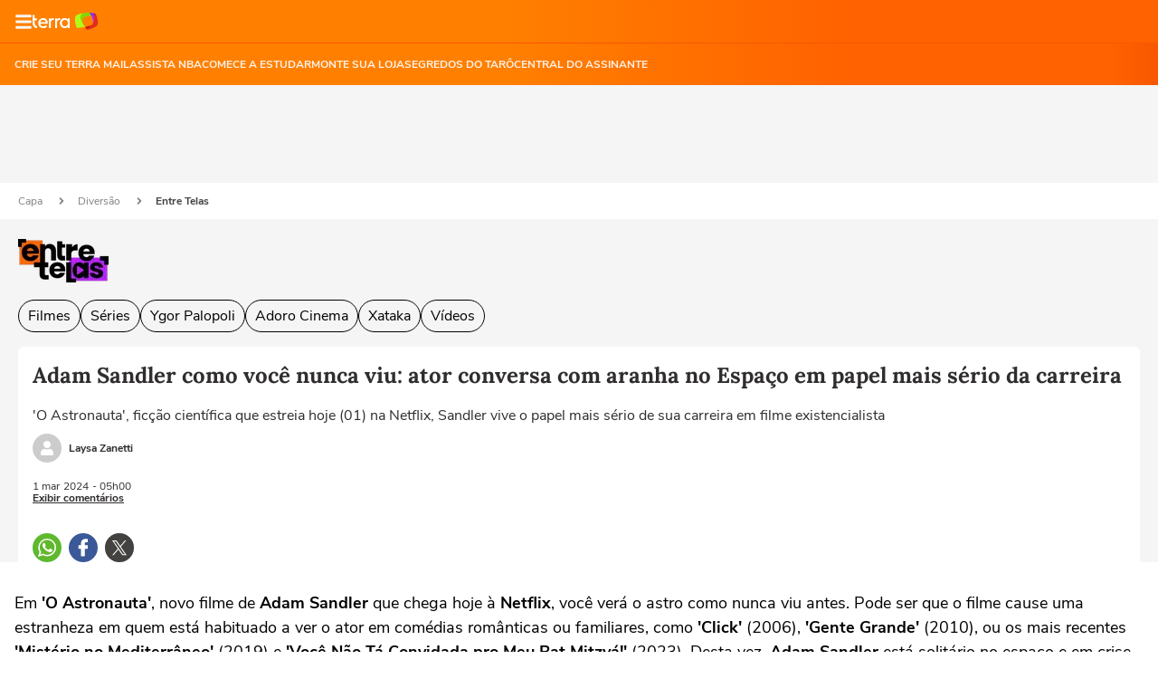

--- FILE ---
content_type: text/html; charset=utf-8
request_url: https://www.terra.com.br/amp/diversao/entre-telas/adam-sandler-como-voce-nunca-viu-ator-conversa-com-aranha-no-espaco-em-papel-mais-serio-da-carreira,9189c823dcf438f9b82d14c70b03200a84zxhbgm.html
body_size: 30830
content:
<!doctype html>


                                                
    


                    



	


    

	











    






<html amp lang="pt-BR" i-amphtml-layout transformed="self;v=1">
<head><style amp-runtime i-amphtml-version="012203172113000">html{overflow-x:hidden!important}html.i-amphtml-fie{height:100%!important;width:100%!important}html:not([amp4ads]),html:not([amp4ads]) body{height:auto!important}html:not([amp4ads]) body{margin:0!important}body{-webkit-text-size-adjust:100%;-moz-text-size-adjust:100%;-ms-text-size-adjust:100%;text-size-adjust:100%}html.i-amphtml-singledoc.i-amphtml-embedded{-ms-touch-action:pan-y pinch-zoom;touch-action:pan-y pinch-zoom}html.i-amphtml-fie>body,html.i-amphtml-singledoc>body{overflow:visible!important}html.i-amphtml-fie:not(.i-amphtml-inabox)>body,html.i-amphtml-singledoc:not(.i-amphtml-inabox)>body{position:relative!important}html.i-amphtml-ios-embed-legacy>body{overflow-x:hidden!important;overflow-y:auto!important;position:absolute!important}html.i-amphtml-ios-embed{overflow-y:auto!important;position:static}#i-amphtml-wrapper{overflow-x:hidden!important;overflow-y:auto!important;position:absolute!important;top:0!important;left:0!important;right:0!important;bottom:0!important;margin:0!important;display:block!important}html.i-amphtml-ios-embed.i-amphtml-ios-overscroll,html.i-amphtml-ios-embed.i-amphtml-ios-overscroll>#i-amphtml-wrapper{-webkit-overflow-scrolling:touch!important}#i-amphtml-wrapper>body{position:relative!important;border-top:1px solid transparent!important}#i-amphtml-wrapper+body{visibility:visible}#i-amphtml-wrapper+body .i-amphtml-lightbox-element,#i-amphtml-wrapper+body[i-amphtml-lightbox]{visibility:hidden}#i-amphtml-wrapper+body[i-amphtml-lightbox] .i-amphtml-lightbox-element{visibility:visible}#i-amphtml-wrapper.i-amphtml-scroll-disabled,.i-amphtml-scroll-disabled{overflow-x:hidden!important;overflow-y:hidden!important}amp-instagram{padding:54px 0px 0px!important;background-color:#fff}amp-iframe iframe{box-sizing:border-box!important}[amp-access][amp-access-hide]{display:none}[subscriptions-dialog],body:not(.i-amphtml-subs-ready) [subscriptions-action],body:not(.i-amphtml-subs-ready) [subscriptions-section]{display:none!important}amp-experiment,amp-live-list>[update]{display:none}amp-list[resizable-children]>.i-amphtml-loading-container.amp-hidden{display:none!important}amp-list [fetch-error],amp-list[load-more] [load-more-button],amp-list[load-more] [load-more-end],amp-list[load-more] [load-more-failed],amp-list[load-more] [load-more-loading]{display:none}amp-list[diffable] div[role=list]{display:block}amp-story-page,amp-story[standalone]{min-height:1px!important;display:block!important;height:100%!important;margin:0!important;padding:0!important;overflow:hidden!important;width:100%!important}amp-story[standalone]{background-color:#000!important;position:relative!important}amp-story-page{background-color:#757575}amp-story .amp-active>div,amp-story .i-amphtml-loader-background{display:none!important}amp-story-page:not(:first-of-type):not([distance]):not([active]){transform:translateY(1000vh)!important}amp-autocomplete{position:relative!important;display:inline-block!important}amp-autocomplete>input,amp-autocomplete>textarea{padding:0.5rem;border:1px solid rgba(0,0,0,.33)}.i-amphtml-autocomplete-results,amp-autocomplete>input,amp-autocomplete>textarea{font-size:1rem;line-height:1.5rem}[amp-fx^=fly-in]{visibility:hidden}amp-script[nodom],amp-script[sandboxed]{position:fixed!important;top:0!important;width:1px!important;height:1px!important;overflow:hidden!important;visibility:hidden}
/*# sourceURL=/css/ampdoc.css*/[hidden]{display:none!important}.i-amphtml-element{display:inline-block}.i-amphtml-blurry-placeholder{transition:opacity 0.3s cubic-bezier(0.0,0.0,0.2,1)!important;pointer-events:none}[layout=nodisplay]:not(.i-amphtml-element){display:none!important}.i-amphtml-layout-fixed,[layout=fixed][width][height]:not(.i-amphtml-layout-fixed){display:inline-block;position:relative}.i-amphtml-layout-responsive,[layout=responsive][width][height]:not(.i-amphtml-layout-responsive),[width][height][heights]:not([layout]):not(.i-amphtml-layout-responsive),[width][height][sizes]:not(img):not([layout]):not(.i-amphtml-layout-responsive){display:block;position:relative}.i-amphtml-layout-intrinsic,[layout=intrinsic][width][height]:not(.i-amphtml-layout-intrinsic){display:inline-block;position:relative;max-width:100%}.i-amphtml-layout-intrinsic .i-amphtml-sizer{max-width:100%}.i-amphtml-intrinsic-sizer{max-width:100%;display:block!important}.i-amphtml-layout-container,.i-amphtml-layout-fixed-height,[layout=container],[layout=fixed-height][height]:not(.i-amphtml-layout-fixed-height){display:block;position:relative}.i-amphtml-layout-fill,.i-amphtml-layout-fill.i-amphtml-notbuilt,[layout=fill]:not(.i-amphtml-layout-fill),body noscript>*{display:block;overflow:hidden!important;position:absolute;top:0;left:0;bottom:0;right:0}body noscript>*{position:absolute!important;width:100%;height:100%;z-index:2}body noscript{display:inline!important}.i-amphtml-layout-flex-item,[layout=flex-item]:not(.i-amphtml-layout-flex-item){display:block;position:relative;-ms-flex:1 1 auto;flex:1 1 auto}.i-amphtml-layout-fluid{position:relative}.i-amphtml-layout-size-defined{overflow:hidden!important}.i-amphtml-layout-awaiting-size{position:absolute!important;top:auto!important;bottom:auto!important}i-amphtml-sizer{display:block!important}@supports (aspect-ratio:1/1){i-amphtml-sizer.i-amphtml-disable-ar{display:none!important}}.i-amphtml-blurry-placeholder,.i-amphtml-fill-content{display:block;height:0;max-height:100%;max-width:100%;min-height:100%;min-width:100%;width:0;margin:auto}.i-amphtml-layout-size-defined .i-amphtml-fill-content{position:absolute;top:0;left:0;bottom:0;right:0}.i-amphtml-replaced-content,.i-amphtml-screen-reader{padding:0!important;border:none!important}.i-amphtml-screen-reader{position:fixed!important;top:0px!important;left:0px!important;width:4px!important;height:4px!important;opacity:0!important;overflow:hidden!important;margin:0!important;display:block!important;visibility:visible!important}.i-amphtml-screen-reader~.i-amphtml-screen-reader{left:8px!important}.i-amphtml-screen-reader~.i-amphtml-screen-reader~.i-amphtml-screen-reader{left:12px!important}.i-amphtml-screen-reader~.i-amphtml-screen-reader~.i-amphtml-screen-reader~.i-amphtml-screen-reader{left:16px!important}.i-amphtml-unresolved{position:relative;overflow:hidden!important}.i-amphtml-select-disabled{-webkit-user-select:none!important;-ms-user-select:none!important;user-select:none!important}.i-amphtml-notbuilt,[layout]:not(.i-amphtml-element),[width][height][heights]:not([layout]):not(.i-amphtml-element),[width][height][sizes]:not(img):not([layout]):not(.i-amphtml-element){position:relative;overflow:hidden!important;color:transparent!important}.i-amphtml-notbuilt:not(.i-amphtml-layout-container)>*,[layout]:not([layout=container]):not(.i-amphtml-element)>*,[width][height][heights]:not([layout]):not(.i-amphtml-element)>*,[width][height][sizes]:not([layout]):not(.i-amphtml-element)>*{display:none}amp-img:not(.i-amphtml-element)[i-amphtml-ssr]>img.i-amphtml-fill-content{display:block}.i-amphtml-notbuilt:not(.i-amphtml-layout-container),[layout]:not([layout=container]):not(.i-amphtml-element),[width][height][heights]:not([layout]):not(.i-amphtml-element),[width][height][sizes]:not(img):not([layout]):not(.i-amphtml-element){color:transparent!important;line-height:0!important}.i-amphtml-ghost{visibility:hidden!important}.i-amphtml-element>[placeholder],[layout]:not(.i-amphtml-element)>[placeholder],[width][height][heights]:not([layout]):not(.i-amphtml-element)>[placeholder],[width][height][sizes]:not([layout]):not(.i-amphtml-element)>[placeholder]{display:block;line-height:normal}.i-amphtml-element>[placeholder].amp-hidden,.i-amphtml-element>[placeholder].hidden{visibility:hidden}.i-amphtml-element:not(.amp-notsupported)>[fallback],.i-amphtml-layout-container>[placeholder].amp-hidden,.i-amphtml-layout-container>[placeholder].hidden{display:none}.i-amphtml-layout-size-defined>[fallback],.i-amphtml-layout-size-defined>[placeholder]{position:absolute!important;top:0!important;left:0!important;right:0!important;bottom:0!important;z-index:1}amp-img[i-amphtml-ssr]:not(.i-amphtml-element)>[placeholder]{z-index:auto}.i-amphtml-notbuilt>[placeholder]{display:block!important}.i-amphtml-hidden-by-media-query{display:none!important}.i-amphtml-element-error{background:red!important;color:#fff!important;position:relative!important}.i-amphtml-element-error:before{content:attr(error-message)}i-amp-scroll-container,i-amphtml-scroll-container{position:absolute;top:0;left:0;right:0;bottom:0;display:block}i-amp-scroll-container.amp-active,i-amphtml-scroll-container.amp-active{overflow:auto;-webkit-overflow-scrolling:touch}.i-amphtml-loading-container{display:block!important;pointer-events:none;z-index:1}.i-amphtml-notbuilt>.i-amphtml-loading-container{display:block!important}.i-amphtml-loading-container.amp-hidden{visibility:hidden}.i-amphtml-element>[overflow]{cursor:pointer;position:relative;z-index:2;visibility:hidden;display:initial;line-height:normal}.i-amphtml-layout-size-defined>[overflow]{position:absolute}.i-amphtml-element>[overflow].amp-visible{visibility:visible}template{display:none!important}.amp-border-box,.amp-border-box *,.amp-border-box :after,.amp-border-box :before{box-sizing:border-box}amp-pixel{display:none!important}amp-analytics,amp-auto-ads,amp-story-auto-ads{position:fixed!important;top:0!important;width:1px!important;height:1px!important;overflow:hidden!important;visibility:hidden}amp-story{visibility:hidden!important}html.i-amphtml-fie>amp-analytics{position:initial!important}[visible-when-invalid]:not(.visible),form [submit-error],form [submit-success],form [submitting]{display:none}amp-accordion{display:block!important}@media (min-width:1px){:where(amp-accordion>section)>:first-child{margin:0;background-color:#efefef;padding-right:20px;border:1px solid #dfdfdf}:where(amp-accordion>section)>:last-child{margin:0}}amp-accordion>section{float:none!important}amp-accordion>section>*{float:none!important;display:block!important;overflow:hidden!important;position:relative!important}amp-accordion,amp-accordion>section{margin:0}amp-accordion:not(.i-amphtml-built)>section>:last-child{display:none!important}amp-accordion:not(.i-amphtml-built)>section[expanded]>:last-child{display:block!important}
/*# sourceURL=/css/ampshared.css*/</style>
    <meta charset="utf-8">
	<meta name="theme-color" content="#ff7212">
    <meta name="viewport" content="width=device-width">
    <meta name="description" content="'O Astronauta', ficção científica que estreia hoje (01) na Netflix, Sandler vive o papel mais sério de sua carreira em filme existencialista"></meta>
    <meta property="og:image" content="https://p2.trrsf.com/image/fget/cf/1200/675/middle/images.terra.com/2024/02/29/spmn_20210611_09164_r2-1ibjvolqyb9yr.jpg"></meta>
    <meta property="article:author" content="redacaoentretelas">
    <meta name="amp-google-client-id-api" content="googleanalytics">
    <title>Adam Sandler como você nunca viu: ator conversa com aranha no Espaço em papel mais sério da carreira</title>
    <link rel="preload" as="script" href="https://cdn.ampproject.org/v0.js">
    <link rel="canonical" href="https://www.terra.com.br/diversao/entre-telas/adam-sandler-como-voce-nunca-viu-ator-conversa-com-aranha-no-espaco-em-papel-mais-serio-da-carreira,9189c823dcf438f9b82d14c70b03200a84zxhbgm.html"></link>
    <link rel="manifest" href="https://www.terra.com.br/manifest-br.json">
    <script async src="https://cdn.ampproject.org/v0.js"></script>
    <script async custom-element="amp-story-player" src="https://cdn.ampproject.org/v0/amp-story-player-0.1.js"></script>    <script type="application/ld+json">
    {
                "@context": "http://schema.org",
        "@type": "NewsArticle",
        "mainEntityOfPage": {
           "@type": "WebPage",
           "@id": "https://www.terra.com.br/diversao/entre-telas/adam-sandler-como-voce-nunca-viu-ator-conversa-com-aranha-no-espaco-em-papel-mais-serio-da-carreira,9189c823dcf438f9b82d14c70b03200a84zxhbgm.html"
	    },
        "headline": "Adam Sandler como você nunca viu: ator conversa com aranha no Espaço em papel mais sério da carreira",
        "image": {
            "@type": "ImageObject",
            "url": "https://p2.trrsf.com/image/fget/cf/1200/675/middle/images.terra.com/2024/02/29/spmn_20210611_09164_r2-1ibjvolqyb9yr.jpg",
            "height": 675,
            "width": 1200
        },

                    "datePublished": "2024-03-01T05:00:21-03:00",
        	        	        	        
                    "dateModified": "2024-03-01T05:00:21-03:00",
        
        "author": [
                                                                                                        {
                                "@type": "Person",
                                    "name": "Laysa Zanetti",
                                    "url": ""
                                }

                                
                                                                        	    ],
        "publisher": {
        "@type": "Organization",
        "name" : "Terra",
            "url" : "https://www.terra.com.br/",
            "logo": {
            "@type": "ImageObject",
                "url": "https://www.terra.com.br/globalSTATIC/fe/zaz-mod-t360-icons/svg/logos/terra-horizontal.png",
                "height": 83,
                "width": 300
            }
        },
        "description": "&#39;O Astronauta&#39;, ficção científica que estreia hoje (01) na Netflix, Sandler vive o papel mais sério de sua carreira em filme existencialista"
    }
    </script>
    <style amp-boilerplate>body{-webkit-animation:-amp-start 8s steps(1,end) 0s 1 normal both;-moz-animation:-amp-start 8s steps(1,end) 0s 1 normal both;-ms-animation:-amp-start 8s steps(1,end) 0s 1 normal both;animation:-amp-start 8s steps(1,end) 0s 1 normal both}@-webkit-keyframes -amp-start{from{visibility:hidden}to{visibility:visible}}@-moz-keyframes -amp-start{from{visibility:hidden}to{visibility:visible}}@-ms-keyframes -amp-start{from{visibility:hidden}to{visibility:visible}}@-o-keyframes -amp-start{from{visibility:hidden}to{visibility:visible}}@keyframes -amp-start{from{visibility:hidden}to{visibility:visible}}</style><noscript><style amp-boilerplate>body{-webkit-animation:none;-moz-animation:none;-ms-animation:none;animation:none}</style></noscript>
	<style amp-custom>
	@font-face {
    font-family: 'Nunito Sans';
    font-display: swap;
    font-style: normal;
    font-weight: 400;
    src: url('https://s1.trrsf.com/fe/zaz-ui-t360/_fonts/nunito-sans-v6-latin-regular.woff') format('woff'),
        url('https://s1.trrsf.com/fe/zaz-ui-t360/_fonts/nunito-sans-v6-latin-regular.ttf') format('truetype');
}

@font-face {
    font-family: 'Nunito Sans';
    font-display: swap;
    font-style: normal;
    font-weight: 700;
    src: url('https://s1.trrsf.com/fe/zaz-ui-t360/_fonts/nunito-sans-v6-latin-700.woff') format('woff'),
        url('https://s1.trrsf.com/fe/zaz-ui-t360/_fonts/nunito-sans-v6-latin-700.ttf') format('truetype');
}

@font-face {
    font-family: 'Lora';
    font-display: swap;
    font-style: normal;
    font-weight: 700;
    src: url('https://s1.trrsf.com/fe/zaz-ui-t360/_fonts/lora-v20-latin-700.woff') format('woff'),
        url('https://s1.trrsf.com/fe/zaz-ui-t360/_fonts/lora-v20-latin-700.ttf') format('truetype');
}

html,
body {
    font-family: 'Nunito Sans', sans-serif;
    font-size: 10px;
    line-height: 1.15;
}

* {
    -ms-box-sizing:border-box;
    -moz-box-sizing:border-box;
    box-sizing:border-box;
    cursor: auto;
}

ul, figure {
    list-style-type: none;
    padding: 0;
    margin: 0;
}

a {
    text-decoration: none;
}

h1, h2, h3, h4, h5, h6, a, p, span {
    margin: 0;
    margin-bottom: 0px;
    padding: 0;
    border: 0;
    font-size: 100%;
    vertical-align: baseline;
}

.table-ad {
    width: 100%;
    background-color: #f5f5f5;
    text-align: center;
    display: flex;
    justify-content: center;
    align-items: center;
    position: relative;
    padding: 4px 0;
}

amp-social-share {
    margin-right: 8px;
    border-radius: 16px;
}

amp-tiktok {
    margin-bottom: 10px;
}

.amp-social-share-whatsapp {
    background-image: url('https://s1.trrsf.com/fe/zaz-mod-t360-icons/svg/essential/whatsapp-color.svg');
}
.amp-social-share-facebook {
    background-image: url('https://s1.trrsf.com/fe/zaz-mod-t360-icons/svg/essential/facebook-color.svg');
}
.amp-social-share-twitter {
    background-image: url('https://s1.trrsf.com/update-1699466455/fe/zaz-mod-t360-icons/svg/essential/twitter-color.svg');
    background-size: 32px;
}

.align-center {
    margin: auto;
}

.image-embed {
    margin-bottom: 30px;
    overflow: hidden;
}
.image-embed figure figcaption {
    width: 100%;
    padding: 8px 0;
}
.image-embed-info-caption {
    font-size: 12px;
    line-height: 18px;
    font-weight: 700;
}
.image-embed-info-copyright {
    font-size: 11px;
    line-height: 16px;
}

.titleVideo {
    color: #ffffff;
    background-color: #000000;
    font-size: 14px;
    line-height: 22px;
    border-radius: 8px 8px 0 0;
    padding: 4px 16px;
}

amp-social-share[type="system"].btn-native-share {
    background-color: #f85700;
    border-radius: 3px;
    border: none;
    display: inline-flex;
    align-items: center;
    justify-content: center;
    gap: 6px;
    color: #fff;
    vertical-align: top;
    background-image: none;
    font-size: 14px;
    line-height: 18px;
    font-weight: 700;
}

amp-onetap-google iframe {
    width: 100%;
    bottom: 0;
}

.icon-12 {
    background-size: 12px auto;
    width: 12px;
    height: 12px;
}
.icon-16 {
    background-size: 16px auto;
    width: 16px;
    height: 16px;
}
.icon-solid {
    display: inline-block;
    -webkit-mask-size: contain;
    -webkit-mask-position: center;
    -webkit-mask-repeat: no-repeat;
    flex-shrink: 0;
}
.icon-color-white {
    background-color: #fff;
}
.icon-color-black {
    background-color: #000;
}
.icon-24 {
    background-size: 24px auto;
    width: 24px;
    height: 24px;
}
.icon-user {
    -webkit-mask-image: url(https://s1.trrsf.com/fe/zaz-mod-t360-icons/svg/essential-solid/user.svg);
}
.icon-bars {
    -webkit-mask-image: url(https://s1.trrsf.com/fe/zaz-mod-t360-icons/svg/essential-solid/bars.svg);
}
.icon-chevron-right {
    -webkit-mask-image: url(https://s1.trrsf.com/fe/zaz-mod-t360-icons/svg/essential-solid/chevron-right.svg);
}
.icon-angle-right {
    -webkit-mask-image: url(https://s1.trrsf.com/fe/zaz-mod-t360-icons/svg/essential-solid/angle-right.svg);
}
.icon-times {
    -webkit-mask-image: url(https://s1.trrsf.com/fe/zaz-mod-t360-icons/svg/essential-solid/times.svg);
}
.icon-bell {
    -webkit-mask-image: url(https://s1.trrsf.com/fe/zaz-mod-t360-icons/svg/essential-solid/bell.svg);
}
.icon-share {
    -webkit-mask-image: url(https://s1.trrsf.com/fe/zaz-mod-t360-icons/svg/essential-solid/share.svg);
}

.team-header {
    width: 100%;
    padding: 16px 20px;
    margin: 0 auto;
    display: flex;
}
.team-page .header-wrapper {
    padding-top: 0;
}
.team-info {
    display: flex;
    flex-direction: column;
    margin-left: 24px;
    justify-content: center;
}
.team-info h3 {
    font-family: 'Lora';
    font-style: normal;
    font-weight: 700;
    font-size: 28px;
    line-height: 44px;
    color: white;
}
.team-info a {
    text-decoration: none;
}

.shield-wrapper {
    height: 72px;
    width: 72px;
    display: flex;
    justify-content: center;
    align-items: center;
    background-color: #302D2D;
    border: 1px solid #F5F5F5;
    border-radius: 6px;
}

.article-content--body p ul,
.article-content--body>ul {
    display: inline-block;
    width: 100%;
    margin-bottom: 30px;
    padding-left: 24px;
    border-left: 2px solid #0848be;
    font-size: 20px;
}
.articleVideo amp-iframe {
    height: calc((100vw - 32px) / 16 * 9);
    border-radius: 0 0 8px 8px;
}

.notification-area {
    display: flex;
    justify-content: center;
    padding: 0 16px;
    flex-direction: column;
    margin-top: 20px;
    align-items: center;
}

.article-sign-notifications {
    border: 1px solid #828181;
    display: flex;
    align-items: center;
    width: 100%;
    flex-direction: column;
    justify-content: center;
    padding: 20px;
    border-radius: 8px;
}

.sign-notifications-title {
    font-size: 16px;
    font-weight: bold;
    line-height: 1.5;
    margin-bottom: 16px;
}
.sign-notifications-button {
    height: 48px;
    border-radius: 4px;
    background-color: #f85700;
    display: flex;
    justify-content: center;
    align-items: center;
    cursor: pointer;
    width: 242px;
}
.sign-notifications-button-text {
    color: #fff;
    font-size: 16px;
    padding-right: 32px;
}

.t360-embed-whatsapp {
    display: flex;
    border-radius: 8px;
    border: 1px solid #828181;
    margin-top: 30px;
    width: 100%;
    flex-direction: column;
    justify-content: center;
    align-items: center;
    padding: 20px;
}

.t360-embed-whatsapp__text {
    font-family: Nunito Sans;
    font-size: 16px;
    font-style: normal;
    font-weight: 700;
    line-height: 24px;
    margin-bottom: 16px;
    text-align: center;
}

.t360-embed-whatsapp__text span {
    color: #5acd26;
}

.t360-embed-whatsapp__bt-subscribe {
    display: flex;
    padding: 13px 32px;
    justify-content: center;
    align-items: center;
    gap: 16px;
    background-color: #5acd26;
    border-radius: 4px;
    cursor: pointer;
    text-decoration: none;
    width: 100%;
}

.t360-embed-whatsapp__bt-subscribe--text {
    font-family: Nunito Sans;
    font-size: 16px;
    font-style: normal;
    font-weight: 700;
    line-height: 24px;
    color: #000;
}

.icon-whatsapp-solid {
    -webkit-mask-image: url(https://s1.trrsf.com/update-1700224253/fe/zaz-mod-t360-icons/svg/essential-solid/whatsapp-solid.svg);
}

.social-comments {
    margin: 20px;
}

.card-ad-rect {
    min-height: 284px;
}
.card-ad {
    background-color: whitesmoke;
    text-align: center;
    width: 100%;
    margin: 0 auto;
    display: flex;
    flex-direction: column;
    justify-content: center;
    border-radius: 8px 8px 0 0;
}
.card-ad__title {
    color: #828181;
    padding: 12px 0;
    font-size: 11px;
    text-transform: uppercase;
    line-height: 16px;
    font-weight: 700;
    flex-grow: 1;
    display: flex;
    align-items: center;
    justify-content: center;
}

.article-content .card-ad {
    margin-bottom: 30px;
}

.t360-related-content {
    padding:0 16px
}
.t360-related-content__header {
    border-radius: 8px;
    margin: 16px 0;
    width: 100%;
    padding-left: 20px;
    background-color: #211f1f;
    height: 60px;
    display: flex;
    align-items: center;
}
.t360-related-content__header--title {
    font-family: 'Lora';
    font-style: normal;
    font-weight: 700;
    font-size: 20px;
    line-height: 44px;
    color: whitesmoke;
}
.t360-related-content__header--most-read {
    background: #f85700;
}
.t360-related-content--table {
    width:100%
}
.t360-related-content__header__most-read {
    background-color: #fff2eb;
}
.t360-related-content__most-read--card {
    display: flex;
    flex-direction: column;
    margin-bottom: 16px;
    border-bottom: 1px solid #f0efef;
    padding-bottom: 16px;
    width: 100%;
}
.t360-related-content__most-read--card.hidden {
    display: hidden;
}
.t360-related-content__most-read--header--number {
    font-family: Lora, serif;
    font-size: 20px;
    font-weight: bold;
    line-height: 26px;
    display: flex;
    justify-content: center;
    align-items: center;
}
.t360-related-content__most-read--header--hat {
    text-align: center;
}
.t360-related-content__most-read--header {
    display: flex;
    gap: 8px;
    align-items: center;
}
.t360-related-content__most-read--container--title {
    font-family: Lora;
    font-size: 16px;
    font-weight: 700;
    line-height: 24px;
    text-align: left;
    color: #444141;
    display: -webkit-box;
    -webkit-line-clamp: 4;
    -webkit-box-orient: vertical;
    overflow: hidden;
    height: 95px;
}
.t360-related-content__most-read--header--hat a {
    font-size: 11px;
    font-weight: 700;
    line-height: 16px;
    text-transform: uppercase;
    text-decoration: none;
    display: -webkit-box;
    -webkit-line-clamp: 1;
    -webkit-box-orient: vertical;
}
.t360-related-content__most-read--header--separator {
    width: 72px;
    height: 4px;
    border-radius: 8px;
}

.t360-related-content__most-read--container {
    display: flex;
    gap: 8px;
    overflow: hidden;
}
.t360-related-content__most-read--container img {
    border-radius: 8px;
}
.t360-related-content__most-read--cartola {
    margin-bottom:8px
}
.t360-related-content__most-read--cartola a {
    font-size:11px;
    text-transform:uppercase;
    text-decoration:none
}
.t360-related-content__most-read--title {
    font-family: Lora, serif;
    font-size: 16px;
    font-weight: 700;
    line-height: 24px;
    text-align: left;
}
.t360-related-content__most-read--title a {
    color: #302d2d;
    text-decoration: none;
}
.t360-related-content__most-read--table {
    width:100%
}

.related-videos-no-margin .related-videos__content {
    padding-left:0
}
.related-videos-no-margin .related-videos__content .related-videos__content--left {
    width:686px
}

.related-videos {
    padding-top:32px;
    padding-bottom:20px;
    font-size:20px;
    color:#000;
    margin-top:32px
}
.related-videos__title {
    font-size:24px;
    font-weight:700;
    margin-bottom:16px;
    padding-left: 20px;
}
.related-videos__content {
    display:flex;
    margin:0 auto;
    padding-left:38px;
    padding:0;
    margin:0
}
.related-videos__content--left {
    margin-left:152px;
    width:648px;
    width:100%;
    margin-left:0
}
.related-videos__content--left--video {
    width:100%;
    margin-bottom:16px;
    background-color:#000;
}
.related-videos__content--left--video img {
    width:100%
}
.related-videos__content--left--title {
    font-size:24px;
    font-weight:700;
    color:#fff;
    text-decoration:none;
    margin-top:16px;
    display: block;
    font-family: Lora, Times, serif;
    padding: 0 20px;
}
.related-videos__content--left--cartola {
    font-size:11px;
    font-weight:700;
    text-transform: uppercase;
    border-radius:4px;
    width:fit-content;
    text-decoration:none;
    margin-left: 20px;
}
.related-videos__content--right {
    display:flex;
    justify-content:center;
    align-items:center;
    margin-left:64px
}

.t360-gallery {
    margin-bottom: 20px;
}

.gallery .caption {
    position: absolute;
    bottom: 0;
    left: 0;
    right: 0;
    padding: var(--space-1);
    background: rgba(0,0,0,.6);
    font-size: smaller;
    max-height: 30%;
    color: #fff;
    font-size: 11px;
    padding: 12px;
    line-height: 15px;
}

.gallery .caption-count {
    margin-bottom: 5px;
}

.gallery .caption-count,
.gallery .caption-text,
.gallery .caption-font {
    display: block;
}

.related-news {
    width:100%;
    margin: 10px 0 32px;
    display: flex;
    flex-direction: column;
}
.related-news .related-news__title {
    margin-bottom: 16px;
    font-weight: 700;
    font-size: 20px;
    line-height: 30px;
}
.related-news__list {
    display: flex;
    flex-direction: column;
    gap: 14px;
}
.related-news__item {
    text-decoration: none;
    color: #211f1f;
    display: flex;
    align-items: center;
    gap: 16px;
    padding-bottom: 16px;
    border-bottom: 1px solid #f0efef;
}
.related-news__item--image {
    width: 70px;
    height: 58px;
    border-radius: 8px;
}
.related-news__item--text {
    font-weight: 400;
    font-size: 16px;
    line-height: 24px;
    margin: 0;
}

.imageInfo {
    margin: 5px 0 32px;
}
.imageInfo .copyright {
    font-size: 12px;
    color: #444141;
    font-style: italic;
    font-weight: 400;
    display: block;
    margin-top: 5px;
}
.imageInfo .caption {
    width: 100%;
    font-size: 14px;
    color: #302D2D;
    font-weight: 600;
    margin-bottom: 5px;
    display: block;
}

.article {
    border: 0;
}
.article_noticias .article-content--body > *:not(.related-news) a[href] {
    color: #ad0909;
}
.article_economia .article-content--body > *:not(.related-news) a[href] {
    color: #215ece;
}
.article_copa .article-content--body > *:not(.related-news) a[href],
.article_esportes .article-content--body > *:not(.related-news) a[href] {
    color: #4f9c1f;
}
.article_vidaeestilo .article-content--body > *:not(.related-news) a[href] {
    color: #1d7873;
}
.article_diversao .article-content--body > *:not(.related-news) a[href] {
    color: #9800b3;
}
.article_gameon .article-content--body > *:not(.related-news) a[href] {
    color: #9800b3;
}
.article_comunidade .article-content--body > *:not(.related-news) a[href] {
    color: #211f1f;
}
.article_diversidade .article-content--body > *:not(.related-news) a[href] {
    color: black;
}
.article_nos .article-content--body > *:not(.related-news) a[href] {
    color: #211f1f;
}
.article-content--body-byte > *:not(.related-news) a[href] {
    color: #9800B3;
}
.article_degusta .article-content--body > *:not(.related-news) a[href] {
    color: #db790a;
}
.article_saudebucal .article-content--body > *:not(.related-news) a[href] {
    color: #ad0909;
}
.article_mobilidade .article-content--body > *:not(.related-news) a[href] {
    color: #000e42;
}
.article_eleicoes .article-content--body > *:not(.related-news) a[href] {
    color: #cb1f03;
}
.article_planeta .article-content--body > *:not(.related-news) a[href] {
    color: #307010;
}
.article_blackfriday .article-content--body > *:not(.related-news) a[href] {
    color: #f85700;
}
.article_carnaval .article-content--body > *:not(.related-news) a[href] {
    color: #f85700;
}
.article_educacao .article-content--body > *:not(.related-news) a[href] {
    color: #000E42;
}

.article_allsignature .article-content--body > *:not(.related-news) a {
    color: #050033;
}
.article_apostas .article-content--body > *:not(.related-news) a {
    color: #94bbff
}

.article-content--body > *:not(.related-news) a[href] {
    text-decoration: none;
}
.article__story-embed {
    display: flex;
    justify-content: center;
    height: calc(100vw * 750 / 422);
}
.article__story-embed--iframe {
    width: 100%;
    border: 0px;
}

.breadcrumb {
    display: flex;
    min-height: 40px;
    width: 100%;
    padding: 0 20px;
    margin: 0 auto;
    align-items: center;
    flex-wrap: wrap;
}
.breadcrumb a {
    color: #828181;
    font-size: 12px;
    margin-right: 12px;
    cursor: pointer;
    text-decoration: none;
    line-height: 24px;
}
.breadcrumb .icon {
    margin-right: 12px;
    background-color: #828181;
    vertical-align: text-top;
}
.breadcrumb :last-child {
    color: #444141;
    font-weight: bold;
}
.breadcrumb-wrapper {
    background-color: #fff;
    width: 100%;
}

.header {
    color: #302D2D;
    position: relative;
}
.header-wrapper {
    width: 100%;
    margin: 0 auto;
    position: relative;
    padding: 22px 20px 0;
}
.header-content {
    background-color: #fff;
    border-top-left-radius: 6px;
    border-top-right-radius: 6px;
    padding: 16px 16px 0;
}
.header-content a {
    color: inherit;
}
.header-categories {
    display: flex;
    align-items: center;
    position: relative;
    gap: 8px;
    overflow-x: scroll;
}
.header-categories li {
    font-size: 16px;
    line-height: 24px;
    border: 1px solid;
    border-radius: 20px;
    padding: 5px 10px;
    white-space: nowrap;
}
.header-categories li:first-child {
    margin-left: 0;
}
.header-categories li a:hover {
    cursor: pointer;
}
.header-categories__shadow, .header-categories__shadow-paradasp {
    width: 55px;
    height: 39px;
    z-index: 10;
    position: absolute;
    -webkit-mask-image: -webkit-gradient( linear, left top, right top, color-stop(0%, rgba(0, 0, 0, 0)), color-stop(100%, black) );
    right: 0;
}
.header-categories__shadow-byte {
    width: 55px;
    height: 39px;
    z-index: 10;
    position: absolute;
    background: linear-gradient(270deg, #11E2C9 15.07%, rgba(45, 178, 196, 0) 77.81%);
    right: 0;
}
.header-categories__shadow-horoscopo {
    width: 55px;
    height: 39px;
    z-index: 10;
    position: absolute;
    background: linear-gradient(270deg, #EEBC23 15.07%, rgba(152, 0, 179, 0) 77.81%);
    right: 0;
}
.header-categories__menu-wrapper {
    z-index: 2;
    overflow: hidden;
    display: flex;
    align-items: center;
    padding: 16px 0;
}
.header-content-container {
    display: flex;
    margin-bottom: 16px;
}
.header-content-cartola {
    text-transform: uppercase;
    font-size: 11px;
    font-weight: bold;
}
.header-background {
    position: absolute;
    top: 0;
    left: 0;
    z-index: -10;
    width: 100%;
    height: 100%;
}
.header-info-wrapper {
    display: flex;
    margin-top: 16px;
    flex-direction: column;
    row-gap: 8px;
}
.header-info-wrapper span {
    margin-right: 4px;
}
.header-info-wrapper .contentShare {
    margin-top: 16px;
    display: flex;
    align-items: center;
}
.header-comments {
    font-size: 12px;
    font-weight: 600;
}
.header-comments a span {
    text-decoration-line: underline;
}
.header-datetime {
    display: flex;
    font-size: 12px;
    font-weight: 400;
    flex-direction: column;
    row-gap: 8px;
}
.header-datetime .date {
    display: flex;
}

.rescence--mob {
    display: flex;
}

.header-author-wrapper {
    display: flex;
    align-items: center;
    margin: 8px 0 16px;
}
.header-author-wrapper.author-empty {
    margin-top: 0;
}
.header-author-photo {
    margin-right: 10px;
}
.header-author-photo-text {
    font-size: 12px;
    font-style: italic;
    margin-right: -4px;
}
.header-author-photo-item {
    display: flex;
    align-items: center;
    margin-bottom: 4px;
}
.header-author-photo-item-name {
    margin-left: 8px;
    font-size: 12px;
    font-weight: 700;
}
.header-author-photo-item-name a {
    cursor: pointer;
}
.header-author-data {
    display: flex;
    justify-content: center;
}

.author-picture {
    border-radius: 16px;
    width: 32px;
    height: 32px;
}
.author-no-picture {
    background-color: #CCCCCC;
    border-radius: 16px;
    width: 32px;
    height: 32px;
    padding: 8px 8px;
}


.header-channel {
    padding: 8px;
    border-radius: 4px;
    background-color: #F5F5F5;
    display: inline-block;
}
.header-channel a {
    font-size: 11px;
    font-weight: 600;
    text-transform: uppercase;
}

.header-headline h1 {
    font-family: Lora, Times, serif;
    font-weight: 700;
    font-size: 24px;
    line-height: 32px;
}

.header-subtitle {
    margin-top: 16px;
}
.header-subtitle h2 {
    font-size: 16px;
    font-weight: 400;
    line-height: 24px;
}

.header a {
    text-decoration: none;
}

.author-name {
    font-size: 12px;
    font-weight: 700;
}

.article-content {
    display: flex;
    flex-direction: column;
    position: relative;
    background-color: #fff;
    width: 100%;
    font-size: 20px;
    margin: 0;
    padding-top: 32px;
    padding-left: 16px;
    padding-right: 16px;
    font-size: 18px;
}
.article-content ::-webkit-scrollbar {
    height: 10px;
}
.article-content ::-webkit-scrollbar-track {
    background: transparent;
}
.article-content ::-webkit-scrollbar-thumb {
    background: #CCCCCC;
    border-radius: 10px;
}
.article-content ::-webkit-scrollbar-thumb:hover {
    background: #444141;
}

.article-content--body table {
    overflow: auto;
    width: 100%;
    display: inline-block;
    border-spacing: 4px;
    border-collapse: separate;
    margin-bottom: 32px;
}
.article-content--body caption {
    float: left;
}
.article-content--body tbody tr td {
    background-color: #F5F5F5;
    text-align: center;
    vertical-align: middle;
    border-radius: 4px;
    font-size: 14px;
    white-space: nowrap;
    padding: 10px 36px;
}
.article-content--body p,
.article-content--body h2,
.article-content--body h3,
.article-content--body .text,
.article-content--body .author,
.article-content--body blockquote .text,
.article-content--body blockquote p {
    clear: none;
    margin-bottom: 30px;
    font-size: 18px;
    line-height: 150%;
    /* color: #302D2D; */
}
.article-content--body h2,
.article-content--body h3 {
    margin: 10px auto 20px;
}
.article-content--body-comunidade .text a {
    color: #353535;
}
.article-content--body-nos .text a {
    color: #211f1f;
}
.article-content--body-gameon .text a {
    color: #9800b3;
}
.article-content--body-apostas .text a {
    color: #94bbff;
}
.article-content--body .embed-externo {
    margin-bottom: 12px;
}
.article-content--body .embed-externo iframe {
    background: white;
    max-width: 540px;
    width: calc(100% - 2px);
    border-radius: 3px;
    border: 1px solid rgb(219, 219, 219);
    box-shadow: none;
    display: block;
    min-width: 300px;
    padding: 0;
}

.article__content--summary {
    display: inline-block;
    border-width: 2px;
    padding: 10px;
    margin: 10px 0 30px;
    border-style: solid;
    border-radius: 4px;
    font-size: 16px;
    line-height: 22px;
}

.article__content--credit {
    font-size: 11px;
    display: flex;
    padding-top: 47px;
}
.article__content--credit__source {
    margin-right: 16px;
    border: 1px solid #828181;
    border-radius: 4px;
    padding: 0 7px;
    height: 30px;
    display: flex;
    align-items: center;
    justify-content: center;
    overflow: hidden;
    flex-shrink: 0;
}
.article__content--credit__source img {
    vertical-align: top;
}
.article__content--credit__source-text {
    margin-top: 3px;
}


.header-media-service--title {
    font-weight: bold;
    display: inline-flex;
    align-items: center;
    white-space: nowrap;
    font-family: 'Lora';
    font-size: 16px;
}

.t360-signo {
    color: #302d2d;
}
.t360-signo .article_embed_subtitle {
    color: #828181;
}
.t360-signo .hide-on-click {
    height: 40px;
    width: 95px;
    margin: 20px auto;
    padding: 0;

    border: 1px solid #828181;
    border-radius: 4px;

    background-color: #ffffff;
    color: #302d2d;

    font-size: 16px;
    font-weight: normal;
    text-align: center;
    line-height: 38px;
}
.t360-signo amp-accordion section[expanded] .hide-on-click {
    height: 0;
    border: 0;
    margin: 0;
}
.t360-signo .header-wrapper {
    padding-top: 0;
}

.t360-signo .related-news__list--item .icon-solid {
    background-color: #0e423f;
}

.card {
    overflow: hidden;
    position: relative;
    flex-shrink: 0;
    width: 100%;
    height: auto;
}
.card a {
    text-decoration:none;
    cursor: pointer;
}
.card .flex-1024-img {
    display:none
}
.card .flex-default-img {
    display:block
}
.card.bg-color-default {
    background-color:#828181
}
.card-news {
    padding-bottom: 16px;
    border-bottom: 1px solid #f0efef;
}
.card-news__sponsor {
    padding:4px;
    border-radius:4px;
    background-color:rgba(255,255,255,.45);
    display:flex;
    align-items:center;
    position:absolute;
    right:20px;
    top:15px;
    z-index:10
}
.card-news__sponsor--title {
    font-size:11px;
    color:#fff;
    margin-top:2px
}
.card-news__sponsor--image {
    margin-right:4px
}
.card-news__sponsor .icon-solid {
    margin-left:4px;
    background-color:#fff
}
.card-news__stamp {
    display:none;
    position:absolute;
    background-color:#fff;
    left:24px;
    height:31px;
    align-items:center;
    border-radius:4px;
    padding:0 8px;
    z-index:6;
    overflow:hidden
}
.card-news__stamp--title {
    margin-right:8px;
    font-weight:600;
    font-size:11px
}
.card-news__stamp__partner-area {
    height:31px;
    width:88px;
    display:inline-block;
    vertical-align:top
}
/* .card-news__shadow {
    background-color:#000;
    background:linear-gradient(360deg,rgba(0,0,0,.8) 0,rgba(0,0,0,.65) 45%,rgba(0,0,0,0) 100%);
    position:absolute;
    top:0;
    left:0;
    height:100%;
    width:100%;
    z-index: 10;
} */
.card-news__small {
    height:226px;
    position:relative
}
.card-news__text {
    position: relative;
    color: #302d2d;
    width: 100%;
}
.card-news__text--hat {
    display: -webkit-box;
    -webkit-line-clamp: 1;
    -webkit-box-orient: vertical;
    overflow: hidden;
    font-size: 11px;
    font-weight: bold;
    line-height: 16px;
    text-transform: uppercase;
}
.card-news__text--container {
    display: flex;
    align-items: center;
    margin-bottom: 4px;
}
.card-news__text--popular {
    padding:0 4px;
    border-radius:4px;
    background-color:rgba(255,255,255,.45);
    display:inline-block;
    margin-right:8px
}
.card-news__text--title {
    display: -webkit-box;
    -webkit-line-clamp: 3;
    -webkit-box-orient: vertical;
    overflow: hidden;
    font-family: Lora, serif;
    color: inherit;
}
.card-news__image {
    position: relative;
    flex-shrink: 0;
}
.card-news__image img {
    width:100%;
    height: auto;
    border-radius: 8px;
}
.card-news__video {
    margin-top:24px;
    display:flex;
    align-items:center
}
.card-news__video--text {
    font-size:14px;
    margin-left:10px;
    display:inline;
    color:#fff
}

.card-h-small {
    display: flex;
    flex-direction: row-reverse;
    margin-bottom: 17px;
    padding-bottom: 15px;
    border-bottom: 1px solid #f0efef;
}
.card-h-small .card-news__image {
    min-width: 112px;
    margin-left: 8px;
}
.card-h-small .card-news__image img {
    width: 112px;
    height: 112px;
}
.card-h-small .card-news__text--title {
    font-size:16px;
    line-height:22px;
    -webkit-line-clamp:3
}
.card-h-small .card-news__stamp {
    top:24px
}
.card-h-small-color {
    display:flex;
    align-items:center
}
.card-h-small-color .card-news__text {
    position:initial
}
.card-h-small-color .card-news__text--title {
    font-size:20px
}

@media (max-width: 359px) {
    .article-content {
        padding-left: 4px;
        padding-right: 4px;
    }

    .articleVideo amp-iframe {
        height: calc((100vw - 8px) / 16 * 9);
    }

    .breadcrumb {
        padding: 0 5px;
    }

    .header-wrapper {
        padding: 22px 5px 0;
    }

    .team-header {
        padding: 24px 5px;
    }

    .t360-related-content {
        padding:0 5px
    }

    .related-videos__title {
        padding-left: 5px;
    }
    .related-videos__content--left--title {
        padding-left: 5px;
    }
    .related-videos__content--left--cartola {
        margin-left: 5px;
    }

    .article-sign-notifications {
        width: 312px;
        border-radius: 8px;
    }
}

.header-exclusive {
    flex-wrap: wrap;
    align-items: center;
    justify-content: space-between;
    position: relative;
    z-index: 2;
    margin: auto;
    display: grid;
    gap: 16px;
}
.header-exclusive.has-media-service {
    grid-template-columns: auto auto;
}

.logo {
    padding-right: 8px;
}

/* color */
/* default */
.bg-color-default {
    background-color: #b3b3b3;
}
.bg-color-secondary-default {
    background-color:#211f1f
}
.color-default {
    color:#211f1f
}
.color {
    color: #302d2d;
}
.color-secondary {
    color: #302d2d;
}
.color-secondary-exclusive, .color-secondary-gameon, .color-secondary-nos, .color-secondary-comunidade, .color-secondary-byte {
    color: #fff;
}

/* byte */
.bg-color-byte {
    background: linear-gradient(90deg, rgba(152, 0, 179, 1) 7.82%, rgba(17, 226, 201, 1) 95.53%), rgba(255, 217, 102, 1);;
}
.bg-color-secondary-byte {
    background-image: linear-gradient(90deg, rgba(152, 0, 179, 1) 7.82%, rgba(17, 226, 201, 1) 49.85%, rgba(81, 252, 3, 1) 95.53%), rgba(217, 217, 217, 1);
}
.color-byte {
    color: #9800B3;
}
.color-secondary-byte {
    color: #faedfd;
}
.color-tertiary-byte {
    color: #faedfd;
}

/* blackfriday */
.bg-color-blackfriday {
    background-color: #1a1a1a;
}
.bg-color-secondary-blackfriday {
    background-color: #f85700;
}
.color-blackfriday {
    color: #f85700;
}
.color-secondary-blackfriday {
    color: #f85700;
}
.color-tertiary-blackfriday {
    color: #828181;
}

/* mobilidade */
.bg-color-mobilidade {
    background-color: #51fc03
}
.color-mobilidade {
    color:#000e42
}
.color-secondary-mobilidade {
    color:#000E42;
}
.color-tertiary-mobilidade {
    color: #000E42;
}

/* visaodocorre */
.bg-color-visaodocorre {
    background-color: #343538;
}
.bg-color-secondary-visaodocorre {
    background-color: whitesmoke;
}
.color-visaodocorre {
    color: #444141;
}
.color-secondary-visaodocorre {
    color: #9a9999;
}
.color-tertiary-visaodocorre {
    color: #9a9999;
}

/* degusta */
.bg-color-degusta {
    background-color:#FFC619
}
.bg-color-secondary-degusta {
    background-color:#ffd966
}
.color-degusta {
    color:#5e3c17
}
.color-secondary-degusta {
    color:#302d2d
}
.color-tertiary-degusta {
    color: #828181;
}

/* diversao */
.bg-color-diversao {
    background-color:#5e0f6c;
}
.bg-color-secondary-diversao {
    background-color:#faedfd
}
.color-diversao {
    color:#b500c2;
}
.color-secondary-diversao {
    color: #faedfd;
}
.color-tertiary-diversao {
    color: #faedfd;
}

/* economia */
.bg-color-economia {
    background-color:#0848be
}
.bg-color-secondary-economia {
    background-color:#ebf2fe
}
.article-content--body-economia .text a,
.color-economia {
    color:#0848be
}
.color-secondary-economia {
    color:#ebf2fe
}
.color-tertiary-economia {
    color: #ebf2fe;
}

/* esportes */
.bg-color-copa,
.bg-color-esportes {
    background-color:#4f9c1f
}

.bg-color-secondary-copa,
.bg-color-secondary-esportes {
    background-color:#dafac7
}
.article-content--body-esportes .text a,
.color-copa,
.color-esportes {
    color:#307010
}
.color-secondary-copa {
    color: #dafac7;
}

.color-secondary-esportes {
    color: #fff;
}

.color-tertiary-copa,
.color-tertiary-esportes {
    color: #dafac7;
}

/* gameon */
.bg-color-gameon {
    background-color: #b500c2;
}
.bg-color-secondary-gameon {
    background-color: #faedfd;
}
.color-gameon {
    color: #9800b3;
}
.color-tertiary-gameon {
    color: #faedfd;
}

/* nos */
.bg-color-nos {
    background-color: #1a1a1a;
}
.bg-color-secondary-nos {
    background-color: #f5f5f5;
}
.color-nos {
    color: #444141;
}
.color-tertiary-nos {
    color: #9a9999;
}

/* noticias */
.bg-color-noticias {
    background-color:#cb1f03
}
.bg-color-secondary-noticias {
    background-color:#feebeb
}
.article-content--body-noticias .text a,
.color-noticias {
    color:#ad0909
}
.color-secondary-noticias {
    color: #feebeb;
}
.color-tertiary-noticias {
    color: #feebeb;
}

/* vidaestilo */
.bg-color-vidaeestilo {
    background-color:#1d7873
}
.bg-color-secondary-vidaeestilo {
    background-color:#cdf3f1
}
.article-content--body-vidaeestilo .text a,
.color-vidaeestilo {
    color:#0e423f
}
.color-secondary-vidaeestilo {
    color: #cdf3f1;
}
.color-tertiary-vidaeestilo {
    color: #cdf3f1;
}

/* horoscopo */
.bg-color-horoscopo {
	background: linear-gradient(90deg, #5E0F6C 0%, #CF4BE7 50.1%, #EEBC23 100%, #EEBC23 100%);
}
.bg-color-secondary-horoscopo {
	background-color: #eebc23;
}

.article-content--body-horoscopo .text a,
.color-horoscopo {
	color: #5e0f6c;
}
.color-secondary-horoscopo {
	color: #ffbebe;
}
.border-color-horoscopo {
	border-color: linear-gradient(90deg, #5E0F6C 0%, #CF4BE7 50.1%, #EEBC23 100%, #EEBC23 100%);
}
.color-tertiary-horoscopo {
	color: #ffbebe;
}

/* jogos olimpicos */
.bg-color-jogosolimpicos {
	background: #000e42;
}
.bg-color-secondary-jogosolimpicos {
	background-color: #ffd966;
}
.color-jogosolimpicos {
	color: #063489;
}
.color-secondary-jogosolimpicos {
	color: whitesmoke;
}
.color-tertiary-jogosolimpicos {
	color: whitesmoke;
}

/* eleicoes */
.bg-color-eleicoes {
    background-color:#f85700
}
.bg-color-secondary-eleicoes {
    background-color: #fff2eb
}
.color-eleicoes {
    color: #f85700
}
.color-secondary-eleicoes {
    color: #fff2eb
}
.color-tertiary-eleicoes {
    color: #fff2eb;
}

/* saudebucal */
.bg-color-saudebucal {
    background-color: #cb1f03;
}
.bg-color-secondary-saudebucal {
    background-color: #f93f2533;
}
.color-saudebucal {
    color: #ad0909;
}
.color-secondary-saudebucal {
    color: #feebeb;
}
.color-tertiary-saudebucal {
    color: #feebeb;
}

/* terra verao */
.bg-color-verao {
    background-color: #FFC619;
}
.bg-color-secondary-verao {
    background-color: #2870F6;
}
.color-verao {
    color: #063489;
}
.color-secondary-verao {
    color: #FFD966;
}
.color-tertiary-verao {
    color: #000;
}

/* entre-telas */
.bg-color-entretelas {
    background-color: #f5f5f5;
}
.bg-color-secondary-entretelas {
    background-color: #f5f5f5;
}
.color-entretelas {
    color: #B500C2;
}
.color-secondary-entretelas {
    color: #000;
}
.color-tertiary-entretelas {
    color: #000;
}

/* paradasp */
.bg-color-paradasp {
    background-color: #1a1a1a;
}
.bg-color-secondary-paradasp {
    background-color:#ebf2fe
}
.article-content--body-paradasp .text a,
.color-paradasp {
    color: #5e0f6c;
}
.color-secondary-paradasp {
    color:#f0b1ff;
}
.color-tertiary-paradasp {
    color: #feebeb;
}

/* planeta */
.bg-color-planeta {
    background-color: #fff2eb;
}
.bg-color-secondary-planeta {
    background-color: #DAFAC7;
}
.color-planeta {
    color: #519E21;
}
.color-secondary-planeta {
    color: #307010;
}
.color-tertiary-planeta {
    color: #211f1f;
}

/* all-signature */
.bg-color-allsignature {
    background-color: #050033;
}
.bg-color-secondary-allsignature {
    background-color: #E1E1E1;
}
.color-allsignature {
    color: #E1E1E1;
}
.color-secondary-allsignature {
    color: #E1E1E1;
}
.color-tertiary-allsignature {
    color: #E1E1E1;
}

/* carnaval */
.bg-color-carnaval {
    background: linear-gradient(90deg, #FF8000 42.54%, #FF6200 73.15%);
}
.bg-color-secondary-carnaval {
    background-color:#FFD966;
}
.color-carnaval {
    color:#582108;
}
.color-secondary-carnaval {
    color: #ffffff;
}
.color-tertiary-carnaval {
    color: #FFFFFF;
}

/* educacao */
.bg-color-educacao {
    background-color:#EBF2FE;
}
.bg-color-secondary-educacao {
    background-color:#EBF2FE;
}
.color-educacao {
    color:#000E42;
}
.color-secondary-educacao {
    color: #000E42;
}
.color-tertiary-educacao {
    color: #828181;
}

/* apostas */
.bg-color-apostas {
    background-color: #000e42;
}
.bg-color-secondary-apostas {
    background-color:white;
}
.color-apostas {
    color: #000e4214;
}
.color-secondary-apostas {
    color: white;
}
.color-tertiary-apostas {
    color: white;
}

.separator {
    height: 8px;
    width: 100%;
    border-radius: 8px;
}

.mediaservice-logo {
    display: flex;
    flex-direction: column;
    align-items: center;
    padding-right: 10px;
}
.mediaservice-text {
    margin-bottom: 8px;
}

.mediaservice--sponsor-wrap {
    width: 100%;
    display: flex;
    justify-content: space-around;
    align-items: center;
}

.mediaservice-group {
    display: flex;
    flex-direction: column;
    align-items: center;
    width: 100%;
}

.mediaservice-groups {
    display: flex;
    width: 100%;
    align-items: center;
    margin: 0 10px;
}

amp-ad[type="teads"] {
    margin: auto
}

.table-taboola {
    margin: 24px 16px 0;
}

.menu-header {
    padding: 0 20px;
}

.menu-header-wrapper {
    z-index: 2;
    overflow: hidden;
    display: flex;
    align-items: center;
    padding: 0 20px 16px;
}

.menu-header-shadow {
    width: 55px;
    height: 39px;
    z-index: 10;
    position: absolute;
    -webkit-mask-image: -webkit-gradient( linear, left top, right top, color-stop(0%, rgba(0, 0, 0, 0)), color-stop(100%, black) );
    right: 0;
}

.menu-header-navbar {
    display: flex;
    align-items: center;
    position: relative;
    gap: 8px;
    overflow-x: scroll;
}

.menu-header-navbar li {
    font-size: 16px;
    line-height: 24px;
    border: 1px solid;
    border-radius: 20px;
    padding: 5px 10px;
    white-space: nowrap;
}

.menu-header-navbar li:first-child {
    margin-left: 0;
}

.article__content--newsletter__tarot {
    background-size: contain;
    background-repeat: no-repeat;
    display: block;
    margin-top: 32px;
    aspect-ratio: 300/250;
    min-height: 230px;
    background-image: url('https://s1.trrsf.com/fe/zaz-ui-t360-content/_img/taro-banner-ds-mob.png');
}

.article__content--newsletter__tarot.margin-bottom {
    margin-bottom: 32px;
}

.article__content--widget {
    margin: 24px auto 0;
    text-align: center;
}

.t360-tags {
    display: flex;
    align-items: center;
    gap: 16px;
    margin-top: 32px;
}

.t360-tags__text {
    width: 30px;
    font-size: 11px;
    color: #b3b3b3;
    font-weight: 800;
}

.t360-tags__list {
    display: flex;
    flex-wrap: wrap;
    gap: 8px;
}

.t360-tags__list--items {
    text-align: center;
    font-size: 11px;
    font-weight: 700;
    padding: 5px 15px 4px;
    border: 1px solid currentColor;
    border-radius: 4px;
    line-height: 16px;
}


.eighteen-plus {
    width: 100%;
    background-color: #211f1f;
    color: rgb(255, 255, 255);
    align-items: center;
    display: flex;
    justify-content: center;
    min-height: 30px;
    text-align: center;
    margin-top: -2px;
}

.eighteen-plus p {
    font-size: 14px;
    font-weight: 600;
    padding: 10px;
    font-size: 10px;
}

.eighteen-plus p a {
    color: rgb(255, 255, 255);
    text-decoration: underline;
}

.eighteen-plus__footer-article {
    padding: 0 20px;
    margin-top: 30px;
    display: flex;
    width: 100%;
    justify-content: space-between;
}

.eighteen-plus__footer-article .warning {
    display: flex;
    align-items: center;
    gap: 6px;
}

.eighteen-plus__footer-article .warning .warning__red-square {
    border-radius: 4px;
    background-color: rgba(173, 9, 9, 1);
    display: flex;
    align-items: center;
    justify-content: center;
    flex-shrink: 0;
    color: rgb(255, 255, 255);
    width: 40px;
    height: 40px;
}

.eighteen-plus__footer-article .warning p {
    color: var(--default-text-color);
    text-align: left;
    font-weight: bold;
    font-size: 12px;
    margin: 0;
}

.eighteen-plus__footer-article .jogadores-anonimos {
    display: flex;
    justify-content: end;
    align-self: center;
}

.eighteen-plus__footer-article .jogadores-anonimos img {
    max-width: 65px;
    width: 100%;
}

.t360-signo .article__header {
    color: #211f1f;
    position: relative;
    padding-top: 20px;
}

.t360-signo .article__header--background__first {
    position: absolute;
    top: 0;
    left: 0;
    z-index: 0;
    width: 100%;
    height: 360px;
  }
.t360-signo .article__header--sign-header {
    display: flex;
    position: relative;
    margin: auto;
    width: 100%;
    padding: 0 20px 16px 20px;
}
.t360-signo .article__header--sign-header__info {
    display: flex;
    column-gap: 32px;
    justify-content: space-between;
    row-gap: 16px;
    width: 100%;
}
.t360-signo .article__header--sign-header__info--logo {
    display: block;
}
.t360-signo .article__header--sign-header__info--sign-name {
    display: flex;
    align-items: center;
    justify-content: center;
    column-gap: 32px;
}
.t360-signo .article__header--sign-header__info--sign-name__icon {
    display: flex;
    column-gap: 8px;
    align-items: center;
    justify-content: center;
}
.t360-signo .article__header--sign-header__info--sign-name__icon span {
    background-color: #ffbebe;
}
.t360-signo .article__header--sign-header__info--sign-name__icon h3 {
    font-size: 18px;
    line-height: 26px;
    font-weight: 700;
    color: white;
    text-transform: uppercase;
}
.t360-signo .article__header--sign-header__info--sign-name__favorite-button {
    display: inline-flex;
    align-items: center;
    width: max-content;
    padding: 4px 10px;
    cursor: pointer;
    border-radius: 20px;
    border: 1px solid whitesmoke;
    color: whitesmoke;
    column-gap: 8px;
}
.t360-signo .article__header--sign-header__info--sign-name__favorite-button .icon {
    background-color: whitesmoke;
}
.t360-signo .article__header--sign-header__info--sign-name__favorite-button--title {
    font-weight: 700;
    font-size: 12px;
    line-height: 18px;
    color: whitesmoke;
}
.t360-signo .article__header--headline h1 {
    margin: 0 0 16px 0;
    font-family: 'Lora';
    font-weight: 700;
    font-size: 28px;
    line-height: 36px;
}
.t360-signo .article__header--subtitle h2 {
    margin-bottom: 8px;
    font-weight: 400;
    font-size: 16px;
    line-height: 24px;
}
.t360-signo .article__header--author {
    display: inline-flex;
    align-items: center;
    font-size: 9px;
    font-weight: 400;
    line-height: 16px;
    column-gap: 4px;
    border-radius: 4px;
    padding: 0 8px;
    margin: 16px 0;
    background: white;
    color: #444141;
}
.t360-signo .article__header__content--left {
    width: 100%;
}
.t360-signo .article .horoscope--content__embed--title, .t360-signo .article .horoscope--content__embed--subtitle {
    margin: 0;
    font-weight: 700;
    font-size: 20px;
    line-height: 30px;
}
.t360-signo .article .horoscope--content__embed--subtitle,
.t360-signo .article .article-content--body strong {
    color: #828181;
    margin-bottom: 20px;
}
.t360-signo .article .article-content--body p {
    margin-bottom: 30px;
}
.t360-signo .article .article-content--body ul,
.t360-signo .article .article-content--body p ul {
    margin-bottom: 40px;
    font-size: 20px;
    line-height: 30px;
    list-style: none;
}
.t360-signo .article .article-content--body ul > li,
.t360-signo .article .article-content--body p ul > li {
    padding-left: 28px;
    position: relative;
}
.t360-signo .article .article-content--body ul > li::after,
.t360-signo .article .article-content--body p ul > li::after {
    content: '';
    height: 8px;
    width: 8px;
    display: block;
    position: absolute;
    transform: rotate(45deg);
    top: 10px;
    left: 2px;
}
.t360-signo .article .article-content--body ol > li,
.t360-signo .article .article-content--body ul > li {
    margin-bottom: 10px;
}
.t360-signo .article .article-content--body ol {
    display: inline-block;
    width: 100%;
    margin-bottom: 30px;
    list-style: none;
    counter-reset: custom-counter;
}
.t360-signo .article .article-content--body ol li {
    counter-increment: custom-counter;
}
.t360-signo .article .article-content--body ol li::before {
    content: counter(custom-counter) "°";
    margin-right: 10px;
    font-weight: bold;
}
.t360-signo .article .horoscope--content__anchor--container {
    display: flex;
    gap: 16px;
    flex-direction: column;
}
.t360-signo .article .horoscope--content__anchor--sign {
    display: flex;
    align-items: center;
    justify-content: center;
    min-width: 250px;
    border: 1px solid whitesmoke;
    border-radius: 8px;
    flex-direction: column;
    row-gap: 8px;
    padding: 22px 44px;
}
.t360-signo .article .horoscope--content__anchor--sign__icon {
    background-size: 160px auto;
    width: 160px;
    height: 160px;
}
.t360-signo .article .horoscope--content__anchor--sign__name {
    font-family: 'Lora';
    font-weight: 700;
    font-size: 20px;
    line-height: 28px;
}
.t360-signo .article .horoscope--content__anchor--sign__date {
    font-weight: 400;
    font-style: italic;
    font-size: 14px;
    line-height: 22px;
    color: #444141;
}
.t360-signo .article .horoscope--content__anchor--sign__planet {
    display: flex;
    column-gap: 8px;
    align-items: center;
    justify-content: center;
    font-weight: 700;
    font-size: 14px;
    line-height: 22px;
}
.t360-signo .article .horoscope--content__anchor--sign__planet .icon {
    background-color: currentColor;
}
.t360-signo .article .horoscope--content__anchor--links {
    width: 100%;
    border: 1px solid whitesmoke;
    border-radius: 8px;
    display: flex;
    align-items: center;
    padding: 16px 14px;
}
.t360-signo .article .horoscope--content__anchor--links ul {
    display: flex;
    flex-direction: column;
    row-gap: 8px;
    margin-bottom: 0;
}
.t360-signo .article .horoscope--content__anchor--links ul li {
    display: flex;
    align-items: center;
    column-gap: 16px;
    margin: 0;
}
.t360-signo .article .horoscope--content__anchor--links ul a {
    text-decoration: none;
}
.t360-signo .article .horoscope--content__anchor--links__bullet {
    width: 8px;
    height: 8px;
    transform: rotateZ(45deg);
    border-radius: 0;
    padding: 4px;
}
.t360-signo .article .horoscope--content__anchor--links__text {
    font-weight: 700;
    font-size: 18px;
    line-height: 26px;
}
.t360-signo .article__content-wrapper {
    width: 100%;
    position: relative;
    overflow: hidden;
    padding: 0 16px;
}

.t360-signo .article__content {
    background-color: white;
    color: #211f1f;
    margin: 0 auto;
    position: relative;
    border-top-left-radius: 6px;
    border-top-right-radius: 6px;
    width: 100%;

    font-size: 20px;
    position: relative;
    font-size: 18px;
}

.t360-signo .article__header__content {
    position: relative;
    z-index: 1;
    width: 100%;
    padding: 16px 16px 0;
}

.t360-signo .article__header__headline h1 {
    font-family: var(--font-default-serif);
    font-weight: 700;
    margin: 0 0 16px 0;
    font-size: 24px;
    line-height: 32px;
}

.t360-signo .article__header__info {
    display: flex;
    align-items: center;
    font-size: 12px;
    flex-wrap: wrap;
    gap: 8px;
}

.t360-signo .article__header__info__comments a {
    font-weight: 600;
    text-decoration-line: underline;
    color: inherit;
}

.t360-signo .article-content--credit {
    border: 1px solid #828181;
    padding: 0 3px;
    display: inline-flex;
    border-radius: 4px;
}

.t360-signo .article-content--credit .source {
    height: 30px;
    width: 88px;
    display: flex;
    align-items: center;
    justify-content: center;
}


/* Cores signos */

.bg-color-aries {
	background-color: #cb1f03;
}

.bg-color-secondary-aries {
	background-color: #feebeb;
}

.color-aries {
	color: #cb1f03;
}

.color-secondary-aries {
	color: #feebeb;
}

.border-color-aries {
	border-color: #cb1f03;
}

.border-color-secondary-aries {
	border-color: #feebeb;
}

.horoscope--sign-aries ul > li::after {
	background: #cb1f03;
}

.horoscope--sign-aries ol > li::before {
	color: #cb1f03;
}

.bg-color-leao {
	background-color: #cb1f03;
}

.bg-color-secondary-leao {
	background-color: #feebeb;
}

.color-leao {
	color: #cb1f03;
}

.color-secondary-leao {
	color: #feebeb;
}

.border-color-leao {
	border-color: #cb1f03;
}

.border-color-secondary-leao {
	border-color: #feebeb;
}

.horoscope--sign-leao ul > li::after {
	background: #cb1f03;
}

.horoscope--sign-leao ol > li::before {
	color: #cb1f03;
}

.bg-color-sagitario {
	background-color: #cb1f03;
}

.bg-color-secondary-sagitario {
	background-color: #feebeb;
}

.color-sagitario {
	color: #cb1f03;
}

.color-secondary-sagitario {
	color: #feebeb;
}

.border-color-sagitario {
	border-color: #cb1f03;
}

.border-color-secondary-sagitario {
	border-color: #feebeb;
}

.horoscope--sign-sagitario ul > li::after {
	background: #cb1f03;
}

.horoscope--sign-sagitario ol > li::before {
	color: #cb1f03;
}

.bg-color-touro {
	background-color: #307010;
}

.bg-color-secondary-touro {
	background-color: #dafac7;
}

.color-touro {
	color: #307010;
}

.color-secondary-touro {
	color: #dafac7;
}

.border-color-touro {
	border-color: #307010;
}

.border-color-secondary-touro {
	border-color: #dafac7;
}

.horoscope--sign-touro ul > li::after {
	background: #307010;
}

.horoscope--sign-touro ol > li::before {
	color: #307010;
}

.bg-color-virgem {
	background-color: #307010;
}

.bg-color-secondary-virgem {
	background-color: #dafac7;
}

.color-virgem {
	color: #307010;
}

.color-secondary-virgem {
	color: #dafac7;
}

.border-color-virgem {
	border-color: #307010;
}

.border-color-secondary-virgem {
	border-color: #dafac7;
}

.horoscope--sign-virgem ul > li::after {
	background: #307010;
}

.horoscope--sign-virgem ol > li::before {
	color: #307010;
}

.bg-color-capricornio {
	background-color: #307010;
}

.bg-color-secondary-capricornio {
	background-color: #dafac7;
}

.color-capricornio {
	color: #307010;
}

.color-secondary-capricornio {
	color: #dafac7;
}

.border-color-capricornio {
	border-color: #307010;
}

.border-color-secondary-capricornio {
	border-color: #dafac7;
}

.horoscope--sign-capricornio ul > li::after {
	background: #307010;
}

.horoscope--sign-capricornio ol > li::before {
	color: #307010;
}

.bg-color-gemeos {
	background-color: #1d7873;
}

.bg-color-secondary-gemeos {
	background-color: #cdf3f1;
}

.color-gemeos {
	color: #1d7873;
}

.color-secondary-gemeos {
	color: #cdf3f1;
}

.border-color-gemeos {
	border-color: #1d7873;
}

.border-color-secondary-gemeos {
	border-color: #cdf3f1;
}

.horoscope--sign-gemeos ul > li::after {
	background: #1d7873;
}

.horoscope--sign-gemeos ol > li::before {
	color: #1d7873;
}

.bg-color-libra {
	background-color: #1d7873;
}

.bg-color-secondary-libra {
	background-color: #cdf3f1;
}

.color-libra {
	color: #1d7873;
}

.color-secondary-libra {
	color: #cdf3f1;
}

.border-color-libra {
	border-color: #1d7873;
}

.border-color-secondary-libra {
	border-color: #cdf3f1;
}

.horoscope--sign-libra ul > li::after {
	background: #1d7873;
}

.horoscope--sign-libra ol > li::before {
	color: #1d7873;
}

.bg-color-aquario {
	background-color: #1d7873;
}

.bg-color-secondary-aquario {
	background-color: #cdf3f1;
}

.color-aquario {
	color: #1d7873;
}

.color-secondary-aquario {
	color: #cdf3f1;
}

.border-color-aquario {
	border-color: #1d7873;
}

.border-color-secondary-aquario {
	border-color: #cdf3f1;
}

.horoscope--sign-aquario ul > li::after {
	background: #1d7873;
}

.horoscope--sign-aquario ol > li::before {
	color: #1d7873;
}

.bg-color-cancer {
	background-color: #0848be;
}

.bg-color-secondary-cancer {
	background-color: #ebf2fe;
}

.color-cancer {
	color: #0848be;
}

.color-secondary-cancer {
	color: #ebf2fe;
}

.border-color-cancer {
	border-color: #0848be;
}

.border-color-secondary-cancer {
	border-color: #ebf2fe;
}

.horoscope--sign-cancer ul > li::after {
	background: #0848be;
}

.horoscope--sign-cancer ol > li::before {
	color: #0848be;
}

.bg-color-escorpiao {
	background-color: #0848be;
}

.bg-color-secondary-escorpiao {
	background-color: #ebf2fe;
}

.color-escorpiao {
	color: #0848be;
}

.color-secondary-escorpiao {
	color: #ebf2fe;
}

.border-color-escorpiao {
	border-color: #0848be;
}

.border-color-secondary-escorpiao {
	border-color: #ebf2fe;
}

.horoscope--sign-escorpiao ul > li::after {
	background: #0848be;
}

.horoscope--sign-escorpiao ol > li::before {
	color: #0848be;
}

.bg-color-peixes {
	background-color: #0848be;
}

.bg-color-secondary-peixes {
	background-color: #ebf2fe;
}

.color-peixes {
	color: #0848be;
}

.color-secondary-peixes {
	color: #ebf2fe;
}

.border-color-peixes {
	border-color: #0848be;
}

.border-color-secondary-peixes {
	border-color: #ebf2fe;
}

.horoscope--sign-peixes ul > li::after {
	background: #0848be;
}

.horoscope--sign-peixes ol > li::before {
	color: #0848be;
}


.icon-32 {
    background-size: 32px auto;
    width: 32px;
    height: 32px;
}

/* Icones solidos signos */
.icon-aquarius {
    -webkit-mask-image: url("https://s1.trrsf.com/fe/zaz-mod-t360-icons/svg/zodiac-solid/aquarius.svg")
}

.icon-aries {
    -webkit-mask-image: url("https://s1.trrsf.com/fe/zaz-mod-t360-icons/svg/zodiac-solid/aries.svg")
}

.icon-cancer {
    -webkit-mask-image: url("https://s1.trrsf.com/fe/zaz-mod-t360-icons/svg/zodiac-solid/cancer.svg")
}

.icon-capricorn {
    -webkit-mask-image: url("https://s1.trrsf.com/fe/zaz-mod-t360-icons/svg/zodiac-solid/capricorn.svg")
}

.icon-gemini {
    -webkit-mask-image: url("https://s1.trrsf.com/fe/zaz-mod-t360-icons/svg/zodiac-solid/gemini.svg")
}

.icon-leo {
    -webkit-mask-image: url("https://s1.trrsf.com/fe/zaz-mod-t360-icons/svg/zodiac-solid/leo.svg")
}

.icon-libra {
    -webkit-mask-image: url("https://s1.trrsf.com/fe/zaz-mod-t360-icons/svg/zodiac-solid/libra.svg")
}

.icon-pisces {
    -webkit-mask-image: url("https://s1.trrsf.com/fe/zaz-mod-t360-icons/svg/zodiac-solid/pisces.svg")
}

.icon-sagittarius {
    -webkit-mask-image: url("https://s1.trrsf.com/fe/zaz-mod-t360-icons/svg/zodiac-solid/sagittarius.svg")
}

.icon-scorpio {
    -webkit-mask-image: url("https://s1.trrsf.com/fe/zaz-mod-t360-icons/svg/zodiac-solid/scorpio.svg")
}

.icon-taurus {
    -webkit-mask-image: url("https://s1.trrsf.com/fe/zaz-mod-t360-icons/svg/zodiac-solid/taurus.svg")
}

.icon-virgo {
    -webkit-mask-image: url("https://s1.trrsf.com/fe/zaz-mod-t360-icons/svg/zodiac-solid/virgo.svg")
}

/* Icones solidos planetas  */
.icon-jupiter-planet {
    -webkit-mask-image: url("https://s1.trrsf.com/fe/zaz-mod-t360-icons/svg/zodiac-solid/jupiter-planet.svg")
}

.icon-lua-planet {
    -webkit-mask-image: url("https://s1.trrsf.com/fe/zaz-mod-t360-icons/svg/zodiac-solid/lua-planet.svg")
}

.icon-marte-planet {
    -webkit-mask-image: url("https://s1.trrsf.com/fe/zaz-mod-t360-icons/svg/zodiac-solid/marte-planet.svg")
}

.icon-mercurio-planet {
    -webkit-mask-image: url("https://s1.trrsf.com/fe/zaz-mod-t360-icons/svg/zodiac-solid/mercurio-planet.svg")
}

.icon-plutao-planet {
    -webkit-mask-image: url("https://s1.trrsf.com/fe/zaz-mod-t360-icons/svg/zodiac-solid/plutao-planet.svg")
}

.icon-sagittarius {
    -webkit-mask-image: url("https://s1.trrsf.com/fe/zaz-mod-t360-icons/svg/zodiac-solid/sagittarius.svg")
}

.icon-saturno-planet {
    -webkit-mask-image: url("https://s1.trrsf.com/fe/zaz-mod-t360-icons/svg/zodiac-solid/saturno-planet.svg")
}

.icon-sol-planet {
    -webkit-mask-image: url("https://s1.trrsf.com/fe/zaz-mod-t360-icons/svg/zodiac-solid/sol-planet.svg")
}

.icon-urano-planet {
    -webkit-mask-image: url("https://s1.trrsf.com/fe/zaz-mod-t360-icons/svg/zodiac-solid/urano-planet.svg")
}

.icon-venus-planet {
    -webkit-mask-image: url("https://s1.trrsf.com/fe/zaz-mod-t360-icons/svg/zodiac-solid/venus-planet.svg")
}

/* Icones simbolicos signos */
.icon-symbol-aquarius {
    background-image: url("https://s1.trrsf.com/fe/zaz-mod-t360-icons/svg/zodiac/light-symbol-aquarius.svg")
}

.icon-symbol-aries {
    background-image: url("https://s1.trrsf.com/fe/zaz-mod-t360-icons/svg/zodiac/light-symbol-aries.svg")
}

.icon-symbol-cancer {
    background-image: url("https://s1.trrsf.com/fe/zaz-mod-t360-icons/svg/zodiac/light-symbol-cancer.svg")
}

.icon-symbol-capricorn {
    background-image: url("https://s1.trrsf.com/fe/zaz-mod-t360-icons/svg/zodiac/light-symbol-capricorn.svg")
}

.icon-symbol-gemini {
    background-image: url("https://s1.trrsf.com/fe/zaz-mod-t360-icons/svg/zodiac/light-symbol-gemini.svg")
}

.icon-symbol-leo {
    background-image: url("https://s1.trrsf.com/fe/zaz-mod-t360-icons/svg/zodiac/light-symbol-leo.svg")
}

.icon-symbol-libra {
    background-image: url("https://s1.trrsf.com/fe/zaz-mod-t360-icons/svg/zodiac/light-symbol-libra.svg")
}

.icon-symbol-pisces {
    background-image: url("https://s1.trrsf.com/fe/zaz-mod-t360-icons/svg/zodiac/light-symbol-pisces.svg")
}

.icon-symbol-sagittarius {
    background-image: url("https://s1.trrsf.com/fe/zaz-mod-t360-icons/svg/zodiac/light-symbol-sagittarius.svg")
}

.icon-symbol-scorpio {
    background-image: url("https://s1.trrsf.com/fe/zaz-mod-t360-icons/svg/zodiac/light-symbol-scorpio.svg")
}

.icon-symbol-taurus {
    background-image: url("https://s1.trrsf.com/fe/zaz-mod-t360-icons/svg/zodiac/light-symbol-taurus.svg")
}

.icon-symbol-virgo {
    background-image: url("https://s1.trrsf.com/fe/zaz-mod-t360-icons/svg/zodiac/light-symbol-virgo.svg")
}

.t360-signo .article .zaz-app-t360-horoscope-table__content {
    margin: 16px auto;
}

.t360-signo .zaz-app-t360-horoscope-table__content {
    display: flex;
}

.t360-signo .zaz-app-t360-horoscope-table__carousel {
    scroll-snap-type: x mandatory;
    -ms-scroll-snap-type: x mandatory;
    -webkit-overflow-scrolling: touch;
    scroll-behavior: smooth;
    width: 100%;
    overflow: scroll;
}

.t360-signo .zaz-app-t360-horoscope-table__carousel :first-child {
    scroll-margin-left: 30px;
}

.t360-signo .zaz-app-t360-horoscope-table__carousel--signs-list {
    display: flex;
    justify-content: start;
}

.t360-signo .zaz-app-t360-horoscope-table__carousel :first-child {
    scroll-margin-left: 30px;
}

.t360-signo .zaz-app-t360-horoscope-table__sign {
    text-decoration: none;
    display: flex;
    align-items: center;
    flex-direction: column;
    width: 92px;
    min-width: 92px;
    height: 116px;
    margin-left: 12px;
    scroll-snap-align: start;
    -ms-scroll-snap-align: start;
}

.t360-signo .zaz-app-t360-horoscope-table__sign--image {
    width: 56px;
    height: 56px;
    border-radius: 50%;
    margin-bottom: 8px;
    display: flex;
    align-items: center;
    justify-content: center;
}

.t360-signo .zaz-app-t360-horoscope-table__sign--name {
    color: #444141;
    text-align: center;
    font-family: 'Nunito Sans';
    font-size: 18px;
    font-style: normal;
    font-weight: 700;
    line-height: 26px;
}

.t360-signo .zaz-app-t360-horoscope-table__sign--period {
    overflow: hidden;
    color: #211f1f;
    text-align: center;
    text-overflow: ellipsis;
    font-family: 'Nunito Sans';
    font-size: 12px;
    font-style: normal;
    font-weight: 400;
    line-height: 18px;
}

.t360-signo .article__famous-people {
    margin-bottom: 32px;
    display: flex;
    flex-direction: column;
    row-gap: 24px;
}

.t360-signo .article__famous-people--header {
    width: 100%;
}

.t360-signo .article__famous-people--header__wrapper {
    font-family: Lora;
    font-weight: 700;
    padding: 16px 24px;
    color: #faedfd;
    border-radius: 8px;
    position: relative;
    z-index: 100;
    font-size: 20px;
    line-height: 28px;
}

.t360-signo .article__famous-people--header__border {
    width: 100%;
    height: 16px;
    border-bottom-left-radius: 18px;
    border-bottom-right-radius: 18px;
    background-color: #ffbebe;
    margin-top: -6px;
}

.t360-signo .article__famous-people--list {
    gap: 16px;
    display: flex;
    flex-direction: column;
}

.t360-signo .article__famous-people--list__item {
    display: flex;
    column-gap: 12px;
    border-radius: 8px;
    border: 1px solid #f5f5f5;
    align-items: center;
    overflow: hidden;
    padding: 24px 26px;
}

.t360-signo .article__famous-people--list__item--image img {
    border-radius: 50%;
}

.t360-signo .article__famous-people--list__item--info {
    display: flex;
    flex-direction: column;
    row-gap: 4px;
}

.t360-signo .article__famous-people--list__item--info__category {
    font-weight: 800;
    font-size: 11px;
    line-height: 16px;
    text-decoration: none;
}

.t360-signo .article__famous-people--list__item--info__name {
    font-weight: 700;
    font-size: 16px;
    line-height: 24px;
    text-decoration: none;
    color: var(--famous-people-text-color);
    overflow-wrap: anywhere;
}

.t360-signo .article__content--internal {
    padding-top: 0px;
}

.t360-signo #content-wrapper .contentShare {
    margin-top: 32px;
}

.t360-signo .t360-tags {
    display: flex;
    align-items: center;
    gap: 16px;
    margin-top: 32px;
}

.t360-signo .t360-tags__text {
    width: 30px;
    font-size: 11px;
    color: #b3b3b3;
    font-weight: 800;
}

.t360-signo .t360-tags__list {
    display: flex;
    flex-wrap: wrap;
    gap: 8px;
}

.t360-signo .t360-tags__list--items {
    text-align: center;
    font-size: 11px;
    font-weight: 700;
    padding: 5px 15px 4px;
    border: 1px solid currentColor;
    border-radius: 4px;
    line-height: 16px;
    text-transform: uppercase;
}

.t360-signo .t360-tags__list a {
    text-decoration: none;
}

.t360-signo .article .t360-tags__list--items {
    color: #cf4be7;
}

.breaking-news-bar.live {
    background-color: #8f1202;
}

.breaking-news-bar.urgent {
    background-color: #211f1f;
}

.breaking-news-bar {
    width: 100%;
    height: 50px;
    gap: 10px;
    display: flex;
    align-items: center;
}

.breaking-news-bar__content {
    margin: 0 auto;
    display: flex;
    flex-wrap: nowrap;
    width: 100%;
    padding-left: 16px;
    gap: 16px;
}

.breaking-news-bar__signal.live {
    background-color: #ffffff;
}

.breaking-news-bar__signal.urgent {
    background-color: #cb1f03;
}

.breaking-news-bar__signal--icon {
    width: 5px;
    height: 5px;
    border-radius: 50%;
    background-color: #f93f25;
    animation: fadeIn 1s infinite;
}

.breaking-news-bar__signal--alert.live {
    color: #211f1f;
}

.breaking-news-bar__signal--alert.urgent {
    color: #ffffff;
}

.breaking-news-bar__signal--alert {
    font-family: Nunito Sans;
    font-size: 12px;
    font-weight: 700;
    line-height: 18px;
    text-align: left;
    cursor: pointer;
}

.breaking-news-bar__signal {
    height: 26px;
    padding: 4px 16px 4px 16px;
    gap: 7px;
    border-radius: 8px;
    display: flex;
    align-items: center;
    text-wrap: nowrap;
    text-decoration: none;
    white-space: nowrap;
    text-transform: uppercase;
}

.breaking-news-bar__marquee {
    position: relative;
    overflow: hidden;
    width: 100%;
    text-decoration: none;
}

.breaking-news-bar__text {
    font-family: Nunito Sans;
    font-size: 16px;
    font-weight: 700;
    line-height: 24px;
    text-align: left;
    text-wrap: nowrap;
    color: white;
    position: relative;
    white-space: nowrap;
    cursor: pointer;
}

.breaking-news-bar__text.marquee {
    animation: marquee 10s linear infinite;
}

@keyframes blink {
    0% {
        opacity: 1;
    }

    50% {
        opacity: 0;
    }

    100% {
        opacity: 1;
    }
}

@keyframes marquee {
    from {
        left: 100%;
    }

    to {
        left: -150%;
    }
}

@keyframes fadeIn {
    0% { opacity: 0; }
    50% { opacity: 1; }
    100% { opacity: 0; }
}    	#zaz--app-navbar-container {
    display: flex;
    justify-content: center;
    color: #444141;
    width: 100%;
    border-bottom: 1px solid #f85700;
    height: 48px;
    background: linear-gradient(90deg, #ff8000 42.54%, #ff6200 73.15%);
    align-items: center;
}

.navbar {
    padding: 0 16px;
    width: 100%;
}

.navbar__left {
	display: flex;
	align-items: center;
	justify-content: flex-start;
	column-gap: 26px;
}

.navbar__left--menu {
	cursor: pointer;
	vertical-align: top;
}

.navbar__left .navbar__left--menu-icon {
    display: inline-block;
    background-size: 20px auto;
    height: 20px;
    width: 20px;
    cursor: pointer;
    background-color: whitesmoke;
}

.navbar__left .navbar__left--logo {
    display: inline-block;
    width: 72px;
    height: 20px;
    background-image: url("https://www.terra.com.br/globalSTATIC/fe/zaz-mod-t360-icons/svg/logos/terra-horizontal-branco.svg");
    background-repeat: no-repeat;
    background-position: 0;
    background-size: contain;
    overflow: hidden;
    text-indent: -9999px;
    vertical-align: middle;
}	.navbar__sva {
	position: relative;
	overflow: hidden;
	height: 46px;
	background: linear-gradient(90deg, #ff8000 42.54%, #ff6200 73.15%);
	display: flex;
	align-items: center;
}

.navbar__sva--shadow {
	width: 50px;
	height: 46px;
	position: absolute;
	right: 0;
	top: 0;
	z-index: 10;
	background: linear-gradient(90deg, rgba(248, 87, 0, 0) 0%, #f85700 100%);
}

.navbar__sva--items {
	display: flex;
	overflow-x: auto;
	flex-wrap: nowrap;
	column-gap: 24px;
	text-transform: uppercase;
}

.navbar__sva--items li a {
	white-space: nowrap;
    color: #fff2eb;
    text-decoration: none;
    font-size: 12px;
    font-weight: 700;
    line-height: 28px;
}

.navbar__sva--items li:first-child {
	margin-left: 16px;
}

.navbar__sva--items li:last-child {
	margin-right: 32px;
}	#header-sidebar {
    --story-page-vh:1vh;
    position:fixed;
    top:0;
    max-height:100vh;
    height:100vh;
    width: 100%;
    background-color: white;
    min-width:45px;
    max-width: unset;
    outline:none;
    overflow-x:hidden;
    overflow-y:auto;
    z-index:2147483647;
    -webkit-overflow-scrolling:touch;
    will-change:transform;
}

.header-sidebar__top {
    display: block;
    position: relative;
    margin: 28px 20px 36px;
}

.header-sidebar__top .header-sidebar__top--close {
    height: 24px;
    width: 24px;
    cursor: pointer;
    position: absolute;
    left: 0;
    background-color: #444141;
}

.header-sidebar__top .header-sidebar__top--title {
    display: inline-block;
    width: 100%;
    text-align: center;
    font-size: 18px;
    font-weight: 400;
    line-height: 26px;
    color: #444141;
}

.header-sidebar__items {
    padding: 0 20px;
}

.header-sidebar__items li {
    font-size: 16px;
    line-height: 24px;
    font-weight: 400;
    text-decoration: none;
    margin-bottom: 32px;
    color: #444141;
}

.header-sidebar__items li a {
    color: #444141;
}

.header-sidebar__items li a.item-highlight {
    color: #F85700;
}

.header-sidebar__items li:first-child {
    font-weight: 700;
    margin-bottom: 28px;
}

.header-sidebar__separator {
    height: 1px;
    background-color: #F0EFEF;
    margin: 0 20px 28px;
}	</style>

    <script async custom-element="amp-analytics" src="https://cdn.ampproject.org/v0/amp-analytics-0.1.js"></script>
    <script async custom-element="amp-sidebar" src="https://cdn.ampproject.org/v0/amp-sidebar-0.1.js"></script>
    <script async custom-element="amp-social-share" src="https://cdn.ampproject.org/v0/amp-social-share-0.1.js"></script>
    <script async custom-element="amp-ad" src="https://cdn.ampproject.org/v0/amp-ad-0.1.js"></script>
    <script async custom-element="amp-sticky-ad" src="https://cdn.ampproject.org/v0/amp-sticky-ad-1.0.js"></script>
    <script async custom-element="amp-iframe" src="https://cdn.ampproject.org/v0/amp-iframe-0.1.js"></script>
    <script async custom-element="amp-install-serviceworker" src="https://cdn.ampproject.org/v0/amp-install-serviceworker-0.1.js"></script>
    <script async custom-element="amp-list" src="https://cdn.ampproject.org/v0/amp-list-0.1.js"></script>    <script async custom-template="amp-mustache" src="https://cdn.ampproject.org/v0/amp-mustache-0.2.js"></script>
    <script async custom-element="amp-web-push" src="https://cdn.ampproject.org/v0/amp-web-push-0.1.js"></script>
    <script async custom-element="amp-onetap-google" src="https://cdn.ampproject.org/v0/amp-onetap-google-0.1.js"></script>
	<script async custom-element="amp-fx-flying-carpet" src="https://cdn.ampproject.org/v0/amp-fx-flying-carpet-0.1.js"></script>    <script async custom-element="amp-facebook-comments" src="https://cdn.ampproject.org/v0/amp-facebook-comments-0.1.js"></script>            <script async custom-element="amp-youtube" src="https://cdn.ampproject.org/v0/amp-youtube-0.1.js"></script>                            </head>
<body>
    
                                        
    <amp-onetap-google class="i-amphtml-layout-nodisplay" layout="nodisplay" data-src="https://www.terra.com.br/globalSTATIC/fe/zaz-mod-stalker/assets/pvamp.html?urlPV=https://www.terra.com.br/amp/diversao/entre-telas/adam-sandler-como-voce-nunca-viu-ator-conversa-com-aranha-no-espaco-em-papel-mais-serio-da-carreira,9189c823dcf438f9b82d14c70b03200a84zxhbgm.html&contentId=9189c823dcf438f9b82d14c70b03200a84zxhbgm&infoType=NOT&breadCrumbIDs=20e07ef2795b2310VgnVCM3000009af154d0RCRD,8a8775b4786b2310VgnVCM3000009af154d0RCRD,05b4ca652d218310VgnVCM4000009bcceb0aRCRD&contentTitle=Adam Sandler como você nunca viu: ator conversa com aranha no Espaço em papel mais sério da carreira&channel=diversao&subchannel=entre-telas&channeldetail=&breadcrumb=diversao.entre-telas&content_source=redacaoentretelas&content_author=laysazanetti&partner_type=agencia&published_date=2024-03&video_recommend=&content_provider=simplesconteudo&summary=false" i-amphtml-layout="nodisplay" hidden="hidden"></amp-onetap-google>
    <amp-install-serviceworker class="i-amphtml-layout-nodisplay" src="httpss//www.terra.com.br/globalSTATIC/fe/zaz-ui-portal/_js/sw.js" data-iframe-src="https://www.terra.com.br/globalSTATIC/fe/zaz-ui-portal/_html/amp-iframe-sw.html" data-scope="/" layout="nodisplay" i-amphtml-layout="nodisplay" hidden="hidden">
    </amp-install-serviceworker>

	<amp-sidebar class="i-amphtml-layout-nodisplay" id="header-sidebar" layout="nodisplay" i-amphtml-layout="nodisplay" hidden="hidden">
    <div class="header-sidebar__top">
        <span role="button" tabindex="0" on="tap:header-sidebar.toggle" class="header-sidebar__top--close sidebar-close icon-times icon icon-solid icon-24" data-vars-state="close"></span>
        <span class="header-sidebar__top--title">Terra</span>
    </div>

    <ul class="header-sidebar__items">
        <li>Produtos</li>
        <li><a class="item-highlight" href="https://central.terra.com.br/login?next=http://central.terra.com.br/?_ga=2.268673841.1389628744.1690317382-1209138837.1655141204&cdConvenio=CVTR00001907" target="_blank" data-vars-label="central_assinante">Central do Assinante</a></li>
        <li><a href="https://servicos.terra.com.br?utm_source=portal-terra&utm_medium=espaco-fixo&utm_campaign=header_amp&utm_content=terra-servicos&utm_term=terra-servicos&cdConvenio=CVTR00001907" target="_blank" data-vars-label="terra_servicos">Terra Serviços</a></li>
        <li><a href="https://www.terraempresas.com.br?utm_source=portal-terra&utm_medium=espaco-fixo&utm_campaign=header_amp&utm_content=terra-empresas&utm_term=terra_empresas&cdConvenio=CVTR00001907" target="_blank" data-vars-label="terra_empresas">Terra Empresas</a></li>
    </ul>

    <div class="header-sidebar__separator"></div>

    <ul class="header-sidebar__items">
        <li>Portal</li>
        <li><a href="https://www.terra.com.br/" data-vars-label="capa">Capa</a></li>
        <li><a href="https://www.terra.com.br/noticias/" data-vars-label="noticias">Notícias</a></li>
        <li><a href="https://www.terra.com.br/esportes/" data-vars-label="esportes">Esportes</a></li>
        <li><a href="https://www.terra.com.br/diversao/" data-vars-label="entrete">Entretê</a></li>
        <li><a href="https://www.terra.com.br/vida-e-estilo/" data-vars-label="vida-e-estilo">Vida e Estilo</a></li>
    </ul>
</amp-sidebar>
    <amp-analytics style="width:1px;height:1px;" class="i-amphtml-layout-fixed i-amphtml-layout-size-defined" type="gtag" data-credentials="include" i-amphtml-layout="fixed">
    <script type="application/json">
     {
          "vars": {
            "gtag_id": "G-FJBH1GT2QG",
            "config": {
              "G-FJBH1GT2QG": {
                "amp":"true",
                                    "channel":"diversao",
                                                    "subchannel":"entre-telas",
                                                                    "breadcrumb":"diversao.entre-telas",
                                "content_id":"9189c823dcf438f9b82d14c70b03200a84zxhbgm",
                "content_type":"not",
                "content_source":"redacaoentretelas",
                "content_author":"laysazanetti",
                "partner_type":"agencia",
                "published_date":"2024-03",
                "video_recommend":"",
                "content_provider":"simplesconteudo",
                "summary":"false",
                "ampHost": "${ampdocHost}"
              }
            }
          }
     }
    </script>
    </amp-analytics>


    <amp-analytics style="width:1px;height:1px;" class="i-amphtml-layout-fixed i-amphtml-layout-size-defined" id="analytics1" type="googleanalytics" i-amphtml-layout="fixed">
	<script type="application/json">
	{
       "requests":{
          "pageviewAMP_NOT":"${pageview}&cd1=${cd1}&cd2=${cd2}&cd3=${cd3}&cd5=${cd5}&cd6=${cd6}&cd7=${cd7}&cd18=${cd18}&cd19=${cd19}&cd68=${cd68}&cd75=${cd75}&cd78=${cd78}&cd94=${cd94}&cd96=${cd96}"
       },
       "vars":{
          "account":"UA-54936151-1"
       },
       "extraUrlParams": {
           "cd9":"terra",
           "cd49":"true"
       },
       "triggers":{
          "trackPageviewWithCustom":{
             "on":"visible",
             "request":"pageviewAMP_NOT",
             "vars":{
                "cd1":"diversao",
                "cd2":"entre-telas",
                "cd3":"",
                "cd5":"diversao.entre-telas",
                "cd6":"9189c823dcf438f9b82d14c70b03200a84zxhbgm",
                "cd7":"not",
                "cd18":"redacaoentretelas",
                "cd19":"laysazanetti",
                "cd68":"agencia",
                "cd75":"2024-03",
                "cd78":"",
                "cd94":"simplesconteudo",
                "cd96":"false"
             }
          },
          "trackEvent":{
             "selector":"#btn-go-to-home",
             "on":"click",
             "request":"event",
             "vars":{
                "eventCategory":"amp_nav",
                "eventAction":"shortcuts",
                "eventLabel":"home"
             }
          },
          "trackNativeShare":{
             "selector":"#btn-native-share",
             "on":"click",
             "request":"event",
             "vars":{
                "eventCategory":"article",
                "eventAction":"share",
                "eventLabel":"native"
             }
          },
          "trackEventReadMore":{
             "selector":".related-news a",
             "on":"click",
             "request":"event",
             "vars":{
                "eventCategory":"saiba mais",
                "eventAction": "${eventAction}",
                "eventLabel": "${eventLabel}"
             }
          },
          "trackEventSignNotificationsButton":{
             "selector":".sign-notifications-button",
             "on":"click",
             "request":"event",
             "vars":{
                "eventCategory":"notifications-button",
                "eventAction":"click",
                "eventLabel":"diversao"
             }
          },
                    "trackInfiniteCoverClick":{
             "on":"click",
             "selector":".t360-related-content-news",
             "request":"event",
             "vars":{
                "eventCategory":"amp_news_list",
                "eventAction":"click",
                "eventLabel":"${landingid}"
             }
          },
          "trackInfiniteCoverView":{
             "on":"visible",
             "selector":".t360-related-content-news",
             "request":"event",
             "vars":{
                "eventCategory":"amp_news_list",
                "eventAction":"view",
                "eventLabel":"${landingid}"
             }
          },
                    "trackMenuSidebar":{
             "on":"click",
             "selector":".sidebar-open, .sidebar-close",
             "request":"event",
             "vars":{
                "eventCategory":"amp_nav",
                "eventAction":"sidebar",
                "eventLabel":"${state}"
             }
          },
          "trackMenuSidebarItems":{
             "on":"click",
             "selector":".header-sidebar-item",
             "request":"event",
             "vars":{
                "eventCategory":"amp_nav",
                "eventAction":"sidebar",
                "eventLabel":"${label}"
             }
          },
          "trackGallery":{
             "on":"amp-carousel-change",
             "request":"event",
             "vars":{
                "eventCategory":"gallery",
                "eventAction":"click",
                "eventLabel":""
             }
          },
          "trackEventComments":{
             "selector":".header-comments a",
             "on":"click",
             "request":"event",
             "vars":{
               "eventCategory":"article",
               "eventAction":"header",
               "eventLabel":"comments"
             }
          }
       }
    }
	</script>
	</amp-analytics>

	<amp-analytics style="width:1px;height:1px;" class="i-amphtml-layout-fixed i-amphtml-layout-size-defined" type="comscore" i-amphtml-layout="fixed">
	<script type="application/json">
	{
		"vars": {
			"c2": "3000033"
		},
		"extraUrlParams": {
			 "comscorekw": "amp"
		}
	}
	</script>
	</amp-analytics>

    <amp-analytics style="width:1px;height:1px;" class="i-amphtml-layout-fixed i-amphtml-layout-size-defined" id="tail" type="tail" i-amphtml-layout="fixed">
    <script type="application/json">
    {
        "vars": {
            "account": "TT-10969-0"
        }
    }
    </script>
    </amp-analytics>

    	<amp-sticky-ad class="i-amphtml-layout-nodisplay" layout="nodisplay" i-amphtml-layout="nodisplay" hidden="hidden">
        <amp-ad style="width:320px;height:100px;" class="i-amphtml-layout-fixed i-amphtml-layout-size-defined" width="320" height="100" data-multi-size="320x50,300x50,300x100" data-enable-refresh="30" data-loading-strategy="3" data-multi-size-validation="false" type="doubleclick" data-slot="/1211/br.terra.entretelas/articles" rtc-config="{
                &quot;vendors&quot;: {
                    &quot;criteo&quot;: {
                        &quot;ZONE_ID&quot;: &quot;1294499&quot;,
                        &quot;LINE_ITEM_RANGES&quot;: &quot;0..50:0.01&quot;
                    },
                    &quot;prebidrubicon&quot;: {
                        &quot;REQUEST_ID&quot;: &quot;10828-amp-25078-320x50&quot;
                    },
                    &quot;prebidappnexuspsp&quot;: {
                        &quot;PLACEMENT_ID&quot;: &quot;14507088&quot;
                    },
                    &quot;medianet&quot;: {
                        &quot;CID&quot;: &quot;8CU65Q478&quot;
                    },
                    &quot;denakop&quot;: {
                        &quot;PLACEMENT_ID&quot;:&quot;28837036&quot;
                    }
                    },
                    &quot;aps&quot;: {
                        &quot;PUB_ID&quot;: &quot;600&quot;,
                        &quot;PUB_UUID&quot;: &quot;bc92a28d-5a18-4ea4-9491-626e7826c69c&quot;,
                        &quot;PARAMS&quot;: {&quot;amp&quot;:&quot;1&quot;}
                    }
                }
            }" json="{
                &quot;targeting&quot;: {
                    &quot;kw&quot;:&quot;amp&quot;,
                    &quot;rtc&quot;: 1,
                    &quot;contentsource&quot;:&quot;redacaoentretelas&quot;,
                    &quot;viewport&quot;:&quot;ancora&quot;,
                    &quot;sticky&quot;: &quot;true&quot;,
                    &quot;testfloor&quot;:&quot;true&quot;,
                    &quot;adultcontent&quot;:&quot;false&quot;,
                    &quot;channel&quot;: &quot;diversao&quot;,
                    &quot;subchannel&quot;: &quot;entre-telas&quot;,
                    &quot;channeldetail&quot;: &quot;&quot;,
                    &quot;breadcrumb&quot;: &quot;diversao.entre-telas&quot;,
                    &quot;vendor&quot;: &quot;simplesconteudo&quot;
                }
            }" i-amphtml-layout="fixed">
        </amp-ad>
    </amp-sticky-ad>
    
    <nav id="zaz--app-navbar-container">
    <header id="zaz-app-navbar" class="navbar">
        <div class="navbar__left">
            <span class="navbar__left--menu-icon icon-solid icon-bars sidebar-open" data-vars-state="open" role="button" tabindex="0" on="tap:header-sidebar.toggle"></span>
            <a class="navbar__left--logo" href="https://www.terra.com.br/" title="Ir para o site">Ir para o site</a>
        </div>
    </header>
</nav>        <nav class="navbar__sva">
        <div class="navbar__sva--shadow"></div>

        <ul class="navbar__sva--items">
                                                                    
                    
                    <li>
                        <a href="https://servicos.terra.com.br/para-voce/terra-mail/?utm_source=portal-terra&utm_medium=espaco-fixo&utm_campaign=header-headerds&utm_content=lp&utm_term=terra-mail-b2c_pos-01&cdConvenio=CVTR00001907" target="_blank" rel="noopener">
                            CRIE SEU TERRA MAIL
                        </a>
                    </li>
                                                                                    
                    
                    <li>
                        <a href="https://servicos.terra.com.br/para-voce/nba-league-pass/?utm_source=portal-terra&utm_medium=espaco-fixo&utm_campaign=header-headerds&utm_content=lp&utm_term=nba_pos-02&cdConvenio=CVTR00001907" target="_blank" rel="noopener">
                            ASSISTA NBA
                        </a>
                    </li>
                                                                                    
                    
                    <li>
                        <a href="https://servicos.terra.com.br/para-voce/cursos-online/?utm_source=portal-terra&utm_medium=espaco-fixo&utm_campaign=header-headerds&utm_content=lp&utm_term=cursos_pos-03&cdConvenio=CVTR00001907" target="_blank" rel="noopener">
                            COMECE A ESTUDAR
                        </a>
                    </li>
                                                                                    
                    
                    <li>
                        <a href="https://servicos.terra.com.br/para-seu-negocio/loja-virtual/?utm_source=portal-terra&utm_medium=espaco-fixo&utm_campaign=header-headerds&utm_content=lp&utm_term=loja-virtual_pos-04&cdConvenio=CVTR00001907" target="_blank" rel="noopener">
                            MONTE SUA LOJA
                        </a>
                    </li>
                                                                                    
                    
                    <li>
                        <a href="https://servicos.terra.com.br/para-voce/cursos-online/terra-voce/curso-de-taro/?utm_source=portal-terra&utm_medium=espaco-fixo&utm_campaign=header-headerds&utm_content=lp&utm_term=curso-taro_pos-05&cdConvenio=CVTR00001907" target="_blank" rel="noopener">
                            SEGREDOS DO TARÔ
                        </a>
                    </li>
                                                                                    
                    
                    <li>
                        <a href="https://central.terra.com.br/login?next=http://central.terra.com.br/?utm_source=portal-terra&utm_medium=espaco-fixo&utm_campaign=header&utm_content=pg&utm_term=central-do-assinante_pos-06&cdConvenio=CVTR00001907" target="_blank" rel="noopener">
                            Central do Assinante
                        </a>
                    </li>
                                    </ul>
    </nav>

                                        
    <article class="article article_entretelas" id="article">
                <div class="table-ad" data-type="AD" data-area-ad="cabeceira" id="header-full-ad-container">
            <amp-ad style="width:320px;height:100px;" class="i-amphtml-layout-fixed i-amphtml-layout-size-defined" width="320" height="100" data-multi-size="320x50,300x50,300x100" data-enable-refresh="30" data-multi-size-validation="false" layout="fixed" type="doubleclick" data-slot="/1211/br.terra.entretelas/articles" data-loading-strategy="3" rtc-config="{
                    &quot;vendors&quot;:{
                        &quot;criteo&quot;:{
                            &quot;ZONE_ID&quot;:&quot;1463381&quot;,
                            &quot;LINE_ITEM_RANGES&quot;:&quot;0..50:0.01&quot;
                        },
                        &quot;prebidrubicon&quot;:{
                            &quot;REQUEST_ID&quot;:&quot;10828-amp-25078-320x50&quot;
                        },
                        &quot;prebidappnexuspsp&quot;:{
                            &quot;PLACEMENT_ID&quot;:&quot;14507088&quot;
                        },
                        &quot;medianet&quot;: {
                            &quot;CID&quot;: &quot;8CU65Q478&quot;
                        },
                        &quot;denakop&quot;: {
                            &quot;PLACEMENT_ID&quot;:&quot;28837036&quot;
                        },
                        &quot;aps&quot;: {
                            &quot;PUB_ID&quot;: &quot;600&quot;,
                            &quot;PUB_UUID&quot;: &quot;bc92a28d-5a18-4ea4-9491-626e7826c69c&quot;,
                            &quot;PARAMS&quot;: {&quot;amp&quot;:&quot;1&quot;}
                        }
                    }
                }" json="{
                    &quot;targeting&quot;: {
                        &quot;kw&quot;: &quot;amp&quot;,
                        &quot;adultcontent&quot;:&quot;false&quot;,
                        &quot;rtc&quot;: 1,
                        &quot;contentsource&quot;:&quot;redacaoentretelas&quot;,
                        &quot;viewport&quot;:&quot;s1&quot;,
                        &quot;testfloor&quot;:&quot;true&quot;,
                        &quot;channel&quot;: &quot;diversao&quot;,
                        &quot;subchannel&quot;: &quot;entre-telas&quot;,
                        &quot;channeldetail&quot;: &quot;&quot;,
                        &quot;breadcrumb&quot;: &quot;diversao.entre-telas&quot;,
                        &quot;vendor&quot;: &quot;simplesconteudo&quot;
                    }
                }" i-amphtml-layout="fixed">
            </amp-ad>
        </div>
        
                                    
                    <ul class="breadcrumb" itemtype="http://schema.org/BreadcrumbList" itemscope>
                                            <li itemprop="itemListElement" itemtype="http://schema.org/ListItem" itemscope>
                    <a itemprop="item" href="https://www.terra.com.br/">
                        <meta itemprop="name" content="Capa">
                        <meta itemprop="position" content="1">
                        Capa
                    </a>
                                            <span class="icon icon-solid icon-12 icon-angle-right"></span>
                                    </li>
                                            <li itemprop="itemListElement" itemtype="http://schema.org/ListItem" itemscope>
                    <a itemprop="item" href="https://www.terra.com.br/diversao/">
                        <meta itemprop="name" content="Diversão">
                        <meta itemprop="position" content="2">
                        Diversão
                    </a>
                                            <span class="icon icon-solid icon-12 icon-angle-right"></span>
                                    </li>
                                            <li itemprop="itemListElement" itemtype="http://schema.org/ListItem" itemscope>
                    <a itemprop="item" href="https://www.terra.com.br/diversao/entre-telas/">
                        <meta itemprop="name" content="Entre Telas">
                        <meta itemprop="position" content="3">
                        Entre Telas
                    </a>
                                    </li>
                        </ul>
        
                            
        

                <div itemprop="image" itemscope itemtype="https://schema.org/ImageObject">
            <meta itemprop="representativeOfPage" content="true">
            <meta itemprop="url" content="https://p2.trrsf.com/image/fget/cf/1200/675/middle/images.terra.com/2024/02/29/spmn_20210611_09164_r2-1ibjvolqyb9yr.jpg">
            <meta itemprop="width" content="1200">
            <meta itemprop="height" content="675">
        </div>

        <div class="header ">
            <div class="header-background bg-color-entretelas "></div>
                        <div id="header-wrapper" class="header-wrapper">
                
                                        <div class="header-exclusive " style="">
                                                <div class="">
                            <div class="logo">
                                <a href="https://www.terra.com.br/diversao/entre-telas/">
                                                                                                        <amp-img style="width:100px;height:48px;" class="i-amphtml-layout-fixed i-amphtml-layout-size-defined" src="https://p2.trrsf.com/image/fget/cf/100/48/images.terra.com/2024/08/06/entretelas-v4-light-trz43shpo95x.png" srcset="https://p2.trrsf.com/image/fget/cf/200/96/images.terra.com/2024/08/06/entretelas-v4-light-trz43shpo95x.png 2x" width="100" height="48" alt="Entre Telas" i-amphtml-layout="fixed">
                                                                </a>
                            </div>
                        </div>
                        
                                            </div>

                                <div class="header-categories__menu-wrapper">
                    <ul class="header-categories color-secondary-entretelas">
                                                    <li><a class="color-secondary-entretelas" href="https://www.terra.com.br/diversao/entre-telas/filmes/">Filmes</a></li>
                                                    <li><a class="color-secondary-entretelas" href="https://www.terra.com.br/diversao/entre-telas/series/">Séries</a></li>
                                                    <li><a class="color-secondary-entretelas" href="https://www.terra.com.br/diversao/entre-telas/colunistas/ygor-palopoli/">Ygor Palopoli</a></li>
                                                    <li><a class="color-secondary-entretelas" href="https://www.terra.com.br/parceiros/adoro-cinema/">Adoro Cinema</a></li>
                                                    <li><a class="color-secondary-entretelas" href="https://www.terra.com.br/parceiros/xataka/">Xataka</a></li>
                                                    <li><a class="color-secondary-entretelas" href="https://www.terra.com.br/diversao/entre-telas/videos/">Vídeos</a></li>
                                            </ul><div class="header-categories__shadow bg-color-entretelas"></div>
                </div>
                                <div class="header-content">
                    <div class="header-headline" itemprop="headline">
                                                <h1>Adam Sandler como você nunca viu: ator conversa com aranha no Espaço em papel mais sério da carreira</h1>
                                            </div>

                                        <div class="header-subtitle" itemprop="description">
                        <h2>&#39;O Astronauta&#39;, ficção científica que estreia hoje (01) na Netflix, Sandler vive o papel mais sério de sua carreira em filme existencialista</h2>
                    </div>
                    
                                                                                                                <div class="header-author-wrapper" itemprop="author" itemscope itemtype="http://schema.org/Person">
                                                                                        
                            <div class="header-author-photo">
                                <ul>
                                                                                                                                                                        <li class="header-author-photo-item">
                                                    <div class="author-no-picture">
                                                        <div class="icon-solid icon-16 icon-user icon-color-white"></div>
                                                    </div>
                                                    <span class="header-author-photo-item-name" itemprop="name">Laysa Zanetti</span>
                                                </li>
                                                                                                                                                        </ul>
                            </div>

                        </div>
                                            
                    <div class="header-info-wrapper">
                                                                                    <meta itemprop="datePublished" content="2024-03-01T05:00:21-03:00">

                                                                                                                            <meta itemprop="dateModified" content="2024-03-01T05:00:21-03:00"></meta>
                                                                <div class="header-datetime">
                                                        
                            <div class="date">
                                                                                                                                                                                                    <span class="day-month">1 mar</span>
                                <span class="year">2024</span>
                                <span class="time"> - 05h00</span>
                            </div>
                                                                                </div>
                                                    <div class="header-comments">
                                <a href="#comentarios"><span>Exibir comentários</span></a>
                            </div>
                                                                </div>
                    <div class="header-info-wrapper">
                        <div class="contentShare">
                            <amp-social-share style="width:32px;height:32px;" class="i-amphtml-layout-fixed i-amphtml-layout-size-defined" type="whatsapp" layout="fixed" width="32" height="32" data-share-endpoint="whatsapp://send" data-param-text="Adam Sandler como você nunca viu: ator conversa com aranha no Espaço em papel mais sério da carreira. https://www.terra.com.br/diversao/entre-telas/adam-sandler-como-voce-nunca-viu-ator-conversa-com-aranha-no-espaco-em-papel-mais-serio-da-carreira,9189c823dcf438f9b82d14c70b03200a84zxhbgm.html?utm_source=Whatsapp" i-amphtml-layout="fixed"></amp-social-share>
                            <amp-social-share style="width:32px;height:32px;" class="i-amphtml-layout-fixed i-amphtml-layout-size-defined" type="facebook" layout="fixed" width="32" height="32" data-param-app_id="133313286762998" data-param-href="https://www.terra.com.br/diversao/entre-telas/adam-sandler-como-voce-nunca-viu-ator-conversa-com-aranha-no-espaco-em-papel-mais-serio-da-carreira,9189c823dcf438f9b82d14c70b03200a84zxhbgm.html" i-amphtml-layout="fixed"></amp-social-share>
                            <amp-social-share style="width:32px;height:32px;" class="i-amphtml-layout-fixed i-amphtml-layout-size-defined" type="twitter" layout="fixed" width="32" height="32" data-param-url="https://www.terra.com.br/diversao/entre-telas/adam-sandler-como-voce-nunca-viu-ator-conversa-com-aranha-no-espaco-em-papel-mais-serio-da-carreira,9189c823dcf438f9b82d14c70b03200a84zxhbgm.html" i-amphtml-layout="fixed"></amp-social-share>
                        </div>
                    </div>
                </div>
            </div>
        </div>

        <div id="content-wrapper" class="article-content">
                        
            <div class="article-content--body article-content--body-entretelas ">                
                
                                    <p class="text">Em<strong> 'O Astronauta'</strong>, novo filme de<strong> Adam Sandler</strong> que chega hoje à<strong> Netflix</strong>, você verá o astro como nunca viu antes. Pode ser que o filme cause uma estranheza em quem está habituado a ver o ator em comédias românticas ou familiares, como <strong>'Click'</strong> (2006),<strong> 'Gente Grande' </strong>(2010), ou os mais recentes<strong> 'Mistério no Mediterrâneo' </strong>(2019) e <strong>'Você Não Tá Convidada pro Meu Bat Mitzvá!'</strong> (2023). Desta vez, <strong>Adam Sandler</strong> está solitário no espaço e em crise com a esposa que deixou na Terra, quando resolve pedir ajuda a uma estranha criatura parecida com uma aranha gigante que encontra em sua nave. </p>
<div class="image-embed" id="image_95dd5748879d86083f8f8cdeaede268beimeysvt">
<figure itemprop="associatedMedia image" itemscope="" itemtype="http://schema.org/ImageObject">
<div>
<amp-img class="i-amphtml-layout-responsive i-amphtml-layout-size-defined" alt="'O Astronauta', da Netflix" data-hero="" height="219" layout="responsive" src="https://p2.trrsf.com/image/fget/sc/328/219/images.terra.com/2024/02/29/spmn_20210611_09164_r2-1ibjvolqyb9yr.jpg" title="'O Astronauta', da Netflix" width="328" i-amphtml-ssr i-amphtml-layout="responsive"><i-amphtml-sizer style="display:block;padding-top:66.7683%;"></i-amphtml-sizer><img class="i-amphtml-fill-content i-amphtml-replaced-content" decoding="async" alt="'O Astronauta', da Netflix" src="https://p2.trrsf.com/image/fget/sc/328/219/images.terra.com/2024/02/29/spmn_20210611_09164_r2-1ibjvolqyb9yr.jpg" title="'O Astronauta', da Netflix">
</amp-img></div>
<figcaption>
<div class="image-embed-info">
<div class="image-embed-info-caption" itemprop="caption">'O Astronauta', da Netflix</div>
<small class="image-embed-info-copyright" itemprop="copyrightHolder">Foto: Divulgação/Netflix</small>
</div>
</figcaption>
</figure>
</div><p class="text">Se a premissa tão estranha quanto cômica pode parecer de algum projeto de baixo escalão e até ridículo, a realidade é o total oposto.<strong> 'O Astronauta' </strong>tem direção de <strong>Johan Renck</strong>, cineasta sueco premiado pela série 'Chernobyl' (HBO) e que também tem no currículo 'Breaking Bad', 'Halt and Catch Fire' e videoclipes do saudoso David Bowie. Exibido em sessão especial de gala do Festival de Berlim, o filme reúne ainda astros como <strong>Carey Mulligan</strong>, indicada ao Oscar por 'Maestro' e<strong> Paul Dano.</strong> As apostas, portanto, não são baixas.</p> <div class="card-ad card-ad-rect" data-type="AD">
<span class="card-ad__title">Publicidade</span>
<div>
<amp-ad style="width:300px;height:250px;" class="i-amphtml-layout-fixed i-amphtml-layout-size-defined" data-enable-refresh="30" data-loading-strategy="3" data-slot="/1211/br.terra.entretelas/articles" height="250" json="{
                    &quot;targeting&quot;: {
                        &quot;kw&quot;: &quot;amp&quot;,
                        &quot;adultcontent&quot;:&quot;false&quot;,
                        &quot;rtc&quot;: 1,
                        &quot;contentsource&quot;:&quot;redacaoentretelas&quot;,
                        &quot;viewport&quot;: &quot;s1&quot;,
                        &quot;testfloor&quot;:&quot;true&quot;,
                        &quot;channel&quot;: &quot;diversao&quot;,
                        &quot;subchannel&quot;: &quot;entre-telas&quot;,
                        &quot;channeldetail&quot;: &quot;&quot;,
                        &quot;breadcrumb&quot;: &quot;diversao.entre-telas&quot;,
                        &quot;vendor&quot;: &quot;simplesconteudo&quot;
                    }
                }" layout="fixed" rtc-config="{
                    &quot;vendors&quot;: {
                        &quot;criteo&quot;: {
                            &quot;ZONE_ID&quot;: &quot;1294501&quot;,
                            &quot;LINE_ITEM_RANGES&quot;: &quot;0..50:0.01&quot;
                        },
                        &quot;prebidrubicon&quot;: {
                            &quot;REQUEST_ID&quot;: &quot;10828-amp-25078-300x250&quot;
                        },
                        &quot;prebidappnexus&quot;: {
                            &quot;PLACEMENT_ID&quot;: &quot;14507090&quot;
                        },
                        &quot;medianet&quot;: {
                            &quot;CID&quot;: &quot;8CU65Q478&quot;
                        },
                        &quot;denakop&quot;: {
                            &quot;PLACEMENT_ID&quot;:&quot;28837036&quot;
                        },
                        &quot;aps&quot;: {
                            &quot;PUB_ID&quot;: &quot;600&quot;, 
                            &quot;PUB_UUID&quot;: &quot;bc92a28d-5a18-4ea4-9491-626e7826c69c&quot;, 
                            &quot;PARAMS&quot;: {&quot;amp&quot;:&quot;1&quot;}
                        }
                    }
                }" type="doubleclick" width="300" i-amphtml-layout="fixed">
</amp-ad>
</div>
</div>
<div class="related-news">
<span class="related-news__title">Notícias relacionadas</span>
<div class="related-news__list" data-area="related-content-inread" itemscope="" itemtype="http://schema.org/WebPage">
<a class="related-news__item related-news__link related-news__item-3" data-reason="e" data-size="card-related-inread" data-source-name="Redação Entre Telas" data-source-types="SRC" data-type="N" href="https://www.terra.com.br/amp/diversao/entre-telas/duna-parte-2-e-ficcao-cientifica-que-cura-onde-doi-e-prova-que-espetaculo-visual-tambem-e-politico-leia-a-critica,e6c909a65b9abc6101f475a15d5e3dde2nhw4b4n.html" id="2be77fa2e4fdffd9f8f69270ae3a5301qprr619w" itemprop="relatedLink" title="'Duna: Parte 2' é ficção científica que cura onde dói e prova que espetáculo visual também é político; leia a crítica">
<img alt="Timothée Chalamet em 'Duna: Parte 2'  Foto: Warner Bros. Pictures/Divulgação" class="related-news__item--image related-news__item-3--image" height="101" src="https://p2.trrsf.com/image/fget/cf/201/101/smart/images.terra.com/2024/02/28/duna5-1k200ts63rdr9.jpg" srcset="https://p2.trrsf.com/image/fget/cf/402/202/smart/images.terra.com/2024/02/28/duna5-1k200ts63rdr9.jpg 2x" width="201"></img>
<h6 class="related-news__item--text related-news__item--text-3">'Duna: Parte 2' é ficção científica que cura onde dói e prova que espetáculo visual também é político; leia a crítica</h6>
</a>
<a class="related-news__item related-news__link related-news__item-3" data-reason="e" data-size="card-related-inread" data-source-name="Adoro Cinema" data-source-types="SRC,PRT" data-type="N" href="https://www.terra.com.br/amp/diversao/entre-telas/lancamentos-da-netflix-na-semana-2602-a-0303-ficcao-cientifica-com-adam-sandler-e-o-destaque,317ae603445c4287f7a749ff5fc632f13y9pjskd.html" id="f57eafba4f9ec744384e8c63826dd52aukmztygq" itemprop="relatedLink" title="Lançamentos da Netflix na Semana (26/02 a 03/03): ficção científica com Adam Sandler é o destaque">
<img alt=" Foto: Netflix / Adoro Cinema" class="related-news__item--image related-news__item-3--image" height="101" src="https://p2.trrsf.com/image/fget/cf/201/101/smart/images.terra.com/2024/02/26/326227971-5e9c3e3766db4d8279342806cf4aeb2d.jpg" srcset="https://p2.trrsf.com/image/fget/cf/402/202/smart/images.terra.com/2024/02/26/326227971-5e9c3e3766db4d8279342806cf4aeb2d.jpg 2x" width="201"></img>
<h6 class="related-news__item--text related-news__item--text-3">Lançamentos da Netflix na Semana (26/02 a 03/03): ficção científica com Adam Sandler é o destaque</h6>
</a>
<a class="related-news__item related-news__link related-news__item-3" data-reason="e" data-size="card-related-inread" data-source-name="Canaltech" data-source-types="SRC,PRT" data-type="N" href="https://www.terra.com.br/amp/diversao/entre-telas/filmes/o-astronauta-o-que-esperar-do-novo-filme-de-adam-sandler-na-netflix,bf86b27039f52798200967ff1be8b23a73h8sclw.html" id="1452862c3c2dd6fa6b1d2ba192276a016b9ecv60" itemprop="relatedLink" title="O Astronauta | O que esperar do novo filme de Adam Sandler na Netflix?">
<img alt="Apesar da estranha relação com a aranha espacial, o verdadeiro peso de O Astronauta está na autorreflexão (Imagem: Divulgação/Netflix)  Foto: Canaltech" class="related-news__item--image related-news__item-3--image" height="101" src="https://p2.trrsf.com/image/fget/cf/201/101/smart/images.terra.com/2024/02/28/325166497-i862849.jpeg" srcset="https://p2.trrsf.com/image/fget/cf/402/202/smart/images.terra.com/2024/02/28/325166497-i862849.jpeg 2x" width="201"></img>
<h6 class="related-news__item--text related-news__item--text-3">O Astronauta | O que esperar do novo filme de Adam Sandler na Netflix?</h6>
</a>
</div>
</div><p class="text">O filme é adaptado do romance 'Spaceman of Bohemia', de <strong>Jaroslav Kalfař </strong>(no Brasil, <strong>'O Astronauta'</strong>, da <strong>Editora Aleph</strong>), e se passa em um futuro hipotético em que a República Tcheca está à frente da corrida espacial, e o herói internacional do país, o professor de astrofísica Jakub, está em uma missão solo para investigar uma misteriosa poeira espacial nos arredores de Júpiter, que pode esconder os maiores segredos do universo. </p>
<div class="image-embed" id="image_cbc8699289755b63fad424fda8e781dbarqb8q77">
<figure itemprop="associatedMedia image" itemscope="" itemtype="http://schema.org/ImageObject">
<div>
<amp-img class="i-amphtml-layout-responsive i-amphtml-layout-size-defined" alt="'O Astronauta', da Netflix" height="140" layout="responsive" src="https://p2.trrsf.com/image/fget/sc/328/140/images.terra.com/2024/02/29/spaceman_n_01_04_45_09_r-vf46rpd4mj3m.jpg" title="'O Astronauta', da Netflix" width="328" i-amphtml-layout="responsive"><i-amphtml-sizer style="display:block;padding-top:42.6829%;"></i-amphtml-sizer>
</amp-img></div>
<figcaption>
<div class="image-embed-info">
<div class="image-embed-info-caption" itemprop="caption">'O Astronauta', da Netflix</div>
<small class="image-embed-info-copyright" itemprop="copyrightHolder">Foto: Divulgação/Netflix</small>
</div>
</figcaption>
</figure>
</div><p class="text">Conforme a sinopse do livro, <em>"entre ficção e realidade, Kalfař esmiúça o passado de Procházka e a história política da República Tcheca, tornando o leitor testemunha não só de uma intrépida viagem interplanetária, mas da busca de reconciliação do personagem consigo mesmo e com sua nação"</em>.</p> <amp-ad class="i-amphtml-layout-responsive i-amphtml-layout-size-defined" data-pid="153176" height="1" layout="responsive" type="teads" width="300" i-amphtml-layout="responsive"><i-amphtml-sizer style="display:block;padding-top:0.3333%;"></i-amphtml-sizer>
<div placeholder=""></div>
</amp-ad>
<p class="article__story-embed">
<amp-story-player style="width:360px;height:600px;" class="i-amphtml-layout-fixed i-amphtml-layout-size-defined" height="600" layout="fixed" width="360" i-amphtml-layout="fixed">
<img alt="Cansou dos clichês? Essas 8 comédias românticas são imperdíveis e fogem do óbvio" height="600" src="https://p2.trrsf.com/image/fget/cf/360/600/images.terra.com/2024/02/23/a-garota-ideal-1hvbjmi2syp2d.jpg" width="360"></img>
<a href="https://www.terra.com.br/amp/story/diversao/entre-telas/cansou-dos-cliches-essas-8-comedias-romanticas-sao-imperdiveis-e-fogem-do-obvio,03d3d9f3aa2f48f791a4e379530238671re8qgrh.html?metric=false">Cansou dos clichês? Essas 8 comédias românticas são imperdíveis e fogem do óbvio</a>
</amp-story-player>
</p><h2 class="text">Diferente de quase tudo o que Sandler já fez, 'O Astronauta' é o 'papel perfeito' para o ator</h2><p class="text">Segundo Johan Renck, ele sempre teve Adam em mente para interpretar o protagonista, Jakub.<em> "Eu queria uma atuação dele que não tivesse relação alguma com o Adam Sandler que todos conhecemos"</em>, disse, em entrevista divulgada pela Netflix.</p> <div class="card-ad card-ad-rect" data-type="AD">
<span class="card-ad__title">Publicidade</span>
<div>
<amp-ad style="width:300px;height:250px;" class="i-amphtml-layout-fixed i-amphtml-layout-size-defined" data-ad-client="ca-pub-7059064278943417" data-ad-slot="4504001426" data-enable-refresh="30" height="250" layout="fixed" type="adsense" width="300" i-amphtml-layout="fixed">
</amp-ad>
</div>
</div>
<p class="text"><em>"Nós queríamos alguém que não fosse mal-encarado, sombrio ou intenso. Queríamos um certo conforto, mas também algum aspecto de ser patético no sentido dos personagens que ele interpreta. Também queríamos, para a primeira metade, que ele tivesse uma visão completamente distorcida de si e do mundo. Tudo isso são elementos que não são exatamente 'Adam Sandler', e fiquei animado de arrancar essas tonalidades dele."</em></p><h2 class="text">Adam Sandler sempre teve mais o que mostrar</h2>
<div class="image-embed" id="image_6b26b06402dcc17da426cda2d87112954k7552z0">
<figure itemprop="associatedMedia image" itemscope="" itemtype="http://schema.org/ImageObject">
<div>
<amp-img class="i-amphtml-layout-responsive i-amphtml-layout-size-defined" alt="'O Astronauta', da Netflix" height="140" layout="responsive" src="https://p2.trrsf.com/image/fget/sc/328/140/images.terra.com/2024/02/29/spaceman_n_00_24_04_16_r-1ieuyjycair1f.jpg" title="'O Astronauta', da Netflix" width="328" i-amphtml-layout="responsive"><i-amphtml-sizer style="display:block;padding-top:42.6829%;"></i-amphtml-sizer>
</amp-img></div>
<figcaption>
<div class="image-embed-info">
<div class="image-embed-info-caption" itemprop="caption">'O Astronauta', da Netflix</div>
<small class="image-embed-info-copyright" itemprop="copyrightHolder">Foto: Divulgação/Netflix</small>
</div>
</figcaption>
</figure>
</div><p class="text">Renck conta que os dois se conheceram em Los Angeles, durante um evento, e que descobriu as múltiplas camadas do ator de imediato.</p><p class="text"><em>"Acho que as pessoas não entendem que, apesar da aparência engraçada, boba e doce, ele é uma pessoa muito inteligente e profunda, que ama a sua arte e é muito corajoso a respeito do que quer. Ele se joga em qualquer coisa se achar empolgante."</em></p><p class="text">Apesar de amar e ser genuinamente talentoso em suas comédias românticas e familiares, este não é o primeiro papel mais desafiador de Sandler. O mais recente exemplo é '<strong>Joias Brutas'</strong>, dos irmãos Benny e Josh Safdie, que conta a história de Howard Ratner, um joalheiro de famosos cujo vício em apostas deixou sua família e carreira em frangalhos. Agora, no distrito dos diamantes de Nova York, ele precisa pagar uma dívida ao descobrir que não pode fugir para sempre das consequências de seus atos. </p>
<div class="image-embed" id="image_727f243af6cf96b1f6e800cf0f093335l8ph1abd">
<figure itemprop="associatedMedia image" itemscope="" itemtype="http://schema.org/ImageObject">
<div>
<amp-img class="i-amphtml-layout-responsive i-amphtml-layout-size-defined" alt="'O Astronauta', da Netflix" height="140" layout="responsive" src="https://p2.trrsf.com/image/fget/sc/328/140/images.terra.com/2024/02/29/spaceman_n_01_06_44_16_r-vevct3s8ff3t.jpg" title="'O Astronauta', da Netflix" width="328" i-amphtml-layout="responsive"><i-amphtml-sizer style="display:block;padding-top:42.6829%;"></i-amphtml-sizer>
</amp-img></div>
<figcaption>
<div class="image-embed-info">
<div class="image-embed-info-caption" itemprop="caption">'O Astronauta', da Netflix</div>
<small class="image-embed-info-copyright" itemprop="copyrightHolder">Foto: Divulgação/Netflix</small>
</div>
</figcaption>
</figure>
</div><p class="text">Na época do lançamento do filme, em 2019, Sandler chegou a aparecer em pré-listas de possíveis indicados ao Oscar, tamanha foi a empolgação do público e da imprensa com o projeto. O ator foi premiado por associações de críticos e venceu o Independent Spirit Awards, conhecido como o "Oscar do cinema independente".<strong> 'Joias Brutas'</strong> pode ser visto na Netflix.</p> <div class="card-ad card-ad-rect" data-type="AD">
<span class="card-ad__title">Publicidade</span>
<div>
<amp-ad style="width:300px;height:250px;" class="i-amphtml-layout-fixed i-amphtml-layout-size-defined" data-enable-refresh="30" data-loading-strategy="3" data-slot="/1211/br.terra.entretelas/articles" height="250" json="{
                    &quot;targeting&quot;: {
                        &quot;kw&quot;: &quot;amp&quot;,
                        &quot;adultcontent&quot;:&quot;false&quot;,
                        &quot;rtc&quot;: 1,
                        &quot;contentsource&quot;:&quot;redacaoentretelas&quot;,
                        &quot;viewport&quot;: &quot;s5&quot;,
                        &quot;testfloor&quot;:&quot;false&quot;,
                        &quot;channel&quot;: &quot;diversao&quot;,
                        &quot;subchannel&quot;: &quot;entre-telas&quot;,
                        &quot;channeldetail&quot;: &quot;&quot;,
                        &quot;breadcrumb&quot;: &quot;diversao.entre-telas&quot;,
                        &quot;vendor&quot;: &quot;simplesconteudo&quot;
                    }
                }" layout="fixed" rtc-config="{
                    &quot;vendors&quot;: {
                        &quot;criteo&quot;: {
                            &quot;ZONE_ID&quot;: &quot;1294501&quot;,
                            &quot;LINE_ITEM_RANGES&quot;: &quot;0..50:0.01&quot;
                        },
                        &quot;prebidrubicon&quot;: {
                            &quot;REQUEST_ID&quot;: &quot;10828-amp-25078-300x250&quot;
                        },
                        &quot;prebidappnexus&quot;: {
                            &quot;PLACEMENT_ID&quot;: &quot;14507090&quot;
                        },
                        &quot;medianet&quot;: {
                            &quot;CID&quot;: &quot;8CU65Q478&quot;
                        },
                        &quot;denakop&quot;: {
                            &quot;PLACEMENT_ID&quot;:&quot;28837036&quot;
                        },
                        &quot;aps&quot;: {
                            &quot;PUB_ID&quot;: &quot;600&quot;, 
                            &quot;PUB_UUID&quot;: &quot;bc92a28d-5a18-4ea4-9491-626e7826c69c&quot;, 
                            &quot;PARAMS&quot;: {&quot;amp&quot;:&quot;1&quot;}
                        }
                    }
                }" type="doubleclick" width="300" i-amphtml-layout="fixed">
</amp-ad>
</div>
</div>
<p class="text">Sandler também já trabalhou com cineastas consagrados como<strong> Paul Thomas Anderson</strong> (em 'Embriagados de Amor'), <strong>Noah Baumbach</strong> ('Os Meyerowitz: Família Não Se Escolhe'), <strong>Jason Reitman</strong> ('Homens, Mulheres e Filhos'). Mas, para ele, 'O Astronauta' é o seu papel mais sério até o momento.</p><p class="text"><em>"Meu instinto não é ser muito quieto"</em>, contou o ator em entrevista ao portal Polygon. <em>"Na vida, sou muito agitado. Então, acho que Johan estava tentando me controlar nesse filme, e trazer algo diferente para a minha atuação."</em></p><blockquote><p class="text">Johan foi bem claro desde o início sobre não ter nenhum instinto cômico durante o filme", continua. "Então eu pensei, 'deixa eu ser esse cara que está no roteiro e partir daí'. E o Johan me incentivava nesse sentido.</p></blockquote><p class="text"><strong>'O Astronauta' </strong>já está disponível na Netflix. </p><p class="text"><amp-youtube class="i-amphtml-layout-responsive i-amphtml-layout-size-defined" data-videoid="7iilX1_L7rg" height="270" layout="responsive" width="480" i-amphtml-layout="responsive"><i-amphtml-sizer style="display:block;padding-top:56.2500%;"></i-amphtml-sizer> </amp-youtube></p>
                
                                                
                                <div class="article__content--credit">
                                        
                                            <span class="article__content--credit__source">Fonte: Redação Entre Telas</span>
                                                        </div>
                
                

    <div class="t360-tags">
        <span class="t360-tags__text">TAGS</span>
        <div class="t360-tags__list">
                            <a class="color-entretelas t360-tags__list--items" href="https://www.terra.com.br/diversao/entre-telas/">Entre Telas</a>
                            <a class="color-entretelas t360-tags__list--items" href="https://www.terra.com.br/diversao/">Entretê</a>
                    </div>
    </div>

                                                                                                                                        </div>
        </div>
    </article>

    <amp-web-push class="i-amphtml-layout-nodisplay" id="amp-web-push" layout="nodisplay" helper-iframe-url="https://www.terra.com.br/push/fcm/helper-iframe.html" permission-dialog-url="https://www.terra.com.br/push/fcm/notifications_popup_fcm.html?action=segments_add&segments=br_diversao&stalkerKeyName=diversao&WebPush=true" service-worker-url="https://www.terra.com.br/push/fcm/amp-webpush-sw.js" service-worker-scope="/amp-web-push/" i-amphtml-layout="nodisplay" hidden="hidden">
    </amp-web-push>

        <div class="notification-area">
                        <amp-web-push-widget style="width:335px;height:184px;" class="i-amphtml-layout-fixed i-amphtml-layout-size-defined" visibility="unsubscribed" layout="fixed" height="184" width="335" i-amphtml-layout="fixed">
            <div class="article-sign-notifications">
                <div class="sign-notifications-title">Fique por dentro das principais notícias de Entretenimento</div>
                <div tabindex="0" role="button" on="tap:amp-web-push.subscribe" class="sign-notifications-button"><span class="sign-notifications-button-text">Ativar notificações</span><span class="icon icon-solid icon-16 icon-color-white icon-bell"></span></div>
            </div>
        </amp-web-push-widget>
            </div>

                            
        
                                                                
        
    <div id="related-videos" class="related-videos bg-color-entretelas  ">
        <div class="related-videos__content">
            <div class="related-videos__content--left">
                <h5 class="related-videos__title color-secondary-entretelas">Confira também: </h5>
                <div id="player-embed-6b9123bb30876f477b23dabfaa3804422iqtli42" class="player-embed related-videos__content--left--video" data-id="6b9123bb30876f477b23dabfaa3804422iqtli42">
                    <meta itemprop="name" content="Wagner Moura e O Agente Secreto têm chances no Oscar?"></meta>
                    <meta itemprop="description" content="<p class=&quot;text&quot;>O Terra conversou com quatro especialistas em cinema para entender quais as chances do<br>
filme &lsquo;O Agente Secreto&rsquo; e do ator Wagner Moura no Oscar 2026.</p>
"></meta>
                    <meta itemprop="thumbnailUrl" content="http://p2.trrsf.com/image/fget/cf/thumbox-ttv.terra.com/video/6b9123bb30876f477b23dabfaa3804422iqtli42.jpg"></meta>
                    <meta itemprop="embedUrl" content="https://p1.trrsf.com/playerttv/videoservice/iframe.html?contentid=6b9123bb30876f477b23dabfaa3804422iqtli42&country=br"></meta>
                    <meta itemprop="uploadDate" content="2026-01-12T20:22:03"></meta>
                    <meta itemprop="duration" content="P0D"></meta>
                    <amp-iframe class="i-amphtml-layout-responsive i-amphtml-layout-size-defined" width="300" height="169" sandbox="allow-top-navigation allow-scripts allow-same-origin allow-popups allow-popups-to-escape-sandbox" layout="responsive" frameborder="0" resizable src="https://p1.trrsf.com/playerttv/videoservice/iframe.html?contentid=6b9123bb30876f477b23dabfaa3804422iqtli42&autoplay=true&country=br&related_videos_type=auto&player_kw=amp&start_muted=true&redirect_www=true" i-amphtml-layout="responsive"><i-amphtml-sizer style="display:block;padding-top:56.3333%;"></i-amphtml-sizer>
                        <div overflow tabindex="0" role="button" aria-label="Outbrain Recommendations">Video Player</div>
                        <amp-img class="i-amphtml-layout-fill i-amphtml-layout-size-defined" layout="fill" src="https://p1.trrsf.com.br/image/fget/cf/648/0/images.terra.com/2026/01/12/agente-sem-txt-(1)-s50pduy3elpi.jpg" placeholder i-amphtml-layout="fill"></amp-img>
                    </amp-iframe>
                </div>
                                <a href="https://www.terra.com.br/diversao/entre-telas/" class="related-videos__content--left--cartola color-secondary-entretelas">Entre Telas</a>
                                <a href="https://www.terra.com.br/diversao/entre-telas/videos/wagner-moura-e-o-agente-secreto-tem-chances-no-oscar,6b9123bb30876f477b23dabfaa3804422iqtli42.html" class="related-videos__content--left--title color-secondary-entretelas">Wagner Moura e O Agente Secreto têm chances no Oscar?</a>
            </div>
        </div>
    </div>
        

<div class="t360-related-content table-range-flex" id="t360-related-content" data-area="CONTENT-RELATEDNEWS" data-content-type="relcont">
                    <div class="t360-related-content__header">
        <h5 class="t360-related-content__header--title">Recomendado para você</h5>
    </div>
    <div class="t360-related-content--table t360-related-content-news" data-vars-landingid="05b4ca652d218310VgnVCM4000009bcceb0aRCRD">
        
                
                                    
                
                                                                                           
        <div class="card card-news card-h-small  " id="card-828d7922dddff2d3f06fd7453c44a485azz4fcki" data-type="N" data-tgmkey="None" data-vars-reason="tb" data-source-name="Xataka" data-source-types="SRC,PRT" data-channel-info="" title="Johnny Galecki relembra quando ficou sem trabalho como ator e começou a estudar para ser encanador">
                        <div class="card-news__image">
                <a href="https://www.terra.com.br/amp/diversao/entre-telas/johnny-galecki-relembra-quando-ficou-sem-trabalho-como-ator-e-comecou-a-estudar-para-ser-encanador,828d7922dddff2d3f06fd7453c44a485azz4fcki.html" target="_top">
                    <amp-img class=" i-amphtml-layout-responsive i-amphtml-layout-size-defined" height="112" width="112" layout="responsive" src="https://p2.trrsf.com/image/fget/cf/112/112/images.terra.com/2026/01/16/1316448991-13662000.jpeg" alt="Johnny Galecki relembra quando ficou sem trabalho como ator e começou a estudar para ser encanador" i-amphtml-layout="responsive"><i-amphtml-sizer style="display:block;padding-top:100.0000%;"></i-amphtml-sizer>
                </a>
            </div>
                        <div class="card-news__text">
                <span><a href="https://www.terra.com.br/amp/diversao/entre-telas/johnny-galecki-relembra-quando-ficou-sem-trabalho-como-ator-e-comecou-a-estudar-para-ser-encanador,828d7922dddff2d3f06fd7453c44a485azz4fcki.html" class="card-news__text--hat color-entretelas">Entre Telas</a></span>
                <h6><a class="card-news__text--title " href="https://www.terra.com.br/amp/diversao/entre-telas/johnny-galecki-relembra-quando-ficou-sem-trabalho-como-ator-e-comecou-a-estudar-para-ser-encanador,828d7922dddff2d3f06fd7453c44a485azz4fcki.html" target="_top">Johnny Galecki relembra quando ficou sem trabalho como ator e começou a estudar para ser encanador</a></h6>
            </div>
        </div>
        
                
                                    
                
                                                                                           
        <div class="card card-news card-h-small  " id="card-fa8b48db849e89e27bd0261c415736acv09wo5ui" data-type="N" data-tgmkey="None" data-vars-reason="tb" data-source-name="Rolling Stone Brasil" data-source-types="SRC,PRT" data-channel-info="" title="'Extermínio: O Templo dos Ossos', novo longa da franquia zumbi, estreia nos cinemas">
                        <div class="card-news__image">
                <a href="https://www.terra.com.br/amp/diversao/entre-telas/exterminio-o-templo-dos-ossos-novo-longa-da-franquia-zumbi-estreia-nos-cinemas,fa8b48db849e89e27bd0261c415736acv09wo5ui.html" target="_top">
                    <amp-img class=" i-amphtml-layout-responsive i-amphtml-layout-size-defined" height="112" width="112" layout="responsive" src="https://p2.trrsf.com/image/fget/cf/112/112/images.terra.com/2026/01/15/2118173680-exterminio-o-templo-dos-ossos-novo-longa-da-franquia-zumbi-estreia-nos-cinemas.jpg" alt="'Extermínio: O Templo dos Ossos', novo longa da franquia zumbi, estreia nos cinemas" i-amphtml-layout="responsive"><i-amphtml-sizer style="display:block;padding-top:100.0000%;"></i-amphtml-sizer>
                </a>
            </div>
                        <div class="card-news__text">
                <span><a href="https://www.terra.com.br/amp/diversao/entre-telas/exterminio-o-templo-dos-ossos-novo-longa-da-franquia-zumbi-estreia-nos-cinemas,fa8b48db849e89e27bd0261c415736acv09wo5ui.html" class="card-news__text--hat color-entretelas">Entre Telas</a></span>
                <h6><a class="card-news__text--title " href="https://www.terra.com.br/amp/diversao/entre-telas/exterminio-o-templo-dos-ossos-novo-longa-da-franquia-zumbi-estreia-nos-cinemas,fa8b48db849e89e27bd0261c415736acv09wo5ui.html" target="_top">&#39;Extermínio: O Templo dos Ossos&#39;, novo longa da franquia zumbi, estreia nos cinemas</a></h6>
            </div>
        </div>
        
                
                                    
                
                                                                                           
        <div class="card card-news card-h-small  " id="card-0104e7be90eda44b0127a84484495209ox0ryd1y" data-type="N" data-tgmkey="None" data-vars-reason="tb" data-source-name="Estadão" data-source-types="SRC" data-channel-info="" title="Banal e rasa, 'Os Sete Relógios de Agatha Christie' subestima o público">
                        <div class="card-news__image">
                <a href="https://www.terra.com.br/amp/diversao/entre-telas/series/banal-e-rasa-os-sete-relogios-de-agatha-christie-subestima-o-publico,0104e7be90eda44b0127a84484495209ox0ryd1y.html" target="_top">
                    <amp-img class=" i-amphtml-layout-responsive i-amphtml-layout-size-defined" height="112" width="112" layout="responsive" src="https://p2.trrsf.com/image/fget/cf/112/112/images.terra.com/2026/01/17/1406553314-h3vfeuifbnew3jyll5sxpt3qxu.jpeg" alt="Banal e rasa, 'Os Sete Relógios de Agatha Christie' subestima o público" i-amphtml-layout="responsive"><i-amphtml-sizer style="display:block;padding-top:100.0000%;"></i-amphtml-sizer>
                </a>
            </div>
                        <div class="card-news__text">
                <span><a href="https://www.terra.com.br/amp/diversao/entre-telas/series/banal-e-rasa-os-sete-relogios-de-agatha-christie-subestima-o-publico,0104e7be90eda44b0127a84484495209ox0ryd1y.html" class="card-news__text--hat color-entretelas">Séries</a></span>
                <h6><a class="card-news__text--title " href="https://www.terra.com.br/amp/diversao/entre-telas/series/banal-e-rasa-os-sete-relogios-de-agatha-christie-subestima-o-publico,0104e7be90eda44b0127a84484495209ox0ryd1y.html" target="_top">Banal e rasa, &#39;Os Sete Relógios de Agatha Christie&#39; subestima o público</a></h6>
            </div>
        </div>
        
                
                                    
                
                                                                                           
        <div class="card card-news card-h-small  " id="card-528aac116cfda301bd4743a18efb5dea5cj7b15f" data-type="N" data-tgmkey="None" data-vars-reason="tb" data-source-name="Adoro Cinema" data-source-types="SRC,PRT" data-channel-info="" title="Em apenas 5 semanas, a série de espionagem de maior sucesso da Netflix retorna para sua aguardada 3ª temporada">
                        <div class="card-news__image">
                <a href="https://www.terra.com.br/amp/diversao/entre-telas/em-apenas-5-semanas-a-serie-de-espionagem-de-maior-sucesso-da-netflix-retorna-para-sua-aguardada-3-temporada,528aac116cfda301bd4743a18efb5dea5cj7b15f.html" target="_top">
                    <amp-img class=" i-amphtml-layout-responsive i-amphtml-layout-size-defined" height="112" width="112" layout="responsive" src="https://p2.trrsf.com/image/fget/cf/112/112/images.terra.com/2026/01/16/1797731729-f6801739566450609edba808736459c4.jpg" alt="Em apenas 5 semanas, a série de espionagem de maior sucesso da Netflix retorna para sua aguardada 3ª temporada" i-amphtml-layout="responsive"><i-amphtml-sizer style="display:block;padding-top:100.0000%;"></i-amphtml-sizer>
                </a>
            </div>
                        <div class="card-news__text">
                <span><a href="https://www.terra.com.br/amp/diversao/entre-telas/em-apenas-5-semanas-a-serie-de-espionagem-de-maior-sucesso-da-netflix-retorna-para-sua-aguardada-3-temporada,528aac116cfda301bd4743a18efb5dea5cj7b15f.html" class="card-news__text--hat color-entretelas">Entre Telas</a></span>
                <h6><a class="card-news__text--title " href="https://www.terra.com.br/amp/diversao/entre-telas/em-apenas-5-semanas-a-serie-de-espionagem-de-maior-sucesso-da-netflix-retorna-para-sua-aguardada-3-temporada,528aac116cfda301bd4743a18efb5dea5cj7b15f.html" target="_top">Em apenas 5 semanas, a série de espionagem de maior sucesso da Netflix retorna para sua aguardada 3ª temporada</a></h6>
            </div>
        </div>
        
                
                                    
                
                                                                                           
        <div class="card card-news card-h-small  " id="card-87100d40eb409dfeaf46a2551f4b1c891c106wbr" data-type="N" data-tgmkey="None" data-vars-reason="tbm" data-source-name="Portal Terra" data-source-types="SRC" data-channel-info="" title="Como parcelar o IPVA em até 12 vezes pelo Super App Gringo">
                        <div class="card-news__image">
                <a href="https://www.terra.com.br/amp/mobilidade/como-parcelar-o-ipva-em-ate-12-vezes-pelo-super-app-gringo,87100d40eb409dfeaf46a2551f4b1c891c106wbr.html" target="_top">
                    <amp-img class=" i-amphtml-layout-responsive i-amphtml-layout-size-defined" height="112" width="112" layout="responsive" src="https://p2.trrsf.com/image/fget/cf/112/112/images.terra.com/2026/01/15/gringo-gerson-13-r1g43cz43wa8.png" alt="Como parcelar o IPVA em até 12 vezes pelo Super App Gringo" i-amphtml-layout="responsive"><i-amphtml-sizer style="display:block;padding-top:100.0000%;"></i-amphtml-sizer>
                </a>
            </div>
                        <div class="card-news__text">
                <span><a href="https://www.terra.com.br/amp/mobilidade/como-parcelar-o-ipva-em-ate-12-vezes-pelo-super-app-gringo,87100d40eb409dfeaf46a2551f4b1c891c106wbr.html" class="card-news__text--hat color-default">Mobilidade</a></span>
                <h6><a class="card-news__text--title " href="https://www.terra.com.br/amp/mobilidade/como-parcelar-o-ipva-em-ate-12-vezes-pelo-super-app-gringo,87100d40eb409dfeaf46a2551f4b1c891c106wbr.html" target="_top">Como parcelar o IPVA em até 12 vezes pelo Super App Gringo</a></h6>
            </div>
        </div>
        
                
                                    
                
                                                                                           
        <div class="card card-news card-h-small  " id="card-4ec21ca26ff4db77a95fa1952282122d9zdkq353" data-type="N" data-tgmkey="None" data-vars-reason="tb" data-source-name="Adoro Cinema" data-source-types="SRC,PRT" data-channel-info="" title="&quot;Eu nunca mais queria fazer um faroeste de novo&quot;: Este foi o único filme que fez Clint Eastwood quebrar promessa e voltar ao western">
                        <div class="card-news__image">
                <a href="https://www.terra.com.br/amp/diversao/entre-telas/eu-nunca-mais-queria-fazer-um-faroeste-de-novo-este-foi-o-unico-filme-que-fez-clint-eastwood-quebrar-promessa-e-voltar-ao-western,4ec21ca26ff4db77a95fa1952282122d9zdkq353.html" target="_top">
                    <amp-img class=" i-amphtml-layout-responsive i-amphtml-layout-size-defined" height="112" width="112" layout="responsive" src="https://p2.trrsf.com/image/fget/cf/112/112/images.terra.com/2026/01/17/186915113-d6563a3ccb246b3069a594be3a763d68.jpg" alt="&quot;Eu nunca mais queria fazer um faroeste de novo&quot;: Este foi o único filme que fez Clint Eastwood quebrar promessa e voltar ao western" i-amphtml-layout="responsive"><i-amphtml-sizer style="display:block;padding-top:100.0000%;"></i-amphtml-sizer>
                </a>
            </div>
                        <div class="card-news__text">
                <span><a href="https://www.terra.com.br/amp/diversao/entre-telas/eu-nunca-mais-queria-fazer-um-faroeste-de-novo-este-foi-o-unico-filme-que-fez-clint-eastwood-quebrar-promessa-e-voltar-ao-western,4ec21ca26ff4db77a95fa1952282122d9zdkq353.html" class="card-news__text--hat color-entretelas">Entre Telas</a></span>
                <h6><a class="card-news__text--title " href="https://www.terra.com.br/amp/diversao/entre-telas/eu-nunca-mais-queria-fazer-um-faroeste-de-novo-este-foi-o-unico-filme-que-fez-clint-eastwood-quebrar-promessa-e-voltar-ao-western,4ec21ca26ff4db77a95fa1952282122d9zdkq353.html" target="_top">&#34;Eu nunca mais queria fazer um faroeste de novo&#34;: Este foi o único filme que fez Clint Eastwood quebrar promessa e voltar ao western</a></h6>
            </div>
        </div>
                        <div class="card-ad card-ad-rect" data-type="AD">
            <span class="card-ad__title">Publicidade</span>
            <amp-ad type="adsense" width="auto" height="320" data-enable-refresh="30" data-auto-format="auto" data-full-width="" data-ad-client="ca-pub-7059064278943417" data-ad-slot="1203348722">
                <div overflow=""></div>
            </amp-ad>
        </div>
            </div>
                        <div class="table-taboola">
                <amp-embed class="i-amphtml-layout-responsive i-amphtml-layout-size-defined" width="100" height="100" type="taboola" layout="responsive" data-publisher="terrabr" data-mode="thumbnails-a-1-AMP" data-placement="Below Article Thumbnails AMP" data-target_type="mix" data-article="auto" data-url="" i-amphtml-layout="responsive"><i-amphtml-sizer style="display:block;padding-top:100.0000%;"></i-amphtml-sizer></amp-embed>
            </div>
            
        <div class="t360-related-content__header t360-related-content__header--most-read">
        <h5 class="t360-related-content__header--title">Mais Lidas</h5>
    </div>
    <div class="t360-related-content--most-read--table t360-related-content-news" data-vars-landingid="05b4ca652d218310VgnVCM4000009bcceb0aRCRD">
        <div class="t360-related-content--most-read--table--news">
                                                                                                                                                    <div class="card t360-related-content__most-read--card" id="card-e1abae13e7e67a721bfb912f09f6722eeo5zh5ob" data-type="N" data-tgmkey="None" data-reason="tb" data-source-name="Xataka" data-source-types="SRC,PRT" data-channel-info="byte" title="Caça F-35 se tornou uma dor de cabeça para os países compradores; China tem um substituto para oferecer">
                    <div class="t360-related-content__most-read--header">
                        <span class="t360-related-content__most-read--header--number color-byte">1</span>
                        <div class="t360-related-content__most-read--header--separator bg-color-secondary-byte"></div>
                        <span class="t360-related-content__most-read--header--hat"><a class="color-byte" href="https://www.terra.com.br/byte/">Byte</a></span>
                    </div>
                    <a href="https://www.terra.com.br/byte/caca-f-35-se-tornou-uma-dor-de-cabeca-para-os-paises-compradores-china-tem-um-substituto-para-oferecer,e1abae13e7e67a721bfb912f09f6722eeo5zh5ob.html" target="_top" class="t360-related-content__most-read--container">
                                                                                                                        <img loading="lazy" decoding="async" width="92" height="92" src="https://p2.trrsf.com/image/fget/cf/92/92/smart/images.terra.com/2026/01/18/839160336-13662000.jpeg" alt="Foto: Xataka">
                                                                                                            <h6 class="t360-related-content__most-read--container--title">Caça F-35 se tornou uma dor de cabeça para os países compradores; China tem um substituto para oferecer</h6>
                    </a>
                </div>
                                                                                                                                                    <div class="card t360-related-content__most-read--card" id="card-a61dcbb5c641c0ea504054f3babfa991o4oov7xq" data-type="N" data-tgmkey="None" data-reason="tb" data-source-name="Xataka" data-source-types="SRC,PRT" data-channel-info="byte.ciencia" title="Fomos enganados pelas distâncias do Sistema Solar: o vizinho mais próximo de Netuno é Mercúrio">
                    <div class="t360-related-content__most-read--header">
                        <span class="t360-related-content__most-read--header--number color-byte">2</span>
                        <div class="t360-related-content__most-read--header--separator bg-color-secondary-byte"></div>
                        <span class="t360-related-content__most-read--header--hat"><a class="color-byte" href="https://www.terra.com.br/byte/ciencia/">Ciência</a></span>
                    </div>
                    <a href="https://www.terra.com.br/byte/ciencia/fomos-enganados-pelas-distancias-do-sistema-solar-o-vizinho-mais-proximo-de-netuno-e-mercurio,a61dcbb5c641c0ea504054f3babfa991o4oov7xq.html" target="_top" class="t360-related-content__most-read--container">
                                                                                                                        <img loading="lazy" decoding="async" width="92" height="92" src="https://p2.trrsf.com/image/fget/cf/92/92/smart/images.terra.com/2026/01/16/150287982-13662000.jpeg" alt="Foto: Xataka">
                                                                                                            <h6 class="t360-related-content__most-read--container--title">Fomos enganados pelas distâncias do Sistema Solar: o vizinho mais próximo de Netuno é Mercúrio</h6>
                    </a>
                </div>
                                                                                                                                                    <div class="card t360-related-content__most-read--card" id="card-8bb9851c5e61d69b7cb30b19d9ceb984jtj35axr" data-type="N" data-tgmkey="None" data-reason="tb" data-source-name="Xataka" data-source-types="SRC,PRT" data-channel-info="byte" title="Guerra na Ucrânia atingiu novo nível de brutalidade: Rússia a chama de &quot;abridor de latas&quot; e transforma recrutas em detonadores">
                    <div class="t360-related-content__most-read--header">
                        <span class="t360-related-content__most-read--header--number color-byte">3</span>
                        <div class="t360-related-content__most-read--header--separator bg-color-secondary-byte"></div>
                        <span class="t360-related-content__most-read--header--hat"><a class="color-byte" href="https://www.terra.com.br/byte/">Byte</a></span>
                    </div>
                    <a href="https://www.terra.com.br/byte/guerra-na-ucrania-atingiu-novo-nivel-de-brutalidade-russia-a-chama-de-abridor-de-latas-e-transforma-recrutas-em-detonadores,8bb9851c5e61d69b7cb30b19d9ceb984jtj35axr.html" target="_top" class="t360-related-content__most-read--container">
                                                                                                                        <img loading="lazy" decoding="async" width="92" height="92" src="https://p2.trrsf.com/image/fget/cf/92/92/smart/images.terra.com/2026/01/16/1798154029-13662000.jpeg" alt="Foto: Xataka">
                                                                                                            <h6 class="t360-related-content__most-read--container--title">Guerra na Ucrânia atingiu novo nível de brutalidade: Rússia a chama de &#34;abridor de latas&#34; e transforma recrutas em detonadores</h6>
                    </a>
                </div>
                                                                                                                                                    <div class="card t360-related-content__most-read--card" id="card-90aa65c0e3f7e88f104dfa497fb0849fum31e0dp" data-type="N" data-tgmkey="None" data-reason="tb" data-source-name="BBC News Brasil" data-source-types="SRC" data-channel-info="noticias.mundo" title="Trump anuncia tarifas sobre Dinamarca, Reino Unido e outros 6 países europeus que enviaram tropas à Groenlândia">
                    <div class="t360-related-content__most-read--header">
                        <span class="t360-related-content__most-read--header--number color-noticias">4</span>
                        <div class="t360-related-content__most-read--header--separator bg-color-secondary-noticias"></div>
                        <span class="t360-related-content__most-read--header--hat"><a class="color-noticias" href="https://www.terra.com.br/noticias/mundo/">Mundo</a></span>
                    </div>
                    <a href="https://www.terra.com.br/noticias/mundo/trump-anuncia-tarifas-sobre-dinamarca-reino-unido-e-outros-6-paises-europeus-que-enviaram-tropas-a-groenlandia,90aa65c0e3f7e88f104dfa497fb0849fum31e0dp.html" target="_top" class="t360-related-content__most-read--container">
                                                                                                                        <img loading="lazy" decoding="async" width="92" height="92" src="https://p2.trrsf.com/image/fget/cf/92/92/smart/images.terra.com/2026/01/17/320516181-74a6e9f0-f329-11f0-8e42-51b387dac743.jpg" alt="Trump Foto: Getty Images / BBC News Brasil">
                                                                                                                                                                                                                                                                                                <h6 class="t360-related-content__most-read--container--title">Trump anuncia tarifas sobre Dinamarca, Reino Unido e outros 6 países europeus que enviaram tropas à Groenlândia</h6>
                    </a>
                </div>
                                                                                                                                                    <div class="card t360-related-content__most-read--card" id="card-d0216ec37b982945bdb4854b28831943231n3wn7" data-type="N" data-tgmkey="None" data-reason="tb" data-source-name="Estadão" data-source-types="SRC" data-channel-info="noticias.brasil.politica" title="Transparência Internacional diz que PGR deveria pedir impedimento de Toffoli em inquérito do Master">
                    <div class="t360-related-content__most-read--header">
                        <span class="t360-related-content__most-read--header--number color-noticias">5</span>
                        <div class="t360-related-content__most-read--header--separator bg-color-secondary-noticias"></div>
                        <span class="t360-related-content__most-read--header--hat"><a class="color-noticias" href="https://www.terra.com.br/noticias/brasil/politica/">Política</a></span>
                    </div>
                    <a href="https://www.terra.com.br/noticias/brasil/politica/transparencia-internacional-diz-que-pgr-deveria-pedir-impedimento-de-toffoli-em-inquerito-do-master,d0216ec37b982945bdb4854b28831943231n3wn7.html" target="_top" class="t360-related-content__most-read--container">
                                                                                                                                                                <h6 class="t360-related-content__most-read--container--title">Transparência Internacional diz que PGR deveria pedir impedimento de Toffoli em inquérito do Master</h6>
                    </a>
                </div>
                                                                                                                                                    <div class="card t360-related-content__most-read--card" id="card-3f45121c5e560a7a4045b926b5534087dtxkojkr" data-type="N" data-tgmkey="None" data-reason="tb" data-source-name="Estadão" data-source-types="SRC" data-channel-info="noticias.brasil.politica" title="Moraes se declara impedido e Gilmar vai julgar habeas corpus de Bolsonaro">
                    <div class="t360-related-content__most-read--header">
                        <span class="t360-related-content__most-read--header--number color-noticias">6</span>
                        <div class="t360-related-content__most-read--header--separator bg-color-secondary-noticias"></div>
                        <span class="t360-related-content__most-read--header--hat"><a class="color-noticias" href="https://www.terra.com.br/noticias/brasil/politica/">Política</a></span>
                    </div>
                    <a href="https://www.terra.com.br/noticias/brasil/politica/moraes-se-declara-impedido-e-gilmar-vai-julgar-habeas-corpus-de-bolsonaro,3f45121c5e560a7a4045b926b5534087dtxkojkr.html" target="_top" class="t360-related-content__most-read--container">
                                                                                                                        <img loading="lazy" decoding="async" width="92" height="92" src="https://p2.trrsf.com/image/fget/cf/92/92/smart/images.terra.com/2026/01/17/2061561728-j4p4dqonc5emlkn3jcja7yjniq.jpg" alt="O habeas corpus foi pedido pelo advogado Paulo Souza Barros de Carvalhosa. Ele não faz parte da defesa de Bolsonaro. Foto: Wilton Junior/Estadão / Estadão">
                                                                                                            <h6 class="t360-related-content__most-read--container--title">Moraes se declara impedido e Gilmar vai julgar habeas corpus de Bolsonaro</h6>
                    </a>
                </div>
                                                                                                                                                    <div class="card t360-related-content__most-read--card" id="card-70e06b9ba1fb0b474f2fdaaac84539f7w079whcw" data-type="N" data-tgmkey="None" data-reason="tb" data-source-name="Sport Life" data-source-types="SRC,PRT" data-channel-info="vidaeestilo.saude" title="Caminhada japonesa: o que é e por que está bombando">
                    <div class="t360-related-content__most-read--header">
                        <span class="t360-related-content__most-read--header--number color-vidaeestilo">7</span>
                        <div class="t360-related-content__most-read--header--separator bg-color-secondary-vidaeestilo"></div>
                        <span class="t360-related-content__most-read--header--hat"><a class="color-vidaeestilo" href="https://www.terra.com.br/vida-e-estilo/saude/">Saúde</a></span>
                    </div>
                    <a href="https://www.terra.com.br/vida-e-estilo/saude/caminhada-japonesa-o-que-e-e-por-que-esta-bombando,70e06b9ba1fb0b474f2fdaaac84539f7w079whcw.html" target="_top" class="t360-related-content__most-read--container">
                                                                                                                        <img loading="lazy" decoding="async" width="92" height="92" src="https://p2.trrsf.com/image/fget/cf/92/92/smart/images.terra.com/2026/01/15/1294134635-1768509786.jpg" alt="Conheça a caminhada japonesa Foto: Shutterstock / Sport Life">
                                                                                                            <h6 class="t360-related-content__most-read--container--title">Caminhada japonesa: o que é e por que está bombando</h6>
                    </a>
                </div>
                                                                                                                                                    <div class="card t360-related-content__most-read--card" id="card-c5e0ea40a96372893c9c4b26d8ee7aafnpq4e0cz" data-type="N" data-tgmkey="None" data-reason="tb" data-source-name="Xataka" data-source-types="SRC,PRT" data-channel-info="byte.ciencia" title="Caminhar não é exercício: 10 mil passos diários são inúteis se não forem dados corretamente">
                    <div class="t360-related-content__most-read--header">
                        <span class="t360-related-content__most-read--header--number color-byte">8</span>
                        <div class="t360-related-content__most-read--header--separator bg-color-secondary-byte"></div>
                        <span class="t360-related-content__most-read--header--hat"><a class="color-byte" href="https://www.terra.com.br/byte/ciencia/">Ciência</a></span>
                    </div>
                    <a href="https://www.terra.com.br/byte/ciencia/caminhar-nao-e-exercicio-10-mil-passos-diarios-sao-inuteis-se-nao-forem-dados-corretamente,c5e0ea40a96372893c9c4b26d8ee7aafnpq4e0cz.html" target="_top" class="t360-related-content__most-read--container">
                                                                                                                        <img loading="lazy" decoding="async" width="92" height="92" src="https://p2.trrsf.com/image/fget/cf/92/92/smart/images.terra.com/2026/01/18/139431601-13662000.jpeg" alt="Foto: Xataka">
                                                                                                            <h6 class="t360-related-content__most-read--container--title">Caminhar não é exercício: 10 mil passos diários são inúteis se não forem dados corretamente</h6>
                    </a>
                </div>
                                                                                                                                                    <div class="card t360-related-content__most-read--card" id="card-6a9bcc018019a886777fbea6720ba48ewvkz0f8n" data-type="N" data-tgmkey="None" data-reason="tb" data-source-name="Esporte News Mundo" data-source-types="SRC,PRT" data-channel-info="esportes.futebol" title="Emagrecimento e atividade física intensificam casos de flacidez facial entre praticantes de academia">
                    <div class="t360-related-content__most-read--header">
                        <span class="t360-related-content__most-read--header--number color-esportes">9</span>
                        <div class="t360-related-content__most-read--header--separator bg-color-secondary-esportes"></div>
                        <span class="t360-related-content__most-read--header--hat"><a class="color-esportes" href="https://www.terra.com.br/esportes/futebol/">Futebol</a></span>
                    </div>
                    <a href="https://www.terra.com.br/esportes/futebol/emagrecimento-e-atividade-fisica-intensificam-casos-de-flacidez-facial-entre-praticantes-de-academia,6a9bcc018019a886777fbea6720ba48ewvkz0f8n.html" target="_top" class="t360-related-content__most-read--container">
                                                                                                                        <img loading="lazy" decoding="async" width="92" height="92" src="https://p2.trrsf.com/image/fget/cf/92/92/smart/images.terra.com/2026/01/17/1933930161-img-20260117-wa0016.jpg" alt="Médica Anna Karolina Botelho Foto: Arquivo pessoal / Esporte News Mundo">
                                                                                                            <h6 class="t360-related-content__most-read--container--title">Emagrecimento e atividade física intensificam casos de flacidez facial entre praticantes de academia</h6>
                    </a>
                </div>
                    </div>
                <div class="card-ad card-ad-rect" data-type="AD">
            <span class="card-ad__title">Publicidade</span>
            <amp-ad type="adsense" width="auto" height="320" data-enable-refresh="30" data-auto-format="auto" data-full-width="" data-ad-client="ca-pub-7059064278943417" data-ad-slot="6109786276">
                <div overflow=""></div>
            </amp-ad>
        </div>
            </div>
    
                    <div class="t360-related-content__header">
        <h5 class="t360-related-content__header--title">Últimas Notícias</h5>
    </div>
    <div class="t360-related-content--table t360-related-content-news" data-vars-landingid="05b4ca652d218310VgnVCM4000009bcceb0aRCRD">
        
                
                        
                                                                <div class="card card-news card-h-small  " data-type="N" data-tgmkey="None" data-reason="tb" data-source-name="Rolling Stone Brasil" data-source-types="SRC,PRT" data-channel-info="" title="Matt Damon relembra bronca de Clint Eastwood: 'Quer desperdiçar o tempo de todo mundo?'">
                        <div class="card-news__image">
                <a href="https://www.terra.com.br/amp/diversao/entre-telas/matt-damon-relembra-bronca-de-clint-eastwood-quer-desperdicar-o-tempo-de-todo-mundo,d7e85e1a93292f1481995c8f31182fe18xucmpir.html" target="_top">
                    <amp-img class=" i-amphtml-layout-responsive i-amphtml-layout-size-defined" height="112" width="112" layout="responsive" src="https://p2.trrsf.com/image/fget/cf/112/112/smart/images.terra.com/2026/01/20/1710769045-matt-damon-relembra-bronca-de-clint-eastwood-quer-desperdicar-o-tempo-de-todo-mundodave-hogangetty-images-96299479.jpg" alt="Matt Damon relembra bronca de Clint Eastwood: 'Quer desperdiçar o tempo de todo mundo?'" i-amphtml-layout="responsive"><i-amphtml-sizer style="display:block;padding-top:100.0000%;"></i-amphtml-sizer>
                </a>
            </div>
                        <div class="card-news__text">
                <span><a href="https://www.terra.com.br/diversao/entre-telas/" class="card-news__text--hat color-entretelas">Entre Telas</a></span>
                <h6><a class="card-news__text--title" href="https://www.terra.com.br/amp/diversao/entre-telas/matt-damon-relembra-bronca-de-clint-eastwood-quer-desperdicar-o-tempo-de-todo-mundo,d7e85e1a93292f1481995c8f31182fe18xucmpir.html" target="_top">Matt Damon relembra bronca de Clint Eastwood: &#39;Quer desperdiçar o tempo de todo mundo?&#39;</a></h6>
            </div>
        </div>
        
                
                        
                                                                <div class="card card-news card-h-small  " data-type="N" data-tgmkey="None" data-reason="tb" data-source-name="Adoro Cinema" data-source-types="SRC,PRT" data-channel-info="" title="Os Sete Relógios de Agatha Christie tem estrelas da Marvel, Harry Potter e Bridgerton no elenco; reconheceu?">
                        <div class="card-news__image">
                <a href="https://www.terra.com.br/amp/diversao/entre-telas/os-sete-relogios-de-agatha-christie-tem-estrelas-da-marvel-harry-potter-e-bridgerton-no-elenco-reconheceu,063d5c26628a82fb1ffaeadb945b2e62zkoo2hvp.html" target="_top">
                    <amp-img class=" i-amphtml-layout-responsive i-amphtml-layout-size-defined" height="112" width="112" layout="responsive" src="https://p2.trrsf.com/image/fget/cf/112/112/smart/images.terra.com/2026/01/20/663761436-315b3a7416a1fca2a49b47ac7c5a0ea7.jpg" alt="Os Sete Relógios de Agatha Christie tem estrelas da Marvel, Harry Potter e Bridgerton no elenco; reconheceu?" i-amphtml-layout="responsive"><i-amphtml-sizer style="display:block;padding-top:100.0000%;"></i-amphtml-sizer>
                </a>
            </div>
                        <div class="card-news__text">
                <span><a href="https://www.terra.com.br/diversao/entre-telas/" class="card-news__text--hat color-entretelas">Entre Telas</a></span>
                <h6><a class="card-news__text--title" href="https://www.terra.com.br/amp/diversao/entre-telas/os-sete-relogios-de-agatha-christie-tem-estrelas-da-marvel-harry-potter-e-bridgerton-no-elenco-reconheceu,063d5c26628a82fb1ffaeadb945b2e62zkoo2hvp.html" target="_top">Os Sete Relógios de Agatha Christie tem estrelas da Marvel, Harry Potter e Bridgerton no elenco; reconheceu?</a></h6>
            </div>
        </div>
        
                
                        
                                                                <div class="card card-news card-h-small  " data-type="N" data-tgmkey="None" data-reason="tb" data-source-name="Rolling Stone Brasil" data-source-types="SRC,PRT" data-channel-info="" title="A melhor cena de 'O Senhor dos Anéis', segundo Viggo Mortensen">
                        <div class="card-news__image">
                <a href="https://www.terra.com.br/amp/diversao/entre-telas/a-melhor-cena-de-o-senhor-dos-aneis-segundo-viggo-mortensen,c132ed48300ff205fe85b9b2bebbfabfbcgll8z9.html" target="_top">
                    <amp-img class=" i-amphtml-layout-responsive i-amphtml-layout-size-defined" height="112" width="112" layout="responsive" src="https://p2.trrsf.com/image/fget/cf/112/112/smart/images.terra.com/2026/01/20/1497560229-senhordosaneiselencorapcomemoracao20anostrilogia.jpg" alt="A melhor cena de 'O Senhor dos Anéis', segundo Viggo Mortensen" i-amphtml-layout="responsive"><i-amphtml-sizer style="display:block;padding-top:100.0000%;"></i-amphtml-sizer>
                </a>
            </div>
                        <div class="card-news__text">
                <span><a href="https://www.terra.com.br/diversao/entre-telas/" class="card-news__text--hat color-entretelas">Entre Telas</a></span>
                <h6><a class="card-news__text--title" href="https://www.terra.com.br/amp/diversao/entre-telas/a-melhor-cena-de-o-senhor-dos-aneis-segundo-viggo-mortensen,c132ed48300ff205fe85b9b2bebbfabfbcgll8z9.html" target="_top">A melhor cena de &#39;O Senhor dos Anéis&#39;, segundo Viggo Mortensen</a></h6>
            </div>
        </div>
        
                
                        
                                                                <div class="card card-news card-h-small  " data-type="N" data-tgmkey="None" data-reason="tb" data-source-name="Rolling Stone Brasil" data-source-types="SRC,PRT" data-channel-info="" title="'O Último Azul' é coming of age da terceira idade em uma Amazônia distópica e fabular">
                        <div class="card-news__image">
                <a href="https://www.terra.com.br/amp/diversao/entre-telas/o-ultimo-azul-e-coming-of-age-da-terceira-idade-em-uma-amazonia-distopica-e-fabular,3801203760dbbefecd3403374615eba6xn3t0hq4.html" target="_top">
                    <amp-img class=" i-amphtml-layout-responsive i-amphtml-layout-size-defined" height="112" width="112" layout="responsive" src="https://p2.trrsf.com/image/fget/cf/112/112/smart/images.terra.com/2026/01/20/578578618-o-ultimo-azul-e-coming-of-age-da-terceira-idade-em-uma-amazonia-distopica-e-fabular.jpg" alt="'O Último Azul' é coming of age da terceira idade em uma Amazônia distópica e fabular" i-amphtml-layout="responsive"><i-amphtml-sizer style="display:block;padding-top:100.0000%;"></i-amphtml-sizer>
                </a>
            </div>
                        <div class="card-news__text">
                <span><a href="https://www.terra.com.br/diversao/entre-telas/" class="card-news__text--hat color-entretelas">Entre Telas</a></span>
                <h6><a class="card-news__text--title" href="https://www.terra.com.br/amp/diversao/entre-telas/o-ultimo-azul-e-coming-of-age-da-terceira-idade-em-uma-amazonia-distopica-e-fabular,3801203760dbbefecd3403374615eba6xn3t0hq4.html" target="_top">&#39;O Último Azul&#39; é coming of age da terceira idade em uma Amazônia distópica e fabular</a></h6>
            </div>
        </div>
        
                
                        
                                                                <div class="card card-news card-h-small no-image " data-type="N" data-tgmkey="None" data-reason="tb" data-source-name="Estadão Conteúdo" data-source-types="SRC" data-channel-info="" title="'O Cavaleiro dos Sete Reinos': Quem é quem no novo spin-off de 'Game of Thrones'">
                        <div class="card-news__text">
                <span><a href="https://www.terra.com.br/diversao/entre-telas/series/" class="card-news__text--hat color-entretelas">Séries</a></span>
                <h6><a class="card-news__text--title" href="https://www.terra.com.br/amp/diversao/entre-telas/series/o-cavaleiro-dos-sete-reinos-quem-e-quem-no-novo-spin-off-de-game-of-thrones,a09f59bbcc0095fffb722d2897f2eed6lojp3ckw.html" target="_top">&#39;O Cavaleiro dos Sete Reinos&#39;: Quem é quem no novo spin-off de &#39;Game of Thrones&#39;</a></h6>
            </div>
        </div>
        
                
                        
                                                                <div class="card card-news card-h-small  " data-type="N" data-tgmkey="None" data-reason="tb" data-source-name="Rolling Stone Brasil" data-source-types="SRC,PRT" data-channel-info="" title="Matt Damon revela o papel que lhe 'escapou' e ficou com Josh Brolin: 'Ele foi incrível'">
                        <div class="card-news__image">
                <a href="https://www.terra.com.br/amp/diversao/entre-telas/matt-damon-revela-o-papel-que-lhe-escapou-e-ficou-com-josh-brolin-ele-foi-incrivel,80a624021578e3464f95932d0287de6etwgpqtp6.html" target="_top">
                    <amp-img class=" i-amphtml-layout-responsive i-amphtml-layout-size-defined" height="112" width="112" layout="responsive" src="https://p2.trrsf.com/image/fget/cf/112/112/smart/images.terra.com/2026/01/20/75929623-matt-damon-revela-o-papel-que-lhe-escapou-e-ficou-com-josh-brolin-ele-foi-incrivel-arturo-holmeswireimage-2256159922.jpg" alt="Matt Damon revela o papel que lhe 'escapou' e ficou com Josh Brolin: 'Ele foi incrível'" i-amphtml-layout="responsive"><i-amphtml-sizer style="display:block;padding-top:100.0000%;"></i-amphtml-sizer>
                </a>
            </div>
                        <div class="card-news__text">
                <span><a href="https://www.terra.com.br/diversao/entre-telas/" class="card-news__text--hat color-entretelas">Entre Telas</a></span>
                <h6><a class="card-news__text--title" href="https://www.terra.com.br/amp/diversao/entre-telas/matt-damon-revela-o-papel-que-lhe-escapou-e-ficou-com-josh-brolin-ele-foi-incrivel,80a624021578e3464f95932d0287de6etwgpqtp6.html" target="_top">Matt Damon revela o papel que lhe &#39;escapou&#39; e ficou com Josh Brolin: &#39;Ele foi incrível&#39;</a></h6>
            </div>
        </div>
                        <div class="card-ad card-ad-rect" data-type="AD">
            <span class="card-ad__title">Publicidade</span>
            <amp-ad type="adsense" width="auto" height="320" data-enable-refresh="30" data-auto-format="auto" data-full-width="" data-ad-client="ca-pub-7059064278943417" data-ad-slot="8229235159">
                <div overflow=""></div>
            </amp-ad>
        </div>
            </div>
        </div>    
            <div class="social-comments" id="comentarios">
            <amp-facebook-comments class="i-amphtml-layout-responsive i-amphtml-layout-size-defined" id="comments" width="300" height="300" layout="responsive" data-numposts="5" data-href="https://www.terra.com.br/diversao/entre-telas/adam-sandler-como-voce-nunca-viu-ator-conversa-com-aranha-no-espaco-em-papel-mais-serio-da-carreira,9189c823dcf438f9b82d14c70b03200a84zxhbgm.html" i-amphtml-layout="responsive"><i-amphtml-sizer style="display:block;padding-top:100.0000%;"></i-amphtml-sizer>
                <amp-img style="width:32px;height:32px;" class="align-center i-amphtml-layout-fixed i-amphtml-layout-size-defined" placeholder src="https://s1.trrsf.com/fe/zaz-app-infinite/_img/loader.gif" width="32" height="32" i-amphtml-layout="fixed"></amp-img>
            </amp-facebook-comments>
        </div>
    
    <amp-iframe style="width:1px;height:1px;" class="i-amphtml-layout-fixed i-amphtml-layout-size-defined" width="1" title="User Sync" height="1" layout="fixed" sandbox="allow-scripts allow-same-origin" frameborder="0" src="https://secure-assets.rubiconproject.com/utils/xapi/multi-sync.html?p=rp-pbs&endpoint=us-east" i-amphtml-layout="fixed">
    </amp-iframe>
    <amp-iframe style="width:1px;height:1px;" class="i-amphtml-layout-fixed i-amphtml-layout-size-defined" width="1" title="User Sync" height="1" sandbox="allow-scripts" frameborder="0" src="https://acdn.adnxs.com/prebid/amp/user-sync/load-cookie.html?endpoint=appnexus" i-amphtml-layout="fixed">
        <amp-img class="i-amphtml-layout-fill i-amphtml-layout-size-defined" layout="fill" src="[data-uri]" placeholder i-amphtml-layout="fill"></amp-img>
    </amp-iframe>
    <amp-iframe style="width:1px;height:1px;" class="i-amphtml-layout-fixed i-amphtml-layout-size-defined" src="https://contextual.media.net/checksync.php?cid=8CU65Q478&cs=7" sandbox="allow-scripts allow-same-origin" width="1" height="1" i-amphtml-layout="fixed"><div placeholder></div></amp-iframe>

                        
                        	</body>
</html>

--- FILE ---
content_type: application/javascript
request_url: https://www.terra.com.br/uXpUov8eY/JJutEKD0/wjOY3mPH/SI/NmmuchbQbztVGk/MC1qe2sqAQ/aBU/OKhV-KhUB
body_size: 166263
content:
(function(){if(typeof Array.prototype.entries!=='function'){Object.defineProperty(Array.prototype,'entries',{value:function(){var index=0;const array=this;return {next:function(){if(index<array.length){return {value:[index,array[index++]],done:false};}else{return {done:true};}},[Symbol.iterator]:function(){return this;}};},writable:true,configurable:true});}}());(function(){fO();q5G();IZG();var sP=function(P6,c2){return P6>>c2;};var fF=function(){if(WO["Date"]["now"]&&typeof WO["Date"]["now"]()==='number'){return WO["Math"]["round"](WO["Date"]["now"]()/1000);}else{return WO["Math"]["round"](+new (WO["Date"])()/1000);}};var SP=function(KV,GP){return KV/GP;};var cX,FS,z7,NG,n7,ZK,MS,Kg,Ib,FV,ZH,UO,Mv,Om,EF,gS,zD,JP,ks,kX,SI,bv,C5,RH,fr,zs,wC,hh,JH,Kh,VV,fz,YM,cb,rG,D1,D6,Rr,On,F1,zV,BO,DF,B5,sO,WK,UZ,Xv,Uw,G,zh,UM,vp,Qz,Mn,t7,hj,qX,BK,x1,rF,nR,SR,jP,Gg,m6,D2,sj,f1,Ef,RC,MJ,pb,k6,p6,RS,Sv,fW,rb,hs,VG,VW,j5,xw,Ls,UV,d7,Gf,dz,Uh,lv,cp,lm,XV,Nb,I5,jp,jb,pr,LI,rH,hm,IJ,UC,VF,Vs,C2,Z7,Fm,mm,kz,LX,TJ,Pw,pZ,fh,xj,NZ,Fb,z2,vg,gK,WW,b5,qC,bS,qK,wg,AM,w1,FP,Df,AI,wm,KP,dH,NS,Sp,g6,Qj,CH,kj,A6,bz,lb,sH,V5,WH,I2,XZ,Rv,bn,v6,zf,VD,Un,l1,rh,sw,HW,Dn,MK,Nj,Rs,I,Mm,pP,Zb,If,Yf,vC,gI,ZG,rZ,L1,nb,tg,MW,Dw,Ir,gf,AF,Gz,Pg,Qr,sM,CO,VP,LZ,Jj,hF,W1,gP,Tb,P1,PX,fb,hf,lV,Rf,jD,Vm,HP,m7,Np,TV,Zg,Dr,tV,Hm,FH,Wr,gO,Ns,OC,AO,Ff,Mp,Ms,Rh,A7,dv,sm,pO,rs,Vr,sD,fj,VJ,Dj,mp,DX,SS,AG,fK,Kw,NW,Nw,nF,DJ,Vj,Pm,QG,Yr,vr,Tf,Zm,q1,S2,zS,SJ,Mr,cR,rI,ZV,G5,mC,tF,bg,H2,QJ,GJ,IZ,b1,Ob,f7,RP,LM,Sf,xK,Vw,Dm,xb,J6,YF,rS,zW,pj,N,C7,TC,vK,bC,Cb,Tr,tm,Ws,kD,Hb,sr,Hw,s2,BC,qI,pV,ms,hD,th,zG,V7,RZ,dI,DM,Fj,Eb,nj,T5,BM,pz,hK,t5,dS,SG,kW,ZM,YR,Fs,Hf,lD,VZ,BI,B2,r1,CX,JO,lJ,vw,Yw,A,dw,xI,QX,Q1,zO,fR,R5,rr,qD,RW,Em,Lh,q5,rM,XI,mO,Cf,Up,wV,S,c7,Rn,H5,SW,w5,Sr,GD,Mj,ZS,tj,Yz,GF,SH,B7,Bv,wP,IR,Hv,ff,gr,tv,H,fm,WV,ZW,IM,g2,hW,qs,fw,M2,dD,QK,Vg,bp,fH,VI,pv,jn,Ys,O5,bh,Is,D,jG,Db,bb,TH,Pv,sv,jC,sz,tW,Y6,W2,AJ,Vv,DI,mn,LK,Fv,GK,Cr,Hg,nn,Cm,pm,Pr,EV,TO,b7,z5,pW,nO,zH,lj,tb,Zs,Kj,Ah,nW,m1,gv,kp,bK,FM,NP,Ym,dP,tf,MC,c1,cK,GS,gR,Vh,kG,NV,Mh,br,FO,Cz,BW,Zw,UJ,Vn,xD,FZ,Tp,Yj,X,Bb,vm,DS,ND,hM,pD,tD,S6,wS,lW,M7,Nr,q6,ln,Wf,cC,RG,YP,LF,RK,xG,vb,pF,Yv,Q7,Cn,mv,qO,HS,TR,DP,V1,Gh,Wb,PO,Hz,IO,lF,TW,ws,mZ,bJ,wb,kH,Yh,ED,qR,jS,jI,Gr,CJ,Ij,kF,XC,Qm,p2,LG,Qv,wJ,cV,U1,Lz,QC,hg,mW,hr,vF,A1,r6,Bp,jh,B1,nh,lw,OG,x7,E7,UD,FW,TI,Hj,GI,Wg,W6,vh,Pf,bm,wO,MZ,UH,PW,Rg,CZ,NX,YW,EC,PD,hZ,lR,IX,LP,tK,RJ,sh,kv,rz,Lw,Bz,kO,Bh,CF,BH,gV,NR,IF,Z2,mz,XD,IV,c5,bG,tr,T,j7,VC,jW,MX,QF,js,fG,UI,l5,dV,E5,vV,U6,mK,X2,RO,zI,qn,AH,BF,fg,MH,mM,rR,OF,nf,Ew,UP,vP,Qw,zb,q7,x2,dO,kC,Rp,R,nS,Af,Um,fJ,qG,EM,zp,fZ,wZ,Wz,R1,bZ,bV,mV,bD,PH,Ep,Hn,SO,qf,bR,Ow,mg,U7,sn,MG,RF,gC,V,IG,bI,HH,jV,KS,hV,nw,Rm,AK,V6,H6,O7,L,RX,LW,N6,vz,Vp,sX,vZ,tM,cg,nC,TF,Qs,Ph,LH,F7,Ss,ZZ,cz,rJ,R6,OH,pR,dW,Fw,Qb,KK,G1,fp,wH,Bm,mb,lI,Yn,qJ,X7,P2,OK,nJ,fC,O6,g7,mX,bw,v5,XS,XJ,SK,l6,H1,wR,vn,gD,F,Ov,Jz,Sb,jz,X6,Ur,Mw,T1,wF,jm,P7,bH,nG,Hp,JZ,Y2,Wp,n1,LO,n2,lp,JS,gJ,xC,sf,XO,bO,wG,NO,Wj,nK,fS,DH,VX,Hr,vS,FF,Tj,K6,KD,PF,WI,jg,lS,mf,Bw,rD,Fp,xH,jw,N5,M5,Q2,Ip,TP,Fn,NH,OR,TX,lr,tG,CW,L7,L2,wK,V2,fD,RR,xs,r2,xR,BX,Yp,mF,YX,JF,Gn,Zv,cF,GV,LV,lC,rV,pS,Mg,KW,Fh,Sm,C1,FK,Lm,pw,gb,Gm,E2,wW,Uz,JW,Ih,Xn,N2,B,BD,L5,nX,VR,kh,gn,IC,DO,NK,T2,AC,XX,rK,tP,rg,MV,IH,Ej,F6,PS,rv,dR,Dv,p1,TZ,tC,vv,NC,df,jH,Zp,Y7,jF,ph,Ks,Tz,HJ,jv,EK,qh,Eh,OS,xZ,T7,SV,qm,KX,K2,xf,UG,BV,vW,N1,GX,JD,kn,Zz,IS,Q6,E1,sJ,YD,OO,G7,LS,Nn,BJ,Tw,U,Aj,lz,cZ,Dh,CG,pn,Am,VH,Ps,Z6,HG,F5,xn,Ig,xV,vO,Sh,K1,Uj,fP,Lf,Vf,dC,kw,hb,rp,bj,vD,j6,zm,AS,Ub,Ar,kZ,lZ,nm,tR,qW,Lv,Dz,K7,sV,KZ,kK,HD,LR,zP,mD,s5,AZ,HC,Wm,Jb,tI,WC,tp,SC,Jh,HI,VK,cm,C,ZR,OP,Eg,Bn,Pj,O,F2,Ts,XK,FJ,XM,Ch,Qp,In,jj,nr,jJ,IK,gs,zJ,Jf,YI,gF,vM,Vz,Kb,Sg,wp,jK,sF,KH,Mf,MF,Or,wf,RV,WJ,D5,ng,DW,ZP,s7,ds,hG,wz,J7,I6,tw,bX,l2,XW,QZ,JC,ID,vf,KR,J2,BG,Yb,Dg,S5,Mz,WX,MO,Op,Qh,Tm,SZ,lP,cG,hp,Zj,tJ,qF,hO,Jm,Gj,kS,Oh,Xr,YH,EJ,W5,SM,CS,Bj,AV,rP,HF,MI,cD,c6,pg,zK,EP,gZ,zw,n6,XH,Q5,QV,v7,wh,vR,mr,KJ,ZI,UF,IW,I7;var XP=function(){return Iz.apply(this,[MI,arguments]);};var Lj=function(tZ){var PP=0;for(var qH=0;qH<tZ["length"];qH++){PP=PP+tZ["charCodeAt"](qH);}return PP;};var JV=function(){return Iz.apply(this,[Ph,arguments]);};var zF=function(mH){try{if(mH!=null&&!WO["isNaN"](mH)){var Kz=WO["parseFloat"](mH);if(!WO["isNaN"](Kz)){return Kz["toFixed"](2);}}}catch(I1){}return -1;};var dr=function(){return ["W+=;\vMY29","$[","P,\r!S7;PC1","e\b\x00F\n.\tp","\"\'WT-1","X\r5"," \x40","\f$B \'\x3f","=","V\'.F\fX\x07\bXooe\x3f","s9F\v.\f\n\tP\x00\b\nU+==","2.[\fJ#",".D19WT","6/","t8**_\\( P*7=DiL7;\bT","<#\x07-C+;9Kf72W_5","v*0+","<\b$"," *\n]E09F","\x3f3/p19+","LT-:]\rV","W6"," ",";3$g\"0\x3f\'","R\b_;\bT","2\tJ","}","Weu\x40 gx\x408Pl^dwNa1H","6 \x07LM\'2\x40,U3\t","I.\x07\x3fS1","0RU,/!\tT","RH\rD","\x07=k61","+T","\vJC2)","\bD\r\b",",O<1$7MO2\fFN8H\v","\x00L6K/#(","\n]+=f).\x07RO$:","\b","OO+\x3fQ4h","x.7-\x00KI49F>I4N\n)","Y#^","(B\x00\x07",">[{","/)a\x07=S ",".=G","E&","C8+","\b\v;I<!<","n<\f!S6\x3f.","5E/<","_U.0}","[:F","*\bR+$B+ \nMA+2Q","/Q\r_9R\n!/9\x07P","W\b\r>\v","\x3f","E","MO2","E","\"\vCi,2Qi4B","lN+(MAj;\r^\f","^\r\b\f:B","I<W","",".:","\x00","AY","M58","_64","T\r=\x07+7<UTb5GAT8\x07j R","/%6p07/&q\v+kv&v","}T8U[","[f$p\v\no;\t348i8c\x073\\U|S","\x00Y4\tT(&HN\x07!S*","\n-\x07!B+3;\vKf72WS8","n$S\x00","","Yw6N\v&._5<b73-\b\\D","&*","I2","S\tT\n","\x400$*\n","\r+PV\'.kT F/+","N76*\\D","9XT>J87\n%9R\f\x07=","R\x00\x07=F-; \n","\n\fC\f","*S","1 \vRI\'","\x07VN!=\x40","4F=%+","C","=\x07-b!d{D~E,9F\x00Vw<K#!Z(_\f*U","\x3f*\tVR;","++.\rT\r\b&\v<S<<*","^S5/g\b]9\rK5)*U","\t","TA6\x3f\\,_3F","8\"\x3f\bPC#(]TxF9,\b\vE","F\x00.Sc","M\'*","=XR6","o","\b\vZC"," U43!\x07\\","n2[\x00","N","\tR5>KS+3Z","7\'b/7!",".\tF1,\rY","_!\tU","TO,(\\.\\U","\bE\n2#F %=\r^H6","^\r\v,L","I,,A","):\b_/\t&W-","\r\"d13=\'VD\'",")","\t#!\f","\n\v","^2","ME1(","0*F5#\x40E0|bH$H\t^#\f_"];};var Kn=function(){return w6.apply(this,[Fw,arguments]);};var l7=function(){if(WO["Date"]["now"]&&typeof WO["Date"]["now"]()==='number'){return WO["Date"]["now"]();}else{return +new (WO["Date"])();}};var w2=function Xg(PK,b6){'use strict';var cj=Xg;switch(PK){case OJ:{var jZ=function(m2,gj){Az.push(z6);if(Og(zZ)){for(var gz=OV;CK(gz,OW[Cg]);++gz){if(CK(gz,A2)||k1(gz,dn)||k1(gz,kr)||k1(gz,QW)){M1[gz]=X1(Pz);}else{M1[gz]=zZ[pH(typeof PZ()[Lr(rj)],'undefined')?PZ()[Lr(OV)].call(null,k2,Nm,qr,Og(Og([]))):PZ()[Lr(mP)].apply(null,[KF,nz,Tn,BZ])];zZ+=WO[qZ()[JK(rj)](J1,gW,w7)][pp()[bF(qp)](zO,GW)](gz);}}}var W7=gH()[dF(Cg)].call(null,vH,Jh);for(var lK=OV;CK(lK,m2[k1(typeof PZ()[Lr(qp)],'undefined')?PZ()[Lr(mP)].call(null,cn,s6,Ln,r7):PZ()[Lr(OV)].apply(null,[k2,bP,qr,xF])]);lK++){var zg=m2[k1(typeof qj()[dK(Pz)],'undefined')?qj()[dK(YK)].apply(null,[lH,BP,rm]):qj()[dK(Cg)].call(null,Og(Og([])),Pv,YV)](lK);var Ez=zn(sP(gj,zj),OW[km]);gj*=OW[DV];gj&=OW[AP];gj+=OW[qz];gj&=OW[mP];var d1=M1[m2[qZ()[JK(tH)].call(null,EZ,zz,zr)](lK)];if(k1(typeof zg[PZ()[Lr(G2)].apply(null,[q2,tH,JC,TK])],Cp()[Fz(AP)].apply(null,[CV,zj,Dp,C6,UK]))){var pK=zg[PZ()[Lr(G2)].apply(null,[q2,Z1,JC,Xp])](OW[zj]);if(Br(pK,A2)&&CK(pK,Pp)){d1=M1[pK];}}if(Br(d1,OV)){var Oz=Rz(Ez,zZ[PZ()[Lr(OV)].call(null,k2,CP,qr,Og(Og(OV)))]);d1+=Oz;d1%=zZ[PZ()[Lr(OV)].call(null,k2,Og(Og([])),qr,mP)];zg=zZ[d1];}W7+=zg;}var Im;return Az.pop(),Im=W7,Im;};var wr=function(O2){var Xz=[0x428a2f98,0x71374491,0xb5c0fbcf,0xe9b5dba5,0x3956c25b,0x59f111f1,0x923f82a4,0xab1c5ed5,0xd807aa98,0x12835b01,0x243185be,0x550c7dc3,0x72be5d74,0x80deb1fe,0x9bdc06a7,0xc19bf174,0xe49b69c1,0xefbe4786,0x0fc19dc6,0x240ca1cc,0x2de92c6f,0x4a7484aa,0x5cb0a9dc,0x76f988da,0x983e5152,0xa831c66d,0xb00327c8,0xbf597fc7,0xc6e00bf3,0xd5a79147,0x06ca6351,0x14292967,0x27b70a85,0x2e1b2138,0x4d2c6dfc,0x53380d13,0x650a7354,0x766a0abb,0x81c2c92e,0x92722c85,0xa2bfe8a1,0xa81a664b,0xc24b8b70,0xc76c51a3,0xd192e819,0xd6990624,0xf40e3585,0x106aa070,0x19a4c116,0x1e376c08,0x2748774c,0x34b0bcb5,0x391c0cb3,0x4ed8aa4a,0x5b9cca4f,0x682e6ff3,0x748f82ee,0x78a5636f,0x84c87814,0x8cc70208,0x90befffa,0xa4506ceb,0xbef9a3f7,0xc67178f2];var Km=0x6a09e667;var Qn=0xbb67ae85;var wj=0x3c6ef372;var T6=0xa54ff53a;var HK=0x510e527f;var sK=0x9b05688c;var g1=0x1f83d9ab;var An=0x5be0cd19;var S7=HV(O2);var qV=S7["length"]*8;S7+=WO["String"]["fromCharCode"](0x80);var hP=S7["length"]/4+2;var sg=WO["Math"]["ceil"](hP/16);var Xm=new (WO["Array"])(sg);for(var j2=0;j2<sg;j2++){Xm[j2]=new (WO["Array"])(16);for(var Fr=0;Fr<16;Fr++){Xm[j2][Fr]=S7["charCodeAt"](j2*64+Fr*4)<<24|S7["charCodeAt"](j2*64+Fr*4+1)<<16|S7["charCodeAt"](j2*64+Fr*4+2)<<8|S7["charCodeAt"](j2*64+Fr*4+3)<<0;}}var hz=qV/WO["Math"]["pow"](2,32);Xm[sg-1][14]=WO["Math"]["floor"](hz);Xm[sg-1][15]=qV;for(var R2=0;R2<sg;R2++){var x6=new (WO["Array"])(64);var wn=Km;var LC=Qn;var DZ=wj;var Kr=T6;var qP=HK;var xr=sK;var IP=g1;var Sn=An;for(var GH=0;GH<64;GH++){var xm=void 0,H7=void 0,R7=void 0,En=void 0,nH=void 0,cr=void 0;if(GH<16)x6[GH]=Xm[R2][GH];else{xm=SF(x6[GH-15],7)^SF(x6[GH-15],18)^x6[GH-15]>>>3;H7=SF(x6[GH-2],17)^SF(x6[GH-2],19)^x6[GH-2]>>>10;x6[GH]=x6[GH-16]+xm+x6[GH-7]+H7;}H7=SF(qP,6)^SF(qP,11)^SF(qP,25);R7=qP&xr^~qP&IP;En=Sn+H7+R7+Xz[GH]+x6[GH];xm=SF(wn,2)^SF(wn,13)^SF(wn,22);nH=wn&LC^wn&DZ^LC&DZ;cr=xm+nH;Sn=IP;IP=xr;xr=qP;qP=Kr+En>>>0;Kr=DZ;DZ=LC;LC=wn;wn=En+cr>>>0;}Km=Km+wn;Qn=Qn+LC;wj=wj+DZ;T6=T6+Kr;HK=HK+qP;sK=sK+xr;g1=g1+IP;An=An+Sn;}return [Km>>24&0xff,Km>>16&0xff,Km>>8&0xff,Km&0xff,Qn>>24&0xff,Qn>>16&0xff,Qn>>8&0xff,Qn&0xff,wj>>24&0xff,wj>>16&0xff,wj>>8&0xff,wj&0xff,T6>>24&0xff,T6>>16&0xff,T6>>8&0xff,T6&0xff,HK>>24&0xff,HK>>16&0xff,HK>>8&0xff,HK&0xff,sK>>24&0xff,sK>>16&0xff,sK>>8&0xff,sK&0xff,g1>>24&0xff,g1>>16&0xff,g1>>8&0xff,g1&0xff,An>>24&0xff,An>>16&0xff,An>>8&0xff,An&0xff];};var gp=function(){var XF=WF();var rn=-1;if(XF["indexOf"]('Trident/7.0')>-1)rn=11;else if(XF["indexOf"]('Trident/6.0')>-1)rn=10;else if(XF["indexOf"]('Trident/5.0')>-1)rn=9;else rn=0;return rn>=9;};var S1=function(){var PV=gm();var Lp=WO["Object"]["prototype"]["hasOwnProperty"].call(WO["Navigator"]["prototype"],'mediaDevices');var DK=WO["Object"]["prototype"]["hasOwnProperty"].call(WO["Navigator"]["prototype"],'serviceWorker');var WZ=! !WO["window"]["browser"];var Jn=typeof WO["ServiceWorker"]==='function';var YZ=typeof WO["ServiceWorkerContainer"]==='function';var f2=typeof WO["frames"]["ServiceWorkerRegistration"]==='function';var Sz=WO["window"]["location"]&&WO["window"]["location"]["protocol"]==='http:';var sp=PV&&(!Lp||!DK||!Jn||!WZ||!YZ||!f2)&&!Sz;return sp;};var gm=function(){var Fg=WF();var HZ=/(iPhone|iPad).*AppleWebKit(?!.*(Version|CriOS))/i["test"](Fg);var OZ=WO["navigator"]["platform"]==='MacIntel'&&WO["navigator"]["maxTouchPoints"]>1&&/(Safari)/["test"](Fg)&&!WO["window"]["MSStream"]&&typeof WO["navigator"]["standalone"]!=='undefined';return HZ||OZ;};var nV=function(WP){var QP=WO["Math"]["floor"](WO["Math"]["random"]()*100000+10000);var N7=WO["String"](WP*QP);var G6=0;var Jp=[];var k7=N7["length"]>=18?true:false;while(Jp["length"]<6){Jp["push"](WO["parseInt"](N7["slice"](G6,G6+2),10));G6=k7?G6+3:G6+2;}var sZ=dp(Jp);return [QP,sZ];};var Kp=function(U2){if(U2===null||U2===undefined){return 0;}var kP=function AW(Nz){return U2["toLowerCase"]()["includes"](Nz["toLowerCase"]());};var B6=0;(Rj&&Rj["fields"]||[])["some"](function(ZF){var MP=ZF["type"];var jr=ZF["labels"];if(jr["some"](kP)){B6=Jg[MP];if(ZF["extensions"]&&ZF["extensions"]["labels"]&&ZF["extensions"]["labels"]["some"](function(cW){return U2["toLowerCase"]()["includes"](cW["toLowerCase"]());})){B6=Jg[ZF["extensions"]["type"]];}return true;}return false;});return B6;};var d6=function(Sj){if(Sj===undefined||Sj==null){return false;}var bW=function Y1(nP){return Sj["toLowerCase"]()===nP["toLowerCase"]();};return M6["some"](bW);};var dZ=function(fV){try{var Gp=new (WO["Set"])(WO["Object"]["values"](Jg));return fV["split"](';')["some"](function(j1){var GZ=j1["split"](',');var cH=WO["Number"](GZ[GZ["length"]-1]);return Gp["has"](cH);});}catch(O1){return false;}};var Pn=function(Ap){var xW='';var E6=0;if(Ap==null||WO["document"]["activeElement"]==null){return EW(Lh,["elementFullId",xW,"elementIdType",E6]);}var EH=['id','name','for','placeholder','aria-label','aria-labelledby'];EH["forEach"](function(f6){if(!Ap["hasAttribute"](f6)||xW!==''&&E6!==0){return;}var t6=Ap["getAttribute"](f6);if(xW===''&&(t6!==null||t6!==undefined)){xW=t6;}if(E6===0){E6=Kp(t6);}});return EW(Lh,["elementFullId",xW,"elementIdType",E6]);};var D7=function(Cj){var Wn;if(Cj==null){Wn=WO["document"]["activeElement"];}else Wn=Cj;if(WO["document"]["activeElement"]==null)return -1;var vj=Wn["getAttribute"]('name');if(vj==null){var np=Wn["getAttribute"]('id');if(np==null)return -1;else return hH(np);}return hH(vj);};var mj=function(L6){var QH=-1;var Xj=[];if(! !L6&&typeof L6==='string'&&L6["length"]>0){var NF=L6["split"](';');if(NF["length"]>1&&NF[NF["length"]-1]===''){NF["pop"]();}QH=WO["Math"]["floor"](WO["Math"]["random"]()*NF["length"]);var dj=NF[QH]["split"](',');for(var Zr in dj){if(!WO["isNaN"](dj[Zr])&&!WO["isNaN"](WO["parseInt"](dj[Zr],10))){Xj["push"](dj[Zr]);}}}else{var gg=WO["String"](sW(1,5));var cP='1';var tn=WO["String"](sW(20,70));var nZ=WO["String"](sW(100,300));var Zn=WO["String"](sW(100,300));Xj=[gg,cP,tn,nZ,Zn];}return [QH,Xj];};var xz=function(UW,Jr){var rW=typeof UW==='string'&&UW["length"]>0;var Er=!WO["isNaN"](Jr)&&(WO["Number"](Jr)===-1||fF()<WO["Number"](Jr));if(!(rW&&Er)){return false;}var kV='^([a-fA-F0-9]{31,32})$';return UW["search"](kV)!==-1;};var p7=function(Oj,xP,hn){var qE;do{qE=sE(mC,[Oj,xP]);}while(k1(Rz(qE,hn),OV));return qE;};var vA=function(l8){var Ol=gm(l8);Az.push(EU);var ET=WO[k1(typeof PZ()[Lr(El)],D0('',[][[]]))?PZ()[Lr(mP)](vB,qz,b0,gA):PZ()[Lr(rj)](s6,Og(OV),hN,Qc)][pp()[bF(zj)].call(null,EA,OV)][gU()[tE(OV)].apply(null,[r9,ME,UY,jl,UK])].call(WO[qZ()[JK(S4)](HN,D4,km)][pH(typeof pp()[bF(kr)],D0('',[][[]]))?pp()[bF(zj)](EA,OV):pp()[bF(DV)](dA,IB)],pT()[vk(rj)](kT,Pz,md,I4));var QU=WO[PZ()[Lr(rj)](s6,F8,hN,VY)][pp()[bF(zj)].call(null,EA,OV)][gU()[tE(OV)](r9,ME,ME,jl,zN)].call(WO[k1(typeof qZ()[JK(DV)],D0([],[][[]]))?qZ()[JK(AP)](QA,n0,UN):qZ()[JK(S4)].apply(null,[HN,pE,km])][pp()[bF(zj)].apply(null,[EA,OV])],qZ()[JK(UY)].apply(null,[R8,YA,L9]));var q9=Og(Og(WO[pH(typeof pp()[bF(F8)],D0([],[][[]]))?pp()[bF(YA)](Zk,SA):pp()[bF(DV)](R8,lA)][k1(typeof PZ()[Lr(qz)],'undefined')?PZ()[Lr(mP)].call(null,pE,s6,TK,A2):PZ()[Lr(BZ)](QW,zz,HB,bP)]));var MY=k1(typeof WO[pT()[vk(ME)].call(null,dN,bP,rj,U9)],Cp()[Fz(AP)].call(null,hB,zj,ME,C6,pE));var dT=k1(typeof WO[pp()[bF(s6)].call(null,Z9,T0)],Cp()[Fz(AP)](hB,zj,Rc,C6,jB));var O0=k1(typeof WO[PZ()[Lr(nA)](mU,A2,l0,Og(Og([])))][qZ()[JK(Wd)](EQ,k2,TA)],Cp()[Fz(AP)].apply(null,[hB,zj,mU,C6,tH]));var Wx=WO[pp()[bF(YA)](Zk,SA)][PZ()[Lr(Sc)](Z1,nx,V0,Og(Og(Pz)))]&&k1(WO[pp()[bF(YA)].call(null,Zk,SA)][PZ()[Lr(Sc)](Z1,AP,V0,Og(Og(Pz)))][pH(typeof gH()[dF(KN)],D0('',[][[]]))?gH()[dF(Kl)](dn,WN):gH()[dF(Pz)].apply(null,[g8,Pq])],pp()[bF(Ak)](lk,Nd));var vT=Ol&&(Og(ET)||Og(QU)||Og(MY)||Og(q9)||Og(dT)||Og(O0))&&Og(Wx);var S8;return Az.pop(),S8=vT,S8;};var Mx=function(Oq){var GU;Az.push(s9);return GU=XY()[k1(typeof G4()[cY(qp)],'undefined')?G4()[cY(mP)](w9,tH,Uq,zB):G4()[cY(ME)](xk,lH,rj,AP)](function YN(G0){Az.push(hQ);while(Pz)switch(G0[Rd()[f9(D4)](UE,zz)]=G0[pp()[bF(El)](JC,OA)]){case OV:if(k0(gH()[dF(dn)].apply(null,[wT,wQ]),WO[pH(typeof gH()[dF(tH)],D0('',[][[]]))?gH()[dF(UK)].apply(null,[Yx,wC]):gH()[dF(Pz)].call(null,zz,TY)])){G0[k1(typeof pp()[bF(BZ)],'undefined')?pp()[bF(DV)](Hd,L4):pp()[bF(El)](JC,OA)]=Cg;break;}{var cc;return cc=G0[qZ()[JK(kr)].apply(null,[z2,bP,nz])](k1(typeof pp()[bF(L9)],D0('',[][[]]))?pp()[bF(DV)](SE,MB):pp()[bF(A2)](H9,dx),null),Az.pop(),cc;}case Cg:{var Yk;return Yk=G0[qZ()[JK(kr)](z2,UK,nz)](pp()[bF(A2)](H9,dx),WO[pH(typeof gH()[dF(Ak)],D0('',[][[]]))?gH()[dF(UK)].apply(null,[Yx,wC]):gH()[dF(Pz)].apply(null,[LY,Qg])][gH()[dF(dn)](wT,wQ)][Rd()[f9(F8)](gn,fq)](Oq)),Az.pop(),Yk;}case km:case gU()[tE(Fd)](A4,km,vH,Rx,Cg):{var d8;return d8=G0[pp()[bF(dn)](B7,Nm)](),Az.pop(),d8;}}Az.pop();},null,null,null,WO[gH()[dF(kr)](kr,rc)]),Az.pop(),GU;};var DT=function(){if(Og([])){}else if(Og([])){}else if(Og([])){}else if(Og(Og([]))){return function Ul(Jl){Az.push(w0);var rd=WO[qZ()[JK(qg)].call(null,bB,tT,lH)](WF());var CY=WO[qZ()[JK(qg)].apply(null,[bB,SQ,lH])](Jl[Rd()[f9(dA)].apply(null,[hs,Wd])]);var hd;return hd=Lj(D0(rd,CY))[PZ()[Lr(Ak)](Fd,DV,L5,w7)](),Az.pop(),hd;};}else{}};var C8=function(){Az.push(zr);try{var mq=Az.length;var wq=Og(Og(cv));var ql=l7();var VT=dk()[Rd()[f9(s6)](Md,Fq)](new (WO[qZ()[JK(dn)](Q8,Og(Og(OV)),Z1)])(pH(typeof qZ()[JK(DV)],'undefined')?qZ()[JK(UK)](tK,mP,Wd):qZ()[JK(AP)](sQ,XQ,IY),gU()[tE(YA)](DE,Pz,fq,wB,xF)),Rd()[f9(tA)](MT,QA));var PB=l7();var QY=d0(PB,ql);var QN;return QN=EW(Lh,[pH(typeof gH()[dF(nx)],D0('',[][[]]))?gH()[dF(CE)](nz,BY):gH()[dF(Pz)].call(null,K9,jN),VT,PZ()[Lr(T0)].call(null,n0,Og(Og({})),Rk,DV),QY]),Az.pop(),QN;}catch(PE){Az.splice(d0(mq,Pz),Infinity,zr);var Vd;return Az.pop(),Vd={},Vd;}Az.pop();};var dk=function(){Az.push(xl);var nU=WO[PZ()[Lr(kq)](Nl,Og(Og([])),D1,Og(OV))][qj()[dK(A2)](pq,Qz,gA)]?WO[PZ()[Lr(kq)](Nl,s6,D1,U9)][qj()[dK(A2)](Og([]),Qz,gA)]:X1(Pz);var bq=WO[PZ()[Lr(kq)](Nl,lH,D1,VY)][k1(typeof pp()[bF(dA)],D0('',[][[]]))?pp()[bF(DV)].apply(null,[lq,x8]):pp()[bF(CE)].apply(null,[IN,K4])]?WO[pH(typeof PZ()[Lr(L9)],D0([],[][[]]))?PZ()[Lr(kq)].apply(null,[Nl,Og(Pz),D1,Fd]):PZ()[Lr(mP)](pY,Og({}),Sd,nz)][pp()[bF(CE)](IN,K4)]:X1(Pz);var C4=WO[gH()[dF(UK)](Yx,nn)][gU()[tE(rj)](T4,rj,gA,PY,dl)]?WO[pH(typeof gH()[dF(qz)],'undefined')?gH()[dF(UK)].call(null,Yx,nn):gH()[dF(Pz)](S0,q2)][gU()[tE(rj)](T4,rj,Og(Og([])),PY,tH)]:X1(OW[Pz]);var Yd=WO[pH(typeof gH()[dF(T0)],'undefined')?gH()[dF(UK)](Yx,nn):gH()[dF(Pz)](GT,Sl)][Rd()[f9(VY)].call(null,pV,UY)]?WO[gH()[dF(UK)](Yx,nn)][Rd()[f9(VY)].call(null,pV,UY)]():X1(Pz);var bE=WO[gH()[dF(UK)].apply(null,[Yx,nn])][k1(typeof Rd()[f9(P0)],D0([],[][[]]))?Rd()[f9(Fd)](J9,p0):Rd()[f9(BZ)](lP,TA)]?WO[gH()[dF(UK)].call(null,Yx,nn)][Rd()[f9(BZ)](lP,TA)]:X1(Pz);var NT=X1(Pz);var GE=[gH()[dF(Cg)](vH,LK),NT,gH()[dF(S4)].apply(null,[F8,Bp]),sE(cX,[]),sE(Wf,[]),sE(OJ,[]),sE(sR,[]),sE(vh,[]),sE(BI,[]),nU,bq,C4,Yd,bE];var fE;return fE=GE[k1(typeof G4()[cY(mP)],'undefined')?G4()[cY(mP)].apply(null,[z8,qz,Px,Dl]):G4()[cY(OV)](Kq,Pz,qU,DV)](PZ()[Lr(qg)](md,Og({}),bZ,Y8)),Az.pop(),fE;};var WQ=function(){var bx;Az.push(UQ);return bx=sE(PS,[WO[k1(typeof pp()[bF(DV)],D0([],[][[]]))?pp()[bF(DV)](l0,XU):pp()[bF(YA)](rK,SA)]]),Az.pop(),bx;};var Bc=function(){Az.push(sT);var nN=[m9,n8];var fB=Vl(KE);if(pH(fB,Og([]))){try{var lg=Az.length;var hk=Og([]);var GQ=WO[gH()[dF(BZ)].call(null,OV,Yc)](fB)[k1(typeof qZ()[JK(kr)],'undefined')?qZ()[JK(AP)](ZQ,Og([]),Ud):qZ()[JK(L9)](JU,QW,LA)](qj()[dK(UK)](gW,EQ,wA));if(Br(GQ[PZ()[Lr(OV)](k2,Og([]),NY,jB)],OW[K4])){var h9=WO[qj()[dK(qz)].apply(null,[D4,Q9,Ik])](GQ[Cg],OW[qg]);h9=WO[G4()[cY(YA)](R8,kl,RT,AP)](h9)?m9:h9;nN[OV]=h9;}}catch(qq){Az.splice(d0(lg,Pz),Infinity,sT);}}var KY;return Az.pop(),KY=nN,KY;};var bQ=function(){Az.push(b9);var f4=[X1(OW[Pz]),X1(Pz)];var xx=Vl(Tx);if(pH(xx,Og(AR))){try{var DQ=Az.length;var Zx=Og(Og(cv));var Tg=WO[gH()[dF(BZ)].apply(null,[OV,p8])](xx)[qZ()[JK(L9)](I8,Og(Og([])),LA)](qj()[dK(UK)](Og([]),g4,wA));if(Br(Tg[PZ()[Lr(OV)](k2,DV,HT,dA)],DV)){var zc=WO[qj()[dK(qz)].apply(null,[Y8,x9,Ik])](Tg[Pz],YA);var Xd=WO[pH(typeof qj()[dK(kq)],D0('',[][[]]))?qj()[dK(qz)].apply(null,[Og(Og({})),x9,Ik]):qj()[dK(YK)].call(null,UK,mN,g0)](Tg[km],YA);zc=WO[G4()[cY(YA)](Yl,T0,RT,AP)](zc)?X1(pC[gH()[dF(nA)](tA,VQ)]()):zc;Xd=WO[G4()[cY(YA)](Yl,Fd,RT,AP)](Xd)?X1(Pz):Xd;f4=[Xd,zc];}}catch(Dd){Az.splice(d0(DQ,Pz),Infinity,b9);}}var ZA;return Az.pop(),ZA=f4,ZA;};var Zq=function(){Az.push(P9);var Vk=gH()[dF(Cg)].apply(null,[vH,SE]);var XT=Vl(Tx);if(XT){try{var WB=Az.length;var jx=Og([]);var Rq=WO[gH()[dF(BZ)].apply(null,[OV,wU])](XT)[k1(typeof qZ()[JK(nA)],'undefined')?qZ()[JK(AP)](dg,HE,TN):qZ()[JK(L9)](Y9,Og(Og(OV)),LA)](qj()[dK(UK)].apply(null,[VY,O4,wA]));Vk=Rq[OV];}catch(nT){Az.splice(d0(WB,Pz),Infinity,P9);}}var Xl;return Az.pop(),Xl=Vk,Xl;};var Ok=function(){var LE=Vl(Tx);Az.push(n4);if(LE){try{var sq=Az.length;var XB=Og({});var YT=WO[pH(typeof gH()[dF(md)],D0([],[][[]]))?gH()[dF(BZ)](OV,tQ):gH()[dF(Pz)](p4,Ck)](LE)[qZ()[JK(L9)].apply(null,[lr,tH,LA])](k1(typeof qj()[dK(nA)],D0('',[][[]]))?qj()[dK(YK)].call(null,Ak,Id,x9):qj()[dK(UK)](L9,b8,wA));if(Br(YT[PZ()[Lr(OV)](k2,Z1,F4,n0)],zj)){var Pl=WO[qj()[dK(qz)](Og({}),J1,Ik)](YT[mP],YA);var M8;return M8=WO[G4()[cY(YA)](j4,Nd,RT,AP)](Pl)||k1(Pl,X1(OW[Pz]))?X1(Pz):Pl,Az.pop(),M8;}}catch(H0){Az.splice(d0(sq,Pz),Infinity,n4);var w4;return Az.pop(),w4=X1(Pz),w4;}}var DB;return Az.pop(),DB=X1(Pz),DB;};var l9=function(){Az.push(GB);var Iq=Vl(Tx);if(Iq){try{var jc=Az.length;var sx=Og(AR);var Pc=WO[gH()[dF(BZ)](OV,V9)](Iq)[qZ()[JK(L9)].call(null,Hl,s6,LA)](qj()[dK(UK)](tT,qc,wA));if(k1(Pc[PZ()[Lr(OV)](k2,TA,EA,qg)],zj)){var r4;return Az.pop(),r4=Pc[qz],r4;}}catch(Jd){Az.splice(d0(jc,Pz),Infinity,GB);var FU;return Az.pop(),FU=null,FU;}}var M9;return Az.pop(),M9=null,M9;};var zd=function(x0,YE){Az.push(c4);for(var Zd=OV;CK(Zd,YE[PZ()[Lr(OV)](k2,S4,L1,Dp)]);Zd++){var pA=YE[Zd];pA[Rd()[f9(md)].apply(null,[hj,wB])]=pA[Rd()[f9(md)](hj,wB)]||Og({});pA[k1(typeof Rd()[f9(F8)],D0('',[][[]]))?Rd()[f9(Fd)](bA,BU):Rd()[f9(w7)](xj,I0)]=Og(Og([]));if(k0(pH(typeof Cp()[Fz(rj)],D0([],[][[]]))?Cp()[Fz(km)](AI,AP,TA,ZY,w7):Cp()[Fz(DV)](p9,BQ,Og({}),Al,VY),pA))pA[gH()[dF(rj)](lN,XK)]=Og(Og(AR));WO[PZ()[Lr(rj)](s6,CE,H2,Og(Og([])))][pp()[bF(md)](nr,UY)](x0,gq(pA[G4()[cY(vH)](wm,tA,Ug,km)]),pA);}Az.pop();};var hT=function(JN,dU,pQ){Az.push(X9);if(dU)zd(JN[pp()[bF(zj)](HY,OV)],dU);if(pQ)zd(JN,pQ);WO[PZ()[Lr(rj)](s6,k2,tq,Og(Og(OV)))][pp()[bF(md)](Wc,UY)](JN,pp()[bF(zj)].call(null,HY,OV),EW(Lh,[gH()[dF(rj)](lN,nq),Og(AR)]));var jU;return Az.pop(),jU=JN,jU;};var gq=function(vN){Az.push(Ex);var SB=qd(vN,Rd()[f9(qp)].apply(null,[vx,wT]));var g9;return g9=tx(k1(typeof gH()[dF(Fd)],D0([],[][[]]))?gH()[dF(Pz)](pq,kT):gH()[dF(Rc)](gE,cV),Y0(SB))?SB:WO[qZ()[JK(rj)].call(null,H8,A2,w7)](SB),Az.pop(),g9;};var qd=function(NU,jT){Az.push(Pk);if(Hc(k1(typeof qj()[dK(Kl)],D0('',[][[]]))?qj()[dK(YK)](mP,bA,cT):qj()[dK(md)](mP,jY,Rc),Y0(NU))||Og(NU)){var Jx;return Az.pop(),Jx=NU,Jx;}var Cx=NU[WO[pH(typeof Bl()[Od(qp)],'undefined')?Bl()[Od(OV)].call(null,gA,AT,Ed,qz):Bl()[Od(Pz)].apply(null,[L9,Z4,m8,TQ])][qZ()[JK(dx)](wE,TK,nA)]];if(pH(Tk(OV),Cx)){var PT=Cx.call(NU,jT||gH()[dF(md)](AP,hY));if(Hc(k1(typeof qj()[dK(vH)],D0('',[][[]]))?qj()[dK(YK)](rj,tA,TU):qj()[dK(md)].apply(null,[Nd,jY,Rc]),Y0(PT))){var Q0;return Az.pop(),Q0=PT,Q0;}throw new (WO[k1(typeof PZ()[Lr(rj)],D0([],[][[]]))?PZ()[Lr(mP)].apply(null,[GB,Xq,OV,VY]):PZ()[Lr(Xp)](Yx,Ik,RQ,YA)])(qj()[dK(s6)](TK,nj,VY));}var tN;return tN=(k1(k1(typeof Rd()[f9(tT)],D0('',[][[]]))?Rd()[f9(Fd)](Jk,fx):Rd()[f9(qp)].apply(null,[AQ,wT]),jT)?WO[qZ()[JK(rj)].apply(null,[C6,pq,w7])]:WO[G4()[cY(Cg)].call(null,jk,Xq,Rl,qz)])(NU),Az.pop(),tN;};var F0=function(YU){if(Og(YU)){d4=wA;SY=rB;Wl=tT;Bk=qg;q4=qg;ll=OW[k2];HA=qg;zA=qg;qN=qg;}};var Vq=function(){Az.push(wk);Fk=pH(typeof gH()[dF(xF)],D0([],[][[]]))?gH()[dF(Cg)].apply(null,[vH,AS]):gH()[dF(Pz)].call(null,Tq,DY);j8=OW[zj];DA=OW[zj];Qk=OV;Cd=gH()[dF(Cg)](vH,AS);U8=OV;gc=OV;vU=OV;vq=gH()[dF(Cg)](vH,AS);xq=OW[zj];rA=OV;EN=OV;sB=OV;Az.pop();zx=OV;Jc=OV;};var wc=function(){Qd=OW[zj];Az.push(dd);tB=gH()[dF(Cg)].call(null,vH,Vj);kY={};AY=gH()[dF(Cg)](vH,Vj);kd=OW[zj];Az.pop();cQ=OW[zj];};var Q4=function(vc,cN,Qq){Az.push(l4);try{var xY=Az.length;var nc=Og(Og(cv));var nQ=OV;var G9=Og(Og(cv));if(pH(cN,Pz)&&Br(DA,Wl)){if(Og(sl[Rd()[f9(OA)](Ag,YV)])){G9=Og(Og(AR));sl[k1(typeof Rd()[f9(km)],D0('',[][[]]))?Rd()[f9(Fd)](VA,jl):Rd()[f9(OA)](Ag,YV)]=Og(Og({}));}var T9;return T9=EW(Lh,[pp()[bF(Nm)](MW,rj),nQ,k1(typeof qj()[dK(rj)],'undefined')?qj()[dK(YK)](Rc,pq,pN):qj()[dK(S4)](Bd,fl,I0),G9,PZ()[Lr(Jq)].call(null,zr,Og(Og(OV)),Gk,Nd),j8]),Az.pop(),T9;}if(k1(cN,Pz)&&CK(j8,SY)||pH(cN,Pz)&&CK(DA,Wl)){var gQ=vc?vc:WO[pp()[bF(YA)](qA,SA)][qj()[dK(UY)].call(null,qp,kT,gW)];var FA=X1(Pz);var BA=X1(Pz);if(gQ&&gQ[qj()[dK(Wd)](Og(Og([])),Cc,OV)]&&gQ[Rd()[f9(bP)](Eq,CP)]){FA=WO[pH(typeof Rd()[f9(DV)],D0('',[][[]]))?Rd()[f9(km)].call(null,FQ,P9):Rd()[f9(Fd)](BT,R8)][Cp()[Fz(qp)](Zl,AP,S4,Mq,Yx)](gQ[k1(typeof qj()[dK(vH)],D0('',[][[]]))?qj()[dK(YK)](P0,I8,cT):qj()[dK(Wd)](El,Cc,OV)]);BA=WO[Rd()[f9(km)].call(null,FQ,P9)][Cp()[Fz(qp)].apply(null,[Zl,AP,Nd,Mq,w7])](gQ[Rd()[f9(bP)](Eq,CP)]);}else if(gQ&&gQ[qZ()[JK(OA)](zQ,OA,S4)]&&gQ[qj()[dK(F8)](U9,rx,S4)]){FA=WO[Rd()[f9(km)](FQ,P9)][Cp()[Fz(qp)].call(null,Zl,AP,HE,Mq,YK)](gQ[qZ()[JK(OA)](zQ,D4,S4)]);BA=WO[Rd()[f9(km)](FQ,P9)][Cp()[Fz(qp)].call(null,Zl,AP,kq,Mq,tH)](gQ[qj()[dK(F8)](DV,rx,S4)]);}var Sq=gQ[qj()[dK(dA)](tA,HP,dx)];if(tx(Sq,null))Sq=gQ[pp()[bF(OA)](BE,nz)];var v8=D7(Sq);nQ=d0(l7(),Qq);var hA=gH()[dF(Cg)](vH,fT)[pp()[bF(G2)].apply(null,[lc,HE])](sB,k1(typeof qZ()[JK(dx)],D0('',[][[]]))?qZ()[JK(AP)](fd,D4,Bx):qZ()[JK(BZ)].apply(null,[Uq,tH,qg]))[pp()[bF(G2)](lc,HE)](cN,pH(typeof qZ()[JK(dx)],D0('',[][[]]))?qZ()[JK(BZ)].apply(null,[Uq,YA,qg]):qZ()[JK(AP)](Z4,kl,R0))[pp()[bF(G2)](lc,HE)](nQ,pH(typeof qZ()[JK(Rc)],D0('',[][[]]))?qZ()[JK(BZ)].apply(null,[Uq,k2,qg]):qZ()[JK(AP)].call(null,Bq,km,z0))[pp()[bF(G2)](lc,HE)](FA,qZ()[JK(BZ)](Uq,Og(Pz),qg))[pp()[bF(G2)].call(null,lc,HE)](BA);if(pH(cN,Pz)){hA=gH()[dF(Cg)](vH,fT)[pH(typeof pp()[bF(Jq)],D0('',[][[]]))?pp()[bF(G2)](lc,HE):pp()[bF(DV)].apply(null,[rk,T8])](hA,qZ()[JK(BZ)].call(null,Uq,dx,qg))[pH(typeof pp()[bF(LA)],D0([],[][[]]))?pp()[bF(G2)](lc,HE):pp()[bF(DV)](Ud,pU)](v8);var pB=Hc(typeof gQ[pT()[vk(qg)].apply(null,[q8,F8,AP,Nx])],Cp()[Fz(Cg)].call(null,X0,Fd,dl,Ek,DV))?gQ[pH(typeof pT()[vk(YK)],D0(gH()[dF(Cg)](vH,fT),[][[]]))?pT()[vk(qg)](q8,Bd,AP,Nx):pT()[vk(md)].call(null,p0,pE,CU,k4)]:gQ[qZ()[JK(bP)].apply(null,[FY,P0,G2])];if(Hc(pB,null)&&pH(pB,Pz))hA=gH()[dF(Cg)].call(null,vH,fT)[pp()[bF(G2)](lc,HE)](hA,qZ()[JK(BZ)].apply(null,[Uq,KN,qg]))[pp()[bF(G2)](lc,HE)](pB);}if(Hc(typeof gQ[qZ()[JK(n0)](N2,Og({}),q2)],Cp()[Fz(Cg)](X0,Fd,Nm,Ek,tA))&&k1(gQ[qZ()[JK(n0)](N2,kq,q2)],Og({})))hA=(k1(typeof gH()[dF(mU)],D0([],[][[]]))?gH()[dF(Pz)].apply(null,[KB,JT]):gH()[dF(Cg)](vH,fT))[pp()[bF(G2)](lc,HE)](hA,pH(typeof qj()[dK(L9)],D0('',[][[]]))?qj()[dK(tA)](Og(Og(OV)),x9,Wd):qj()[dK(YK)].apply(null,[Og(OV),wN,Al]));hA=gH()[dF(Cg)](vH,fT)[pp()[bF(G2)].call(null,lc,HE)](hA,PZ()[Lr(qg)].apply(null,[md,nA,Ux,Og(Pz)]));Qk=D0(D0(D0(D0(D0(Qk,sB),cN),nQ),FA),BA);Fk=D0(Fk,hA);}if(k1(cN,Pz))j8++;else DA++;sB++;var OB;return OB=EW(Lh,[pH(typeof pp()[bF(Nd)],D0([],[][[]]))?pp()[bF(Nm)].call(null,MW,rj):pp()[bF(DV)](XU,jQ),nQ,qj()[dK(S4)](Ik,fl,I0),G9,PZ()[Lr(Jq)].apply(null,[zr,kr,Gk,rj]),j8]),Az.pop(),OB;}catch(zk){Az.splice(d0(xY,Pz),Infinity,l4);}Az.pop();};var Dk=function(mY,A9,Gc){Az.push(Bx);try{var S9=Az.length;var kk=Og({});var MN=mY?mY:WO[pp()[bF(YA)].apply(null,[vp,SA])][qj()[dK(UY)].apply(null,[s6,kQ,gW])];var FN=OV;var J8=X1(OW[Pz]);var tU=Pz;var fk=Og(AR);if(Br(kd,d4)){if(Og(sl[Rd()[f9(OA)](zW,YV)])){fk=Og(cv);sl[pH(typeof Rd()[f9(tA)],'undefined')?Rd()[f9(OA)].apply(null,[zW,YV]):Rd()[f9(Fd)].call(null,cn,Zl)]=Og(cv);}var W8;return W8=EW(Lh,[pp()[bF(Nm)](sz,rj),FN,gH()[dF(T0)].call(null,VY,f1),J8,qj()[dK(S4)](OA,OH,I0),fk]),Az.pop(),W8;}if(CK(kd,d4)&&MN&&pH(MN[gU()[tE(Xp)].call(null,bd,mP,Y8,RY,zj)],undefined)){J8=MN[pH(typeof gU()[tE(G2)],D0([],[][[]]))?gU()[tE(Xp)](bd,mP,kl,RY,zN):gU()[tE(YK)](pE,xQ,Fd,AE,UA)];var VN=MN[pp()[bF(bP)](rZ,QW)];var K8=MN[k1(typeof PZ()[Lr(L9)],D0([],[][[]]))?PZ()[Lr(mP)].apply(null,[Ag,kl,Kd,QW]):PZ()[Lr(r7)].apply(null,[km,r7,Vn,rj])]?OW[Pz]:pC[qZ()[JK(Nm)].apply(null,[Hz,BZ,jN])]();var JB=MN[qZ()[JK(LA)](Cm,lH,cq)]?Pz:OW[zj];var Tc=MN[PZ()[Lr(U9)].call(null,CE,P9,Nc,dx)]?pC[gH()[dF(nA)](tA,FB)]():OV;var kg=MN[qj()[dK(VY)](Xq,ng,UA)]?Pz:OV;var ml=D0(D0(D0(CB(K8,zj),CB(JB,OW[K4])),CB(Tc,pC[Cp()[Fz(qg)](Nq,km,bP,g0,zj)]())),kg);FN=d0(l7(),Gc);var tk=D7(null);var H4=OV;if(VN&&J8){if(pH(VN,OW[zj])&&pH(J8,OV)&&pH(VN,J8))J8=X1(Pz);else J8=pH(J8,pC[pH(typeof qZ()[JK(vH)],D0([],[][[]]))?qZ()[JK(Nm)].apply(null,[Hz,Y8,jN]):qZ()[JK(AP)].apply(null,[Tn,nz,NE])]())?J8:VN;}if(k1(JB,pC[qZ()[JK(Nm)](Hz,nx,jN)]())&&k1(Tc,OW[zj])&&k1(kg,OV)&&Pd(J8,A2)){if(k1(A9,km)&&Br(J8,A2)&&gl(J8,zr))J8=X1(Cg);else if(Br(J8,TA)&&gl(J8,F8))J8=X1(km);else if(Br(J8,gk)&&gl(J8,wB))J8=X1(DV);else J8=X1(Cg);}if(pH(tk,LQ)){nE=OW[zj];LQ=tk;}else nE=D0(nE,Pz);var hU=cE(J8);if(k1(hU,OV)){var JY=gH()[dF(Cg)].apply(null,[vH,Yz])[pp()[bF(G2)].call(null,JQ,HE)](kd,qZ()[JK(BZ)](Um,Og({}),qg))[pp()[bF(G2)](JQ,HE)](A9,qZ()[JK(BZ)](Um,F8,qg))[k1(typeof pp()[bF(nx)],D0('',[][[]]))?pp()[bF(DV)](lq,V0):pp()[bF(G2)].apply(null,[JQ,HE])](FN,qZ()[JK(BZ)](Um,Og([]),qg))[pp()[bF(G2)].apply(null,[JQ,HE])](J8,qZ()[JK(BZ)](Um,DV,qg))[pp()[bF(G2)].call(null,JQ,HE)](H4,qZ()[JK(BZ)].call(null,Um,Og(Pz),qg))[pp()[bF(G2)].apply(null,[JQ,HE])](ml,qZ()[JK(BZ)].call(null,Um,gW,qg))[pH(typeof pp()[bF(P0)],'undefined')?pp()[bF(G2)](JQ,HE):pp()[bF(DV)].apply(null,[Lq,BY])](tk);if(pH(typeof MN[qZ()[JK(n0)](C7,Og(Og(Pz)),q2)],Cp()[Fz(Cg)].apply(null,[Ml,Fd,Og(Og(Pz)),Ek,HE]))&&k1(MN[qZ()[JK(n0)](C7,Og(Og(Pz)),q2)],Og({})))JY=gH()[dF(Cg)](vH,Yz)[pp()[bF(G2)](JQ,HE)](JY,pH(typeof G4()[cY(vH)],D0([],[][[]]))?G4()[cY(tH)].apply(null,[k8,S4,Dc,Cg]):G4()[cY(mP)](W4,md,wT,KU));JY=gH()[dF(Cg)](vH,Yz)[pp()[bF(G2)](JQ,HE)](JY,pH(typeof PZ()[Lr(gA)],D0([],[][[]]))?PZ()[Lr(qg)].apply(null,[md,w7,Mj,P9]):PZ()[Lr(mP)](Ix,k2,rq,XQ));AY=D0(AY,JY);cQ=D0(D0(D0(D0(D0(D0(cQ,kd),A9),FN),J8),ml),tk);}else tU=OW[zj];}if(tU&&MN&&MN[gU()[tE(Xp)].apply(null,[bd,mP,CP,RY,km])]){kd++;}var YY;return YY=EW(Lh,[pp()[bF(Nm)](sz,rj),FN,gH()[dF(T0)].call(null,VY,f1),J8,qj()[dK(S4)].apply(null,[nx,OH,I0]),fk]),Az.pop(),YY;}catch(mx){Az.splice(d0(S9,Pz),Infinity,Bx);}Az.pop();};var KQ=function(zT,xc,WU,QT,M4){Az.push(Xp);try{var K0=Az.length;var O9=Og([]);var f0=Og(AR);var DU=OV;var Nk=qZ()[JK(Cg)].apply(null,[KA,bP,I4]);var xN=WU;var Z8=QT;if(k1(xc,Pz)&&CK(xq,ll)||pH(xc,Pz)&&CK(rA,HA)){var x4=zT?zT:WO[pp()[bF(YA)](xT,SA)][qj()[dK(UY)](Og(OV),Lc,gW)];var Ac=X1(Pz),CN=X1(Pz);if(x4&&x4[qj()[dK(Wd)](zz,mA,OV)]&&x4[Rd()[f9(bP)](X8,CP)]){Ac=WO[Rd()[f9(km)](Sd,P9)][Cp()[Fz(qp)].apply(null,[GW,AP,Og(OV),Mq,s9])](x4[qj()[dK(Wd)].apply(null,[xF,mA,OV])]);CN=WO[Rd()[f9(km)].apply(null,[Sd,P9])][k1(typeof Cp()[Fz(km)],D0(gH()[dF(Cg)].apply(null,[vH,UU]),[][[]]))?Cp()[Fz(DV)](kq,VY,CP,c8,dn):Cp()[Fz(qp)](GW,AP,UK,Mq,rj)](x4[Rd()[f9(bP)].call(null,X8,CP)]);}else if(x4&&x4[k1(typeof qZ()[JK(S4)],D0('',[][[]]))?qZ()[JK(AP)](nA,LA,I9):qZ()[JK(OA)](kx,Og({}),S4)]&&x4[qj()[dK(F8)](Wd,E0,S4)]){Ac=WO[Rd()[f9(km)].call(null,Sd,P9)][Cp()[Fz(qp)].call(null,GW,AP,LA,Mq,Kl)](x4[qZ()[JK(OA)].apply(null,[kx,Og(Og({})),S4])]);CN=WO[k1(typeof Rd()[f9(Nm)],'undefined')?Rd()[f9(Fd)](bB,U0):Rd()[f9(km)](Sd,P9)][Cp()[Fz(qp)].call(null,GW,AP,zj,Mq,tA)](x4[k1(typeof qj()[dK(CE)],D0('',[][[]]))?qj()[dK(YK)].apply(null,[SQ,Kc,Il]):qj()[dK(F8)](S4,E0,S4)]);}else if(x4&&x4[qZ()[JK(Qc)].apply(null,[GB,zj,pq])]&&k1(BN(x4[qZ()[JK(Qc)](GB,lH,pq)]),qj()[dK(md)].call(null,P0,Bx,Rc))){if(Pd(x4[qZ()[JK(Qc)](GB,AP,pq)][PZ()[Lr(OV)](k2,Og(Og(Pz)),U9,Og(Og(Pz)))],OV)){var Lk=x4[k1(typeof qZ()[JK(tH)],D0('',[][[]]))?qZ()[JK(AP)](Ik,zj,v9):qZ()[JK(Qc)].apply(null,[GB,kr,pq])][OV];if(Lk&&Lk[qj()[dK(Wd)](U9,mA,OV)]&&Lk[Rd()[f9(bP)].call(null,X8,CP)]){Ac=WO[Rd()[f9(km)](Sd,P9)][Cp()[Fz(qp)](GW,AP,mP,Mq,Xq)](Lk[qj()[dK(Wd)](tA,mA,OV)]);CN=WO[Rd()[f9(km)].apply(null,[Sd,P9])][Cp()[Fz(qp)].call(null,GW,AP,TA,Mq,mP)](Lk[Rd()[f9(bP)](X8,CP)]);}else if(Lk&&Lk[qZ()[JK(OA)].call(null,kx,Og(Og([])),S4)]&&Lk[qj()[dK(F8)](Og(Pz),E0,S4)]){Ac=WO[Rd()[f9(km)].apply(null,[Sd,P9])][Cp()[Fz(qp)].apply(null,[GW,AP,Yx,Mq,bP])](Lk[qZ()[JK(OA)].call(null,kx,RB,S4)]);CN=WO[k1(typeof Rd()[f9(AP)],'undefined')?Rd()[f9(Fd)].call(null,nx,BP):Rd()[f9(km)](Sd,P9)][Cp()[Fz(qp)](GW,AP,UK,Mq,YK)](Lk[qj()[dK(F8)](Og(Og({})),E0,S4)]);}Nk=pH(typeof qZ()[JK(Ak)],D0([],[][[]]))?qZ()[JK(km)](r8,s6,AP):qZ()[JK(AP)](sA,lH,qk);}else{f0=Og(Og([]));}}if(Og(f0)){DU=d0(l7(),M4);var f8=(pH(typeof gH()[dF(md)],D0('',[][[]]))?gH()[dF(Cg)](vH,UU):gH()[dF(Pz)].call(null,V8,hl))[pp()[bF(G2)].call(null,wU,HE)](Jc,qZ()[JK(BZ)].call(null,VU,nz,qg))[pp()[bF(G2)].call(null,wU,HE)](xc,qZ()[JK(BZ)](VU,s6,qg))[pp()[bF(G2)](wU,HE)](DU,qZ()[JK(BZ)](VU,S4,qg))[pp()[bF(G2)].apply(null,[wU,HE])](Ac,qZ()[JK(BZ)](VU,Og(Og([])),qg))[pp()[bF(G2)](wU,HE)](CN,qZ()[JK(BZ)].apply(null,[VU,DV,qg]))[pp()[bF(G2)](wU,HE)](Nk);if(Hc(typeof x4[qZ()[JK(n0)].call(null,vd,wT,q2)],Cp()[Fz(Cg)].apply(null,[NQ,Fd,Sc,Ek,T0]))&&k1(x4[k1(typeof qZ()[JK(Kl)],D0('',[][[]]))?qZ()[JK(AP)](cl,P9,Wq):qZ()[JK(n0)].apply(null,[vd,Z1,q2])],Og(AR)))f8=(k1(typeof gH()[dF(K4)],D0('',[][[]]))?gH()[dF(Pz)](Fd,wN):gH()[dF(Cg)](vH,UU))[pp()[bF(G2)](wU,HE)](f8,G4()[cY(tH)].call(null,OA,OA,Dc,Cg));vq=gH()[dF(Cg)](vH,UU)[pp()[bF(G2)](wU,HE)](D0(vq,f8),PZ()[Lr(qg)](md,OA,RU,dx));EN=D0(D0(D0(D0(D0(EN,Jc),xc),DU),Ac),CN);if(k1(xc,Pz))xq++;else rA++;Jc++;xN=OV;Z8=OV;}}var fN;return fN=EW(Lh,[pp()[bF(Nm)](qx,rj),DU,PZ()[Lr(s9)].apply(null,[gW,YA,MA,HE]),xN,gH()[dF(kq)].call(null,bP,PN),Z8,pH(typeof pp()[bF(Dp)],'undefined')?pp()[bF(n0)](gd,Qc):pp()[bF(DV)](VA,wY),f0]),Az.pop(),fN;}catch(XA){Az.splice(d0(K0,Pz),Infinity,Xp);}Az.pop();};var v4=function(QE,tY,b4){Az.push(IU);try{var ZN=Az.length;var ON=Og(AR);var sU=OV;var C0=Og(Og(cv));if(k1(tY,Pz)&&CK(U8,Bk)||pH(tY,Pz)&&CK(gc,q4)){var m4=QE?QE:WO[pp()[bF(YA)](J7,SA)][qj()[dK(UY)](Dp,OT,gW)];if(m4&&pH(m4[Rd()[f9(n0)](C9,s9)],Rd()[f9(LA)](GF,I4))){C0=Og(Og([]));var FE=X1(Pz);var RE=X1(Pz);if(m4&&m4[qj()[dK(Wd)].call(null,mP,Up,OV)]&&m4[Rd()[f9(bP)](WK,CP)]){FE=WO[Rd()[f9(km)].call(null,A7,P9)][Cp()[Fz(qp)].apply(null,[OU,AP,CE,Mq,Y8])](m4[qj()[dK(Wd)](rj,Up,OV)]);RE=WO[Rd()[f9(km)](A7,P9)][pH(typeof Cp()[Fz(Fd)],D0(pH(typeof gH()[dF(YK)],'undefined')?gH()[dF(Cg)].call(null,vH,ZS):gH()[dF(Pz)].apply(null,[UK,vB]),[][[]]))?Cp()[Fz(qp)](OU,AP,nx,Mq,Jq):Cp()[Fz(DV)].call(null,rT,nx,F8,G8,mU)](m4[Rd()[f9(bP)](WK,CP)]);}else if(m4&&m4[qZ()[JK(OA)](c7,UY,S4)]&&m4[qj()[dK(F8)].call(null,Og(OV),pz,S4)]){FE=WO[Rd()[f9(km)].apply(null,[A7,P9])][Cp()[Fz(qp)](OU,AP,Pz,Mq,fq)](m4[qZ()[JK(OA)](c7,Kl,S4)]);RE=WO[Rd()[f9(km)](A7,P9)][Cp()[Fz(qp)](OU,AP,dn,Mq,nz)](m4[qj()[dK(F8)](Pz,pz,S4)]);}sU=d0(l7(),b4);var mT=(k1(typeof gH()[dF(nx)],D0('',[][[]]))?gH()[dF(Pz)](s8,zU):gH()[dF(Cg)](vH,ZS))[pp()[bF(G2)](Kx,HE)](zx,qZ()[JK(BZ)](Cz,Og({}),qg))[pp()[bF(G2)].call(null,Kx,HE)](tY,qZ()[JK(BZ)](Cz,jB,qg))[pp()[bF(G2)](Kx,HE)](sU,pH(typeof qZ()[JK(Nm)],D0('',[][[]]))?qZ()[JK(BZ)](Cz,s9,qg):qZ()[JK(AP)](zq,Og(Og({})),NA))[pp()[bF(G2)](Kx,HE)](FE,qZ()[JK(BZ)](Cz,jB,qg))[pp()[bF(G2)].call(null,Kx,HE)](RE);if(pH(typeof m4[qZ()[JK(n0)](vW,El,q2)],pH(typeof Cp()[Fz(km)],'undefined')?Cp()[Fz(Cg)](W6,Fd,jB,Ek,Kl):Cp()[Fz(DV)].call(null,vE,I0,Og(Pz),gT,S4))&&k1(m4[qZ()[JK(n0)].call(null,vW,pE,q2)],Og([])))mT=(pH(typeof gH()[dF(vH)],'undefined')?gH()[dF(Cg)](vH,ZS):gH()[dF(Pz)](qT,qY))[pp()[bF(G2)].apply(null,[Kx,HE])](mT,G4()[cY(tH)](Nq,n0,Dc,Cg));vU=D0(D0(D0(D0(D0(vU,zx),tY),sU),FE),RE);Cd=(k1(typeof gH()[dF(zj)],D0([],[][[]]))?gH()[dF(Pz)].apply(null,[vH,Hk]):gH()[dF(Cg)].call(null,vH,ZS))[pp()[bF(G2)].apply(null,[Kx,HE])](D0(Cd,mT),PZ()[Lr(qg)](md,w7,OP,QW));if(k1(tY,Pz))U8++;else gc++;}}if(k1(tY,OW[Pz]))U8++;else gc++;zx++;var lU;return lU=EW(Lh,[pp()[bF(Nm)](In,rj),sU,qZ()[JK(UA)](XV,K4,VY),C0]),Az.pop(),lU;}catch(NN){Az.splice(d0(ZN,Pz),Infinity,IU);}Az.pop();};var Lg=function(cU,m0,E4){Az.push(WE);try{var D8=Az.length;var kA=Og([]);var px=OW[zj];var E9=Og(Og(cv));if(Br(Qd,zA)){if(Og(sl[Rd()[f9(OA)](XZ,YV)])){E9=Og(cv);sl[k1(typeof Rd()[f9(n0)],D0([],[][[]]))?Rd()[f9(Fd)].call(null,Rx,MU):Rd()[f9(OA)](XZ,YV)]=Og(Og(AR));}var Uk;return Uk=EW(Lh,[pp()[bF(Nm)].call(null,F6,rj),px,qj()[dK(S4)](CE,kj,I0),E9]),Az.pop(),Uk;}var Ad=cU?cU:WO[pp()[bF(YA)](cV,SA)][qj()[dK(UY)].call(null,pq,gx,gW)];var IE=Ad[qj()[dK(dA)](P9,ZP,dx)];if(tx(IE,null))IE=Ad[pp()[bF(OA)](ZU,nz)];var Vx=d6(IE[qj()[dK(qp)](dA,lP,Y4)]);var vl=pH(nY[qZ()[JK(Bd)](g8,Og(Pz),Rc)](cU&&cU[qj()[dK(qp)].call(null,Og(Og({})),lP,Y4)]),X1(Pz));if(Og(Vx)&&Og(vl)){var N8;return N8=EW(Lh,[pp()[bF(Nm)](F6,rj),px,qj()[dK(S4)](Og(Og(OV)),kj,I0),E9]),Az.pop(),N8;}var q0=D7(IE);var Ql=gH()[dF(Cg)](vH,NO);var Fx=pH(typeof gH()[dF(OA)],'undefined')?gH()[dF(Cg)].call(null,vH,NO):gH()[dF(Pz)](CV,EY);var Gq=gH()[dF(Cg)](vH,NO);var Zc=pH(typeof gH()[dF(r7)],'undefined')?gH()[dF(Cg)](vH,NO):gH()[dF(Pz)].call(null,I0,L0);if(k1(m0,AP)){Ql=Ad[Rd()[f9(Qc)].call(null,W2,wl)];Fx=Ad[Bl()[Od(qg)].call(null,YA,p0,dY,qz)];Gq=Ad[pH(typeof pp()[bF(vH)],D0('',[][[]]))?pp()[bF(LA)](k4,F8):pp()[bF(DV)](R9,xk)];Zc=Ad[pH(typeof pT()[vk(YK)],D0(gH()[dF(Cg)](vH,NO),[][[]]))?pT()[vk(tH)](p0,Pz,Fd,Bd):pT()[vk(md)].apply(null,[TE,vH,rc,HB])];}px=d0(l7(),E4);var TT=gH()[dF(Cg)](vH,NO)[pp()[bF(G2)](nl,HE)](Qd,qZ()[JK(BZ)](ST,zz,qg))[pp()[bF(G2)].call(null,nl,HE)](m0,pH(typeof qZ()[JK(T0)],'undefined')?qZ()[JK(BZ)](ST,rj,qg):qZ()[JK(AP)](Nq,UK,HU))[pp()[bF(G2)].apply(null,[nl,HE])](Ql,qZ()[JK(BZ)].call(null,ST,zj,qg))[pp()[bF(G2)](nl,HE)](Fx,qZ()[JK(BZ)].apply(null,[ST,DV,qg]))[pp()[bF(G2)].apply(null,[nl,HE])](Gq,qZ()[JK(BZ)].apply(null,[ST,HE,qg]))[pp()[bF(G2)].call(null,nl,HE)](Zc,qZ()[JK(BZ)](ST,DV,qg))[k1(typeof pp()[bF(Rc)],D0('',[][[]]))?pp()[bF(DV)].call(null,IT,PU):pp()[bF(G2)].apply(null,[nl,HE])](px,qZ()[JK(BZ)](ST,LA,qg))[pp()[bF(G2)](nl,HE)](q0);tB=gH()[dF(Cg)](vH,NO)[pp()[bF(G2)].apply(null,[nl,HE])](D0(tB,TT),PZ()[Lr(qg)].apply(null,[md,tT,mW,QW]));Qd++;var PQ;return PQ=EW(Lh,[pp()[bF(Nm)].call(null,F6,rj),px,qj()[dK(S4)](BZ,kj,I0),E9]),Az.pop(),PQ;}catch(J0){Az.splice(d0(D8,Pz),Infinity,WE);}Az.pop();};var Xx=function(Fl,Qx){Az.push(SN);try{var Ax=Az.length;var dc=Og(Og(cv));var HQ=OV;var Hx=Og({});if(Br(WO[PZ()[Lr(rj)](s6,Cg,rY,U9)][pH(typeof gU()[tE(YA)],'undefined')?gU()[tE(zj)].call(null,Dc,DV,Og(Og([])),tH,YK):gU()[tE(YK)](MA,fA,Og(Pz),rQ,zj)](kY)[PZ()[Lr(OV)](k2,wA,nd,Og({}))],qN)){var VE;return VE=EW(Lh,[pp()[bF(Nm)].call(null,gF,rj),HQ,k1(typeof qj()[dK(D4)],'undefined')?qj()[dK(YK)](Y8,lE,Kq):qj()[dK(S4)].apply(null,[qg,cx,I0]),Hx]),Az.pop(),VE;}var PA=Fl?Fl:WO[pp()[bF(YA)].apply(null,[Rk,SA])][qj()[dK(UY)].apply(null,[s9,E8,gW])];var Hq=PA[qj()[dK(dA)](OA,N1,dx)];if(tx(Hq,null))Hq=PA[pp()[bF(OA)].call(null,hY,nz)];if(Hq[Bl()[Od(tH)](fq,dN,hl,mP)]&&pH(Hq[pH(typeof Bl()[Od(DV)],'undefined')?Bl()[Od(tH)](ME,dN,hl,mP):Bl()[Od(Pz)].apply(null,[gW,cA,GA,LN])][gH()[dF(gA)](zr,Jz)](),pH(typeof Bl()[Od(OV)],D0(gH()[dF(Cg)].apply(null,[vH,c9]),[][[]]))?Bl()[Od(P9)].call(null,YA,cT,sA,AP):Bl()[Od(Pz)](tH,OQ,h8,Q8))){var kE;return kE=EW(Lh,[pp()[bF(Nm)].apply(null,[gF,rj]),HQ,qj()[dK(S4)].call(null,wT,cx,I0),Hx]),Az.pop(),kE;}var Ll=Pn(Hq);var qQ=Ll[qj()[dK(BZ)](KN,nW,GW)];var UT=Ll[Rd()[f9(UA)](Or,bT)];var r0=D7(Hq);var hE=OW[zj];var gN=OV;var FT=OV;var z4=OW[zj];if(pH(UT,Cg)&&pH(UT,Xp)){hE=k1(Hq[k1(typeof Cp()[Fz(w7)],D0([],[][[]]))?Cp()[Fz(DV)](DN,qx,DV,Mc,qz):Cp()[Fz(km)](CQ,AP,dA,ZY,AP)],undefined)?OV:Hq[Cp()[Fz(km)](CQ,AP,tH,ZY,K4)][pH(typeof PZ()[Lr(km)],'undefined')?PZ()[Lr(OV)](k2,vH,nd,tA):PZ()[Lr(mP)](RA,G2,xg,Dp)];gN=ck(Hq[Cp()[Fz(km)].apply(null,[CQ,AP,Og(Og(Pz)),ZY,YA])]);FT=Sk(Hq[pH(typeof Cp()[Fz(w7)],D0(k1(typeof gH()[dF(km)],'undefined')?gH()[dF(Pz)](Nc,Nc):gH()[dF(Cg)](vH,c9),[][[]]))?Cp()[Fz(km)](CQ,AP,rj,ZY,BZ):Cp()[Fz(DV)].apply(null,[L8,kr,XQ,K4,zj])]);z4=D9(Hq[Cp()[Fz(km)](CQ,AP,Og(Og({})),ZY,mP)]);}if(UT){if(Og(xA[UT])){xA[UT]=qQ;}else if(pH(xA[UT],qQ)){UT=Jg[Rd()[f9(nx)](gY,jl)];}}HQ=d0(l7(),Qx);if(Hq[pH(typeof Cp()[Fz(rj)],'undefined')?Cp()[Fz(km)].apply(null,[CQ,AP,P9,ZY,gA]):Cp()[Fz(DV)](Fd,d9,bP,kq,zj)]&&Hq[Cp()[Fz(km)].call(null,CQ,AP,qz,ZY,Nd)][PZ()[Lr(OV)].apply(null,[k2,QW,nd,RB])]){kY[qQ]=EW(Lh,[qj()[dK(nA)](n0,ZY,Yx),r0,pp()[bF(Qc)](lc,nA),qQ,Rd()[f9(Bd)].call(null,R8,mP),hE,Rd()[f9(xF)].call(null,KT,hl),gN,pH(typeof PZ()[Lr(s6)],'undefined')?PZ()[Lr(CP)](ZY,dA,F9,G2):PZ()[Lr(mP)](mU,Og(Og({})),L8,CP),FT,pH(typeof pT()[vk(rj)],'undefined')?pT()[vk(P9)](DE,SQ,YK,km):pT()[vk(md)].call(null,tl,U9,lc,bU),z4,pp()[bF(Nm)](gF,rj),HQ,G4()[cY(P9)](Rx,mP,jE,qp),UT]);}else{delete kY[qQ];}var zY;return zY=EW(Lh,[pH(typeof pp()[bF(r7)],D0('',[][[]]))?pp()[bF(Nm)].apply(null,[gF,rj]):pp()[bF(DV)].call(null,VU,Ml),HQ,qj()[dK(S4)].call(null,tH,cx,I0),Hx]),Az.pop(),zY;}catch(lY){Az.splice(d0(Ax,Pz),Infinity,SN);}Az.pop();};var V4=function(){return [cQ,Qk,EN,vU];};var j9=function(){return [kd,sB,Jc,zx];};var M0=function(){Az.push(Mk);var GN=WO[PZ()[Lr(rj)](s6,Jq,Pq,XQ)][gH()[dF(KN)](wA,I8)](kY)[qj()[dK(Sc)].apply(null,[TK,j0,Ak])](function(Xc,ZT){return sE.apply(this,[U,arguments]);},gH()[dF(Cg)](vH,fY));var Sx;return Az.pop(),Sx=[AY,Fk,vq,Cd,tB,GN],Sx;};var cE=function(t8){Az.push(z8);var P4=WO[qZ()[JK(ME)].apply(null,[Kc,S4,T0])][Rd()[f9(Nd)].apply(null,[DY,xF])];if(tx(WO[qZ()[JK(ME)].call(null,Kc,s6,T0)][pH(typeof Rd()[f9(tA)],'undefined')?Rd()[f9(Nd)](DY,xF):Rd()[f9(Fd)](Ix,N4)],null)){var B4;return Az.pop(),B4=OV,B4;}var rN=P4[qj()[dK(T0)](U9,lQ,Cg)](qj()[dK(qp)](Og(Og({})),dE,Y4));var B9=tx(rN,null)?X1(Pz):QQ(rN);if(k1(B9,OW[Pz])&&Pd(nE,md)&&k1(t8,X1(OW[md]))){var s4;return Az.pop(),s4=Pz,s4;}else{var Gd;return Az.pop(),Gd=OV,Gd;}Az.pop();};var IA=function(CA){Az.push(GY);var xU=Og({});var RN=m9;var xE=n8;var N9=OV;var pk=Pz;var Gx=sE(YX,[]);var kU=Og(Og(cv));var WA=Vl(KE);if(CA||WA){var bY;return bY=EW(Lh,[gU()[tE(zj)](KU,DV,UA,tH,Sc),Bc(),Rd()[f9(vH)].call(null,B8,g0),WA||Gx,gH()[dF(Dp)](Nd,lr),xU,Rd()[f9(YV)](Ml,qz),kU]),Az.pop(),bY;}if(sE(kC,[])){var mk=WO[pp()[bF(YA)](g7,SA)][Rd()[f9(gA)](Yj,wA)][G4()[cY(L9)](AN,G2,KN,mP)](D0(hx,Ng));var xd=WO[pH(typeof pp()[bF(Xp)],D0([],[][[]]))?pp()[bF(YA)].call(null,g7,SA):pp()[bF(DV)].call(null,Kx,C6)][Rd()[f9(gA)](Yj,wA)][pH(typeof G4()[cY(Cg)],D0(gH()[dF(Cg)](vH,Yf),[][[]]))?G4()[cY(L9)](AN,BZ,KN,mP):G4()[cY(mP)].call(null,Wk,T0,k9,rU)](D0(hx,Vc));var Tl=WO[pp()[bF(YA)].apply(null,[g7,SA])][Rd()[f9(gA)](Yj,wA)][G4()[cY(L9)].apply(null,[AN,gW,KN,mP])](D0(hx,OE));if(Og(mk)&&Og(xd)&&Og(Tl)){kU=Og(Og({}));var WY;return WY=EW(Lh,[gU()[tE(zj)](KU,DV,kr,tH,P0),[RN,xE],Rd()[f9(vH)].apply(null,[B8,g0]),Gx,k1(typeof gH()[dF(L9)],'undefined')?gH()[dF(Pz)].call(null,wN,AA):gH()[dF(Dp)].apply(null,[Nd,lr]),xU,Rd()[f9(YV)].call(null,Ml,qz),kU]),Az.pop(),WY;}else{if(mk&&pH(mk[pH(typeof qZ()[JK(Cg)],'undefined')?qZ()[JK(Bd)].apply(null,[n9,dA,Rc]):qZ()[JK(AP)](AT,n0,Xk)](qj()[dK(UK)](OV,Or,wA)),X1(Pz))&&Og(WO[pH(typeof G4()[cY(P9)],D0([],[][[]]))?G4()[cY(YA)](Ox,RB,RT,AP):G4()[cY(mP)](Mc,bP,H8,bc)](WO[qj()[dK(qz)](nx,qr,Ik)](mk[qZ()[JK(L9)](zm,Og(Og(OV)),LA)](pH(typeof qj()[dK(qg)],D0('',[][[]]))?qj()[dK(UK)](Og(Pz),Or,wA):qj()[dK(YK)].apply(null,[mU,JE,p8]))[OV],OW[qg])))&&Og(WO[G4()[cY(YA)](Ox,pq,RT,AP)](WO[qj()[dK(qz)].apply(null,[Ak,qr,Ik])](mk[k1(typeof qZ()[JK(dA)],D0('',[][[]]))?qZ()[JK(AP)].call(null,nB,Og(Og([])),OA):qZ()[JK(L9)](zm,BZ,LA)](qj()[dK(UK)](QW,Or,wA))[Pz],pC[qZ()[JK(xF)].apply(null,[Op,QW,dn])]())))){N9=WO[qj()[dK(qz)].call(null,Og(OV),qr,Ik)](mk[qZ()[JK(L9)](zm,Og(Pz),LA)](qj()[dK(UK)](pq,Or,wA))[OV],YA);pk=WO[qj()[dK(qz)].apply(null,[bP,qr,Ik])](mk[qZ()[JK(L9)](zm,D4,LA)](qj()[dK(UK)](k2,Or,wA))[Pz],OW[qg]);}else{xU=Og(Og({}));}if(xd&&pH(xd[qZ()[JK(Bd)](n9,Kl,Rc)](qj()[dK(UK)].apply(null,[Nd,Or,wA])),X1(Pz))&&Og(WO[G4()[cY(YA)].apply(null,[Ox,km,RT,AP])](WO[qj()[dK(qz)].call(null,Jq,qr,Ik)](xd[qZ()[JK(L9)].call(null,zm,Ak,LA)](qj()[dK(UK)](pq,Or,wA))[OV],YA)))&&Og(WO[G4()[cY(YA)](Ox,w7,RT,AP)](WO[qj()[dK(qz)](P9,qr,Ik)](xd[qZ()[JK(L9)](zm,Og(Og(OV)),LA)](qj()[dK(UK)].call(null,UA,Or,wA))[Pz],YA)))){RN=WO[qj()[dK(qz)](S4,qr,Ik)](xd[k1(typeof qZ()[JK(dn)],D0('',[][[]]))?qZ()[JK(AP)](kr,Og(Og([])),sd):qZ()[JK(L9)](zm,AP,LA)](qj()[dK(UK)](Rc,Or,wA))[OV],OW[qg]);}else{xU=Og(Og({}));}if(Tl&&k1(typeof Tl,k1(typeof Rd()[f9(qz)],'undefined')?Rd()[f9(Fd)](Y9,FY):Rd()[f9(qp)](nB,wT))){Gx=Tl;}else{xU=Og(cv);Gx=Tl||Gx;}}}else{N9=Yg;pk=fQ;RN=vY;xE=O8;Gx=OY;}if(Og(xU)){if(Pd(l7(),CB(N9,N0))){kU=Og(Og(AR));var lT;return lT=EW(Lh,[k1(typeof gU()[tE(YA)],D0(gH()[dF(Cg)].call(null,vH,Yf),[][[]]))?gU()[tE(YK)](sA,CT,S4,wd,UA):gU()[tE(zj)].apply(null,[KU,DV,n0,tH,k2]),[m9,n8],Rd()[f9(vH)](B8,g0),sE(YX,[]),gH()[dF(Dp)](Nd,lr),xU,Rd()[f9(YV)](Ml,qz),kU]),Az.pop(),lT;}else{if(Pd(l7(),d0(CB(N9,N0),SP(CB(CB(YA,pk),N0),rB)))){kU=Og(cv);}var zE;return zE=EW(Lh,[gU()[tE(zj)](KU,DV,BZ,tH,zN),[RN,xE],pH(typeof Rd()[f9(r7)],D0('',[][[]]))?Rd()[f9(vH)].apply(null,[B8,g0]):Rd()[f9(Fd)](sY,Td),Gx,gH()[dF(Dp)](Nd,lr),xU,pH(typeof Rd()[f9(Qc)],'undefined')?Rd()[f9(YV)](Ml,qz):Rd()[f9(Fd)].apply(null,[Eq,dQ]),kU]),Az.pop(),zE;}}var mQ;return mQ=EW(Lh,[gU()[tE(zj)].call(null,KU,DV,U9,tH,tA),[RN,xE],Rd()[f9(vH)](B8,g0),Gx,gH()[dF(Dp)](Nd,lr),xU,Rd()[f9(YV)](Ml,qz),kU]),Az.pop(),mQ;};var EE=function(){Az.push(SA);var fU=Pd(arguments[PZ()[Lr(OV)](k2,YA,Oc,P9)],OV)&&pH(arguments[OV],undefined)?arguments[OV]:Og({});jq=gH()[dF(Cg)].call(null,vH,YQ);z9=X1(Pz);var Ec=sE(kC,[]);if(Og(fU)){if(Ec){WO[pp()[bF(YA)].apply(null,[WT,SA])][Rd()[f9(gA)](Wg,wA)][Rd()[f9(mU)](B0,rl)](XN);WO[pp()[bF(YA)](WT,SA)][Rd()[f9(gA)].call(null,Wg,wA)][Rd()[f9(mU)].call(null,B0,rl)](W9);}var Fc;return Az.pop(),Fc=Og(Og(cv)),Fc;}var X4=Zq();if(X4){if(xz(X4,qZ()[JK(Dp)](jk,bP,bU))){jq=X4;z9=X1(OW[Pz]);if(Ec){var Ic=WO[pp()[bF(YA)](WT,SA)][Rd()[f9(gA)].call(null,Wg,wA)][G4()[cY(L9)].apply(null,[l0,rj,KN,mP])](XN);var JA=WO[pp()[bF(YA)](WT,SA)][pH(typeof Rd()[f9(Ak)],'undefined')?Rd()[f9(gA)](Wg,wA):Rd()[f9(Fd)](jd,qr)][G4()[cY(L9)](l0,xF,KN,mP)](W9);if(pH(jq,Ic)||Og(xz(Ic,JA))){WO[pp()[bF(YA)](WT,SA)][Rd()[f9(gA)].apply(null,[Wg,wA])][pH(typeof PZ()[Lr(dn)],D0('',[][[]]))?PZ()[Lr(zz)](Pz,qg,CU,P9):PZ()[Lr(mP)](t4,Og(Og({})),ST,k2)](XN,jq);WO[pp()[bF(YA)](WT,SA)][Rd()[f9(gA)].call(null,Wg,wA)][k1(typeof PZ()[Lr(Kl)],'undefined')?PZ()[Lr(mP)](mE,Og(OV),Xk,Og(Og([]))):PZ()[Lr(zz)].call(null,Pz,Jq,CU,nx)](W9,z9);}}}else if(Ec){var A8=WO[pp()[bF(YA)](WT,SA)][Rd()[f9(gA)](Wg,wA)][pH(typeof G4()[cY(Pz)],D0(gH()[dF(Cg)].call(null,vH,YQ),[][[]]))?G4()[cY(L9)](l0,Rc,KN,mP):G4()[cY(mP)](AU,pq,Dx,Cg)](W9);if(A8&&k1(A8,qZ()[JK(Dp)].apply(null,[jk,Jq,bU]))){WO[pH(typeof pp()[bF(TA)],D0([],[][[]]))?pp()[bF(YA)](WT,SA):pp()[bF(DV)](Cq,kN)][Rd()[f9(gA)].apply(null,[Wg,wA])][Rd()[f9(mU)].call(null,B0,rl)](XN);WO[pp()[bF(YA)](WT,SA)][k1(typeof Rd()[f9(YK)],D0([],[][[]]))?Rd()[f9(Fd)](sN,Uc):Rd()[f9(gA)].call(null,Wg,wA)][k1(typeof Rd()[f9(Kl)],'undefined')?Rd()[f9(Fd)](cq,JQ):Rd()[f9(mU)](B0,rl)](W9);jq=gH()[dF(Cg)](vH,YQ);z9=X1(Pz);}}}if(Ec){jq=WO[pp()[bF(YA)](WT,SA)][Rd()[f9(gA)](Wg,wA)][G4()[cY(L9)](l0,UY,KN,mP)](XN);z9=WO[pp()[bF(YA)].apply(null,[WT,SA])][Rd()[f9(gA)](Wg,wA)][pH(typeof G4()[cY(tH)],D0([],[][[]]))?G4()[cY(L9)].call(null,l0,Cg,KN,mP):G4()[cY(mP)](Rc,L9,jA,lx)](W9);if(Og(xz(jq,z9))){WO[pp()[bF(YA)].apply(null,[WT,SA])][Rd()[f9(gA)].apply(null,[Wg,wA])][Rd()[f9(mU)](B0,rl)](XN);WO[pp()[bF(YA)](WT,SA)][Rd()[f9(gA)].call(null,Wg,wA)][Rd()[f9(mU)].call(null,B0,rl)](W9);jq=k1(typeof gH()[dF(YV)],D0('',[][[]]))?gH()[dF(Pz)](N4,MQ):gH()[dF(Cg)](vH,YQ);z9=X1(Pz);}}var zl;return Az.pop(),zl=xz(jq,z9),zl;};var wx=function(ZE){Az.push(t9);if(ZE[gU()[tE(OV)](Al,ME,Og(Og({})),jl,kq)](Z0)){var Cl=ZE[Z0];if(Og(Cl)){Az.pop();return;}var bN=Cl[qZ()[JK(L9)](hq,kr,LA)](qj()[dK(UK)].call(null,Og(Og(OV)),J4,wA));if(Br(bN[PZ()[Lr(OV)](k2,VY,ZB,k2)],Cg)){jq=bN[OV];z9=bN[Pz];if(sE(kC,[])){try{var Aq=Az.length;var vQ=Og(Og(cv));WO[pp()[bF(YA)](xI,SA)][Rd()[f9(gA)].apply(null,[qK,wA])][PZ()[Lr(zz)].call(null,Pz,Z1,rE,Xq)](XN,jq);WO[k1(typeof pp()[bF(S4)],'undefined')?pp()[bF(DV)](LT,IQ):pp()[bF(YA)](xI,SA)][Rd()[f9(gA)](qK,wA)][PZ()[Lr(zz)].call(null,Pz,wA,rE,Z1)](W9,z9);}catch(Dq){Az.splice(d0(Aq,Pz),Infinity,t9);}}}}Az.pop();};var Kk=function(Gl,ld){Az.push(A0);var SU=XE;var bl=bk(ld);var R4=gH()[dF(Cg)](vH,Vp)[pp()[bF(G2)].call(null,KB,HE)](WO[qZ()[JK(ME)].apply(null,[P8,Xq,T0])][PZ()[Lr(Sc)].apply(null,[Z1,LA,Jk,S4])][gH()[dF(Kl)].apply(null,[dn,Yl])],gH()[dF(dx)](TA,Bg))[pp()[bF(G2)](KB,HE)](WO[qZ()[JK(ME)].apply(null,[P8,Og(Og(OV)),T0])][k1(typeof PZ()[Lr(YA)],D0('',[][[]]))?PZ()[Lr(mP)](LU,s6,W0,Og(Pz)):PZ()[Lr(Sc)](Z1,qp,Jk,ME)][qj()[dK(gA)](Og(OV),Kd,tH)],Bl()[Od(L9)](s9,Sl,mU,tH))[k1(typeof pp()[bF(D4)],D0('',[][[]]))?pp()[bF(DV)](rk,dq):pp()[bF(G2)](KB,HE)](Gl,qZ()[JK(Nd)](c0,TK,UY))[k1(typeof pp()[bF(md)],'undefined')?pp()[bF(DV)].apply(null,[rc,nk]):pp()[bF(G2)](KB,HE)](SU);if(bl){R4+=gU()[tE(w7)].call(null,wE,km,VY,vH,YV)[pp()[bF(G2)](KB,HE)](bl);}var Ld=U4();Ld[Rd()[f9(Jq)].call(null,Lx,SQ)](PZ()[Lr(kl)].call(null,bT,SQ,Q9,D4),R4,Og(Og(AR)));Ld[Cp()[Fz(tH)].apply(null,[v0,G2,qz,Yq,CP])]=function(){Az.push(IMM);Pd(Ld[pT()[vk(L9)].apply(null,[VbM,kq,YA,BU])],km)&&qSM&&qSM(Ld);Az.pop();};Ld[pH(typeof qZ()[JK(km)],'undefined')?qZ()[JK(YV)].apply(null,[LIM,Og(Og([])),U9]):qZ()[JK(AP)](tl,Og(Og([])),UXM)]();Az.pop();};var RDM=function(cvM){Az.push(fGM);var z3=Pd(arguments[PZ()[Lr(OV)](k2,Og([]),G8,Z1)],Pz)&&pH(arguments[Pz],undefined)?arguments[Pz]:Og({});var DJM=Pd(arguments[pH(typeof PZ()[Lr(k2)],D0('',[][[]]))?PZ()[Lr(OV)].apply(null,[k2,Og({}),G8,wT]):PZ()[Lr(mP)].call(null,YRM,AP,ffM,OA)],Cg)&&pH(arguments[Cg],undefined)?arguments[Cg]:Og({});var cL=new (WO[qZ()[JK(mU)](n4,kl,s9)])();if(z3){cL[Bl()[Od(nx)](qp,Y9,gk,km)](PZ()[Lr(Yx)](vRM,tT,h8,Og({})));}if(DJM){cL[Bl()[Od(nx)](DV,Y9,gk,km)](qj()[dK(Dp)](wT,YGM,TK));}if(Pd(cL[Rd()[f9(r7)](ZhM,UK)],OV)){try{var ESM=Az.length;var ThM=Og([]);Kk(WO[gH()[dF(km)].apply(null,[kl,cg])][gH()[dF(Nm)](Sc,XDM)](cL)[pH(typeof G4()[cY(qg)],'undefined')?G4()[cY(OV)](dd,bP,qU,DV):G4()[cY(mP)](nz,Z1,VGM,sfM)](qZ()[JK(BZ)].call(null,POM,AP,qg)),cvM);}catch(lOM){Az.splice(d0(ESM,Pz),Infinity,fGM);}}Az.pop();};var StM=function(){return jq;};var bk=function(XsM){var WhM=null;Az.push(WN);try{var bGM=Az.length;var CDM=Og({});if(XsM){WhM=l9();}if(Og(WhM)&&sE(kC,[])){WhM=WO[pp()[bF(YA)](N2,SA)][Rd()[f9(gA)](tp,wA)][G4()[cY(L9)](sIM,AP,KN,mP)](D0(hx,qbM));}}catch(hL){Az.splice(d0(bGM,Pz),Infinity,WN);var rJM;return Az.pop(),rJM=null,rJM;}var FvM;return Az.pop(),FvM=WhM,FvM;};var EXM=function(xB){Az.push(bIM);var gXM=EW(Lh,[PZ()[Lr(pE)](IQ,DV,Zv,Qc),sE(UI,[xB]),pH(typeof Bl()[Od(G2)],D0([],[][[]]))?Bl()[Od(wT)].apply(null,[G2,kQ,zOM,rj]):Bl()[Od(Pz)](ME,ffM,qtM,l0),xB[k1(typeof gH()[dF(F8)],'undefined')?gH()[dF(Pz)].apply(null,[fA,KIM]):gH()[dF(UK)].apply(null,[Yx,JP])]&&xB[gH()[dF(UK)].apply(null,[Yx,JP])][k1(typeof Rd()[f9(K4)],D0('',[][[]]))?Rd()[f9(Fd)](L8,nq):Rd()[f9(kq)](X2,zj)]?xB[gH()[dF(UK)](Yx,JP)][Rd()[f9(kq)](X2,zj)][k1(typeof PZ()[Lr(Bd)],D0([],[][[]]))?PZ()[Lr(mP)](Nc,Dp,jfM,LA):PZ()[Lr(OV)](k2,mP,qhM,Y8)]:X1(Pz),PZ()[Lr(Ik)](SN,Og(OV),qx,Og(Og({}))),sE(T5,[xB]),pH(typeof G4()[cY(qg)],D0([],[][[]]))?G4()[cY(tT)](fT,mU,s6,Fd):G4()[cY(mP)].apply(null,[PbM,Z1,ZvM,I3]),k1(AOM(xB[Rd()[f9(bT)](vK,DV)]),qj()[dK(md)](tA,Ip,Rc))?Pz:OW[zj],qZ()[JK(Y8)](Zm,Og(Og(OV)),ftM),sE(fb,[xB]),PZ()[Lr(gW)].apply(null,[wB,DV,fg,OV]),sE(Hf,[xB])]);var n3;return Az.pop(),n3=gXM,n3;};var nfM=function(S3){Az.push(RGM);if(Og(S3)||Og(S3[qZ()[JK(Jq)](bB,dx,RB)])){var wfM;return Az.pop(),wfM=[],wfM;}var MXM=S3[pH(typeof qZ()[JK(BZ)],D0('',[][[]]))?qZ()[JK(Jq)].apply(null,[bB,CE,RB]):qZ()[JK(AP)](IwM,P0,NDM)];var ChM=sE(PS,[MXM]);var rbM=EXM(MXM);var CRM=EXM(WO[pp()[bF(YA)].apply(null,[Qm,SA])]);var WGM=rbM[PZ()[Lr(gW)](wB,pq,BC,G2)];var ntM=CRM[PZ()[Lr(gW)](wB,k2,BC,jB)];var QGM=gH()[dF(Cg)].apply(null,[vH,LH])[pp()[bF(G2)](jd,HE)](rbM[PZ()[Lr(pE)].call(null,IQ,G2,gP,OA)],qZ()[JK(BZ)].call(null,Q7,Z1,qg))[pp()[bF(G2)](jd,HE)](rbM[k1(typeof Bl()[Od(wT)],'undefined')?Bl()[Od(Pz)](kr,Ik,TRM,Mk):Bl()[Od(wT)].apply(null,[VY,LXM,zOM,rj])],qZ()[JK(BZ)](Q7,w7,qg))[pH(typeof pp()[bF(D4)],D0([],[][[]]))?pp()[bF(G2)](jd,HE):pp()[bF(DV)].apply(null,[lH,Cq])](rbM[G4()[cY(tT)](nIM,QW,s6,Fd)][PZ()[Lr(Ak)](Fd,LA,X6,k2)](),qZ()[JK(BZ)].call(null,Q7,n0,qg))[k1(typeof pp()[bF(U9)],D0([],[][[]]))?pp()[bF(DV)](wDM,hQ):pp()[bF(G2)].call(null,jd,HE)](rbM[PZ()[Lr(Ik)](SN,Og(Og(Pz)),bL,Og(Og(Pz)))],qZ()[JK(BZ)](Q7,Ak,qg))[pp()[bF(G2)](jd,HE)](rbM[qZ()[JK(Y8)](BW,tA,ftM)]);var jwM=gH()[dF(Cg)](vH,LH)[pp()[bF(G2)].call(null,jd,HE)](CRM[PZ()[Lr(pE)](IQ,KN,gP,pE)],qZ()[JK(BZ)].call(null,Q7,P0,qg))[pp()[bF(G2)].apply(null,[jd,HE])](CRM[Bl()[Od(wT)].apply(null,[YA,LXM,zOM,rj])],qZ()[JK(BZ)](Q7,nx,qg))[pp()[bF(G2)].apply(null,[jd,HE])](CRM[G4()[cY(tT)](nIM,zj,s6,Fd)][PZ()[Lr(Ak)].apply(null,[Fd,pq,X6,Dp])](),qZ()[JK(BZ)].apply(null,[Q7,T0,qg]))[pp()[bF(G2)](jd,HE)](CRM[PZ()[Lr(Ik)](SN,dA,bL,dl)],pH(typeof qZ()[JK(Kl)],D0([],[][[]]))?qZ()[JK(BZ)].apply(null,[Q7,TK,qg]):qZ()[JK(AP)].call(null,UGM,mP,AT))[pp()[bF(G2)](jd,HE)](CRM[pH(typeof qZ()[JK(km)],D0('',[][[]]))?qZ()[JK(Y8)].apply(null,[BW,Og(Pz),ftM]):qZ()[JK(AP)](nq,tA,gd)]);var nvM=WGM[qj()[dK(OA)](fq,vz,CP)];var FfM=ntM[qj()[dK(OA)].call(null,ME,vz,CP)];var ItM=WGM[qj()[dK(OA)].call(null,F8,vz,CP)];var fhM=ntM[qj()[dK(OA)](qz,vz,CP)];var mSM=gH()[dF(Cg)](vH,LH)[pp()[bF(G2)].call(null,jd,HE)](ItM,qj()[dK(bP)](Kl,rg,U9))[pp()[bF(G2)](jd,HE)](FfM);var zXM=gH()[dF(Cg)].call(null,vH,LH)[pp()[bF(G2)](jd,HE)](nvM,qZ()[JK(r7)](sGM,Pz,Y8))[pH(typeof pp()[bF(Ak)],'undefined')?pp()[bF(G2)](jd,HE):pp()[bF(DV)].apply(null,[V9,W0])](fhM);var GMM;return GMM=[EW(Lh,[k1(typeof pp()[bF(gW)],'undefined')?pp()[bF(DV)](PXM,tA):pp()[bF(Nd)].apply(null,[SZ,mU]),QGM]),EW(Lh,[pp()[bF(YV)](V7,Pz),jwM]),EW(Lh,[Bl()[Od(Rc)](Ak,dOM,ZQ,km),mSM]),EW(Lh,[k1(typeof qZ()[JK(nx)],D0('',[][[]]))?qZ()[JK(AP)].apply(null,[htM,Og(OV),LU]):qZ()[JK(U9)].call(null,ObM,qz,gW),zXM]),EW(Lh,[PZ()[Lr(lH)](Fq,A2,rP,s9),ChM])],Az.pop(),GMM;};var pbM=function(gDM){return bOM(gDM)||sE(Ns,[gDM])||TXM(gDM)||sE(sh,[]);};var TXM=function(GJM,QB){Az.push(WvM);if(Og(GJM)){Az.pop();return;}if(k1(typeof GJM,Rd()[f9(qp)].call(null,LN,wT))){var tL;return Az.pop(),tL=sE(b5,[GJM,QB]),tL;}var lIM=WO[PZ()[Lr(rj)].apply(null,[s6,Og(Og(Pz)),OXM,Og([])])][pp()[bF(zj)].apply(null,[V9,OV])][PZ()[Lr(Ak)](Fd,HE,wMM,pE)].call(GJM)[pT()[vk(YA)].apply(null,[RJM,nx,AP,n0])](zj,X1(Pz));if(k1(lIM,PZ()[Lr(rj)](s6,Og(Og(OV)),OXM,CP))&&GJM[Rd()[f9(Cg)].call(null,WvM,NQ)])lIM=GJM[Rd()[f9(Cg)](WvM,NQ)][pT()[vk(OV)](cA,s9,DV,P0)];if(k1(lIM,PZ()[Lr(vE)](KbM,mP,mIM,RB))||k1(lIM,qZ()[JK(mU)](pDM,w7,s9))){var W3;return W3=WO[gH()[dF(km)].apply(null,[kl,Om])][gH()[dF(Nm)](Sc,LvM)](GJM),Az.pop(),W3;}if(k1(lIM,pH(typeof Rd()[f9(tA)],'undefined')?Rd()[f9(pE)](qIM,L9):Rd()[f9(Fd)](T8,FSM))||new (WO[pH(typeof qZ()[JK(tT)],D0('',[][[]]))?qZ()[JK(dn)].apply(null,[rY,dl,Z1]):qZ()[JK(AP)].apply(null,[zfM,Og(Pz),QbM])])(k1(typeof qj()[dK(KN)],D0([],[][[]]))?qj()[dK(YK)](Jq,RJM,H8):qj()[dK(n0)](tH,R9,sOM))[pp()[bF(Bd)].call(null,ROM,wB)](lIM)){var EfM;return Az.pop(),EfM=sE(b5,[GJM,QB]),EfM;}Az.pop();};var bOM=function(shM){Az.push(FJM);if(WO[gH()[dF(km)].apply(null,[kl,LF])][PZ()[Lr(dl)](HE,G2,WJ,QW)](shM)){var XIM;return Az.pop(),XIM=sE(b5,[shM]),XIM;}Az.pop();};var psM=function(){Az.push(wDM);try{var fIM=Az.length;var HhM=Og({});if(gp()||S1()){var LB;return Az.pop(),LB=[],LB;}var s3=WO[pH(typeof pp()[bF(dA)],D0('',[][[]]))?pp()[bF(YA)](qC,SA):pp()[bF(DV)].call(null,r7,GT)][pH(typeof qZ()[JK(YA)],'undefined')?qZ()[JK(ME)](Ur,BZ,T0):qZ()[JK(AP)](cn,tT,Ik)][gU()[tE(G2)].apply(null,[UDM,rj,UY,UIM,OV])](qZ()[JK(s9)].call(null,HF,kq,dl));s3[qj()[dK(LA)](U9,VV,km)][gH()[dF(OA)](KbM,Wp)]=PZ()[Lr(zN)].call(null,Nm,qz,Em,D4);WO[pp()[bF(YA)].call(null,qC,SA)][k1(typeof qZ()[JK(vE)],D0('',[][[]]))?qZ()[JK(AP)].apply(null,[g3,qp,gOM]):qZ()[JK(ME)].call(null,Ur,tH,T0)][Cp()[Fz(P9)].apply(null,[L1,DV,Cg,L9,P0])][qj()[dK(Qc)].call(null,P0,EK,DV)](s3);var hvM=s3[pH(typeof qZ()[JK(md)],D0([],[][[]]))?qZ()[JK(Jq)].call(null,Ij,HE,RB):qZ()[JK(AP)](vDM,T0,kDM)];var cGM=sE(c5,[s3]);var UwM=K3(hvM);var wsM=sE(V5,[hvM]);s3[qZ()[JK(CP)](xC,K4,NQ)]=PZ()[Lr(nz)](gk,zz,Bn,DV);var jtM=nfM(s3);s3[qj()[dK(Ak)](Og([]),bm,Fq)]();var xGM=[][pp()[bF(G2)](W6,HE)](pbM(cGM),[EW(Lh,[PZ()[Lr(wA)].call(null,OQ,A2,Q7,Og(Og({}))),UwM]),EW(Lh,[gU()[tE(vH)](W6,km,F8,OIM,Nm),wsM])],pbM(jtM),[EW(Lh,[PZ()[Lr(HE)].apply(null,[S4,YA,UP,K4]),gH()[dF(Cg)](vH,TH)])]);var VfM;return Az.pop(),VfM=xGM,VfM;}catch(vSM){Az.splice(d0(fIM,Pz),Infinity,wDM);var wOM;return Az.pop(),wOM=[],wOM;}Az.pop();};var K3=function(hbM){Az.push(rRM);if(hbM[Rd()[f9(bT)].call(null,zq,DV)]&&Pd(WO[PZ()[Lr(rj)](s6,jB,LwM,pq)][gU()[tE(zj)](Zl,DV,U9,tH,Ik)](hbM[Rd()[f9(bT)].apply(null,[zq,DV])])[PZ()[Lr(OV)].call(null,k2,bT,DE,qp)],OV)){var UJM=[];for(var QRM in hbM[pH(typeof Rd()[f9(G2)],D0([],[][[]]))?Rd()[f9(bT)](zq,DV):Rd()[f9(Fd)](BP,PIM)]){if(WO[pH(typeof PZ()[Lr(Qc)],D0([],[][[]]))?PZ()[Lr(rj)](s6,vE,LwM,DV):PZ()[Lr(mP)](V0,Wd,g3,lH)][pp()[bF(zj)].apply(null,[VB,OV])][gU()[tE(OV)](PN,ME,gW,jl,n0)].call(hbM[k1(typeof Rd()[f9(U9)],'undefined')?Rd()[f9(Fd)](Ln,AGM):Rd()[f9(bT)].apply(null,[zq,DV])],QRM)){UJM[qZ()[JK(md)](ROM,Cg,zz)](QRM);}}var YtM=COM(wr(UJM[k1(typeof G4()[cY(Xp)],D0(gH()[dF(Cg)].apply(null,[vH,QIM]),[][[]]))?G4()[cY(mP)].call(null,HIM,tH,dx,tSM):G4()[cY(OV)](gfM,nz,qU,DV)](qZ()[JK(BZ)](qk,dA,qg))));var nwM;return Az.pop(),nwM=YtM,nwM;}else{var RwM;return RwM=k1(typeof G4()[cY(P0)],D0([],[][[]]))?G4()[cY(mP)].call(null,HE,dA,gA,FJM):G4()[cY(G2)].call(null,VB,ME,zDM,Cg),Az.pop(),RwM;}Az.pop();};var KhM=function(){Az.push(vMM);var SvM=qj()[dK(Bd)](nx,IMM,Nd);try{var kfM=Az.length;var fvM=Og([]);var OL=sE(xR,[]);var QMM=G4()[cY(wT)].apply(null,[ISM,KN,tA,zj]);if(WO[pH(typeof pp()[bF(Y8)],D0('',[][[]]))?pp()[bF(YA)].call(null,Nj,SA):pp()[bF(DV)].call(null,Fd,YIM)][pp()[bF(mU)](x1,lN)]&&WO[pp()[bF(YA)](Nj,SA)][pH(typeof pp()[bF(fq)],D0('',[][[]]))?pp()[bF(mU)](x1,lN):pp()[bF(DV)](YIM,EhM)][pp()[bF(Y8)].call(null,Qp,XQ)]){var xwM=WO[pp()[bF(YA)](Nj,SA)][pH(typeof pp()[bF(G2)],'undefined')?pp()[bF(mU)](x1,lN):pp()[bF(DV)].call(null,IY,TRM)][pp()[bF(Y8)].call(null,Qp,XQ)];QMM=gH()[dF(Cg)](vH,sn)[pp()[bF(G2)](kN,HE)](xwM[Rd()[f9(gW)](hM,gA)],qZ()[JK(BZ)](SL,CP,qg))[pp()[bF(G2)](kN,HE)](xwM[gU()[tE(qg)](RQ,qp,Og([]),SJM,rj)],qZ()[JK(BZ)](SL,dA,qg))[pp()[bF(G2)](kN,HE)](xwM[qZ()[JK(Yx)].call(null,Rn,md,Yx)]);}var CXM=gH()[dF(Cg)](vH,sn)[pp()[bF(G2)](kN,HE)](QMM,pH(typeof qZ()[JK(D4)],D0('',[][[]]))?qZ()[JK(BZ)].call(null,SL,El,qg):qZ()[JK(AP)].apply(null,[NRM,lH,qRM]))[pp()[bF(G2)].call(null,kN,HE)](OL);var LtM;return Az.pop(),LtM=CXM,LtM;}catch(pwM){Az.splice(d0(kfM,Pz),Infinity,vMM);var GOM;return Az.pop(),GOM=SvM,GOM;}Az.pop();};var dhM=function(){Az.push(xF);var QtM=sE(L,[]);var KfM=sE(sM,[]);var lL=UB(Lh,[]);var QXM=gH()[dF(Cg)].apply(null,[vH,I8])[pp()[bF(G2)].call(null,xk,HE)](QtM,qZ()[JK(BZ)].call(null,DL,Yx,qg))[pH(typeof pp()[bF(k2)],'undefined')?pp()[bF(G2)](xk,HE):pp()[bF(DV)](lXM,qz)](KfM,qZ()[JK(BZ)](DL,Og(Og(OV)),qg))[pp()[bF(G2)](xk,HE)](lL);var qL;return Az.pop(),qL=QXM,qL;};var YSM=function(){Az.push(IbM);var WSM=function(){return UB.apply(this,[R,arguments]);};var OMM=function(){return UB.apply(this,[fh,arguments]);};var xvM=function gbM(){Az.push(dwM);var kB=[];for(var jMM in WO[pp()[bF(YA)](L1,SA)][Rd()[f9(bT)](ph,DV)][PZ()[Lr(XQ)](I4,km,rY,nx)]){if(WO[PZ()[Lr(rj)](s6,Og([]),FQ,BZ)][pp()[bF(zj)](CMM,OV)][gU()[tE(OV)](nL,ME,KN,jl,OV)].call(WO[pp()[bF(YA)].apply(null,[L1,SA])][Rd()[f9(bT)].apply(null,[ph,DV])][PZ()[Lr(XQ)](I4,AP,rY,mU)],jMM)){kB[qZ()[JK(md)](BP,Og(Og([])),zz)](jMM);for(var dJM in WO[pp()[bF(YA)].apply(null,[L1,SA])][Rd()[f9(bT)].call(null,ph,DV)][PZ()[Lr(XQ)](I4,wT,rY,pE)][jMM]){if(WO[PZ()[Lr(rj)](s6,Fd,FQ,Z1)][pp()[bF(zj)].apply(null,[CMM,OV])][gU()[tE(OV)](nL,ME,qp,jl,bP)].call(WO[pH(typeof pp()[bF(Wd)],D0('',[][[]]))?pp()[bF(YA)].call(null,L1,SA):pp()[bF(DV)](MQ,E8)][pH(typeof Rd()[f9(SQ)],'undefined')?Rd()[f9(bT)].call(null,ph,DV):Rd()[f9(Fd)].apply(null,[ZU,wbM])][PZ()[Lr(XQ)](I4,s9,rY,Og(Og({})))][jMM],dJM)){kB[qZ()[JK(md)](BP,Y8,zz)](dJM);}}}}var cOM;return cOM=COM(wr(WO[G4()[cY(nx)](qwM,tA,hB,DV)][qj()[dK(Nd)].call(null,s6,br,s6)](kB))),Az.pop(),cOM;};if(Og(Og(WO[pp()[bF(YA)](MJM,SA)][Rd()[f9(bT)](OfM,DV)]))&&Og(Og(WO[pp()[bF(YA)](MJM,SA)][Rd()[f9(bT)](OfM,DV)][PZ()[Lr(XQ)].apply(null,[I4,G2,YJM,K4])]))){if(Og(Og(WO[k1(typeof pp()[bF(Nm)],D0([],[][[]]))?pp()[bF(DV)].call(null,xOM,OQ):pp()[bF(YA)](MJM,SA)][Rd()[f9(bT)](OfM,DV)][PZ()[Lr(XQ)](I4,Og(Og({})),YJM,Dp)][k1(typeof gH()[dF(bT)],D0('',[][[]]))?gH()[dF(Pz)].call(null,mOM,I3):gH()[dF(Qc)](SA,Nc)]))&&Og(Og(WO[pH(typeof pp()[bF(Xp)],D0([],[][[]]))?pp()[bF(YA)](MJM,SA):pp()[bF(DV)](kr,H9)][Rd()[f9(bT)].apply(null,[OfM,DV])][PZ()[Lr(XQ)](I4,YK,YJM,dn)][qZ()[JK(pE)].apply(null,[IU,bT,Lc])]))){if(k1(typeof WO[pp()[bF(YA)](MJM,SA)][Rd()[f9(bT)](OfM,DV)][pH(typeof PZ()[Lr(SQ)],D0([],[][[]]))?PZ()[Lr(XQ)](I4,mU,YJM,Og(OV)):PZ()[Lr(mP)].apply(null,[RSM,Cg,ZvM,qz])][gH()[dF(Qc)](SA,Nc)],Cp()[Fz(AP)](KSM,zj,L9,C6,T0))&&k1(typeof WO[pp()[bF(YA)](MJM,SA)][Rd()[f9(bT)].call(null,OfM,DV)][PZ()[Lr(XQ)].call(null,I4,k2,YJM,rj)][gH()[dF(Qc)](SA,Nc)],Cp()[Fz(AP)](KSM,zj,Og([]),C6,s9))){var hJM=WSM()&&OMM()?xvM():qZ()[JK(Cg)].call(null,XU,TA,I4);var RbM=hJM[PZ()[Lr(Ak)](Fd,Og(OV),PMM,md)]();var dGM;return Az.pop(),dGM=RbM,dGM;}}}var URM;return URM=qZ()[JK(Dp)](OGM,tA,bU),Az.pop(),URM;};var zIM=function(hDM){Az.push(vvM);try{var MwM=Az.length;var SMM=Og(AR);hDM();throw WO[gH()[dF(ME)](El,A6)](ADM);}catch(rMM){Az.splice(d0(MwM,Pz),Infinity,vvM);var WIM=rMM[pT()[vk(OV)](ZfM,Jq,DV,P0)],BMM=rMM[Bl()[Od(Cg)](s6,R3,dMM,mP)],zbM=rMM[PZ()[Lr(RB)](ftM,bP,JU,Og(Og({})))];var kwM;return kwM=EW(Lh,[Rd()[f9(nz)](mm,OA),zbM[k1(typeof qZ()[JK(qp)],'undefined')?qZ()[JK(AP)](RU,nz,t9):qZ()[JK(L9)](hIM,UY,LA)](PZ()[Lr(jB)](vE,Y8,Wq,Og(Og({}))))[PZ()[Lr(OV)](k2,wT,EDM,dn)],pT()[vk(OV)].call(null,ZfM,bP,DV,P0),WIM,Bl()[Od(Cg)].call(null,kq,R3,dMM,mP),BMM]),Az.pop(),kwM;}Az.pop();};var YvM=function(){var bSM;Az.push(I8);try{var GhM=Az.length;var vJM=Og(AR);bSM=k0(Cp()[Fz(wT)](fY,L9,Sc,XSM,bT),WO[pp()[bF(YA)].apply(null,[dC,SA])]);bSM=sE(mC,[bSM?OW[A2]:OW[El],bSM?pC[qZ()[JK(lH)](P1,Og(Og(OV)),vH)]():OW[TA]]);}catch(fJM){Az.splice(d0(GhM,Pz),Infinity,I8);bSM=Rd()[f9(vH)].apply(null,[gJM,g0]);}var fXM;return fXM=bSM[PZ()[Lr(Ak)](Fd,Dp,QV,s6)](),Az.pop(),fXM;};var jL=function(){var N3;Az.push(zGM);try{var YL=Az.length;var bXM=Og({});N3=Og(Og(WO[pp()[bF(YA)](Nc,SA)][qZ()[JK(Ik)].apply(null,[Zl,P0,I0])]))&&k1(WO[pp()[bF(YA)].apply(null,[Nc,SA])][qZ()[JK(Ik)].call(null,Zl,F8,I0)][qZ()[JK(Z1)](zRM,SQ,sOM)],Cp()[Fz(P0)](VU,qz,Nd,OV,gW));N3=N3?CB(pC[k1(typeof qZ()[JK(vH)],'undefined')?qZ()[JK(AP)](twM,vH,Jk):qZ()[JK(vE)].call(null,PGM,OV,Bd)](),sE(mC,[Pz,TK])):p7(Pz,OW[kr],OW[rj]);}catch(gRM){Az.splice(d0(YL,Pz),Infinity,zGM);N3=Rd()[f9(vH)](l3,g0);}var ZJM;return ZJM=N3[PZ()[Lr(Ak)].call(null,Fd,pE,jsM,BZ)](),Az.pop(),ZJM;};var rfM=function(){var nGM;Az.push(IU);try{var khM=Az.length;var OOM=Og([]);nGM=Og(Og(WO[pp()[bF(YA)](J7,SA)][gH()[dF(Bd)].call(null,tT,IH)]))||Og(Og(WO[pp()[bF(YA)](J7,SA)][pT()[vk(wT)](hSM,kl,qp,GW)]))||Og(Og(WO[pp()[bF(YA)].call(null,J7,SA)][qZ()[JK(dl)](IGM,zz,HE)]))||Og(Og(WO[pp()[bF(YA)](J7,SA)][Cp()[Fz(Rc)].apply(null,[hSM,qg,r7,ltM,T0])]));nGM=sE(mC,[nGM?Pz:YOM,nGM?LN:OW[KN]]);}catch(HRM){Az.splice(d0(khM,Pz),Infinity,IU);nGM=k1(typeof Rd()[f9(vE)],D0('',[][[]]))?Rd()[f9(Fd)](LwM,R8):Rd()[f9(vH)].apply(null,[Nc,g0]);}var YXM;return YXM=nGM[k1(typeof PZ()[Lr(kl)],D0([],[][[]]))?PZ()[Lr(mP)](OQ,tA,hsM,kq):PZ()[Lr(Ak)](Fd,Og(Og(Pz)),SV,s6)](),Az.pop(),YXM;};var cJM=function(){Az.push(hY);var HMM;try{var zMM=Az.length;var VSM=Og(AR);var ZGM=WO[pH(typeof qZ()[JK(md)],D0([],[][[]]))?qZ()[JK(ME)].apply(null,[k4,kl,T0]):qZ()[JK(AP)](DwM,D4,x8)][gU()[tE(G2)](CMM,rj,tH,UIM,Pz)](pp()[bF(U9)].apply(null,[zU,QvM]));ZGM[qZ()[JK(nz)](RW,P9,tT)](qj()[dK(qp)](Nm,EQ,Y4),pp()[bF(s9)](b0,bT));ZGM[qZ()[JK(nz)].apply(null,[RW,dl,tT])](qZ()[JK(wA)](XH,BZ,Qg),pp()[bF(nx)].call(null,pDM,pE));HMM=pH(ZGM[qZ()[JK(wA)](XH,r7,Qg)],undefined);HMM=HMM?CB(pC[PZ()[Lr(Lc)].apply(null,[Y8,tA,cz,pq])](),sE(mC,[Pz,TK])):p7(Pz,OW[kr],xXM);}catch(ctM){Az.splice(d0(zMM,Pz),Infinity,hY);HMM=k1(typeof Rd()[f9(w7)],'undefined')?Rd()[f9(Fd)](k8,GvM):Rd()[f9(vH)].apply(null,[fGM,g0]);}var ghM;return ghM=HMM[PZ()[Lr(Ak)].apply(null,[Fd,k2,CvM,AP])](),Az.pop(),ghM;};var sRM=function(){var MIM;var kIM;var jbM;var LOM;Az.push(Dl);return LOM=IRM()[G4()[cY(ME)].call(null,TJM,qp,rj,AP)](function nJM(XL){Az.push(RB);while(Pz)switch(XL[Rd()[f9(D4)].call(null,Md,zz)]=XL[pp()[bF(El)].call(null,sd,OA)]){case OV:if(Og(k0(Rd()[f9(wA)](sIM,mU),WO[gH()[dF(UK)](Yx,EOM)])&&k0(qZ()[JK(HE)].apply(null,[KDM,Y8,Kl]),WO[gH()[dF(UK)].call(null,Yx,EOM)][Rd()[f9(wA)](sIM,mU)]))){XL[pp()[bF(El)](sd,OA)]=OW[SQ];break;}XL[Rd()[f9(D4)].call(null,Md,zz)]=Pz;XL[k1(typeof pp()[bF(G2)],D0('',[][[]]))?pp()[bF(DV)].call(null,lB,Wk):pp()[bF(El)].call(null,sd,OA)]=DV;{var rSM;return rSM=IRM()[pp()[bF(D4)](Q3,zN)](WO[gH()[dF(UK)](Yx,EOM)][Rd()[f9(wA)](sIM,mU)][pH(typeof qZ()[JK(Z1)],D0('',[][[]]))?qZ()[JK(HE)].call(null,KDM,CE,Kl):qZ()[JK(AP)].call(null,kbM,nx,UY)]()),Az.pop(),rSM;}case OW[K4]:MIM=XL[qZ()[JK(TA)].call(null,n1,Og({}),P9)];kIM=MIM[gU()[tE(nx)](q3,AP,G2,rl,bT)];jbM=MIM[Rd()[f9(HE)](lMM,Qg)];{var LfM;return LfM=XL[qZ()[JK(kr)].call(null,jm,HE,nz)](k1(typeof pp()[bF(UY)],'undefined')?pp()[bF(DV)](c3,JMM):pp()[bF(A2)](LhM,dx),SP(jbM,CB(CB(pC[pH(typeof qZ()[JK(S4)],'undefined')?qZ()[JK(vE)](ARM,Og(Og({})),Bd):qZ()[JK(AP)](sGM,Pz,HE)](),OW[rj]),OW[rj]))[gH()[dF(xF)](I4,tDM)](Cg)),Az.pop(),LfM;}case OW[qg]:XL[k1(typeof Rd()[f9(n0)],'undefined')?Rd()[f9(Fd)](kr,Kq):Rd()[f9(D4)](Md,zz)]=YA;XL[gH()[dF(Nd)].call(null,HE,VbM)]=XL[Rd()[f9(dn)].apply(null,[nL,Xq])](Pz);{var jvM;return jvM=XL[qZ()[JK(kr)](jm,Xq,nz)](pp()[bF(A2)].apply(null,[LhM,dx]),Rd()[f9(vH)](G3,g0)),Az.pop(),jvM;}case rj:XL[pp()[bF(El)](sd,OA)]=Xp;break;case qp:{var A3;return A3=XL[qZ()[JK(kr)].call(null,jm,F8,nz)](pp()[bF(A2)](LhM,dx),G4()[cY(G2)](Qg,UK,zDM,Cg)),Az.pop(),A3;}case Xp:case gU()[tE(Fd)](EA,km,ME,Rx,Xq):{var vL;return vL=XL[pp()[bF(dn)](ML,Nm)](),Az.pop(),vL;}}Az.pop();},null,null,[[Pz,YA]],WO[gH()[dF(kr)](kr,zhM)]),Az.pop(),LOM;};var xDM=function(qJM,EMM){return UB(rJ,[qJM])||UB(EM,[qJM,EMM])||wL(qJM,EMM)||UB(AR,[]);};var wL=function(MGM,GIM){Az.push(jl);if(Og(MGM)){Az.pop();return;}if(k1(typeof MGM,Rd()[f9(qp)].apply(null,[IJM,wT]))){var ZSM;return Az.pop(),ZSM=UB(gC,[MGM,GIM]),ZSM;}var nDM=WO[PZ()[Lr(rj)](s6,HE,wXM,BZ)][pp()[bF(zj)].apply(null,[sA,OV])][k1(typeof PZ()[Lr(rB)],D0([],[][[]]))?PZ()[Lr(mP)].apply(null,[xl,D4,Yl,n0]):PZ()[Lr(Ak)](Fd,YK,NwM,Og(Og([])))].call(MGM)[pT()[vk(YA)](SIM,Nd,AP,n0)](OW[Fd],X1(OW[Pz]));if(k1(nDM,PZ()[Lr(rj)](s6,s9,wXM,Og(Og(Pz))))&&MGM[Rd()[f9(Cg)](jl,NQ)])nDM=MGM[Rd()[f9(Cg)](jl,NQ)][pT()[vk(OV)](PXM,SQ,DV,P0)];if(k1(nDM,k1(typeof PZ()[Lr(vH)],D0([],[][[]]))?PZ()[Lr(mP)](gT,Sc,PfM,Y8):PZ()[Lr(vE)].call(null,KbM,XQ,rhM,Og(Og({}))))||k1(nDM,qZ()[JK(mU)](lvM,Fd,s9))){var KMM;return KMM=WO[gH()[dF(km)].call(null,kl,bB)][gH()[dF(Nm)](Sc,ZL)](MGM),Az.pop(),KMM;}if(k1(nDM,pH(typeof Rd()[f9(K4)],D0([],[][[]]))?Rd()[f9(pE)](HT,L9):Rd()[f9(Fd)](ShM,bd))||new (WO[pH(typeof qZ()[JK(D4)],D0('',[][[]]))?qZ()[JK(dn)](NGM,Og(Pz),Z1):qZ()[JK(AP)].apply(null,[BE,fq,gA])])(qj()[dK(n0)].call(null,xF,Z9,sOM))[pp()[bF(Bd)].apply(null,[RA,wB])](nDM)){var CbM;return Az.pop(),CbM=UB(gC,[MGM,GIM]),CbM;}Az.pop();};var VwM=function(){Az.push(O4);var vhM;var SDM;var OvM;var JtM;var sbM;var ERM;var hRM;var OsM;var stM;var kGM;var UhM;return UhM=NIM()[pH(typeof G4()[cY(Pz)],D0(gH()[dF(Cg)](vH,Hv),[][[]]))?G4()[cY(ME)](HvM,nA,rj,AP):G4()[cY(mP)].call(null,qGM,LA,lRM,cRM)](function TL(AB){Az.push(zN);while(Pz)switch(AB[Rd()[f9(D4)](tMM,zz)]=AB[pH(typeof pp()[bF(dA)],'undefined')?pp()[bF(El)](jXM,OA):pp()[bF(DV)].call(null,rXM,pvM)]){case OV:sbM=function XhM(gvM,GDM){Az.push(DE);var mXM=[pp()[bF(Nm)](Bb,rj),pp()[bF(CP)](WMM,kr),gH()[dF(YV)].apply(null,[sOM,wJM]),qZ()[JK(QW)].call(null,QSM,P9,OV),pp()[bF(zz)].call(null,NDM,Wd),gH()[dF(mU)].apply(null,[mU,Dr]),qj()[dK(Jq)].apply(null,[Og(Og(OV)),ltM,nA]),qZ()[JK(fq)].apply(null,[SH,Og(Pz),Pz]),qZ()[JK(Xq)].apply(null,[NDM,qz,bT]),qZ()[JK(XQ)].apply(null,[RL,qp,UK]),Rd()[f9(U9)].call(null,lMM,Pp)];var VDM=[PZ()[Lr(jl)](Ak,zz,ZU,nz),qZ()[JK(RB)].call(null,O7,YA,r7),PZ()[Lr(Y4)].apply(null,[SJM,dx,c3,Og([])]),pp()[bF(kl)].apply(null,[K7,k2])];var zJM={};var jRM=tT;if(pH(typeof GDM[PZ()[Lr(XQ)](I4,kl,ztM,Dp)],Cp()[Fz(Cg)](F3,Fd,Qc,Ek,UY))){zJM[k1(typeof qj()[dK(Sc)],D0('',[][[]]))?qj()[dK(YK)](TK,LhM,k8):qj()[dK(r7)](jB,IF,Z1)]=GDM[PZ()[Lr(XQ)].call(null,I4,dx,ztM,gW)];}if(gvM[pH(typeof PZ()[Lr(UA)],'undefined')?PZ()[Lr(XQ)](I4,Og(Og({})),ztM,Dp):PZ()[Lr(mP)].apply(null,[Pk,Og(OV),bB,Og(OV)])]){zJM[Cp()[Fz(k2)](ztM,km,Og(Og(Pz)),zr,TA)]=gvM[pH(typeof PZ()[Lr(qp)],'undefined')?PZ()[Lr(XQ)].call(null,I4,Og(Og({})),ztM,Og(Og(OV))):PZ()[Lr(mP)](I0,YA,xT,k2)];}if(k1(gvM[Rd()[f9(QW)](ng,JRM)],OV)){for(var HtM in mXM){zJM[(pH(typeof Bl()[Od(wT)],D0(gH()[dF(Cg)].call(null,vH,IwM),[][[]]))?Bl()[Od(k2)].apply(null,[F8,pIM,Ak,Cg]):Bl()[Od(Pz)](K4,OXM,zhM,vx))[pp()[bF(G2)].call(null,dL,HE)](jRM)]=JtM(gvM[pH(typeof gU()[tE(YK)],D0([],[][[]]))?gU()[tE(tT)].apply(null,[MT,DV,qp,OV,vH]):gU()[tE(YK)](dq,NfM,Ak,Il,mU)][mXM[HtM]]);jRM+=Pz;if(k1(GDM[Rd()[f9(QW)].call(null,ng,JRM)],OV)){zJM[(k1(typeof Bl()[Od(Xp)],'undefined')?Bl()[Od(Pz)].apply(null,[vE,b3,z6,ARM]):Bl()[Od(k2)].apply(null,[El,pIM,Ak,Cg]))[pp()[bF(G2)].apply(null,[dL,HE])](jRM)]=JtM(GDM[pH(typeof gU()[tE(AP)],D0([],[][[]]))?gU()[tE(tT)].apply(null,[MT,DV,HE,OV,RB]):gU()[tE(YK)].call(null,jsM,JT,Fd,ztM,n0)][mXM[HtM]]);}jRM+=Pz;}jRM=pC[qj()[dK(U9)](tH,nl,rl)]();var HJM=gvM[pH(typeof gU()[tE(vH)],D0([],[][[]]))?gU()[tE(tT)].apply(null,[MT,DV,bP,OV,Nd]):gU()[tE(YK)](bIM,LbM,K4,mGM,TA)][G4()[cY(Rc)].apply(null,[F3,ME,SN,km])];var KXM=GDM[gU()[tE(tT)](MT,DV,Og({}),OV,Ak)][G4()[cY(Rc)](F3,vE,SN,km)];for(var jJM in vhM){if(HJM){zJM[Bl()[Od(k2)](kq,pIM,Ak,Cg)[k1(typeof pp()[bF(DV)],D0('',[][[]]))?pp()[bF(DV)](tDM,DhM):pp()[bF(G2)](dL,HE)](jRM)]=JtM(HJM[vhM[jJM]]);}jRM+=Pz;if(k1(GDM[Rd()[f9(QW)](ng,JRM)],OV)&&KXM){zJM[Bl()[Od(k2)](Cg,pIM,Ak,Cg)[pp()[bF(G2)](dL,HE)](jRM)]=JtM(KXM[vhM[jJM]]);}jRM+=Pz;}jRM=xF;for(var UbM in VDM){zJM[Bl()[Od(k2)].call(null,kl,pIM,Ak,Cg)[pp()[bF(G2)].apply(null,[dL,HE])](jRM)]=JtM(gvM[k1(typeof gU()[tE(K4)],D0(gH()[dF(Cg)](vH,IwM),[][[]]))?gU()[tE(YK)](A2,NB,Og(Og(Pz)),GsM,Nm):gU()[tE(tT)](MT,DV,Og({}),OV,P9)][gU()[tE(wT)](mL,km,tT,wU,El)][VDM[UbM]]);jRM+=Pz;if(k1(GDM[Rd()[f9(QW)](ng,JRM)],pC[pH(typeof qZ()[JK(jB)],'undefined')?qZ()[JK(Nm)](JwM,Og(OV),jN):qZ()[JK(AP)](Ik,Og([]),sfM)]())){zJM[Bl()[Od(k2)].call(null,qg,pIM,Ak,Cg)[pp()[bF(G2)].apply(null,[dL,HE])](jRM)]=JtM(GDM[gU()[tE(tT)](MT,DV,Fd,OV,wT)][gU()[tE(wT)](mL,km,Og([]),wU,UA)][VDM[UbM]]);}jRM+=Pz;}}if(gvM[gU()[tE(tT)].call(null,MT,DV,Og({}),OV,vE)]&&gvM[gU()[tE(tT)](MT,DV,A2,OV,RB)][PZ()[Lr(hl)].apply(null,[wA,CP,UDM,LA])]){zJM[Rd()[f9(fq)].call(null,K9,vRM)]=gvM[k1(typeof gU()[tE(qp)],D0([],[][[]]))?gU()[tE(YK)](zL,wk,YA,x8,Pz):gU()[tE(tT)](MT,DV,nx,OV,KN)][k1(typeof PZ()[Lr(A2)],D0([],[][[]]))?PZ()[Lr(mP)](RT,qz,DMM,DV):PZ()[Lr(hl)](wA,Og(Og(OV)),UDM,qp)];}if(GDM[pH(typeof gU()[tE(zj)],D0([],[][[]]))?gU()[tE(tT)].apply(null,[MT,DV,DV,OV,U9]):gU()[tE(YK)].apply(null,[t9,dl,Nd,g8,UK])]&&GDM[k1(typeof gU()[tE(km)],D0(gH()[dF(Cg)](vH,IwM),[][[]]))?gU()[tE(YK)](wl,AP,LA,rj,TK):gU()[tE(tT)].apply(null,[MT,DV,YV,OV,Yx])][PZ()[Lr(hl)].apply(null,[wA,TK,UDM,Nd])]){zJM[Bl()[Od(El)](Qc,pIM,ME,L9)]=GDM[gU()[tE(tT)].call(null,MT,DV,CP,OV,md)][PZ()[Lr(hl)](wA,Og(Pz),UDM,qg)];}var sDM;return sDM=EW(Lh,[Rd()[f9(QW)].apply(null,[ng,JRM]),gvM[Rd()[f9(QW)](ng,JRM)]||GDM[Rd()[f9(QW)](ng,JRM)],gU()[tE(tT)](MT,DV,nx,OV,qp),zJM]),Az.pop(),sDM;};JtM=function(GGM){return UB.apply(this,[OO,arguments]);};OvM=function pSM(TwM,XJM){var PJM;Az.push(k9);return PJM=new (WO[gH()[dF(kr)](kr,TV)])(function(WwM){Az.push(g0);try{var AvM=Az.length;var t3=Og([]);var WRM=OV;var kL;var wwM=TwM?TwM[PZ()[Lr(kSM)].apply(null,[JRM,Nm,rsM,zz])]:WO[k1(typeof PZ()[Lr(Z1)],'undefined')?PZ()[Lr(mP)](EQ,Nm,gd,w7):PZ()[Lr(kSM)](JRM,K4,rsM,km)];if(Og(wwM)||pH(wwM[pp()[bF(zj)].call(null,jhM,OV)][Rd()[f9(Cg)](g0,NQ)][pT()[vk(OV)](V9,rj,DV,P0)],PZ()[Lr(kSM)](JRM,qp,rsM,pE))){var mwM;return mwM=WwM(EW(Lh,[Rd()[f9(QW)](fY,JRM),ltM,gU()[tE(tT)](OGM,DV,P9,OV,AP),{},PZ()[Lr(XQ)].apply(null,[I4,bP,tvM,Og(OV)]),X1(Pz)])),Az.pop(),mwM;}var rIM=l7();if(k1(XJM,pH(typeof qj()[dK(HE)],D0('',[][[]]))?qj()[dK(s9)].apply(null,[Og(Og([])),OIM,QW]):qj()[dK(YK)].call(null,Qc,j0,cSM))){kL=new wwM(WO[Rd()[f9(Xq)](pJM,D4)][qZ()[JK(jB)](BtM,ME,DV)](new (WO[qZ()[JK(pq)](tIM,Pz,QA)])([gH()[dF(Y8)](RB,Md)],EW(Lh,[qj()[dK(qp)].apply(null,[kq,mGM,Y4]),pp()[bF(Yx)](Tq,rB)]))));}else{kL=new wwM(XJM);}kL[k1(typeof qj()[dK(zN)],D0('',[][[]]))?qj()[dK(YK)](fq,mA,wXM):qj()[dK(CP)].call(null,md,RT,UY)][PZ()[Lr(lN)](dY,OV,J3,AP)]();WRM=d0(l7(),rIM);kL[qj()[dK(CP)].apply(null,[YK,RT,UY])][qj()[dK(zz)].call(null,Og(Og(Pz)),IJM,pE)]=function(USM){Az.push(zSM);kL[qj()[dK(CP)](Og(Og(OV)),vsM,UY)][PZ()[Lr(Fq)](rj,Og(Og([])),V0,Og(Og([])))]();WwM(EW(Lh,[Rd()[f9(QW)](KZ,JRM),OW[zj],gU()[tE(tT)](NY,DV,HE,OV,k2),USM[k1(typeof gU()[tE(vH)],'undefined')?gU()[tE(YK)].call(null,tq,C9,CE,QW,DV):gU()[tE(tT)](NY,DV,A2,OV,Nd)],k1(typeof PZ()[Lr(k2)],D0('',[][[]]))?PZ()[Lr(mP)](DY,Og(Og([])),s6,P0):PZ()[Lr(XQ)](I4,kl,NOM,Og(Og({}))),WRM]));Az.pop();};WO[Rd()[f9(XQ)].call(null,PL,bP)](function(){var HwM;Az.push(G3);return HwM=WwM(EW(Lh,[Rd()[f9(QW)](L8,JRM),A0,gU()[tE(tT)](ltM,DV,pE,OV,zj),{},k1(typeof PZ()[Lr(Rc)],D0([],[][[]]))?PZ()[Lr(mP)].call(null,WXM,Og({}),RA,Kl):PZ()[Lr(XQ)](I4,Pz,j3,Rc),WRM])),Az.pop(),HwM;},OW[D4]);}catch(qOM){Az.splice(d0(AvM,Pz),Infinity,g0);var xhM;return xhM=WwM(EW(Lh,[Rd()[f9(QW)](fY,JRM),DtM,gU()[tE(tT)](OGM,DV,md,OV,Z1),EW(Lh,[PZ()[Lr(hl)].apply(null,[wA,xF,vd,Og(Og(OV))]),kRM(XC,[qOM&&qOM[PZ()[Lr(RB)](ftM,Og({}),mhM,Fd)]?qOM[pH(typeof PZ()[Lr(bP)],'undefined')?PZ()[Lr(RB)].call(null,ftM,U9,mhM,U9):PZ()[Lr(mP)].call(null,MJM,HE,Pz,s9)]:WO[k1(typeof qZ()[JK(gW)],'undefined')?qZ()[JK(AP)].apply(null,[QvM,Og(Og(OV)),hB]):qZ()[JK(rj)](rRM,wT,w7)](qOM)])]),PZ()[Lr(XQ)].call(null,I4,A2,tvM,Rc),X1(Pz)])),Az.pop(),xhM;}Az.pop();}),Az.pop(),PJM;};SDM=function dIM(){var m3;var xL;var NtM;var RXM;var M3;var lbM;var cwM;var JfM;var UL;var GL;var FbM;var LJM;var SbM;var zvM;Az.push(GRM);var TtM;var EB;var kJM;var YMM;var vOM;var VvM;var qXM;var hOM;return hOM=NIM()[k1(typeof G4()[cY(qg)],D0(gH()[dF(Cg)](vH,AI),[][[]]))?G4()[cY(mP)](IbM,El,xF,l3):G4()[cY(ME)](OtM,gW,rj,AP)](function NhM(PtM){Az.push(pDM);while(Pz)switch(PtM[Rd()[f9(D4)](TU,zz)]=PtM[pp()[bF(El)](AI,OA)]){case OV:xL=function(){return UB.apply(this,[MI,arguments]);};m3=function(){return UB.apply(this,[Cf,arguments]);};PtM[Rd()[f9(D4)].apply(null,[TU,zz])]=Cg;NtM=WO[pp()[bF(mU)](CF,lN)][qZ()[JK(Lc)](tp,Bd,wB)]();PtM[pp()[bF(El)](AI,OA)]=OW[Kl];{var WOM;return WOM=NIM()[pH(typeof pp()[bF(tH)],D0('',[][[]]))?pp()[bF(D4)].call(null,Dm,zN):pp()[bF(DV)].call(null,ptM,PN)](WO[gH()[dF(kr)].apply(null,[kr,Bb])][PZ()[Lr(sOM)](fq,Og(Og(Pz)),lDM,Og(Og(OV)))]([Mx(vhM),m3()])),Az.pop(),WOM;}case qz:RXM=PtM[qZ()[JK(TA)](CZ,HE,P9)];M3=xDM(RXM,Cg);lbM=M3[OV];cwM=M3[OW[Pz]];JfM=xL();UL=WO[qj()[dK(kl)].apply(null,[Og({}),xg,Dp])][qZ()[JK(jl)].call(null,bd,tH,YB)]()[PZ()[Lr(I4)](LA,DV,Dn,dn)]()[Cp()[Fz(A2)].apply(null,[vtM,zj,dA,VY,Dp])];GL=new (WO[qj()[dK(El)](Og(Og({})),I6,ME)])()[PZ()[Lr(Ak)](Fd,nz,Vj,LA)]();FbM=WO[gH()[dF(UK)](Yx,xj)],LJM=FbM[pp()[bF(CP)].apply(null,[g3,kr])],SbM=FbM[qZ()[JK(Y8)].call(null,Fj,xF,ftM)],zvM=FbM[PZ()[Lr(pE)](IQ,Sc,cm,YK)],TtM=FbM[PZ()[Lr(gE)](wT,mU,q6,dA)],EB=FbM[qj()[dK(Yx)].call(null,SQ,FZ,UK)],kJM=FbM[pT()[vk(K4)](Ud,pE,zj,UIM)],YMM=FbM[pH(typeof Bl()[Od(DV)],D0(k1(typeof gH()[dF(km)],'undefined')?gH()[dF(Pz)](wQ,GT):gH()[dF(Cg)](vH,Ow),[][[]]))?Bl()[Od(A2)](Sc,whM,JE,Fd):Bl()[Od(Pz)](s6,w9,UE,J9)],vOM=FbM[Rd()[f9(RB)](vIM,lH)];VvM=WO[pH(typeof pp()[bF(Rc)],'undefined')?pp()[bF(mU)].call(null,CF,lN):pp()[bF(DV)](dtM,vH)][qZ()[JK(Lc)].call(null,tp,kl,wB)]();qXM=WO[Rd()[f9(km)](EJM,P9)][pH(typeof Rd()[f9(n0)],'undefined')?Rd()[f9(jB)].apply(null,[kXM,IbM]):Rd()[f9(Fd)](Ek,vwM)](d0(VvM,NtM));{var EvM;return EvM=PtM[qZ()[JK(kr)](MO,Qc,nz)](pp()[bF(A2)].apply(null,[g4,dx]),EW(Lh,[Rd()[f9(QW)](Q1,JRM),OV,gU()[tE(tT)](NB,DV,UA,OV,YV),EW(Lh,[pp()[bF(Nm)](Cm,rj),GL,pH(typeof pp()[bF(TK)],D0('',[][[]]))?pp()[bF(CP)](g3,kr):pp()[bF(DV)].call(null,GW,BJM),LJM?LJM:null,gH()[dF(YV)].call(null,sOM,XMM),UL,qZ()[JK(QW)](XH,L9,OV),TtM,pp()[bF(zz)].apply(null,[Om,Wd]),EB,gH()[dF(mU)](mU,jP),SbM?SbM:null,qj()[dK(Jq)](nx,h8,nA),zvM,qZ()[JK(fq)](CW,Ak,Pz),JfM,qZ()[JK(Xq)](Om,Z1,bT),YMM,qZ()[JK(XQ)].call(null,FIM,Xp,UK),vOM,Rd()[f9(U9)](KU,Pp),kJM,G4()[cY(Rc)](whM,LA,SN,km),lbM,gU()[tE(wT)](tl,km,rj,wU,Xp),cwM]),PZ()[Lr(XQ)](I4,Ik,CT,K4),qXM])),Az.pop(),EvM;}case vH:PtM[Rd()[f9(D4)](TU,zz)]=vH;PtM[gH()[dF(Nd)](HE,Dw)]=PtM[Rd()[f9(dn)](DXM,Xq)](pC[Cp()[Fz(qg)](mGM,km,Og({}),g0,K4)]());{var GwM;return GwM=PtM[qZ()[JK(kr)](MO,Xq,nz)](pp()[bF(A2)](g4,dx),EW(Lh,[Rd()[f9(QW)].call(null,Q1,JRM),OW[dn],gU()[tE(tT)].apply(null,[NB,DV,mP,OV,UY]),EW(Lh,[PZ()[Lr(hl)](wA,tT,p2,Og(Og(Pz))),kRM(XC,[PtM[pH(typeof gH()[dF(dx)],'undefined')?gH()[dF(Nd)](HE,Dw):gH()[dF(Pz)](wT,YfM)]&&PtM[gH()[dF(Nd)](HE,Dw)][PZ()[Lr(RB)](ftM,KN,rtM,nA)]?PtM[gH()[dF(Nd)](HE,Dw)][PZ()[Lr(RB)].call(null,ftM,Rc,rtM,bT)]:WO[k1(typeof qZ()[JK(dl)],'undefined')?qZ()[JK(AP)].apply(null,[UOM,gA,wk]):qZ()[JK(rj)](gIM,pq,w7)](PtM[gH()[dF(Nd)](HE,Dw)])])])])),Az.pop(),GwM;}case OW[UK]:case gU()[tE(Fd)].apply(null,[JwM,km,BZ,Rx,UA]):{var NMM;return NMM=PtM[pp()[bF(dn)](CvM,Nm)](),Az.pop(),NMM;}}Az.pop();},null,null,[[OW[md],vH]],WO[gH()[dF(kr)](kr,rg)]),Az.pop(),hOM;};vhM=[qZ()[JK(Y4)](m8,kr,mP),qZ()[JK(El)](nW,Og([]),gA),Rd()[f9(pq)].call(null,HL,Qc),pp()[bF(pE)].apply(null,[qtM,tA]),PZ()[Lr(ftM)](dn,U9,BwM,Sc),k1(typeof pT()[vk(YA)],D0([],[][[]]))?pT()[vk(md)].call(null,Oc,Dp,GbM,TJM):pT()[vk(K4)](jk,rj,zj,UIM),pT()[vk(k2)](jk,kl,qp,tH),pp()[bF(Ik)](Z9,I4),gH()[dF(r7)](mP,hY),gH()[dF(U9)].call(null,gA,ftM)];AB[Rd()[f9(D4)](tMM,zz)]=OW[s6];if(Og(vA(Og(Og(AR))))){AB[pp()[bF(El)].call(null,jXM,OA)]=zj;break;}{var JvM;return JvM=AB[qZ()[JK(kr)].apply(null,[xg,Og(Pz),nz])](pp()[bF(A2)](Ck,dx),EW(Lh,[pH(typeof Rd()[f9(Ik)],D0([],[][[]]))?Rd()[f9(QW)].apply(null,[pU,JRM]):Rd()[f9(Fd)](sGM,Ug),KSM,pH(typeof gU()[tE(P9)],D0(k1(typeof gH()[dF(Pz)],D0([],[][[]]))?gH()[dF(Pz)].call(null,H9,Bd):gH()[dF(Cg)](vH,n9),[][[]]))?gU()[tE(tT)](FwM,DV,Z1,OV,w7):gU()[tE(YK)].call(null,hMM,CGM,Og(Og({})),UvM,jB),{}])),Az.pop(),JvM;}case zj:AB[pp()[bF(El)](jXM,OA)]=YA;{var UMM;return UMM=NIM()[pH(typeof pp()[bF(Rc)],D0([],[][[]]))?pp()[bF(D4)].call(null,FOM,zN):pp()[bF(DV)](qDM,PfM)](WO[gH()[dF(kr)](kr,K9)][PZ()[Lr(sOM)].call(null,fq,UA,cq,wA)]([SDM(),OvM(WO[k1(typeof pp()[bF(S4)],D0('',[][[]]))?pp()[bF(DV)](GvM,qA):pp()[bF(YA)](xOM,SA)],qj()[dK(s9)](Bd,sL,QW))])),Az.pop(),UMM;}case OW[qg]:ERM=AB[qZ()[JK(TA)](CIM,bP,P9)];hRM=xDM(ERM,Cg);OsM=hRM[OV];stM=hRM[Pz];kGM=sbM(OsM,stM);{var p3;return p3=AB[qZ()[JK(kr)].apply(null,[xg,Og(Og(OV)),nz])](pp()[bF(A2)](Ck,dx),kGM),Az.pop(),p3;}case G2:AB[Rd()[f9(D4)](tMM,zz)]=G2;AB[gH()[dF(Nd)](HE,FSM)]=AB[Rd()[f9(dn)](H8,Xq)](AP);{var L3;return L3=AB[qZ()[JK(kr)].apply(null,[xg,A2,nz])](pp()[bF(A2)](Ck,dx),EW(Lh,[pH(typeof Rd()[f9(qz)],'undefined')?Rd()[f9(QW)].call(null,pU,JRM):Rd()[f9(Fd)](Qg,x3),DtM,pH(typeof gU()[tE(w7)],D0(k1(typeof gH()[dF(Fd)],D0([],[][[]]))?gH()[dF(Pz)].apply(null,[G2,bJM]):gH()[dF(Cg)](vH,n9),[][[]]))?gU()[tE(tT)](FwM,DV,Og([]),OV,CP):gU()[tE(YK)](fbM,QbM,lH,qg,tH),EW(Lh,[PZ()[Lr(hl)].call(null,wA,Og(Og(OV)),J1,Og({})),kRM(XC,[AB[gH()[dF(Nd)](HE,FSM)]&&AB[gH()[dF(Nd)](HE,FSM)][k1(typeof PZ()[Lr(Fd)],D0([],[][[]]))?PZ()[Lr(mP)](gk,Y8,p9,OV):PZ()[Lr(RB)].call(null,ftM,KN,z8,bP)]?AB[gH()[dF(Nd)](HE,FSM)][PZ()[Lr(RB)](ftM,YK,z8,zN)]:WO[k1(typeof qZ()[JK(dA)],D0('',[][[]]))?qZ()[JK(AP)].call(null,F8,L9,lq):qZ()[JK(rj)](q2,DV,w7)](AB[gH()[dF(Nd)].call(null,HE,FSM)])])])])),Az.pop(),L3;}case OW[Ak]:case gU()[tE(Fd)].apply(null,[cn,km,AP,Rx,mU]):{var KL;return KL=AB[pp()[bF(dn)].call(null,s8,Nm)](),Az.pop(),KL;}}Az.pop();},null,null,[[AP,OW[CE]]],WO[gH()[dF(kr)](kr,WW)]),Az.pop(),UhM;};var QhM=function(xfM,xIM){return UB(AM,[xfM])||UB(IS,[xfM,xIM])||mtM(xfM,xIM)||UB(Ah,[]);};var mtM=function(RMM,HXM){Az.push(PwM);if(Og(RMM)){Az.pop();return;}if(k1(typeof RMM,Rd()[f9(qp)](dH,wT))){var rL;return Az.pop(),rL=UB(qh,[RMM,HXM]),rL;}var KsM=WO[PZ()[Lr(rj)](s6,L9,Tw,n0)][pp()[bF(zj)](Kx,OV)][PZ()[Lr(Ak)](Fd,Og([]),vK,gA)].call(RMM)[pT()[vk(YA)](zm,zz,AP,n0)](zj,X1(OW[Pz]));if(k1(KsM,PZ()[Lr(rj)].call(null,s6,nA,Tw,Og(Og({}))))&&RMM[Rd()[f9(Cg)](PwM,NQ)])KsM=RMM[Rd()[f9(Cg)].apply(null,[PwM,NQ])][pT()[vk(OV)].call(null,N2,Bd,DV,P0)];if(k1(KsM,PZ()[Lr(vE)].apply(null,[KbM,tT,P2,Qc]))||k1(KsM,qZ()[JK(mU)](sn,Og(Og([])),s9))){var lSM;return lSM=WO[gH()[dF(km)](kl,Wr)][k1(typeof gH()[dF(SN)],D0('',[][[]]))?gH()[dF(Pz)].apply(null,[O4,AA]):gH()[dF(Nm)](Sc,BC)](RMM),Az.pop(),lSM;}if(k1(KsM,Rd()[f9(pE)](hK,L9))||new (WO[pH(typeof qZ()[JK(sOM)],'undefined')?qZ()[JK(dn)].apply(null,[hj,UA,Z1]):qZ()[JK(AP)].apply(null,[U3,Og(OV),sT])])(qj()[dK(n0)](pq,bm,sOM))[pp()[bF(Bd)](Tz,wB)](KsM)){var bRM;return Az.pop(),bRM=UB(qh,[RMM,HXM]),bRM;}Az.pop();};var JbM=function(fRM,IfM){Az.push(g4);var ZMM=KQ(fRM,IfM,Z3,SRM,WO[pp()[bF(YA)].apply(null,[zW,SA])].bmak[PZ()[Lr(Pk)].apply(null,[Rc,qg,H6,S4])]);if(ZMM&&Og(ZMM[pp()[bF(n0)](Zg,Qc)])){Z3=ZMM[k1(typeof PZ()[Lr(UY)],D0('',[][[]]))?PZ()[Lr(mP)].apply(null,[SA,Cg,QDM,AP]):PZ()[Lr(s9)](gW,dA,YW,LA)];SRM=ZMM[pH(typeof gH()[dF(F8)],'undefined')?gH()[dF(kq)](bP,LZ):gH()[dF(Pz)](fl,tT)];FXM+=ZMM[pp()[bF(Nm)].apply(null,[Dg,rj])];if(bbM&&k1(IfM,Cg)&&CK(VIM,Pz)){tRM=AP;nSM(Og({}));VIM++;}}Az.pop();};var FGM=function(VOM,IDM){Az.push(ZbM);var XwM=Q4(VOM,IDM,WO[pp()[bF(YA)](Jh,SA)].bmak[pH(typeof PZ()[Lr(k2)],D0('',[][[]]))?PZ()[Lr(Pk)](Rc,mP,HH,OV):PZ()[Lr(mP)].apply(null,[dtM,bP,hGM,Sc])]);if(XwM){FXM+=XwM[pp()[bF(Nm)](Jm,rj)];if(bbM&&XwM[qj()[dK(S4)].apply(null,[Nd,gV,I0])]){tRM=OW[K4];nSM(Og([]),XwM[k1(typeof qj()[dK(kSM)],D0('',[][[]]))?qj()[dK(YK)](Nm,DGM,AwM):qj()[dK(S4)](A2,gV,I0)]);}else if(bbM&&k1(IDM,km)){tRM=OW[Pz];tsM=Og(cv);nSM(Og(Og(cv)));}if(bbM&&Og(tsM)&&k1(XwM[k1(typeof PZ()[Lr(UK)],D0([],[][[]]))?PZ()[Lr(mP)].apply(null,[jQ,RB,tXM,Qc]):PZ()[Lr(Jq)](zr,Og(Og({})),C,rj)],tH)){tRM=YK;nSM(Og(AR));}}Az.pop();};var DsM=function(sXM,ZwM){Az.push(TE);var KOM=Lg(sXM,ZwM,WO[pp()[bF(YA)].call(null,bg,SA)].bmak[PZ()[Lr(Pk)](Rc,gW,Fp,pE)]);if(KOM){FXM+=KOM[pp()[bF(Nm)](Y2,rj)];if(bbM&&KOM[k1(typeof qj()[dK(fq)],D0('',[][[]]))?qj()[dK(YK)](YK,rm,x8):qj()[dK(S4)](Og(Og(OV)),Bm,I0)]){tRM=DV;nSM(Og(Og(cv)),KOM[pH(typeof qj()[dK(SN)],D0('',[][[]]))?qj()[dK(S4)].call(null,pq,Bm,I0):qj()[dK(YK)].apply(null,[YK,FY,OGM])]);}}Az.pop();};var fSM=function(xSM){Az.push(AJM);var KGM=Xx(xSM,WO[pp()[bF(YA)].apply(null,[MK,SA])].bmak[PZ()[Lr(Pk)](Rc,CE,KU,w7)]);if(KGM){FXM+=KGM[pp()[bF(Nm)](QF,rj)];if(bbM&&KGM[pH(typeof qj()[dK(LA)],D0([],[][[]]))?qj()[dK(S4)](Og({}),vr,I0):qj()[dK(YK)].call(null,Jq,cn,YOM)]){tRM=DV;nSM(Og({}),KGM[qj()[dK(S4)](Og([]),vr,I0)]);}}Az.pop();};var OwM=function(ZDM,DbM){Az.push(qvM);var jIM=Dk(ZDM,DbM,WO[pp()[bF(YA)].apply(null,[b1,SA])].bmak[PZ()[Lr(Pk)](Rc,El,bwM,Og([]))]);if(jIM){FXM+=jIM[pp()[bF(Nm)](VW,rj)];if(bbM&&jIM[k1(typeof qj()[dK(hl)],D0('',[][[]]))?qj()[dK(YK)].call(null,vE,BL,lN):qj()[dK(S4)].call(null,D4,gP,I0)]){tRM=DV;nSM(Og(Og(cv)),jIM[qj()[dK(S4)].call(null,VY,gP,I0)]);}else if(bbM&&k1(DbM,Pz)&&(k1(jIM[gH()[dF(T0)](VY,l6)],OW[Wd])||k1(jIM[gH()[dF(T0)].apply(null,[VY,l6])],Fd))){tRM=km;nSM(Og(AR));}}Az.pop();};var RIM=function(LL,TSM){Az.push(wN);var lGM=v4(LL,TSM,WO[pH(typeof pp()[bF(El)],D0('',[][[]]))?pp()[bF(YA)](RW,SA):pp()[bF(DV)].apply(null,[BvM,Nd])].bmak[PZ()[Lr(Pk)](Rc,U9,ZIM,Z1)]);if(lGM){FXM+=lGM[pp()[bF(Nm)](zP,rj)];if(bbM&&k1(TSM,km)&&lGM[qZ()[JK(UA)](s7,Xp,VY)]){tRM=Cg;nSM(Og([]));}}Az.pop();};var BB=function(BRM){var xRM=ssM[BRM];if(pH(IvM,xRM)){if(k1(xRM,SOM)){rvM();}else if(k1(xRM,vbM)){nMM();}IvM=xRM;}};var FDM=function(IL){Az.push(VtM);BB(IL);try{var AXM=Az.length;var pfM=Og(Og(cv));var OhM=bbM?rB:qg;if(CK(KvM,OhM)){var HOM=d0(l7(),WO[pp()[bF(YA)](lV,SA)].bmak[PZ()[Lr(Pk)].call(null,Rc,Fd,g3,kq)]);var OJM=gH()[dF(Cg)].call(null,vH,Mn)[pp()[bF(G2)](hMM,HE)](IL,pH(typeof qZ()[JK(Z1)],D0([],[][[]]))?qZ()[JK(BZ)](EGM,dx,qg):qZ()[JK(AP)](PGM,Y8,mDM))[pp()[bF(G2)](hMM,HE)](HOM,PZ()[Lr(qg)](md,Og(OV),QIM,Xp));pXM=D0(pXM,OJM);}KvM++;}catch(wvM){Az.splice(d0(AXM,Pz),Infinity,VtM);}Az.pop();};var nMM=function(){Az.push(lN);if(vGM){var T3=EW(Lh,[pH(typeof qj()[dK(SA)],'undefined')?qj()[dK(qp)](dx,wJM,Y4):qj()[dK(YK)](wA,YB,sOM),gH()[dF(vH)](s6,dq),qj()[dK(dA)](qg,mV,dx),WO[qZ()[JK(ME)](t9,Og(Og(OV)),T0)][qj()[dK(Y4)](Kl,htM,AP)],pp()[bF(OA)].call(null,B3,nz),WO[qZ()[JK(ME)](t9,wA,T0)][pH(typeof gH()[dF(SN)],'undefined')?gH()[dF(rB)](s9,Mc):gH()[dF(Pz)](c9,DSM)]]);DsM(T3,mP);}Az.pop();};var rvM=function(){Az.push(QIM);if(vGM){var dXM=EW(Lh,[qj()[dK(qp)](dA,bp,Y4),k1(typeof gH()[dF(BZ)],'undefined')?gH()[dF(Pz)].apply(null,[bc,nq]):gH()[dF(qg)](jB,Uz),qj()[dK(dA)].call(null,G2,x2,dx),WO[qZ()[JK(ME)].call(null,lW,dn,T0)][qj()[dK(Y4)](Og(OV),Bz,AP)],pp()[bF(OA)](hs,nz),WO[pH(typeof qZ()[JK(El)],D0([],[][[]]))?qZ()[JK(ME)].call(null,lW,U9,T0):qZ()[JK(AP)](BP,Bd,UfM)][gH()[dF(rB)](s9,Uj)]]);DsM(dXM,zj);}Az.pop();};var gB=function(){if(Og(dfM)){dfM=Og(cv);}Az.push(d9);var YDM=gH()[dF(Cg)](vH,Ws);var qMM=PZ()[Lr(YB)].apply(null,[RB,HE,JW,CE]);if(pH(typeof WO[qZ()[JK(ME)].call(null,Gg,BZ,T0)][pH(typeof Rd()[f9(D4)],D0('',[][[]]))?Rd()[f9(TQ)].call(null,Um,Sc):Rd()[f9(Fd)](NB,Ml)],Cp()[Fz(Cg)].call(null,KT,Fd,Og(Pz),Ek,G2))){qMM=Rd()[f9(TQ)].apply(null,[Um,Sc]);YDM=qZ()[JK(rQ)](ZK,YA,JIM);}else if(pH(typeof WO[qZ()[JK(ME)](Gg,TA,T0)][k1(typeof qZ()[JK(Nd)],D0([],[][[]]))?qZ()[JK(AP)](gJM,UK,p9):qZ()[JK(cq)].apply(null,[BOM,nx,xF])],pH(typeof Cp()[Fz(tH)],D0(gH()[dF(Cg)](vH,Ws),[][[]]))?Cp()[Fz(Cg)](KT,Fd,UY,Ek,r7):Cp()[Fz(DV)].call(null,PSM,UOM,HE,d9,mU))){qMM=k1(typeof qZ()[JK(wB)],D0([],[][[]]))?qZ()[JK(AP)](Nl,UK,mOM):qZ()[JK(cq)](BOM,Y8,xF);YDM=Rd()[f9(NQ)](lZ,kr);}else if(pH(typeof WO[qZ()[JK(ME)](Gg,OA,T0)][k1(typeof PZ()[Lr(Qc)],'undefined')?PZ()[Lr(mP)](cq,kq,VJM,qz):PZ()[Lr(GB)].apply(null,[r7,bP,Mg,qp])],Cp()[Fz(Cg)](KT,Fd,tH,Ek,xF))){qMM=PZ()[Lr(GB)].apply(null,[r7,vH,Mg,Qc]);YDM=gH()[dF(Lc)](w7,tP);}else if(pH(typeof WO[k1(typeof qZ()[JK(TA)],D0([],[][[]]))?qZ()[JK(AP)].apply(null,[QDM,CP,mvM]):qZ()[JK(ME)](Gg,nz,T0)][gH()[dF(jl)].apply(null,[zj,P7])],Cp()[Fz(Cg)](KT,Fd,Og(Og([])),Ek,Y8))){qMM=gH()[dF(jl)].call(null,zj,P7);YDM=Rd()[f9(Ek)](BH,Y4);}if(WO[qZ()[JK(ME)].call(null,Gg,YV,T0)][pp()[bF(gW)](NV,RB)]&&pH(qMM,pH(typeof PZ()[Lr(Y8)],'undefined')?PZ()[Lr(YB)](RB,mP,JW,L9):PZ()[Lr(mP)](qA,Og([]),Zl,dn))){WO[qZ()[JK(ME)](Gg,qg,T0)][pp()[bF(gW)].apply(null,[NV,RB])](YDM,AIM.bind(null,qMM),Og(Og(AR)));WO[pH(typeof pp()[bF(Z1)],'undefined')?pp()[bF(YA)].apply(null,[Wp,SA]):pp()[bF(DV)](XMM,TDM)][pp()[bF(gW)].apply(null,[NV,RB])](gH()[dF(Y4)].call(null,ME,Cr),gMM.bind(null,Cg),Og(Og(AR)));WO[pp()[bF(YA)].call(null,Wp,SA)][pp()[bF(gW)](NV,RB)](gH()[dF(hl)](YK,Tr),gMM.bind(null,km),Og(Og({})));}Az.pop();};var GXM=function(){Az.push(JL);if(k1(EL,OV)&&WO[pp()[bF(YA)](cm,SA)][pp()[bF(gW)].call(null,Jz,RB)]){WO[pH(typeof pp()[bF(Pz)],D0('',[][[]]))?pp()[bF(YA)](cm,SA):pp()[bF(DV)](cl,sGM)][pp()[bF(gW)](Jz,RB)](pT()[vk(dn)].apply(null,[HvM,D4,w7,ffM]),mfM,Og(Og([])));WO[pp()[bF(YA)](cm,SA)][pp()[bF(gW)](Jz,RB)](Rd()[f9(wl)](FIM,BZ),hXM,Og(Og(AR)));EL=Pz;}Z3=OW[zj];Az.pop();SRM=OW[zj];};var KwM=function(){Az.push(PDM);if(Og(bhM)){try{var JXM=Az.length;var OSM=Og(AR);xJM=D0(xJM,Cp()[Fz(UK)].apply(null,[ORM,Pz,w7,Ek,HE]));var CsM=WO[qZ()[JK(ME)].apply(null,[LMM,dl,T0])][k1(typeof gU()[tE(YA)],'undefined')?gU()[tE(YK)](YRM,bd,bT,EZ,L9):gU()[tE(G2)](qIM,rj,qz,UIM,UK)](Rd()[f9(XSM)](RRM,I3));if(pH(CsM[qj()[dK(LA)](Dp,Ow,km)],undefined)){xJM=D0(xJM,Rd()[f9(gE)].call(null,pDM,bU));AhM=WO[Rd()[f9(km)].apply(null,[vIM,P9])][Cp()[Fz(s6)](qIM,DV,YV,lJM,dn)](SP(AhM,OW[VY]));}else{xJM=D0(xJM,pp()[bF(fq)](U3,hl));AhM=WO[Rd()[f9(km)](vIM,P9)][Cp()[Fz(s6)](qIM,DV,Fd,lJM,dn)](SP(AhM,OW[BZ]));}}catch(NJM){Az.splice(d0(JXM,Pz),Infinity,PDM);xJM=D0(xJM,pT()[vk(TA)](qc,mU,Pz,EU));AhM=WO[pH(typeof Rd()[f9(Xp)],D0([],[][[]]))?Rd()[f9(km)](vIM,P9):Rd()[f9(Fd)].call(null,X0,WMM)][k1(typeof Cp()[Fz(k2)],'undefined')?Cp()[Fz(DV)](QSM,kl,Og(Pz),Lc,kr):Cp()[Fz(s6)](qIM,DV,qg,lJM,HE)](SP(AhM,OW[BZ]));}bhM=Og(Og({}));}var nhM=gH()[dF(Cg)](vH,hj);var KRM=X1(Pz);var thM=WO[k1(typeof qZ()[JK(zr)],D0('',[][[]]))?qZ()[JK(AP)](zRM,zz,G8):qZ()[JK(ME)](LMM,gA,T0)][gH()[dF(Fq)](kSM,ZV)](pp()[bF(U9)](BfM,QvM));for(var JhM=OV;CK(JhM,thM[pH(typeof PZ()[Lr(T0)],D0([],[][[]]))?PZ()[Lr(OV)](k2,Sc,GfM,fq):PZ()[Lr(mP)](cSM,Nm,zRM,SQ)]);JhM++){var IsM=thM[JhM];var JsM=hH(IsM[qj()[dK(T0)].apply(null,[Og([]),qvM,Cg])](pT()[vk(OV)](R3,QW,DV,P0)));var MhM=hH(IsM[qj()[dK(T0)].apply(null,[xF,qvM,Cg])](PZ()[Lr(KN)](Cg,dA,Mr,Og(Og(Pz)))));var YhM=IsM[qj()[dK(T0)](tT,qvM,Cg)](PZ()[Lr(mMM)](bU,Og(Og(OV)),r8,Og(Og(OV))));var lhM=tx(YhM,null)?OV:Pz;var P3=IsM[k1(typeof qj()[dK(UY)],'undefined')?qj()[dK(YK)](T0,RRM,fMM):qj()[dK(T0)].apply(null,[YK,qvM,Cg])](qj()[dK(qp)](UK,TRM,Y4));var SXM=tx(P3,null)?X1(Pz):QQ(P3);var rOM=IsM[qj()[dK(T0)].apply(null,[Ak,qvM,Cg])](qj()[dK(gE)].call(null,pq,E0,TA));if(tx(rOM,null))KRM=X1(Pz);else{rOM=rOM[qj()[dK(hl)].call(null,s6,lV,mU)]();if(k1(rOM,pp()[bF(ftM)](V6,SN)))KRM=OV;else if(k1(rOM,pH(typeof Rd()[f9(QW)],'undefined')?Rd()[f9(I3)](hF,wU):Rd()[f9(Fd)](HSM,QSM)))KRM=Pz;else KRM=Cg;}var FL=IsM[qj()[dK(ftM)](km,UE,zN)];var zwM=IsM[Cp()[Fz(km)](H3,AP,LA,ZY,D4)];var E3=OV;var nbM=OV;if(FL&&pH(FL[PZ()[Lr(OV)](k2,SQ,GfM,El)],OV)){nbM=Pz;}if(zwM&&pH(zwM[PZ()[Lr(OV)].apply(null,[k2,lH,GfM,Og(Pz)])],OV)&&(Og(nbM)||pH(zwM,FL))){E3=Pz;}if(pH(SXM,Cg)){nhM=gH()[dF(Cg)].apply(null,[vH,hj])[pp()[bF(G2)].apply(null,[s8,HE])](D0(nhM,SXM),pH(typeof qZ()[JK(pq)],D0('',[][[]]))?qZ()[JK(BZ)].apply(null,[TbM,dn,qg]):qZ()[JK(AP)](LDM,Og(Og(Pz)),DwM))[pp()[bF(G2)](s8,HE)](KRM,qZ()[JK(BZ)].call(null,TbM,YA,qg))[pH(typeof pp()[bF(Cg)],D0('',[][[]]))?pp()[bF(G2)].call(null,s8,HE):pp()[bF(DV)](TK,R3)](E3,qZ()[JK(BZ)](TbM,Og(Pz),qg))[pp()[bF(G2)](s8,HE)](lhM,k1(typeof qZ()[JK(dA)],D0('',[][[]]))?qZ()[JK(AP)](L9,mU,K9):qZ()[JK(BZ)].call(null,TbM,Xp,qg))[pp()[bF(G2)].call(null,s8,HE)](MhM,qZ()[JK(BZ)](TbM,mP,qg))[pp()[bF(G2)](s8,HE)](JsM,qZ()[JK(BZ)](TbM,YK,qg))[k1(typeof pp()[bF(P0)],D0('',[][[]]))?pp()[bF(DV)](t9,XRM):pp()[bF(G2)].call(null,s8,HE)](nbM,PZ()[Lr(qg)](md,Og(Og([])),hSM,zj));}}var mbM;return Az.pop(),mbM=nhM,mbM;};var DfM=function(){Az.push(cq);if(Og(IXM)){try{var MfM=Az.length;var fsM=Og([]);xJM=D0(xJM,gH()[dF(Xp)](tH,V8));if(Og(Og(WO[qZ()[JK(ME)].call(null,NE,DV,T0)][pp()[bF(gW)](SL,RB)]||WO[qZ()[JK(ME)].call(null,NE,Og(Og(Pz)),T0)][pp()[bF(sOM)](VhM,md)]))){xJM=D0(xJM,Rd()[f9(gE)].apply(null,[WDM,bU]));AhM=WO[Rd()[f9(km)].apply(null,[DMM,P9])][Cp()[Fz(s6)](dMM,DV,k2,lJM,ME)](SP(AhM,OW[nA]));}else{xJM=D0(xJM,pp()[bF(fq)].call(null,HB,hl));AhM=WO[Rd()[f9(km)](DMM,P9)][Cp()[Fz(s6)].call(null,dMM,DV,Ak,lJM,nA)](SP(AhM,pC[pp()[bF(SA)](DIM,kSM)]()));}}catch(HGM){Az.splice(d0(MfM,Pz),Infinity,cq);xJM=D0(xJM,pT()[vk(TA)](C6,Cg,Pz,EU));AhM=WO[Rd()[f9(km)](DMM,P9)][Cp()[Fz(s6)](dMM,DV,tH,lJM,YV)](SP(AhM,pC[pp()[bF(SA)](DIM,kSM)]()));}IXM=Og(Og(AR));}var PvM=WO[pp()[bF(YA)].apply(null,[IB,SA])][Rd()[f9(vRM)](hhM,Bd)]?Pz:OW[zj];var bvM=WO[pp()[bF(YA)].call(null,IB,SA)][gU()[tE(SQ)].call(null,O3,rj,ME,l0,n0)]&&k0(gU()[tE(SQ)](O3,rj,LA,l0,mU),WO[pp()[bF(YA)](IB,SA)])?Pz:OV;var SsM=tx(typeof WO[qZ()[JK(ME)].apply(null,[NE,kq,T0])][pH(typeof pp()[bF(IbM)],D0('',[][[]]))?pp()[bF(wU)](ZXM,Rc):pp()[bF(DV)].call(null,A0,CfM)],Cp()[Fz(zj)](dN,qz,lH,j3,AP))?Pz:OV;var BIM=WO[k1(typeof pp()[bF(EU)],D0([],[][[]]))?pp()[bF(DV)](pE,sL):pp()[bF(YA)].apply(null,[IB,SA])][Rd()[f9(bT)].apply(null,[HfM,DV])]&&WO[pH(typeof pp()[bF(g0)],'undefined')?pp()[bF(YA)](IB,SA):pp()[bF(DV)](Bx,VXM)][Rd()[f9(bT)](HfM,DV)][qj()[dK(wU)].call(null,BZ,Hl,LA)]?OW[Pz]:OV;var CJM=WO[pH(typeof gH()[dF(DV)],'undefined')?gH()[dF(UK)].apply(null,[Yx,ZRM]):gH()[dF(Pz)](JSM,svM)][qZ()[JK(bU)].apply(null,[qc,Og([]),lN])]?pC[gH()[dF(nA)](tA,Ek)]():OV;var w3=WO[pp()[bF(YA)].apply(null,[IB,SA])][pH(typeof gH()[dF(dY)],'undefined')?gH()[dF(SN)](Pp,BSM):gH()[dF(Pz)].call(null,HL,YRM)]?OW[Pz]:OV;var kMM=pH(typeof WO[qj()[dK(Pk)].apply(null,[Fd,UXM,SA])],Cp()[Fz(Cg)](X9,Fd,Og(Pz),Ek,AP))?Pz:OV;var hwM=WO[k1(typeof pp()[bF(tT)],'undefined')?pp()[bF(DV)](BfM,rc):pp()[bF(YA)](IB,SA)][Rd()[f9(Mk)](vx,RB)]&&Pd(WO[PZ()[Lr(rj)](s6,Og(Og([])),mhM,UY)][pp()[bF(zj)](bDM,OV)][PZ()[Lr(Ak)](Fd,Bd,jd,OV)].call(WO[pH(typeof pp()[bF(K4)],D0([],[][[]]))?pp()[bF(YA)](IB,SA):pp()[bF(DV)].call(null,FQ,tH)][Rd()[f9(Mk)].apply(null,[vx,RB])])[qZ()[JK(Bd)](Md,Og(Og([])),Rc)](PZ()[Lr(Mk)](sOM,DV,GfM,Og(OV))),OV)?Pz:OV;var dvM=k1(typeof WO[pp()[bF(YA)](IB,SA)][qj()[dK(SQ)].apply(null,[A2,qIM,KbM])],pH(typeof Cp()[Fz(G2)],'undefined')?Cp()[Fz(AP)](fOM,zj,RB,C6,Ik):Cp()[Fz(DV)](UY,pDM,r7,A0,UK))||k1(typeof WO[pp()[bF(YA)].call(null,IB,SA)][PZ()[Lr(OA)].call(null,kl,xF,WJ,Ak)],Cp()[Fz(AP)](fOM,zj,D4,C6,Yx))||k1(typeof WO[pp()[bF(YA)].apply(null,[IB,SA])][pT()[vk(Xp)](kOM,S4,L9,lH)],Cp()[Fz(AP)].call(null,fOM,zj,K4,C6,AP))?Pz:OV;var gSM=k0(pp()[bF(Pk)].call(null,NE,bP),WO[pp()[bF(YA)](IB,SA)])?WO[k1(typeof pp()[bF(nA)],D0([],[][[]]))?pp()[bF(DV)].apply(null,[LRM,n4]):pp()[bF(YA)](IB,SA)][pp()[bF(Pk)](NE,bP)]:OW[zj];var chM=k1(typeof WO[k1(typeof gH()[dF(TQ)],D0([],[][[]]))?gH()[dF(Pz)](RY,EJM):gH()[dF(UK)].call(null,Yx,ZRM)][gH()[dF(SA)].call(null,pq,Y9)],Cp()[Fz(AP)](fOM,zj,nz,C6,bP))?Pz:OV;var QOM=k1(typeof WO[gH()[dF(UK)](Yx,ZRM)][k1(typeof Cp()[Fz(md)],D0([],[][[]]))?Cp()[Fz(DV)].call(null,zB,MRM,jB,ftM,mU):Cp()[Fz(F8)](OGM,YA,Og(Og({})),wT,U9)],Cp()[Fz(AP)](fOM,zj,DV,C6,fq))?Pz:OV;var sJM=Og(WO[gH()[dF(km)](kl,JQ)][pp()[bF(zj)](bDM,OV)][pp()[bF(TA)].call(null,xbM,El)])?OW[Pz]:OV;var dB=k0(pH(typeof PZ()[Lr(A2)],'undefined')?PZ()[Lr(IIM)](gA,Og(Og(OV)),ZvM,Ik):PZ()[Lr(mP)].apply(null,[pvM,kq,Al,OV]),WO[pp()[bF(YA)](IB,SA)])?Pz:OV;var wRM=gH()[dF(wU)].call(null,jl,cXM)[pH(typeof pp()[bF(Ek)],D0([],[][[]]))?pp()[bF(G2)].call(null,BY,HE):pp()[bF(DV)].apply(null,[HDM,bU])](PvM,qZ()[JK(sA)](LvM,w7,Dp))[pp()[bF(G2)](BY,HE)](bvM,qZ()[JK(IbM)](ZtM,Og({}),gk))[pp()[bF(G2)](BY,HE)](SsM,PZ()[Lr(XGM)](tH,Qc,HU,BZ))[pp()[bF(G2)](BY,HE)](BIM,pp()[bF(wB)](Bx,Fq))[pp()[bF(G2)](BY,HE)](CJM,gH()[dF(Pk)].call(null,lH,UfM))[pp()[bF(G2)](BY,HE)](w3,qj()[dK(wB)](Nd,Bj,OA))[pH(typeof pp()[bF(Fd)],D0([],[][[]]))?pp()[bF(G2)](BY,HE):pp()[bF(DV)].call(null,ODM,NA)](kMM,Bl()[Od(CE)].apply(null,[Rc,mRM,rm,DV]))[k1(typeof pp()[bF(Ak)],'undefined')?pp()[bF(DV)](wN,NvM):pp()[bF(G2)].apply(null,[BY,HE])](hwM,k1(typeof gH()[dF(G2)],D0('',[][[]]))?gH()[dF(Pz)](PY,OQ):gH()[dF(wB)](G2,n4))[pp()[bF(G2)](BY,HE)](dvM,Rd()[f9(IIM)].apply(null,[LIM,IQ]))[pp()[bF(G2)](BY,HE)](gSM,pT()[vk(S4)](mRM,tA,AP,kSM))[pp()[bF(G2)](BY,HE)](chM,pH(typeof pp()[bF(n0)],D0('',[][[]]))?pp()[bF(rQ)].call(null,AMM,Lc):pp()[bF(DV)](F4,cfM))[pp()[bF(G2)](BY,HE)](QOM,pH(typeof G4()[cY(ME)],'undefined')?G4()[cY(UK)].apply(null,[mRM,km,Jq,AP]):G4()[cY(mP)].call(null,pL,md,tQ,f3))[pp()[bF(G2)](BY,HE)](sJM,pp()[bF(cq)](tl,zz))[pp()[bF(G2)](BY,HE)](dB);var TvM;return Az.pop(),TvM=wRM,TvM;};var cIM=function(){var pMM;Az.push(Al);var phM;return phM=NXM()[G4()[cY(ME)](JU,Rc,rj,AP)](function DDM(V3){Az.push(sQ);while(Pz)switch(V3[Rd()[f9(D4)](W4,zz)]=V3[pp()[bF(El)].call(null,BJM,OA)]){case OV:V3[Rd()[f9(D4)].call(null,W4,zz)]=OV;V3[pp()[bF(El)].apply(null,[BJM,OA])]=OW[G2];{var JDM;return JDM=NXM()[k1(typeof pp()[bF(F8)],D0([],[][[]]))?pp()[bF(DV)](CMM,LXM):pp()[bF(D4)].call(null,mV,zN)](VwM()),Az.pop(),JDM;}case km:pMM=V3[pH(typeof qZ()[JK(vwM)],D0([],[][[]]))?qZ()[JK(TA)](Db,rj,P9):qZ()[JK(AP)](WDM,Fd,NfM)];WO[PZ()[Lr(rj)](s6,Og({}),bJM,r7)][qZ()[JK(vH)](v0,Og(Og(Pz)),s6)](WbM,pMM[gU()[tE(tT)].apply(null,[HT,DV,k2,OV,T0])],EW(Lh,[Rd()[f9(I4)](sm,ZY),pMM[Rd()[f9(QW)](IW,JRM)]]));V3[pp()[bF(El)].call(null,BJM,OA)]=Fd;break;case mP:V3[pH(typeof Rd()[f9(mMM)],D0('',[][[]]))?Rd()[f9(D4)](W4,zz):Rd()[f9(Fd)].call(null,fL,qtM)]=mP;V3[gH()[dF(Nd)].call(null,HE,m6)]=V3[Rd()[f9(dn)].apply(null,[xT,Xq])](OV);case Fd:case gU()[tE(Fd)](FRM,km,fq,Rx,YA):{var AfM;return AfM=V3[pp()[bF(dn)].call(null,Zk,Nm)](),Az.pop(),AfM;}}Az.pop();},null,null,[[OW[zj],mP]],WO[gH()[dF(kr)].apply(null,[kr,Qm])]),Az.pop(),phM;};var BhM=function(){var GSM=Ok();Az.push(IbM);if(pH(GSM,X1(Pz))&&pH(GSM,WO[G4()[cY(Cg)](Dc,A2,Rl,qz)][pp()[bF(zr)].call(null,L8,L9)])&&Pd(GSM,k3)){k3=GSM;var tJM=fF();var dRM=CB(d0(GSM,tJM),N0);dSM(dRM);}Az.pop();};var pOM=function(TGM){Az.push(dl);var vXM=Pd(arguments[PZ()[Lr(OV)](k2,r7,mMM,Og(OV))],OW[Pz])&&pH(arguments[Pz],undefined)?arguments[OW[Pz]]:Og(Og(cv));if(Og(vXM)||tx(TGM,null)){Az.pop();return;}sl[k1(typeof Rd()[f9(pq)],D0('',[][[]]))?Rd()[f9(Fd)](Bx,rXM):Rd()[f9(OA)](jGM,YV)]=Og(Og(cv));jDM=Og({});var EwM=TGM[Rd()[f9(QW)].call(null,wQ,JRM)];var EbM=TGM[pH(typeof Rd()[f9(C6)],D0('',[][[]]))?Rd()[f9(C6)].call(null,Eq,Nd):Rd()[f9(Fd)].apply(null,[zz,zSM])];var ASM;if(pH(EbM,undefined)&&Pd(EbM[PZ()[Lr(OV)](k2,Og(Pz),mMM,Z1)],OV)){try{var LSM=Az.length;var rGM=Og([]);ASM=WO[k1(typeof G4()[cY(s6)],D0(gH()[dF(Cg)].call(null,vH,nq),[][[]]))?G4()[cY(mP)](WL,P9,sL,lk):G4()[cY(nx)](vRM,Fd,hB,DV)][k1(typeof Rd()[f9(CP)],D0([],[][[]]))?Rd()[f9(Fd)](gY,YB):Rd()[f9(Y8)].call(null,YRM,ftM)](EbM);}catch(BXM){Az.splice(d0(LSM,Pz),Infinity,dl);}}if(pH(EwM,undefined)&&k1(EwM,XvM)&&pH(ASM,undefined)&&ASM[qj()[dK(rQ)].call(null,pE,wB,rQ)]&&k1(ASM[qj()[dK(rQ)].apply(null,[K4,wB,rQ])],Og(Og([])))){jDM=Og(cv);var SSM=KtM(Vl(Tx));var TB=WO[qj()[dK(qz)](Og(Pz),Md,Ik)](SP(l7(),N0),YA);if(pH(SSM,undefined)&&Og(WO[G4()[cY(YA)].call(null,cT,k2,RT,AP)](SSM))&&Pd(SSM,OV)){if(pH(rwM[PZ()[Lr(Y8)].apply(null,[Bd,P9,TMM,YK])],undefined)){WO[gH()[dF(pq)](Y4,UOM)](rwM[k1(typeof PZ()[Lr(k2)],D0('',[][[]]))?PZ()[Lr(mP)](n0,XQ,jB,Og(OV)):PZ()[Lr(Y8)].apply(null,[Bd,Og([]),TMM,Og(Og([]))])]);}if(Pd(TB,OV)&&Pd(SSM,TB)){rwM[PZ()[Lr(Y8)].apply(null,[Bd,Og(Pz),TMM,pq])]=WO[pp()[bF(YA)](VXM,SA)][Rd()[f9(XQ)](IMM,bP)](function(){TOM();},CB(d0(SSM,TB),N0));}else{rwM[PZ()[Lr(Y8)].call(null,Bd,S4,TMM,Og(OV))]=WO[pp()[bF(YA)].call(null,VXM,SA)][Rd()[f9(XQ)].call(null,IMM,bP)](function(){TOM();},CB(nOM,N0));}}}Az.pop();if(jDM){Vq();}};var gtM=function(){Az.push(nz);var PRM=Og(AR);var mB=Pd(zn(rwM[pH(typeof PZ()[Lr(gA)],D0([],[][[]]))?PZ()[Lr(mU)].apply(null,[Y4,UK,CV,vE]):PZ()[Lr(mP)](dN,pE,IOM,P0)],lwM),OW[zj])||Pd(zn(rwM[PZ()[Lr(mU)].call(null,Y4,TK,CV,Bd)],tbM),OV)||Pd(zn(rwM[PZ()[Lr(mU)].call(null,Y4,Kl,CV,Og([]))],X3),OV)||Pd(zn(rwM[PZ()[Lr(mU)](Y4,w7,CV,zz)],tfM),OV);var RhM=Pd(zn(rwM[pH(typeof PZ()[Lr(nA)],D0('',[][[]]))?PZ()[Lr(mU)].apply(null,[Y4,P9,CV,mP]):PZ()[Lr(mP)](BT,Og(Og(OV)),HfM,Og(Og(OV)))],gL),OV);if(k1(rwM[gH()[dF(Sc)](TK,qtM)],Og(Og(cv)))&&RhM){rwM[gH()[dF(Sc)].call(null,TK,qtM)]=Og(Og({}));PRM=Og(Og({}));}rwM[k1(typeof PZ()[Lr(TQ)],'undefined')?PZ()[Lr(mP)](r7,kq,ztM,nz):PZ()[Lr(mU)](Y4,F8,CV,zz)]=OW[zj];var nRM=U4();nRM[Rd()[f9(Jq)](ktM,SQ)](k1(typeof G4()[cY(Rc)],D0([],[][[]]))?G4()[cY(mP)].call(null,q8,Ak,kT,zhM):G4()[cY(s6)](mRM,G2,Oc,DV),VRM,Og(Og([])));nRM[k1(typeof qj()[dK(UY)],'undefined')?qj()[dK(YK)](CE,GvM,RRM):qj()[dK(cq)](nx,rQ,pq)]=function(){CL&&CL(nRM,PRM,mB);};var CSM=WO[G4()[cY(nx)](IIM,tT,hB,DV)][qj()[dK(Nd)](CP,zRM,s6)](MbM);var DOM=(pH(typeof qj()[dK(RB)],'undefined')?qj()[dK(zr)](wT,Tn,Lc):qj()[dK(YK)](Sc,gJM,Y9))[pp()[bF(G2)].call(null,sL,HE)](CSM,gU()[tE(dn)].call(null,KF,Pz,Og(Og([])),rT,Bd));nRM[qZ()[JK(YV)](q3,Dp,U9)](DOM);Az.pop();};var KJM=function(SGM){if(SGM)return Og(Og({}));var qB=M0();var MMM=qB&&qB[AP];return MMM&&dZ(MMM);};var TOM=function(){Az.push(kXM);rwM[pp()[bF(dx)].apply(null,[Tm,Kl])]=Og(Og(cv));Az.pop();nSM(Og(Og({})));};var btM=b6[cv];var WfM=b6[AR];var FMM=b6[mR];var EtM=function(MOM){"@babel/helpers - typeof";Az.push(jE);EtM=tx(Cp()[Fz(AP)].call(null,YbM,zj,L9,C6,w7),typeof WO[Bl()[Od(OV)](Rc,rm,Ed,qz)])&&tx(gH()[dF(Rc)].call(null,gE,hr),typeof WO[Bl()[Od(OV)].apply(null,[dA,rm,Ed,qz])][Bl()[Od(qz)](Nm,PhM,lJM,zj)])?function(QfM){return wIM.apply(this,[mC,arguments]);}:function(LGM){return wIM.apply(this,[R,arguments]);};var NL;return Az.pop(),NL=EtM(MOM),NL;};var XY=function(){"use strict";var C3=function(rDM,JOM,D3){return EW.apply(this,[IC,arguments]);};var cbM=function(AbM,wSM,CwM,BDM){Az.push(UfM);var JGM=wSM&&cB(wSM[k1(typeof pp()[bF(D4)],D0('',[][[]]))?pp()[bF(DV)].call(null,nB,zq):pp()[bF(zj)](s8,OV)],IhM)?wSM:IhM;var bsM=WO[PZ()[Lr(rj)](s6,YK,DY,Og([]))][qZ()[JK(w7)].call(null,W0,Og(Og(OV)),Xp)](JGM[pp()[bF(zj)](s8,OV)]);var vfM=new QJM(BDM||[]);QL(bsM,pH(typeof qj()[dK(kr)],'undefined')?qj()[dK(P9)].call(null,s6,rE,bT):qj()[dK(YK)](P0,pRM,wGM),EW(Lh,[Cp()[Fz(km)].call(null,qGM,AP,YV,ZY,dn),dDM(AbM,CwM,vfM)]));var cDM;return Az.pop(),cDM=bsM,cDM;};var IhM=function(){};var AtM=function(){};var fDM=function(){};var MvM=function(TIM,BGM){function tGM(MsM,MDM,lfM,cMM){var BbM=wIM(cs,[TIM[MsM],TIM,MDM]);Az.push(ShM);if(pH(gH()[dF(k2)](Rc,FW),BbM[pH(typeof qj()[dK(wT)],'undefined')?qj()[dK(qp)].call(null,El,k4,Y4):qj()[dK(YK)].apply(null,[BZ,UN,hsM])])){var MtM=BbM[G4()[cY(zj)](hsM,km,UtM,km)],TfM=MtM[Cp()[Fz(km)](z8,AP,zj,ZY,RB)];var ttM;return ttM=TfM&&tx(qj()[dK(md)].call(null,pq,T,Rc),EtM(TfM))&&QwM.call(TfM,gH()[dF(El)](n0,I7))?BGM[qj()[dK(P0)](G2,vvM,Jq)](TfM[gH()[dF(El)](n0,I7)])[PZ()[Lr(Kl)].call(null,P9,ME,f7,jB)](function(pGM){Az.push(kq);tGM(pp()[bF(El)](YwM,OA),pGM,lfM,cMM);Az.pop();},function(FtM){Az.push(Bg);tGM(gH()[dF(k2)].call(null,Rc,T1),FtM,lfM,cMM);Az.pop();}):BGM[qj()[dK(P0)].apply(null,[tH,vvM,Jq])](TfM)[PZ()[Lr(Kl)](P9,lH,f7,Og(Pz))](function(XtM){Az.push(RSM);MtM[Cp()[Fz(km)].call(null,DvM,AP,fq,ZY,Dp)]=XtM,lfM(MtM);Az.pop();},function(wtM){Az.push(b3);var mJM;return mJM=tGM(gH()[dF(k2)](Rc,Jj),wtM,lfM,cMM),Az.pop(),mJM;}),Az.pop(),ttM;}cMM(BbM[G4()[cY(zj)](hsM,Sc,UtM,km)]);Az.pop();}var kvM;Az.push(rc);QL(this,qj()[dK(P9)](Jq,tK,bT),EW(Lh,[Cp()[Fz(km)](V8,AP,dl,ZY,Kl),function RvM(ZOM,tOM){var AL=function(){return new BGM(function(CtM,fwM){tGM(ZOM,tOM,CtM,fwM);});};Az.push(wd);var DRM;return DRM=kvM=kvM?kvM[PZ()[Lr(Kl)](P9,zz,Rg,Xp)](AL,AL):AL(),Az.pop(),DRM;}]));Az.pop();};var swM=function(dbM){return EW.apply(this,[kG,arguments]);};var NSM=function(FhM){return EW.apply(this,[C5,arguments]);};var QJM=function(sMM){Az.push(htM);this[gU()[tE(qz)](bMM,YA,Og(Og([])),X9,UY)]=[EW(Lh,[qj()[dK(K4)](Og(Pz),qW,jB),PZ()[Lr(UK)](nz,pE,Fp,XQ)])],sMM[pp()[bF(TA)].call(null,q1,El)](swM,this),this[pT()[vk(zj)].call(null,OU,Xp,AP,rT)](Og(OV));Az.pop();};var PsM=function(SfM){Az.push(TbM);if(SfM||k1(gH()[dF(Cg)].call(null,vH,ZP),SfM)){var RfM=SfM[XXM];if(RfM){var qfM;return Az.pop(),qfM=RfM.call(SfM),qfM;}if(tx(Cp()[Fz(AP)].apply(null,[NbM,zj,L9,C6,Bd]),typeof SfM[pp()[bF(El)](Zv,OA)])){var RtM;return Az.pop(),RtM=SfM,RtM;}if(Og(WO[G4()[cY(YA)](jQ,lH,RT,AP)](SfM[PZ()[Lr(OV)].call(null,k2,dl,pU,lH)]))){var WtM=X1(Pz),xMM=function Y3(){Az.push(ZhM);for(;CK(++WtM,SfM[PZ()[Lr(OV)].call(null,k2,kq,mhM,Og({}))]);)if(QwM.call(SfM,WtM)){var jOM;return Y3[Cp()[Fz(km)](GfM,AP,YK,ZY,wT)]=SfM[WtM],Y3[Bl()[Od(zj)].apply(null,[Xp,qc,Lc,DV])]=Og(Pz),Az.pop(),jOM=Y3,jOM;}Y3[pH(typeof Cp()[Fz(Cg)],'undefined')?Cp()[Fz(km)].apply(null,[GfM,AP,D4,ZY,dl]):Cp()[Fz(DV)](PbM,PGM,jB,RB,CE)]=EIM;Y3[Bl()[Od(zj)].apply(null,[kq,qc,Lc,DV])]=Og(OV);var VMM;return Az.pop(),VMM=Y3,VMM;};var RsM;return RsM=xMM[k1(typeof pp()[bF(YA)],D0('',[][[]]))?pp()[bF(DV)](Tn,BfM):pp()[bF(El)](Zv,OA)]=xMM,Az.pop(),RsM;}}throw new (WO[PZ()[Lr(Xp)](Yx,Og(Og(Pz)),zH,Og(Pz))])(D0(EtM(SfM),Cp()[Fz(rj)].apply(null,[sGM,Xp,A2,KN,dx])));};Az.push(qA);XY=function VL(){return bfM;};var EIM;var bfM={};var gGM=WO[PZ()[Lr(rj)].apply(null,[s6,Og(Og(OV)),lC,dx])][pp()[bF(zj)](wDM,OV)];var QwM=gGM[gU()[tE(OV)](nB,ME,Dp,jl,T0)];var QL=WO[PZ()[Lr(rj)].call(null,s6,ME,lC,kq)][pp()[bF(md)].apply(null,[ZRM,UY])]||function(sSM,WJM,nXM){return wIM.apply(this,[df,arguments]);};var r3=tx(Cp()[Fz(AP)](jY,zj,AP,C6,Cg),typeof WO[Bl()[Od(OV)].call(null,zj,MSM,Ed,qz)])?WO[Bl()[Od(OV)](S4,MSM,Ed,qz)]:{};var XXM=r3[Bl()[Od(qz)].apply(null,[qg,gwM,lJM,zj])]||Rd()[f9(A2)](BV,El);var v3=r3[gH()[dF(K4)](nA,Nr)]||qj()[dK(tH)].call(null,vE,LM,cq);var GtM=r3[qZ()[JK(Xp)](pj,Fd,rl)]||PZ()[Lr(D4)].call(null,SA,zN,gT,dx);try{var hfM=Az.length;var XfM=Og(AR);C3({},gH()[dF(Cg)].call(null,vH,v6));}catch(jSM){Az.splice(d0(hfM,Pz),Infinity,qA);C3=function(JJM,HbM,XOM){return wIM.apply(this,[vh,arguments]);};}bfM[Rd()[f9(TA)](t7,nA)]=cbM;var XbM=qj()[dK(nx)].apply(null,[DV,JO,SQ]);var SwM=pT()[vk(km)].apply(null,[EJM,Kl,ME,tvM]);var xtM=qj()[dK(tT)](Og(Og([])),F1,xF);var q5M=qj()[dK(wT)](A2,E2,fq);var RjM={};var LpM={};C3(LpM,XXM,function(){return wIM.apply(this,[Ph,arguments]);});var UnM=WO[PZ()[Lr(rj)](s6,Cg,lC,Og(OV))][pT()[vk(AP)].call(null,bd,AP,ME,A0)];var F6M=UnM&&UnM(UnM(PsM([])));F6M&&pH(F6M,gGM)&&QwM.call(F6M,XXM)&&(LpM=F6M);var mKM=fDM[pp()[bF(zj)](wDM,OV)]=IhM[pp()[bF(zj)](wDM,OV)]=WO[PZ()[Lr(rj)](s6,wT,lC,Yx)][qZ()[JK(w7)](xjM,Jq,Xp)](LpM);function EFM(IKM){Az.push(fl);[pp()[bF(El)].apply(null,[PD,OA]),k1(typeof gH()[dF(w7)],'undefined')?gH()[dF(Pz)].call(null,Ek,R0):gH()[dF(k2)].call(null,Rc,Y6),pp()[bF(A2)](bK,dx)][pp()[bF(TA)](LW,El)](function(FKM){C3(IKM,FKM,function(M2M){Az.push(TDM);var NpM;return NpM=this[qj()[dK(P9)].apply(null,[kq,WKM,bT])](FKM,M2M),Az.pop(),NpM;});});Az.pop();}function dDM(ZFM,hVM,GjM){var VrM=XbM;return function(tnM,qZM){Az.push(kFM);if(k1(VrM,xtM))throw new (WO[gH()[dF(ME)].apply(null,[El,zm])])(Cp()[Fz(YA)](fOM,Rc,Z1,HY,D4));if(k1(VrM,q5M)){if(k1(gH()[dF(k2)].call(null,Rc,HF),tnM))throw qZM;var VjM;return VjM=EW(Lh,[Cp()[Fz(km)].apply(null,[MU,AP,mP,ZY,pq]),EIM,Bl()[Od(zj)].call(null,gA,r9,Lc,DV),Og(OV)]),Az.pop(),VjM;}for(GjM[pH(typeof qZ()[JK(L9)],D0([],[][[]]))?qZ()[JK(A2)].call(null,J1M,dl,TK):qZ()[JK(AP)].apply(null,[qx,mP,OfM])]=tnM,GjM[G4()[cY(zj)].apply(null,[bA,w7,UtM,km])]=qZM;;){var rrM=GjM[gU()[tE(AP)](r9,zj,Og(Og({})),XQ,TK)];if(rrM){var lKM=n7M(rrM,GjM);if(lKM){if(k1(lKM,RjM))continue;var QnM;return Az.pop(),QnM=lKM,QnM;}}if(k1(pp()[bF(El)].call(null,nl,OA),GjM[qZ()[JK(A2)](J1M,kl,TK)]))GjM[qZ()[JK(TA)](zm,K4,P9)]=GjM[PZ()[Lr(dn)].call(null,hl,Ak,Px,Z1)]=GjM[G4()[cY(zj)](bA,SQ,UtM,km)];else if(k1(gH()[dF(k2)].apply(null,[Rc,HF]),GjM[qZ()[JK(A2)].apply(null,[J1M,fq,TK])])){if(k1(VrM,XbM))throw VrM=q5M,GjM[G4()[cY(zj)](bA,TA,UtM,km)];GjM[qj()[dK(Rc)].apply(null,[mP,qc,dl])](GjM[G4()[cY(zj)].call(null,bA,U9,UtM,km)]);}else k1(k1(typeof pp()[bF(kr)],D0([],[][[]]))?pp()[bF(DV)](cT,Kl):pp()[bF(A2)].call(null,VtM,dx),GjM[qZ()[JK(A2)](J1M,Og(OV),TK)])&&GjM[qZ()[JK(kr)](KP,Rc,nz)](pp()[bF(A2)](VtM,dx),GjM[pH(typeof G4()[cY(km)],'undefined')?G4()[cY(zj)](bA,n0,UtM,km):G4()[cY(mP)](DV,DV,s8,KDM)]);VrM=xtM;var j6M=wIM(cs,[ZFM,hVM,GjM]);if(k1(qj()[dK(L9)].call(null,dx,J4,L9),j6M[k1(typeof qj()[dK(AP)],D0('',[][[]]))?qj()[dK(YK)].call(null,DV,KSM,zr):qj()[dK(qp)](Qc,LDM,Y4)])){if(VrM=GjM[Bl()[Od(zj)].call(null,G2,r9,Lc,DV)]?q5M:SwM,k1(j6M[G4()[cY(zj)](bA,mP,UtM,km)],RjM))continue;var W6M;return W6M=EW(Lh,[Cp()[Fz(km)].apply(null,[MU,AP,Og([]),ZY,Wd]),j6M[G4()[cY(zj)](bA,wT,UtM,km)],Bl()[Od(zj)](YK,r9,Lc,DV),GjM[Bl()[Od(zj)].call(null,mU,r9,Lc,DV)]]),Az.pop(),W6M;}k1(pH(typeof gH()[dF(md)],D0([],[][[]]))?gH()[dF(k2)](Rc,HF):gH()[dF(Pz)](B8,hCM),j6M[pH(typeof qj()[dK(P9)],D0('',[][[]]))?qj()[dK(qp)].apply(null,[Og(Og(Pz)),LDM,Y4]):qj()[dK(YK)](rj,cFM,hnM)])&&(VrM=q5M,GjM[qZ()[JK(A2)](J1M,gA,TK)]=pH(typeof gH()[dF(nx)],D0([],[][[]]))?gH()[dF(k2)](Rc,HF):gH()[dF(Pz)].call(null,k5M,sWM),GjM[k1(typeof G4()[cY(OV)],'undefined')?G4()[cY(mP)](IMM,kl,Gk,JE):G4()[cY(zj)](bA,mU,UtM,km)]=j6M[G4()[cY(zj)](bA,fq,UtM,km)]);}Az.pop();};}function n7M(w7M,WHM){Az.push(AT);var NPM=WHM[qZ()[JK(A2)].call(null,CFM,S4,TK)];var YCM=w7M[pH(typeof Bl()[Od(AP)],D0(gH()[dF(Cg)].call(null,vH,Nc),[][[]]))?Bl()[Od(qz)].apply(null,[bT,YbM,lJM,zj]):Bl()[Od(Pz)].apply(null,[BZ,Ud,wDM,KbM])][NPM];if(k1(YCM,EIM)){var DKM;return WHM[k1(typeof gU()[tE(Fd)],'undefined')?gU()[tE(YK)](k4,Ux,zj,U0,Xq):gU()[tE(AP)].call(null,V7M,zj,Fd,XQ,Ak)]=null,k1(k1(typeof gH()[dF(vH)],D0('',[][[]]))?gH()[dF(Pz)](V9,hrM):gH()[dF(k2)](Rc,RF),NPM)&&w7M[Bl()[Od(qz)].apply(null,[k2,YbM,lJM,zj])][pp()[bF(A2)](JT,dx)]&&(WHM[qZ()[JK(A2)](CFM,L9,TK)]=k1(typeof pp()[bF(w7)],D0([],[][[]]))?pp()[bF(DV)](wU,EZ):pp()[bF(A2)](JT,dx),WHM[G4()[cY(zj)].apply(null,[MKM,RB,UtM,km])]=EIM,n7M(w7M,WHM),k1(gH()[dF(k2)](Rc,RF),WHM[qZ()[JK(A2)](CFM,bT,TK)]))||pH(pp()[bF(A2)].call(null,JT,dx),NPM)&&(WHM[qZ()[JK(A2)].call(null,CFM,fq,TK)]=gH()[dF(k2)](Rc,RF),WHM[G4()[cY(zj)].call(null,MKM,El,UtM,km)]=new (WO[PZ()[Lr(Xp)](Yx,G2,UZM,YV)])(D0(D0(qZ()[JK(KN)](Qr,Ak,I3),NPM),Bl()[Od(Fd)](r7,kOM,CE,zj)))),Az.pop(),DKM=RjM,DKM;}var BsM=wIM(cs,[YCM,w7M[Bl()[Od(qz)].apply(null,[dx,YbM,lJM,zj])],WHM[pH(typeof G4()[cY(Fd)],D0(gH()[dF(Cg)].call(null,vH,Nc),[][[]]))?G4()[cY(zj)](MKM,tH,UtM,km):G4()[cY(mP)](p4,P0,ktM,JT)]]);if(k1(gH()[dF(k2)].apply(null,[Rc,RF]),BsM[k1(typeof qj()[dK(OV)],D0('',[][[]]))?qj()[dK(YK)](mU,sY,VWM):qj()[dK(qp)](n0,SHM,Y4)])){var v5M;return WHM[qZ()[JK(A2)](CFM,Xp,TK)]=pH(typeof gH()[dF(El)],D0('',[][[]]))?gH()[dF(k2)](Rc,RF):gH()[dF(Pz)](hIM,JL),WHM[G4()[cY(zj)](MKM,Yx,UtM,km)]=BsM[G4()[cY(zj)](MKM,zj,UtM,km)],WHM[gU()[tE(AP)].apply(null,[V7M,zj,S4,XQ,A2])]=null,Az.pop(),v5M=RjM,v5M;}var r5M=BsM[G4()[cY(zj)](MKM,dx,UtM,km)];var OVM;return OVM=r5M?r5M[k1(typeof Bl()[Od(qz)],'undefined')?Bl()[Od(Pz)].apply(null,[Ik,md,ztM,IjM]):Bl()[Od(zj)](Y8,V7M,Lc,DV)]?(WHM[w7M[Rd()[f9(kr)].call(null,hB,Pz)]]=r5M[Cp()[Fz(km)].call(null,zSM,AP,Og(Og({})),ZY,D4)],WHM[pp()[bF(El)](rE,OA)]=w7M[qZ()[JK(SQ)].call(null,tvM,bT,Qc)],pH(pp()[bF(A2)].call(null,JT,dx),WHM[qZ()[JK(A2)].apply(null,[CFM,rj,TK])])&&(WHM[qZ()[JK(A2)](CFM,Wd,TK)]=pp()[bF(El)](rE,OA),WHM[pH(typeof G4()[cY(YA)],'undefined')?G4()[cY(zj)].call(null,MKM,L9,UtM,km):G4()[cY(mP)].call(null,Ek,CE,V9,DjM)]=EIM),WHM[gU()[tE(AP)](V7M,zj,lH,XQ,YK)]=null,RjM):r5M:(WHM[qZ()[JK(A2)].call(null,CFM,vH,TK)]=gH()[dF(k2)].call(null,Rc,RF),WHM[G4()[cY(zj)](MKM,TA,UtM,km)]=new (WO[pH(typeof PZ()[Lr(md)],'undefined')?PZ()[Lr(Xp)].apply(null,[Yx,Kl,UZM,RB]):PZ()[Lr(mP)].apply(null,[ZCM,dA,JE,El])])(pp()[bF(kr)](IB,Y8)),WHM[k1(typeof gU()[tE(YA)],'undefined')?gU()[tE(YK)](tH,TRM,SQ,svM,gA):gU()[tE(AP)](V7M,zj,qz,XQ,dn)]=null,RjM),Az.pop(),OVM;}AtM[pp()[bF(zj)].apply(null,[wDM,OV])]=fDM;QL(mKM,Rd()[f9(Cg)](qA,NQ),EW(Lh,[Cp()[Fz(km)](OT,AP,Og(OV),ZY,Rc),fDM,Rd()[f9(w7)](Wj,I0),Og(OV)]));QL(fDM,Rd()[f9(Cg)](qA,NQ),EW(Lh,[Cp()[Fz(km)](OT,AP,zz,ZY,G2),AtM,pH(typeof Rd()[f9(tT)],D0('',[][[]]))?Rd()[f9(w7)](Wj,I0):Rd()[f9(Fd)](sY,KF),Og(OV)]));AtM[gH()[dF(A2)](T0,tK)]=C3(fDM,GtM,pH(typeof pT()[vk(OV)],'undefined')?pT()[vk(Fd)](CFM,rj,w7,cT):pT()[vk(md)](I9,wT,DtM,rc));bfM[k1(typeof pp()[bF(tH)],'undefined')?pp()[bF(DV)].call(null,KA,cXM):pp()[bF(SQ)].apply(null,[k8,CP])]=function(HFM){Az.push(q1M);var G2M=tx(Cp()[Fz(AP)].apply(null,[NE,zj,Og(Og(OV)),C6,Dp]),typeof HFM)&&HFM[Rd()[f9(Cg)](q1M,NQ)];var rVM;return rVM=Og(Og(G2M))&&(k1(G2M,AtM)||k1(pT()[vk(Fd)].apply(null,[R3,S4,w7,cT]),G2M[gH()[dF(A2)].apply(null,[T0,bJM])]||G2M[pT()[vk(OV)](DSM,TK,DV,P0)])),Az.pop(),rVM;};bfM[Rd()[f9(KN)].call(null,mm,dn)]=function(OCM){Az.push(EOM);WO[pH(typeof PZ()[Lr(OV)],'undefined')?PZ()[Lr(rj)](s6,Ak,U1,qp):PZ()[Lr(mP)].call(null,qVM,tH,BwM,ME)][gH()[dF(TA)](wB,Hn)]?WO[PZ()[Lr(rj)].call(null,s6,zz,U1,pE)][gH()[dF(TA)](wB,Hn)](OCM,fDM):(OCM[k1(typeof PZ()[Lr(YA)],'undefined')?PZ()[Lr(mP)].call(null,UXM,RB,GWM,dl):PZ()[Lr(s6)](nx,Og(OV),v7,md)]=fDM,C3(OCM,GtM,pT()[vk(Fd)].apply(null,[hq,s9,w7,cT])));OCM[pp()[bF(zj)](gwM,OV)]=WO[pH(typeof PZ()[Lr(A2)],'undefined')?PZ()[Lr(rj)].apply(null,[s6,LA,U1,Qc]):PZ()[Lr(mP)].call(null,nIM,AP,BJM,tH)][k1(typeof qZ()[JK(TA)],'undefined')?qZ()[JK(AP)](sN,Yx,r7):qZ()[JK(w7)](Nq,AP,Xp)](mKM);var dCM;return Az.pop(),dCM=OCM,dCM;};bfM[pp()[bF(D4)].call(null,XK,zN)]=function(pZM){return wIM.apply(this,[sR,arguments]);};EFM(MvM[k1(typeof pp()[bF(Fd)],D0('',[][[]]))?pp()[bF(DV)](TN,OIM):pp()[bF(zj)].call(null,wDM,OV)]);C3(MvM[pp()[bF(zj)].call(null,wDM,OV)],v3,function(){return wIM.apply(this,[BI,arguments]);});bfM[G4()[cY(rj)](cSM,DV,CP,rj)]=MvM;bfM[G4()[cY(ME)].call(null,Nc,lH,rj,AP)]=function(nzM,WVM,m5M,dVM,gKM){Az.push(qz);k1(Tk(OW[zj]),gKM)&&(gKM=WO[gH()[dF(kr)](kr,bc)]);var QpM=new MvM(cbM(nzM,WVM,m5M,dVM),gKM);var DPM;return DPM=bfM[pp()[bF(SQ)](Wd,CP)](WVM)?QpM:QpM[pp()[bF(El)](t9,OA)]()[k1(typeof PZ()[Lr(Xp)],'undefined')?PZ()[Lr(mP)].apply(null,[Rk,dl,XQ,BZ]):PZ()[Lr(Kl)](P9,pE,p0,wA)](function(HWM){var mVM;Az.push(IY);return mVM=HWM[Bl()[Od(zj)].call(null,YV,wZM,Lc,DV)]?HWM[Cp()[Fz(km)].call(null,t5M,AP,A2,ZY,qz)]:QpM[pp()[bF(El)](ZH,OA)](),Az.pop(),mVM;}),Az.pop(),DPM;};EFM(mKM);C3(mKM,GtM,qZ()[JK(Kl)].apply(null,[MO,Og(Og({})),wA]));C3(mKM,XXM,function(){return wIM.apply(this,[Sf,arguments]);});C3(mKM,PZ()[Lr(Ak)](Fd,DV,Xr,LA),function(){return wIM.apply(this,[fh,arguments]);});bfM[gU()[tE(zj)].call(null,sVM,DV,kl,tH,kl)]=function(TrM){return wIM.apply(this,[YX,arguments]);};bfM[gH()[dF(KN)].call(null,wA,bn)]=PsM;QJM[pp()[bF(zj)](wDM,OV)]=EW(Lh,[k1(typeof Rd()[f9(rj)],D0([],[][[]]))?Rd()[f9(Fd)].apply(null,[lA,SA]):Rd()[f9(Cg)](qA,NQ),QJM,k1(typeof pT()[vk(mP)],'undefined')?pT()[vk(md)].call(null,dwM,Sc,l4,UY):pT()[vk(zj)](NA,xF,AP,rT),function K7M(NHM){Az.push(wk);if(this[Rd()[f9(D4)](CFM,zz)]=OV,this[pp()[bF(El)](YP,OA)]=OW[zj],this[qZ()[JK(TA)](K2,Wd,P9)]=this[PZ()[Lr(dn)].apply(null,[hl,XQ,ZZ,Wd])]=EIM,this[Bl()[Od(zj)](Yx,z6,Lc,DV)]=Og(Pz),this[pH(typeof gU()[tE(Pz)],D0(gH()[dF(Cg)].call(null,vH,AS),[][[]]))?gU()[tE(AP)].apply(null,[z6,zj,Kl,XQ,xF]):gU()[tE(YK)](IJM,gzM,kl,wN,SQ)]=null,this[k1(typeof qZ()[JK(wT)],D0([],[][[]]))?qZ()[JK(AP)](DrM,zj,KbM):qZ()[JK(A2)].call(null,zW,OA,TK)]=pp()[bF(El)](YP,OA),this[k1(typeof G4()[cY(AP)],'undefined')?G4()[cY(mP)](cSM,P9,vvM,wE):G4()[cY(zj)](QSM,nx,UtM,km)]=EIM,this[k1(typeof gU()[tE(md)],D0([],[][[]]))?gU()[tE(YK)].call(null,NDM,fq,zz,HfM,zz):gU()[tE(qz)](Zk,YA,Cg,X9,YA)][pp()[bF(TA)](Hz,El)](NSM),Og(NHM))for(var Y1M in this)k1(Rd()[f9(ME)].call(null,hj,Dp),Y1M[qj()[dK(Cg)].call(null,Og(OV),FH,YV)](OW[zj]))&&QwM.call(this,Y1M)&&Og(WO[G4()[cY(YA)](XMM,U9,RT,AP)](AjM(Y1M[pT()[vk(YA)].call(null,VKM,L9,AP,n0)](Pz))))&&(this[Y1M]=EIM);Az.pop();},pp()[bF(dn)](wF,Nm),function(){return wIM.apply(this,[nS,arguments]);},qj()[dK(Rc)](pE,hm,dl),function r1M(s6M){Az.push(YQ);if(this[Bl()[Od(zj)].apply(null,[AP,jsM,Lc,DV])])throw s6M;var hZM=this;function I2M(U1M,XCM){Az.push(UN);vCM[qj()[dK(qp)](Rc,FY,Y4)]=gH()[dF(k2)](Rc,r1);vCM[k1(typeof G4()[cY(md)],D0([],[][[]]))?G4()[cY(mP)].call(null,hB,T0,q8,pE):G4()[cY(zj)].apply(null,[hCM,pq,UtM,km])]=s6M;hZM[pp()[bF(El)](jWM,OA)]=U1M;XCM&&(hZM[qZ()[JK(A2)](MK,Sc,TK)]=pH(typeof pp()[bF(P0)],D0([],[][[]]))?pp()[bF(El)](jWM,OA):pp()[bF(DV)].apply(null,[mRM,bc]),hZM[G4()[cY(zj)].call(null,hCM,Yx,UtM,km)]=EIM);var BrM;return Az.pop(),BrM=Og(Og(XCM)),BrM;}for(var H5M=d0(this[gU()[tE(qz)].call(null,QjM,YA,Jq,X9,gA)][PZ()[Lr(OV)](k2,Z1,IGM,Z1)],OW[Pz]);Br(H5M,OV);--H5M){var lpM=this[gU()[tE(qz)].apply(null,[QjM,YA,Og(Og({})),X9,Jq])][H5M],vCM=lpM[qZ()[JK(D4)].apply(null,[Qj,P9,bP])];if(k1(PZ()[Lr(UK)](nz,YA,jj,QW),lpM[qj()[dK(K4)](fq,MF,jB)])){var FrM;return FrM=I2M(gU()[tE(Fd)].apply(null,[Ml,km,G2,Rx,zz])),Az.pop(),FrM;}if(gl(lpM[qj()[dK(K4)](K4,MF,jB)],this[Rd()[f9(D4)].apply(null,[jV,zz])])){var UsM=QwM.call(lpM,pT()[vk(qz)].call(null,OfM,D4,zj,k2)),dZM=QwM.call(lpM,G4()[cY(Fd)].apply(null,[NA,Xq,wU,YA]));if(UsM&&dZM){if(CK(this[Rd()[f9(D4)].call(null,jV,zz)],lpM[pT()[vk(qz)].apply(null,[OfM,fq,zj,k2])])){var RnM;return RnM=I2M(lpM[pT()[vk(qz)](OfM,YK,zj,k2)],Og(OW[zj])),Az.pop(),RnM;}if(CK(this[Rd()[f9(D4)](jV,zz)],lpM[G4()[cY(Fd)](NA,D4,wU,YA)])){var MFM;return MFM=I2M(lpM[G4()[cY(Fd)].apply(null,[NA,RB,wU,YA])]),Az.pop(),MFM;}}else if(UsM){if(CK(this[Rd()[f9(D4)](jV,zz)],lpM[pT()[vk(qz)](OfM,Z1,zj,k2)])){var LHM;return LHM=I2M(lpM[pT()[vk(qz)](OfM,P9,zj,k2)],Og(OV)),Az.pop(),LHM;}}else{if(Og(dZM))throw new (WO[gH()[dF(ME)].apply(null,[El,vZ])])(Rd()[f9(Kl)](Gr,F8));if(CK(this[Rd()[f9(D4)].apply(null,[jV,zz])],lpM[G4()[cY(Fd)](NA,A2,wU,YA)])){var t7M;return t7M=I2M(lpM[G4()[cY(Fd)](NA,KN,wU,YA)]),Az.pop(),t7M;}}}}Az.pop();},pH(typeof qZ()[JK(Rc)],D0('',[][[]]))?qZ()[JK(kr)](NK,QW,nz):qZ()[JK(AP)](vwM,Xp,FB),function s5M(c5M,cPM){Az.push(OV);for(var I5M=d0(this[gU()[tE(qz)](QvM,YA,XQ,X9,jB)][PZ()[Lr(OV)].call(null,k2,L9,dx,Og(Og(OV)))],Pz);Br(I5M,OV);--I5M){var EZM=this[gU()[tE(qz)].apply(null,[QvM,YA,VY,X9,tT])][I5M];if(gl(EZM[qj()[dK(K4)](CP,BWM,jB)],this[pH(typeof Rd()[f9(CE)],'undefined')?Rd()[f9(D4)].call(null,Yq,zz):Rd()[f9(Fd)].apply(null,[wZM,tIM])])&&QwM.call(EZM,G4()[cY(Fd)](jl,Wd,wU,YA))&&CK(this[pH(typeof Rd()[f9(nx)],'undefined')?Rd()[f9(D4)].call(null,Yq,zz):Rd()[f9(Fd)](BwM,V1M)],EZM[G4()[cY(Fd)](jl,HE,wU,YA)])){var vpM=EZM;break;}}vpM&&(k1(PZ()[Lr(UY)](qg,G2,YfM,kq),c5M)||k1(pp()[bF(UK)].apply(null,[twM,LA]),c5M))&&gl(vpM[k1(typeof qj()[dK(dn)],D0([],[][[]]))?qj()[dK(YK)].apply(null,[Og([]),Oc,x7M]):qj()[dK(K4)].call(null,vE,BWM,jB)],cPM)&&gl(cPM,vpM[G4()[cY(Fd)].call(null,jl,qg,wU,YA)])&&(vpM=null);var PHM=vpM?vpM[qZ()[JK(D4)](qvM,nz,bP)]:{};PHM[qj()[dK(qp)].apply(null,[kr,GWM,Y4])]=c5M;PHM[G4()[cY(zj)].apply(null,[jB,Xq,UtM,km])]=cPM;var TKM;return TKM=vpM?(this[qZ()[JK(A2)].apply(null,[p0,mU,TK])]=pH(typeof pp()[bF(s6)],D0('',[][[]]))?pp()[bF(El)](LT,OA):pp()[bF(DV)](v0,AT),this[pp()[bF(El)].call(null,LT,OA)]=vpM[G4()[cY(Fd)].apply(null,[jl,S4,wU,YA])],RjM):this[gH()[dF(SQ)].apply(null,[xF,IOM])](PHM),Az.pop(),TKM;},gH()[dF(SQ)].apply(null,[xF,fH]),function gpM(WCM,QKM){Az.push(Tn);if(k1(gH()[dF(k2)].apply(null,[Rc,fP]),WCM[k1(typeof qj()[dK(TA)],'undefined')?qj()[dK(YK)](Og([]),CvM,GvM):qj()[dK(qp)](Og(OV),DvM,Y4)]))throw WCM[G4()[cY(zj)].apply(null,[lMM,k2,UtM,km])];k1(PZ()[Lr(UY)].apply(null,[qg,UK,HN,xF]),WCM[k1(typeof qj()[dK(P0)],'undefined')?qj()[dK(YK)](Og(Og(OV)),N4,r8):qj()[dK(qp)](T0,DvM,Y4)])||k1(pp()[bF(UK)](tDM,LA),WCM[k1(typeof qj()[dK(TA)],'undefined')?qj()[dK(YK)](Og({}),K1M,PWM):qj()[dK(qp)](QW,DvM,Y4)])?this[pp()[bF(El)](OfM,OA)]=WCM[G4()[cY(zj)](lMM,TA,UtM,km)]:k1(pp()[bF(A2)](Q1M,dx),WCM[qj()[dK(qp)].call(null,Og(OV),DvM,Y4)])?(this[PZ()[Lr(S4)](rl,dA,L4,Y8)]=this[pH(typeof G4()[cY(YA)],D0(gH()[dF(Cg)].call(null,vH,ph),[][[]]))?G4()[cY(zj)](lMM,kr,UtM,km):G4()[cY(mP)](sN,dx,kVM,zL)]=WCM[G4()[cY(zj)].apply(null,[lMM,dx,UtM,km])],this[qZ()[JK(A2)](tf,Ik,TK)]=pp()[bF(A2)](Q1M,dx),this[pp()[bF(El)](OfM,OA)]=k1(typeof gU()[tE(OV)],'undefined')?gU()[tE(YK)](fA,OHM,pE,bpM,VY):gU()[tE(Fd)](fWM,km,wT,Rx,Jq)):k1(qj()[dK(L9)](Xp,sj,L9),WCM[qj()[dK(qp)].apply(null,[Og(Og(Pz)),DvM,Y4])])&&QKM&&(this[pp()[bF(El)].call(null,OfM,OA)]=QKM);var nWM;return Az.pop(),nWM=RjM,nWM;},G4()[cY(qp)].call(null,jY,tH,cn,qz),function AnM(ICM){Az.push(WL);for(var vHM=d0(this[gU()[tE(qz)](LjM,YA,s6,X9,UA)][k1(typeof PZ()[Lr(UK)],D0([],[][[]]))?PZ()[Lr(mP)].call(null,OfM,Wd,Mq,P9):PZ()[Lr(OV)](k2,pq,BWM,Ak)],OW[Pz]);Br(vHM,OW[zj]);--vHM){var DzM=this[gU()[tE(qz)](LjM,YA,Og(Og([])),X9,Bd)][vHM];if(k1(DzM[G4()[cY(Fd)].apply(null,[cRM,Yx,wU,YA])],ICM)){var IVM;return this[k1(typeof gH()[dF(tH)],D0('',[][[]]))?gH()[dF(Pz)].call(null,hB,q2):gH()[dF(SQ)](xF,rS)](DzM[qZ()[JK(D4)](EF,zN,bP)],DzM[pp()[bF(KN)].apply(null,[qT,A2])]),Az.pop(),NSM(DzM),IVM=RjM,IVM;}}Az.pop();},Rd()[f9(dn)](Vj,Xq),function MHM(VCM){Az.push(Id);for(var PZM=d0(this[gU()[tE(qz)](ZVM,YA,El,X9,Pz)][PZ()[Lr(OV)](k2,YA,WvM,T0)],OW[Pz]);Br(PZM,OV);--PZM){var UpM=this[gU()[tE(qz)].call(null,ZVM,YA,Og(Og(OV)),X9,k2)][PZM];if(k1(UpM[k1(typeof qj()[dK(OV)],D0([],[][[]]))?qj()[dK(YK)](s6,YIM,IbM):qj()[dK(K4)](dn,Q3,jB)],VCM)){var qHM=UpM[qZ()[JK(D4)].apply(null,[WnM,km,bP])];if(k1(gH()[dF(k2)](Rc,HP),qHM[qj()[dK(qp)].apply(null,[Og(OV),b7M,Y4])])){var gVM=qHM[G4()[cY(zj)](rT,UK,UtM,km)];NSM(UpM);}var h6M;return Az.pop(),h6M=gVM,h6M;}}throw new (WO[gH()[dF(ME)].apply(null,[El,xK])])(PZ()[Lr(Wd)].apply(null,[Kl,Kl,bz,VY]));},Rd()[f9(UK)](Wm,OQ),function lCM(UWM,HjM,ZjM){Az.push(CfM);this[gU()[tE(AP)].call(null,hMM,zj,F8,XQ,zN)]=EW(Lh,[k1(typeof Bl()[Od(AP)],'undefined')?Bl()[Od(Pz)].apply(null,[w7,sWM,jd,Fd]):Bl()[Od(qz)].call(null,El,Dx,lJM,zj),PsM(UWM),Rd()[f9(kr)](gPM,Pz),HjM,qZ()[JK(SQ)](Yc,jB,Qc),ZjM]);k1(pH(typeof pp()[bF(s6)],D0([],[][[]]))?pp()[bF(El)].call(null,bMM,OA):pp()[bF(DV)].call(null,zhM,NY),this[qZ()[JK(A2)](ph,vE,TK)])&&(this[G4()[cY(zj)].call(null,LY,TK,UtM,km)]=EIM);var KVM;return Az.pop(),KVM=RjM,KVM;}]);var WFM;return Az.pop(),WFM=bfM,WFM;};var Y0=function(hHM){"@babel/helpers - typeof";Az.push(IU);Y0=tx(k1(typeof Cp()[Fz(mP)],'undefined')?Cp()[Fz(DV)](BL,t9,Wd,IT,D4):Cp()[Fz(AP)].apply(null,[OU,zj,Og({}),C6,HE]),typeof WO[Bl()[Od(OV)].apply(null,[RB,W1M,Ed,qz])])&&tx(gH()[dF(Rc)](gE,EV),typeof WO[Bl()[Od(OV)].apply(null,[Rc,W1M,Ed,qz])][Bl()[Od(qz)].apply(null,[dl,Kx,lJM,zj])])?function(CpM){return wIM.apply(this,[qR,arguments]);}:function(s2M){return wIM.apply(this,[ED,arguments]);};var jFM;return Az.pop(),jFM=Y0(hHM),jFM;};var BN=function(CWM){"@babel/helpers - typeof";Az.push(UK);BN=tx(Cp()[Fz(AP)].apply(null,[OQ,zj,qz,C6,Yx]),typeof WO[Bl()[Od(OV)].apply(null,[G2,wB,Ed,qz])])&&tx(gH()[dF(Rc)](gE,gwM),typeof WO[Bl()[Od(OV)](dx,wB,Ed,qz)][k1(typeof Bl()[Od(md)],'undefined')?Bl()[Od(Pz)](tH,pKM,VPM,rzM):Bl()[Od(qz)].call(null,Ak,mMM,lJM,zj)])?function(DVM){return wIM.apply(this,[IM,arguments]);}:function(MZM){return wIM.apply(this,[dh,arguments]);};var OFM;return Az.pop(),OFM=BN(CWM),OFM;};var qSM=function(Z7M){Az.push(Dl);if(Z7M[qj()[dK(kq)](Kl,Vp,zz)]){var EjM=WO[G4()[cY(nx)].apply(null,[qU,pq,hB,DV])][Rd()[f9(Y8)].apply(null,[Q9,ftM])](Z7M[k1(typeof qj()[dK(r7)],D0([],[][[]]))?qj()[dK(YK)](Pz,XQ,z6):qj()[dK(kq)](vH,Vp,zz)]);if(EjM[gU()[tE(OV)].apply(null,[pRM,ME,Og(Og(Pz)),jl,OA])](Vc)&&EjM[pH(typeof gU()[tE(qz)],D0([],[][[]]))?gU()[tE(OV)](pRM,ME,Rc,jl,XQ):gU()[tE(YK)](fY,Uc,fq,CvM,mU)](Ng)&&EjM[gU()[tE(OV)].call(null,pRM,ME,Og(Og(OV)),jl,pE)](OE)){var njM=EjM[Vc][qZ()[JK(L9)].apply(null,[L7M,Xq,LA])](qj()[dK(UK)](Og(OV),LY,wA));var lVM=EjM[Ng][qZ()[JK(L9)].call(null,L7M,El,LA)](qj()[dK(UK)].apply(null,[fq,LY,wA]));vY=WO[pH(typeof qj()[dK(P9)],D0('',[][[]]))?qj()[dK(qz)].call(null,YV,UQ,Ik):qj()[dK(YK)].apply(null,[zN,Dc,fbM])](njM[OV],OW[qg]);Yg=WO[qj()[dK(qz)](nA,UQ,Ik)](lVM[OV],YA);fQ=WO[qj()[dK(qz)].call(null,Ik,UQ,Ik)](lVM[Pz],YA);OY=EjM[OE];if(sE(kC,[])){try{var PVM=Az.length;var Z1M=Og(Og(cv));WO[pp()[bF(YA)](DvM,SA)][Rd()[f9(gA)](T,wA)][PZ()[Lr(zz)](Pz,TK,sT,tA)](D0(hx,Vc),EjM[Vc]);WO[k1(typeof pp()[bF(AP)],D0([],[][[]]))?pp()[bF(DV)](fWM,qvM):pp()[bF(YA)](DvM,SA)][Rd()[f9(gA)](T,wA)][k1(typeof PZ()[Lr(tA)],D0('',[][[]]))?PZ()[Lr(mP)](YfM,nx,BL,Og(Og([]))):PZ()[Lr(zz)].call(null,Pz,fq,sT,kq)](D0(hx,Ng),EjM[Ng]);WO[pp()[bF(YA)].apply(null,[DvM,SA])][k1(typeof Rd()[f9(r7)],D0('',[][[]]))?Rd()[f9(Fd)].call(null,dFM,rhM):Rd()[f9(gA)].call(null,T,wA)][PZ()[Lr(zz)](Pz,Y8,sT,Rc)](D0(hx,OE),EjM[OE]);}catch(j7M){Az.splice(d0(PVM,Pz),Infinity,Dl);}}}if(EjM[gU()[tE(OV)](pRM,ME,qz,jl,DV)](qbM)){var bnM=EjM[qbM];if(sE(kC,[])){try{var QsM=Az.length;var x1M=Og([]);WO[pp()[bF(YA)](DvM,SA)][Rd()[f9(gA)](T,wA)][PZ()[Lr(zz)](Pz,Og(OV),sT,Og({}))](D0(hx,qbM),bnM);}catch(Q7M){Az.splice(d0(QsM,Pz),Infinity,Dl);}}}wx(EjM);}Az.pop();};var AOM=function(YZM){"@babel/helpers - typeof";Az.push(ARM);AOM=tx(Cp()[Fz(AP)](HsM,zj,Xp,C6,QW),typeof WO[Bl()[Od(OV)].call(null,SQ,Wk,Ed,qz)])&&tx(gH()[dF(Rc)].apply(null,[gE,X6]),typeof WO[pH(typeof Bl()[Od(tH)],D0(gH()[dF(Cg)](vH,VR),[][[]]))?Bl()[Od(OV)].apply(null,[dn,Wk,Ed,qz]):Bl()[Od(Pz)](Bd,BFM,TVM,BFM)][Bl()[Od(qz)](Ak,J7M,lJM,zj)])?function(zKM){return wIM.apply(this,[bv,arguments]);}:function(L5M){return wIM.apply(this,[NS,arguments]);};var HCM;return Az.pop(),HCM=AOM(YZM),HCM;};var g5M=function(z7M){"@babel/helpers - typeof";Az.push(lN);g5M=tx(pH(typeof Cp()[Fz(tH)],'undefined')?Cp()[Fz(AP)](jE,zj,gA,C6,Jq):Cp()[Fz(DV)].call(null,sGM,m7M,OA,bIM,AP),typeof WO[Bl()[Od(OV)].call(null,LA,cn,Ed,qz)])&&tx(gH()[dF(Rc)].call(null,gE,Hw),typeof WO[Bl()[Od(OV)].call(null,DV,cn,Ed,qz)][pH(typeof Bl()[Od(qp)],D0(gH()[dF(Cg)](vH,ZIM),[][[]]))?Bl()[Od(qz)](Nm,Yq,lJM,zj):Bl()[Od(Pz)].apply(null,[U9,PwM,ZhM,GRM])])?function(GnM){return wIM.apply(this,[nb,arguments]);}:function(dHM){return wIM.apply(this,[tC,arguments]);};var pCM;return Az.pop(),pCM=g5M(z7M),pCM;};var IRM=function(){"use strict";var zsM=function(vrM,QVM,zWM){return EW.apply(this,[Zw,arguments]);};var dpM=function(KrM,lFM,HnM,j1M){Az.push(rhM);var hpM=lFM&&cB(lFM[pp()[bF(zj)](Nc,OV)],bCM)?lFM:bCM;var LVM=WO[PZ()[Lr(rj)](s6,k2,ZH,rj)][pH(typeof qZ()[JK(dA)],D0('',[][[]]))?qZ()[JK(w7)].apply(null,[x8,Og(Og([])),Xp]):qZ()[JK(AP)].call(null,EKM,s9,ARM)](hpM[pp()[bF(zj)].apply(null,[Nc,OV])]);var A5M=new RCM(j1M||[]);lnM(LVM,qj()[dK(P9)](tT,WV,bT),EW(Lh,[Cp()[Fz(km)](c6,AP,Sc,ZY,vH),tjM(KrM,HnM,A5M)]));var cVM;return Az.pop(),cVM=LVM,cVM;};var bCM=function(){};var v7M=function(){};var sHM=function(){};var xPM=function(ECM,TFM){function B7M(WrM,CCM,JCM,KjM){var cZM=wIM(Vf,[ECM[WrM],ECM,CCM]);Az.push(kCM);if(pH(gH()[dF(k2)](Rc,Yr),cZM[qj()[dK(qp)](ME,mz,Y4)])){var JnM=cZM[G4()[cY(zj)](MSM,DV,UtM,km)],B6M=JnM[Cp()[Fz(km)].apply(null,[nB,AP,tT,ZY,KN])];var H6M;return H6M=B6M&&tx(qj()[dK(md)](zz,fj,Rc),g5M(B6M))&&z5M.call(B6M,gH()[dF(El)](n0,mM))?TFM[pH(typeof qj()[dK(wA)],D0('',[][[]]))?qj()[dK(P0)](KN,N0,Jq):qj()[dK(YK)](Yx,r7,g4)](B6M[gH()[dF(El)].call(null,n0,mM)])[PZ()[Lr(Kl)].call(null,P9,km,RK,s9)](function(fzM){Az.push(TU);B7M(pp()[bF(El)](Q1,OA),fzM,JCM,KjM);Az.pop();},function(sKM){Az.push(UvM);B7M(gH()[dF(k2)](Rc,DF),sKM,JCM,KjM);Az.pop();}):TFM[qj()[dK(P0)](SQ,N0,Jq)](B6M)[PZ()[Lr(Kl)](P9,Jq,RK,TA)](function(R7M){Az.push(fKM);JnM[pH(typeof Cp()[Fz(qz)],'undefined')?Cp()[Fz(km)](ORM,AP,K4,ZY,D4):Cp()[Fz(DV)](bIM,ltM,Og([]),VbM,P9)]=R7M,JCM(JnM);Az.pop();},function(R6M){var DZM;Az.push(ZWM);return DZM=B7M(gH()[dF(k2)](Rc,Rm),R6M,JCM,KjM),Az.pop(),DZM;}),Az.pop(),H6M;}KjM(cZM[pH(typeof G4()[cY(P9)],D0([],[][[]]))?G4()[cY(zj)].apply(null,[MSM,mU,UtM,km]):G4()[cY(mP)].apply(null,[qz,mP,vRM,wT])]);Az.pop();}Az.push(VhM);var ZZM;lnM(this,qj()[dK(P9)](VY,HVM,bT),EW(Lh,[Cp()[Fz(km)](D7M,AP,kl,ZY,Pz),function sjM(SCM,TPM){var hzM=function(){return new TFM(function(qWM,CHM){B7M(SCM,TPM,qWM,CHM);});};Az.push(VWM);var q7M;return q7M=ZZM=ZZM?ZZM[PZ()[Lr(Kl)](P9,T0,DP,ME)](hzM,hzM):hzM(),Az.pop(),q7M;}]));Az.pop();};var dKM=function(mpM){return EW.apply(this,[lS,arguments]);};var f1M=function(WpM){return EW.apply(this,[Is,arguments]);};var RCM=function(O1M){Az.push(WDM);this[gU()[tE(qz)](tXM,YA,Og(Og({})),X9,P9)]=[EW(Lh,[qj()[dK(K4)](km,TbM,jB),PZ()[Lr(UK)].call(null,nz,dx,m7M,Xq)])],O1M[pp()[bF(TA)](PL,El)](dKM,this),this[pT()[vk(zj)](lc,XQ,AP,rT)](Og(OV));Az.pop();};var g7M=function(UVM){Az.push(Xq);if(UVM||k1(gH()[dF(Cg)].apply(null,[vH,kCM]),UVM)){var XrM=UVM[KHM];if(XrM){var nFM;return Az.pop(),nFM=XrM.call(UVM),nFM;}if(tx(Cp()[Fz(AP)](K6M,zj,L9,C6,pq),typeof UVM[pp()[bF(El)](IY,OA)])){var Y7M;return Az.pop(),Y7M=UVM,Y7M;}if(Og(WO[G4()[cY(YA)].apply(null,[Uc,Dp,RT,AP])](UVM[PZ()[Lr(OV)].call(null,k2,rj,EU,s9)]))){var OrM=X1(Pz),PzM=function VzM(){Az.push(z1M);for(;CK(++OrM,UVM[PZ()[Lr(OV)].call(null,k2,s9,tCM,Og(Pz))]);)if(z5M.call(UVM,OrM)){var d7M;return VzM[Cp()[Fz(km)].call(null,JQ,AP,Og([]),ZY,El)]=UVM[OrM],VzM[Bl()[Od(zj)].apply(null,[k2,MSM,Lc,DV])]=Og(Pz),Az.pop(),d7M=VzM,d7M;}VzM[Cp()[Fz(km)].call(null,JQ,AP,s9,ZY,XQ)]=zrM;VzM[Bl()[Od(zj)](TK,MSM,Lc,DV)]=Og(OV);var MCM;return Az.pop(),MCM=VzM,MCM;};var VnM;return VnM=PzM[pp()[bF(El)](IY,OA)]=PzM,Az.pop(),VnM;}}throw new (WO[PZ()[Lr(Xp)](Yx,mU,vFM,UA)])(D0(g5M(UVM),Cp()[Fz(rj)](zr,Xp,pE,KN,QW)));};Az.push(rsM);IRM=function trM(){return CVM;};var zrM;var CVM={};var AVM=WO[PZ()[Lr(rj)].apply(null,[s6,s9,G1,T0])][pp()[bF(zj)].call(null,Or,OV)];var z5M=AVM[gU()[tE(OV)].call(null,rK,ME,fq,jl,Nd)];var lnM=WO[PZ()[Lr(rj)].apply(null,[s6,Og(Og({})),G1,SQ])][pp()[bF(md)](B2,UY)]||function(h5M,TsM,vjM){return wIM.apply(this,[jC,arguments]);};var nZM=tx(Cp()[Fz(AP)](zm,zj,U9,C6,Wd),typeof WO[Bl()[Od(OV)].call(null,XQ,jp,Ed,qz)])?WO[Bl()[Od(OV)].apply(null,[F8,jp,Ed,qz])]:{};var KHM=nZM[Bl()[Od(qz)](kr,Qr,lJM,zj)]||Rd()[f9(A2)](X7,El);var hFM=nZM[gH()[dF(K4)](nA,Y7)]||(pH(typeof qj()[dK(U9)],D0([],[][[]]))?qj()[dK(tH)](Og(Og([])),Pr,cq):qj()[dK(YK)](Og(Pz),O3,kCM));var AWM=nZM[qZ()[JK(Xp)](F7,Cg,rl)]||(pH(typeof PZ()[Lr(zj)],D0([],[][[]]))?PZ()[Lr(D4)](SA,Pz,Zj,A2):PZ()[Lr(mP)](d6M,Og(OV),zfM,Og(OV)));try{var H1M=Az.length;var GpM=Og(AR);zsM({},gH()[dF(Cg)].apply(null,[vH,XO]));}catch(FWM){Az.splice(d0(H1M,Pz),Infinity,rsM);zsM=function(F5M,BKM,wKM){return wIM.apply(this,[lJ,arguments]);};}CVM[k1(typeof Rd()[f9(UA)],D0([],[][[]]))?Rd()[f9(Fd)].apply(null,[tSM,TK]):Rd()[f9(TA)](GV,nA)]=dpM;var NrM=pH(typeof qj()[dK(qz)],D0([],[][[]]))?qj()[dK(nx)](md,kS,SQ):qj()[dK(YK)](Z1,DhM,bjM);var FCM=pT()[vk(km)](qn,SQ,ME,tvM);var SWM=qj()[dK(tT)].apply(null,[Og(OV),x2,xF]);var p1M=qj()[dK(wT)].apply(null,[Og([]),Jj,fq]);var g1M={};var lWM={};zsM(lWM,KHM,function(){return wIM.apply(this,[sM,arguments]);});var D5M=WO[PZ()[Lr(rj)](s6,CP,G1,zz)][pH(typeof pT()[vk(P9)],D0(gH()[dF(Cg)].apply(null,[vH,XO]),[][[]]))?pT()[vk(AP)](AI,gA,ME,A0):pT()[vk(md)](LN,kq,dOM,b9)];var pjM=D5M&&D5M(D5M(g7M([])));pjM&&pH(pjM,AVM)&&z5M.call(pjM,KHM)&&(lWM=pjM);var l6M=sHM[k1(typeof pp()[bF(SQ)],'undefined')?pp()[bF(DV)](FQ,ltM):pp()[bF(zj)].apply(null,[Or,OV])]=bCM[pp()[bF(zj)].apply(null,[Or,OV])]=WO[PZ()[Lr(rj)](s6,UK,G1,nz)][pH(typeof qZ()[JK(qp)],D0('',[][[]]))?qZ()[JK(w7)](ST,Y8,Xp):qZ()[JK(AP)](CGM,Ak,K1M)](lWM);function KpM(f7M){Az.push(YIM);[pp()[bF(El)](Fm,OA),pH(typeof gH()[dF(n0)],'undefined')?gH()[dF(k2)](Rc,vV):gH()[dF(Pz)].apply(null,[b9,tvM]),pp()[bF(A2)](N1,dx)][pp()[bF(TA)].apply(null,[wg,El])](function(k1M){zsM(f7M,k1M,function(I7M){var JzM;Az.push(cKM);return JzM=this[qj()[dK(P9)](kl,xOM,bT)](k1M,I7M),Az.pop(),JzM;});});Az.pop();}function tjM(YVM,jZM,M7M){var b5M=NrM;return function(d5M,hWM){Az.push(XSM);if(k1(b5M,SWM))throw new (WO[gH()[dF(ME)].apply(null,[El,B2])])(Cp()[Fz(YA)].apply(null,[KF,Rc,OA,HY,nx]));if(k1(b5M,p1M)){if(k1(gH()[dF(k2)](Rc,QZ),d5M))throw hWM;var kzM;return kzM=EW(Lh,[Cp()[Fz(km)].call(null,kT,AP,Nm,ZY,pE),zrM,k1(typeof Bl()[Od(P0)],'undefined')?Bl()[Od(Pz)].apply(null,[Kl,qk,NVM,sY]):Bl()[Od(zj)].apply(null,[VY,Rl,Lc,DV]),Og(OV)]),Az.pop(),kzM;}for(M7M[qZ()[JK(A2)](xXM,kr,TK)]=d5M,M7M[G4()[cY(zj)](qU,Dp,UtM,km)]=hWM;;){var X2M=M7M[gU()[tE(AP)].apply(null,[Rl,zj,YA,XQ,qz])];if(X2M){var TzM=l7M(X2M,M7M);if(TzM){if(k1(TzM,g1M))continue;var wzM;return Az.pop(),wzM=TzM,wzM;}}if(k1(pp()[bF(El)].apply(null,[nnM,OA]),M7M[qZ()[JK(A2)].call(null,xXM,tH,TK)]))M7M[qZ()[JK(TA)].apply(null,[B2,OA,P9])]=M7M[PZ()[Lr(dn)](hl,TA,LRM,mP)]=M7M[G4()[cY(zj)](qU,L9,UtM,km)];else if(k1(gH()[dF(k2)](Rc,QZ),M7M[qZ()[JK(A2)](xXM,dA,TK)])){if(k1(b5M,NrM))throw b5M=p1M,M7M[G4()[cY(zj)](qU,K4,UtM,km)];M7M[qj()[dK(Rc)](Wd,DHM,dl)](M7M[G4()[cY(zj)](qU,dl,UtM,km)]);}else k1(pp()[bF(A2)].call(null,LIM,dx),M7M[qZ()[JK(A2)].call(null,xXM,jB,TK)])&&M7M[qZ()[JK(kr)](N1,Og(OV),nz)](pp()[bF(A2)](LIM,dx),M7M[pH(typeof G4()[cY(K4)],D0(pH(typeof gH()[dF(qz)],D0([],[][[]]))?gH()[dF(Cg)].apply(null,[vH,H7M]):gH()[dF(Pz)].apply(null,[Kd,DGM]),[][[]]))?G4()[cY(zj)](qU,s6,UtM,km):G4()[cY(mP)].call(null,IbM,Dp,EY,ptM)]);b5M=SWM;var gZM=wIM(Vf,[YVM,jZM,M7M]);if(k1(qj()[dK(L9)].apply(null,[P0,jQ,L9]),gZM[k1(typeof qj()[dK(nx)],'undefined')?qj()[dK(YK)](qg,w0,vnM):qj()[dK(qp)](s9,vFM,Y4)])){if(b5M=M7M[Bl()[Od(zj)](Yx,Rl,Lc,DV)]?p1M:FCM,k1(gZM[G4()[cY(zj)].call(null,qU,El,UtM,km)],g1M))continue;var RZM;return RZM=EW(Lh,[Cp()[Fz(km)].apply(null,[kT,AP,kq,ZY,Kl]),gZM[G4()[cY(zj)](qU,T0,UtM,km)],Bl()[Od(zj)](U9,Rl,Lc,DV),M7M[Bl()[Od(zj)](Nd,Rl,Lc,DV)]]),Az.pop(),RZM;}k1(gH()[dF(k2)].call(null,Rc,QZ),gZM[pH(typeof qj()[dK(Bd)],D0('',[][[]]))?qj()[dK(qp)](vH,vFM,Y4):qj()[dK(YK)](XQ,tSM,J1)])&&(b5M=p1M,M7M[qZ()[JK(A2)](xXM,Og(Og({})),TK)]=gH()[dF(k2)](Rc,QZ),M7M[G4()[cY(zj)](qU,UY,UtM,km)]=gZM[G4()[cY(zj)].apply(null,[qU,zN,UtM,km])]);}Az.pop();};}function l7M(CnM,r6M){Az.push(K9);var S1M=r6M[pH(typeof qZ()[JK(vE)],D0('',[][[]]))?qZ()[JK(A2)].apply(null,[pz,CP,TK]):qZ()[JK(AP)](HU,U9,pIM)];var zzM=CnM[Bl()[Od(qz)].call(null,dn,V8,lJM,zj)][S1M];if(k1(zzM,zrM)){var JVM;return r6M[gU()[tE(AP)].call(null,TRM,zj,r7,XQ,mU)]=null,k1(pH(typeof gH()[dF(lH)],'undefined')?gH()[dF(k2)](Rc,Wr):gH()[dF(Pz)].call(null,fVM,RY),S1M)&&CnM[k1(typeof Bl()[Od(P0)],D0(gH()[dF(Cg)](vH,LM),[][[]]))?Bl()[Od(Pz)](bP,zDM,P7M,l4):Bl()[Od(qz)](Nd,V8,lJM,zj)][pp()[bF(A2)](Z2,dx)]&&(r6M[qZ()[JK(A2)](pz,Og([]),TK)]=pp()[bF(A2)](Z2,dx),r6M[G4()[cY(zj)](vd,Rc,UtM,km)]=zrM,l7M(CnM,r6M),k1(k1(typeof gH()[dF(qz)],D0('',[][[]]))?gH()[dF(Pz)](JE,J4):gH()[dF(k2)](Rc,Wr),r6M[qZ()[JK(A2)].call(null,pz,T0,TK)]))||pH(pH(typeof pp()[bF(Fd)],D0([],[][[]]))?pp()[bF(A2)](Z2,dx):pp()[bF(DV)](CU,wB),S1M)&&(r6M[qZ()[JK(A2)](pz,Ik,TK)]=gH()[dF(k2)](Rc,Wr),r6M[k1(typeof G4()[cY(DV)],D0([],[][[]]))?G4()[cY(mP)](NsM,zz,bHM,HB):G4()[cY(zj)](vd,Ik,UtM,km)]=new (WO[pH(typeof PZ()[Lr(tT)],D0([],[][[]]))?PZ()[Lr(Xp)].apply(null,[Yx,Dp,wg,tA]):PZ()[Lr(mP)].apply(null,[jsM,KN,qIM,dA])])(D0(D0(qZ()[JK(KN)](dV,km,I3),S1M),Bl()[Od(Fd)](UK,djM,CE,zj)))),Az.pop(),JVM=g1M,JVM;}var TjM=wIM(Vf,[zzM,CnM[Bl()[Od(qz)](zj,V8,lJM,zj)],r6M[G4()[cY(zj)].call(null,vd,KN,UtM,km)]]);if(k1(gH()[dF(k2)](Rc,Wr),TjM[pH(typeof qj()[dK(Sc)],D0('',[][[]]))?qj()[dK(qp)](OA,zO,Y4):qj()[dK(YK)].call(null,Og(Og([])),dL,LN)])){var ppM;return r6M[qZ()[JK(A2)](pz,L9,TK)]=gH()[dF(k2)].call(null,Rc,Wr),r6M[G4()[cY(zj)].apply(null,[vd,YA,UtM,km])]=TjM[G4()[cY(zj)](vd,U9,UtM,km)],r6M[gU()[tE(AP)](TRM,zj,kq,XQ,w7)]=null,Az.pop(),ppM=g1M,ppM;}var nrM=TjM[k1(typeof G4()[cY(AP)],D0([],[][[]]))?G4()[cY(mP)].apply(null,[kCM,qz,S4,UDM]):G4()[cY(zj)](vd,K4,UtM,km)];var sCM;return sCM=nrM?nrM[Bl()[Od(zj)](CP,TRM,Lc,DV)]?(r6M[CnM[Rd()[f9(kr)](cFM,Pz)]]=nrM[Cp()[Fz(km)](sWM,AP,K4,ZY,Jq)],r6M[pp()[bF(El)].apply(null,[l6,OA])]=CnM[qZ()[JK(SQ)](sGM,Og(Og(Pz)),Qc)],pH(pp()[bF(A2)](Z2,dx),r6M[qZ()[JK(A2)](pz,CP,TK)])&&(r6M[pH(typeof qZ()[JK(P0)],'undefined')?qZ()[JK(A2)].call(null,pz,lH,TK):qZ()[JK(AP)].call(null,z1M,Ak,kN)]=pp()[bF(El)](l6,OA),r6M[G4()[cY(zj)].call(null,vd,Sc,UtM,km)]=zrM),r6M[gU()[tE(AP)](TRM,zj,bP,XQ,XQ)]=null,g1M):nrM:(r6M[qZ()[JK(A2)](pz,gA,TK)]=gH()[dF(k2)].call(null,Rc,Wr),r6M[G4()[cY(zj)](vd,XQ,UtM,km)]=new (WO[PZ()[Lr(Xp)](Yx,Og(Og(Pz)),wg,OA)])(pp()[bF(kr)](Yf,Y8)),r6M[gU()[tE(AP)].apply(null,[TRM,zj,Wd,XQ,s9])]=null,g1M),Az.pop(),sCM;}v7M[pp()[bF(zj)](Or,OV)]=sHM;lnM(l6M,Rd()[f9(Cg)].call(null,rsM,NQ),EW(Lh,[pH(typeof Cp()[Fz(zj)],D0([],[][[]]))?Cp()[Fz(km)](nW,AP,Qc,ZY,tA):Cp()[Fz(DV)].apply(null,[tH,gIM,vE,cKM,vE]),sHM,Rd()[f9(w7)](rZ,I0),Og(OV)]));lnM(sHM,Rd()[f9(Cg)].apply(null,[rsM,NQ]),EW(Lh,[Cp()[Fz(km)].apply(null,[nW,AP,Og(Og({})),ZY,k2]),v7M,Rd()[f9(w7)](rZ,I0),Og(OV)]));v7M[k1(typeof gH()[dF(tT)],'undefined')?gH()[dF(Pz)](Eq,z0):gH()[dF(A2)](T0,c1)]=zsM(sHM,AWM,pT()[vk(Fd)].call(null,RZ,k2,w7,cT));CVM[pp()[bF(SQ)].call(null,xg,CP)]=function(qnM){Az.push(x3);var LZM=tx(Cp()[Fz(AP)](MSM,zj,QW,C6,kr),typeof qnM)&&qnM[Rd()[f9(Cg)].apply(null,[x3,NQ])];var WsM;return WsM=Og(Og(LZM))&&(k1(LZM,v7M)||k1(pT()[vk(Fd)](rhM,zj,w7,cT),LZM[gH()[dF(A2)].call(null,T0,rg)]||LZM[pT()[vk(OV)](c4,YV,DV,P0)])),Az.pop(),WsM;};CVM[k1(typeof Rd()[f9(dA)],'undefined')?Rd()[f9(Fd)](VGM,xCM):Rd()[f9(KN)].apply(null,[Ur,dn])]=function(tVM){Az.push(Eq);WO[PZ()[Lr(rj)](s6,Og(Og(Pz)),vVM,bP)][gH()[dF(TA)](wB,Am)]?WO[k1(typeof PZ()[Lr(L9)],D0([],[][[]]))?PZ()[Lr(mP)].apply(null,[X7M,K4,Hd,r7]):PZ()[Lr(rj)](s6,pq,vVM,G2)][pH(typeof gH()[dF(nA)],D0('',[][[]]))?gH()[dF(TA)](wB,Am):gH()[dF(Pz)](Wk,P0)](tVM,sHM):(tVM[PZ()[Lr(s6)].apply(null,[nx,G2,FW,P0])]=sHM,zsM(tVM,AWM,pT()[vk(Fd)].call(null,W0,Xp,w7,cT)));tVM[k1(typeof pp()[bF(OA)],D0('',[][[]]))?pp()[bF(DV)].apply(null,[K6M,rl]):pp()[bF(zj)](ljM,OV)]=WO[PZ()[Lr(rj)](s6,vE,vVM,tH)][k1(typeof qZ()[JK(VY)],D0('',[][[]]))?qZ()[JK(AP)].call(null,Uq,Ik,MzM):qZ()[JK(w7)].apply(null,[S2M,T0,Xp])](l6M);var s1M;return Az.pop(),s1M=tVM,s1M;};CVM[pp()[bF(D4)].call(null,r6,zN)]=function(YsM){return wIM.apply(this,[qG,arguments]);};KpM(xPM[pp()[bF(zj)](Or,OV)]);zsM(xPM[pp()[bF(zj)].call(null,Or,OV)],hFM,function(){return wIM.apply(this,[bI,arguments]);});CVM[k1(typeof G4()[cY(km)],'undefined')?G4()[cY(mP)](P8,mU,YJM,SE):G4()[cY(rj)].call(null,Hw,Nd,CP,rj)]=xPM;CVM[G4()[cY(ME)](N2,k2,rj,AP)]=function(G7M,QWM,nHM,B5M,v1M){Az.push(LN);k1(Tk(OV),v1M)&&(v1M=WO[gH()[dF(kr)](kr,AZ)]);var IHM=new xPM(dpM(G7M,QWM,nHM,B5M),v1M);var v6M;return v6M=CVM[pp()[bF(SQ)](XU,CP)](QWM)?IHM:IHM[pp()[bF(El)].call(null,KP,OA)]()[PZ()[Lr(Kl)](P9,wA,hp,Og(Og(Pz)))](function(UFM){Az.push(sN);var WZM;return WZM=UFM[Bl()[Od(zj)].apply(null,[D4,ZIM,Lc,DV])]?UFM[pH(typeof Cp()[Fz(tH)],D0([],[][[]]))?Cp()[Fz(km)](wd,AP,dn,ZY,dl):Cp()[Fz(DV)](NA,ZfM,pq,IQ,kr)]:IHM[pp()[bF(El)](Hr,OA)](),Az.pop(),WZM;}),Az.pop(),v6M;};KpM(l6M);zsM(l6M,AWM,qZ()[JK(Kl)](mg,Og(Pz),wA));zsM(l6M,KHM,function(){return wIM.apply(this,[I,arguments]);});zsM(l6M,PZ()[Lr(Ak)](Fd,nx,Zg,kl),function(){return wIM.apply(this,[nR,arguments]);});CVM[gU()[tE(zj)].apply(null,[lP,DV,Og(OV),tH,UY])]=function(xVM){return kRM.apply(this,[OJ,arguments]);};CVM[gH()[dF(KN)](wA,BW)]=g7M;RCM[k1(typeof pp()[bF(YA)],D0('',[][[]]))?pp()[bF(DV)](NwM,UfM):pp()[bF(zj)](Or,OV)]=EW(Lh,[k1(typeof Rd()[f9(U9)],D0([],[][[]]))?Rd()[f9(Fd)](rk,jhM):Rd()[f9(Cg)].call(null,rsM,NQ),RCM,k1(typeof pT()[vk(qp)],D0(pH(typeof gH()[dF(km)],D0('',[][[]]))?gH()[dF(Cg)](vH,XO):gH()[dF(Pz)].call(null,P0,EY),[][[]]))?pT()[vk(md)].call(null,T8,vH,EZ,WL):pT()[vk(zj)](EP,L9,AP,rT),function AFM(bWM){Az.push(NE);if(this[pH(typeof Rd()[f9(L9)],'undefined')?Rd()[f9(D4)].call(null,J3,zz):Rd()[f9(Fd)](G2,GVM)]=OV,this[pp()[bF(El)].call(null,KW,OA)]=OV,this[qZ()[JK(TA)].call(null,BF,CP,P9)]=this[PZ()[Lr(dn)](hl,pq,OP,bP)]=zrM,this[Bl()[Od(zj)].apply(null,[mU,xT,Lc,DV])]=Og(OW[Pz]),this[gU()[tE(AP)](xT,zj,mU,XQ,OV)]=null,this[k1(typeof qZ()[JK(md)],D0([],[][[]]))?qZ()[JK(AP)].call(null,OHM,gA,VWM):qZ()[JK(A2)].call(null,kn,BZ,TK)]=pp()[bF(El)](KW,OA),this[G4()[cY(zj)](A4,dn,UtM,km)]=zrM,this[gU()[tE(qz)](ApM,YA,Yx,X9,ME)][k1(typeof pp()[bF(LA)],D0('',[][[]]))?pp()[bF(DV)](P9,ptM):pp()[bF(TA)].call(null,gF,El)](f1M),Og(bWM))for(var BZM in this)k1(Rd()[f9(ME)](nW,Dp),BZM[k1(typeof qj()[dK(F8)],'undefined')?qj()[dK(YK)](Dp,mDM,vIM):qj()[dK(Cg)](Og(Pz),ng,YV)](OV))&&z5M.call(this,BZM)&&Og(WO[k1(typeof G4()[cY(K4)],D0([],[][[]]))?G4()[cY(mP)](tMM,TA,ZfM,AwM):G4()[cY(YA)].call(null,zB,Xp,RT,AP)](AjM(BZM[pT()[vk(YA)].apply(null,[KDM,Pz,AP,n0])](OW[Pz]))))&&(this[BZM]=zrM);Az.pop();},pp()[bF(dn)](VK,Nm),function(){return kRM.apply(this,[KR,arguments]);},pH(typeof qj()[dK(nz)],'undefined')?qj()[dK(Rc)](Og({}),wg,dl):qj()[dK(YK)](Dp,vDM,SA),function F1M(RPM){Az.push(WL);if(this[Bl()[Od(zj)](QW,vx,Lc,DV)])throw RPM;var T1M=this;function NZM(MWM,XKM){Az.push(Z1);FjM[qj()[dK(qp)].apply(null,[Yx,J2M,Y4])]=gH()[dF(k2)](Rc,zm);FjM[G4()[cY(zj)](RWM,fq,UtM,km)]=RPM;T1M[pp()[bF(El)](b2M,OA)]=MWM;XKM&&(T1M[qZ()[JK(A2)].apply(null,[J3,tH,TK])]=pp()[bF(El)](b2M,OA),T1M[G4()[cY(zj)].apply(null,[RWM,tT,UtM,km])]=zrM);var VsM;return Az.pop(),VsM=Og(Og(XKM)),VsM;}for(var t2M=d0(this[gU()[tE(qz)].call(null,LjM,YA,qg,X9,Kl)][k1(typeof PZ()[Lr(Dp)],'undefined')?PZ()[Lr(mP)](qtM,dx,rx,pq):PZ()[Lr(OV)](k2,Og(Pz),BWM,vH)],Pz);Br(t2M,OV);--t2M){var XVM=this[k1(typeof gU()[tE(mP)],D0([],[][[]]))?gU()[tE(YK)].apply(null,[tl,GA,lH,J4,qp]):gU()[tE(qz)](LjM,YA,dl,X9,Nd)][t2M],FjM=XVM[k1(typeof qZ()[JK(dn)],D0('',[][[]]))?qZ()[JK(AP)](YJM,mU,W1M):qZ()[JK(D4)].apply(null,[EF,S4,bP])];if(k1(pH(typeof PZ()[Lr(bP)],D0([],[][[]]))?PZ()[Lr(UK)](nz,U9,k8,TA):PZ()[Lr(mP)].call(null,kl,TK,T4,xF),XVM[qj()[dK(K4)](fq,q7,jB)])){var QZM;return QZM=NZM(gU()[tE(Fd)].apply(null,[bJM,km,Og({}),Rx,bP])),Az.pop(),QZM;}if(gl(XVM[qj()[dK(K4)].call(null,CE,q7,jB)],this[Rd()[f9(D4)](g3,zz)])){var SVM=z5M.call(XVM,pT()[vk(qz)](MzM,bP,zj,k2)),spM=z5M.call(XVM,G4()[cY(Fd)].apply(null,[cRM,qg,wU,YA]));if(SVM&&spM){if(CK(this[k1(typeof Rd()[f9(G2)],'undefined')?Rd()[f9(Fd)](KB,Yl):Rd()[f9(D4)](g3,zz)],XVM[pT()[vk(qz)](MzM,T0,zj,k2)])){var cnM;return cnM=NZM(XVM[pT()[vk(qz)](MzM,Z1,zj,k2)],Og(OV)),Az.pop(),cnM;}if(CK(this[Rd()[f9(D4)](g3,zz)],XVM[pH(typeof G4()[cY(OV)],'undefined')?G4()[cY(Fd)](cRM,qz,wU,YA):G4()[cY(mP)](xXM,HE,bMM,zDM)])){var ArM;return ArM=NZM(XVM[G4()[cY(Fd)](cRM,Yx,wU,YA)]),Az.pop(),ArM;}}else if(SVM){if(CK(this[Rd()[f9(D4)](g3,zz)],XVM[pT()[vk(qz)](MzM,Ak,zj,k2)])){var qCM;return qCM=NZM(XVM[pT()[vk(qz)](MzM,mP,zj,k2)],Og(OV)),Az.pop(),qCM;}}else{if(Og(spM))throw new (WO[gH()[dF(ME)].call(null,El,dC)])(Rd()[f9(Kl)](XW,F8));if(CK(this[Rd()[f9(D4)].call(null,g3,zz)],XVM[G4()[cY(Fd)].call(null,cRM,KN,wU,YA)])){var m1M;return m1M=NZM(XVM[G4()[cY(Fd)].apply(null,[cRM,lH,wU,YA])]),Az.pop(),m1M;}}}}Az.pop();},qZ()[JK(kr)].call(null,fW,Cg,nz),function t6M(TWM,LnM){Az.push(Jq);for(var GHM=d0(this[gU()[tE(qz)].call(null,FwM,YA,XQ,X9,nz)][PZ()[Lr(OV)](k2,vE,ZY,bT)],Pz);Br(GHM,OV);--GHM){var cjM=this[gU()[tE(qz)](FwM,YA,fq,X9,U9)][GHM];if(gl(cjM[qj()[dK(K4)](zj,HpM,jB)],this[Rd()[f9(D4)].call(null,tXM,zz)])&&z5M.call(cjM,G4()[cY(Fd)](Lq,L9,wU,YA))&&CK(this[pH(typeof Rd()[f9(Cg)],'undefined')?Rd()[f9(D4)].call(null,tXM,zz):Rd()[f9(Fd)].call(null,DHM,J6M)],cjM[G4()[cY(Fd)](Lq,fq,wU,YA)])){var c7M=cjM;break;}}c7M&&(k1(PZ()[Lr(UY)].apply(null,[qg,S4,l3,wT]),TWM)||k1(k1(typeof pp()[bF(n0)],D0([],[][[]]))?pp()[bF(DV)].call(null,Yc,HN):pp()[bF(UK)](vMM,LA),TWM))&&gl(c7M[qj()[dK(K4)](UK,HpM,jB)],LnM)&&gl(LnM,c7M[G4()[cY(Fd)](Lq,pq,wU,YA)])&&(c7M=null);var h7M=c7M?c7M[k1(typeof qZ()[JK(YK)],D0([],[][[]]))?qZ()[JK(AP)](V0,Og(Og([])),l0):qZ()[JK(D4)](L4,ME,bP)]:{};h7M[qj()[dK(qp)](Og(Pz),LY,Y4)]=TWM;h7M[G4()[cY(zj)](mRM,zz,UtM,km)]=LnM;var rWM;return rWM=c7M?(this[qZ()[JK(A2)](jA,K4,TK)]=pp()[bF(El)](AA,OA),this[pp()[bF(El)](AA,OA)]=c7M[G4()[cY(Fd)](Lq,YA,wU,YA)],g1M):this[pH(typeof gH()[dF(pE)],D0('',[][[]]))?gH()[dF(SQ)](xF,XMM):gH()[dF(Pz)](xl,qT)](h7M),Az.pop(),rWM;},gH()[dF(SQ)].apply(null,[xF,TP]),function srM(czM,r7M){Az.push(V1M);if(k1(gH()[dF(k2)](Rc,CW),czM[qj()[dK(qp)](Og(Pz),JMM,Y4)]))throw czM[G4()[cY(zj)].apply(null,[rzM,qz,UtM,km])];k1(PZ()[Lr(UY)].call(null,qg,Nd,BfM,dA),czM[qj()[dK(qp)](qg,JMM,Y4)])||k1(pp()[bF(UK)](UvM,LA),czM[qj()[dK(qp)].call(null,tA,JMM,Y4)])?this[pp()[bF(El)].call(null,RZ,OA)]=czM[G4()[cY(zj)].apply(null,[rzM,jB,UtM,km])]:k1(pp()[bF(A2)].call(null,F9,dx),czM[qj()[dK(qp)](P9,JMM,Y4)])?(this[PZ()[Lr(S4)](rl,CP,IOM,XQ)]=this[G4()[cY(zj)].apply(null,[rzM,TK,UtM,km])]=czM[G4()[cY(zj)](rzM,DV,UtM,km)],this[qZ()[JK(A2)](RF,Og({}),TK)]=pp()[bF(A2)](F9,dx),this[pp()[bF(El)](RZ,OA)]=gU()[tE(Fd)](ZfM,km,Og(Og({})),Rx,s9)):k1(k1(typeof qj()[dK(kr)],D0([],[][[]]))?qj()[dK(YK)](km,RJM,rq):qj()[dK(L9)](Og(Og({})),TC,L9),czM[qj()[dK(qp)](Og(OV),JMM,Y4)])&&r7M&&(this[pp()[bF(El)].apply(null,[RZ,OA])]=r7M);var lsM;return Az.pop(),lsM=g1M,lsM;},G4()[cY(qp)](zm,Yx,cn,qz),function zZM(rHM){Az.push(BHM);for(var fpM=d0(this[gU()[tE(qz)](wY,YA,s6,X9,YA)][PZ()[Lr(OV)](k2,Fd,Al,Og(Og({})))],Pz);Br(fpM,OV);--fpM){var bVM=this[gU()[tE(qz)].call(null,wY,YA,wT,X9,VY)][fpM];if(k1(bVM[k1(typeof G4()[cY(YK)],'undefined')?G4()[cY(mP)].apply(null,[bU,zN,SA,TRM]):G4()[cY(Fd)].call(null,T8,qg,wU,YA)],rHM)){var OjM;return this[gH()[dF(SQ)](xF,Ur)](bVM[qZ()[JK(D4)](Pv,Og(Og(Pz)),bP)],bVM[k1(typeof pp()[bF(CP)],'undefined')?pp()[bF(DV)](EGM,tIM):pp()[bF(KN)].call(null,nk,A2)]),Az.pop(),f1M(bVM),OjM=g1M,OjM;}}Az.pop();},Rd()[f9(dn)](OK,Xq),function ErM(DnM){Az.push(CIM);for(var JKM=d0(this[gU()[tE(qz)].apply(null,[Qp,YA,HE,X9,s9])][k1(typeof PZ()[Lr(Bd)],D0([],[][[]]))?PZ()[Lr(mP)].apply(null,[IIM,r7,gfM,Y8]):PZ()[Lr(OV)].apply(null,[k2,Og(Og(Pz)),wm,r7])],Pz);Br(JKM,OV);--JKM){var bFM=this[k1(typeof gU()[tE(qz)],D0([],[][[]]))?gU()[tE(YK)](SQ,Uc,r7,IrM,BZ):gU()[tE(qz)](Qp,YA,wA,X9,nz)][JKM];if(k1(bFM[qj()[dK(K4)].call(null,Kl,kz,jB)],DnM)){var YKM=bFM[qZ()[JK(D4)](Jj,wT,bP)];if(k1(gH()[dF(k2)].apply(null,[Rc,lF]),YKM[k1(typeof qj()[dK(bT)],'undefined')?qj()[dK(YK)](F8,J2M,svM):qj()[dK(qp)](dA,Yn,Y4)])){var kPM=YKM[pH(typeof G4()[cY(ME)],'undefined')?G4()[cY(zj)](A1,TK,UtM,km):G4()[cY(mP)].apply(null,[rm,UY,E7M,I0])];f1M(bFM);}var FVM;return Az.pop(),FVM=kPM,FVM;}}throw new (WO[gH()[dF(ME)](El,HW)])(PZ()[Lr(Wd)](Kl,HE,Gm,KN));},k1(typeof Rd()[f9(rj)],D0([],[][[]]))?Rd()[f9(Fd)].apply(null,[xl,g0]):Rd()[f9(UK)].apply(null,[X6,OQ]),function xsM(vZM,G6M,V6M){Az.push(cx);this[gU()[tE(AP)].call(null,Kc,zj,Og({}),XQ,r7)]=EW(Lh,[pH(typeof Bl()[Od(Cg)],'undefined')?Bl()[Od(qz)].apply(null,[Cg,L1M,lJM,zj]):Bl()[Od(Pz)](YA,PbM,YJM,FQ),g7M(vZM),k1(typeof Rd()[f9(kq)],D0('',[][[]]))?Rd()[f9(Fd)](L0,jWM):Rd()[f9(kr)].apply(null,[DXM,Pz]),G6M,k1(typeof qZ()[JK(mP)],'undefined')?qZ()[JK(AP)].apply(null,[LU,s6,jQ]):qZ()[JK(SQ)](w1M,P9,Qc),V6M]);k1(pp()[bF(El)](P1,OA),this[qZ()[JK(A2)].apply(null,[wK,tH,TK])])&&(this[pH(typeof G4()[cY(km)],'undefined')?G4()[cY(zj)].call(null,J1M,Dp,UtM,km):G4()[cY(mP)].apply(null,[YA,Xp,GVM,qFM])]=zrM);var YzM;return Az.pop(),YzM=g1M,YzM;}]);var O7M;return Az.pop(),O7M=CVM,O7M;};var EWM=function(MVM){"@babel/helpers - typeof";Az.push(E0);EWM=tx(Cp()[Fz(AP)](PbM,zj,Og(Og(Pz)),C6,HE),typeof WO[pH(typeof Bl()[Od(km)],D0(gH()[dF(Cg)].apply(null,[vH,mv]),[][[]]))?Bl()[Od(OV)](TK,JHM,Ed,qz):Bl()[Od(Pz)].apply(null,[Dp,UvM,kXM,lE])])&&tx(pH(typeof gH()[dF(DV)],D0([],[][[]]))?gH()[dF(Rc)].apply(null,[gE,Mp]):gH()[dF(Pz)](ktM,Wd),typeof WO[Bl()[Od(OV)](dn,JHM,Ed,qz)][pH(typeof Bl()[Od(rj)],'undefined')?Bl()[Od(qz)].apply(null,[md,wrM,lJM,zj]):Bl()[Od(Pz)](El,kbM,Rl,Cg)])?function(FPM){return kRM.apply(this,[dh,arguments]);}:function(O2M){return kRM.apply(this,[MC,arguments]);};var tFM;return Az.pop(),tFM=EWM(MVM),tFM;};var NIM=function(){"use strict";var fFM=function(mHM,OnM,AsM){return EW.apply(this,[SO,arguments]);};var qsM=function(xKM,I1M,kKM,jCM){Az.push(LjM);var gWM=I1M&&cB(I1M[pH(typeof pp()[bF(DV)],D0('',[][[]]))?pp()[bF(zj)].call(null,qpM,OV):pp()[bF(DV)].call(null,AU,jWM)],HPM)?I1M:HPM;var CzM=WO[PZ()[Lr(rj)].call(null,s6,Og(Og([])),Vp,kq)][qZ()[JK(w7)](bc,OV,Xp)](gWM[pp()[bF(zj)](qpM,OV)]);var znM=new QHM(jCM||[]);BzM(CzM,qj()[dK(P9)].call(null,Og(Og({})),WXM,bT),EW(Lh,[pH(typeof Cp()[Fz(rj)],'undefined')?Cp()[Fz(km)].call(null,XMM,AP,Qc,ZY,UA):Cp()[Fz(DV)](JQ,sL,xF,BQ,mU),pHM(xKM,kKM,znM)]));var csM;return Az.pop(),csM=CzM,csM;};var HPM=function(){};var YpM=function(){};var LFM=function(){};var lHM=function(C1M,zpM){Az.push(mGM);function PFM(PjM,OzM,qzM,npM){var XFM=kRM(QJ,[C1M[PjM],C1M,OzM]);Az.push(zL);if(pH(gH()[dF(k2)](Rc,TF),XFM[qj()[dK(qp)].apply(null,[K4,qA,Y4])])){var SZM=XFM[G4()[cY(zj)].apply(null,[ljM,km,UtM,km])],szM=SZM[Cp()[Fz(km)](S7M,AP,QW,ZY,HE)];var tZM;return tZM=szM&&tx(qj()[dK(md)](K4,Ow,Rc),EWM(szM))&&O5M.call(szM,gH()[dF(El)](n0,G1))?zpM[pH(typeof qj()[dK(L9)],D0('',[][[]]))?qj()[dK(P0)].apply(null,[P0,tq,Jq]):qj()[dK(YK)](T0,t4,pU)](szM[pH(typeof gH()[dF(ME)],D0('',[][[]]))?gH()[dF(El)](n0,G1):gH()[dF(Pz)](NvM,HN)])[PZ()[Lr(Kl)].apply(null,[P9,Og(Og(OV)),QZ,Og(Og({}))])](function(xHM){Az.push(ZB);PFM(pp()[bF(El)].apply(null,[G7,OA]),xHM,qzM,npM);Az.pop();},function(gsM){Az.push(RJM);PFM(gH()[dF(k2)](Rc,G1),gsM,qzM,npM);Az.pop();}):zpM[qj()[dK(P0)].apply(null,[Og({}),tq,Jq])](szM)[PZ()[Lr(Kl)](P9,Og(Pz),QZ,lH)](function(UHM){Az.push(Hl);SZM[Cp()[Fz(km)](VJM,AP,tH,ZY,gW)]=UHM,qzM(SZM);Az.pop();},function(cpM){var hPM;Az.push(t5M);return hPM=PFM(gH()[dF(k2)](Rc,wz),cpM,qzM,npM),Az.pop(),hPM;}),Az.pop(),tZM;}npM(XFM[k1(typeof G4()[cY(OV)],D0(gH()[dF(Cg)].apply(null,[vH,Cb]),[][[]]))?G4()[cY(mP)].apply(null,[d1M,w7,YV,vRM]):G4()[cY(zj)](ljM,qp,UtM,km)]);Az.pop();}var p5M;BzM(this,qj()[dK(P9)].apply(null,[Qc,z1M,bT]),EW(Lh,[Cp()[Fz(km)](xT,AP,kl,ZY,s6),function U6M(E5M,RrM){var bKM=function(){return new zpM(function(f2M,cWM){PFM(E5M,RrM,f2M,cWM);});};Az.push(LU);var zFM;return zFM=p5M=p5M?p5M[pH(typeof PZ()[Lr(P0)],D0('',[][[]]))?PZ()[Lr(Kl)].apply(null,[P9,Og(OV),dV,tH]):PZ()[Lr(mP)](BHM,UK,hrM,bT)](bKM,bKM):bKM(),Az.pop(),zFM;}]));Az.pop();};var dPM=function(HZM){return EW.apply(this,[jv,arguments]);};var CZM=function(k7M){return G1M.apply(this,[Sf,arguments]);};var QHM=function(zCM){Az.push(xrM);this[gU()[tE(qz)](ZB,YA,YA,X9,P0)]=[EW(Lh,[qj()[dK(K4)](Bd,R1,jB),PZ()[Lr(UK)](nz,dn,MJM,Og([]))])],zCM[pp()[bF(TA)](OG,El)](dPM,this),this[pT()[vk(zj)](qGM,Cg,AP,rT)](Og(OV));Az.pop();};var v2M=function(X1M){Az.push(jXM);if(X1M||k1(k1(typeof gH()[dF(UY)],D0([],[][[]]))?gH()[dF(Pz)](PSM,IIM):gH()[dF(Cg)](vH,vO),X1M)){var lzM=X1M[mZM];if(lzM){var Q5M;return Az.pop(),Q5M=lzM.call(X1M),Q5M;}if(tx(Cp()[Fz(AP)](KU,zj,nz,C6,CE),typeof X1M[pp()[bF(El)].call(null,b7,OA)])){var vWM;return Az.pop(),vWM=X1M,vWM;}if(Og(WO[G4()[cY(YA)](UU,Xq,RT,AP)](X1M[PZ()[Lr(OV)](k2,Wd,HpM,TA)]))){var CjM=X1(Pz),qKM=function S6M(){Az.push(nk);for(;CK(++CjM,X1M[PZ()[Lr(OV)].call(null,k2,P9,EQ,qg)]);)if(O5M.call(X1M,CjM)){var XpM;return S6M[Cp()[Fz(km)].call(null,cx,AP,fq,ZY,nx)]=X1M[CjM],S6M[pH(typeof Bl()[Od(P9)],D0([],[][[]]))?Bl()[Od(zj)].call(null,lH,w9,Lc,DV):Bl()[Od(Pz)](mU,NY,NDM,NA)]=Og(Pz),Az.pop(),XpM=S6M,XpM;}S6M[k1(typeof Cp()[Fz(mP)],D0(gH()[dF(Cg)].apply(null,[vH,MO]),[][[]]))?Cp()[Fz(DV)].apply(null,[zB,ZQ,Og(Og({})),EhM,pq]):Cp()[Fz(km)](cx,AP,nz,ZY,r7)]=KZM;S6M[Bl()[Od(zj)](mU,w9,Lc,DV)]=Og(pC[qZ()[JK(Nm)](Bj,dn,jN)]());var zHM;return Az.pop(),zHM=S6M,zHM;};var ZKM;return ZKM=qKM[pp()[bF(El)](b7,OA)]=qKM,Az.pop(),ZKM;}}throw new (WO[k1(typeof PZ()[Lr(P9)],D0([],[][[]]))?PZ()[Lr(mP)](MSM,bP,kHM,jB):PZ()[Lr(Xp)].call(null,Yx,gA,MW,UY)])(D0(EWM(X1M),pH(typeof Cp()[Fz(qp)],D0(pH(typeof gH()[dF(md)],D0('',[][[]]))?gH()[dF(Cg)].apply(null,[vH,vO]):gH()[dF(Pz)].apply(null,[pq,tq]),[][[]]))?Cp()[Fz(rj)](T7M,Xp,Dp,KN,kr):Cp()[Fz(DV)](SPM,IOM,Og(Og({})),Pq,Xq)));};Az.push(YA);NIM=function wjM(){return GKM;};var KZM;var GKM={};var ksM=WO[PZ()[Lr(rj)](s6,w7,fGM,Og([]))][pp()[bF(zj)](kq,OV)];var O5M=ksM[pH(typeof gU()[tE(YK)],'undefined')?gU()[tE(OV)].call(null,I0,ME,dx,jl,bT):gU()[tE(YK)](fHM,FRM,HE,ptM,km)];var BzM=WO[PZ()[Lr(rj)].call(null,s6,km,fGM,UK)][pp()[bF(md)](TK,UY)]||function(OWM,O6M,zjM){return kRM.apply(this,[BM,arguments]);};var gFM=tx(Cp()[Fz(AP)].call(null,gk,zj,Og(Pz),C6,zz),typeof WO[Bl()[Od(OV)](jB,fq,Ed,qz)])?WO[k1(typeof Bl()[Od(YK)],D0(gH()[dF(Cg)](vH,g4),[][[]]))?Bl()[Od(Pz)](lH,hSM,X6M,BP):Bl()[Od(OV)](rj,fq,Ed,qz)]:{};var mZM=gFM[pH(typeof Bl()[Od(nx)],'undefined')?Bl()[Od(qz)].apply(null,[Qc,rl,lJM,zj]):Bl()[Od(Pz)].apply(null,[UA,U9,Tq,Kd])]||(pH(typeof Rd()[f9(dA)],D0('',[][[]]))?Rd()[f9(A2)](HY,El):Rd()[f9(Fd)](A2,GvM));var EpM=gFM[pH(typeof gH()[dF(F8)],D0([],[][[]]))?gH()[dF(K4)](nA,v0):gH()[dF(Pz)].call(null,zL,XU)]||qj()[dK(tH)].apply(null,[D4,UZM,cq]);var qjM=gFM[qZ()[JK(Xp)].call(null,n1,Xp,rl)]||PZ()[Lr(D4)](SA,OA,QA,Og([]));try{var pzM=Az.length;var WzM=Og([]);fFM({},gH()[dF(Cg)].apply(null,[vH,g4]));}catch(PpM){Az.splice(d0(pzM,Pz),Infinity,YA);fFM=function(BVM,lrM,SFM){return kRM.apply(this,[tC,arguments]);};}GKM[Rd()[f9(TA)](pU,nA)]=qsM;var mnM=pH(typeof qj()[dK(wA)],'undefined')?qj()[dK(nx)](TK,mGM,SQ):qj()[dK(YK)](TA,CFM,HVM);var nCM=pT()[vk(km)].call(null,cq,r7,ME,tvM);var ZsM=qj()[dK(tT)](S4,x5M,xF);var rCM=qj()[dK(wT)](dA,SHM,fq);var YrM={};var wFM={};fFM(wFM,mZM,function(){return kRM.apply(this,[YX,arguments]);});var A1M=WO[PZ()[Lr(rj)](s6,w7,fGM,P9)][pT()[vk(AP)](KbM,wT,ME,A0)];var G5M=A1M&&A1M(A1M(v2M([])));G5M&&pH(G5M,ksM)&&O5M.call(G5M,mZM)&&(wFM=G5M);var wCM=LFM[pp()[bF(zj)].apply(null,[kq,OV])]=HPM[pH(typeof pp()[bF(dl)],D0('',[][[]]))?pp()[bF(zj)].apply(null,[kq,OV]):pp()[bF(DV)](vDM,kN)]=WO[pH(typeof PZ()[Lr(XQ)],D0('',[][[]]))?PZ()[Lr(rj)].call(null,s6,P9,fGM,YK):PZ()[Lr(mP)](lc,mP,s8,Fd)][qZ()[JK(w7)].apply(null,[P0,mP,Xp])](wFM);function FzM(DpM){Az.push(qwM);[pp()[bF(El)](NA,OA),gH()[dF(k2)](Rc,mn),pp()[bF(A2)].call(null,nk,dx)][pp()[bF(TA)].apply(null,[C9,El])](function(mjM){fFM(DpM,mjM,function(S5M){var JjM;Az.push(XQ);return JjM=this[qj()[dK(P9)].call(null,KN,DGM,bT)](mjM,S5M),Az.pop(),JjM;});});Az.pop();}function pHM(N5M,n1M,UjM){var kjM=mnM;return function(qPM,g6M){Az.push(vKM);if(k1(kjM,ZsM))throw new (WO[gH()[dF(ME)](El,wZ)])(Cp()[Fz(YA)](J7M,Rc,El,HY,vE));if(k1(kjM,rCM)){if(k1(gH()[dF(k2)](Rc,wW),qPM))throw g6M;var tKM;return tKM=EW(Lh,[Cp()[Fz(km)](RL,AP,dx,ZY,AP),KZM,Bl()[Od(zj)](kr,BHM,Lc,DV),Og(OV)]),Az.pop(),tKM;}for(UjM[k1(typeof qZ()[JK(qz)],'undefined')?qZ()[JK(AP)](AT,Xp,ZCM):qZ()[JK(A2)](Ow,UK,TK)]=qPM,UjM[k1(typeof G4()[cY(mP)],'undefined')?G4()[cY(mP)].apply(null,[XMM,Dp,CQ,Y9]):G4()[cY(zj)].call(null,N4,Kl,UtM,km)]=g6M;;){var RFM=UjM[gU()[tE(AP)].call(null,BHM,zj,fq,XQ,kl)];if(RFM){var KCM=ZpM(RFM,UjM);if(KCM){if(k1(KCM,YrM))continue;var kZM;return Az.pop(),kZM=KCM,kZM;}}if(k1(pH(typeof pp()[bF(tT)],D0([],[][[]]))?pp()[bF(El)](Bp,OA):pp()[bF(DV)].apply(null,[hMM,nL]),UjM[qZ()[JK(A2)].call(null,Ow,P9,TK)]))UjM[qZ()[JK(TA)](wZ,k2,P9)]=UjM[PZ()[Lr(dn)](hl,DV,kn,dn)]=UjM[G4()[cY(zj)](N4,F8,UtM,km)];else if(k1(gH()[dF(k2)](Rc,wW),UjM[qZ()[JK(A2)].call(null,Ow,Og({}),TK)])){if(k1(kjM,mnM))throw kjM=rCM,UjM[G4()[cY(zj)](N4,YA,UtM,km)];UjM[qj()[dK(Rc)](vE,J1,dl)](UjM[G4()[cY(zj)](N4,s9,UtM,km)]);}else k1(pp()[bF(A2)](bHM,dx),UjM[qZ()[JK(A2)](Ow,El,TK)])&&UjM[qZ()[JK(kr)].apply(null,[Rr,CP,nz])](pp()[bF(A2)](bHM,dx),UjM[G4()[cY(zj)](N4,Jq,UtM,km)]);kjM=ZsM;var dsM=kRM(QJ,[N5M,n1M,UjM]);if(k1(qj()[dK(L9)](kl,ln,L9),dsM[qj()[dK(qp)](Og(Og(Pz)),NA,Y4)])){if(kjM=UjM[Bl()[Od(zj)](UK,BHM,Lc,DV)]?rCM:nCM,k1(dsM[G4()[cY(zj)](N4,xF,UtM,km)],YrM))continue;var Y5M;return Y5M=EW(Lh,[Cp()[Fz(km)](RL,AP,wT,ZY,zN),dsM[G4()[cY(zj)].apply(null,[N4,qg,UtM,km])],k1(typeof Bl()[Od(nx)],D0(gH()[dF(Cg)].call(null,vH,Db),[][[]]))?Bl()[Od(Pz)].call(null,qg,LbM,pq,zU):Bl()[Od(zj)](qp,BHM,Lc,DV),UjM[Bl()[Od(zj)].call(null,fq,BHM,Lc,DV)]]),Az.pop(),Y5M;}k1(gH()[dF(k2)](Rc,wW),dsM[qj()[dK(qp)](S4,NA,Y4)])&&(kjM=rCM,UjM[pH(typeof qZ()[JK(wA)],D0([],[][[]]))?qZ()[JK(A2)](Ow,dn,TK):qZ()[JK(AP)].apply(null,[b2M,wT,bIM])]=gH()[dF(k2)](Rc,wW),UjM[G4()[cY(zj)](N4,Qc,UtM,km)]=dsM[G4()[cY(zj)](N4,Xq,UtM,km)]);}Az.pop();};}function ZpM(SpM,UPM){Az.push(VU);var MpM=UPM[k1(typeof qZ()[JK(Z1)],D0('',[][[]]))?qZ()[JK(AP)](DSM,T0,Gk):qZ()[JK(A2)](O7,SQ,TK)];var NzM=SpM[Bl()[Od(qz)](ME,fHM,lJM,zj)][MpM];if(k1(NzM,KZM)){var tHM;return UPM[gU()[tE(AP)](wN,zj,Dp,XQ,zN)]=null,k1(gH()[dF(k2)](Rc,LK),MpM)&&SpM[Bl()[Od(qz)](xF,fHM,lJM,zj)][pp()[bF(A2)](APM,dx)]&&(UPM[qZ()[JK(A2)](O7,Og(Og([])),TK)]=pH(typeof pp()[bF(km)],D0('',[][[]]))?pp()[bF(A2)](APM,dx):pp()[bF(DV)].apply(null,[dL,v0]),UPM[G4()[cY(zj)].call(null,R8,UY,UtM,km)]=KZM,ZpM(SpM,UPM),k1(gH()[dF(k2)].apply(null,[Rc,LK]),UPM[k1(typeof qZ()[JK(A2)],D0('',[][[]]))?qZ()[JK(AP)](Pq,P9,Cq):qZ()[JK(A2)](O7,pE,TK)]))||pH(pp()[bF(A2)].call(null,APM,dx),MpM)&&(UPM[qZ()[JK(A2)](O7,md,TK)]=k1(typeof gH()[dF(rj)],'undefined')?gH()[dF(Pz)](OIM,rtM):gH()[dF(k2)](Rc,LK),UPM[G4()[cY(zj)](R8,LA,UtM,km)]=new (WO[PZ()[Lr(Xp)](Yx,Og(Og([])),wd,TA)])(D0(D0(qZ()[JK(KN)](Gj,Og(Og({})),I3),MpM),Bl()[Od(Fd)].call(null,HE,fx,CE,zj)))),Az.pop(),tHM=YrM,tHM;}var IWM=kRM(QJ,[NzM,SpM[k1(typeof Bl()[Od(qp)],D0([],[][[]]))?Bl()[Od(Pz)].call(null,md,n4,bT,hl):Bl()[Od(qz)].apply(null,[zz,fHM,lJM,zj])],UPM[G4()[cY(zj)](R8,F8,UtM,km)]]);if(k1(pH(typeof gH()[dF(Y8)],D0([],[][[]]))?gH()[dF(k2)].apply(null,[Rc,LK]):gH()[dF(Pz)].call(null,X9,vFM),IWM[qj()[dK(qp)](qg,w1M,Y4)])){var xnM;return UPM[qZ()[JK(A2)].apply(null,[O7,P9,TK])]=gH()[dF(k2)](Rc,LK),UPM[G4()[cY(zj)].apply(null,[R8,El,UtM,km])]=IWM[G4()[cY(zj)].apply(null,[R8,Yx,UtM,km])],UPM[gU()[tE(AP)].call(null,wN,zj,md,XQ,wT)]=null,Az.pop(),xnM=YrM,xnM;}var C5M=IWM[G4()[cY(zj)](R8,qz,UtM,km)];var mPM;return mPM=C5M?C5M[Bl()[Od(zj)](P0,wN,Lc,DV)]?(UPM[SpM[Rd()[f9(kr)].call(null,CfM,Pz)]]=C5M[Cp()[Fz(km)].apply(null,[q1M,AP,qp,ZY,gA])],UPM[pp()[bF(El)](HfM,OA)]=SpM[qZ()[JK(SQ)].call(null,qVM,Qc,Qc)],pH(pp()[bF(A2)].call(null,APM,dx),UPM[k1(typeof qZ()[JK(Lc)],D0([],[][[]]))?qZ()[JK(AP)](ShM,Rc,Lx):qZ()[JK(A2)](O7,UA,TK)])&&(UPM[qZ()[JK(A2)](O7,qg,TK)]=pp()[bF(El)].call(null,HfM,OA),UPM[G4()[cY(zj)](R8,CE,UtM,km)]=KZM),UPM[gU()[tE(AP)](wN,zj,Nd,XQ,wA)]=null,YrM):C5M:(UPM[pH(typeof qZ()[JK(Xq)],D0([],[][[]]))?qZ()[JK(A2)](O7,LA,TK):qZ()[JK(AP)](q2,Sc,dFM)]=gH()[dF(k2)](Rc,LK),UPM[pH(typeof G4()[cY(Xp)],'undefined')?G4()[cY(zj)](R8,vE,UtM,km):G4()[cY(mP)](Q8,OV,JE,Q9)]=new (WO[PZ()[Lr(Xp)].call(null,Yx,Og(Og(OV)),wd,Og(Og([])))])(pp()[bF(kr)](AE,Y8)),UPM[gU()[tE(AP)](wN,zj,tA,XQ,nx)]=null,YrM),Az.pop(),mPM;}YpM[pp()[bF(zj)].call(null,kq,OV)]=LFM;BzM(wCM,k1(typeof Rd()[f9(gA)],'undefined')?Rd()[f9(Fd)](LA,JwM):Rd()[f9(Cg)].call(null,YA,NQ),EW(Lh,[Cp()[Fz(km)](g0,AP,zj,ZY,P0),LFM,Rd()[f9(w7)](Q8,I0),Og(OV)]));BzM(LFM,Rd()[f9(Cg)].call(null,YA,NQ),EW(Lh,[Cp()[Fz(km)].apply(null,[g0,AP,G2,ZY,kl]),YpM,Rd()[f9(w7)].call(null,Q8,I0),Og(OV)]));YpM[pH(typeof gH()[dF(Lc)],D0([],[][[]]))?gH()[dF(A2)](T0,E8):gH()[dF(Pz)](v9,htM)]=fFM(LFM,qjM,k1(typeof pT()[vk(Rc)],'undefined')?pT()[vk(md)](MT,DV,wT,Yc):pT()[vk(Fd)](pE,CP,w7,cT));GKM[pp()[bF(SQ)](VY,CP)]=function(gjM){Az.push(AwM);var FHM=tx(Cp()[Fz(AP)](VZM,zj,RB,C6,dx),typeof gjM)&&gjM[Rd()[f9(Cg)].apply(null,[AwM,NQ])];var JpM;return JpM=Og(Og(FHM))&&(k1(FHM,YpM)||k1(pT()[vk(Fd)].apply(null,[qA,md,w7,cT]),FHM[gH()[dF(A2)](T0,ST)]||FHM[pT()[vk(OV)](UvM,F8,DV,P0)])),Az.pop(),JpM;};GKM[Rd()[f9(KN)](VtM,dn)]=function(n6M){Az.push(pY);WO[PZ()[Lr(rj)](s6,rj,x9,XQ)][gH()[dF(TA)](wB,PwM)]?WO[k1(typeof PZ()[Lr(kr)],D0('',[][[]]))?PZ()[Lr(mP)].apply(null,[NwM,Og(Og(Pz)),UN,Qc]):PZ()[Lr(rj)](s6,nz,x9,md)][gH()[dF(TA)].apply(null,[wB,PwM])](n6M,LFM):(n6M[PZ()[Lr(s6)](nx,jB,Am,Ik)]=LFM,fFM(n6M,qjM,k1(typeof pT()[vk(km)],'undefined')?pT()[vk(md)](sN,k2,SE,F9):pT()[vk(Fd)].call(null,TN,qg,w7,cT)));n6M[pp()[bF(zj)](rnM,OV)]=WO[PZ()[Lr(rj)](s6,AP,x9,P0)][pH(typeof qZ()[JK(Y8)],D0('',[][[]]))?qZ()[JK(w7)].call(null,KWM,XQ,Xp):qZ()[JK(AP)](lc,Og(Og([])),lMM)](wCM);var pVM;return Az.pop(),pVM=n6M,pVM;};GKM[pp()[bF(D4)](AKM,zN)]=function(ZPM){return kRM.apply(this,[ED,arguments]);};FzM(lHM[pp()[bF(zj)](kq,OV)]);fFM(lHM[pp()[bF(zj)](kq,OV)],EpM,function(){return kRM.apply(this,[fD,arguments]);});GKM[pH(typeof G4()[cY(G2)],D0([],[][[]]))?G4()[cY(rj)](s9,Y8,CP,rj):G4()[cY(mP)].call(null,P5M,Rc,LrM,Sd)]=lHM;GKM[G4()[cY(ME)](Fq,SQ,rj,AP)]=function(F7M,vzM,OPM,XHM,R1M){Az.push(kT);k1(Tk(OV),R1M)&&(R1M=WO[gH()[dF(kr)].apply(null,[kr,zRM])]);var N6M=new lHM(qsM(F7M,vzM,OPM,XHM),R1M);var tpM;return tpM=GKM[pp()[bF(SQ)].apply(null,[GA,CP])](vzM)?N6M:N6M[pp()[bF(El)](Zk,OA)]()[pH(typeof PZ()[Lr(vH)],'undefined')?PZ()[Lr(Kl)].apply(null,[P9,BZ,IwM,HE]):PZ()[Lr(mP)].call(null,Pk,F8,EQ,Og({}))](function(nVM){var L6M;Az.push(BL);return L6M=nVM[Bl()[Od(zj)](qz,YOM,Lc,DV)]?nVM[Cp()[Fz(km)].apply(null,[OXM,AP,Ik,ZY,qp])]:N6M[pp()[bF(El)](EJM,OA)](),Az.pop(),L6M;}),Az.pop(),tpM;};FzM(wCM);fFM(wCM,qjM,qZ()[JK(Kl)](R3,zz,wA));fFM(wCM,mZM,function(){return kRM.apply(this,[CS,arguments]);});fFM(wCM,PZ()[Lr(Ak)].apply(null,[Fd,nA,S0,kq]),function(){return kRM.apply(this,[pw,arguments]);});GKM[pH(typeof gU()[tE(qz)],'undefined')?gU()[tE(zj)].call(null,jN,DV,wA,tH,Jq):gU()[tE(YK)](gIM,NB,xF,nsM,Qc)]=function(BPM){return kRM.apply(this,[AR,arguments]);};GKM[gH()[dF(KN)].call(null,wA,nk)]=v2M;QHM[pp()[bF(zj)].apply(null,[kq,OV])]=EW(Lh,[Rd()[f9(Cg)](YA,NQ),QHM,pT()[vk(zj)].call(null,rQ,Qc,AP,rT),function ZHM(FsM){Az.push(PhM);if(this[Rd()[f9(D4)](S7M,zz)]=OW[zj],this[k1(typeof pp()[bF(km)],D0('',[][[]]))?pp()[bF(DV)](gx,Bx):pp()[bF(El)](ZbM,OA)]=OV,this[qZ()[JK(TA)](YF,Og(Og([])),P9)]=this[PZ()[Lr(dn)].apply(null,[hl,jB,zS,mU])]=KZM,this[k1(typeof Bl()[Od(wT)],'undefined')?Bl()[Od(Pz)](s9,rPM,w9,APM):Bl()[Od(zj)].call(null,pq,cl,Lc,DV)]=Og(Pz),this[pH(typeof gU()[tE(P9)],D0([],[][[]]))?gU()[tE(AP)](cl,zj,G2,XQ,VY):gU()[tE(YK)].apply(null,[fbM,kr,Og(Og(Pz)),Ak,BZ])]=null,this[qZ()[JK(A2)].call(null,VZ,Cg,TK)]=pp()[bF(El)](ZbM,OA),this[G4()[cY(zj)].call(null,z8,AP,UtM,km)]=KZM,this[gU()[tE(qz)](nL,YA,Og({}),X9,P9)][pp()[bF(TA)].call(null,DN,El)](CZM),Og(FsM))for(var NjM in this)k1(Rd()[f9(ME)](WT,Dp),NjM[qj()[dK(Cg)].call(null,Og(Pz),GT,YV)](OV))&&O5M.call(this,NjM)&&Og(WO[k1(typeof G4()[cY(G2)],D0([],[][[]]))?G4()[cY(mP)](Yq,r7,IjM,Rx):G4()[cY(YA)].call(null,IT,Pz,RT,AP)](AjM(NjM[pT()[vk(YA)](AQ,AP,AP,n0)](Pz))))&&(this[NjM]=KZM);Az.pop();},pp()[bF(dn)](DHM,Nm),function(){return kRM.apply(this,[cs,arguments]);},qj()[dK(Rc)].apply(null,[wT,F3,dl]),function ZrM(jjM){Az.push(GvM);if(this[Bl()[Od(zj)].apply(null,[Bd,n4,Lc,DV])])throw jjM;var lPM=this;function jHM(SrM,HrM){Az.push(XvM);grM[qj()[dK(qp)](Og([]),E0,Y4)]=gH()[dF(k2)](Rc,kp);grM[k1(typeof G4()[cY(mP)],D0(gH()[dF(Cg)](vH,PwM),[][[]]))?G4()[cY(mP)].call(null,mMM,dx,t9,htM):G4()[cY(zj)](X8,Qc,UtM,km)]=jjM;lPM[pp()[bF(El)].call(null,FOM,OA)]=SrM;HrM&&(lPM[k1(typeof qZ()[JK(rB)],D0('',[][[]]))?qZ()[JK(AP)](wA,P9,Ek):qZ()[JK(A2)].apply(null,[LMM,Og(Og(Pz)),TK])]=pp()[bF(El)](FOM,OA),lPM[G4()[cY(zj)](X8,r7,UtM,km)]=KZM);var DCM;return Az.pop(),DCM=Og(Og(HrM)),DCM;}for(var P1M=d0(this[gU()[tE(qz)](SHM,YA,UK,X9,kq)][PZ()[Lr(OV)](k2,UY,NB,L9)],OW[Pz]);Br(P1M,OV);--P1M){var KPM=this[gU()[tE(qz)](SHM,YA,Og([]),X9,zz)][P1M],grM=KPM[qZ()[JK(D4)](QK,mP,bP)];if(k1(PZ()[Lr(UK)](nz,nA,d9,Og(Pz)),KPM[qj()[dK(K4)].apply(null,[mP,lC,jB])])){var M1M;return M1M=jHM(gU()[tE(Fd)](c3,km,Ak,Rx,md)),Az.pop(),M1M;}if(gl(KPM[qj()[dK(K4)](bT,lC,jB)],this[Rd()[f9(D4)].apply(null,[TZM,zz])])){var RzM=O5M.call(KPM,pT()[vk(qz)].apply(null,[ZvM,SQ,zj,k2])),V5M=O5M.call(KPM,G4()[cY(Fd)].apply(null,[RL,qz,wU,YA]));if(RzM&&V5M){if(CK(this[Rd()[f9(D4)].apply(null,[TZM,zz])],KPM[pT()[vk(qz)].apply(null,[ZvM,km,zj,k2])])){var A7M;return A7M=jHM(KPM[k1(typeof pT()[vk(Pz)],'undefined')?pT()[vk(md)](vtM,Ak,QDM,gOM):pT()[vk(qz)].apply(null,[ZvM,qg,zj,k2])],Og(OW[zj])),Az.pop(),A7M;}if(CK(this[k1(typeof Rd()[f9(r7)],D0([],[][[]]))?Rd()[f9(Fd)].apply(null,[IT,dQ]):Rd()[f9(D4)].apply(null,[TZM,zz])],KPM[G4()[cY(Fd)](RL,jB,wU,YA)])){var l5M;return l5M=jHM(KPM[G4()[cY(Fd)].apply(null,[RL,nA,wU,YA])]),Az.pop(),l5M;}}else if(RzM){if(CK(this[Rd()[f9(D4)].apply(null,[TZM,zz])],KPM[k1(typeof pT()[vk(P0)],D0([],[][[]]))?pT()[vk(md)](HsM,TA,kT,l4):pT()[vk(qz)](ZvM,XQ,zj,k2)])){var xpM;return xpM=jHM(KPM[pT()[vk(qz)](ZvM,km,zj,k2)],Og(OV)),Az.pop(),xpM;}}else{if(Og(V5M))throw new (WO[gH()[dF(ME)](El,gn)])(Rd()[f9(Kl)](jm,F8));if(CK(this[Rd()[f9(D4)].call(null,TZM,zz)],KPM[G4()[cY(Fd)].apply(null,[RL,UK,wU,YA])])){var T6M;return T6M=jHM(KPM[G4()[cY(Fd)].apply(null,[RL,zj,wU,YA])]),Az.pop(),T6M;}}}}Az.pop();},qZ()[JK(kr)](fT,Og(OV),nz),function YjM(MjM,VFM){Az.push(rq);for(var dnM=d0(this[gU()[tE(qz)](gPM,YA,XQ,X9,TK)][PZ()[Lr(OV)].call(null,k2,pq,cl,Nd)],Pz);Br(dnM,OV);--dnM){var J5M=this[gU()[tE(qz)](gPM,YA,CP,X9,dx)][dnM];if(gl(J5M[k1(typeof qj()[dK(dA)],'undefined')?qj()[dK(YK)](K4,bB,SIM):qj()[dK(K4)](TA,UDM,jB)],this[Rd()[f9(D4)].apply(null,[lQ,zz])])&&O5M.call(J5M,k1(typeof G4()[cY(zj)],'undefined')?G4()[cY(mP)].call(null,ML,YV,KIM,GVM):G4()[cY(Fd)](sZM,gA,wU,YA))&&CK(this[Rd()[f9(D4)].call(null,lQ,zz)],J5M[G4()[cY(Fd)].call(null,sZM,D4,wU,YA)])){var pnM=J5M;break;}}pnM&&(k1(PZ()[Lr(UY)].call(null,qg,Og(OV),BHM,k2),MjM)||k1(pp()[bF(UK)](FY,LA),MjM))&&gl(pnM[qj()[dK(K4)].call(null,Og(Og(Pz)),UDM,jB)],VFM)&&gl(VFM,pnM[G4()[cY(Fd)].call(null,sZM,nA,wU,YA)])&&(pnM=null);var FpM=pnM?pnM[qZ()[JK(D4)].apply(null,[CvM,Og([]),bP])]:{};FpM[qj()[dK(qp)].apply(null,[Ak,IB,Y4])]=MjM;FpM[pH(typeof G4()[cY(Fd)],'undefined')?G4()[cY(zj)](PDM,qz,UtM,km):G4()[cY(mP)](IbM,rj,DrM,qwM)]=VFM;var U5M;return U5M=pnM?(this[qZ()[JK(A2)].call(null,qn,Og(Og([])),TK)]=pH(typeof pp()[bF(P9)],'undefined')?pp()[bF(El)](IGM,OA):pp()[bF(DV)](BtM,X6M),this[pp()[bF(El)](IGM,OA)]=pnM[G4()[cY(Fd)](sZM,S4,wU,YA)],YrM):this[gH()[dF(SQ)](xF,tm)](FpM),Az.pop(),U5M;},gH()[dF(SQ)].apply(null,[xF,Ox]),function FFM(D2M,QPM){Az.push(KIM);if(k1(gH()[dF(k2)](Rc,D),D2M[qj()[dK(qp)].call(null,Og({}),WW,Y4)]))throw D2M[k1(typeof G4()[cY(DV)],'undefined')?G4()[cY(mP)](NQ,El,RKM,GY):G4()[cY(zj)](wY,vE,UtM,km)];k1(PZ()[Lr(UY)].apply(null,[qg,Qc,V8,Og(Og(Pz))]),D2M[qj()[dK(qp)].call(null,nA,WW,Y4)])||k1(pp()[bF(UK)].apply(null,[Q7,LA]),D2M[qj()[dK(qp)](km,WW,Y4)])?this[pp()[bF(El)].apply(null,[Kj,OA])]=D2M[G4()[cY(zj)](wY,Bd,UtM,km)]:k1(pp()[bF(A2)](dtM,dx),D2M[qj()[dK(qp)](Og(Pz),WW,Y4)])?(this[pH(typeof PZ()[Lr(BZ)],'undefined')?PZ()[Lr(S4)](rl,Y8,IGM,Nm):PZ()[Lr(mP)].call(null,dl,Og(OV),sZM,dA)]=this[G4()[cY(zj)](wY,zz,UtM,km)]=D2M[G4()[cY(zj)].apply(null,[wY,gW,UtM,km])],this[qZ()[JK(A2)](A6,Dp,TK)]=pp()[bF(A2)](dtM,dx),this[k1(typeof pp()[bF(Bd)],'undefined')?pp()[bF(DV)](Ox,q8):pp()[bF(El)](Kj,OA)]=gU()[tE(Fd)].call(null,EY,km,dl,Rx,S4)):k1(pH(typeof qj()[dK(G2)],D0([],[][[]]))?qj()[dK(L9)].call(null,s6,x1,L9):qj()[dK(YK)].apply(null,[CE,zfM,CV]),D2M[qj()[dK(qp)].apply(null,[md,WW,Y4])])&&QPM&&(this[pp()[bF(El)].call(null,Kj,OA)]=QPM);var Y6M;return Az.pop(),Y6M=YrM,Y6M;},k1(typeof G4()[cY(Pz)],'undefined')?G4()[cY(mP)](Ak,LA,WE,Y4):G4()[cY(qp)].call(null,gk,Ik,cn,qz),function SKM(fZM){Az.push(YWM);for(var sFM=d0(this[gU()[tE(qz)](Y9,YA,Og(Og({})),X9,Xq)][PZ()[Lr(OV)].apply(null,[k2,Og(Og(Pz)),fVM,nz])],pC[gH()[dF(nA)](tA,dwM)]());Br(sFM,OV);--sFM){var R5M=this[gU()[tE(qz)](Y9,YA,mP,X9,pE)][sFM];if(k1(R5M[G4()[cY(Fd)].call(null,IT,LA,wU,YA)],fZM)){var KnM;return this[gH()[dF(SQ)](xF,AI)](R5M[k1(typeof qZ()[JK(RB)],D0([],[][[]]))?qZ()[JK(AP)](bpM,kr,s8):qZ()[JK(D4)](CFM,s9,bP)],R5M[pH(typeof pp()[bF(zj)],D0([],[][[]]))?pp()[bF(KN)].call(null,DGM,A2):pp()[bF(DV)].apply(null,[qc,qz])]),Az.pop(),CZM(R5M),KnM=YrM,KnM;}}Az.pop();},Rd()[f9(dn)](zPM,Xq),function PPM(h2M){Az.push(AA);for(var drM=d0(this[gU()[tE(qz)](Ox,YA,TK,X9,kq)][PZ()[Lr(OV)](k2,jB,zB,Og({}))],Pz);Br(drM,OV);--drM){var CPM=this[k1(typeof gU()[tE(mP)],D0([],[][[]]))?gU()[tE(YK)](QvM,xl,Og({}),G3,UA):gU()[tE(qz)](Ox,YA,Y8,X9,T0)][drM];if(k1(CPM[pH(typeof qj()[dK(G2)],D0([],[][[]]))?qj()[dK(K4)](vE,O6,jB):qj()[dK(YK)](VY,sZM,XZM)],h2M)){var j5M=CPM[qZ()[JK(D4)].apply(null,[IV,Og([]),bP])];if(k1(gH()[dF(k2)](Rc,tV),j5M[qj()[dK(qp)].apply(null,[UY,V1,Y4])])){var UCM=j5M[G4()[cY(zj)](J6M,YA,UtM,km)];CZM(CPM);}var C6M;return Az.pop(),C6M=UCM,C6M;}}throw new (WO[gH()[dF(ME)].apply(null,[El,Xr])])(pH(typeof PZ()[Lr(CP)],D0([],[][[]]))?PZ()[Lr(Wd)](Kl,Cg,Tp,BZ):PZ()[Lr(mP)].call(null,rnM,n0,BpM,KN));},Rd()[f9(UK)].apply(null,[BT,OQ]),function q6M(tPM,b1M,AHM){Az.push(t5M);this[gU()[tE(AP)](qhM,zj,r7,XQ,qp)]=EW(Lh,[Bl()[Od(qz)](UK,wMM,lJM,zj),v2M(tPM),Rd()[f9(kr)].call(null,Zk,Pz),b1M,qZ()[JK(SQ)](bIM,OV,Qc),AHM]);k1(pH(typeof pp()[bF(UK)],D0('',[][[]]))?pp()[bF(El)].apply(null,[Mj,OA]):pp()[bF(DV)](IJM,ZWM),this[qZ()[JK(A2)](mr,Ik,TK)])&&(this[G4()[cY(zj)].call(null,zhM,qz,UtM,km)]=KZM);var frM;return Az.pop(),frM=YrM,frM;}]);var hKM;return Az.pop(),hKM=GKM,hKM;};var W7M=function(IpM){"@babel/helpers - typeof";Az.push(rtM);W7M=tx(Cp()[Fz(AP)](cSM,zj,Wd,C6,YK),typeof WO[Bl()[Od(OV)].call(null,K4,TRM,Ed,qz)])&&tx(gH()[dF(Rc)].call(null,gE,LV),typeof WO[Bl()[Od(OV)](P9,TRM,Ed,qz)][Bl()[Od(qz)](UY,fT,lJM,zj)])?function(AZM){return kRM.apply(this,[tM,arguments]);}:function(QFM){return kRM.apply(this,[N,arguments]);};var xZM;return Az.pop(),xZM=W7M(IpM),xZM;};var NXM=function(){"use strict";var NWM=function(p6M,rpM,mCM){return G1M.apply(this,[kC,arguments]);};var kWM=function(BCM,D6M,A6M,wnM){Az.push(J3);var N1M=D6M&&cB(D6M[pp()[bF(zj)].call(null,Bx,OV)],OKM)?D6M:OKM;var IzM=WO[PZ()[Lr(rj)](s6,KN,K6,bP)][qZ()[JK(w7)](rPM,s6,Xp)](N1M[pp()[bF(zj)](Bx,OV)]);var h1M=new pPM(wnM||[]);WWM(IzM,qj()[dK(P9)](YV,YH,bT),EW(Lh,[Cp()[Fz(km)](x8,AP,Jq,ZY,Wd),TnM(BCM,A6M,h1M)]));var nKM;return Az.pop(),nKM=IzM,nKM;};var OKM=function(){};var VHM=function(){};var XnM=function(){};var IFM=function(PrM,ACM){function n5M(OZM,msM,LCM,fPM){var WPM=kRM(Pw,[PrM[OZM],PrM,msM]);Az.push(PwM);if(pH(gH()[dF(k2)](Rc,tW),WPM[pH(typeof qj()[dK(Lc)],'undefined')?qj()[dK(qp)](L9,mv,Y4):qj()[dK(YK)](Nd,SE,c6M)])){var PnM=WPM[G4()[cY(zj)].apply(null,[Dn,YK,UtM,km])],MnM=PnM[Cp()[Fz(km)].apply(null,[Qr,AP,qg,ZY,dx])];var X5M;return X5M=MnM&&tx(k1(typeof qj()[dK(GW)],D0([],[][[]]))?qj()[dK(YK)].call(null,Og(Og([])),AE,x6M):qj()[dK(md)].apply(null,[bT,j6,Rc]),W7M(MnM))&&rZM.call(MnM,gH()[dF(El)](n0,j7))?ACM[qj()[dK(P0)](mU,Am,Jq)](MnM[gH()[dF(El)](n0,j7)])[pH(typeof PZ()[Lr(wT)],D0([],[][[]]))?PZ()[Lr(Kl)].call(null,P9,pE,xn,k2):PZ()[Lr(mP)](mA,nz,wJM,r7)](function(R2M){Az.push(LbM);n5M(pp()[bF(El)](mF,OA),R2M,LCM,fPM);Az.pop();},function(GzM){Az.push(ktM);n5M(pH(typeof gH()[dF(Ak)],D0([],[][[]]))?gH()[dF(k2)](Rc,zS):gH()[dF(Pz)](Yl,ZbM),GzM,LCM,fPM);Az.pop();}):ACM[qj()[dK(P0)].apply(null,[kq,Am,Jq])](MnM)[pH(typeof PZ()[Lr(SA)],D0([],[][[]]))?PZ()[Lr(Kl)](P9,km,xn,Pz):PZ()[Lr(mP)](RSM,tT,Tq,Y8)](function(xFM){Az.push(EHM);PnM[pH(typeof Cp()[Fz(P9)],'undefined')?Cp()[Fz(km)](nL,AP,Og(OV),ZY,P0):Cp()[Fz(DV)](ObM,JRM,Og(Og(Pz)),J4,Y8)]=xFM,LCM(PnM);Az.pop();},function(krM){Az.push(x8);var CKM;return CKM=n5M(gH()[dF(k2)](Rc,HW),krM,LCM,fPM),Az.pop(),CKM;}),Az.pop(),X5M;}fPM(WPM[G4()[cY(zj)](Dn,qg,UtM,km)]);Az.pop();}var w2M;Az.push(H7M);WWM(this,qj()[dK(P9)].apply(null,[Og(Og(Pz)),U6,bT]),EW(Lh,[Cp()[Fz(km)].apply(null,[m6,AP,tH,ZY,w7]),function bZM(nPM,m6M){var BjM=function(){return new ACM(function(XzM,xWM){n5M(nPM,m6M,XzM,xWM);});};Az.push(cRM);var rFM;return rFM=w2M=w2M?w2M[pH(typeof PZ()[Lr(zz)],'undefined')?PZ()[Lr(Kl)](P9,TA,CZ,lH):PZ()[Lr(mP)](PSM,jB,JwM,Cg)](BjM,BjM):BjM(),Az.pop(),rFM;}]));Az.pop();};var wVM=function(wHM){return G1M.apply(this,[pw,arguments]);};var rjM=function(t1M){return G1M.apply(this,[CS,arguments]);};var pPM=function(W5M){Az.push(ZnM);this[gU()[tE(qz)](HU,YA,UK,X9,fq)]=[EW(Lh,[qj()[dK(K4)].call(null,El,vr,jB),PZ()[Lr(UK)].call(null,nz,pq,c8,Fd)])],W5M[pp()[bF(TA)](TRM,El)](wVM,this),this[pT()[vk(zj)].apply(null,[EDM,wA,AP,rT])](Og(OV));Az.pop();};var VpM=function(JWM){Az.push(Qc);if(JWM||k1(gH()[dF(Cg)](vH,TbM),JWM)){var fjM=JWM[U7M];if(fjM){var M5M;return Az.pop(),M5M=fjM.call(JWM),M5M;}if(tx(Cp()[Fz(AP)].apply(null,[Dl,zj,YK,C6,mU]),typeof JWM[pH(typeof pp()[bF(bP)],D0('',[][[]]))?pp()[bF(El)].call(null,ZB,OA):pp()[bF(DV)](wrM,z0)])){var TCM;return Az.pop(),TCM=JWM,TCM;}if(Og(WO[G4()[cY(YA)].call(null,mRM,Nd,RT,AP)](JWM[k1(typeof PZ()[Lr(bP)],D0([],[][[]]))?PZ()[Lr(mP)].apply(null,[PbM,K4,w9,gW]):PZ()[Lr(OV)](k2,Og(Og({})),Pk,zN)]))){var BnM=X1(Pz),mWM=function pFM(){Az.push(Cg);for(;CK(++BnM,JWM[PZ()[Lr(OV)](k2,Nm,OA,dl)]);)if(rZM.call(JWM,BnM)){var ZzM;return pFM[Cp()[Fz(km)].apply(null,[SA,AP,k2,ZY,Z1])]=JWM[BnM],pFM[Bl()[Od(zj)].call(null,Cg,jl,Lc,DV)]=Og(Pz),Az.pop(),ZzM=pFM,ZzM;}pFM[Cp()[Fz(km)](SA,AP,Og(Og(Pz)),ZY,Pz)]=fCM;pFM[Bl()[Od(zj)](mU,jl,Lc,DV)]=Og(OW[zj]);var HHM;return Az.pop(),HHM=pFM,HHM;};var DFM;return DFM=mWM[pp()[bF(El)].apply(null,[ZB,OA])]=mWM,Az.pop(),DFM;}}throw new (WO[PZ()[Lr(Xp)](Yx,Og(Pz),Wq,vH)])(D0(W7M(JWM),Cp()[Fz(rj)].apply(null,[RB,Xp,Og(Og({})),KN,dx])));};Az.push(gE);NXM=function LPM(){return GCM;};var fCM;var GCM={};var b6M=WO[k1(typeof PZ()[Lr(wU)],D0([],[][[]]))?PZ()[Lr(mP)].apply(null,[FwM,tH,R8,Og(Og(OV))]):PZ()[Lr(rj)](s6,Og(Pz),hCM,A2)][pp()[bF(zj)].call(null,FZM,OV)];var rZM=b6M[gU()[tE(OV)](KF,ME,DV,jl,wA)];var WWM=WO[PZ()[Lr(rj)](s6,Jq,hCM,RB)][k1(typeof pp()[bF(k2)],D0([],[][[]]))?pp()[bF(DV)](gW,rzM):pp()[bF(md)](Uc,UY)]||function(JPM,NCM,E1M){return kRM.apply(this,[dR,arguments]);};var xzM=tx(k1(typeof Cp()[Fz(G2)],D0([],[][[]]))?Cp()[Fz(DV)](xT,OHM,VY,kSM,gW):Cp()[Fz(AP)](PXM,zj,L9,C6,SQ),typeof WO[Bl()[Od(OV)](YK,WvM,Ed,qz)])?WO[pH(typeof Bl()[Od(w7)],D0([],[][[]]))?Bl()[Od(OV)](L9,WvM,Ed,qz):Bl()[Od(Pz)].call(null,G2,tXM,U0,PGM)]:{};var U7M=xzM[Bl()[Od(qz)].apply(null,[HE,Ed,lJM,zj])]||Rd()[f9(A2)](b0,El);var p7M=xzM[pH(typeof gH()[dF(wA)],D0([],[][[]]))?gH()[dF(K4)].call(null,nA,q1M):gH()[dF(Pz)](K9,BtM)]||qj()[dK(tH)](Og(Og(Pz)),g8,cq);var P6M=xzM[qZ()[JK(Xp)](tm,Og(Og(Pz)),rl)]||(pH(typeof PZ()[Lr(gA)],'undefined')?PZ()[Lr(D4)].apply(null,[SA,Og(OV),qU,Ak]):PZ()[Lr(mP)](ORM,Z1,IJM,VY));try{var FnM=Az.length;var THM=Og({});NWM({},gH()[dF(Cg)].apply(null,[vH,NsM]));}catch(f5M){Az.splice(d0(FnM,Pz),Infinity,gE);NWM=function(k6M,lZM,f6M){return kRM.apply(this,[I5,arguments]);};}GCM[Rd()[f9(TA)](NA,nA)]=kWM;var UrM=qj()[dK(nx)].apply(null,[Og(Pz),Ux,SQ]);var cCM=pT()[vk(km)].apply(null,[mN,OV,ME,tvM]);var D1M=qj()[dK(tT)].call(null,OA,L1,xF);var KzM=qj()[dK(wT)].apply(null,[Sc,rKM,fq]);var fnM={};var jPM={};NWM(jPM,U7M,function(){return kRM.apply(this,[W5,arguments]);});var LsM=WO[PZ()[Lr(rj)](s6,lH,hCM,Og({}))][pT()[vk(AP)](q3,D4,ME,A0)];var z6M=LsM&&LsM(LsM(VpM([])));z6M&&pH(z6M,b6M)&&rZM.call(z6M,U7M)&&(jPM=z6M);var dzM=XnM[pp()[bF(zj)](FZM,OV)]=OKM[pp()[bF(zj)].apply(null,[FZM,OV])]=WO[PZ()[Lr(rj)].call(null,s6,kq,hCM,TA)][qZ()[JK(w7)].apply(null,[Pp,xF,Xp])](jPM);function bzM(QzM){Az.push(KDM);[pp()[bF(El)](NZ,OA),gH()[dF(k2)](Rc,Bz),pp()[bF(A2)].apply(null,[W1M,dx])][pp()[bF(TA)](AZ,El)](function(Z5M){NWM(QzM,Z5M,function(LKM){var C7M;Az.push(KT);return C7M=this[qj()[dK(P9)](nx,rp,bT)](Z5M,LKM),Az.pop(),C7M;});});Az.pop();}function TnM(NKM,RHM,EVM){var EsM=UrM;return function(TpM,jKM){Az.push(DE);if(k1(EsM,D1M))throw new (WO[gH()[dF(ME)](El,BH)])(k1(typeof Cp()[Fz(tT)],'undefined')?Cp()[Fz(DV)].call(null,fA,V7M,TK,q3,YA):Cp()[Fz(YA)](DtM,Rc,Og(Og(Pz)),HY,AP));if(k1(EsM,KzM)){if(k1(gH()[dF(k2)](Rc,Bb),TpM))throw jKM;var IPM;return IPM=EW(Lh,[Cp()[Fz(km)].call(null,YnM,AP,Og(Og(OV)),ZY,OA),fCM,Bl()[Od(zj)](Xq,MT,Lc,DV),Og(OW[zj])]),Az.pop(),IPM;}for(EVM[qZ()[JK(A2)](Px,kr,TK)]=TpM,EVM[G4()[cY(zj)](zOM,OA,UtM,km)]=jKM;;){var gnM=EVM[pH(typeof gU()[tE(AP)],'undefined')?gU()[tE(AP)].call(null,MT,zj,Og(Pz),XQ,Fd):gU()[tE(YK)](Dc,kSM,wT,bT,DV)];if(gnM){var RpM=w6M(gnM,EVM);if(RpM){if(k1(RpM,fnM))continue;var kpM;return Az.pop(),kpM=RpM,kpM;}}if(k1(pp()[bF(El)].apply(null,[WT,OA]),EVM[k1(typeof qZ()[JK(Ak)],'undefined')?qZ()[JK(AP)](YFM,Kl,Nx):qZ()[JK(A2)](Px,Og(Og(Pz)),TK)]))EVM[qZ()[JK(TA)](BH,Kl,P9)]=EVM[k1(typeof PZ()[Lr(OA)],D0([],[][[]]))?PZ()[Lr(mP)](nIM,zj,Dx,fq):PZ()[Lr(dn)](hl,pq,Bn,P9)]=EVM[G4()[cY(zj)](zOM,CP,UtM,km)];else if(k1(gH()[dF(k2)].call(null,Rc,Bb),EVM[qZ()[JK(A2)].apply(null,[Px,Og(Og([])),TK])])){if(k1(EsM,UrM))throw EsM=KzM,EVM[G4()[cY(zj)].apply(null,[zOM,Yx,UtM,km])];EVM[pH(typeof qj()[dK(UA)],'undefined')?qj()[dK(Rc)].apply(null,[Og([]),ML,dl]):qj()[dK(YK)].call(null,AP,G3,bP)](EVM[G4()[cY(zj)](zOM,tA,UtM,km)]);}else k1(pp()[bF(A2)](Sd,dx),EVM[qZ()[JK(A2)](Px,Og({}),TK)])&&EVM[qZ()[JK(kr)](Dw,mU,nz)](pp()[bF(A2)].call(null,Sd,dx),EVM[k1(typeof G4()[cY(P0)],D0([],[][[]]))?G4()[cY(mP)].apply(null,[qpM,mU,vH,CFM]):G4()[cY(zj)].call(null,zOM,w7,UtM,km)]);EsM=D1M;var JZM=kRM(Pw,[NKM,RHM,EVM]);if(k1(qj()[dK(L9)].call(null,El,N0,L9),JZM[qj()[dK(qp)](D4,MA,Y4)])){if(EsM=EVM[Bl()[Od(zj)].apply(null,[P0,MT,Lc,DV])]?KzM:cCM,k1(JZM[k1(typeof G4()[cY(YA)],'undefined')?G4()[cY(mP)].apply(null,[l4,Ik,WvM,zSM]):G4()[cY(zj)](zOM,s6,UtM,km)],fnM))continue;var SnM;return SnM=EW(Lh,[Cp()[Fz(km)](YnM,AP,k2,ZY,YA),JZM[G4()[cY(zj)].call(null,zOM,YK,UtM,km)],k1(typeof Bl()[Od(k2)],D0([],[][[]]))?Bl()[Od(Pz)].call(null,T0,zGM,Q6M,TJM):Bl()[Od(zj)](DV,MT,Lc,DV),EVM[Bl()[Od(zj)](L9,MT,Lc,DV)]]),Az.pop(),SnM;}k1(gH()[dF(k2)].apply(null,[Rc,Bb]),JZM[k1(typeof qj()[dK(P9)],D0('',[][[]]))?qj()[dK(YK)](Og(Og({})),FB,j4):qj()[dK(qp)].call(null,Og(Og([])),MA,Y4)])&&(EsM=KzM,EVM[qZ()[JK(A2)].call(null,Px,SQ,TK)]=pH(typeof gH()[dF(Wd)],'undefined')?gH()[dF(k2)].call(null,Rc,Bb):gH()[dF(Pz)].call(null,UXM,RT),EVM[G4()[cY(zj)](zOM,jB,UtM,km)]=JZM[G4()[cY(zj)](zOM,Z1,UtM,km)]);}Az.pop();};}function w6M(KFM,OpM){Az.push(rU);var Z6M=OpM[qZ()[JK(A2)](LF,Og(Pz),TK)];var GrM=KFM[Bl()[Od(qz)].call(null,Dp,YOM,lJM,zj)][Z6M];if(k1(GrM,fCM)){var knM;return OpM[gU()[tE(AP)](P7M,zj,qz,XQ,SQ)]=null,k1(gH()[dF(k2)](Rc,Op),Z6M)&&KFM[Bl()[Od(qz)].apply(null,[TK,YOM,lJM,zj])][pp()[bF(A2)](jXM,dx)]&&(OpM[qZ()[JK(A2)](LF,QW,TK)]=pp()[bF(A2)].apply(null,[jXM,dx]),OpM[pH(typeof G4()[cY(Pz)],D0(gH()[dF(Cg)](vH,Dw),[][[]]))?G4()[cY(zj)].call(null,qc,dn,UtM,km):G4()[cY(mP)](MB,Z1,BpM,X0)]=fCM,w6M(KFM,OpM),k1(gH()[dF(k2)](Rc,Op),OpM[qZ()[JK(A2)].apply(null,[LF,wT,TK])]))||pH(k1(typeof pp()[bF(UY)],'undefined')?pp()[bF(DV)](lJM,mMM):pp()[bF(A2)].call(null,jXM,dx),Z6M)&&(OpM[k1(typeof qZ()[JK(dA)],D0([],[][[]]))?qZ()[JK(AP)](sIM,Og(Og([])),bIM):qZ()[JK(A2)](LF,YV,TK)]=pH(typeof gH()[dF(Nd)],'undefined')?gH()[dF(k2)](Rc,Op):gH()[dF(Pz)](Lc,Bx),OpM[G4()[cY(zj)](qc,Jq,UtM,km)]=new (WO[PZ()[Lr(Xp)](Yx,TK,PIM,Wd)])(D0(D0(pH(typeof qZ()[JK(Kl)],'undefined')?qZ()[JK(KN)](RH,Og(OV),I3):qZ()[JK(AP)](q3,SQ,IjM),Z6M),k1(typeof Bl()[Od(El)],D0([],[][[]]))?Bl()[Od(Pz)](El,XQ,U9,Ak):Bl()[Od(Fd)](Ik,B1M,CE,zj)))),Az.pop(),knM=fnM,knM;}var hjM=kRM(Pw,[GrM,KFM[Bl()[Od(qz)](Ak,YOM,lJM,zj)],OpM[pH(typeof G4()[cY(km)],D0([],[][[]]))?G4()[cY(zj)](qc,qp,UtM,km):G4()[cY(mP)](B1M,bT,v0,p9)]]);if(k1(gH()[dF(k2)].apply(null,[Rc,Op]),hjM[qj()[dK(qp)].apply(null,[r7,gHM,Y4])])){var tWM;return OpM[pH(typeof qZ()[JK(fq)],D0([],[][[]]))?qZ()[JK(A2)].call(null,LF,S4,TK):qZ()[JK(AP)].call(null,P0,Og(Og(OV)),hMM)]=gH()[dF(k2)](Rc,Op),OpM[G4()[cY(zj)].apply(null,[qc,pq,UtM,km])]=hjM[G4()[cY(zj)].apply(null,[qc,Qc,UtM,km])],OpM[gU()[tE(AP)](P7M,zj,r7,XQ,P9)]=null,Az.pop(),tWM=fnM,tWM;}var EzM=hjM[G4()[cY(zj)].apply(null,[qc,kr,UtM,km])];var jrM;return jrM=EzM?EzM[Bl()[Od(zj)](Kl,P7M,Lc,DV)]?(OpM[KFM[Rd()[f9(kr)].call(null,rY,Pz)]]=EzM[Cp()[Fz(km)].call(null,HU,AP,Og({}),ZY,Yx)],OpM[pp()[bF(El)](CvM,OA)]=KFM[qZ()[JK(SQ)](PSM,RB,Qc)],pH(pH(typeof pp()[bF(bT)],D0('',[][[]]))?pp()[bF(A2)].apply(null,[jXM,dx]):pp()[bF(DV)].call(null,NQ,NsM),OpM[qZ()[JK(A2)](LF,qz,TK)])&&(OpM[qZ()[JK(A2)](LF,Ak,TK)]=k1(typeof pp()[bF(TA)],D0([],[][[]]))?pp()[bF(DV)](Il,NbM):pp()[bF(El)](CvM,OA),OpM[G4()[cY(zj)].apply(null,[qc,El,UtM,km])]=fCM),OpM[gU()[tE(AP)](P7M,zj,Og(Og([])),XQ,qg)]=null,fnM):EzM:(OpM[k1(typeof qZ()[JK(F8)],D0('',[][[]]))?qZ()[JK(AP)](VtM,Xp,tSM):qZ()[JK(A2)](LF,pq,TK)]=gH()[dF(k2)](Rc,Op),OpM[G4()[cY(zj)].call(null,qc,gA,UtM,km)]=new (WO[PZ()[Lr(Xp)](Yx,Og(Og(Pz)),PIM,F8)])(pp()[bF(kr)].call(null,qx,Y8)),OpM[gU()[tE(AP)].apply(null,[P7M,zj,Og([]),XQ,Sc])]=null,fnM),Az.pop(),jrM;}VHM[pp()[bF(zj)].apply(null,[FZM,OV])]=XnM;WWM(dzM,Rd()[f9(Cg)](gE,NQ),EW(Lh,[Cp()[Fz(km)](OGM,AP,zN,ZY,vH),XnM,Rd()[f9(w7)].call(null,hN,I0),Og(OV)]));WWM(XnM,Rd()[f9(Cg)](gE,NQ),EW(Lh,[Cp()[Fz(km)](OGM,AP,md,ZY,zN),VHM,Rd()[f9(w7)](hN,I0),Og(OV)]));VHM[gH()[dF(A2)].apply(null,[T0,brM])]=NWM(XnM,P6M,pH(typeof pT()[vk(DV)],'undefined')?pT()[vk(Fd)].call(null,zDM,P0,w7,cT):pT()[vk(md)](Uq,Kl,EU,lDM));GCM[pH(typeof pp()[bF(km)],D0([],[][[]]))?pp()[bF(SQ)](JIM,CP):pp()[bF(DV)](ZY,SA)]=function(XPM){Az.push(lk);var GZM=tx(Cp()[Fz(AP)](bIM,zj,Dp,C6,qz),typeof XPM)&&XPM[Rd()[f9(Cg)](lk,NQ)];var E6M;return E6M=Og(Og(GZM))&&(k1(GZM,VHM)||k1(pT()[vk(Fd)].apply(null,[jA,P0,w7,cT]),GZM[gH()[dF(A2)].call(null,T0,jQ)]||GZM[k1(typeof pT()[vk(kr)],D0(gH()[dF(Cg)].call(null,vH,tJ),[][[]]))?pT()[vk(md)].call(null,p8,Jq,Xq,fHM):pT()[vk(OV)](IrM,OV,DV,P0)])),Az.pop(),E6M;};GCM[Rd()[f9(KN)](JrM,dn)]=function(K5M){Az.push(XWM);WO[PZ()[Lr(rj)].call(null,s6,Og(Og([])),MA,md)][gH()[dF(TA)](wB,N0)]?WO[PZ()[Lr(rj)].call(null,s6,jB,MA,Kl)][k1(typeof gH()[dF(UA)],'undefined')?gH()[dF(Pz)].apply(null,[x9,fY]):gH()[dF(TA)](wB,N0)](K5M,XnM):(K5M[PZ()[Lr(s6)](nx,Wd,KW,AP)]=XnM,NWM(K5M,P6M,pT()[vk(Fd)].call(null,CfM,CP,w7,cT)));K5M[pp()[bF(zj)](Tn,OV)]=WO[PZ()[Lr(rj)](s6,Og([]),MA,wA)][qZ()[JK(w7)](TN,Og({}),Xp)](dzM);var YPM;return Az.pop(),YPM=K5M,YPM;};GCM[pp()[bF(D4)].apply(null,[jA,zN])]=function(DWM){return kRM.apply(this,[BG,arguments]);};bzM(IFM[k1(typeof pp()[bF(pq)],D0([],[][[]]))?pp()[bF(DV)].apply(null,[vPM,qVM]):pp()[bF(zj)](FZM,OV)]);NWM(IFM[pp()[bF(zj)](FZM,OV)],p7M,function(){return kRM.apply(this,[w5,arguments]);});GCM[G4()[cY(rj)](P5M,Jq,CP,rj)]=IFM;GCM[G4()[cY(ME)].apply(null,[HzM,nz,rj,AP])]=function(EnM,SzM,sPM,jnM,M6M){Az.push(UE);k1(Tk(OV),M6M)&&(M6M=WO[gH()[dF(kr)].call(null,kr,mg)]);var pWM=new IFM(kWM(EnM,SzM,sPM,jnM),M6M);var AzM;return AzM=GCM[pp()[bF(SQ)].call(null,PMM,CP)](SzM)?pWM:pWM[pp()[bF(El)](rr,OA)]()[PZ()[Lr(Kl)](P9,YK,fZ,UY)](function(CrM){var PCM;Az.push(A2);return PCM=CrM[Bl()[Od(zj)].call(null,YV,TQ,Lc,DV)]?CrM[Cp()[Fz(km)](JIM,AP,Yx,ZY,Nd)]:pWM[pp()[bF(El)](qY,OA)](),Az.pop(),PCM;}),Az.pop(),AzM;};bzM(dzM);NWM(dzM,P6M,qZ()[JK(Kl)](IY,T0,wA));NWM(dzM,U7M,function(){return kRM.apply(this,[QX,arguments]);});NWM(dzM,PZ()[Lr(Ak)](Fd,xF,IB,Og(Og(Pz))),function(){return kRM.apply(this,[LO,arguments]);});GCM[gU()[tE(zj)].apply(null,[SIM,DV,Og(Og(OV)),tH,T0])]=function(jzM){return kRM.apply(this,[ZI,arguments]);};GCM[gH()[dF(KN)].apply(null,[wA,w9])]=VpM;pPM[pH(typeof pp()[bF(kr)],D0('',[][[]]))?pp()[bF(zj)].call(null,FZM,OV):pp()[bF(DV)](xF,SQ)]=EW(Lh,[pH(typeof Rd()[f9(SQ)],D0('',[][[]]))?Rd()[f9(Cg)](gE,NQ):Rd()[f9(Fd)](wT,Z4),pPM,k1(typeof pT()[vk(qz)],'undefined')?pT()[vk(md)](qz,bT,Xk,pIM):pT()[vk(zj)].apply(null,[dMM,Ak,AP,rT]),function XjM(YHM){Az.push(ktM);if(this[k1(typeof Rd()[f9(fq)],D0('',[][[]]))?Rd()[f9(Fd)].call(null,hY,Kq):Rd()[f9(D4)].apply(null,[ZL,zz])]=OV,this[pp()[bF(El)].apply(null,[IN,OA])]=OV,this[qZ()[JK(TA)](fz,Og({}),P9)]=this[PZ()[Lr(dn)].call(null,hl,LA,fT,Ak)]=fCM,this[Bl()[Od(zj)](F8,DE,Lc,DV)]=Og(Pz),this[pH(typeof gU()[tE(P0)],D0([],[][[]]))?gU()[tE(AP)].call(null,DE,zj,zj,XQ,Ik):gU()[tE(YK)](R9,Dc,Ik,gk,s9)]=null,this[qZ()[JK(A2)].call(null,cFM,Og(OV),TK)]=pp()[bF(El)](IN,OA),this[G4()[cY(zj)].apply(null,[Dc,Jq,UtM,km])]=fCM,this[gU()[tE(qz)].apply(null,[kDM,YA,bT,X9,TA])][pp()[bF(TA)](PKM,El)](rjM),Og(YHM))for(var InM in this)k1(Rd()[f9(ME)](CT,Dp),InM[qj()[dK(Cg)](dA,Td,YV)](OV))&&rZM.call(this,InM)&&Og(WO[pH(typeof G4()[cY(Cg)],D0(gH()[dF(Cg)].apply(null,[vH,htM]),[][[]]))?G4()[cY(YA)].call(null,OIM,Xq,RT,AP):G4()[cY(mP)](hB,LA,EY,DGM)](AjM(InM[k1(typeof pT()[vk(P9)],'undefined')?pT()[vk(md)](BL,qp,XZM,x8):pT()[vk(YA)](kOM,K4,AP,n0)](Pz))))&&(this[InM]=fCM);Az.pop();},pp()[bF(dn)].call(null,ROM,Nm),function(){return kRM.apply(this,[DM,arguments]);},qj()[dK(Rc)](Bd,VhM,dl),function GFM(LWM){Az.push(AU);if(this[Bl()[Od(zj)](YA,Wc,Lc,DV)])throw LWM;var dWM=this;function w5M(IZM,snM){Az.push(t5M);mzM[qj()[dK(qp)].call(null,Og(Og(Pz)),lm,Y4)]=gH()[dF(k2)](Rc,wz);mzM[G4()[cY(zj)](zhM,nA,UtM,km)]=LWM;dWM[pp()[bF(El)](Mj,OA)]=IZM;snM&&(dWM[qZ()[JK(A2)](mr,s9,TK)]=pp()[bF(El)](Mj,OA),dWM[G4()[cY(zj)].call(null,zhM,YV,UtM,km)]=fCM);var zVM;return Az.pop(),zVM=Og(Og(snM)),zVM;}for(var tzM=d0(this[gU()[tE(qz)](YnM,YA,km,X9,tA)][PZ()[Lr(OV)].apply(null,[k2,UY,t4,XQ])],OW[Pz]);Br(tzM,OW[zj]);--tzM){var QrM=this[pH(typeof gU()[tE(YA)],D0([],[][[]]))?gU()[tE(qz)](YnM,YA,Og(OV),X9,km):gU()[tE(YK)].apply(null,[gCM,l0,QW,nA,HE])][tzM],mzM=QrM[qZ()[JK(D4)].call(null,kCM,Og(Og(OV)),bP)];if(k1(PZ()[Lr(UK)].call(null,nz,SQ,lx,Nm),QrM[qj()[dK(K4)].apply(null,[S4,lXM,jB])])){var NnM;return NnM=w5M(gU()[tE(Fd)](mL,km,jB,Rx,pq)),Az.pop(),NnM;}if(gl(QrM[qj()[dK(K4)].call(null,DV,lXM,jB)],this[Rd()[f9(D4)](NOM,zz)])){var jVM=rZM.call(QrM,pT()[vk(qz)].call(null,NFM,qp,zj,k2)),I6M=rZM.call(QrM,k1(typeof G4()[cY(zj)],D0([],[][[]]))?G4()[cY(mP)].apply(null,[NwM,RB,Mc,gk]):G4()[cY(Fd)](mDM,kq,wU,YA));if(jVM&&I6M){if(CK(this[Rd()[f9(D4)].apply(null,[NOM,zz])],QrM[pT()[vk(qz)](NFM,n0,zj,k2)])){var JFM;return JFM=w5M(QrM[pT()[vk(qz)](NFM,n0,zj,k2)],Og(OV)),Az.pop(),JFM;}if(CK(this[Rd()[f9(D4)].apply(null,[NOM,zz])],QrM[G4()[cY(Fd)](mDM,n0,wU,YA)])){var GPM;return GPM=w5M(QrM[k1(typeof G4()[cY(zj)],D0(gH()[dF(Cg)](vH,ST),[][[]]))?G4()[cY(mP)](AA,k2,lXM,OV):G4()[cY(Fd)](mDM,qg,wU,YA)]),Az.pop(),GPM;}}else if(jVM){if(CK(this[k1(typeof Rd()[f9(UA)],'undefined')?Rd()[f9(Fd)].call(null,tMM,HKM):Rd()[f9(D4)](NOM,zz)],QrM[pT()[vk(qz)].apply(null,[NFM,rj,zj,k2])])){var wWM;return wWM=w5M(QrM[pT()[vk(qz)](NFM,ME,zj,k2)],Og(OV)),Az.pop(),wWM;}}else{if(Og(I6M))throw new (WO[gH()[dF(ME)](El,sH)])(pH(typeof Rd()[f9(pE)],D0('',[][[]]))?Rd()[f9(Kl)](S0,F8):Rd()[f9(Fd)](wpM,HfM));if(CK(this[Rd()[f9(D4)].call(null,NOM,zz)],QrM[G4()[cY(Fd)](mDM,UY,wU,YA)])){var VVM;return VVM=w5M(QrM[G4()[cY(Fd)](mDM,wT,wU,YA)]),Az.pop(),VVM;}}}}Az.pop();},qZ()[JK(kr)].apply(null,[Bn,Og(Pz),nz]),function EPM(cHM,wPM){Az.push(p8);for(var mrM=d0(this[gU()[tE(qz)](N4,YA,k2,X9,tA)][PZ()[Lr(OV)].call(null,k2,k2,rzM,lH)],Pz);Br(mrM,OV);--mrM){var c1M=this[gU()[tE(qz)](N4,YA,TK,X9,T0)][mrM];if(gl(c1M[pH(typeof qj()[dK(YV)],'undefined')?qj()[dK(K4)].apply(null,[UA,Hp,jB]):qj()[dK(YK)](s6,ZY,m7M)],this[Rd()[f9(D4)].call(null,RGM,zz)])&&rZM.call(c1M,pH(typeof G4()[cY(w7)],'undefined')?G4()[cY(Fd)].apply(null,[LDM,Qc,wU,YA]):G4()[cY(mP)](vMM,QW,H3,VXM))&&CK(this[Rd()[f9(D4)](RGM,zz)],c1M[G4()[cY(Fd)](LDM,F8,wU,YA)])){var QCM=c1M;break;}}QCM&&(k1(PZ()[Lr(UY)](qg,XQ,s7M,S4),cHM)||k1(pH(typeof pp()[bF(rj)],'undefined')?pp()[bF(UK)](bB,LA):pp()[bF(DV)](qY,Q9),cHM))&&gl(QCM[qj()[dK(K4)](wA,Hp,jB)],wPM)&&gl(wPM,QCM[pH(typeof G4()[cY(kr)],D0(pH(typeof gH()[dF(YA)],'undefined')?gH()[dF(Cg)].apply(null,[vH,zO]):gH()[dF(Pz)].call(null,El,qFM),[][[]]))?G4()[cY(Fd)].apply(null,[LDM,gW,wU,YA]):G4()[cY(mP)](CFM,El,vFM,GY)])&&(QCM=null);var qrM=QCM?QCM[pH(typeof qZ()[JK(tT)],D0([],[][[]]))?qZ()[JK(D4)].apply(null,[Qp,qz,bP]):qZ()[JK(AP)](N7M,Og([]),Eq)]:{};qrM[qj()[dK(qp)](bT,Px,Y4)]=cHM;qrM[G4()[cY(zj)](MrM,Ak,UtM,km)]=wPM;var LzM;return LzM=QCM?(this[qZ()[JK(A2)](Wj,vE,TK)]=k1(typeof pp()[bF(Fd)],D0('',[][[]]))?pp()[bF(DV)](lB,NwM):pp()[bF(El)].apply(null,[Q7,OA]),this[pp()[bF(El)](Q7,OA)]=QCM[G4()[cY(Fd)](LDM,qg,wU,YA)],fnM):this[gH()[dF(SQ)].call(null,xF,sn)](qrM),Az.pop(),LzM;},pH(typeof gH()[dF(r7)],D0([],[][[]]))?gH()[dF(SQ)](xF,J1):gH()[dF(Pz)](WMM,UDM),function crM(UzM,T5M){Az.push(vsM);if(k1(gH()[dF(k2)](Rc,K1),UzM[qj()[dK(qp)](XQ,gY,Y4)]))throw UzM[G4()[cY(zj)].call(null,lx,nx,UtM,km)];k1(PZ()[Lr(UY)](qg,Og(Og([])),KDM,pq),UzM[qj()[dK(qp)](Og([]),gY,Y4)])||k1(pp()[bF(UK)](lXM,LA),UzM[qj()[dK(qp)](YA,gY,Y4)])?this[pp()[bF(El)](H1,OA)]=UzM[G4()[cY(zj)](lx,QW,UtM,km)]:k1(pp()[bF(A2)](gx,dx),UzM[qj()[dK(qp)].call(null,KN,gY,Y4)])?(this[PZ()[Lr(S4)](rl,nA,BfM,Xp)]=this[G4()[cY(zj)](lx,kq,UtM,km)]=UzM[G4()[cY(zj)](lx,Pz,UtM,km)],this[qZ()[JK(A2)](Mn,TK,TK)]=pp()[bF(A2)](gx,dx),this[pp()[bF(El)](H1,OA)]=gU()[tE(Fd)](Td,km,YK,Rx,Ak)):k1(qj()[dK(L9)].apply(null,[Ik,pW,L9]),UzM[qj()[dK(qp)](Og(Og([])),gY,Y4)])&&T5M&&(this[pp()[bF(El)](H1,OA)]=T5M);var mFM;return Az.pop(),mFM=fnM,mFM;},G4()[cY(qp)].apply(null,[PXM,Sc,cn,qz]),function MPM(SjM){Az.push(cFM);for(var WjM=d0(this[gU()[tE(qz)](OfM,YA,qz,X9,LA)][PZ()[Lr(OV)].apply(null,[k2,wT,jWM,tT])],Pz);Br(WjM,OV);--WjM){var UKM=this[gU()[tE(qz)].apply(null,[OfM,YA,nz,X9,TK])][WjM];if(k1(UKM[G4()[cY(Fd)](Nc,dx,wU,YA)],SjM)){var bPM;return this[gH()[dF(SQ)](xF,Yz)](UKM[qZ()[JK(D4)](Ep,Ak,bP)],UKM[k1(typeof pp()[bF(D4)],D0([],[][[]]))?pp()[bF(DV)](AGM,DHM):pp()[bF(KN)].apply(null,[H7M,A2])]),rjM(UKM),Az.pop(),bPM=fnM,bPM;}}Az.pop();},Rd()[f9(dn)].apply(null,[vsM,Xq]),function prM(l1M){Az.push(sd);for(var KKM=d0(this[gU()[tE(qz)](t5M,YA,SQ,X9,Ak)][PZ()[Lr(OV)](k2,Yx,T8,BZ)],Pz);Br(KKM,OV);--KKM){var jpM=this[gU()[tE(qz)](t5M,YA,mP,X9,k2)][KKM];if(k1(jpM[qj()[dK(K4)].apply(null,[Ik,V6,jB])],l1M)){var RVM=jpM[qZ()[JK(D4)](w1,Y8,bP)];if(k1(gH()[dF(k2)](Rc,r6),RVM[qj()[dK(qp)](K4,HP,Y4)])){var QUM=RVM[G4()[cY(zj)].call(null,UU,Ik,UtM,km)];rjM(jpM);}var dAM;return Az.pop(),dAM=QUM,dAM;}}throw new (WO[k1(typeof gH()[dF(UA)],'undefined')?gH()[dF(Pz)](T7M,nL):gH()[dF(ME)].apply(null,[El,Q6])])(PZ()[Lr(Wd)].apply(null,[Kl,Ak,E7,tT]));},Rd()[f9(UK)](NxM,OQ),function d4M(qNM,k9M,DgM){Az.push(OT);this[gU()[tE(AP)].apply(null,[lj,zj,Rc,XQ,fq])]=EW(Lh,[Bl()[Od(qz)](KN,jV,lJM,zj),VpM(qNM),Rd()[f9(kr)].apply(null,[lJ,Pz]),k9M,qZ()[JK(SQ)](nm,Nd,Qc),DgM]);k1(pp()[bF(El)].call(null,n6,OA),this[qZ()[JK(A2)](SK,Og(Og({})),TK)])&&(this[k1(typeof G4()[cY(wT)],D0([],[][[]]))?G4()[cY(mP)].apply(null,[HfM,Wd,fWM,F4]):G4()[cY(zj)].apply(null,[hs,wT,UtM,km])]=fCM);var ccM;return Az.pop(),ccM=fnM,ccM;}]);var ONM;return Az.pop(),ONM=GCM,ONM;};var d0M=function(){var fkM=OV;if(mNM)fkM|=Pz;if(JQM)fkM|=Cg;if(wEM)fkM|=DV;if(ZUM)fkM|=OW[Fd];return fkM;};var JEM=function(pQM){Az.push(YV);var MEM=Pd(arguments[PZ()[Lr(OV)].apply(null,[k2,DV,Pp,G2])],Pz)&&pH(arguments[OW[Pz]],undefined)?arguments[Pz]:Og(Og({}));if(pH(typeof pQM,k1(typeof Rd()[f9(bP)],D0('',[][[]]))?Rd()[f9(Fd)](pJM,bd):Rd()[f9(qp)].apply(null,[O4,wT]))){var BQM;return BQM=EW(Lh,[pp()[bF(Xq)].apply(null,[J9M,kl]),OV,pp()[bF(XQ)](wd,qz),qZ()[JK(ftM)](pN,wA,QvM)]),Az.pop(),BQM;}var HNM=OV;var r8M=qZ()[JK(ftM)](pN,kl,QvM);if(MEM&&pH(QgM,gH()[dF(Cg)].call(null,vH,J9))){if(pH(pQM,QgM)){HNM=Pz;r8M=QgM;}}if(MEM){QgM=pQM;}var kcM;return kcM=EW(Lh,[k1(typeof pp()[bF(Wd)],'undefined')?pp()[bF(DV)](c9,Md):pp()[bF(Xq)](J9M,kl),HNM,pp()[bF(XQ)].call(null,wd,qz),r8M]),Az.pop(),kcM;};var YTM=function(tcM,glM){Az.push(DIM);wmM(gH()[dF(Ik)](nx,PGM));var p4M=OV;var smM={};try{var k8M=Az.length;var zYM=Og(Og(cv));p4M=l7();var TYM=d0(l7(),WO[pp()[bF(YA)].call(null,Q2,SA)].bmak[PZ()[Lr(Pk)](Rc,Og([]),qpM,F8)]);var AlM=WO[pp()[bF(YA)](Q2,SA)][qj()[dK(dl)](LA,gzM,jl)]?pH(typeof Rd()[f9(r7)],'undefined')?Rd()[f9(gk)](dkM,pq):Rd()[f9(Fd)].apply(null,[VXM,pY]):k1(typeof Rd()[f9(lH)],D0([],[][[]]))?Rd()[f9(Fd)].call(null,f3,J4M):Rd()[f9(ftM)].call(null,LT,XQ);var slM=WO[pp()[bF(YA)].apply(null,[Q2,SA])][Rd()[f9(KbM)].call(null,p9,XSM)]?k1(typeof qZ()[JK(U9)],'undefined')?qZ()[JK(AP)](KWM,Og(Og([])),ObM):qZ()[JK(gk)](BpM,dn,hl):gH()[dF(gW)].apply(null,[BZ,Nc]);var UmM=WO[pp()[bF(YA)](Q2,SA)][k1(typeof pp()[bF(nz)],D0([],[][[]]))?pp()[bF(DV)](lJM,U4M):pp()[bF(RB)].call(null,mGM,gE)]?Rd()[f9(I0)](lq,pE):Bl()[Od(kr)].call(null,P9,mE,Nx,AP);var j2M=gH()[dF(Cg)](vH,PO)[pp()[bF(G2)].apply(null,[HvM,HE])](AlM,qZ()[JK(BZ)].call(null,nl,Og(OV),qg))[pp()[bF(G2)].apply(null,[HvM,HE])](slM,qZ()[JK(BZ)](nl,lH,qg))[k1(typeof pp()[bF(zz)],D0('',[][[]]))?pp()[bF(DV)](wJM,G8):pp()[bF(G2)].apply(null,[HvM,HE])](UmM);var P4M=KwM();var WcM=WO[qZ()[JK(ME)].call(null,fl,kr,T0)][Rd()[f9(Xq)](mGM,D4)][pH(typeof Rd()[f9(pq)],D0([],[][[]]))?Rd()[f9(s6)](XZM,Fq):Rd()[f9(Fd)].apply(null,[mN,zPM])](new (WO[qZ()[JK(dn)](RQ,TK,Z1)])(pH(typeof pp()[bF(F8)],D0([],[][[]]))?pp()[bF(jB)](JT,S4):pp()[bF(DV)](KbM,EJM),gU()[tE(YA)].call(null,R8,Pz,Y8,wB,Fd)),gH()[dF(Cg)].call(null,vH,PO));var bcM=gH()[dF(Cg)](vH,PO)[pp()[bF(G2)](HvM,HE)](tRM,qZ()[JK(BZ)].apply(null,[nl,qz,qg]))[pp()[bF(G2)](HvM,HE)](UUM);if(Og(fxM[gH()[dF(lH)].call(null,ftM,s0M)])&&(k1(bbM,Og({}))||Br(UUM,OW[zj]))){fxM=WO[PZ()[Lr(rj)].apply(null,[s6,Kl,POM,zN])][qZ()[JK(vH)].call(null,HL,Nd,s6)](fxM,C8(),EW(Lh,[pH(typeof gH()[dF(UA)],D0('',[][[]]))?gH()[dF(lH)].call(null,ftM,s0M):gH()[dF(Pz)].call(null,jGM,BU),Og(Og([]))]));}var Z2M=V4(),D4M=QhM(Z2M,DV),TNM=D4M[OV],BlM=D4M[Pz],B8M=D4M[Cg],ZgM=D4M[km];var R8M=j9(),QTM=QhM(R8M,DV),cQM=QTM[OW[zj]],pkM=QTM[OW[Pz]],MAM=QTM[Cg],l9M=QTM[km];var I4M=M0(),tlM=QhM(I4M,qz),I9M=tlM[OV],RlM=tlM[Pz],SqM=tlM[OW[md]],RTM=tlM[km],b9M=tlM[DV],k2M=tlM[AP];wc();var H9M=D0(D0(D0(D0(D0(TNM,BlM),HTM),v9M),B8M),ZgM);var SgM=gH()[dF(Z1)](zz,SPM);var lEM=nV(WO[pp()[bF(YA)](Q2,SA)].bmak[PZ()[Lr(Pk)](Rc,Wd,qpM,mU)]);var SYM=d0(l7(),WO[pp()[bF(YA)](Q2,SA)].bmak[PZ()[Lr(Pk)](Rc,bT,qpM,OA)]);var MmM=WO[k1(typeof qj()[dK(dx)],D0([],[][[]]))?qj()[dK(YK)](bP,G3,JSM):qj()[dK(qz)].apply(null,[Ak,RKM,Ik])](SP(kNM,qz),pC[qZ()[JK(xF)](V1,YK,dn)]());var OgM=nlM(gD,[]);var GmM=l7();var A0M=gH()[dF(Cg)].call(null,vH,PO)[pp()[bF(G2)].call(null,HvM,HE)](hH(fxM[gH()[dF(CE)](nz,gPM)]));var Z4M=Zq();var CQM=JEM(Z4M,bbM);if(WO[pH(typeof pp()[bF(Jq)],D0('',[][[]]))?pp()[bF(YA)].apply(null,[Q2,SA]):pp()[bF(DV)].call(null,A4,fOM)].bmak[k1(typeof PZ()[Lr(Ak)],D0([],[][[]]))?PZ()[Lr(mP)].call(null,T8,Og(Og([])),Ed,YK):PZ()[Lr(wB)](lN,Z1,Uq,CP)]){vkM();ElM();ETM=UB(cC,[]);D8M=UB(pw,[]);NQM=UB(cs,[]);CxM=UB(QJ,[]);}var z2M=sAM();var wUM=DT()(EW(Lh,[k1(typeof Rd()[f9(CE)],'undefined')?Rd()[f9(Fd)](R0,r7):Rd()[f9(dA)](j0,Wd),WO[pp()[bF(YA)](Q2,SA)].bmak[k1(typeof PZ()[Lr(Xp)],'undefined')?PZ()[Lr(mP)](pY,n0,lDM,nx):PZ()[Lr(Pk)](Rc,UA,qpM,wA)],gH()[dF(vE)].call(null,D4,zB),nlM(VC,[z2M]),qj()[dK(zN)](U9,BT,I4),RlM,qj()[dK(nz)].call(null,RB,rY,Bd),H9M,k1(typeof Rd()[f9(kq)],D0([],[][[]]))?Rd()[f9(Fd)](whM,pY):Rd()[f9(rl)](j0,OV),TYM]));gmM=QI(TYM,wUM,UUM,H9M);var hNM=d0(l7(),GmM);var OcM=[EW(Lh,[Rd()[f9(QvM)](vR,vE),D0(TNM,OW[Pz])]),EW(Lh,[k1(typeof qj()[dK(YV)],'undefined')?qj()[dK(YK)](Og(Og(Pz)),d6M,x3):qj()[dK(wA)].call(null,Og(Og(OV)),xOM,mP),D0(BlM,A2)]),EW(Lh,[gH()[dF(dl)].call(null,Nm,UfM),D0(B8M,OW[F8])]),EW(Lh,[PZ()[Lr(rQ)](qz,Og(Og({})),AZ,tA),HTM]),EW(Lh,[qZ()[JK(KbM)].call(null,YF,qp,ZY),v9M]),EW(Lh,[PZ()[Lr(cq)].call(null,mP,Og([]),ZXM,KN),ZgM]),EW(Lh,[qZ()[JK(I0)](wJM,UY,SA),H9M]),EW(Lh,[gU()[tE(El)](LbM,DV,Og(OV),wA,P9),TYM]),EW(Lh,[k1(typeof gH()[dF(nx)],D0('',[][[]]))?gH()[dF(Pz)](Pp,xk):gH()[dF(zN)](Pz,TY),W4M]),EW(Lh,[Rd()[f9(jN)](IOM,kq),WO[pp()[bF(YA)](Q2,SA)].bmak[PZ()[Lr(Pk)](Rc,P0,qpM,mP)]]),EW(Lh,[gU()[tE(A2)].apply(null,[k9,km,md,zN,Pz]),fxM[PZ()[Lr(T0)].apply(null,[n0,TK,cF,F8])]]),EW(Lh,[Rd()[f9(GW)].apply(null,[b1,YB]),kNM]),EW(Lh,[PZ()[Lr(zr)].call(null,IbM,HE,JAM,AP),cQM]),EW(Lh,[qj()[dK(HE)](Og([]),Ag,vH),pkM]),EW(Lh,[pp()[bF(pq)].call(null,t5M,sOM),MmM]),EW(Lh,[Rd()[f9(SN)].apply(null,[DY,gE]),l9M]),EW(Lh,[pH(typeof Rd()[f9(kl)],D0([],[][[]]))?Rd()[f9(SA)](NY,GB):Rd()[f9(Fd)].call(null,Y9,CQ),MAM]),EW(Lh,[qj()[dK(QW)](gW,RL,ftM),SYM]),EW(Lh,[gH()[dF(nz)](rQ,w1M),FXM]),EW(Lh,[pH(typeof PZ()[Lr(LA)],'undefined')?PZ()[Lr(S4)].call(null,rl,TK,GY,AP):PZ()[Lr(mP)](dkM,HE,TN,Pz),fxM[G4()[cY(A2)].apply(null,[BwM,pq,YV,DV])]]),EW(Lh,[Bl()[Od(KN)].call(null,K4,BwM,PXM,DV),fxM[pT()[vk(A2)].call(null,BwM,k2,DV,X0)]]),EW(Lh,[Rd()[f9(wU)].apply(null,[Vg,Fd]),OgM]),EW(Lh,[qZ()[JK(rl)].apply(null,[Pv,Fd,YK]),SgM]),EW(Lh,[PZ()[Lr(Pp)].apply(null,[vH,Ak,wDM,S4]),lEM[OW[zj]]]),EW(Lh,[Rd()[f9(Pk)].call(null,xj,Lc),lEM[Pz]]),EW(Lh,[k1(typeof gH()[dF(km)],D0('',[][[]]))?gH()[dF(Pz)](WL,c8):gH()[dF(wA)].call(null,Bd,Yc),sE(pw,[])]),EW(Lh,[pp()[bF(TK)].call(null,XZ,YV),WQ()]),EW(Lh,[PZ()[Lr(g0)](nA,dl,rx,jB),gH()[dF(Cg)](vH,PO)]),EW(Lh,[k1(typeof gH()[dF(sOM)],'undefined')?gH()[dF(Pz)].call(null,VXM,GfM):gH()[dF(HE)](Fd,V8),gH()[dF(Cg)].apply(null,[vH,PO])[pp()[bF(G2)](HvM,HE)](gmM,qZ()[JK(BZ)].apply(null,[nl,dx,qg]))[pp()[bF(G2)](HvM,HE)](hNM,qZ()[JK(BZ)](nl,CP,qg))[pp()[bF(G2)].call(null,HvM,HE)](xJM)]),EW(Lh,[pH(typeof pT()[vk(qz)],'undefined')?pT()[vk(kr)](sIM,zz,km,nd):pT()[vk(md)].call(null,NvM,bT,I4,pvM),ETM])];if(WO[PZ()[Lr(bP)](XQ,Og(OV),j4,VY)]){OcM[qZ()[JK(md)].apply(null,[JU,Nm,zz])](EW(Lh,[qZ()[JK(QvM)](J1,tH,OA),WO[PZ()[Lr(bP)](XQ,Og(Og(Pz)),j4,k2)][G4()[cY(L9)].call(null,R8,UK,KN,mP)](jEM)||gH()[dF(Cg)](vH,PO)]));}if(Og(DkM)&&(k1(bbM,Og(Og(cv)))||Pd(UUM,pC[qZ()[JK(Nm)].apply(null,[BP,ME,jN])]()))){xTM();DkM=Og(Og([]));}var CUM=K9M();var kQM=Q8M();var CTM,vAM,pcM;if(blM){CTM=[][pp()[bF(G2)](HvM,HE)](TgM)[pp()[bF(G2)](HvM,HE)]([EW(Lh,[pp()[bF(rB)](EGM,TA),FTM]),EW(Lh,[pT()[vk(KN)](sIM,nx,km,YK),gH()[dF(Cg)].apply(null,[vH,PO])])]);vAM=(pH(typeof gH()[dF(k2)],D0('',[][[]]))?gH()[dF(Cg)](vH,PO):gH()[dF(Pz)].apply(null,[RU,Cc]))[pH(typeof pp()[bF(SA)],'undefined')?pp()[bF(G2)](HvM,HE):pp()[bF(DV)](b9,Tq)](q4M,qZ()[JK(BZ)](nl,LA,qg))[pp()[bF(G2)].apply(null,[HvM,HE])](QlM,qZ()[JK(BZ)].apply(null,[nl,Wd,qg]))[pp()[bF(G2)].call(null,HvM,HE)](dmM,qZ()[JK(BZ)].call(null,nl,UA,qg))[pH(typeof pp()[bF(rl)],'undefined')?pp()[bF(G2)].call(null,HvM,HE):pp()[bF(DV)].apply(null,[ZB,sfM])](rUM,qZ()[JK(jN)](fT,Pz,Nd))[pp()[bF(G2)](HvM,HE)](D8M,qZ()[JK(BZ)](nl,YV,qg))[pp()[bF(G2)](HvM,HE)](NQM);pcM=gH()[dF(Cg)].apply(null,[vH,PO])[pp()[bF(G2)].apply(null,[HvM,HE])](S9M,gH()[dF(QW)](YV,kHM))[pp()[bF(G2)](HvM,HE)](CxM,qZ()[JK(BZ)].apply(null,[nl,Kl,qg]));}smM=EW(Lh,[pp()[bF(Lc)](OfM,fq),XE,gH()[dF(fq)].call(null,QvM,pr),fxM[gH()[dF(CE)].call(null,nz,gPM)],qj()[dK(fq)](Og({}),Tj,kSM),A0M,Rd()[f9(wB)].apply(null,[kW,dx]),wUM,k1(typeof qZ()[JK(Rc)],D0([],[][[]]))?qZ()[JK(AP)].apply(null,[SJM,UK,Ek]):qZ()[JK(GW)](AI,Og(Og(Pz)),ME),z2M,k1(typeof pp()[bF(vE)],D0('',[][[]]))?pp()[bF(DV)].apply(null,[b7M,WT]):pp()[bF(jl)].call(null,bK,tT),j2M,qZ()[JK(SN)].call(null,ARM,Og(Pz),JRM),P4M,qj()[dK(Xq)](Y8,AKM,vE),pXM,Rd()[f9(rQ)].call(null,NbM,Nm),OxM,pH(typeof Rd()[f9(Cg)],'undefined')?Rd()[f9(cq)](tl,SN):Rd()[f9(Fd)](lk,l4),bcM,PZ()[Lr(ktM)](tT,A2,WH,nz),I9M,PZ()[Lr(ZY)](GB,TK,Vz,wT),PmM,pp()[bF(Y4)].apply(null,[AI,jl]),RlM,qj()[dK(XQ)].call(null,md,vr,lN),UxM,pH(typeof qj()[dK(KbM)],D0('',[][[]]))?qj()[dK(RB)](U9,FxM,hl):qj()[dK(YK)].apply(null,[Og(Og(OV)),qz,z6]),WcM,gU()[tE(TA)](DHM,km,s9,D4,n0),RTM,Rd()[f9(zr)].apply(null,[lA,r7]),OcM,Cp()[Fz(SQ)](fHM,Cg,CE,OQ,s6),sxM,gH()[dF(Xq)](Y8,ljM),SqM,Rd()[f9(Pp)](HIM,dY),kQM,qZ()[JK(SA)](JU,Og(Pz),md),dNM,PZ()[Lr(q2)](U9,Cg,Ej,zz),CTM,Rd()[f9(g0)](DvM,kl),vAM,pT()[vk(SQ)](gPM,xF,km,vH),pcM,pp()[bF(hl)](lV,Pk),SEM,Cp()[Fz(D4)](fHM,km,UA,dwM,Wd),b9M,Rd()[f9(ktM)](w1,EU),k2M,qj()[dK(jB)].apply(null,[wT,IG,K4]),FgM,gH()[dF(XQ)].call(null,bT,JC),S8M,qj()[dK(pq)](qg,wN,r7),WbM,qj()[dK(TK)].call(null,Og(Og(OV)),EQ,kr),AAM,pH(typeof qj()[dK(OA)],D0('',[][[]]))?qj()[dK(rB)].call(null,Og([]),VR,zj):qj()[dK(YK)](Fd,KSM,z6),INM?OW[Pz]:OV,k1(typeof pp()[bF(gk)],D0('',[][[]]))?pp()[bF(DV)](Kl,bP):pp()[bF(Xq)](Hw,kl),CQM[pp()[bF(Xq)](Hw,kl)],pp()[bF(XQ)](sj,qz),CQM[pp()[bF(XQ)].apply(null,[sj,qz])]]);if(blM){smM[pH(typeof PZ()[Lr(jB)],D0([],[][[]]))?PZ()[Lr(TQ)](lH,L9,VZ,Og(Og(OV))):PZ()[Lr(mP)].apply(null,[Sd,nA,tDM,CP])]=ZkM;smM[gH()[dF(RB)](Lc,ZfM)]=tkM;smM[G4()[cY(TA)].call(null,sIM,G2,X6M,DV)]=TTM;smM[PZ()[Lr(NQ)](Wd,bT,MzM,Og(Pz))]=wAM;smM[k1(typeof pT()[vk(w7)],'undefined')?pT()[vk(md)](F8,QW,Lc,BJM):pT()[vk(D4)](sIM,TA,DV,OV)]=dgM;smM[gU()[tE(kr)](sIM,DV,pq,dn,Nd)]=WlM;smM[gH()[dF(jB)].apply(null,[UA,Gr])]=kUM;smM[PZ()[Lr(Ek)].call(null,jl,kq,j4,G2)]=CgM;}if(VNM){smM[pH(typeof pT()[vk(w7)],D0(k1(typeof gH()[dF(AP)],D0('',[][[]]))?gH()[dF(Pz)](wZM,YA):gH()[dF(Cg)].apply(null,[vH,PO]),[][[]]))?pT()[vk(Kl)].apply(null,[JT,s9,km,Nm]):pT()[vk(md)](O0M,U9,Yx,Eq)]=qZ()[JK(km)](gd,kq,AP);}else{smM[qj()[dK(Lc)].apply(null,[Ik,lvM,Xp])]=CUM;}}catch(ZcM){Az.splice(d0(k8M,Pz),Infinity,DIM);var IQM=gH()[dF(Cg)](vH,PO);try{if(ZcM[PZ()[Lr(RB)].apply(null,[ftM,P9,CGM,Ik])]&&tx(typeof ZcM[PZ()[Lr(RB)](ftM,Cg,CGM,gA)],Rd()[f9(qp)].apply(null,[K1M,wT]))){IQM=ZcM[PZ()[Lr(RB)](ftM,dl,CGM,LA)];}else if(k1(typeof ZcM,k1(typeof Rd()[f9(mP)],'undefined')?Rd()[f9(Fd)](x5M,MT):Rd()[f9(qp)](K1M,wT))){IQM=ZcM;}else if(cB(ZcM,WO[gH()[dF(ME)].call(null,El,w1)])&&tx(typeof ZcM[Bl()[Od(Cg)].call(null,Xp,m7M,dMM,mP)],Rd()[f9(qp)](K1M,wT))){IQM=ZcM[k1(typeof Bl()[Od(G2)],D0([],[][[]]))?Bl()[Od(Pz)].call(null,G2,pq,AQ,dq):Bl()[Od(Cg)](w7,m7M,dMM,mP)];}IQM=kRM(XC,[IQM]);wmM(PZ()[Lr(Id)](CP,Y8,b1,Og([]))[pp()[bF(G2)](HvM,HE)](IQM));smM=EW(Lh,[qZ()[JK(GW)].call(null,AI,Og(Og([])),ME),WF(),Rd()[f9(ZY)](p1,GW),IQM]);}catch(hcM){Az.splice(d0(k8M,Pz),Infinity,DIM);if(hcM[pH(typeof PZ()[Lr(Y4)],'undefined')?PZ()[Lr(RB)].apply(null,[ftM,YV,CGM,RB]):PZ()[Lr(mP)].apply(null,[ZCM,Og(OV),xOM,qz])]&&tx(typeof hcM[PZ()[Lr(RB)](ftM,Qc,CGM,K4)],k1(typeof Rd()[f9(Y4)],'undefined')?Rd()[f9(Fd)].call(null,MrM,UfM):Rd()[f9(qp)].apply(null,[K1M,wT]))){IQM=hcM[PZ()[Lr(RB)](ftM,OA,CGM,El)];}else if(k1(typeof hcM,Rd()[f9(qp)](K1M,wT))){IQM=hcM;}IQM=kRM(XC,[IQM]);wmM(qj()[dK(jl)](Ik,z8,nx)[pp()[bF(G2)](HvM,HE)](IQM));smM[Rd()[f9(ZY)](p1,GW)]=IQM;}}try{var kxM=Az.length;var H8M=Og(AR);var GkM=OW[zj];var hgM=tcM||Bc();if(k1(hgM[OV],m9)){var sEM=k1(typeof Rd()[f9(Wd)],'undefined')?Rd()[f9(Fd)].call(null,rnM,K1M):Rd()[f9(q2)](L4,w7);smM[Rd()[f9(ZY)](p1,GW)]=sEM;}MbM=WO[G4()[cY(nx)](dd,DV,hB,DV)][qj()[dK(Nd)].apply(null,[kr,C1,s6])](smM);var z4M=l7();MbM=kRM(TJ,[MbM,hgM[OW[Pz]]]);z4M=d0(l7(),z4M);var cNM=l7();MbM=jZ(MbM,hgM[OV]);cNM=d0(l7(),cNM);var zxM=gH()[dF(Cg)](vH,PO)[pH(typeof pp()[bF(kSM)],'undefined')?pp()[bF(G2)](HvM,HE):pp()[bF(DV)].apply(null,[TVM,gCM])](d0(l7(),p4M),qZ()[JK(BZ)](nl,Og(Og([])),qg))[pH(typeof pp()[bF(El)],D0('',[][[]]))?pp()[bF(G2)](HvM,HE):pp()[bF(DV)](Ix,gPM)](KEM,qZ()[JK(BZ)](nl,QW,qg))[pp()[bF(G2)](HvM,HE)](GkM,qZ()[JK(BZ)](nl,k2,qg))[pp()[bF(G2)].call(null,HvM,HE)](z4M,qZ()[JK(BZ)].call(null,nl,km,qg))[pp()[bF(G2)](HvM,HE)](cNM,pH(typeof qZ()[JK(s6)],D0('',[][[]]))?qZ()[JK(BZ)](nl,UK,qg):qZ()[JK(AP)](D4,Y8,YK))[pp()[bF(G2)](HvM,HE)](MgM);var x0M=pH(glM,undefined)&&k1(glM,Og(Og([])))?Y0M(hgM):HgM(hgM);MbM=gH()[dF(Cg)](vH,PO)[pp()[bF(G2)].apply(null,[HvM,HE])](x0M,pH(typeof PZ()[Lr(bP)],'undefined')?PZ()[Lr(qg)].call(null,md,SQ,wQ,L9):PZ()[Lr(mP)](Qg,Nd,vPM,VY))[k1(typeof pp()[bF(Ak)],D0([],[][[]]))?pp()[bF(DV)](nq,c3):pp()[bF(G2)].call(null,HvM,HE)](zxM,pH(typeof PZ()[Lr(lN)],D0([],[][[]]))?PZ()[Lr(qg)].call(null,md,Og([]),wQ,s6):PZ()[Lr(mP)](vH,Z1,XGM,K4))[k1(typeof pp()[bF(DV)],D0('',[][[]]))?pp()[bF(DV)].apply(null,[tDM,gPM]):pp()[bF(G2)](HvM,HE)](MbM);}catch(UAM){Az.splice(d0(kxM,Pz),Infinity,DIM);}wmM(PZ()[Lr(GbM)](NQ,KN,SE,km));Az.pop();};var wqM=function(){Az.push(H7M);var wQM=Pd(arguments[PZ()[Lr(OV)].call(null,k2,Sc,PwM,YA)],OV)&&pH(arguments[OV],undefined)?arguments[OV]:Og(AR);var YmM=Pd(arguments[k1(typeof PZ()[Lr(rQ)],D0([],[][[]]))?PZ()[Lr(mP)](sVM,Og({}),nz,Og([])):PZ()[Lr(OV)](k2,w7,PwM,Og(Og(OV)))],Pz)&&pH(arguments[Pz],undefined)?arguments[Pz]:SUM;AAM=OV;if(mNM){WO[gH()[dF(pq)](Y4,fm)](AcM);mNM=Og({});AAM|=Pz;}if(JQM){WO[gH()[dF(pq)](Y4,fm)](LTM);JQM=Og({});AAM|=Cg;}if(wEM){WO[gH()[dF(pq)](Y4,fm)](jTM);wEM=Og(Og(cv));AAM|=OW[K4];}if(ZUM){WO[gH()[dF(pq)](Y4,fm)](X4M);ZUM=Og(Og(cv));AAM|=zj;}if(mxM){WO[pH(typeof gH()[dF(wA)],'undefined')?gH()[dF(pq)](Y4,fm):gH()[dF(Pz)].call(null,AP,GRM)](mxM);}if(Og(UEM)){UEM=Og(Og([]));}WO[pp()[bF(YA)].call(null,FK,SA)].bmak[k1(typeof PZ()[Lr(ftM)],'undefined')?PZ()[Lr(mP)](QvM,Og({}),dwM,Bd):PZ()[Lr(Pk)](Rc,T0,tg,A2)]=l7();UxM=gH()[dF(Cg)](vH,x7);CYM=OV;HTM=OV;PmM=pH(typeof gH()[dF(km)],D0([],[][[]]))?gH()[dF(Cg)](vH,x7):gH()[dF(Pz)](tT,U0);fTM=OV;v9M=OV;pXM=pH(typeof gH()[dF(CE)],D0([],[][[]]))?gH()[dF(Cg)](vH,x7):gH()[dF(Pz)].apply(null,[MB,LvM]);KvM=OV;UUM=OW[zj];mkM=OV;rwM[PZ()[Lr(mU)].apply(null,[Y4,Xp,Hg,Bd])]=OV;DqM=OV;F8M=OV;dNM=gH()[dF(Cg)].apply(null,[vH,x7]);DkM=Og({});hEM=k1(typeof gH()[dF(TK)],D0('',[][[]]))?gH()[dF(Pz)](G2,B0):gH()[dF(Cg)].call(null,vH,x7);hUM=gH()[dF(Cg)](vH,x7);V0M=X1(OW[Pz]);TgM=[];q4M=pH(typeof gH()[dF(Pz)],'undefined')?gH()[dF(Cg)].call(null,vH,x7):gH()[dF(Pz)](GW,Ux);SEM=gH()[dF(Cg)](vH,x7);QlM=gH()[dF(Cg)](vH,x7);dmM=gH()[dF(Cg)](vH,x7);FTM=gH()[dF(Cg)](vH,x7);S9M=gH()[dF(Cg)](vH,x7);rUM=gH()[dF(Cg)].call(null,vH,x7);ZkM=gH()[dF(Cg)](vH,x7);tkM=gH()[dF(Cg)](vH,x7);WlM=k1(typeof gH()[dF(tT)],'undefined')?gH()[dF(Pz)](YB,xl):gH()[dF(Cg)](vH,x7);blM=Og({});FgM=OV;TTM=gH()[dF(Cg)](vH,x7);wAM=k1(typeof gH()[dF(dl)],D0([],[][[]]))?gH()[dF(Pz)](jk,Nd):gH()[dF(Cg)](vH,x7);dgM=gH()[dF(Cg)].apply(null,[vH,x7]);kUM=k1(typeof gH()[dF(rj)],D0('',[][[]]))?gH()[dF(Pz)](zq,s7M):gH()[dF(Cg)](vH,x7);CgM=gH()[dF(Cg)](vH,x7);k3=X1(OW[Pz]);lcM=Og({});Vq();tsM=Og(AR);WbM=EW(Lh,[Rd()[f9(I4)](kK,ZY),X1(OW[Pz])]);INM=Og(Og(cv));WO[pH(typeof Rd()[f9(zj)],D0([],[][[]]))?Rd()[f9(XQ)].apply(null,[GK,bP]):Rd()[f9(Fd)].apply(null,[dQ,g8])](function(){YmM();},OW[dA]);Az.pop();if(wQM){tRM=X1(Pz);}else{tRM=OW[zj];}};var dSM=function(cEM){Az.push(gY);if(mxM){WO[gH()[dF(pq)].apply(null,[Y4,s2])](mxM);}if(CK(cEM,OV)){cEM=OW[zj];}mxM=WO[Rd()[f9(XQ)].apply(null,[Rr,bP])](function(){var g4M=Ok();if(pH(g4M,X1(Pz))){tRM=OW[nx];YYM=Og(Og([]));nSM(Og({}));}},cEM);Az.pop();};var HgM=function(llM){Az.push(FJM);var M9M=k1(typeof pp()[bF(k2)],D0([],[][[]]))?pp()[bF(DV)](mRM,rsM):pp()[bF(km)](T,pq);var vNM=qZ()[JK(Cg)].call(null,MA,P9,I4);var b4M=OW[Pz];var zcM=rwM[PZ()[Lr(mU)](Y4,Og([]),HP,Jq)];var dYM=XE;var w0M=[M9M,vNM,b4M,zcM,llM[OV],dYM];var bgM=w0M[G4()[cY(OV)](v0,nz,qU,DV)](x9M);var q2M;return Az.pop(),q2M=bgM,q2M;};var Y0M=function(TAM){Az.push(LjM);var kAM=pp()[bF(km)](gV,pq);var LYM=qZ()[JK(km)](RV,k2,AP);var YxM=pp()[bF(Cg)].call(null,Cq,wT);var YlM=rwM[PZ()[Lr(mU)](Y4,Xp,vp,Og(Og(OV)))];var vQM=XE;var C0M=[kAM,LYM,YxM,YlM,TAM[OV],vQM];var bTM=C0M[G4()[cY(OV)](DjM,Ak,qU,DV)](x9M);var KcM;return Az.pop(),KcM=bTM,KcM;};var wmM=function(bxM){Az.push(LbM);if(bbM){Az.pop();return;}var BAM=bxM;if(k1(typeof WO[k1(typeof pp()[bF(OA)],'undefined')?pp()[bF(DV)](JSM,Q2M):pp()[bF(YA)](QK,SA)][gH()[dF(TK)](km,jH)],Rd()[f9(qp)].apply(null,[rE,wT]))){WO[pp()[bF(YA)].apply(null,[QK,SA])][gH()[dF(TK)](km,jH)]=D0(WO[pp()[bF(YA)](QK,SA)][gH()[dF(TK)](km,jH)],BAM);}else{WO[pp()[bF(YA)].apply(null,[QK,SA])][gH()[dF(TK)](km,jH)]=BAM;}Az.pop();};var qQM=function(nNM){JbM(nNM,Pz);};var BUM=function(kTM){JbM(kTM,Cg);};var IcM=function(UkM){JbM(UkM,km);};var OlM=function(kEM){JbM(kEM,DV);};var HcM=function(dcM){FGM(dcM,Pz);};var qTM=function(lTM){FGM(lTM,OW[md]);};var qEM=function(M8M){FGM(M8M,km);};var D9M=function(A9M){FGM(A9M,DV);};var fEM=function(AgM){RIM(AgM,km);};var m0M=function(dxM){RIM(dxM,DV);};var tgM=function(T2M){OwM(T2M,Pz);Az.push(TE);if(d9M&&bbM&&(k1(T2M[G4()[cY(vH)].apply(null,[gd,bT,Ug,km])],qZ()[JK(wU)].call(null,Qp,w7,fq))||k1(T2M[gU()[tE(Xp)](gd,mP,Og({}),RY,T0)],rj))){nSM(Og([]),Og(AR),Og(AR),Og(AR),Og(cv));}Az.pop();};var zmM=function(MqM){OwM(MqM,Cg);};var qkM=function(jAM){OwM(jAM,km);};var AIM=function(LAM){Az.push(MSM);try{var AkM=Az.length;var V2M=Og([]);var AxM=OW[Pz];if(WO[qZ()[JK(ME)](X6,Sc,T0)][LAM]){AxM=pC[qZ()[JK(Nm)](nK,xF,jN)]();lcM=Og(cv);}else if(lcM){lcM=Og(AR);BhM();}FDM(AxM);}catch(HkM){Az.splice(d0(AkM,Pz),Infinity,MSM);}Az.pop();};var gMM=function(F2M,E9M){Az.push(zSM);try{var HYM=Az.length;var SmM=Og(Og(cv));if(k1(E9M[k1(typeof pp()[bF(kq)],'undefined')?pp()[bF(DV)](UQ,B2M):pp()[bF(OA)](S2M,nz)],WO[pp()[bF(YA)](N0,SA)])){if(k1(F2M,Cg)){lcM=Og(Og({}));}else if(k1(F2M,pC[PZ()[Lr(wl)](wl,s6,KW,BZ)]())){if(k1(WO[qZ()[JK(ME)](jA,Og(Og([])),T0)][qZ()[JK(Pk)](J3,pq,k2)],pH(typeof gU()[tE(A2)],D0(gH()[dF(Cg)].call(null,vH,hs),[][[]]))?gU()[tE(KN)].call(null,dd,mP,Og(Pz),lB,zz):gU()[tE(YK)].call(null,V9,JRM,Og([]),k5M,U9))&&lcM){lcM=Og({});BhM();}}FDM(F2M);}}catch(U9M){Az.splice(d0(HYM,Pz),Infinity,zSM);}Az.pop();};var BkM=function(KUM){DsM(KUM,Pz);};var z8M=function(Z0M){DsM(Z0M,Cg);};var VAM=function(V4M){Az.push(N7M);DsM(V4M,pC[PZ()[Lr(wl)](wl,Xp,Fm,Xp)]());Az.pop();};var YNM=function(QcM){DsM(QcM,DV);};var m9M=function(PNM){DsM(PNM,TK);};var cxM=function(LgM){DsM(LgM,AP);};var KYM=function(wcM){Az.push(Q8);var TlM=wcM&&wcM[pp()[bF(OA)].call(null,W0,nz)]&&wcM[pp()[bF(OA)](W0,nz)][pH(typeof Bl()[Od(Pz)],'undefined')?Bl()[Od(tH)](qp,lMM,hl,mP):Bl()[Od(Pz)](kq,Y8,OGM,Ln)];var XlM=TlM&&(k1(TlM[qj()[dK(hl)](Og([]),Sm,mU)](),pp()[bF(U9)].call(null,SHM,QvM))||k1(TlM[qj()[dK(hl)](Og(Og(OV)),Sm,mU)](),qZ()[JK(wB)](vFM,Bd,wT)));Az.pop();if(d9M&&bbM&&XlM){nSM(Og(Og(cv)),Og(AR),Og(Og(cv)),Og(cv));}};var YQM=function(PTM){fSM(PTM);};var gUM=function(VEM){DsM(VEM,OW[Kl]);if(bbM){tRM=DV;nSM(Og(Og(cv)),Og([]),Og(cv));qAM=qp;}};var hXM=function(zTM){Az.push(bA);try{var G4M=Az.length;var kmM=Og(Og(cv));if(CK(fTM,pC[qZ()[JK(xF)](kHM,Og(OV),dn)]())&&CK(SRM,Cg)&&zTM){var g2M=d0(l7(),WO[pp()[bF(YA)](Nq,SA)].bmak[pH(typeof PZ()[Lr(qz)],D0('',[][[]]))?PZ()[Lr(Pk)].call(null,Rc,Sc,PKM,Og(Og(OV))):PZ()[Lr(mP)](UN,vH,HsM,bT)]);var REM=X1(Pz),h0M=X1(Pz),KlM=X1(Pz);if(zTM[pH(typeof pp()[bF(T0)],D0('',[][[]]))?pp()[bF(kSM)].apply(null,[rm,dl]):pp()[bF(DV)].call(null,b8,N7M)]){REM=zF(zTM[pp()[bF(kSM)](rm,dl)][PZ()[Lr(QA)](kq,wT,hIM,mP)]);h0M=zF(zTM[pp()[bF(kSM)].apply(null,[rm,dl])][Bl()[Od(SQ)].call(null,VY,fVM,Nx,Pz)]);KlM=zF(zTM[pp()[bF(kSM)](rm,dl)][Rd()[f9(Id)].call(null,GfM,km)]);}var PQM=X1(Pz),x8M=X1(Pz),SAM=X1(Pz);if(zTM[k1(typeof G4()[cY(ME)],D0([],[][[]]))?G4()[cY(mP)].apply(null,[jfM,L9,VPM,gY]):G4()[cY(kr)].call(null,w9M,w7,vwM,Rc)]){PQM=zF(zTM[k1(typeof G4()[cY(zj)],D0(gH()[dF(Cg)](vH,PfM),[][[]]))?G4()[cY(mP)].call(null,T4,zz,Dp,tq):G4()[cY(kr)].call(null,w9M,UK,vwM,Rc)][PZ()[Lr(QA)](kq,Og(Og({})),hIM,Z1)]);x8M=zF(zTM[G4()[cY(kr)](w9M,L9,vwM,Rc)][Bl()[Od(SQ)](mU,fVM,Nx,Pz)]);SAM=zF(zTM[G4()[cY(kr)](w9M,HE,vwM,Rc)][pH(typeof Rd()[f9(hl)],D0([],[][[]]))?Rd()[f9(Id)](GfM,km):Rd()[f9(Fd)](pIM,VWM)]);}var gQM=X1(Pz),JlM=X1(Pz),W8M=Pz;if(zTM[G4()[cY(KN)](DIM,nx,bU,md)]){gQM=zF(zTM[G4()[cY(KN)].call(null,DIM,dA,bU,md)][pp()[bF(lN)](zB,Y4)]);JlM=zF(zTM[G4()[cY(KN)](DIM,nz,bU,md)][Rd()[f9(GbM)](Lx,Kl)]);W8M=zF(zTM[G4()[cY(KN)].apply(null,[DIM,P0,bU,md])][pp()[bF(Fq)](vd,Sc)]);}var rQM=gH()[dF(Cg)](vH,PfM)[pp()[bF(G2)](pN,HE)](fTM,qZ()[JK(BZ)](vtM,Og(OV),qg))[pp()[bF(G2)](pN,HE)](g2M,qZ()[JK(BZ)](vtM,nz,qg))[k1(typeof pp()[bF(P0)],D0([],[][[]]))?pp()[bF(DV)](zhM,r7):pp()[bF(G2)](pN,HE)](REM,qZ()[JK(BZ)](vtM,kr,qg))[pp()[bF(G2)](pN,HE)](h0M,qZ()[JK(BZ)](vtM,vE,qg))[pp()[bF(G2)](pN,HE)](KlM,pH(typeof qZ()[JK(kq)],'undefined')?qZ()[JK(BZ)](vtM,md,qg):qZ()[JK(AP)](RL,Og({}),G3))[pp()[bF(G2)](pN,HE)](PQM,qZ()[JK(BZ)].call(null,vtM,tA,qg))[pp()[bF(G2)].call(null,pN,HE)](x8M,qZ()[JK(BZ)](vtM,AP,qg))[pp()[bF(G2)](pN,HE)](SAM,qZ()[JK(BZ)](vtM,kr,qg))[pp()[bF(G2)](pN,HE)](gQM,qZ()[JK(BZ)](vtM,mU,qg))[pp()[bF(G2)](pN,HE)](JlM,qZ()[JK(BZ)](vtM,k2,qg))[pH(typeof pp()[bF(L9)],D0([],[][[]]))?pp()[bF(G2)].apply(null,[pN,HE]):pp()[bF(DV)].apply(null,[vMM,q2])](W8M);if(Hc(typeof zTM[qZ()[JK(n0)].apply(null,[H6,Og(Og(OV)),q2])],Cp()[Fz(Cg)].apply(null,[CMM,Fd,D4,Ek,D4]))&&k1(zTM[pH(typeof qZ()[JK(Rc)],D0('',[][[]]))?qZ()[JK(n0)](H6,DV,q2):qZ()[JK(AP)].apply(null,[pL,OV,vIM])],Og([])))rQM=(pH(typeof gH()[dF(rB)],D0('',[][[]]))?gH()[dF(Cg)](vH,PfM):gH()[dF(Pz)](JIM,YQ))[pp()[bF(G2)](pN,HE)](rQM,G4()[cY(tH)](pY,wT,Dc,Cg));PmM=(k1(typeof gH()[dF(qp)],D0([],[][[]]))?gH()[dF(Pz)](wk,bL):gH()[dF(Cg)](vH,PfM))[pp()[bF(G2)].apply(null,[pN,HE])](D0(PmM,rQM),pH(typeof PZ()[Lr(Bd)],D0([],[][[]]))?PZ()[Lr(qg)](md,km,rKM,OV):PZ()[Lr(mP)](tIM,tA,TK,Og(Og(OV))));FXM+=g2M;v9M=D0(D0(v9M,fTM),g2M);fTM++;}if(bbM&&Pd(fTM,Pz)&&CK(F8M,Pz)){tRM=OW[vH];nSM(Og([]));F8M++;}SRM++;}catch(QkM){Az.splice(d0(G4M,Pz),Infinity,bA);}Az.pop();};var mfM=function(nYM){Az.push(RRM);try{var U8M=Az.length;var lxM=Og({});if(CK(CYM,rEM)&&CK(Z3,Cg)&&nYM){var LQM=d0(l7(),WO[pH(typeof pp()[bF(cq)],D0([],[][[]]))?pp()[bF(YA)].call(null,MH,SA):pp()[bF(DV)](mL,UOM)].bmak[PZ()[Lr(Pk)](Rc,Og(Og([])),rh,L9)]);var ZxM=zF(nYM[pp()[bF(lN)].call(null,sO,Y4)]);var t9M=zF(nYM[Rd()[f9(GbM)](Q2,Kl)]);var nAM=zF(nYM[k1(typeof pp()[bF(g0)],D0([],[][[]]))?pp()[bF(DV)](UY,JxM):pp()[bF(Fq)](SM,Sc)]);var G8M=(k1(typeof gH()[dF(TK)],D0('',[][[]]))?gH()[dF(Pz)].apply(null,[ZCM,Ug]):gH()[dF(Cg)](vH,KH))[pp()[bF(G2)].apply(null,[FP,HE])](CYM,pH(typeof qZ()[JK(Rc)],D0('',[][[]]))?qZ()[JK(BZ)].apply(null,[DW,Fd,qg]):qZ()[JK(AP)](xk,kq,QSM))[pp()[bF(G2)](FP,HE)](LQM,k1(typeof qZ()[JK(OA)],D0('',[][[]]))?qZ()[JK(AP)].call(null,rtM,zj,ApM):qZ()[JK(BZ)](DW,nx,qg))[pp()[bF(G2)].call(null,FP,HE)](ZxM,qZ()[JK(BZ)].call(null,DW,dn,qg))[pp()[bF(G2)](FP,HE)](t9M,qZ()[JK(BZ)](DW,Og(Og([])),qg))[pp()[bF(G2)](FP,HE)](nAM);if(pH(typeof nYM[qZ()[JK(n0)].apply(null,[Jm,Kl,q2])],Cp()[Fz(Cg)].call(null,lV,Fd,Yx,Ek,Yx))&&k1(nYM[qZ()[JK(n0)](Jm,Og(Og({})),q2)],Og(AR)))G8M=gH()[dF(Cg)](vH,KH)[pH(typeof pp()[bF(jl)],D0([],[][[]]))?pp()[bF(G2)](FP,HE):pp()[bF(DV)](x9,ZIM)](G8M,G4()[cY(tH)](Bn,BZ,Dc,Cg));UxM=gH()[dF(Cg)].call(null,vH,KH)[pp()[bF(G2)].call(null,FP,HE)](D0(UxM,G8M),PZ()[Lr(qg)].apply(null,[md,Og([]),NW,BZ]));FXM+=LQM;HTM=D0(D0(HTM,CYM),LQM);CYM++;}if(bbM&&Pd(CYM,OW[Pz])&&CK(DqM,Pz)){tRM=qz;nSM(Og(Og(cv)));DqM++;}Z3++;}catch(cTM){Az.splice(d0(U8M,Pz),Infinity,RRM);}Az.pop();};var PxM=function(){var cmM=function(hYM){Az.push(WKM);try{var hQM=Az.length;var ZlM=Og([]);WbM=hYM[qZ()[JK(g0)].apply(null,[H6,w7,rj])]||gH()[dF(Cg)].apply(null,[vH,tr]);if(pH(WbM,gH()[dF(Cg)].apply(null,[vH,tr]))){WbM=WO[G4()[cY(nx)].apply(null,[g4,lH,hB,DV])][Rd()[f9(Y8)].call(null,E5,ftM)](WbM);}INM=Og(Og([]));var NkM=OV;var xcM=DV;var s4M=WO[qZ()[JK(Pp)](Zp,wT,OQ)](function(){Az.push(cRM);var SxM=new (WO[qj()[dK(bT)].call(null,qp,O0M,nz)])(Rd()[f9(YB)](S6,rQ),EW(Lh,[pH(typeof qZ()[JK(dl)],'undefined')?qZ()[JK(g0)](AH,Dp,rj):qZ()[JK(AP)].apply(null,[EKM,TA,I0]),Rd()[f9(YB)].apply(null,[S6,rQ])]));WO[pH(typeof pp()[bF(tT)],D0([],[][[]]))?pp()[bF(YA)](bp,SA):pp()[bF(DV)](PwM,HIM)][PZ()[Lr(KbM)].apply(null,[Nd,wA,qF,Dp])](SxM);NkM++;if(Br(NkM,xcM)){WO[Bl()[Od(D4)].apply(null,[dl,FY,fd,rj])](s4M);}Az.pop();},KSM);}catch(F0M){Az.splice(d0(hQM,Pz),Infinity,WKM);INM=Og(Og(cv));WbM=pH(typeof Rd()[f9(DV)],D0('',[][[]]))?Rd()[f9(vH)].apply(null,[qpM,g0]):Rd()[f9(Fd)](EU,Md);}Az.pop();};Az.push(vTM);if(Og(lNM)){try{var C9M=Az.length;var CAM=Og(AR);xJM=D0(xJM,qZ()[JK(zr)].call(null,ZRM,YK,Nm));if(Og(Og(WO[k1(typeof pp()[bF(Xq)],D0([],[][[]]))?pp()[bF(DV)].call(null,wMM,zU):pp()[bF(YA)](QF,SA)][Cp()[Fz(Kl)].apply(null,[SE,ME,OA,tvM,D4])]||WO[pp()[bF(YA)].apply(null,[QF,SA])][G4()[cY(SQ)].call(null,SE,AP,sL,ME)]||WO[pp()[bF(YA)](QF,SA)][gU()[tE(SQ)](B2M,rj,pE,l0,fq)]))){xJM=D0(xJM,Rd()[f9(gE)](dg,bU));AhM+=OW[tA];}else{xJM=D0(xJM,pp()[bF(fq)].call(null,vn,hl));AhM+=A4M;}}catch(K0M){Az.splice(d0(C9M,Pz),Infinity,vTM);xJM=D0(xJM,k1(typeof pT()[vk(tT)],D0(gH()[dF(Cg)](vH,SJ),[][[]]))?pT()[vk(md)](QvM,DV,tCM,NY):pT()[vk(TA)].call(null,p0,Z1,Pz,EU));AhM+=A4M;}lNM=Og(Og(AR));}GXM();WO[qZ()[JK(Pp)].apply(null,[Kg,Og(Og([])),OQ])](function(){GXM();},OW[El]);if(tNM&&WO[pp()[bF(YA)](QF,SA)][pp()[bF(gW)](Eg,RB)]){WO[pp()[bF(YA)](QF,SA)][pp()[bF(gW)].call(null,Eg,RB)](Rd()[f9(GB)].apply(null,[IU,JIM]),cmM,Og(cv));}if(WO[qZ()[JK(ME)].apply(null,[D2,L9,T0])][k1(typeof pp()[bF(Id)],'undefined')?pp()[bF(DV)](TE,R0):pp()[bF(gW)](Eg,RB)]){WO[qZ()[JK(ME)].apply(null,[D2,LA,T0])][pp()[bF(gW)](Eg,RB)](k1(typeof qZ()[JK(tA)],D0([],[][[]]))?qZ()[JK(AP)].call(null,sA,gW,XMM):qZ()[JK(ktM)](UH,Sc,zN),qQM,Og(Og(AR)));WO[qZ()[JK(ME)].call(null,D2,nA,T0)][pp()[bF(gW)](Eg,RB)](Rd()[f9(QA)](T4,jB),BUM,Og(Og([])));WO[qZ()[JK(ME)](D2,gW,T0)][pp()[bF(gW)].apply(null,[Eg,RB])](k1(typeof pT()[vk(kr)],D0([],[][[]]))?pT()[vk(md)](IU,Pz,X7M,Bg):pT()[vk(UK)].call(null,g3,RB,zj,YfM),IcM,Og(cv));WO[qZ()[JK(ME)](D2,Kl,T0)][pH(typeof pp()[bF(YB)],D0([],[][[]]))?pp()[bF(gW)](Eg,RB):pp()[bF(DV)](svM,sY)](pH(typeof PZ()[Lr(OV)],'undefined')?PZ()[Lr(Qg)](TA,Og(Og(OV)),Cr,UK):PZ()[Lr(mP)](bA,Z1,qg,qg),OlM,Og(Og({})));WO[qZ()[JK(ME)].call(null,D2,Qc,T0)][k1(typeof pp()[bF(Xq)],D0([],[][[]]))?pp()[bF(DV)](HpM,nnM):pp()[bF(gW)](Eg,RB)](Cp()[Fz(dn)](j0,Fd,dl,P5M,qg),HcM,Og(Og([])));WO[pH(typeof qZ()[JK(K4)],'undefined')?qZ()[JK(ME)].apply(null,[D2,Og(Og([])),T0]):qZ()[JK(AP)](I9,Z1,vTM)][k1(typeof pp()[bF(mP)],D0([],[][[]]))?pp()[bF(DV)].call(null,MB,IU):pp()[bF(gW)].apply(null,[Eg,RB])](G4()[cY(D4)](cx,Nm,w7,AP),qTM,Og(cv));WO[qZ()[JK(ME)].apply(null,[D2,Og(Og([])),T0])][pp()[bF(gW)](Eg,RB)](k1(typeof qj()[dK(wB)],D0([],[][[]]))?qj()[dK(YK)].apply(null,[Og(Og({})),cq,OXM]):qj()[dK(kSM)].apply(null,[P0,gYM,s9]),qEM,Og(cv));WO[qZ()[JK(ME)](D2,Yx,T0)][pp()[bF(gW)].call(null,Eg,RB)](qZ()[JK(ZY)](gV,UA,KbM),D9M,Og(Og(AR)));WO[pH(typeof qZ()[JK(Sc)],D0([],[][[]]))?qZ()[JK(ME)](D2,zj,T0):qZ()[JK(AP)].apply(null,[T8,D4,gW])][pp()[bF(gW)](Eg,RB)](PZ()[Lr(OQ)](dx,pE,ln,Xp),fEM,Og(cv));WO[qZ()[JK(ME)].apply(null,[D2,Sc,T0])][pp()[bF(gW)](Eg,RB)](qj()[dK(lN)](pq,wp,gk),m0M,Og(cv));WO[pH(typeof qZ()[JK(dx)],D0('',[][[]]))?qZ()[JK(ME)](D2,qg,T0):qZ()[JK(AP)](zq,k2,wU)][pp()[bF(gW)].apply(null,[Eg,RB])](Rd()[f9(Qg)](On,LA),tgM,Og(Og({})));WO[qZ()[JK(ME)](D2,LA,T0)][k1(typeof pp()[bF(LA)],D0('',[][[]]))?pp()[bF(DV)](VQ,LIM):pp()[bF(gW)](Eg,RB)](PZ()[Lr(XSM)].apply(null,[jB,UY,RW,qp]),zmM,Og(Og({})));WO[qZ()[JK(ME)](D2,Nd,T0)][pp()[bF(gW)](Eg,RB)](qZ()[JK(q2)].call(null,bH,kl,kSM),qkM,Og(Og(AR)));if(d9M){WO[qZ()[JK(ME)](D2,Z1,T0)][pp()[bF(gW)](Eg,RB)](gH()[dF(hl)].call(null,YK,MH),BkM,Og(Og(AR)));WO[k1(typeof qZ()[JK(vE)],D0([],[][[]]))?qZ()[JK(AP)](dN,Og(Og(Pz)),Oc):qZ()[JK(ME)](D2,dx,T0)][pp()[bF(gW)].call(null,Eg,RB)](qZ()[JK(TQ)].apply(null,[Np,Wd,mU]),VAM,Og(cv));WO[pH(typeof qZ()[JK(GbM)],'undefined')?qZ()[JK(ME)](D2,n0,T0):qZ()[JK(AP)](xmM,s6,mDM)][pp()[bF(gW)].apply(null,[Eg,RB])](gH()[dF(Y4)].apply(null,[ME,vg]),KYM,Og(Og([])));WO[qZ()[JK(ME)].call(null,D2,Og(Pz),T0)][pH(typeof pp()[bF(KN)],D0([],[][[]]))?pp()[bF(gW)].call(null,Eg,RB):pp()[bF(DV)](qpM,bT)](pp()[bF(U9)](JQ,QvM),YQM,Og(cv));UB(nJ,[]);WO[qZ()[JK(ME)].apply(null,[D2,qz,T0])][pp()[bF(gW)](Eg,RB)](pp()[bF(vE)](MV,qg),YNM,Og(cv));WO[qZ()[JK(ME)](D2,pE,T0)][pp()[bF(gW)].apply(null,[Eg,RB])](Rd()[f9(rB)](mW,qp),m9M,Og(Og([])));if(WO[PZ()[Lr(bP)](XQ,TK,cz,zN)]&&WO[gH()[dF(kSM)](U9,Ar)]&&WO[k1(typeof gH()[dF(OV)],'undefined')?gH()[dF(Pz)].apply(null,[VKM,s8]):gH()[dF(kSM)](U9,Ar)][qj()[dK(Fq)](dx,Hm,dn)]){var TQM=WO[PZ()[Lr(bP)](XQ,gA,cz,Og(OV))][G4()[cY(L9)].apply(null,[AwM,S4,KN,mP])](jEM);if(Og(TQM)){TQM=WO[gH()[dF(kSM)].call(null,U9,Ar)][qj()[dK(Fq)](UK,Hm,dn)]();WO[PZ()[Lr(bP)](XQ,Og(Og({})),cz,tH)][pH(typeof PZ()[Lr(El)],D0([],[][[]]))?PZ()[Lr(zz)](Pz,Og(Pz),Kc,Ik):PZ()[Lr(mP)](W4,ME,dA,Xq)](jEM,TQM);}}}if(vGM){WO[qZ()[JK(ME)](D2,UA,T0)][pp()[bF(gW)](Eg,RB)](k1(typeof PZ()[Lr(qz)],'undefined')?PZ()[Lr(mP)](Dl,Og(Og(Pz)),ZnM,Og(Og(Pz))):PZ()[Lr(I3)](Xq,SQ,jP,Og(Og(Pz))),cxM,Og(Og([])));WO[qZ()[JK(ME)](D2,Wd,T0)][pp()[bF(gW)].call(null,Eg,RB)](Rd()[f9(OQ)](FF,Nl),z8M,Og(Og([])));WO[qZ()[JK(ME)](D2,Ak,T0)][pp()[bF(gW)].call(null,Eg,RB)](k1(typeof qj()[dK(TA)],D0([],[][[]]))?qj()[dK(YK)](w7,ME,GB):qj()[dK(ME)](Ak,IwM,Pz),gUM,Og(cv));}}else if(WO[qZ()[JK(ME)](D2,bT,T0)][pp()[bF(sOM)](N0,md)]){WO[qZ()[JK(ME)](D2,gA,T0)][pp()[bF(sOM)](N0,md)](qj()[dK(sOM)].call(null,Dp,A,wB),HcM);WO[qZ()[JK(ME)](D2,UK,T0)][pp()[bF(sOM)](N0,md)](pp()[bF(I4)](r2,rl),qTM);WO[qZ()[JK(ME)].apply(null,[D2,s9,T0])][pp()[bF(sOM)].call(null,N0,md)](pT()[vk(s6)].call(null,xNM,Fd,YK,ZY),qEM);WO[pH(typeof qZ()[JK(Kl)],D0([],[][[]]))?qZ()[JK(ME)](D2,VY,T0):qZ()[JK(AP)](qVM,Og(Og({})),rE)][pH(typeof pp()[bF(n0)],D0([],[][[]]))?pp()[bF(sOM)].apply(null,[N0,md]):pp()[bF(DV)](ZY,s9)](qj()[dK(I4)](Og(Og(Pz)),g2,BZ),D9M);WO[qZ()[JK(ME)](D2,Og(Og([])),T0)][pp()[bF(sOM)].call(null,N0,md)](gH()[dF(lN)].apply(null,[OA,NsM]),tgM);WO[qZ()[JK(ME)](D2,qz,T0)][pp()[bF(sOM)].apply(null,[N0,md])](pH(typeof pp()[bF(QW)],D0('',[][[]]))?pp()[bF(gE)](pvM,mP):pp()[bF(DV)].call(null,E8,Zk),zmM);WO[qZ()[JK(ME)](D2,Og(Og(Pz)),T0)][pp()[bF(sOM)].call(null,N0,md)](Bl()[Od(Kl)](TA,xNM,DGM,YA),qkM);if(d9M){WO[qZ()[JK(ME)].apply(null,[D2,YV,T0])][pp()[bF(sOM)](N0,md)](PZ()[Lr(I3)](Xq,A2,jP,CP),cxM);WO[qZ()[JK(ME)](D2,Og([]),T0)][k1(typeof pp()[bF(Id)],'undefined')?pp()[bF(DV)](zRM,O0M):pp()[bF(sOM)].call(null,N0,md)](gH()[dF(hl)].call(null,YK,MH),BkM);WO[qZ()[JK(ME)](D2,nz,T0)][pp()[bF(sOM)].apply(null,[N0,md])](Rd()[f9(OQ)].apply(null,[FF,Nl]),z8M);WO[qZ()[JK(ME)].apply(null,[D2,Og(Og(Pz)),T0])][pp()[bF(sOM)](N0,md)](qZ()[JK(TQ)](Np,CE,mU),VAM);WO[pH(typeof qZ()[JK(YV)],D0([],[][[]]))?qZ()[JK(ME)](D2,UA,T0):qZ()[JK(AP)].call(null,GY,YK,DrM)][pp()[bF(sOM)](N0,md)](gH()[dF(Y4)](ME,vg),KYM);WO[qZ()[JK(ME)](D2,mP,T0)][k1(typeof pp()[bF(gE)],'undefined')?pp()[bF(DV)](vB,ZCM):pp()[bF(sOM)](N0,md)](qj()[dK(ME)](jB,IwM,Pz),gUM);}}gB();OxM=KwM();if(bbM){tRM=OV;nSM(Og(Og(cv)));}WO[pp()[bF(YA)](QF,SA)].bmak[PZ()[Lr(wB)].apply(null,[lN,s9,d9,Sc])]=Og(Og(cv));Az.pop();};var ElM=function(){Az.push(v9);if(Og(Og(WO[pH(typeof pp()[bF(wT)],D0([],[][[]]))?pp()[bF(YA)].call(null,qx,SA):pp()[bF(DV)].call(null,VbM,YK)][gH()[dF(sOM)].apply(null,[XQ,hg])]))&&Og(Og(WO[pp()[bF(YA)].apply(null,[qx,SA])][gH()[dF(sOM)].apply(null,[XQ,hg])][pH(typeof qZ()[JK(nx)],D0([],[][[]]))?qZ()[JK(NQ)].apply(null,[Dx,HE,Pk]):qZ()[JK(AP)](BY,bP,S2M)]))){vgM();if(pH(WO[pp()[bF(YA)](qx,SA)][gH()[dF(sOM)].apply(null,[XQ,hg])][G4()[cY(Kl)].call(null,Tq,zz,BZ,qp)],undefined)){WO[pp()[bF(YA)].apply(null,[qx,SA])][pH(typeof gH()[dF(bP)],D0([],[][[]]))?gH()[dF(sOM)].call(null,XQ,hg):gH()[dF(Pz)].call(null,LbM,qr)][G4()[cY(Kl)](Tq,VY,BZ,qp)]=vgM;}}else{hUM=k1(typeof qZ()[JK(ktM)],D0('',[][[]]))?qZ()[JK(AP)](rTM,zz,BWM):qZ()[JK(G2)](N7M,YA,UA);}Az.pop();};var vgM=function(){Az.push(rXM);var jYM=WO[k1(typeof pp()[bF(T0)],'undefined')?pp()[bF(DV)].apply(null,[FB,Pz]):pp()[bF(YA)](Ep,SA)][k1(typeof gH()[dF(Id)],'undefined')?gH()[dF(Pz)].call(null,g8M,Ed):gH()[dF(sOM)](XQ,E2)][k1(typeof qZ()[JK(nz)],D0('',[][[]]))?qZ()[JK(AP)].call(null,w9M,wT,xl):qZ()[JK(NQ)].call(null,Kx,Jq,Pk)]();if(Pd(jYM[k1(typeof PZ()[Lr(Z1)],'undefined')?PZ()[Lr(mP)].call(null,c0,CE,dkM,QW):PZ()[Lr(OV)].call(null,k2,jB,DY,Pz)],OW[zj])){var X9M=gH()[dF(Cg)].call(null,vH,kS);for(var KxM=OV;CK(KxM,jYM[PZ()[Lr(OV)](k2,G2,DY,HE)]);KxM++){X9M+=gH()[dF(Cg)].call(null,vH,kS)[pp()[bF(G2)](VZM,HE)](jYM[KxM][pp()[bF(gk)](J6,UK)],qj()[dK(zj)](Og(Pz),Ig,A2))[pp()[bF(G2)].apply(null,[VZM,HE])](jYM[KxM][pH(typeof pT()[vk(s6)],D0(gH()[dF(Cg)](vH,kS),[][[]]))?pT()[vk(Ak)](f3,pq,DV,jl):pT()[vk(md)].apply(null,[KDM,dn,OT,UE])]);}V0M=jYM[PZ()[Lr(OV)](k2,vE,DY,F8)];hUM=COM(wr(X9M));}else{hUM=qZ()[JK(Cg)].call(null,I7,ME,I4);}Az.pop();};var xTM=function(){Az.push(Z4);try{var XAM=Az.length;var rkM=Og({});hEM=k0(PZ()[Lr(bU)](I0,Og(Pz),nK,wA),WO[pp()[bF(YA)](KK,SA)])&&pH(typeof WO[pp()[bF(YA)](KK,SA)][PZ()[Lr(bU)](I0,nx,nK,Ik)],Cp()[Fz(Cg)](T4,Fd,Sc,Ek,Sc))?WO[pp()[bF(YA)](KK,SA)][PZ()[Lr(bU)](I0,qp,nK,nx)]:X1(Pz);}catch(MkM){Az.splice(d0(XAM,Pz),Infinity,Z4);hEM=X1(Pz);}Az.pop();};var vkM=function(){var lQM=[];Az.push(BfM);var klM=[gH()[dF(I4)].apply(null,[CE,nn]),k1(typeof Rd()[f9(tA)],D0('',[][[]]))?Rd()[f9(Fd)].apply(null,[IN,FOM]):Rd()[f9(mMM)](f1,Jq),Rd()[f9(bU)](TZ,Z1),k1(typeof Rd()[f9(Sc)],D0([],[][[]]))?Rd()[f9(Fd)](xQ,AwM):Rd()[f9(sA)].call(null,zp,vH),Rd()[f9(IbM)].call(null,vr,kFM),pp()[bF(KbM)].call(null,U1,CE),gH()[dF(gE)](Ak,DW),qZ()[JK(Ek)](I2,pE,jB),pp()[bF(I0)].apply(null,[sm,s9])];try{var OQM=Az.length;var ngM=Og(Og(cv));if(Og(WO[gH()[dF(UK)].apply(null,[Yx,LM])][PZ()[Lr(sA)](Dp,Og(Og([])),wMM,dn)])){dNM=pp()[bF(qz)](VW,UA);Az.pop();return;}dNM=qZ()[JK(qz)](VP,Wd,tA);var F4M=function XQM(B4M,NTM){var BmM;Az.push(dkM);return BmM=WO[gH()[dF(UK)].call(null,Yx,X2)][PZ()[Lr(sA)].call(null,Dp,Ak,POM,UK)][pH(typeof Cp()[Fz(w7)],'undefined')?Cp()[Fz(Ak)](w0,AP,Xp,Dp,dx):Cp()[Fz(DV)].apply(null,[x5M,L9,Og(Pz),OtM,DV])](EW(Lh,[k1(typeof pT()[vk(zj)],D0(k1(typeof gH()[dF(rj)],D0('',[][[]]))?gH()[dF(Pz)](gIM,hMM):gH()[dF(Cg)].apply(null,[vH,gf]),[][[]]))?pT()[vk(md)](t5M,mP,f0M,tl):pT()[vk(OV)].apply(null,[ptM,xF,DV,P0]),B4M]))[pH(typeof PZ()[Lr(YB)],D0([],[][[]]))?PZ()[Lr(Kl)](P9,A2,sn,TK):PZ()[Lr(mP)](mGM,SQ,lMM,Og(Og([])))](function(VYM){Az.push(EDM);switch(VYM[Rd()[f9(JRM)].apply(null,[zQ,Mk])]){case pp()[bF(rl)](vr,YK):lQM[NTM]=OW[Pz];break;case G4()[cY(dn)](Cc,tA,vE,mP):lQM[NTM]=Cg;break;case Cp()[Fz(P0)].apply(null,[whM,qz,Og(Pz),OV,D4]):lQM[NTM]=OV;break;default:lQM[NTM]=AP;}Az.pop();})[Rd()[f9(dn)](pU,Xq)](function(v8M){Az.push(kN);lQM[NTM]=pH(v8M[pH(typeof Bl()[Od(L9)],'undefined')?Bl()[Od(Cg)](xF,OHM,dMM,mP):Bl()[Od(Pz)].apply(null,[tA,Kc,LRM,bA])][k1(typeof qZ()[JK(G2)],'undefined')?qZ()[JK(AP)](YB,km,rnM):qZ()[JK(Bd)].apply(null,[hGM,zj,Rc])](qZ()[JK(Id)](HB,S4,gE)),X1(Pz))?DV:km;Az.pop();}),Az.pop(),BmM;};var vEM=klM[gU()[tE(L9)](z1M,km,Og(OV),rT,S4)](function(d2M,RmM){return F4M(d2M,RmM);});WO[k1(typeof gH()[dF(dx)],D0([],[][[]]))?gH()[dF(Pz)](J4,JxM):gH()[dF(kr)].apply(null,[kr,CW])][PZ()[Lr(sOM)].apply(null,[fq,Yx,VXM,DV])](vEM)[PZ()[Lr(Kl)](P9,gW,Yn,k2)](function(){Az.push(Xp);dNM=gH()[dF(ftM)](qg,g4)[pp()[bF(G2)].call(null,wU,HE)](lQM[pT()[vk(YA)](q2,s9,AP,n0)](OV,Cg)[G4()[cY(OV)](Pk,kl,qU,DV)](k1(typeof gH()[dF(Xq)],D0('',[][[]]))?gH()[dF(Pz)](c6M,XGM):gH()[dF(Cg)](vH,UU)),pp()[bF(OV)](GB,dn))[pp()[bF(G2)](wU,HE)](lQM[Cg],pp()[bF(OV)](GB,dn))[pp()[bF(G2)](wU,HE)](lQM[pT()[vk(YA)].apply(null,[q2,T0,AP,n0])](km)[G4()[cY(OV)].apply(null,[Pk,kq,qU,DV])](k1(typeof gH()[dF(Z1)],D0('',[][[]]))?gH()[dF(Pz)](bwM,xk):gH()[dF(Cg)](vH,UU)),gH()[dF(gk)](dl,Px));Az.pop();});}catch(jcM){Az.splice(d0(OQM,Pz),Infinity,BfM);dNM=PZ()[Lr(qz)].call(null,wU,L9,TY,zN);}Az.pop();};var PgM=function(){Az.push(svM);if(WO[gH()[dF(UK)].apply(null,[Yx,vm])][gU()[tE(D4)].call(null,sIM,AP,LA,fq,El)]){WO[gH()[dF(UK)](Yx,vm)][pH(typeof gU()[tE(G2)],D0([],[][[]]))?gU()[tE(D4)](sIM,AP,zz,fq,S4):gU()[tE(YK)](UN,fKM,QW,DwM,L9)][PZ()[Lr(IbM)](OV,bP,rhM,LA)]()[PZ()[Lr(Kl)].call(null,P9,P9,W1,Og(OV))](function(YkM){YEM=YkM?OW[Pz]:OV;})[Rd()[f9(dn)].apply(null,[bc,Xq])](function(lmM){YEM=OW[zj];});}Az.pop();};var Q8M=function(){return G1M.apply(this,[R,arguments]);};var sAM=function(){Az.push(xjM);if(Og(MTM)){try{var DQM=Az.length;var cYM=Og(Og(cv));xJM=D0(xJM,Rd()[f9(YA)](Gg,nz));if(pH(WO[pH(typeof qZ()[JK(rB)],D0([],[][[]]))?qZ()[JK(ME)].call(null,tp,A2,T0):qZ()[JK(AP)](Bq,CE,hQ)][PZ()[Lr(Sc)].apply(null,[Z1,Qc,Rp,YV])],undefined)){xJM=D0(xJM,pH(typeof Rd()[f9(Pk)],D0('',[][[]]))?Rd()[f9(gE)](gd,bU):Rd()[f9(Fd)].apply(null,[H7M,NVM]));AhM-=NxM;}else{xJM=D0(xJM,pp()[bF(fq)](Eg,hl));AhM-=TY;}}catch(vmM){Az.splice(d0(DQM,Pz),Infinity,xjM);xJM=D0(xJM,pT()[vk(TA)](TMM,Qc,Pz,EU));AhM-=TY;}MTM=Og(Og(AR));}var LkM=WF();var L4M=gH()[dF(Cg)](vH,D)[pp()[bF(G2)](R0,HE)](hH(LkM));var NNM=SP(WO[pp()[bF(YA)](jg,SA)].bmak[k1(typeof PZ()[Lr(wA)],D0('',[][[]]))?PZ()[Lr(mP)].call(null,ORM,n0,rx,w7):PZ()[Lr(Pk)].call(null,Rc,Og(OV),IV,zz)],OW[md]);var QEM=X1(Pz);var hTM=X1(Pz);var pNM=X1(Pz);var bkM=X1(OW[Pz]);var Z8M=X1(Pz);var vcM=X1(Pz);var DxM=X1(Pz);var BcM=X1(Pz);try{var B9M=Az.length;var PEM=Og(AR);BcM=WO[k1(typeof G4()[cY(md)],'undefined')?G4()[cY(mP)].call(null,HzM,Dp,n9,BOM):G4()[cY(Cg)](Px,xF,Rl,qz)](k0(qZ()[JK(gW)](M7,tH,rB),WO[pp()[bF(YA)](jg,SA)])||Pd(WO[gH()[dF(UK)](Yx,C2)][PZ()[Lr(TK)](TK,kl,WJ,vE)],OV)||Pd(WO[gH()[dF(UK)].call(null,Yx,C2)][PZ()[Lr(rB)].call(null,UK,Bd,Np,Og([]))],OV));}catch(LEM){Az.splice(d0(B9M,Pz),Infinity,xjM);BcM=X1(Pz);}try{var N9M=Az.length;var GUM=Og(Og(cv));QEM=WO[pp()[bF(YA)].apply(null,[jg,SA])][PZ()[Lr(kq)].apply(null,[Nl,dl,ZS,SQ])]?WO[pp()[bF(YA)](jg,SA)][PZ()[Lr(kq)](Nl,BZ,ZS,Ik)][PZ()[Lr(FZM)](Sc,P0,Ow,VY)]:X1(Pz);}catch(r9M){Az.splice(d0(N9M,Pz),Infinity,xjM);QEM=X1(Pz);}try{var WYM=Az.length;var RkM=Og(Og(cv));hTM=WO[k1(typeof pp()[bF(g0)],'undefined')?pp()[bF(DV)].apply(null,[VKM,Ag]):pp()[bF(YA)](jg,SA)][PZ()[Lr(kq)].call(null,Nl,Og(Og([])),ZS,ME)]?WO[pH(typeof pp()[bF(P9)],'undefined')?pp()[bF(YA)](jg,SA):pp()[bF(DV)].call(null,ztM,QSM)][PZ()[Lr(kq)].apply(null,[Nl,DV,ZS,Og(OV)])][pp()[bF(jN)].apply(null,[LH,D4])]:X1(OW[Pz]);}catch(A8M){Az.splice(d0(WYM,Pz),Infinity,xjM);hTM=X1(Pz);}try{var n2M=Az.length;var VgM=Og({});pNM=WO[pp()[bF(YA)](jg,SA)][PZ()[Lr(kq)](Nl,zN,ZS,QW)]?WO[pp()[bF(YA)](jg,SA)][PZ()[Lr(kq)].call(null,Nl,Sc,ZS,D4)][Cp()[Fz(CE)](b8,AP,tT,Pk,kq)]:X1(Pz);}catch(CNM){Az.splice(d0(n2M,Pz),Infinity,xjM);pNM=X1(OW[Pz]);}try{var GQM=Az.length;var GYM=Og({});bkM=WO[pp()[bF(YA)](jg,SA)][PZ()[Lr(kq)](Nl,HE,ZS,SQ)]?WO[pp()[bF(YA)].apply(null,[jg,SA])][PZ()[Lr(kq)].apply(null,[Nl,D4,ZS,L9])][PZ()[Lr(kFM)](QA,RB,fj,Og(Og([])))]:X1(Pz);}catch(MUM){Az.splice(d0(GQM,Pz),Infinity,xjM);bkM=X1(Pz);}try{var sNM=Az.length;var B0M=Og({});Z8M=WO[pp()[bF(YA)].apply(null,[jg,SA])][pH(typeof qj()[dK(Sc)],D0([],[][[]]))?qj()[dK(rl)].apply(null,[ME,BF,Kl]):qj()[dK(YK)].call(null,s6,OGM,g8)]||(WO[pH(typeof qZ()[JK(vwM)],'undefined')?qZ()[JK(ME)](tp,Ik,T0):qZ()[JK(AP)](rKM,KN,VWM)][qj()[dK(Y4)](Dp,vK,AP)]&&k0(Bl()[Od(UK)](SQ,W1M,wA,md),WO[qZ()[JK(ME)].apply(null,[tp,Og(Pz),T0])][qj()[dK(Y4)](Og(Og([])),vK,AP)])?WO[qZ()[JK(ME)].call(null,tp,L9,T0)][qj()[dK(Y4)](YA,vK,AP)][Bl()[Od(UK)].call(null,dx,W1M,wA,md)]:WO[qZ()[JK(ME)].call(null,tp,QW,T0)][gH()[dF(rB)](s9,SZ)]&&k0(pH(typeof Bl()[Od(Xp)],D0(gH()[dF(Cg)].apply(null,[vH,D]),[][[]]))?Bl()[Od(UK)].apply(null,[Dp,W1M,wA,md]):Bl()[Od(Pz)].apply(null,[Kl,Mq,RGM,wXM]),WO[qZ()[JK(ME)](tp,P9,T0)][gH()[dF(rB)](s9,SZ)])?WO[qZ()[JK(ME)](tp,Og(OV),T0)][gH()[dF(rB)].call(null,s9,SZ)][k1(typeof Bl()[Od(TA)],D0([],[][[]]))?Bl()[Od(Pz)].call(null,fq,cx,NVM,Dl):Bl()[Od(UK)].call(null,VY,W1M,wA,md)]:X1(OW[Pz]));}catch(z9M){Az.splice(d0(sNM,Pz),Infinity,xjM);Z8M=X1(Pz);}try{var fUM=Az.length;var PcM=Og({});vcM=WO[pp()[bF(YA)].call(null,jg,SA)][PZ()[Lr(L0)](pE,rj,vV,km)]||(WO[pH(typeof qZ()[JK(gE)],D0('',[][[]]))?qZ()[JK(ME)].call(null,tp,zz,T0):qZ()[JK(AP)](brM,Og(Og(Pz)),OA)][qj()[dK(Y4)](s9,vK,AP)]&&k0(k1(typeof Rd()[f9(Qc)],'undefined')?Rd()[f9(Fd)](Ln,WE):Rd()[f9(Nl)](U7,UA),WO[k1(typeof qZ()[JK(OQ)],D0('',[][[]]))?qZ()[JK(AP)].call(null,JL,wT,kT):qZ()[JK(ME)].call(null,tp,dl,T0)][qj()[dK(Y4)].apply(null,[S4,vK,AP])])?WO[qZ()[JK(ME)](tp,XQ,T0)][qj()[dK(Y4)](mU,vK,AP)][Rd()[f9(Nl)].apply(null,[U7,UA])]:WO[qZ()[JK(ME)].call(null,tp,Fd,T0)][gH()[dF(rB)].call(null,s9,SZ)]&&k0(Rd()[f9(Nl)](U7,UA),WO[qZ()[JK(ME)](tp,QW,T0)][gH()[dF(rB)].apply(null,[s9,SZ])])?WO[qZ()[JK(ME)](tp,QW,T0)][k1(typeof gH()[dF(Pz)],D0([],[][[]]))?gH()[dF(Pz)].call(null,zq,F3):gH()[dF(rB)](s9,SZ)][Rd()[f9(Nl)](U7,UA)]:X1(Pz));}catch(IkM){Az.splice(d0(fUM,Pz),Infinity,xjM);vcM=X1(Pz);}try{var CkM=Az.length;var t4M=Og({});DxM=k0(qZ()[JK(OQ)](dz,tH,El),WO[pp()[bF(YA)].call(null,jg,SA)])&&pH(typeof WO[pp()[bF(YA)](jg,SA)][qZ()[JK(OQ)](dz,RB,El)],Cp()[Fz(Cg)](zq,Fd,Nd,Ek,Xq))?WO[pp()[bF(YA)](jg,SA)][qZ()[JK(OQ)](dz,Og(Og({})),El)]:X1(pC[gH()[dF(nA)](tA,NfM)]());}catch(DAM){Az.splice(d0(CkM,Pz),Infinity,xjM);DxM=X1(Pz);}ZAM=WO[k1(typeof qj()[dK(YK)],D0([],[][[]]))?qj()[dK(YK)].call(null,UK,kSM,sIM):qj()[dK(qz)](YK,A1,Ik)](SP(WO[k1(typeof pp()[bF(q2)],D0('',[][[]]))?pp()[bF(DV)](rPM,rj):pp()[bF(YA)].call(null,jg,SA)].bmak[PZ()[Lr(Pk)](Rc,DV,IV,XQ)],CB(LNM,LNM)),YA);kNM=WO[qj()[dK(qz)](vH,A1,Ik)](SP(ZAM,L9),YA);var lkM=WO[Rd()[f9(km)].call(null,A,P9)][qZ()[JK(CE)].apply(null,[pm,bP,Jq])]();var nkM=WO[qj()[dK(qz)].call(null,xF,A1,Ik)](SP(CB(lkM,N0),Cg),YA);var XTM=gH()[dF(Cg)](vH,D)[pp()[bF(G2)].call(null,R0,HE)](lkM);XTM=D0(XTM[pT()[vk(YA)].apply(null,[lRM,RB,AP,n0])](OW[zj],YK),nkM);PgM();var FkM=hkM();var hqM=QhM(FkM,DV);var Q9M=hqM[OV];var f4M=hqM[Pz];var dlM=hqM[Cg];var U2M=hqM[km];var hxM=WO[pp()[bF(YA)].call(null,jg,SA)][pp()[bF(GW)].call(null,zRM,DV)]?OW[Pz]:OW[zj];var R4M=WO[pp()[bF(YA)].apply(null,[jg,SA])][PZ()[Lr(Bd)].apply(null,[Jq,K4,j7,tH])]?Pz:OV;var x4M=WO[pp()[bF(YA)](jg,SA)][Rd()[f9(vwM)](xg,Ik)]?Pz:OV;var flM=[EW(Lh,[qZ()[JK(Xq)](LP,jB,bT),LkM]),EW(Lh,[qj()[dK(QvM)](S4,Wr,SN),nlM(Bh,[])]),EW(Lh,[qj()[dK(jN)](Fd,Ar,qg),Q9M]),EW(Lh,[Bl()[Od(s6)](TA,mOM,VY,km),f4M]),EW(Lh,[pp()[bF(SN)](R1,wU),dlM]),EW(Lh,[pH(typeof Rd()[f9(Fd)],D0([],[][[]]))?Rd()[f9(FZM)].call(null,OF,rj):Rd()[f9(Fd)](ZtM,vB),U2M]),EW(Lh,[Cp()[Fz(S4)].apply(null,[TY,km,HE,zSM,QW]),hxM]),EW(Lh,[PZ()[Lr(lH)](Fq,r7,O6,Og(Og(OV))),R4M]),EW(Lh,[Rd()[f9(kFM)](Wp,Ek),x4M]),EW(Lh,[gH()[dF(QvM)](pE,FK),ZAM]),EW(Lh,[gH()[dF(jN)](I0,T1),ZEM]),EW(Lh,[Rd()[f9(L0)](fqM,n0),QEM]),EW(Lh,[Bl()[Od(Ak)](n0,NA,nA,km),hTM]),EW(Lh,[qj()[dK(GW)].call(null,Og(Og(Pz)),l5,QvM),pNM]),EW(Lh,[Rd()[f9(IQ)].call(null,Qp,FZM),bkM]),EW(Lh,[PZ()[Lr(IQ)](L0,gA,rF,Og(Og([]))),vcM]),EW(Lh,[k1(typeof PZ()[Lr(wT)],'undefined')?PZ()[Lr(mP)].call(null,BJM,Og(Og({})),Qg,qp):PZ()[Lr(SJM)](Qg,wA,P1,tA),Z8M]),EW(Lh,[Rd()[f9(SJM)].call(null,J2,jN),DxM]),EW(Lh,[k1(typeof qj()[dK(tT)],D0([],[][[]]))?qj()[dK(YK)](G2,QIM,XGM):qj()[dK(SN)].call(null,Y8,E7,n0),DfM()]),EW(Lh,[Rd()[f9(G3)].call(null,sV,G3),L4M]),EW(Lh,[Cp()[Fz(UY)](hq,km,pE,kDM,Ak),XTM]),EW(Lh,[k1(typeof qZ()[JK(tT)],D0([],[][[]]))?qZ()[JK(AP)](NVM,w7,jmM):qZ()[JK(XSM)].apply(null,[kZ,nx,SQ]),NNM]),EW(Lh,[qZ()[JK(I3)].apply(null,[pz,n0,XQ]),YEM])];var XcM=MR(flM,AhM);var FNM;return Az.pop(),FNM=XcM,FNM;};var hkM=function(){return G1M.apply(this,[QJ,arguments]);};var K9M=function(){var bUM;Az.push(VB);return bUM=[EW(Lh,[k1(typeof qZ()[JK(nz)],'undefined')?qZ()[JK(AP)](Bg,OA,TMM):qZ()[JK(JRM)].apply(null,[wE,Og(Og(Pz)),kl]),gH()[dF(Cg)](vH,WXM)]),EW(Lh,[PZ()[Lr(C6)].call(null,FZM,kr,IjM,Og([])),hEM?hEM[PZ()[Lr(Ak)](Fd,RB,UXM,dA)]():gH()[dF(Cg)](vH,WXM)]),EW(Lh,[qZ()[JK(JIM)](BSM,lH,YA),hUM||gH()[dF(Cg)].call(null,vH,WXM)])],Az.pop(),bUM;};var N0M=function(){Az.push(tCM);if(fxM&&Og(fxM[gH()[dF(lH)](ftM,bwM)])){fxM=WO[PZ()[Lr(rj)](s6,k2,fr,gW)][qZ()[JK(vH)].apply(null,[Hk,L9,s6])](fxM,C8(),EW(Lh,[pH(typeof gH()[dF(r7)],'undefined')?gH()[dF(lH)].call(null,ftM,bwM):gH()[dF(Pz)](UQ,d6M),Og(cv)]));}Az.pop();};var SUM=function(){blM=Og(cv);Az.push(HvM);var gNM=l7();AcM=WO[Rd()[f9(XQ)](nm,bP)](function(){TgM=psM();ZkM=UB(FO,[]);Az.push(kT);tkM=YvM();LTM=WO[pH(typeof Rd()[f9(Fd)],D0('',[][[]]))?Rd()[f9(XQ)].apply(null,[IB,bP]):Rd()[f9(Fd)](CE,J3)](function FmM(){Az.push(UvM);var s9M;return s9M=NXM()[G4()[cY(ME)](b8,vE,rj,AP)](function hmM(VxM){Az.push(hsM);while(Pz)switch(VxM[Rd()[f9(D4)](qY,zz)]=VxM[pp()[bF(El)](nB,OA)]){case OW[zj]:FTM=UB(df,[]);WlM=UB(mR,[]);q4M=gH()[dF(Cg)](vH,BH)[pp()[bF(G2)].call(null,pDM,HE)](KhM(),qZ()[JK(BZ)](IOM,Qc,qg))[pp()[bF(G2)](pDM,HE)](V0M);QlM=dhM();dmM=UB(jw,[]);TTM=jL();wAM=rfM();kUM=cJM();VxM[pH(typeof pp()[bF(nA)],'undefined')?pp()[bF(El)](nB,OA):pp()[bF(DV)].call(null,R9,wDM)]=YA;{var FcM;return FcM=NXM()[pp()[bF(D4)].call(null,nF,zN)](sRM()),Az.pop(),FcM;}case pC[qZ()[JK(xF)].apply(null,[Qp,Og(Og([])),dn])]():CgM=VxM[k1(typeof qZ()[JK(Jq)],D0('',[][[]]))?qZ()[JK(AP)](jN,qp,YRM):qZ()[JK(TA)](fg,qz,P9)];jTM=WO[Rd()[f9(XQ)](Nq,bP)](function(){Az.push(YnM);rUM=UB(fD,[]);S9M=YSM();SEM=sE(IO,[]);dgM=UB(JM,[]);X4M=WO[pH(typeof Rd()[f9(md)],D0('',[][[]]))?Rd()[f9(XQ)].call(null,H7M,bP):Rd()[f9(Fd)](Nx,rY)](function vxM(){var KNM;var xAM;Az.push(cRM);return xAM=NXM()[G4()[cY(ME)](vVM,YK,rj,AP)](function L9M(v4M){Az.push(YFM);while(Pz)switch(v4M[Rd()[f9(D4)].call(null,d1M,zz)]=v4M[pp()[bF(El)].apply(null,[I9,OA])]){case OV:if(INM){v4M[pp()[bF(El)](I9,OA)]=km;break;}v4M[pH(typeof pp()[bF(Mk)],D0([],[][[]]))?pp()[bF(El)].apply(null,[I9,OA]):pp()[bF(DV)](dd,n8M)]=km;{var c8M;return c8M=NXM()[pp()[bF(D4)].call(null,fJ,zN)](cIM()),Az.pop(),c8M;}case km:KNM=l7();MgM=d0(KNM,gNM);if(bbM){tRM=pC[qZ()[JK(xF)](Zj,nx,dn)]();nSM(Og([]));}ZUM=Og({});case pC[pH(typeof Rd()[f9(Mk)],'undefined')?Rd()[f9(XGM)](DY,Y8):Rd()[f9(Fd)](hQ,ZhM)]():case gU()[tE(Fd)](R8,km,SQ,Rx,s6):{var RUM;return RUM=v4M[pp()[bF(dn)](djM,Nm)](),Az.pop(),RUM;}}Az.pop();},null,null,null,WO[gH()[dF(kr)](kr,m7)]),Az.pop(),xAM;},OV);Az.pop();ZUM=Og(Og([]));wEM=Og({});},OV);wEM=Og(Og({}));JQM=Og(Og(cv));case ME:case gU()[tE(Fd)](Sd,km,dx,Rx,s6):{var X8M;return X8M=VxM[pp()[bF(dn)].apply(null,[FB,Nm])](),Az.pop(),X8M;}}Az.pop();},null,null,null,WO[gH()[dF(kr)].call(null,kr,R6)]),Az.pop(),s9M;},OW[zj]);Az.pop();JQM=Og(cv);mNM=Og({});},OV);Az.pop();mNM=Og(Og(AR));};var V8M=function(){var Y9M=bQ();var T8M=Y9M[OV];var f9M=Y9M[Pz];if(Og(jDM)&&Pd(T8M,X1(Pz))){wqM();jDM=Og(cv);}if(k1(f9M,X1(Pz))||CK(mkM,f9M)||YYM){YYM=Og(Og(cv));return Og(Og(AR));}return Og(AR);};var CL=function(H0M,xlM){Az.push(zRM);var M4M=Pd(arguments[k1(typeof PZ()[Lr(tA)],D0([],[][[]]))?PZ()[Lr(mP)](BL,HE,Sl,Og(Og([]))):PZ()[Lr(OV)].call(null,k2,tA,RZ,Yx)],pC[pH(typeof Cp()[Fz(AP)],'undefined')?Cp()[Fz(qg)].call(null,cz,km,rj,g0,pq):Cp()[Fz(DV)](vTM,x9,Og(OV),WDM,Z1)]())&&pH(arguments[Cg],undefined)?arguments[Cg]:Og([]);mkM++;jDM=Og(Og(cv));BhM();if(k1(xlM,Og(Og([])))){rwM[k1(typeof gH()[dF(ftM)],D0('',[][[]]))?gH()[dF(Pz)](T8,bd):gH()[dF(Sc)].call(null,TK,Q7)]=Og(AR);var j9M=Og({});var AYM=H0M[Rd()[f9(QW)].call(null,bV,JRM)];var WxM=H0M[Rd()[f9(C6)](AF,Nd)];var IgM;if(pH(WxM,undefined)&&Pd(WxM[pH(typeof PZ()[Lr(FZM)],D0([],[][[]]))?PZ()[Lr(OV)].apply(null,[k2,kq,RZ,Og(Og([]))]):PZ()[Lr(mP)](IrM,Og(Og([])),jB,Og(OV))],OV)){try{var zkM=Az.length;var RQM=Og({});IgM=WO[G4()[cY(nx)](lr,RB,hB,DV)][k1(typeof Rd()[f9(YK)],D0([],[][[]]))?Rd()[f9(Fd)].apply(null,[YGM,UvM]):Rd()[f9(Y8)](Fj,ftM)](WxM);}catch(jgM){Az.splice(d0(zkM,Pz),Infinity,zRM);}}if(pH(AYM,undefined)&&k1(AYM,XvM)&&pH(IgM,undefined)&&IgM[qj()[dK(rQ)].apply(null,[P9,ng,rQ])]&&k1(IgM[qj()[dK(rQ)](RB,ng,rQ)],Og(Og({})))){j9M=Og(Og([]));rwM[G4()[cY(qg)](qn,Jq,OV,ME)]=OV;var mUM=KtM(Vl(Tx));var T0M=WO[pH(typeof qj()[dK(kFM)],'undefined')?qj()[dK(qz)](G2,EF,Ik):qj()[dK(YK)].apply(null,[Og(OV),q2,Wd])](SP(l7(),N0),YA);rwM[qj()[dK(CE)].apply(null,[VY,tV,rj])]=T0M;if(pH(mUM,undefined)&&Og(WO[G4()[cY(YA)](nW,P0,RT,AP)](mUM))&&Pd(mUM,OV)){if(Pd(T0M,OV)&&Pd(mUM,T0M)){rwM[pH(typeof PZ()[Lr(Pp)],D0([],[][[]]))?PZ()[Lr(Y8)](Bd,Sc,cp,HE):PZ()[Lr(mP)](T7M,Rc,f3,Og(Og(Pz)))]=WO[pH(typeof pp()[bF(DV)],D0([],[][[]]))?pp()[bF(YA)].call(null,n2,SA):pp()[bF(DV)](pU,NRM)][Rd()[f9(XQ)](fZ,bP)](function(){TOM();},CB(d0(mUM,T0M),N0));}else{rwM[PZ()[Lr(Y8)].call(null,Bd,tT,cp,VY)]=WO[pp()[bF(YA)](n2,SA)][Rd()[f9(XQ)](fZ,bP)](function(){TOM();},CB(nOM,N0));}}else{rwM[PZ()[Lr(Y8)](Bd,Og(Pz),cp,Og(Pz))]=WO[pp()[bF(YA)](n2,SA)][Rd()[f9(XQ)].apply(null,[fZ,bP])](function(){TOM();},CB(nOM,N0));}}if(k1(j9M,Og([]))){rwM[pH(typeof G4()[cY(P0)],'undefined')?G4()[cY(qg)].call(null,qn,nz,OV,ME):G4()[cY(mP)].call(null,BQ,zz,PY,gCM)]++;if(CK(rwM[G4()[cY(qg)](qn,UA,OV,ME)],km)){rwM[PZ()[Lr(Y8)](Bd,UY,cp,nz)]=WO[pp()[bF(YA)](n2,SA)][Rd()[f9(XQ)].apply(null,[fZ,bP])](function(){TOM();},N0);}else{rwM[PZ()[Lr(Y8)](Bd,Kl,cp,kl)]=WO[pp()[bF(YA)].call(null,n2,SA)][pH(typeof Rd()[f9(Lc)],'undefined')?Rd()[f9(XQ)](fZ,bP):Rd()[f9(Fd)].apply(null,[zz,VPM])](function(){TOM();},OW[Sc]);rwM[pp()[bF(dx)].call(null,xV,Kl)]=Og(Og([]));rwM[G4()[cY(qg)](qn,Rc,OV,ME)]=OW[zj];}}}else if(M4M){pOM(H0M,M4M);}Az.pop();};var nSM=function(pgM){Az.push(TDM);var W2M=Pd(arguments[PZ()[Lr(OV)].call(null,k2,Rc,fHM,CP)],Pz)&&pH(arguments[Pz],undefined)?arguments[Pz]:Og(Og(cv));var MlM=Pd(arguments[PZ()[Lr(OV)](k2,YV,fHM,P9)],Cg)&&pH(arguments[Cg],undefined)?arguments[Cg]:Og(AR);var GxM=Pd(arguments[PZ()[Lr(OV)].call(null,k2,mP,fHM,Og(Og({})))],km)&&pH(arguments[km],undefined)?arguments[km]:Og([]);var O4M=Pd(arguments[PZ()[Lr(OV)](k2,w7,fHM,zz)],DV)&&pH(arguments[OW[K4]],undefined)?arguments[DV]:Og([]);var WAM=Og({});var G0M=d9M&&mTM(W2M,MlM,GxM,O4M);var XUM=Og(G0M)&&jQM(pgM);var IxM=V8M();if(O4M&&Og(G0M)){Az.pop();return;}if(G0M){YTM();gtM();UUM=D0(UUM,pC[gH()[dF(nA)](tA,nL)]());WAM=Og(Og(AR));OkM--;qAM--;}else if(pH(pgM,undefined)&&k1(pgM,Og(Og({})))){if(XUM){YTM();gtM();UUM=D0(UUM,OW[Pz]);WAM=Og(Og({}));}}else if(XUM||IxM){YTM();gtM();UUM=D0(UUM,OW[Pz]);WAM=Og(Og([]));}Az.pop();if(ZNM){if(Og(WAM)){YTM();gtM();}}};var jQM=function(d8M){var vlM=X1(Pz);Az.push(zU);var C8M=X1(Pz);var c0M=Og([]);if(Q0M){try{var H4M=Az.length;var qgM=Og(Og(cv));if(k1(rwM[gH()[dF(Sc)].apply(null,[TK,c0])],Og({}))&&k1(rwM[pH(typeof pp()[bF(kr)],D0('',[][[]]))?pp()[bF(dx)](RH,Kl):pp()[bF(DV)](J3,PSM)],Og({}))){vlM=WO[qj()[dK(qz)].apply(null,[dl,s7M,Ik])](SP(l7(),OW[dA]),YA);var ZTM=d0(vlM,rwM[qj()[dK(CE)](md,Ig,rj)]);C8M=ZYM();var wYM=Og({});if(k1(C8M,WO[k1(typeof G4()[cY(SQ)],D0([],[][[]]))?G4()[cY(mP)].apply(null,[gIM,pq,Cq,Al]):G4()[cY(Cg)](qT,El,Rl,qz)][pp()[bF(zr)](LW,L9)])||Pd(C8M,OV)&&gl(C8M,D0(vlM,C4M))){wYM=Og(cv);}if(k1(d8M,Og(Og([])))){if(k1(wYM,Og(AR))){if(pH(rwM[PZ()[Lr(Y8)](Bd,wA,AK,rj)],undefined)&&pH(rwM[PZ()[Lr(Y8)].call(null,Bd,Og(Pz),AK,Og([]))],null)){WO[pp()[bF(YA)].call(null,rp,SA)][k1(typeof gH()[dF(xF)],'undefined')?gH()[dF(Pz)].call(null,vx,V1M):gH()[dF(pq)].call(null,Y4,m7)](rwM[k1(typeof PZ()[Lr(C6)],D0('',[][[]]))?PZ()[Lr(mP)](tIM,Og({}),DXM,G2):PZ()[Lr(Y8)].apply(null,[Bd,UK,AK,QW])]);}rwM[PZ()[Lr(Y8)].call(null,Bd,Og([]),AK,Og(Og(Pz)))]=WO[pp()[bF(YA)](rp,SA)][Rd()[f9(XQ)](V1,bP)](function(){TOM();},CB(d0(C8M,vlM),OW[dA]));rwM[G4()[cY(qg)].call(null,E0,Xp,OV,ME)]=OW[zj];}else{c0M=Og(cv);}}else{var Z9M=Og(Og(cv));if(Pd(rwM[qj()[dK(CE)].call(null,L9,Ig,rj)],OV)&&CK(ZTM,d0(nOM,C4M))){Z9M=Og(cv);}if(k1(wYM,Og(Og(cv)))){var vUM=CB(d0(C8M,vlM),N0);if(pH(rwM[PZ()[Lr(Y8)].apply(null,[Bd,Rc,AK,Og([])])],undefined)&&pH(rwM[PZ()[Lr(Y8)](Bd,Og(OV),AK,nz)],null)){WO[pp()[bF(YA)](rp,SA)][gH()[dF(pq)](Y4,m7)](rwM[PZ()[Lr(Y8)](Bd,Og(Pz),AK,HE)]);}rwM[PZ()[Lr(Y8)].apply(null,[Bd,El,AK,qg])]=WO[pp()[bF(YA)](rp,SA)][k1(typeof Rd()[f9(bU)],D0('',[][[]]))?Rd()[f9(Fd)](Ux,BSM):Rd()[f9(XQ)](V1,bP)](function(){TOM();},CB(d0(C8M,vlM),N0));}else if((k1(rwM[qj()[dK(CE)](tT,Ig,rj)],X1(OW[Pz]))||k1(Z9M,Og(AR)))&&(k1(C8M,X1(Pz))||wYM)){if(pH(rwM[PZ()[Lr(Y8)](Bd,HE,AK,kq)],undefined)&&pH(rwM[PZ()[Lr(Y8)](Bd,vH,AK,Jq)],null)){WO[pH(typeof pp()[bF(SJM)],D0('',[][[]]))?pp()[bF(YA)](rp,SA):pp()[bF(DV)].apply(null,[RRM,DHM])][gH()[dF(pq)](Y4,m7)](rwM[PZ()[Lr(Y8)](Bd,P9,AK,rj)]);}c0M=Og(Og([]));}}}}catch(dTM){Az.splice(d0(H4M,Pz),Infinity,zU);}}if(k1(c0M,Og(Og(AR)))){rwM[PZ()[Lr(mU)](Y4,Og({}),fP,TK)]|=gL;}var SlM;return Az.pop(),SlM=c0M,SlM;};var mTM=function(KTM,jkM,EUM,J0M){var c9M=Og({});var E2M=Pd(qAM,OW[zj]);var L0M=Pd(OkM,OV);var r2M=KTM||EUM||J0M;Az.push(cXM);var m4M=r2M?E2M&&L0M:L0M;var R9M=r2M||jkM;if(Q0M&&R9M&&m4M&&KJM(jkM)){c9M=Og(Og([]));if(jkM){rwM[PZ()[Lr(mU)].apply(null,[Y4,Ik,mZ,Kl])]|=tbM;}else if(KTM){rwM[pH(typeof PZ()[Lr(QvM)],D0([],[][[]]))?PZ()[Lr(mU)](Y4,Og(Og([])),mZ,Dp):PZ()[Lr(mP)].apply(null,[tCM,w7,RJM,kq])]|=lwM;}else if(EUM){rwM[k1(typeof PZ()[Lr(Pz)],'undefined')?PZ()[Lr(mP)](tQ,Og(Og(OV)),HzM,Ik):PZ()[Lr(mU)](Y4,bP,mZ,AP)]|=X3;}else if(J0M){rwM[PZ()[Lr(mU)](Y4,nA,mZ,ME)]|=tfM;}}var QYM;return Az.pop(),QYM=c9M,QYM;};var ZYM=function(){var jxM=KtM(Vl(Tx));Az.push(SE);jxM=k1(jxM,undefined)||WO[G4()[cY(YA)].call(null,QbM,Ik,RT,AP)](jxM)||k1(jxM,X1(Pz))?WO[G4()[cY(Cg)](d9,nz,Rl,qz)][pp()[bF(zr)](Jh,L9)]:jxM;var OmM;return Az.pop(),OmM=jxM,OmM;};var KtM=function(TxM){return G1M.apply(this,[VI,arguments]);};Az.push(BtM);FMM[PZ()[Lr(ME)](g0,YK,JU,Sc)](WfM);var XEM=FMM(OV);var M1=new (WO[gH()[dF(km)].call(null,kl,rh)])(Pp);var zZ=gH()[dF(Cg)].call(null,vH,Tw);var m9=OW[YA];var Vc=gH()[dF(Xp)](tH,zH);var Ng=Rd()[f9(ME)](Fn,Dp);var OE=Rd()[f9(vH)].call(null,vFM,g0);var qbM=Bl()[Od(km)].call(null,UK,ZB,Nx,Pz);var hx=PZ()[Lr(vH)].call(null,Ek,ME,JC,Nd);var KE=gH()[dF(w7)].call(null,K4,lk);var Tx=pp()[bF(Xp)](LZ,w7);var Y4M=km;var x9M=PZ()[Lr(qg)](md,OA,Vp,UK);var ADM=Rd()[f9(qg)].apply(null,[BV,YA]);var fmM=pH(typeof pp()[bF(rj)],D0('',[][[]]))?pp()[bF(w7)].call(null,bB,zj):pp()[bF(DV)](O4,XDM);var Z0=Rd()[f9(Xp)](qvM,zN);var HxM=qj()[dK(rj)](Y8,J7M,HE);var jEM=Rd()[f9(tH)](wV,tA);var vbM=Rd()[f9(P9)](nW,Ak);var SOM=pT()[vk(Cg)](Ud,Nm,Fd,fd);var XN=D0(fmM,Z0);var W9=D0(fmM,HxM);var n8=WO[k1(typeof G4()[cY(km)],D0([],[][[]]))?G4()[cY(mP)](Yq,Qc,Md,ZVM):G4()[cY(Cg)](xl,md,Rl,qz)](gH()[dF(Cg)](vH,Tw)[k1(typeof pp()[bF(qp)],D0([],[][[]]))?pp()[bF(DV)](NB,TY):pp()[bF(G2)](PKM,HE)](OW[YK]));var XE=gH()[dF(Cg)](vH,Tw)[pp()[bF(G2)].call(null,PKM,HE)](PZ()[Lr(tH)](G3,xF,EP,mP));var gxM=Pz;var HQM=OW[md];var EgM=DV;var TmM=zj;var tTM=A2;var WNM=Qc;var sYM=g0;var FYM=UfM;var GNM=OW[rj];var gL=pC[PZ()[Lr(P9)](Id,L9,Cn,U9)]();var nOM=pC[pp()[bF(vH)].call(null,Q9,Xp)]();var C4M=OA;var tbM=OW[ME];var lwM=OW[qp];var X3=OW[Xp];var tfM=OW[w7];var M6=[qZ()[JK(tT)](EJM,P9,Sc),pH(typeof PZ()[Lr(nx)],'undefined')?PZ()[Lr(L9)](L9,AP,IK,gW):PZ()[Lr(mP)](t9,K4,DtM,Og(Pz)),Cp()[Fz(zj)](n4,qz,ME,j3,TA),PZ()[Lr(nx)](XSM,tT,IF,T0),qZ()[JK(wT)].call(null,NVM,Pz,qz),gH()[dF(G2)].apply(null,[qp,bIM]),qj()[dK(ME)](vE,rPM,Pz)];var nY=[gH()[dF(vH)].call(null,s6,EGM),gH()[dF(qg)](jB,Qj),k1(typeof qj()[dK(qz)],D0('',[][[]]))?qj()[dK(YK)](md,Sd,xCM):qj()[dK(ME)].call(null,tA,rPM,Pz)];var Jg=EW(Lh,[k1(typeof Cp()[Fz(km)],D0([],[][[]]))?Cp()[Fz(DV)](RWM,gIM,XQ,ML,bT):Cp()[Fz(Fd)].apply(null,[c0,zj,Og(Og({})),Jq,Jq]),OW[Pz],PZ()[Lr(L9)](L9,Og(Pz),IK,Og({})),Cg,gH()[dF(tH)](CP,wk),OW[G2],qZ()[JK(P0)](ptM,Og(Pz),P0),DV,qZ()[JK(Rc)](BC,Og(Og({})),Fq),AP,gH()[dF(P9)](dx,Qr),qz,PZ()[Lr(tT)].apply(null,[ktM,BZ,L7M,s9]),OW[vH],k1(typeof pp()[bF(qp)],'undefined')?pp()[bF(DV)](zr,UXM):pp()[bF(qg)](J4,KN),zj,qZ()[JK(K4)](CGM,Dp,pE),Fd,G4()[cY(km)].call(null,E0,KN,QW,mP),OW[qg],pp()[bF(tH)].apply(null,[L5,ftM]),YK,pp()[bF(P9)](Hw,KbM),md,pH(typeof Rd()[f9(md)],D0('',[][[]]))?Rd()[f9(L9)].call(null,c4,Yx):Rd()[f9(Fd)](MRM,z8),rj,gU()[tE(km)](RL,km,CP,SN,Pz),OW[tH],gH()[dF(L9)](k2,B7),qp,G4()[cY(AP)](b3,Fd,pq,qp),Xp,Bl()[Od(AP)](vE,BWM,WQM,AP),OW[P9],qj()[dK(ME)](Og(Og(OV)),rPM,Pz),G2,PZ()[Lr(wT)](K4,KN,Fm,xF),vH,Rd()[f9(nx)](l2,jl),qg]);var tNM=Og(Og(cv));var Rj=EW(Lh,[pH(typeof pp()[bF(L9)],'undefined')?pp()[bF(L9)].apply(null,[QIM,nx]):pp()[bF(DV)].apply(null,[YIM,NsM]),[EW(Lh,[qj()[dK(qp)](Pz,kHM,Y4),Cp()[Fz(Fd)](c0,zj,Og(Og({})),Jq,UK),k1(typeof gH()[dF(YA)],'undefined')?gH()[dF(Pz)].apply(null,[Md,n9]):gH()[dF(nx)].apply(null,[kq,Hv]),[Cp()[Fz(Fd)](c0,zj,Og(Pz),Jq,zN),Rd()[f9(tT)].apply(null,[mGM,K4]),pp()[bF(nx)](pvM,pE),k1(typeof gH()[dF(YK)],D0('',[][[]]))?gH()[dF(Pz)](hQ,lMM):gH()[dF(tT)](Fq,fP),pp()[bF(tT)](rc,AP)]]),EW(Lh,[pH(typeof qj()[dK(nx)],'undefined')?qj()[dK(qp)](Og({}),kHM,Y4):qj()[dK(YK)](bT,bpM,WMM),PZ()[Lr(L9)](L9,Qc,IK,mP),pH(typeof gH()[dF(AP)],D0('',[][[]]))?gH()[dF(nx)](kq,Hv):gH()[dF(Pz)].call(null,k4,JIM),[PZ()[Lr(L9)].apply(null,[L9,Cg,IK,L9]),qj()[dK(Xp)](gA,jGM,tT)],k1(typeof gH()[dF(OV)],D0('',[][[]]))?gH()[dF(Pz)].apply(null,[gYM,JT]):gH()[dF(wT)](gk,UP),EW(Lh,[qj()[dK(qp)](Og(Og(OV)),kHM,Y4),G4()[cY(AP)](b3,BZ,pq,qp),gH()[dF(nx)].apply(null,[kq,Hv]),[PZ()[Lr(P0)](UA,L9,fl,Ak),PZ()[Lr(Rc)].call(null,gE,md,Kq,CP)]])]),EW(Lh,[qj()[dK(qp)](nx,kHM,Y4),gH()[dF(tH)](CP,wk),gH()[dF(nx)].call(null,kq,Hv),[PZ()[Lr(nx)](XSM,tT,IF,Og(Pz))],gH()[dF(wT)](gk,UP),EW(Lh,[qj()[dK(qp)](YA,kHM,Y4),gH()[dF(L9)].apply(null,[k2,B7]),gH()[dF(nx)](kq,Hv),[PZ()[Lr(P0)].apply(null,[UA,fq,fl,L9]),PZ()[Lr(Rc)].apply(null,[gE,El,Kq,SQ])]])]),EW(Lh,[qj()[dK(qp)](BZ,kHM,Y4),qZ()[JK(P0)](ptM,qp,P0),gH()[dF(nx)].apply(null,[kq,Hv]),[G4()[cY(qz)](IMM,SQ,MQ,AP),PZ()[Lr(K4)](P0,Kl,jsM,Sc),pp()[bF(wT)](rh,gW),PZ()[Lr(k2)].call(null,s9,RB,RZ,md)]]),EW(Lh,[qj()[dK(qp)].apply(null,[vE,kHM,Y4]),qZ()[JK(Rc)](BC,D4,Fq),gH()[dF(nx)](kq,Hv),[qZ()[JK(k2)].call(null,hV,dl,TQ),PZ()[Lr(El)].apply(null,[G2,Nm,mm,Og(Og({}))]),PZ()[Lr(A2)].apply(null,[Lc,Sc,Cb,s6]),k1(typeof pp()[bF(md)],D0([],[][[]]))?pp()[bF(DV)].call(null,rj,DtM):pp()[bF(P0)].apply(null,[BvM,tH]),gH()[dF(P0)](GW,lr)]]),EW(Lh,[qj()[dK(qp)](P0,kHM,Y4),gH()[dF(P9)](dx,Qr),gH()[dF(nx)](kq,Hv),[qj()[dK(w7)].call(null,Og({}),FOM,Sc),k1(typeof qZ()[JK(L9)],D0('',[][[]]))?qZ()[JK(AP)](HY,Og({}),Yl):qZ()[JK(El)](wH,Ik,gA),Rd()[f9(wT)].call(null,lz,P0),qZ()[JK(wT)](NVM,YV,qz)]]),EW(Lh,[qj()[dK(qp)](Z1,kHM,Y4),pp()[bF(qg)](J4,KN),gH()[dF(nx)].call(null,kq,Hv),[pp()[bF(qg)](J4,KN),pp()[bF(Rc)](OF,Ak)]]),EW(Lh,[qj()[dK(qp)].apply(null,[s6,kHM,Y4]),qZ()[JK(K4)].apply(null,[CGM,LA,pE]),gH()[dF(nx)](kq,Hv),[qZ()[JK(K4)](CGM,dl,pE),Rd()[f9(P0)](z6,gW)]]),EW(Lh,[qj()[dK(qp)](Nm,kHM,Y4),G4()[cY(km)].call(null,E0,jB,QW,mP),gH()[dF(nx)](kq,Hv),[PZ()[Lr(TA)](Pp,dl,BP,zN),PZ()[Lr(kr)].call(null,w7,Og([]),xNM,md)]]),EW(Lh,[qj()[dK(qp)](Og([]),kHM,Y4),PZ()[Lr(tT)](ktM,Og([]),L7M,AP),gH()[dF(nx)](kq,Hv),[qj()[dK(G2)].apply(null,[s6,mV,YA])]]),EW(Lh,[k1(typeof qj()[dK(P0)],'undefined')?qj()[dK(YK)].call(null,Bd,k9,DY):qj()[dK(qp)](Og([]),kHM,Y4),k1(typeof pp()[bF(K4)],D0('',[][[]]))?pp()[bF(DV)](ZRM,qFM):pp()[bF(tH)](L5,ftM),pH(typeof gH()[dF(TA)],D0([],[][[]]))?gH()[dF(nx)](kq,Hv):gH()[dF(Pz)](bDM,PwM),[k1(typeof qj()[dK(qp)],D0('',[][[]]))?qj()[dK(YK)](gW,NvM,PN):qj()[dK(vH)].call(null,S4,RNM,bP)]]),EW(Lh,[qj()[dK(qp)](zN,kHM,Y4),pp()[bF(P9)].apply(null,[Hw,KbM]),gH()[dF(nx)].call(null,kq,Hv),[Rd()[f9(Rc)].apply(null,[MF,L0])]]),EW(Lh,[qj()[dK(qp)].apply(null,[tA,kHM,Y4]),Rd()[f9(L9)](c4,Yx),gH()[dF(nx)](kq,Hv),[gH()[dF(G2)].call(null,qp,bIM),pp()[bF(K4)].call(null,SE,dA)]]),EW(Lh,[pH(typeof qj()[dK(wT)],D0([],[][[]]))?qj()[dK(qp)](tH,kHM,Y4):qj()[dK(YK)](RB,w9M,mhM),Bl()[Od(AP)].call(null,tT,BWM,WQM,AP),pH(typeof gH()[dF(qp)],D0([],[][[]]))?gH()[dF(nx)](kq,Hv):gH()[dF(Pz)](BQ,qGM),[k1(typeof Bl()[Od(zj)],'undefined')?Bl()[Od(Pz)](TA,QIM,nA,Ik):Bl()[Od(AP)].call(null,Wd,BWM,WQM,AP),qj()[dK(qg)].apply(null,[CP,bp,YK]),Rd()[f9(K4)].apply(null,[dW,zr])]]),EW(Lh,[pH(typeof qj()[dK(ME)],'undefined')?qj()[dK(qp)](tH,kHM,Y4):qj()[dK(YK)].apply(null,[G2,gOM,DIM]),k1(typeof qj()[dK(P0)],'undefined')?qj()[dK(YK)].apply(null,[w7,Lx,UN]):qj()[dK(ME)](P0,rPM,Pz),gH()[dF(nx)](kq,Hv),[qj()[dK(ME)](fq,rPM,Pz),pp()[bF(k2)](b8,P9)]]),EW(Lh,[qj()[dK(qp)](wT,kHM,Y4),Cp()[Fz(Fd)].call(null,c0,zj,UK,Jq,vE),gH()[dF(nx)](kq,Hv),[Rd()[f9(k2)](O7,md),PZ()[Lr(KN)](Cg,HE,IF,r7)]]),EW(Lh,[k1(typeof qj()[dK(Xp)],D0([],[][[]]))?qj()[dK(YK)].apply(null,[qp,Bq,fq]):qj()[dK(qp)](Og(Og(Pz)),kHM,Y4),PZ()[Lr(L9)].call(null,L9,UY,IK,XQ),gH()[dF(nx)].apply(null,[kq,Hv]),[PZ()[Lr(SQ)](xF,El,jsM,nz),Rd()[f9(El)](cg,AP)]]),EW(Lh,[qj()[dK(qp)](UA,kHM,Y4),PZ()[Lr(wT)].call(null,K4,P0,Fm,Og(Og(OV))),pH(typeof gH()[dF(P0)],'undefined')?gH()[dF(nx)].apply(null,[kq,Hv]):gH()[dF(Pz)](A4,svM),[PZ()[Lr(wT)](K4,n0,Fm,AP)]])]]);var sQM={};var xxM=sQM[gU()[tE(OV)](qGM,ME,G2,jl,Dp)];var TUM=function(){var FQM=function(){sE(ms,[this,FQM]);};Az.push(wXM);hT(FQM,[EW(Lh,[G4()[cY(vH)](dkM,zN,Ug,km),pT()[vk(vH)](xCM,rj,Fd,PXM),Cp()[Fz(km)](C2M,AP,dl,ZY,qz),function zQM(NYM,QmM){Az.push(AGM);if(Og(xxM.call(sQM,NYM)))sQM[NYM]=[];var SNM=d0(sQM[NYM][pH(typeof qZ()[JK(zj)],D0([],[][[]]))?qZ()[JK(md)](FOM,UA,zz):qZ()[JK(AP)](t9,G2,nd)](QmM),Pz);var NlM;return NlM=EW(Lh,[qj()[dK(Ak)](dA,dE,Fq),function VUM(){delete sQM[NYM][SNM];}]),Az.pop(),NlM;}]),EW(Lh,[G4()[cY(vH)](dkM,Ak,Ug,km),PZ()[Lr(YV)].apply(null,[zz,ME,E1,Og(Og(OV))]),Cp()[Fz(km)].call(null,C2M,AP,kq,ZY,tA),function fQM(XkM,HEM){Az.push(dN);if(Og(xxM.call(sQM,XkM))){Az.pop();return;}sQM[XkM][pp()[bF(TA)].call(null,J6M,El)](function(fAM){fAM(pH(HEM,undefined)?HEM:{});});Az.pop();}])]);var pEM;return Az.pop(),pEM=FQM,pEM;}();var rwM=EW(Lh,[PZ()[Lr(mU)](Y4,S4,s7,Yx),OV,qj()[dK(CE)](zj,I7,rj),X1(OW[Pz]),gH()[dF(Sc)].apply(null,[TK,YwM]),Og([]),PZ()[Lr(Y8)](Bd,tA,LK,KN),undefined,pH(typeof G4()[cY(vH)],D0([],[][[]]))?G4()[cY(qg)].call(null,IMM,Cg,OV,ME):G4()[cY(mP)].call(null,ztM,lH,J3,c4),OV,pp()[bF(dx)].call(null,Nr,Kl),Og({})]);var sl=EW(Lh,[Rd()[f9(OA)](Qp,YV),Og({})]);var AY=k1(typeof gH()[dF(mP)],D0([],[][[]]))?gH()[dF(Pz)].apply(null,[UvM,HpM]):gH()[dF(Cg)](vH,Tw);var kd=OW[zj];var cQ=OV;var Fk=gH()[dF(Cg)].call(null,vH,Tw);var j8=OV;var DA=OV;var Qk=OV;var Cd=gH()[dF(Cg)](vH,Tw);var U8=pC[qZ()[JK(Nm)](UvM,Og(Og([])),jN)]();var gc=OV;var vU=OV;var vq=gH()[dF(Cg)].apply(null,[vH,Tw]);var xq=OV;var rA=OV;var EN=OW[zj];var sB=OV;var zx=OV;var Jc=OV;var d4=JIM;var SY=rB;var Wl=s9;var Bk=tT;var q4=OW[wT];var ll=tT;var HA=tT;var LQ=X1(Pz);var nE=OV;var tB=k1(typeof gH()[dF(LA)],D0([],[][[]]))?gH()[dF(Pz)](I3,BSM):gH()[dF(Cg)](vH,Tw);var zA=tT;var Qd=OV;var kY={};var qN=tT;var xA={};var vY=m9;var O8=n8;var Yg=OV;var fQ=Pz;var OY=qZ()[JK(Cg)](sWM,tH,I4);var jq=gH()[dF(Cg)](vH,Tw);var z9=X1(Pz);var WmM=EW(Lh,[qZ()[JK(rj)].apply(null,[Wk,qp,w7]),function(){return G1M.apply(this,[TO,arguments]);},qj()[dK(qz)].apply(null,[U9,IOM,Ik]),function(){return G1M.apply(this,[YX,arguments]);},Rd()[f9(km)](N0,P9),Math,qZ()[JK(ME)](BOM,Jq,T0),document,k1(typeof pp()[bF(mP)],D0('',[][[]]))?pp()[bF(DV)](Nd,Ag):pp()[bF(YA)].call(null,l5,SA),window]);var UlM=new YG();var xS,Ww,QI,kf;UlM[qj()[dK(zj)].call(null,Og(Og({})),I9,A2)](WmM,pH(typeof Rd()[f9(Cg)],D0([],[][[]]))?Rd()[f9(qz)](hM,Xp):Rd()[f9(Fd)].apply(null,[FSM,rhM]),OV);({xS:xS,Ww:Ww,QI:QI,kf:kf}=WmM);FMM[PZ()[Lr(md)].call(null,KN,Og([]),L8,AP)](WfM,pT()[vk(zj)](AA,Z1,AP,rT),function(){return jDM;});FMM[PZ()[Lr(md)](KN,pq,L8,L9)](WfM,gH()[dF(CP)].call(null,Z1,Aj),function(){return dNM;});FMM[k1(typeof PZ()[Lr(U9)],D0([],[][[]]))?PZ()[Lr(mP)](p0,Y8,S4,kr):PZ()[Lr(md)](KN,Bd,L8,dn)](WfM,gU()[tE(P0)](PKM,zj,D4,wB,A2),function(){return TgM;});FMM[pH(typeof PZ()[Lr(rj)],'undefined')?PZ()[Lr(md)].apply(null,[KN,UA,L8,rj]):PZ()[Lr(mP)](CU,wT,ZIM,Y8)](WfM,Rd()[f9(Lc)](KU,mMM),function(){return q4M;});FMM[pH(typeof PZ()[Lr(I0)],'undefined')?PZ()[Lr(md)].call(null,KN,jB,L8,Og(Pz)):PZ()[Lr(mP)](H7M,km,kFM,Jq)](WfM,gU()[tE(Rc)](RL,YA,bT,YA,Qc),function(){return QlM;});FMM[PZ()[Lr(md)](KN,Og({}),L8,Og(Og(OV)))](WfM,G4()[cY(k2)](IMM,k2,gk,zj),function(){return dmM;});FMM[PZ()[Lr(md)].call(null,KN,Og(OV),L8,vH)](WfM,qZ()[JK(lN)](OF,km,IbM),function(){return FTM;});FMM[PZ()[Lr(md)](KN,AP,L8,zz)](WfM,k1(typeof PZ()[Lr(XQ)],D0([],[][[]]))?PZ()[Lr(mP)](zr,Og(Og({})),Pz,Og(OV)):PZ()[Lr(rl)].call(null,AP,Cg,n7,BZ),function(){return WlM;});FMM[PZ()[Lr(md)](KN,tT,L8,pq)](WfM,pp()[bF(dl)](lV,I0),function(){return S9M;});FMM[PZ()[Lr(md)].apply(null,[KN,Cg,L8,pq])](WfM,pH(typeof qZ()[JK(ftM)],D0('',[][[]]))?qZ()[JK(Fq)](D7M,YA,jl):qZ()[JK(AP)](AGM,bT,kHM),function(){return rUM;});FMM[PZ()[Lr(md)].apply(null,[KN,Jq,L8,bP])](WfM,k1(typeof gH()[dF(K4)],D0([],[][[]]))?gH()[dF(Pz)](H3,MrM):gH()[dF(zz)](QW,KDM),function(){return hEM;});FMM[PZ()[Lr(md)](KN,Ik,L8,K4)](WfM,qZ()[JK(sOM)].call(null,rXM,El,CP),function(){return hUM;});FMM[PZ()[Lr(md)](KN,A2,L8,wT)](WfM,Cp()[Fz(TA)](YwM,qz,Og(Og({})),bP,zj),function(){return tRM;});FMM[k1(typeof PZ()[Lr(zN)],D0('',[][[]]))?PZ()[Lr(mP)].apply(null,[OT,YA,rQ,El]):PZ()[Lr(md)].apply(null,[KN,Sc,L8,Sc])](WfM,qj()[dK(Ik)](jB,IU,CE),function(){return MbM;});FMM[PZ()[Lr(md)].apply(null,[KN,Fd,L8,Bd])](WfM,PZ()[Lr(QvM)].apply(null,[SQ,Nm,n8M,tH]),function(){return fxM;});FMM[PZ()[Lr(md)](KN,Og(OV),L8,nA)](WfM,gH()[dF(kl)](Qc,L1),function(){return kUM;});FMM[PZ()[Lr(md)](KN,km,L8,Og(Og({})))](WfM,PZ()[Lr(jN)].apply(null,[IIM,jB,BtM,dx]),function(){return CgM;});FMM[pH(typeof PZ()[Lr(Jq)],D0('',[][[]]))?PZ()[Lr(md)].call(null,KN,Sc,L8,Og(Og(Pz))):PZ()[Lr(mP)](tSM,D4,Rx,Og(Og(OV)))](WfM,PZ()[Lr(GW)].apply(null,[bP,AP,lr,HE]),function(){return mNM;});FMM[PZ()[Lr(md)].call(null,KN,mU,L8,vH)](WfM,PZ()[Lr(SN)](dA,HE,ph,Rc),function(){return JQM;});FMM[k1(typeof PZ()[Lr(CP)],D0('',[][[]]))?PZ()[Lr(mP)](qz,XQ,B8,wA):PZ()[Lr(md)].call(null,KN,HE,L8,Og(Og(Pz)))](WfM,qj()[dK(gW)](Y8,I6,Nm),function(){return wEM;});FMM[k1(typeof PZ()[Lr(A2)],'undefined')?PZ()[Lr(mP)](vIM,Og(Pz),wMM,Bd):PZ()[Lr(md)](KN,s6,L8,dl)](WfM,k1(typeof Rd()[f9(Wd)],D0([],[][[]]))?Rd()[f9(Fd)](zq,PN):Rd()[f9(jl)].call(null,wP,VY),function(){return ZUM;});FMM[PZ()[Lr(md)](KN,Og([]),L8,OA)](WfM,pp()[bF(zN)](L7M,jB),function(){return INM;});FMM[PZ()[Lr(md)](KN,UK,L8,s6)](WfM,qj()[dK(lH)](TA,wm,kl),function(){return d0M;});FMM[PZ()[Lr(md)](KN,w7,L8,kl)](WfM,gH()[dF(Yx)](cq,DH),function(){return JEM;});FMM[k1(typeof PZ()[Lr(qg)],'undefined')?PZ()[Lr(mP)](cfM,CP,KT,Ik):PZ()[Lr(md)].call(null,KN,Og({}),L8,Jq)](WfM,gH()[dF(bT)].apply(null,[fq,VKM]),function(){return YTM;});FMM[PZ()[Lr(md)].call(null,KN,Cg,L8,Og(Pz))](WfM,pH(typeof pp()[bF(K4)],D0([],[][[]]))?pp()[bF(nz)].call(null,Ur,Ik):pp()[bF(DV)](EZ,FxM),function(){return wqM;});FMM[pH(typeof PZ()[Lr(kl)],'undefined')?PZ()[Lr(md)].apply(null,[KN,S4,L8,xF]):PZ()[Lr(mP)].apply(null,[r8,Dp,cfM,YV])](WfM,PZ()[Lr(SA)](T0,Fd,hj,UY),function(){return dSM;});FMM[k1(typeof PZ()[Lr(UY)],D0([],[][[]]))?PZ()[Lr(mP)](GT,Og(Pz),N4,Og({})):PZ()[Lr(md)].apply(null,[KN,KN,L8,SQ])](WfM,Rd()[f9(Y4)](UV,q2),function(){return HgM;});FMM[PZ()[Lr(md)](KN,rj,L8,AP)](WfM,k1(typeof qZ()[JK(jN)],D0([],[][[]]))?qZ()[JK(AP)].call(null,wJM,zN,C6):qZ()[JK(I4)](Sp,qg,wl),function(){return Y0M;});FMM[PZ()[Lr(md)].apply(null,[KN,Og(Og(Pz)),L8,s9])](WfM,Cp()[Fz(kr)](R9,rj,Fd,mN,Jq),function(){return PxM;});FMM[PZ()[Lr(md)].apply(null,[KN,tT,L8,DV])](WfM,pT()[vk(El)].apply(null,[b3,Y8,L9,D4]),function(){return ElM;});FMM[PZ()[Lr(md)].apply(null,[KN,UA,L8,U9])](WfM,pp()[bF(wA)].call(null,MA,Cg),function(){return xTM;});FMM[pH(typeof PZ()[Lr(jN)],D0([],[][[]]))?PZ()[Lr(md)].apply(null,[KN,F8,L8,Xp]):PZ()[Lr(mP)].call(null,IbM,Z1,bB,Og({}))](WfM,PZ()[Lr(wU)](GW,gA,x9,OV),function(){return vkM;});FMM[PZ()[Lr(md)](KN,tH,L8,Og([]))](WfM,pH(typeof gU()[tE(vH)],D0([],[][[]]))?gU()[tE(K4)](R9,ME,pq,Rc,UK):gU()[tE(YK)](WN,Rx,dx,kOM,rj),function(){return PgM;});FMM[pH(typeof PZ()[Lr(xF)],D0([],[][[]]))?PZ()[Lr(md)](KN,Xp,L8,Og([])):PZ()[Lr(mP)](hsM,Og(Og([])),SN,AP)](WfM,G4()[cY(El)].apply(null,[b3,kl,ZY,vH]),function(){return Q8M;});FMM[PZ()[Lr(md)].call(null,KN,LA,L8,zN)](WfM,Rd()[f9(hl)](MO,cq),function(){return sAM;});FMM[PZ()[Lr(md)].call(null,KN,Og({}),L8,Og(Pz))](WfM,gU()[tE(k2)](fL,YA,zz,km,dn),function(){return hkM;});FMM[PZ()[Lr(md)].call(null,KN,zz,L8,Og({}))](WfM,qj()[dK(Z1)](rj,WKM,T0),function(){return K9M;});FMM[pH(typeof PZ()[Lr(S4)],D0([],[][[]]))?PZ()[Lr(md)](KN,Ik,L8,TK):PZ()[Lr(mP)].call(null,CvM,Og(Pz),Ml,KN)](WfM,pH(typeof Rd()[f9(S4)],D0('',[][[]]))?Rd()[f9(kSM)](lV,Id):Rd()[f9(Fd)](qRM,DL),function(){return N0M;});FMM[k1(typeof PZ()[Lr(LA)],'undefined')?PZ()[Lr(mP)](EKM,A2,CU,fq):PZ()[Lr(md)](KN,UA,L8,El)](WfM,Rd()[f9(lN)].apply(null,[mv,HE]),function(){return SUM;});FMM[PZ()[Lr(md)].call(null,KN,Og({}),L8,r7)](WfM,pp()[bF(HE)](pW,SQ),function(){return V8M;});FMM[PZ()[Lr(md)].apply(null,[KN,Og(Pz),L8,Og([])])](WfM,Rd()[f9(Fq)](FF,k2),function(){return CL;});FMM[PZ()[Lr(md)](KN,Bd,L8,YK)](WfM,pp()[bF(QW)].apply(null,[Zj,gA]),function(){return nSM;});FMM[PZ()[Lr(md)].call(null,KN,CE,L8,Ak)](WfM,Rd()[f9(sOM)](AZ,U9),function(){return jQM;});FMM[PZ()[Lr(md)].call(null,KN,Og(Og(OV)),L8,OA)](WfM,gH()[dF(pE)].apply(null,[P9,vF]),function(){return mTM;});FMM[PZ()[Lr(md)](KN,Nd,L8,P0)](WfM,qj()[dK(vE)](Nd,zP,P0),function(){return ZYM;});FMM[PZ()[Lr(md)](KN,Og([]),L8,YV)](WfM,Cp()[Fz(KN)].call(null,xbM,K4,kq,GlM,wA),function(){return KtM;});var zAM=new TUM();var LNM=OW[S4];var W4M=OV;var KEM=OV;var MgM=OV;var VRM=k1(WO[qZ()[JK(ME)].apply(null,[BOM,zj,T0])][PZ()[Lr(Sc)](Z1,kq,Jz,jB)][gH()[dF(Kl)].apply(null,[dn,wrM])],qZ()[JK(gE)](xXM,CE,Ak))?PZ()[Lr(nz)].call(null,gk,zN,JxM,s6):Bl()[Od(TA)](k2,qGM,SQ,mP);var tQM=Og(AR);var IEM=Og(Og(cv));var jDM=Og(AR);var EL=OW[zj];var dNM=gH()[dF(Cg)](vH,Tw);var V0M=X1(Pz);var TgM=[];var q4M=k1(typeof gH()[dF(U9)],'undefined')?gH()[dF(Pz)].call(null,JSM,MRM):gH()[dF(Cg)](vH,Tw);var QlM=gH()[dF(Cg)].call(null,vH,Tw);var dmM=gH()[dF(Cg)](vH,Tw);var FTM=gH()[dF(Cg)](vH,Tw);var WlM=pH(typeof gH()[dF(pq)],'undefined')?gH()[dF(Cg)](vH,Tw):gH()[dF(Pz)].apply(null,[qU,kl]);var S9M=gH()[dF(Cg)](vH,Tw);var rUM=gH()[dF(Cg)](vH,Tw);var SEM=gH()[dF(Cg)](vH,Tw);var hEM=gH()[dF(Cg)].call(null,vH,Tw);var DkM=Og(AR);var hUM=pH(typeof gH()[dF(A2)],D0([],[][[]]))?gH()[dF(Cg)].call(null,vH,Tw):gH()[dF(Pz)].call(null,zL,gYM);var OxM=pH(typeof gH()[dF(Wd)],'undefined')?gH()[dF(Cg)].call(null,vH,Tw):gH()[dF(Pz)].call(null,vMM,I3);var S8M=gH()[dF(Cg)](vH,Tw);var CYM=OW[zj];var fTM=OV;var rEM=OW[qg];var UxM=gH()[dF(Cg)].call(null,vH,Tw);var PmM=gH()[dF(Cg)](vH,Tw);var Z3=OV;var SRM=OV;var F8M=OV;var DqM=OV;var VIM=OV;var v9M=pC[qZ()[JK(Nm)].call(null,UvM,s6,jN)]();var HTM=OV;var pXM=pH(typeof gH()[dF(XQ)],D0('',[][[]]))?gH()[dF(Cg)](vH,Tw):gH()[dF(Pz)].call(null,LT,XGM);var KvM=OV;var UUM=OW[zj];var tRM=X1(Pz);var ZEM=OV;var sxM=OW[zj];var mkM=OV;var bbM=Og(AR);var MbM=gH()[dF(Cg)].call(null,vH,Tw);var FXM=OV;var kNM=OV;var ZAM=OV;var fxM=EW(Lh,[gH()[dF(CE)](nz,qGM),qZ()[JK(Dp)](Ud,Og(Og(OV)),bU),G4()[cY(A2)].apply(null,[AA,UA,YV,DV]),qZ()[JK(Dp)].apply(null,[Ud,Wd,bU]),pT()[vk(A2)](AA,wA,DV,X0),k1(typeof qZ()[JK(dl)],D0([],[][[]]))?qZ()[JK(AP)](Qg,Ik,D7M):qZ()[JK(Dp)](Ud,jB,bU),PZ()[Lr(T0)].call(null,n0,Wd,NP,pE),X1(OW[UY])]);var kUM=gH()[dF(Cg)](vH,Tw);var CgM=pH(typeof gH()[dF(s6)],D0([],[][[]]))?gH()[dF(Cg)](vH,Tw):gH()[dF(Pz)](DjM,sZM);var VNM=Og({});var ZNM=Og(AR);var Q0M=Og([]);var YEM=OV;var QgM=gH()[dF(Cg)](vH,Tw);var pmM=Og([]);var dQM=Og(AR);var tEM=Og({});var blM=Og({});var ETM=gH()[dF(Cg)](vH,Tw);var AcM;var LTM;var jTM;var X4M;var mNM=Og([]);var JQM=Og(AR);var wEM=Og(AR);var ZUM=Og([]);var D8M=gH()[dF(Cg)].call(null,vH,Tw);var NQM=gH()[dF(Cg)](vH,Tw);var CxM=gH()[dF(Cg)].call(null,vH,Tw);var gmM=gH()[dF(Cg)](vH,Tw);var d9M=Og(Og(cv));var ZkM=pH(typeof gH()[dF(kq)],D0([],[][[]]))?gH()[dF(Cg)](vH,Tw):gH()[dF(Pz)].call(null,RGM,GW);var tkM=k1(typeof gH()[dF(hl)],'undefined')?gH()[dF(Pz)](dq,PDM):gH()[dF(Cg)](vH,Tw);var TTM=pH(typeof gH()[dF(G2)],D0([],[][[]]))?gH()[dF(Cg)](vH,Tw):gH()[dF(Pz)](RGM,fd);var wAM=gH()[dF(Cg)](vH,Tw);var vGM=Og(AR);var YUM=Og(AR);var ScM=Og({});var UNM=Og([]);var STM=Og({});var hlM=Og(AR);var MxM=Og(Og(cv));var UEM=Og({});var lNM=Og(Og(cv));var dfM=Og(AR);var bhM=Og([]);var MTM=Og([]);var IXM=Og([]);var AhM=Pz;var xJM=gH()[dF(Cg)](vH,Tw);var FgM=OV;var dgM=k1(typeof gH()[dF(rB)],'undefined')?gH()[dF(Pz)](FZM,Ed):gH()[dF(Cg)](vH,Tw);var tsM=Og(AR);var IvM=SOM;var k3=X1(OW[Pz]);var lcM=Og(AR);var YYM=Og({});var mxM;var WbM=EW(Lh,[Rd()[f9(I4)].apply(null,[SJ,ZY]),X1(Pz)]);var INM=Og(Og(cv));var ssM=EW(Lh,[OV,SOM,Pz,vbM,Cg,SOM,km,vbM]);var AAM=OV;if(Og(YUM)){try{var XxM=Az.length;var BNM=Og({});xJM=D0(xJM,pH(typeof Bl()[Od(tH)],'undefined')?Bl()[Od(km)](TA,ZB,Nx,Pz):Bl()[Od(Pz)](L9,zL,sOM,fOM));if(pH(WO[qZ()[JK(ME)](BOM,km,T0)][Cp()[Fz(P9)].apply(null,[qGM,DV,Og(Og({})),L9,Xq])],undefined)){xJM=D0(xJM,Rd()[f9(gE)].apply(null,[LT,bU]));AhM*=mDM;}else{xJM=D0(xJM,pp()[bF(fq)].apply(null,[Q7,hl]));AhM*=J1M;}}catch(rNM){Az.splice(d0(XxM,Pz),Infinity,BtM);xJM=D0(xJM,pT()[vk(TA)].apply(null,[lQ,dx,Pz,EU]));AhM*=J1M;}YUM=Og(cv);}var OkM=Pz;var qAM=qp;var pYM=EW(Lh,[gH()[dF(km)](kl,rh),Array]);var rAM=new YG();var MR;rAM[qj()[dK(zj)].call(null,pq,I9,A2)](pYM,qZ()[JK(qp)].apply(null,[cR,wT,Fd]),XGM);({MR:MR}=pYM);if(Og(ScM)){try{var rYM=Az.length;var m2M=Og({});xJM=D0(xJM,gU()[tE(YA)].apply(null,[fL,Pz,tT,wB,vE]));var PlM=WO[qZ()[JK(ME)](BOM,El,T0)][gU()[tE(G2)].apply(null,[b3,rj,YV,UIM,Cg])](pp()[bF(rj)].call(null,Om,Dp));if(pH(PlM[qZ()[JK(dY)](KW,Ik,XSM)],undefined)){xJM=D0(xJM,Rd()[f9(gE)](LT,bU));AhM*=OW[T0];}else{xJM=D0(xJM,k1(typeof pp()[bF(mP)],'undefined')?pp()[bF(DV)].call(null,twM,UtM):pp()[bF(fq)](Q7,hl));AhM*=pC[k1(typeof G4()[cY(AP)],D0(gH()[dF(Cg)].call(null,vH,Tw),[][[]]))?G4()[cY(mP)](rj,XQ,Md,DIM):G4()[cY(Ak)](kN,dl,UA,AP)]();}}catch(LUM){Az.splice(d0(rYM,Pz),Infinity,BtM);xJM=D0(xJM,pT()[vk(TA)](lQ,qg,Pz,EU));AhM*=pvM;}ScM=Og(Og(AR));}WO[pp()[bF(YA)](l5,SA)]._cf=WO[pp()[bF(YA)](l5,SA)]._cf||[];if(Og(UNM)){try{var Y8M=Az.length;var mYM=Og([]);xJM=D0(xJM,Rd()[f9(zj)].call(null,jsM,SA));if(pH(WO[k1(typeof qZ()[JK(wU)],D0('',[][[]]))?qZ()[JK(AP)].call(null,OGM,UY,Rc):qZ()[JK(ME)].apply(null,[BOM,Og([]),T0])][qj()[dK(Qc)](Ak,FV,DV)],undefined)){xJM=D0(xJM,Rd()[f9(gE)].call(null,LT,bU));AhM-=OW[KN];}else{xJM=D0(xJM,pp()[bF(fq)].call(null,Q7,hl));AhM-=A2;}}catch(MQM){Az.splice(d0(Y8M,Pz),Infinity,BtM);xJM=D0(xJM,pH(typeof pT()[vk(Wd)],'undefined')?pT()[vk(TA)](lQ,TK,Pz,EU):pT()[vk(md)](HT,vE,lDM,s8));AhM-=A2;}UNM=Og(Og(AR));}WO[pp()[bF(YA)].apply(null,[l5,SA])].bmak=WO[pp()[bF(YA)].apply(null,[l5,SA])].bmak&&WO[pp()[bF(YA)](l5,SA)].bmak[gU()[tE(OV)].apply(null,[qGM,ME,El,jl,vE])](qZ()[JK(EU)].call(null,O0M,s6,zj))&&WO[pp()[bF(YA)](l5,SA)].bmak[gU()[tE(OV)](qGM,ME,Og(Og([])),jl,mU)](PZ()[Lr(wB)].apply(null,[lN,nx,POM,Y8]))?WO[pp()[bF(YA)].call(null,l5,SA)].bmak:function(){Az.push(POM);var AUM;return AUM=EW(Lh,[pH(typeof PZ()[Lr(Kl)],D0('',[][[]]))?PZ()[Lr(wB)](lN,Og(Og(Pz)),FB,n0):PZ()[Lr(mP)].call(null,jsM,Og(Pz),VGM,kl),Og(Og({})),pH(typeof gH()[dF(nx)],D0('',[][[]]))?gH()[dF(cq)].call(null,jN,HF):gH()[dF(Pz)](dFM,x8),function tUM(){Az.push(nsM);try{var c2M=Az.length;var HUM=Og(AR);var nmM=Og(EE(pmM));var PAM=IA(bbM);var bmM=PAM[pH(typeof Rd()[f9(SQ)],D0('',[][[]]))?Rd()[f9(YV)](WL,qz):Rd()[f9(Fd)].apply(null,[AT,JHM])];RDM(bmM,pmM&&nmM);YTM(PAM[gU()[tE(zj)].call(null,c6M,DV,Ik,tH,kl)],Og(Og({})));var WgM=bk(bbM);var rlM=sE(TO,[MbM]);var K8M=gH()[dF(Cg)].apply(null,[vH,LZ]);if(WgM){K8M=qj()[dK(Pp)](UK,KDM,gE)[pp()[bF(G2)](fVM,HE)](StM(),gH()[dF(zr)](S4,R8))[pH(typeof pp()[bF(vH)],'undefined')?pp()[bF(G2)].call(null,fVM,HE):pp()[bF(DV)](wl,TN)](sE(TO,[PAM[Rd()[f9(vH)].call(null,mDM,g0)]]),pH(typeof Cp()[Fz(rj)],D0([],[][[]]))?Cp()[Fz(dA)].call(null,Md,qp,zz,QW,qg):Cp()[Fz(DV)].apply(null,[lJM,mA,Og(Og([])),wk,km]))[pp()[bF(G2)].apply(null,[fVM,HE])](rlM,gH()[dF(Pp)].call(null,KN,CV))[pp()[bF(G2)](fVM,HE)](WgM);}else{K8M=qj()[dK(Pp)](tA,KDM,gE)[pp()[bF(G2)].call(null,fVM,HE)](StM(),k1(typeof gH()[dF(ktM)],'undefined')?gH()[dF(Pz)].apply(null,[BHM,J9]):gH()[dF(zr)](S4,R8))[pH(typeof pp()[bF(VY)],'undefined')?pp()[bF(G2)].apply(null,[fVM,HE]):pp()[bF(DV)](kOM,zN)](sE(TO,[PAM[Rd()[f9(vH)].call(null,mDM,g0)]]),pH(typeof Cp()[Fz(Wd)],D0([],[][[]]))?Cp()[Fz(dA)](Md,qp,qg,QW,vE):Cp()[Fz(DV)](ZRM,QA,r7,R9,UK))[k1(typeof pp()[bF(S4)],D0([],[][[]]))?pp()[bF(DV)](J4M,vE):pp()[bF(G2)].apply(null,[fVM,HE])](rlM);}if(WO[qZ()[JK(ME)].apply(null,[J6M,dA,T0])][G4()[cY(CE)].call(null,JL,Cg,fOM,ME)](qZ()[JK(Nl)](Hv,Xp,Y4))){WO[k1(typeof qZ()[JK(El)],D0('',[][[]]))?qZ()[JK(AP)].call(null,CQ,dA,bd):qZ()[JK(ME)](J6M,fq,T0)][G4()[cY(CE)](JL,wA,fOM,ME)](qZ()[JK(Nl)].call(null,Hv,VY,Y4))[Cp()[Fz(km)].call(null,b0,AP,pq,ZY,Xq)]=K8M;}if(pH(typeof WO[pH(typeof qZ()[JK(Cg)],D0([],[][[]]))?qZ()[JK(ME)](J6M,md,T0):qZ()[JK(AP)].apply(null,[cA,OA,PSM])][gH()[dF(g0)].call(null,Xp,KDM)](qZ()[JK(Nl)].apply(null,[Hv,A2,Y4])),k1(typeof Cp()[Fz(kr)],D0([],[][[]]))?Cp()[Fz(DV)](x6M,hCM,dl,djM,vH):Cp()[Fz(Cg)].apply(null,[UQ,Fd,Nm,Ek,UK]))){var fgM=WO[qZ()[JK(ME)](J6M,k2,T0)][gH()[dF(g0)].apply(null,[Xp,KDM])](qZ()[JK(Nl)].apply(null,[Hv,rj,Y4]));for(var pxM=OV;CK(pxM,fgM[pH(typeof PZ()[Lr(kl)],D0([],[][[]]))?PZ()[Lr(OV)](k2,Wd,Sl,Pz):PZ()[Lr(mP)].call(null,L7M,pE,Yx,qp)]);pxM++){fgM[pxM][Cp()[Fz(km)](b0,AP,LA,ZY,s6)]=K8M;}}}catch(bEM){Az.splice(d0(c2M,Pz),Infinity,nsM);wmM(Rd()[f9(Dl)](QK,tH)[pp()[bF(G2)].apply(null,[fVM,HE])](bEM,qZ()[JK(BZ)].call(null,HKM,dx,qg))[pp()[bF(G2)].call(null,fVM,HE)](MbM));}Az.pop();},qZ()[JK(EU)](V8,S4,zj),function MYM(){Az.push(YRM);var UTM=Og(EE(pmM));var JcM=IA(bbM);var L8M=JcM[Rd()[f9(YV)](rPM,qz)];RDM(L8M,pmM&&UTM);YTM(JcM[gU()[tE(zj)](CT,DV,Fd,tH,DV)],Og(Og({})));wqM(Og(cv));var cUM=sE(TO,[MbM]);var AEM=bk(bbM);if(AEM){var P2M;return P2M=(k1(typeof qj()[dK(jl)],D0('',[][[]]))?qj()[dK(YK)].apply(null,[Og([]),NGM,GWM]):qj()[dK(Pp)](Og(Pz),LU,gE))[pp()[bF(G2)].apply(null,[whM,HE])](StM(),gH()[dF(zr)](S4,HVM))[k1(typeof pp()[bF(dA)],D0('',[][[]]))?pp()[bF(DV)].apply(null,[Kx,nq]):pp()[bF(G2)](whM,HE)](JcM[Rd()[f9(vH)](H3,g0)],Cp()[Fz(dA)](Td,qp,Og(Og([])),QW,nx))[pp()[bF(G2)](whM,HE)](cUM,gH()[dF(Pp)](KN,MW))[k1(typeof pp()[bF(Y8)],D0([],[][[]]))?pp()[bF(DV)](Gk,vB):pp()[bF(G2)].call(null,whM,HE)](AEM),Az.pop(),P2M;}var TEM;return TEM=qj()[dK(Pp)](kq,LU,gE)[pp()[bF(G2)].call(null,whM,HE)](StM(),gH()[dF(zr)](S4,HVM))[pp()[bF(G2)](whM,HE)](JcM[Rd()[f9(vH)].call(null,H3,g0)],Cp()[Fz(dA)].apply(null,[Td,qp,Og({}),QW,F8]))[pp()[bF(G2)](whM,HE)](cUM),Az.pop(),TEM;},PZ()[Lr(Dl)].apply(null,[zN,zN,mvM,s9]),EW(Lh,["_setFsp",function _setFsp(kkM){Az.push(pU);tQM=kkM;if(tQM){VRM=VRM[Rd()[f9(s6)].apply(null,[B2,Fq])](new (WO[qZ()[JK(dn)](mW,El,Z1)])(pT()[vk(UY)](WXM,gA,YA,WTM),k1(typeof Rd()[f9(fq)],D0([],[][[]]))?Rd()[f9(Fd)](wB,J7M):Rd()[f9(zj)].call(null,V6,SA)),PZ()[Lr(nz)](gk,md,bMM,G2));}Az.pop();},"_setBm",function _setBm(UcM){IEM=UcM;Az.push(zGM);if(IEM){VRM=gH()[dF(Cg)](vH,OG)[pH(typeof pp()[bF(dl)],D0('',[][[]]))?pp()[bF(G2)](Ex,HE):pp()[bF(DV)](jsM,Px)](tQM?qZ()[JK(gE)].call(null,EKM,r7,Ak):WO[qZ()[JK(ME)](j4,Og({}),T0)][PZ()[Lr(Sc)].apply(null,[Z1,zN,qA,mP])][gH()[dF(Kl)](dn,YOM)],gH()[dF(dx)](TA,GY))[pp()[bF(G2)](Ex,HE)](WO[qZ()[JK(ME)].apply(null,[j4,jB,T0])][PZ()[Lr(Sc)](Z1,s6,qA,CE)][pH(typeof qj()[dK(pE)],D0('',[][[]]))?qj()[dK(gA)](BZ,dd,tH):qj()[dK(YK)].apply(null,[Og(Pz),YB,RWM])],pp()[bF(Pp)](Lx,r7));bbM=Og(Og({}));}else{var VQM=IA(bbM);dQM=VQM[Rd()[f9(YV)](HsM,qz)];}Az.pop();F0(bbM);},"_setAu",function _setAu(xgM){Az.push(VPM);if(k1(typeof xgM,Rd()[f9(qp)](t9,wT))){if(k1(xgM[gH()[dF(ktM)].call(null,A2,HIM)](qj()[dK(g0)].call(null,G2,HsM,RB),OW[zj]),pC[qZ()[JK(Nm)](APM,Ik,jN)]())){VRM=(pH(typeof gH()[dF(Pp)],D0([],[][[]]))?gH()[dF(Cg)](vH,nm):gH()[dF(Pz)](HsM,zfM))[pp()[bF(G2)].apply(null,[VU,HE])](tQM?qZ()[JK(gE)](xl,Sc,Ak):WO[qZ()[JK(ME)].call(null,wY,Z1,T0)][PZ()[Lr(Sc)].call(null,Z1,zN,cFM,VY)][gH()[dF(Kl)](dn,P7M)],gH()[dF(dx)].apply(null,[TA,sfM]))[pp()[bF(G2)](VU,HE)](WO[qZ()[JK(ME)](wY,pE,T0)][k1(typeof PZ()[Lr(zz)],D0([],[][[]]))?PZ()[Lr(mP)].call(null,qg,Fd,Id,Og([])):PZ()[Lr(Sc)].call(null,Z1,El,cFM,Og([]))][qj()[dK(gA)](VY,fKM,tH)])[pp()[bF(G2)](VU,HE)](xgM);}else{VRM=xgM;}}Az.pop();},qZ()[JK(vwM)](KkM,n0,nx),function mlM(PYM){FgM+=OW[Pz];},"_setIpr",function _setIpr(GgM){Q0M=GgM;},"_setAkid",function _setAkid(P8M){pmM=P8M;tEM=Og(EE(pmM));},"_enableBiometricEvent",function _enableBiometricEvent(WEM){d9M=WEM;},"_enableBiometricResearch",function _enableBiometricResearch(LcM){vGM=LcM;},"_fetchParams",function _fetchParams(CEM){RDM(dQM,pmM&&tEM);}]),qj()[dK(ktM)](jB,RRM,Pk),function(){return nlM.apply(this,[Sf,arguments]);}]),Az.pop(),AUM;}();if(Og(STM)){try{var YAM=Az.length;var JgM=Og({});xJM=D0(xJM,Cp()[Fz(tA)](qT,Pz,zN,m8,YV));if(Og(Og(WO[qZ()[JK(ME)](BOM,s9,T0)]))){xJM=D0(xJM,k1(typeof Rd()[f9(qp)],D0([],[][[]]))?Rd()[f9(Fd)].call(null,RRM,IB):Rd()[f9(gE)](LT,bU));AhM*=OW[kq];}else{xJM=D0(xJM,pp()[bF(fq)](Q7,hl));AhM*=gHM;}}catch(r0M){Az.splice(d0(YAM,Pz),Infinity,BtM);xJM=D0(xJM,pT()[vk(TA)](lQ,pE,Pz,EU));AhM*=gHM;}STM=Og(Og({}));}FG[PZ()[Lr(WDM)].apply(null,[cq,dl,Sm,n0])]=function(LxM){if(k1(LxM,VRM)){VNM=Og(Og({}));}};if(WO[pp()[bF(YA)](l5,SA)].bmak[PZ()[Lr(wB)](lN,bT,POM,Og(Pz))]){if(Og(hlM)){try{var S4M=Az.length;var BEM=Og({});xJM=D0(xJM,PZ()[Lr(md)](KN,RB,L8,Rc));if(pH(WO[qZ()[JK(ME)](BOM,OV,T0)][G4()[cY(CE)].apply(null,[fL,r7,fOM,ME])],undefined)){xJM=D0(xJM,Rd()[f9(gE)](LT,bU));AhM*=OW[s6];}else{xJM=D0(xJM,pH(typeof pp()[bF(rj)],'undefined')?pp()[bF(fq)].apply(null,[Q7,hl]):pp()[bF(DV)].apply(null,[EHM,VWM]));AhM*=dl;}}catch(IlM){Az.splice(d0(S4M,Pz),Infinity,BtM);xJM=D0(xJM,pT()[vk(TA)](lQ,vE,Pz,EU));AhM*=OW[gA];}hlM=Og(Og({}));}zAM[pT()[vk(vH)](R9,CP,Fd,PXM)](gU()[tE(UK)].apply(null,[HKM,AP,dl,nx,G2]),wmM);wmM(pH(typeof gH()[dF(qp)],'undefined')?gH()[dF(q2)](rl,L1):gH()[dF(Pz)](I4,n0));if(Pd(WO[pH(typeof pp()[bF(RB)],D0([],[][[]]))?pp()[bF(YA)].call(null,l5,SA):pp()[bF(DV)](APM,MB)]._cf[pH(typeof PZ()[Lr(zj)],D0([],[][[]]))?PZ()[Lr(OV)].call(null,k2,Og(Og(Pz)),WL,Og(Pz)):PZ()[Lr(mP)](N8M,k2,qU,bT)],OV)){for(var J8M=OV;CK(J8M,WO[pp()[bF(YA)](l5,SA)]._cf[PZ()[Lr(OV)](k2,K4,WL,dA)]);J8M++){WO[pp()[bF(YA)].call(null,l5,SA)].bmak[qj()[dK(ktM)].call(null,S4,nIM,Pk)](WO[pp()[bF(YA)](l5,SA)]._cf[J8M]);}WO[pp()[bF(YA)].apply(null,[l5,SA])]._cf=EW(Lh,[qZ()[JK(md)].call(null,kQ,s9,zz),WO[pp()[bF(YA)].call(null,l5,SA)].bmak[qj()[dK(ktM)](r7,nIM,Pk)]]);}else{var JYM;if(WO[qZ()[JK(ME)].apply(null,[BOM,Xq,T0])][pp()[bF(g0)].call(null,VWM,jN)])JYM=WO[k1(typeof qZ()[JK(Pk)],D0('',[][[]]))?qZ()[JK(AP)].call(null,L9,km,ZXM):qZ()[JK(ME)](BOM,vH,T0)][pp()[bF(g0)].apply(null,[VWM,jN])];if(Og(JYM)){var wgM=WO[pH(typeof qZ()[JK(nz)],D0([],[][[]]))?qZ()[JK(ME)](BOM,Og({}),T0):qZ()[JK(AP)](jA,bP,FwM)][gH()[dF(Fq)](kSM,Z7)](Bl()[Od(S4)].call(null,gA,R9,gE,qz));if(wgM[PZ()[Lr(OV)].call(null,k2,Cg,WL,XQ)])JYM=wgM[d0(wgM[PZ()[Lr(OV)].call(null,k2,KN,WL,Cg)],OW[Pz])];}if(JYM[qZ()[JK(CP)].call(null,mr,bT,NQ)]){var RAM=JYM[qZ()[JK(CP)](mr,YK,NQ)];var HmM=RAM[qZ()[JK(L9)](MSM,zN,LA)](pH(typeof qj()[dK(rB)],'undefined')?qj()[dK(g0)].call(null,pq,JSM,RB):qj()[dK(YK)].call(null,YV,mRM,Ox));if(Br(HmM[PZ()[Lr(OV)].call(null,k2,Xp,WL,qp)],DV))S8M=RAM[qZ()[JK(L9)](MSM,pq,LA)](qj()[dK(g0)](BZ,JSM,RB))[pT()[vk(YA)](R9,XQ,AP,n0)](X1(DV))[OV];if(S8M&&k1(Rz(S8M[PZ()[Lr(OV)](k2,wA,WL,OA)],Cg),OW[zj])){var FAM=nlM(sR,[S8M]);if(Pd(FAM[PZ()[Lr(OV)](k2,kl,WL,Pz)],km)){WO[pp()[bF(YA)](l5,SA)].bmak[PZ()[Lr(Dl)].apply(null,[zN,Og([]),WMM,lH])]._setFsp(k1(FAM[qj()[dK(Cg)].call(null,tA,HfM,YV)](OV),qZ()[JK(km)](lj,wA,AP)));WO[pp()[bF(YA)].apply(null,[l5,SA])].bmak[pH(typeof PZ()[Lr(ktM)],'undefined')?PZ()[Lr(Dl)].call(null,zN,md,WMM,qz):PZ()[Lr(mP)].apply(null,[KDM,L9,Ck,Wd])]._setBm(k1(FAM[k1(typeof qj()[dK(gW)],D0([],[][[]]))?qj()[dK(YK)].call(null,CE,p8,T0):qj()[dK(Cg)](Og([]),HfM,YV)](Pz),qZ()[JK(km)](lj,LA,AP)));WO[pp()[bF(YA)](l5,SA)].bmak[PZ()[Lr(Dl)](zN,K4,WMM,Og(Og(OV)))]._setIpr(k1(FAM[qj()[dK(Cg)].call(null,Og(Og([])),HfM,YV)](km),qZ()[JK(km)].apply(null,[lj,Bd,AP])));WO[pp()[bF(YA)].apply(null,[l5,SA])].bmak[PZ()[Lr(Dl)](zN,zz,WMM,Xp)]._setAkid(k1(FAM[qj()[dK(Cg)].apply(null,[HE,HfM,YV])](DV),qZ()[JK(km)](lj,Xq,AP)));if(Pd(FAM[PZ()[Lr(OV)](k2,Yx,WL,KN)],AP)){WO[pp()[bF(YA)].apply(null,[l5,SA])].bmak[PZ()[Lr(Dl)].call(null,zN,pE,WMM,Fd)]._enableBiometricEvent(k1(FAM[qj()[dK(Cg)](F8,HfM,YV)](OW[s6]),pH(typeof qZ()[JK(BZ)],D0([],[][[]]))?qZ()[JK(km)].apply(null,[lj,Nd,AP]):qZ()[JK(AP)].call(null,ZtM,Kl,nA)));}if(Pd(FAM[PZ()[Lr(OV)](k2,Og(Og(Pz)),WL,Og(Pz))],qz)){WO[k1(typeof pp()[bF(qz)],'undefined')?pp()[bF(DV)](Ak,JMM):pp()[bF(YA)](l5,SA)].bmak[pH(typeof PZ()[Lr(EU)],D0([],[][[]]))?PZ()[Lr(Dl)].call(null,zN,Sc,WMM,gA):PZ()[Lr(mP)].call(null,AwM,Og(Og({})),APM,pE)]._enableBiometricResearch(k1(FAM[pH(typeof qj()[dK(fq)],D0([],[][[]]))?qj()[dK(Cg)](CP,HfM,YV):qj()[dK(YK)](Og({}),FB,JL)](qz),qZ()[JK(km)](lj,CP,AP)));}WO[pp()[bF(YA)].apply(null,[l5,SA])].bmak[PZ()[Lr(Dl)](zN,zj,WMM,Bd)]._fetchParams(Og(cv));WO[pp()[bF(YA)](l5,SA)].bmak[PZ()[Lr(Dl)](zN,dx,WMM,QW)]._setAu(RAM);}}}}try{var OYM=Az.length;var BxM=Og(Og(cv));if(Og(MxM)){try{xJM=D0(xJM,pH(typeof Rd()[f9(P9)],'undefined')?Rd()[f9(Xp)].apply(null,[qvM,zN]):Rd()[f9(Fd)](TZM,TU));if(Og(Og(WO[pp()[bF(YA)](l5,SA)]))){xJM=D0(xJM,Rd()[f9(gE)].call(null,LT,bU));AhM=D0(AhM,w7);}else{xJM=D0(xJM,pp()[bF(fq)](Q7,hl));AhM=D0(AhM,OW[Dp]);}}catch(P9M){Az.splice(d0(OYM,Pz),Infinity,BtM);xJM=D0(xJM,pT()[vk(TA)](lQ,Xp,Pz,EU));AhM=D0(AhM,CP);}MxM=Og(cv);}wqM(Og(Og({})));var jUM=l7();PxM();KEM=d0(l7(),jUM);WO[qZ()[JK(Pp)].apply(null,[lC,U9,OQ])](function(){Az.push(FRM);OkM=pC[gH()[dF(nA)](tA,R8)]();Az.pop();},N0);}catch(ZQM){Az.splice(d0(OYM,Pz),Infinity,BtM);}}Az.pop();}break;}};var zn=function(RcM,NAM){return RcM&NAM;};function fO(){pC=[]['\x65\x6e\x74\x72\x69\x65\x73']();if(typeof window!==''+[][[]]){WO=window;}else if(typeof global!==''+[][[]]){WO=global;}else{WO=this;}}var JmM=function(DNM){return ~DNM;};var Vl=function(FUM){if(WO["document"]["cookie"]){try{var BTM=""["concat"](FUM,"=");var O9M=WO["document"]["cookie"]["split"]('; ');for(var I0M=0;I0M<O9M["length"];I0M++){var qcM=O9M[I0M];if(qcM["indexOf"](BTM)===0){var QQM=qcM["substring"](BTM["length"],qcM["length"]);if(QQM["indexOf"]('~')!==-1||WO["decodeURIComponent"](QQM)["indexOf"]('~')!==-1){return QQM;}}}}catch(t0M){return false;}}return false;};var Pd=function(Q4M,JNM){return Q4M>JNM;};var ck=function(OTM){if(OTM===undefined||OTM==null){return 0;}var KgM=OTM["replace"](/[\w\s]/gi,'');return KgM["length"];};var Hc=function(n9M,OUM){return n9M!=OUM;};var Iz=function CmM(x2M,DUM){var n0M=CmM;while(x2M!=pb){switch(x2M){case tI:{x2M+=lR;p2M=[[qp,X1(Fd),mP,DV],[X1(lH),dA,Rc,Fd,X1(ME)],[],[],[Fd,X1(ME),Cg,AP],[YA,X1(km),X1(Cg),X1(zj)],[],[],[]];}break;case Kw:{x2M=pb;return z0M;}break;case v5:{bQM=d0(EYM,Az[d0(Az.length,Pz)]);x2M=Vv;}break;case BD:{x2M-=ws;return VlM;}break;case Ev:{cAM=[X1(xF),OV,km,mP,X1(zj),X1(YK),km,[mP],qz,X1(mP),qz,OV,Pz,Cg,X1(km),X1(YK),w7,X1(G2),w7,DV,mP,[OV],X1(L9),qp,rj,Pz,[qz],X1(rj),md,X1(zj),X1(Cg),vH,X1(w7),AP,X1(Rc),KN,X1(md),X1(Cg),YK,X1(Fd),X1(Xp),Kl,X1(YK),qz,X1(md),X1(km),ME,X1(YA),YA,X1(A2),K4,X1(YK),OV,X1(Cg),AP,X1(A2),tT,G2,X1(YK),Xp,Pz,X1(rj),X1(mP),X1(km),X1(qz),Cg,Pz,mP,zj,X1(vH),X1(qg),kr,X1(YK),Pz,G2,rj,DV,[Pz],X1(ME),nx,km,X1(mP),X1(qz),rj,X1(G2),X1(km),Fd,X1(Cg),YK,X1(kr),Cg,X1(w7),rj,tH,OV,[mP],X1(Pz),OV,X1(Fd),X1(Cg),w7,[Cg],X1(YK),rj,X1(mP),U9,X1(rj),X1(mP),X1(UK),X1(zj),X1(Pz),AP,X1(zj),X1(K4),TA,w7,[Pz],ME,F8,OV,X1(DV),X1(mP),X1(tH),w7,nx,X1(Kl),G2,ME,OV,[qz],X1(Pz),X1(Pz),Cg,qz,X1(Cg),X1(ME),X1(Pz),YK,zj,X1(Fd),X1(Cg),YK,OV,X1(mP),X1(Pz),X1(qg),nx,X1(mP),rj,qz,X1(AP),X1(Cg),SQ,X1(md),X1(qz),zj,X1(L9),tH,DV,X1(zj),X1(YV),dA,Rc,Fd,X1(ME),X1(dx),OA,AP,YA,md,OV,X1(DV),X1(T0),kr,X1(UY),UY,X1(UY),X1(Pz),X1(ME),Pz,w7,[Pz],YA,km,X1(Fd),X1(DV),Fd,qz,X1(vH),vH,[Cg],[OV],k2,Fd,X1(Fd),rj,X1(w7),vH,X1(AP),km,X1(S4),F8,X1(mP),X1(YK),w7,[Cg],X1(w7),Fd,X1(YA),YK,km,X1(Qc),Cg,X1(vH),w7,X1(Xp),qp,X1(Fd),X1(mP),km,X1(qp),Pz,X1(qz),AP,P9,X1(G2),ME,X1(DV),X1(Cg),X1(DV),md,X1(zj),X1(rj),ME,X1(ME),qp,X1(DV),X1(qz),X1(km),X1(qp),G2,X1(G2),TA,X1(YA),X1(zj),X1(qp),TA,Cg,X1(Cg),X1(km),X1(YK),Fd,X1(YA),Pz,X1(Pz),X1(YK),Xp,X1(DV),mP,X1(zj),X1(G2),X1(km),AP,AP,X1(dx),X1(AP),qz,X1(G2),AP,X1(km),Fd,X1(YA),X1(qp),qz,X1(Cg),wT,X1(K4),YA,Fd,X1(km),X1(Cg),qp,X1(SQ),kr,X1(km),AP,X1(AP),AP,AP,X1(Fd),X1(YK),X1(P9),L9,X1(F8),km,YA,X1(rj),X1(DV),km,tH,X1(Kl),TA,X1(vH),vH,X1(qp)];x2M+=NC;}break;case Jb:{x2M=pb;return wTM;}break;case Vv:{x2M-=rD;while(Pd(tAM,OV)){if(pH(ZmM[AQM[Cg]],WO[AQM[Pz]])&&Br(ZmM,NgM[AQM[OV]])){if(tx(NgM,XYM)){b0M+=w6(G,[bQM]);}return b0M;}if(k1(ZmM[AQM[Cg]],WO[AQM[Pz]])){var LmM=Y2M[NgM[ZmM[OV]][OV]];var q0M=CmM(mX,[D0(bQM,Az[d0(Az.length,Pz)]),tAM,Kl,ZmM[Pz],LmM]);b0M+=q0M;ZmM=ZmM[OV];tAM-=EW(U,[q0M]);}else if(k1(NgM[ZmM][AQM[Cg]],WO[AQM[Pz]])){var LmM=Y2M[NgM[ZmM][OV]];var q0M=CmM.apply(null,[mX,[D0(bQM,Az[d0(Az.length,Pz)]),tAM,Pz,OV,LmM]]);b0M+=q0M;tAM-=EW(U,[q0M]);}else{b0M+=w6(G,[bQM]);bQM+=NgM[ZmM];--tAM;};++ZmM;}}break;case nf:{while(Pd(K2M,OV)){if(pH(QxM[W9M[Cg]],WO[W9M[Pz]])&&Br(QxM,DmM[W9M[OV]])){if(tx(DmM,scM)){VlM+=w6(G,[RYM]);}return VlM;}if(k1(QxM[W9M[Cg]],WO[W9M[Pz]])){var rxM=pUM[DmM[QxM[OV]][OV]];var N2M=CmM(MC,[D0(RYM,Az[d0(Az.length,Pz)]),rxM,QxM[Pz],K2M]);VlM+=N2M;QxM=QxM[OV];K2M-=EW(VI,[N2M]);}else if(k1(DmM[QxM][W9M[Cg]],WO[W9M[Pz]])){var rxM=pUM[DmM[QxM][OV]];var N2M=CmM(MC,[D0(RYM,Az[d0(Az.length,Pz)]),rxM,OV,K2M]);VlM+=N2M;K2M-=EW(VI,[N2M]);}else{VlM+=w6(G,[RYM]);RYM+=DmM[QxM];--K2M;};++QxM;}x2M-=Ff;}break;case M5:{if(CK(zlM,SkM.length)){do{var jlM=XNM(SkM,zlM);var gkM=XNM(M0M.XR,nTM++);skM+=w6(G,[MNM(zn(JmM(jlM),gkM),zn(JmM(gkM),jlM))]);zlM++;}while(CK(zlM,SkM.length));}x2M=mD;}break;case kv:{return plM;}break;case gD:{x2M+=DJ;return [[X1(DV),X1(YK),vH,X1(ME),Fd,km,X1(AP)],[X1(rj),X1(qz),Cg],[X1(YK),qz,X1(Pz)],[],[],[],[X1(YA),qz,X1(Pz)],[rj,X1(F8),S4]];}break;case jI:{if(CK(NcM,l4M.length)){do{gH()[l4M[NcM]]=Og(d0(NcM,Pz))?function(){return EW.apply(this,[AR,arguments]);}:function(){var qmM=l4M[NcM];return function(gAM,xkM){var q8M=F9M(gAM,xkM);gH()[qmM]=function(){return q8M;};return q8M;};}();++NcM;}while(CK(NcM,l4M.length));}x2M-=LI;}break;case DX:{return O8M;}break;case jC:{x2M-=O5;var E0M=D0([],[]);k4M=d0(KQM,Az[d0(Az.length,Pz)]);}break;case SC:{return [Pz,Fd,X1(AP),X1(DV),X1(Pz),OV,nx,X1(G2),X1(km),Cg,ME,X1(Fd),rj,X1(w7),rj,X1(vH),P9,[Cg],X1(w7),qp,OV,X1(YK),X1(Pz),X1(km),X1(DV),km,X1(Cg),qp,X1(VY),El,vH,OV,X1(qp),rj,mP,[km],kl,Pz,AP,X1(lH),r7,YK,X1(qp),rj,X1(w7),Pz,YA,X1(mP),X1(DV),El,X1(YK),DV,X1(zj),X1(YK),tH,X1(Pz),X1(Fd),DV,X1(Xp),rj,mP,Fd,X1(P9),D4,X1(Fd),X1(YK),Pz,X1(S4),UY,mP,X1(Fd),OV,X1(Cg),X1(ME),rj,X1(DV),X1(rj),md,X1(zj),KN,YK,X1(rj),km,X1(SQ),OV,md,X1(Fd),TA,qp,X1(qp),X1(Cg),w7,OV,OV,zz,X1(ME),Fd,AP,X1(DV),km,X1(vH),AP,X1(km),vH,X1(vH),X1(SQ),tH,X1(mP),w7,X1(rj),X1(Pz),X1(KN),tA,OV,X1(w7),nx,X1(kq),BZ,X1(qp),OV,X1(Pz),rj,X1(ME),X1(AP),Xp,X1(md),X1(AP),Cg,X1(DV),X1(Fd),X1(tH),YK,Fd,X1(Xp),X1(mP),X1(YA),Pz,Pz,km,AP,X1(Fd),X1(Pz),X1(T0),OV,w7,X1(DV),X1(YK),nx,X1(Cg),X1(AP),X1(Fd),X1(Cg),Pz,md,X1(tH),OV,km,mP,AP,X1(YA),AP,AP,X1(mP),X1(zj),OV,qp,X1(mP),X1(YK),w7,X1(YK),qz,X1(Pz),X1(qp),vH,X1(md),Cg,qz,X1(Cg),X1(ME),zj,Cg,mP,X1(w7),vH,X1(DV),X1(Cg),X1(w7),Cg,w7,X1(BZ),TA,Pz,zj,X1(KN),K4,X1(DV),w7,Cg,X1(G2),km,X1(DV),vH,X1(A2),tH,DV,X1(zj),ME,Pz,X1(vH),md,km,X1(Pz),DV,[OV],X1(qz),Pz,X1(vH),vH,X1(qp),X1(Cg),AP,X1(mP),rj,X1(mP),X1(Cg),Pz,X1(vH),w7,Cg,X1(A2),k2,X1(w7),Cg,zj,X1(Cg),AP,X1(mP),X1(tT),[Pz],X1(El),[Pz],X1(md),X1(Cg),G2,Pz,X1(w7),rj,X1(YK),X1(Pz),X1(DV),S4,OV,X1(DV),X1(k2),vH,md,DV,X1(Xp),ME,Pz,F8,OV,X1(DV),X1(mP),X1(tH),w7,nx,X1(Kl),G2,qp,Pz,X1(AP),X1(Ak),El,X1(DV),vH,Pz,X1(km),X1(rj),mP,X1(zj),X1(YK),km,rj,Cg,DV,km,k2,Fd,X1(Fd),rj,X1(w7),vH,X1(AP),km,X1(Ik),[km],UA,YK,qz,[OV],X1(nz),Ik,km,X1(mP),OV,X1(AP),AP,X1(mP),X1(mP),G2,X1(KN),kr,X1(Fd),rj,X1(tH),vH,X1(qp),X1(w7),P0,X1(DV),X1(qz),Fd,X1(zj),X1(mP),X1(YA),w7,Cg,X1(km),X1(YK),w7,X1(G2),w7,X1(TA),kr,X1(vH),X1(Cg),YK,OV,X1(tT),G2,mP,[Cg],md,X1(zj),qz,km,OV,km,X1(HE),Nm,vH,X1(rj),vH,X1(YK),rj,X1(w7),X1(YV),xF,md,X1(YK),Pz,X1(zj),X1(bP),fq];}break;case PS:{for(var T9M=OV;CK(T9M,qlM[AQM[OV]]);++T9M){Cp()[qlM[T9M]]=Og(d0(T9M,DV))?function(){XYM=[];CmM.call(this,tb,[qlM]);return '';}:function(){var bYM=qlM[T9M];var JUM=Cp()[bYM];return function(xQM,xYM,xUM,D0M,j4M){if(k1(arguments.length,OV)){return JUM;}var ATM=CmM.apply(null,[mX,[xQM,xYM,Pz,D0M,TK]]);Cp()[bYM]=function(){return ATM;};return ATM;};}();}x2M=pb;}break;case Tb:{while(Pd(LlM,OV)){if(pH(lUM[gcM[Cg]],WO[gcM[Pz]])&&Br(lUM,j8M[gcM[OV]])){if(tx(j8M,cAM)){wTM+=w6(G,[KmM]);}return wTM;}if(k1(lUM[gcM[Cg]],WO[gcM[Pz]])){var EcM=ncM[j8M[lUM[OV]][OV]];var GcM=CmM.call(null,cv,[D0(KmM,Az[d0(Az.length,Pz)]),EcM,LlM,lUM[Pz]]);wTM+=GcM;lUM=lUM[OV];LlM-=EW(CS,[GcM]);}else if(k1(j8M[lUM][gcM[Cg]],WO[gcM[Pz]])){var EcM=ncM[j8M[lUM][OV]];var GcM=CmM(cv,[D0(KmM,Az[d0(Az.length,Pz)]),EcM,LlM,OV]);wTM+=GcM;LlM-=EW(CS,[GcM]);}else{wTM+=w6(G,[KmM]);KmM+=j8M[lUM];--LlM;};++lUM;}x2M=Jb;}break;case sD:{var GEM=TcM[NUM];x2M=X;var OEM=d0(GEM.length,Pz);}break;case wh:{x2M-=I5;for(var PUM=OV;CK(PUM,h4M.length);++PUM){Rd()[h4M[PUM]]=Og(d0(PUM,Fd))?function(){return EW.apply(this,[ms,arguments]);}:function(){var l2M=h4M[PUM];return function(AmM,bNM){var FlM=M0M(AmM,bNM);Rd()[l2M]=function(){return FlM;};return FlM;};}();}}break;case FO:{x2M=qs;for(var OAM=OV;CK(OAM,ckM[PZ()[Lr(OV)](k2,D4,lJM,Og(Og(Pz)))]);OAM=D0(OAM,Pz)){(function(){Az.push(XRM);var P0M=ckM[OAM];var wkM=CK(OAM,b8M);var EmM=wkM?qj()[dK(OV)].call(null,Jq,T,rB):k1(typeof gH()[dF(Pz)],'undefined')?gH()[dF(Pz)].apply(null,[V8,b8]):gH()[dF(OV)](Dp,Bb);var H2M=wkM?WO[PZ()[Lr(km)].apply(null,[DV,Z1,lRM,Og(OV)])]:WO[PZ()[Lr(Cg)](kSM,s6,xjM,Og([]))];var IUM=D0(EmM,P0M);pC[IUM]=function(){var q9M=H2M(rcM(P0M));pC[IUM]=function(){return q9M;};return q9M;};Az.pop();}());}}break;case qR:{x2M=pb;Y2M=[[X1(rj),X1(DV),km,tH],[nx,mP,AP,X1(AP)],[X1(mP),Fd,X1(AP)],[r7,YA,X1(gW)]];}break;case mD:{return skM;}break;case HD:{var zlM=OV;x2M+=HS;}break;case tb:{var qlM=DUM[cv];x2M=PS;}break;case vv:{for(var kgM=OV;CK(kgM,rmM.length);kgM++){var UgM=XNM(rmM,kgM);var E8M=XNM(A2M.SX,nxM++);O8M+=w6(G,[MNM(zn(JmM(UgM),E8M),zn(JmM(E8M),UgM))]);}x2M-=kD;}break;case DS:{x2M-=OJ;return b0M;}break;case zf:{x2M=q5;while(Pd(E4M,OV)){if(pH(K4M[WkM[Cg]],WO[WkM[Pz]])&&Br(K4M,pAM[WkM[OV]])){if(tx(pAM,l8M)){E0M+=w6(G,[k4M]);}return E0M;}if(k1(K4M[WkM[Cg]],WO[WkM[Pz]])){var BYM=CcM[pAM[K4M[OV]][OV]];var UYM=CmM(MI,[D0(k4M,Az[d0(Az.length,Pz)]),E4M,Og(Og({})),K4M[Pz],BYM]);E0M+=UYM;K4M=K4M[OV];E4M-=EW(xf,[UYM]);}else if(k1(pAM[K4M][WkM[Cg]],WO[WkM[Pz]])){var BYM=CcM[pAM[K4M][OV]];var UYM=CmM.apply(null,[MI,[D0(k4M,Az[d0(Az.length,Pz)]),E4M,tA,OV,BYM]]);E0M+=UYM;E4M-=EW(xf,[UYM]);}else{E0M+=w6(G,[k4M]);k4M+=pAM[K4M];--E4M;};++K4M;}}break;case cv:{var VcM=DUM[cv];var j8M=DUM[AR];var LlM=DUM[mR];x2M+=Tb;var lUM=DUM[OJ];if(k1(typeof j8M,gcM[km])){j8M=cAM;}var wTM=D0([],[]);KmM=d0(VcM,Az[d0(Az.length,Pz)]);}break;case bI:{var k0M=DUM[cv];var I8M=DUM[AR];var skM=D0([],[]);var nTM=Rz(d0(k0M,Az[d0(Az.length,Pz)]),md);var SkM=TcM[I8M];x2M=HD;}break;case Mv:{x2M+=kO;var ggM=DUM[cv];M0M=function(ClM,TkM){return CmM.apply(this,[bI,arguments]);};return wNM(ggM);}break;case BO:{return CmM(Mv,[m8M]);}break;case Lh:{var qUM=DUM[cv];var l0M=DUM[AR];var U0M=DUM[mR];var O8M=D0([],[]);var nxM=Rz(d0(l0M,Az[d0(Az.length,Pz)]),vH);x2M=vv;var rmM=VTM[U0M];}break;case kC:{var w8M=DUM[cv];A2M=function(V9M,S0M,EEM){return CmM.apply(this,[Lh,arguments]);};x2M=pb;return RgM(w8M);}break;case Ph:{var h4M=DUM[cv];wNM(h4M[OV]);x2M+=OO;}break;case X:{if(Br(OEM,OV)){do{var DEM=Rz(d0(D0(OEM,clM),Az[d0(Az.length,Pz)]),SQM.length);var N4M=XNM(GEM,OEM);var txM=XNM(SQM,DEM);m8M+=w6(G,[MNM(zn(JmM(N4M),txM),zn(JmM(txM),N4M))]);OEM--;}while(Br(OEM,OV));}x2M=BO;}break;case sX:{x2M=pb;while(CK(j0M,qxM.length)){pp()[qxM[j0M]]=Og(d0(j0M,DV))?function(){return EW.apply(this,[R,arguments]);}:function(){var L2M=qxM[j0M];return function(HlM,fcM){var cgM=DTM(HlM,fcM);pp()[L2M]=function(){return cgM;};return cgM;};}();++j0M;}}break;case dI:{while(CK(pTM,ITM[gcM[OV]])){pT()[ITM[pTM]]=Og(d0(pTM,md))?function(){cAM=[];CmM.call(this,zb,[ITM]);return '';}:function(){var rgM=ITM[pTM];var kYM=pT()[rgM];return function(p9M,QAM,ImM,FEM){if(k1(arguments.length,OV)){return kYM;}var sTM=CmM(cv,[p9M,U9,ImM,FEM]);pT()[rgM]=function(){return sTM;};return sTM;};}();++pTM;}x2M-=gC;}break;case mR:{scM=[X1(AP),zj,km,X1(mP),X1(Pz),X1(KN),F8,Cg,X1(tA),F8,X1(UY),CE,qz,G2,qz,X1(YK),X1(YK),Fd,X1(km),X1(qz),zj,L9,OV,rj,X1(Xp),qp,X1(rj),OV,Fd,X1(CE),k2,rj,zj,X1(tH),G2,X1(Cg),qp,X1(CE),CE,X1(qp),zj,AP,YA,X1(km),X1(Cg),X1(zj),X1(P9),vH,zj,[Cg],[km],X1(Pz),zj,X1(mP),X1(qz),X1(qz),Cg,ME,X1(Xp),AP,X1(mP),rj,X1(mP),X1(Cg),X1(Pz),X1(DV),X1(Pz),X1(AP),X1(G2),X1(Rc),YK,YK,CP,X1(Y8),OV,Fd,VY,qz,X1(YK),X1(YK),X1(wT),CE,X1(qp),[AP],X1(AP),km,YK,X1(w7),rj,qz,X1(qp),X1(Pz),X1(w7),mP,X1(UY),S4,X1(YK),Pz,md,X1(Pz),X1(zj),km,Fd,X1(AP),X1(K4),w7,G2,OV,DV,X1(zj),km,X1(ME),km,km,X1(mP),X1(tH),w7,vH,X1(md),X1(qg),km,km,AP,X1(rj),YK,OV,rj,X1(UY),KN,X1(md),md,[DV],X1(Cg),w7,X1(TA),G2,mP,X1(mP),Fd,X1(AP),md,X1(zj),X1(s6),K4,vH,X1(vH),X1(km),AP,X1(vH),[OV],X1(Rc),qp,vH,X1(qp),Cg,OV,Cg,mP,X1(mP),rj,X1(w7),[OV],X1(D4),D4,X1(YK),Fd,Fd,X1(w7),AP,AP,X1(mP),X1(A2),CE,X1(w7),tH,X1(rj),YK,AP,X1(Pz),DV,Pz,AP,CE,X1(md),G2,X1(zj),X1(zj),Fd,qz,km,AP,X1(AP),YA,X1(YK),X1(qg),CE,X1(Cg),X1(md),zj,AP,X1(Rc),vH,md,DV,X1(Xp),ME,Pz,G2,qp,X1(Fd),OV,X1(KN),P0,X1(P0),D4,Cg,AP,X1(Pz),X1(A2),D4,X1(Fd),X1(YK),km,Fd,Pz,Pz,DV,X1(Cg),qp,X1(F8),dn,X1(mP),zj,X1(zj),Fd,qz,X1(VY),kq,X1(dA),P0,AP,X1(qz),AP,dn,X1(zj),X1(YK),km,rj,YA,X1(D4),vH,X1(vH),X1(qz),qg,Fd,X1(DV),X1(Pz),w7,X1(YK),YK,X1(Cg),X1(S4),nA,X1(Pz),X1(AP),X1(Cg),X1(md),[OV],X1(CE),S4,X1(Pz),qz,X1(Cg),X1(km),[DV],rj,X1(Bd),DV,X1(DV)];x2M+=jv;}break;case vh:{var clM=DUM[cv];var NUM=DUM[AR];x2M=sD;var SQM=TcM[Rc];var m8M=D0([],[]);}break;case XD:{x2M+=ks;return [[vH,X1(YK),qz,X1(Pz)],[],[DV,X1(AP),Pz,DV],[X1(AP),Pz,DV],[X1(km),OV,X1(mP)],[rj,X1(w7),vH]];}break;case zb:{x2M-=sR;var ITM=DUM[cv];var pTM=OV;}break;case mX:{var EYM=DUM[cv];x2M=v5;var tAM=DUM[AR];var bAM=DUM[mR];var ZmM=DUM[OJ];var NgM=DUM[cs];if(k1(typeof NgM,AQM[km])){NgM=XYM;}var b0M=D0([],[]);}break;case jG:{x2M+=rD;var l4M=DUM[cv];p8M(l4M[OV]);var NcM=OV;}break;case MC:{var ANM=DUM[cv];var DmM=DUM[AR];var QxM=DUM[mR];var K2M=DUM[OJ];x2M+=Rs;if(k1(typeof DmM,W9M[km])){DmM=scM;}var VlM=D0([],[]);RYM=d0(ANM,Az[d0(Az.length,Pz)]);}break;case qs:{Az.pop();x2M=pb;}break;case Ps:{x2M-=UO;while(CK(wlM,IYM.length)){var PkM=XNM(IYM,wlM);var nQM=XNM(F9M.lG,p0M++);plM+=w6(G,[zn(JmM(zn(PkM,nQM)),MNM(PkM,nQM))]);wlM++;}}break;case Eb:{x2M=pb;return [X1(km),vH,X1(vH),X1(Cg),[AP],X1(km),zj,X1(DV),X1(ME),rj,X1(DV),Fd,X1(ME),Cg,AP,X1(Ak),K4,vH,X1(vH),Nd,X1(UY),X1(qz),qg,X1(qz),Pz,X1(km),vH,X1(ME),X1(ME),[AP],[Cg],X1(G2),P9,X1(Cg),mP,X1(rj),YK,X1(YK),w7,X1(xF),OV,Cg,El,X1(qz),[OV],X1(UY),tA,X1(w7),Fd,qz,k2,rj,OV,Pz,AP,X1(lH),xF,md,X1(Pz),zj,X1(w7),rj,Cg,X1(lH),Z1,X1(mP),X1(YA),Pz,Pz,km,AP,X1(Fd),X1(Pz),X1(Nd),Yx,km,X1(Ik),kl,mP,X1(Fd),OV,X1(CP),lH,X1(AP),X1(Yx),Yx,X1(rj),[Pz],X1(km),w7,Pz,mP,zj,Xp,[Cg],Pz,mP,X1(mP),Cg,X1(qz),vH,X1(qp),X1(mP),G2,X1(SQ),UK,X1(Fd),X1(k2),kr,X1(km),Pz,X1(YK),rj,Cg,AP,X1(Cg),X1(G2),qz,X1(Cg),X1(mP),AP,Fd,AP,X1(km),md,X1(AP),X1(S4),BZ,OV,X1(Cg),Pz,X1(Cg),X1(Fd),mP,X1(A2),kr,X1(km),Fd,Pz,X1(BZ),S4,X1(km),X1(Cg),X1(UK),[qz],km,Pz,Jq,X1(Pz),X1(qz),[OV],X1(gA),s6,md,X1(ME),w7,Pz,X1(ME),X1(OA),X1(AP),AP,X1(vH),YK,X1(kr),Fd,X1(YK),K4,X1(DV),qp,X1(K4),P9,w7,X1(tH),OV,mP,G2,X1(qg),ME,X1(Fd),rj,X1(w7),rj,X1(vH),qz,w7,X1(tH),YK,Fd,X1(qg),vH,X1(qp),qp,X1(rj),X1(DV),vH,X1(qp),X1(A2),dn,X1(mP),zj,X1(zj),Fd,qz,X1(rj),YA,X1(YA),X1(mP),YA,X1(mP),md,OV,X1(DV),X1(Cg),X1(DV),X1(A2),s6,X1(rj),Pz,YA,X1(mP),X1(Pz),Fd,X1(YA),kr,w7,X1(YK),rj,X1(w7),X1(rj),X1(Fd),vH,[Pz],X1(md),qp,X1(km),ME,X1(qz),qg,X1(T0),S4,X1(YK),Pz,X1(Cg),mP,X1(nA),s6,qz,X1(Cg),X1(Fd),X1(DV),ME,[qz],X1(mP),X1(DV),rj];}break;case Yh:{var WUM=DUM[cv];x2M+=bJ;var YgM=DUM[AR];var plM=D0([],[]);var p0M=Rz(d0(YgM,Az[d0(Az.length,Pz)]),nx);var IYM=wxM[WUM];var wlM=OV;}break;case LS:{var nUM=DUM[cv];F9M=function(XgM,DlM){return CmM.apply(this,[Yh,arguments]);};return p8M(nUM);}break;case q5:{x2M-=sv;return E0M;}break;case UG:{x2M=Kw;var DYM=DUM[cv];var zNM=DUM[AR];var z0M=D0([],[]);var sgM=Rz(d0(DYM,Az[d0(Az.length,Pz)]),Rc);var GqM=g9M[zNM];for(var McM=OV;CK(McM,GqM.length);McM++){var zEM=XNM(GqM,McM);var mgM=XNM(DTM.Y5,sgM++);z0M+=w6(G,[zn(JmM(zn(zEM,mgM)),MNM(zEM,mgM))]);}}break;case NS:{var g0M=DUM[cv];DTM=function(R0M,hAM){return CmM.apply(this,[UG,arguments]);};return VmM(g0M);}break;case SS:{x2M-=BM;return [[AP,qz,X1(qp),rj],[zj,X1(AP),X1(Cg),w7],[X1(w7),tH,X1(w7)],[],[],[qp,X1(VY),dA],[UY,OV,X1(km)]];}break;case DI:{x2M=sX;var qxM=DUM[cv];VmM(qxM[OV]);var j0M=OV;}break;case MI:{var KQM=DUM[cv];var E4M=DUM[AR];var NEM=DUM[mR];var K4M=DUM[OJ];var pAM=DUM[cs];x2M-=rv;if(k1(typeof pAM,WkM[km])){pAM=l8M;}}break;case cb:{x2M-=OR;var ckM=DUM[cv];var b8M=DUM[AR];var rcM=v0M(jw,[]);Az.push(Dc);}break;}}};var cB=function(s8M,X0M){return s8M instanceof X0M;};var wIM=function DcM(mAM,w4M){'use strict';var fNM=DcM;switch(mAM){case R:{var LGM=w4M[cv];var EkM;Az.push(dN);return EkM=LGM&&tx(Cp()[Fz(AP)].call(null,l3,zj,Ik,C6,kr),typeof WO[Bl()[Od(OV)].call(null,UA,wE,Ed,qz)])&&k1(LGM[Rd()[f9(Cg)].apply(null,[dN,NQ])],WO[Bl()[Od(OV)](BZ,wE,Ed,qz)])&&pH(LGM,WO[Bl()[Od(OV)].call(null,kq,wE,Ed,qz)][pp()[bF(zj)](A0,OV)])?gH()[dF(Rc)](gE,c1):typeof LGM,Az.pop(),EkM;}break;case mC:{var QfM=w4M[cv];return typeof QfM;}break;case df:{var sSM=w4M[cv];var WJM=w4M[AR];var nXM=w4M[mR];Az.push(fMM);sSM[WJM]=nXM[Cp()[Fz(km)].call(null,UE,AP,Xp,ZY,qp)];Az.pop();}break;case vh:{var JJM=w4M[cv];var HbM=w4M[AR];var XOM=w4M[mR];return JJM[HbM]=XOM;}break;case cs:{var T4M=w4M[cv];var GAM=w4M[AR];var BgM=w4M[mR];Az.push(xXM);try{var tqM=Az.length;var jNM=Og({});var dUM;return dUM=EW(Lh,[k1(typeof qj()[dK(md)],'undefined')?qj()[dK(YK)].call(null,CP,b8,Hk):qj()[dK(qp)](El,jn,Y4),qj()[dK(L9)](lH,x7,L9),G4()[cY(zj)](rsM,OA,UtM,km),T4M.call(GAM,BgM)]),Az.pop(),dUM;}catch(ENM){Az.splice(d0(tqM,Pz),Infinity,xXM);var GTM;return GTM=EW(Lh,[qj()[dK(qp)](G2,jn,Y4),gH()[dF(k2)].apply(null,[Rc,kF]),G4()[cY(zj)].call(null,rsM,SQ,UtM,km),ENM]),Az.pop(),GTM;}Az.pop();}break;case Ph:{return this;}break;case sR:{var pZM=w4M[cv];var mmM;Az.push(IOM);return mmM=EW(Lh,[gH()[dF(El)](n0,T7),pZM]),Az.pop(),mmM;}break;case BI:{return this;}break;case Sf:{return this;}break;case fh:{Az.push(fVM);var W0M;return W0M=PZ()[Lr(CE)](qp,gA,bd,UA),Az.pop(),W0M;}break;case YX:{var TrM=w4M[cv];Az.push(Kx);var QNM=WO[PZ()[Lr(rj)].call(null,s6,dA,hF,Wd)](TrM);var gEM=[];for(var vYM in QNM)gEM[qZ()[JK(md)](CZ,Xq,zz)](vYM);gEM[k1(typeof pp()[bF(El)],D0('',[][[]]))?pp()[bF(DV)](VU,pvM):pp()[bF(Kl)].apply(null,[SK,gk])]();var t8M;return t8M=function h8M(){Az.push(hY);for(;gEM[PZ()[Lr(OV)].apply(null,[k2,Og(Og(Pz)),MT,UA])];){var RxM=gEM[k1(typeof Rd()[f9(El)],'undefined')?Rd()[f9(Fd)](Yx,P9):Rd()[f9(SQ)].call(null,UXM,kSM)]();if(k0(RxM,QNM)){var r4M;return h8M[k1(typeof Cp()[Fz(km)],D0(pH(typeof gH()[dF(AP)],D0([],[][[]]))?gH()[dF(Cg)](vH,tv):gH()[dF(Pz)](EJM,dq),[][[]]))?Cp()[Fz(DV)].apply(null,[KB,LbM,Qc,mvM,Rc]):Cp()[Fz(km)].call(null,hsM,AP,fq,ZY,P9)]=RxM,h8M[Bl()[Od(zj)].call(null,T0,lq,Lc,DV)]=Og(Pz),Az.pop(),r4M=h8M,r4M;}}h8M[Bl()[Od(zj)](BZ,lq,Lc,DV)]=Og(OW[zj]);var tYM;return Az.pop(),tYM=h8M,tYM;},Az.pop(),t8M;}break;case nS:{Az.push(SHM);this[Bl()[Od(zj)](Sc,rKM,Lc,DV)]=Og(OV);var nEM=this[gU()[tE(qz)](KkM,YA,Og(Og(Pz)),X9,AP)][OV][qZ()[JK(D4)].apply(null,[mm,r7,bP])];if(k1(k1(typeof gH()[dF(K4)],D0([],[][[]]))?gH()[dF(Pz)].call(null,Ln,OtM):gH()[dF(k2)](Rc,N6),nEM[qj()[dK(qp)].call(null,YK,xH,Y4)]))throw nEM[G4()[cY(zj)].apply(null,[pvM,qp,UtM,km])];var mEM;return mEM=this[PZ()[Lr(S4)].call(null,rl,Og({}),MSM,k2)],Az.pop(),mEM;}break;case ED:{var s2M=w4M[cv];var n4M;Az.push(DrM);return n4M=s2M&&tx(Cp()[Fz(AP)].call(null,fbM,zj,K4,C6,tT),typeof WO[Bl()[Od(OV)].call(null,UA,X0,Ed,qz)])&&k1(s2M[Rd()[f9(Cg)](DrM,NQ)],WO[k1(typeof Bl()[Od(AP)],D0(pH(typeof gH()[dF(AP)],D0([],[][[]]))?gH()[dF(Cg)](vH,jY):gH()[dF(Pz)].call(null,AQ,PGM),[][[]]))?Bl()[Od(Pz)].call(null,vH,tT,hq,JU):Bl()[Od(OV)](vH,X0,Ed,qz)])&&pH(s2M,WO[Bl()[Od(OV)](SQ,X0,Ed,qz)][pH(typeof pp()[bF(Bd)],D0([],[][[]]))?pp()[bF(zj)](MB,OV):pp()[bF(DV)](IQ,C9)])?gH()[dF(Rc)](gE,FH):typeof s2M,Az.pop(),n4M;}break;case qR:{var CpM=w4M[cv];return typeof CpM;}break;case dh:{var MZM=w4M[cv];Az.push(CGM);var ExM;return ExM=MZM&&tx(Cp()[Fz(AP)].apply(null,[jA,zj,pq,C6,Yx]),typeof WO[Bl()[Od(OV)](T0,Ix,Ed,qz)])&&k1(MZM[pH(typeof Rd()[f9(Fd)],'undefined')?Rd()[f9(Cg)](CGM,NQ):Rd()[f9(Fd)].apply(null,[TJM,wbM])],WO[pH(typeof Bl()[Od(zj)],D0(gH()[dF(Cg)](vH,fC),[][[]]))?Bl()[Od(OV)].apply(null,[nz,Ix,Ed,qz]):Bl()[Od(Pz)](Wd,q8,FB,O0M)])&&pH(MZM,WO[Bl()[Od(OV)](lH,Ix,Ed,qz)][pp()[bF(zj)].apply(null,[FSM,OV])])?pH(typeof gH()[dF(mU)],'undefined')?gH()[dF(Rc)].apply(null,[gE,ZK]):gH()[dF(Pz)].call(null,wd,b2M):typeof MZM,Az.pop(),ExM;}break;case IM:{var DVM=w4M[cv];return typeof DVM;}break;case NS:{var L5M=w4M[cv];var NmM;Az.push(K1M);return NmM=L5M&&tx(Cp()[Fz(AP)](JU,zj,Nd,C6,U9),typeof WO[Bl()[Od(OV)](Qc,Ox,Ed,qz)])&&k1(L5M[Rd()[f9(Cg)](K1M,NQ)],WO[Bl()[Od(OV)](Xp,Ox,Ed,qz)])&&pH(L5M,WO[Bl()[Od(OV)].apply(null,[XQ,Ox,Ed,qz])][pp()[bF(zj)](EQ,OV)])?gH()[dF(Rc)].apply(null,[gE,Pg]):typeof L5M,Az.pop(),NmM;}break;case bv:{var zKM=w4M[cv];return typeof zKM;}break;case tC:{var dHM=w4M[cv];Az.push(nB);var XmM;return XmM=dHM&&tx(k1(typeof Cp()[Fz(G2)],D0(gH()[dF(Cg)](vH,CG),[][[]]))?Cp()[Fz(DV)].apply(null,[dMM,nIM,Dp,LY,YV]):Cp()[Fz(AP)].call(null,Dj,zj,dA,C6,OA),typeof WO[Bl()[Od(OV)].apply(null,[nx,xK,Ed,qz])])&&k1(dHM[Rd()[f9(Cg)](nB,NQ)],WO[Bl()[Od(OV)](w7,xK,Ed,qz)])&&pH(dHM,WO[k1(typeof Bl()[Od(Cg)],D0([],[][[]]))?Bl()[Od(Pz)].apply(null,[Nm,VU,K6M,jsM]):Bl()[Od(OV)](dl,xK,Ed,qz)][pH(typeof pp()[bF(UY)],D0('',[][[]]))?pp()[bF(zj)].apply(null,[L1,OV]):pp()[bF(DV)](jfM,AP)])?pH(typeof gH()[dF(tA)],D0([],[][[]]))?gH()[dF(Rc)].call(null,gE,NH):gH()[dF(Pz)](GbM,fMM):typeof dHM,Az.pop(),XmM;}break;case nb:{var GnM=w4M[cv];return typeof GnM;}break;case jC:{var h5M=w4M[cv];var TsM=w4M[AR];var vjM=w4M[mR];Az.push(RJM);h5M[TsM]=vjM[Cp()[Fz(km)].apply(null,[Tq,AP,A2,ZY,OV])];Az.pop();}break;case lJ:{var F5M=w4M[cv];var BKM=w4M[AR];var wKM=w4M[mR];return F5M[BKM]=wKM;}break;case Vf:{var JTM=w4M[cv];var dEM=w4M[AR];var UQM=w4M[mR];Az.push(WTM);try{var mQM=Az.length;var lAM=Og([]);var h9M;return h9M=EW(Lh,[pH(typeof qj()[dK(Z1)],D0([],[][[]]))?qj()[dK(qp)](pE,AMM,Y4):qj()[dK(YK)].call(null,P0,FRM,ltM),qj()[dK(L9)].call(null,Og(Pz),L8,L9),G4()[cY(zj)](YfM,SQ,UtM,km),JTM.call(dEM,UQM)]),Az.pop(),h9M;}catch(IAM){Az.splice(d0(mQM,Pz),Infinity,WTM);var G9M;return G9M=EW(Lh,[qj()[dK(qp)](Wd,AMM,Y4),k1(typeof gH()[dF(UK)],D0([],[][[]]))?gH()[dF(Pz)](rXM,qDM):gH()[dF(k2)](Rc,QK),G4()[cY(zj)].call(null,YfM,Nm,UtM,km),IAM]),Az.pop(),G9M;}Az.pop();}break;case sM:{return this;}break;case qG:{var YsM=w4M[cv];var JkM;Az.push(zj);return JkM=EW(Lh,[gH()[dF(El)](n0,IU),YsM]),Az.pop(),JkM;}break;case bI:{return this;}break;case I:{return this;}break;case nR:{Az.push(LhM);var zUM;return zUM=PZ()[Lr(CE)](qp,lH,L8,Og([])),Az.pop(),zUM;}break;}};var EAM=function(){xEM=["=/0","JA5^K","<1","G\\pC3","\n#`9:]","9\x07M\x07\"\nA<;6H.!TD\rNAU","L6$","%0\rE"," u2","E|AUA","n>CTlG>Z%!\r8\v","6R0\'+[/<KRC}_J/","j","VHC","ih_:AT\bMCjG+0K,","K*-GEAhP\bIG>Z;","#ZS\bI",">G9M%","\n\b","Z2.","3G>","f_ W","A%&","NFTT.","4I!:$v","+-R","WG$]\x07)\b","\x40$",";PP[a","\f5U&","\nH2!","XP*wt/L<\b","tu\x079a ","\\\t;2\x07\bE09","CT`B=II:Z7)\"O%![3","B","\x00>\r","!I:2L`\rECG,NAgF","\\^A+\b/\b9F\x07R!0Y4","\x005\n","BF1\fCr%K\x3f","*NT[","\\V\x3f%M\b*","K/\x07I-+","M&","9","`SU","Z%<","\b\\a\x00^I\x3f\x07\'-\'","g.Jn,\b#\tG!","2G6)HXT\b^K:\x07\b!M!G1uF.eME]T^#[/\b4Hlo;u[$-V\x40\bO>Z\x07,}F\bI;x[2)]M_OUj]:M04u z9%F^\r\\\b\bIG>Z;fDK<N:1U","#DD{hYA4`1I:%3.","M\x07","0\x07O9M4 ","IC+\x07M4+%5A;4})%A^[","Q","w\bCP.\bZB/",">\b<U<:Z","8KX[P\tTQ$",">\b","F\x40LC(Ac\f%\t\x00O99","A4\tRd])>A","\b\t","\"\t\nP014Y4!K_","%JSWRj1Z\t9#F.C9%[","E%N<\x00","\x00_G=oO\'Z","V+\x00[",",MBNA~P/\\","_;;[)\x40U\b[\\ZJ[9\"\n5","S\fVC9"," \x07\x07\"","XP\tIO<Z","\'\x00`*\t\x3f","\\\\",";D\":A","\n&gA","8QS\rFF","K:/)}ATlZ^E>G\b","4#T:\'","r99","M_JG+_R\"","+$&\b6T:%[41`TLGOI8","1H V^[Y;ZJ","WP","J:6])\'J","g","L\'#","\x078` ;])\'JB","T%\\","-VC]","\"\'T4,","YT%[<","E,","\x3fLTC","&Z3!K_2[Z\f\\C","\x40","(","<;\v\\4]A","\fNM(NE\"#G ","tDGxZA/",";","&Jw","\x07o_:j:\x00\n\"\r","v3-JE","m\\$UR","3[3<h^\x00K","LB8",".TH9\x07Z-#","VD[\\\b"," \b","&H##","]\bKUp\\\x07","k+",",AG\bLP,CC&!I\'","8I\n","\b","HW\x07WNbHEb.p|D\x00(OCb\b","AT\n\\G>Z6+8O:;\b","8HDF[9^U>","h&:8%H2N","Z","n[Y!<L\fNKO8[[\b}FVuK`zTDW\vpCF\t \x3fj","4!j;F","-\'^a\t\x40[#NK(Z5+8","|","\\\fJv","\tA","V","9\x07Z+*5C&&","\nR!0\tj/=JE","\tB0\x40.<eE","mw!","iTK0,","K<;v","<&7!J","2B0;\x40!$W","7+h","j=Ih","D%","SC#\x40","Q<=","MR","08\x40,","<\tg94\tD3","gP","#S<\'M","hO&M\"\f9Fv9 \t&","\r-"," \x40\x07<\b\tM0\'","\"\x07Q;","[/","7!HghBP\bCPWr\"\b:\x3fFR:uL`-JRKPMXI$\x07I K2\x07T46L2;^[F\t^%\b&\bK\x07O;d[[!&CTO","E\'0G","0I\b q\x07J9u\t#$EBTMZ,F:\x3f","&%^","\b]/:AfMb\t^r8K\r\'\fC%!F.","Q","=4\tM7)VT\"\x40[IT/K","HE\t_mC$G","9\\D#7I\r$H\n*zV{X\f7ML-=x\x07\r9(\n\x40l4CF\nQt","Q07VC3<K","pjX^D.A+*\"\bE-J5<KC","K+\x00\tT42x5\'PP2FR\fW"];};var YcM=function(EQM,tmM){return EQM<<tmM;};var k0=function(lYM,fYM){return lYM in fYM;};var qYM=function(){KAM=["2\f","\f0Q","*\r2I\tgj72N29P\v.Pv\b\n\x07:>\"P2;\v","p7(\t!J","$L3\x3f\v-7O\t$J\f!","d","\"R","<\f1V","\n\v\nQ\t+[;;","\bo,XI8P;$3\\]g8\x00u+$3*dTI<^,md/h9,#|-\rY93,-;\x00o\vS\r4/(2t}\'\t#8f9#|/\rY3)=;o\vS4*(2d}\'\t8d/j9,$<|-\rYn3,-;o\vS74/(=`}\'\t#8`/#|\'\rY3.=;o\v0S49(2dG\'\t#8d/h9, |-\rYn3,-;\x07o\vS74/(2}\r\'\t#8`94#|/\rY3+-;o\v S4\"(2dG\'\t78d/|9,\'|-|53,-;o\vS\r4/(2p}\'\t#8f9#|(\rY3+-;oS4$(2dG\'+8d/w9,#<|-\rY3,-;o\vS4/(=h}\'\t#8`/9,#|>\rY3/\x07;w.$S4:(2d}\'\t#8d/o9, ,|-\rY3,-;o\vS4/(2h}\t\'\t#8c\x3f9#|>\rY3.;o\vwS4$(2dW\'\tZ8d/q9,#|-\rV\x073,-;o\vS4/0F}\'\t#8c\x3f6(#|)\rY3+-;oS4&(2dm\'\t+8d/n9,&|-\rY=3,-;o\vS\'4/(2}\'\t#8`94#|*\rY3.-;o\vS49(2dW\x3f,8d)xa9,-kTr\x07>=);o\v\t\x076\\7w53,\"g+W\n/#|-3+ /;8d 3|n2,9~d-}!3,+3\v}\x07n#V#N-\x07;d-\rs0/2F-P$\v/#m}45V#-R\r\'\t& d-\rz\x07l/ gIy\x00j9\\2d$|%#o!P!\"\x3f#duSa9,-\x00\rC\x07rqX*\td-\fM9(U2d/y #d-\fpa9,-u4#\v}5#V#t-pYmd/\f),-8;Tqb,\x00 /y4;8fw(+,/(8A1u,/#eTy5,C-K\'~-S\fl/* d-\rt/-d-G}3Z\t#G4!K\'$14d.pY\f d-\rS2/,,a\x07\bo,R8d#s5$,/h-)6 d-\rS258--d-J+,/( v\tU\x3f;<[#d(5[b,\no\vK;,;o\"i5/\\/t4\rG\x00\t#|.,\x3f#dY=K\'*3,|-pY<6(,|4+P\tec$Sk/ gd=|$ /#d/u4+,/(!AGU\x3f;9\v-Y,/4;d-\rp0/T2Q","4M>","4","7[$","\t\v4L\x00","1L","/","5[7*\b","=\'L ","\\#*\f","3aYr\v","\x40","6\r!","&\x403","4[$(\r\x07J,[$","z\"J1=4Q\t","M3*,\'L2J3","\x07-Q\r5[7","!W$- 8\x40","\x000]#!","M30\t,\x074F)","(\v7L\x00.J/\r0","2J3,:\x07!M","\x077N3j334WJ9,\f\t\x07","v\t5H\x3f=\b9\r\'N\t5l39\'D.Q8","&R#;\"\b","L30\t\v0W^","M\r+","f GPc<7{","\b<H\r3[","\x07\x3f","_ ","\x3f\v2K","M3N%d","62\f\b","\r<\x403f","Hh","|","t!R","\x07;","T","_&","\r6z\r#Q\x07.;C\rp\b&84.8F\n+a,","QL\x3f3\v#\x40","\v!","#Q5+\x00\v\f!","3M32\b\x00\v H32P!,\f0A","S9<\x07","\tv","k","","J\x3f:","$Q;.\v<J","<\x074I<+_/;F8\fL\x00\fv\x07J)[5*\x40+\f4G\x00\"Zvxlgel\x40\f\v!\f","%.\x07","\v!i$",")","\x07\x3f&","S9$%\x071\x40","Ny\t\x40kzrA","T Q!W:2","N7-\v","!,\bU","5_8:","\t w\t)Z3,\b","0K\b","\r\b",";Q\"M\x3f->\x070F_%6","7K%6","\v\n","K%;\t$1\x40\r7m\x3f$\b","2_","\r\v!\\","\x3f*\b",")\v","\x00!J\r","\f\b\t\'-U","\t\v\x001W1[$2\r\n\'","\v3W\r*[","(K56\x000","\x3f%Q","*\v\f0W\r3Q$","-7N:;=\x402N","\n2P5*\fu\r\v\"JvwR\r\r;Q\t)J7\n\r\"\r0obwM2}ygEe#DQB\t~&J\x3f(\bN:A\tc\rN\x3f\tX","\';Q\t5","0_\"7+%W\t4M\x3f1+\'J",".\\$","]90\v\f!r)Z9)","6I7\\9\x3f\n","\r F\"M","S3*","(P\"1\r\n&Q\r5J","$Q80\b\r","4V7,\b\n#\'W\r>|#8\v\v","<\x00C0I\t*[\",","#S\t;","5\b\'\x404",")r\x3f0\b","+_%*#0","N3,\x00\x07&L)","n","7N\f:QL& \x3f\x07u\x402Sv(\f0!\"\'\vB\x40*W%-\fD\"","\b\"H\x3f=\b#\x078J>","r\tX","30P","J.X\x3f=\f\v:K","*=\'L j79","M;","t!","H*[\'\v","pEPxB:%MfR~05|S=Sq\\!NA0~q)26*P","Q1R",")#Y3~=*$us\"I3,","\n\vJ$[%","\f:R","\x07\f&\x403l3.0H\t)J;","=\x40","]>\x3f-\r1\x40-3","","X","\"X0;\v#\x408>N3",":\x00","\x3f-9&Q\t#","!","6","hY","y","9\v;A0Mv\b\n\v4<+_/;N29P\vjW8~)\f4H$7BL5_$\'","\t\x07!q\t+[;;\x40\r#[$+;I)[",")0q*[1!","(D1\x00\x076Q(P","2\f","4U2L3","\vK\"L \x3f",";J\b\"j/.\b","j>;M\x070W\r3Q$~\t\x07&(Jv.<A\tg_vy","\"O#;/0A&u3\'>!\x40]5;","{o","o2#t 6o\x07<\x3f3","\b4H\tV$1\x00\x078","X0-","\x07<G+W\"\';B\t"];};var kRM=function gTM(f8M,lgM){'use strict';var HAM=gTM;switch(f8M){case OJ:{var xVM=lgM[cv];Az.push(NRM);var VkM=WO[PZ()[Lr(rj)].call(null,s6,T0,PbM,ME)](xVM);var zgM=[];for(var sUM in VkM)zgM[qZ()[JK(md)](n9,tH,zz)](sUM);zgM[pp()[bF(Kl)].apply(null,[rP,gk])]();var c4M;return c4M=function mcM(){Az.push(PwM);for(;zgM[PZ()[Lr(OV)](k2,Og(Og({})),Or,UA)];){var jJG=zgM[Rd()[f9(SQ)](ZW,kSM)]();if(k0(jJG,VkM)){var kJG;return mcM[k1(typeof Cp()[Fz(Xp)],'undefined')?Cp()[Fz(DV)].apply(null,[UU,zL,Xp,EKM,Ik]):Cp()[Fz(km)].call(null,Qr,AP,Og(Og(OV)),ZY,OA)]=jJG,mcM[Bl()[Od(zj)](gW,lr,Lc,DV)]=Og(OW[Pz]),Az.pop(),kJG=mcM,kJG;}}mcM[Bl()[Od(zj)](P9,lr,Lc,DV)]=Og(OV);var HfG;return Az.pop(),HfG=mcM,HfG;},Az.pop(),c4M;}break;case KR:{Az.push(w1M);this[pH(typeof Bl()[Od(nx)],D0([],[][[]]))?Bl()[Od(zj)].call(null,S4,LMM,Lc,DV):Bl()[Od(Pz)].apply(null,[Xp,Gk,Il,X0])]=Og(OV);var PBM=this[gU()[tE(qz)](MSM,YA,A2,X9,YA)][OV][qZ()[JK(D4)].apply(null,[VK,Og({}),bP])];if(k1(gH()[dF(k2)](Rc,JZ),PBM[qj()[dK(qp)].apply(null,[G2,gP,Y4])]))throw PBM[G4()[cY(zj)].apply(null,[sWM,F8,UtM,km])];var sdM;return sdM=this[pH(typeof PZ()[Lr(El)],'undefined')?PZ()[Lr(S4)](rl,Og(Og(Pz)),L7,wA):PZ()[Lr(mP)].apply(null,[IN,LA,CIM,P0])],Az.pop(),sdM;}break;case MC:{var O2M=lgM[cv];var hGG;Az.push(ZVM);return hGG=O2M&&tx(Cp()[Fz(AP)](NGM,zj,gA,C6,U9),typeof WO[Bl()[Od(OV)](CP,dL,Ed,qz)])&&k1(O2M[Rd()[f9(Cg)](ZVM,NQ)],WO[k1(typeof Bl()[Od(P0)],D0([],[][[]]))?Bl()[Od(Pz)].call(null,G2,mE,WXM,fqM):Bl()[Od(OV)](CE,dL,Ed,qz)])&&pH(O2M,WO[k1(typeof Bl()[Od(wT)],D0([],[][[]]))?Bl()[Od(Pz)](AP,JrM,OtM,rKM):Bl()[Od(OV)](pq,dL,Ed,qz)][pp()[bF(zj)](BU,OV)])?gH()[dF(Rc)](gE,S2):typeof O2M,Az.pop(),hGG;}break;case dh:{var FPM=lgM[cv];return typeof FPM;}break;case BM:{var OWM=lgM[cv];var O6M=lgM[AR];var zjM=lgM[mR];Az.push(AtG);OWM[O6M]=zjM[Cp()[Fz(km)](rMG,AP,Rc,ZY,Qc)];Az.pop();}break;case tC:{var BVM=lgM[cv];var lrM=lgM[AR];var SFM=lgM[mR];return BVM[lrM]=SFM;}break;case QJ:{var lwG=lgM[cv];var zbG=lgM[AR];var twG=lgM[mR];Az.push(Q9);try{var SwG=Az.length;var HhG=Og({});var pRG;return pRG=EW(Lh,[qj()[dK(qp)].apply(null,[zz,VZ,Y4]),k1(typeof qj()[dK(bT)],'undefined')?qj()[dK(YK)](nx,OV,zN):qj()[dK(L9)](Og(Og(OV)),QF,L9),k1(typeof G4()[cY(qz)],D0(gH()[dF(Cg)](vH,rS),[][[]]))?G4()[cY(mP)](dd,AP,UU,DE):G4()[cY(zj)](fMM,SQ,UtM,km),lwG.call(zbG,twG)]),Az.pop(),pRG;}catch(ZbG){Az.splice(d0(SwG,Pz),Infinity,Q9);var swG;return swG=EW(Lh,[qj()[dK(qp)](Og(Og([])),VZ,Y4),gH()[dF(k2)].call(null,Rc,VH),G4()[cY(zj)](fMM,Qc,UtM,km),ZbG]),Az.pop(),swG;}Az.pop();}break;case YX:{return this;}break;case ED:{var ZPM=lgM[cv];Az.push(gA);var gtG;return gtG=EW(Lh,[gH()[dF(El)].apply(null,[n0,kQ]),ZPM]),Az.pop(),gtG;}break;case fD:{return this;}break;case CS:{return this;}break;case pw:{var NBM;Az.push(tvM);return NBM=PZ()[Lr(CE)].call(null,qp,gA,Zk,Pz),Az.pop(),NBM;}break;case AR:{var BPM=lgM[cv];Az.push(Tn);var O3M=WO[PZ()[Lr(rj)](s6,YA,dg,Og(Og({})))](BPM);var rLM=[];for(var WXG in O3M)rLM[qZ()[JK(md)](J3,Og([]),zz)](WXG);rLM[pp()[bF(Kl)].apply(null,[gF,gk])]();var wMG;return wMG=function FvG(){Az.push(jRG);for(;rLM[PZ()[Lr(OV)].call(null,k2,Nd,tQ,Og(Og(OV)))];){var v3M=rLM[Rd()[f9(SQ)](r1,kSM)]();if(k0(v3M,O3M)){var zwG;return FvG[Cp()[Fz(km)].apply(null,[g3,AP,qp,ZY,CE])]=v3M,FvG[Bl()[Od(zj)](kq,Q3,Lc,DV)]=Og(Pz),Az.pop(),zwG=FvG,zwG;}}FvG[pH(typeof Bl()[Od(K4)],D0(gH()[dF(Cg)](vH,sO),[][[]]))?Bl()[Od(zj)].apply(null,[El,Q3,Lc,DV]):Bl()[Od(Pz)].call(null,dA,rl,ME,bc)]=Og(OV);var IbG;return Az.pop(),IbG=FvG,IbG;},Az.pop(),wMG;}break;case cs:{Az.push(dFM);this[Bl()[Od(zj)].call(null,UK,b8,Lc,DV)]=Og(OV);var FRG=this[gU()[tE(qz)](f7,YA,RB,X9,Sc)][OV][qZ()[JK(D4)](wK,Og(Og(OV)),bP)];if(k1(gH()[dF(k2)].call(null,Rc,d7),FRG[qj()[dK(qp)](nA,Gr,Y4)]))throw FRG[G4()[cY(zj)].apply(null,[bwM,rj,UtM,km])];var gbG;return gbG=this[PZ()[Lr(S4)](rl,kq,SH,TA)],Az.pop(),gbG;}break;case N:{var QFM=lgM[cv];Az.push(zPM);var RtG;return RtG=QFM&&tx(Cp()[Fz(AP)].call(null,jfM,zj,tT,C6,pq),typeof WO[Bl()[Od(OV)](T0,Tq,Ed,qz)])&&k1(QFM[Rd()[f9(Cg)].apply(null,[zPM,NQ])],WO[Bl()[Od(OV)](BZ,Tq,Ed,qz)])&&pH(QFM,WO[Bl()[Od(OV)](kr,Tq,Ed,qz)][pp()[bF(zj)](vB,OV)])?k1(typeof gH()[dF(UA)],D0([],[][[]]))?gH()[dF(Pz)].apply(null,[DhM,kbM]):gH()[dF(Rc)](gE,g6):typeof QFM,Az.pop(),RtG;}break;case tM:{var AZM=lgM[cv];return typeof AZM;}break;case dR:{var JPM=lgM[cv];var NCM=lgM[AR];var E1M=lgM[mR];Az.push(wk);JPM[NCM]=E1M[k1(typeof Cp()[Fz(zj)],D0([],[][[]]))?Cp()[Fz(DV)].apply(null,[hIM,JrM,Og(Og([])),ObM,DV]):Cp()[Fz(km)](dOM,AP,km,ZY,DV)];Az.pop();}break;case I5:{var k6M=lgM[cv];var lZM=lgM[AR];var f6M=lgM[mR];return k6M[lZM]=f6M;}break;case Pw:{var JJG=lgM[cv];var rJG=lgM[AR];var UfG=lgM[mR];Az.push(bU);try{var XRG=Az.length;var FbG=Og(Og(cv));var ZXG;return ZXG=EW(Lh,[qj()[dK(qp)](Xp,NE,Y4),qj()[dK(L9)].call(null,mP,sWM,L9),G4()[cY(zj)].call(null,Rl,LA,UtM,km),JJG.call(rJG,UfG)]),Az.pop(),ZXG;}catch(BqM){Az.splice(d0(XRG,Pz),Infinity,bU);var x3M;return x3M=EW(Lh,[k1(typeof qj()[dK(Y8)],D0('',[][[]]))?qj()[dK(YK)](tH,ApM,XvM):qj()[dK(qp)](qz,NE,Y4),gH()[dF(k2)].apply(null,[Rc,jK]),G4()[cY(zj)](Rl,Xq,UtM,km),BqM]),Az.pop(),x3M;}Az.pop();}break;case W5:{return this;}break;case BG:{var DWM=lgM[cv];var t3M;Az.push(hB);return t3M=EW(Lh,[gH()[dF(El)](n0,HF),DWM]),Az.pop(),t3M;}break;case w5:{return this;}break;case QX:{return this;}break;case LO:{var TJG;Az.push(wrM);return TJG=PZ()[Lr(CE)].call(null,qp,Og(Og(OV)),Cn,Og({})),Az.pop(),TJG;}break;case ZI:{var jzM=lgM[cv];Az.push(A4M);var dXG=WO[PZ()[Lr(rj)](s6,F8,Td,CE)](jzM);var jMG=[];for(var sJG in dXG)jMG[qZ()[JK(md)](xbM,Og([]),zz)](sJG);jMG[pp()[bF(Kl)](cSM,gk)]();var mMG;return mMG=function YBM(){Az.push(hnM);for(;jMG[PZ()[Lr(OV)](k2,rj,LbM,Xp)];){var tRG=jMG[Rd()[f9(SQ)](lr,kSM)]();if(k0(tRG,dXG)){var mRG;return YBM[Cp()[Fz(km)].apply(null,[Dx,AP,nx,ZY,UA])]=tRG,YBM[Bl()[Od(zj)].call(null,OA,DhM,Lc,DV)]=Og(pC[gH()[dF(nA)].call(null,tA,IT)]()),Az.pop(),mRG=YBM,mRG;}}YBM[Bl()[Od(zj)].apply(null,[UA,DhM,Lc,DV])]=Og(OV);var lDG;return Az.pop(),lDG=YBM,lDG;},Az.pop(),mMG;}break;case DM:{Az.push(bLM);this[Bl()[Od(zj)](kq,cK,Lc,DV)]=Og(OV);var XSG=this[k1(typeof gU()[tE(Fd)],'undefined')?gU()[tE(YK)](tSM,YIM,nA,LwM,LA):gU()[tE(qz)](UZ,YA,VY,X9,TA)][OV][qZ()[JK(D4)].call(null,T2,AP,bP)];if(k1(gH()[dF(k2)](Rc,Mz),XSG[qj()[dK(qp)](Og(Og(Pz)),q1,Y4)]))throw XSG[G4()[cY(zj)](Bj,vH,UtM,km)];var MfG;return MfG=this[PZ()[Lr(S4)](rl,Og(Og(OV)),pF,qp)],Az.pop(),MfG;}break;case TJ:{var vvG=lgM[cv];var ItG=lgM[AR];var RMG;var ASG;var ndM;Az.push(Nq);var vDG;var KSG=k1(typeof qZ()[JK(qz)],'undefined')?qZ()[JK(AP)](TMM,fq,UE):qZ()[JK(P9)](Un,Og(Og([])),Pp);var xDG=vvG[k1(typeof qZ()[JK(qp)],D0([],[][[]]))?qZ()[JK(AP)].apply(null,[jXM,md,YJM]):qZ()[JK(L9)].apply(null,[Y7,Z1,LA])](KSG);for(vDG=OW[zj];CK(vDG,xDG[k1(typeof PZ()[Lr(rj)],D0('',[][[]]))?PZ()[Lr(mP)].apply(null,[VB,YK,qRM,kl]):PZ()[Lr(OV)](k2,Kl,OU,n0)]);vDG++){RMG=Rz(zn(sP(ItG,pC[Cp()[Fz(qz)](H1,km,Og(Og({})),dA,Yx)]()),OW[km]),xDG[PZ()[Lr(OV)](k2,fq,OU,YV)]);ItG*=OW[DV];ItG&=OW[AP];ItG+=OW[qz];ItG&=OW[mP];ASG=Rz(zn(sP(ItG,OW[Fd]),OW[km]),xDG[PZ()[Lr(OV)](k2,gA,OU,UK)]);ItG*=OW[DV];ItG&=OW[AP];ItG+=OW[qz];ItG&=pC[qZ()[JK(nx)].apply(null,[p6,Ik,sA])]();ndM=xDG[RMG];xDG[RMG]=xDG[ASG];xDG[ASG]=ndM;}var PSG;return PSG=xDG[G4()[cY(OV)](Lz,fq,qU,DV)](KSG),Az.pop(),PSG;}break;case XC:{var sLM=lgM[cv];Az.push(Nc);if(pH(typeof sLM,Rd()[f9(qp)](mK,wT))){var MvG;return MvG=gH()[dF(Cg)].call(null,vH,tj),Az.pop(),MvG;}var OMG;return OMG=sLM[Rd()[f9(s6)].call(null,Rn,Fq)](new (WO[qZ()[JK(dn)].call(null,vm,Og(Og(Pz)),Z1)])(qZ()[JK(UK)](xC,D4,Wd),gU()[tE(YA)](cz,Pz,Wd,wB,G2)),Rd()[f9(Ak)](G1,CE))[Rd()[f9(s6)](Rn,Fq)](new (WO[qZ()[JK(dn)].call(null,vm,lH,Z1)])(qZ()[JK(s6)](fj,Wd,CE),gU()[tE(YA)](cz,Pz,tT,wB,Z1)),G4()[cY(Xp)].call(null,jp,w7,HzM,Cg))[Rd()[f9(s6)](Rn,Fq)](new (WO[qZ()[JK(dn)](vm,HE,Z1)])(pH(typeof qZ()[JK(nx)],'undefined')?qZ()[JK(Ak)](Yr,Xp,Id):qZ()[JK(AP)](ZU,Og([]),wGG),gU()[tE(YA)].apply(null,[cz,Pz,Og(Og(Pz)),wB,OA])),PZ()[Lr(F8)].apply(null,[mMM,Og(OV),JF,dn]))[Rd()[f9(s6)].apply(null,[Rn,Fq])](new (WO[qZ()[JK(dn)].apply(null,[vm,DV,Z1])])(PZ()[Lr(dA)].call(null,YB,UY,bK,XQ),gU()[tE(YA)](cz,Pz,nz,wB,VY)),Rd()[f9(CE)](hSM,Pk))[Rd()[f9(s6)].apply(null,[Rn,Fq])](new (WO[qZ()[JK(dn)].call(null,vm,YK,Z1)])(pH(typeof PZ()[Lr(Cg)],'undefined')?PZ()[Lr(tA)](zj,Xq,B1,Og(Og({}))):PZ()[Lr(mP)].apply(null,[tMM,OV,s9,wT]),gU()[tE(YA)](cz,Pz,tA,wB,md)),gH()[dF(D4)](zN,SW))[Rd()[f9(s6)](Rn,Fq)](new (WO[qZ()[JK(dn)].apply(null,[vm,L9,Z1])])(Cp()[Fz(ME)](mV,DV,nx,Bd,P0),gU()[tE(YA)](cz,Pz,P0,wB,VY)),Rd()[f9(S4)](Xn,GbM))[k1(typeof Rd()[f9(P9)],'undefined')?Rd()[f9(Fd)](n4,hGM):Rd()[f9(s6)].apply(null,[Rn,Fq])](new (WO[qZ()[JK(dn)].call(null,vm,YK,Z1)])(PZ()[Lr(VY)](TQ,D4,dD,Fd),gU()[tE(YA)](cz,Pz,nx,wB,Fd)),Rd()[f9(UY)].call(null,KK,vwM))[Rd()[f9(s6)].apply(null,[Rn,Fq])](new (WO[qZ()[JK(dn)](vm,dn,Z1)])(qj()[dK(k2)].call(null,fq,Zz,qz),k1(typeof gU()[tE(rj)],'undefined')?gU()[tE(YK)](GVM,fl,TK,MrM,tT):gU()[tE(YA)](cz,Pz,HE,wB,CE)),Rd()[f9(Wd)].call(null,jP,gk))[pT()[vk(YA)](YH,K4,AP,n0)](OV,rB),Az.pop(),OMG;}break;}};var k1=function(TfG,qDG){return TfG===qDG;};var M0M=function(){return Iz.apply(this,[vh,arguments]);};var Br=function(H3M,tDG){return H3M>=tDG;};var tx=function(GGG,zfG){return GGG==zfG;};var COM=function(MLM){var OSG='';for(var GLM=0;GLM<MLM["length"];GLM++){OSG+=MLM[GLM]["toString"](16)["length"]===2?MLM[GLM]["toString"](16):"0"["concat"](MLM[GLM]["toString"](16));}return OSG;};var MNM=function(YqM,PwG){return YqM|PwG;};var NtG=function(){return Iz.apply(this,[mX,arguments]);};var M3M=function(gvG){var ZBM=1;var PbG=[];var xvG=WO["Math"]["sqrt"](gvG);while(ZBM<=xvG&&PbG["length"]<6){if(gvG%ZBM===0){if(gvG/ZBM===ZBM){PbG["push"](ZBM);}else{PbG["push"](ZBM,gvG/ZBM);}}ZBM=ZBM+1;}return PbG;};var pLM=function(){gcM=["\x6c\x65\x6e\x67\x74\x68","\x41\x72\x72\x61\x79","\x63\x6f\x6e\x73\x74\x72\x75\x63\x74\x6f\x72","\x6e\x75\x6d\x62\x65\x72"];};var Og=function(cJG){return !cJG;};var EW=function MdM(LqM,DLM){var WfG=MdM;do{switch(LqM){case Ys:{w6.call(this,Tf,[qMG()]);EAM();w6.call(this,Fw,[qMG()]);LqM+=zJ;TcM=dSG();Iz.call(this,Ph,[qMG()]);wxM=pdM();}break;case xG:{YdM=function(){return w6.apply(this,[Rf,arguments]);};dfG=function(){return w6.apply(this,[nS,arguments]);};LqM=LO;wNM=function(){return w6.apply(this,[Zw,arguments]);};VmM=function(){return w6.apply(this,[N5,arguments]);};}break;case AG:{w6(hD,[]);Iz(tI,[]);v0M(dh,[JMG()]);Iz(Ev,[]);ncM=Iz(gD,[]);LqM=N5;Iz(zb,[JMG()]);XYM=Iz(SC,[]);Iz(qR,[]);}break;case dw:{(function(ckM,b8M){return Iz.apply(this,[cb,arguments]);}(['l','lNllVQLqQQQQQQ','DQGl','NVQQ','Dl','c','Q','D','cQ','GD5G5VLD5V','D555','cQDG','lVD','GL','N','5','V','Dqcc','L','LG5'],qg));OW=v0M(Kf,[['GQ5nqQQQQQQ','c','cDL','VnnNnqQQQQQQ','VnL5N','GD5G5VLD5nqQQQQQQ','GDlDVVN','lNllVQLqQQQQQQ','Q','l','lllllll','cGcNLDG','D','cQDG','GQ5V','lc5D','cVNlG','NDLVl','N','L','cQ','cG','cL','cc','cD','DG','Dn','D5','NN','G','DQ','NQQQ','cQQc','G555','cQQQQ','555','cn','DQQQ','V','D5Q','DD','n','Dc','cl','DQcV','555555','cN','ND','cQQQ','DDDD','cqVL','cqGN','cqLN','NVQQQQQ','ccc','LL','lL','LV'],Og({})]);LqM+=js;YG=function rAHmQCWysd(){K7();Ew();T8();function TK(){return zJ.apply(this,[Y8,arguments]);}function qs(){return CA(`${MK()[QJ(Mw)]}`,"0x"+"\x33\x32\x34\x63\x36\x34\x32");}var KK;var z4;var gs;var R4;function r8(LK,S8){return LK!=S8;}function pw(){return qs()+ct("\x33\x32\x34\x63\x36\x34\x32")+3;}function ts(t7,m9){return t7==m9;}function BU(){return Ts(`${MK()[QJ(Mw)]}`,pw(),h9()-pw());}function X2(tU){this[YK]=Object.assign(this[YK],tU);}function sK(){return hK.apply(this,[k7,arguments]);}function hl(){return Dg.apply(this,[p8,arguments]);}function m7(x9,VK){return x9===VK;}function K7(){R4=Object['\x63\x72\x65\x61\x74\x65']({});Mw=1;MK()[QJ(Mw)]=rAHmQCWysd;if(typeof window!==''+[][[]]){U2=window;}else if(typeof global!=='undefined'){U2=global;}else{U2=this;}}var Lx,sg,GJ,j,w1,N7,F4,A9,GU,I2,E1;function rw(j2,BK){return j2>BK;}function zg(){return zJ.apply(this,[Vx,arguments]);}var n9;function Rw(){this["K2"]=(this["K2"]&0xffff)*0x85ebca6b+(((this["K2"]>>>16)*0x85ebca6b&0xffff)<<16)&0xffffffff;this.h7=lc;}function ZJ(){var x4={};ZJ=function(){return x4;};return x4;}function gc(){return t4.apply(this,[lU,arguments]);}function hK(HK,ZK){var AU=hK;switch(HK){case MJ:{var V8=ZK[I2];V8[V8[Sx](S4)]=function(){var Rs=[];var Fw=this[LJ]();while(Fw--){switch(this[YK].pop()){case PU:Rs.push(this[NN]());break;case Mw:var AA=this[NN]();for(var fc of AA){Rs.push(fc);}break;}}this[YK].push(this[I8](Rs));};hK(Hx,[V8]);}break;case x:{var z7=ZK[I2];z7[z7[Sx](V2)]=function(){var k8=this[LJ]();var x7=this[LJ]();var mc=this[LJ]();var xJ=this[NN]();var MN=[];for(var Gc=PU;rs(Gc,mc);++Gc){switch(this[YK].pop()){case PU:MN.push(this[NN]());break;case Mw:var hc=this[NN]();for(var DU of hc.reverse()){MN.push(DU);}break;default:throw new Error(T7()[ww(kA)](TU,Vs));}}var S2=xJ.apply(this[cg].z,MN.reverse());k8&&this[YK].push(this[R1](S2));};hK(c8,[z7]);}break;case w1:{var pK=ZK[I2];pK[pK[Sx](s4)]=function(){this[YK].push(l4(xx(Mw),this[NN]()));};hU(wc,[pK]);}break;case Hx:{var Ag=ZK[I2];Ag[Ag[Sx](Is)]=function(){this[YK].push(this[R1](undefined));};hK(ll,[Ag]);}break;case ql:{var fl=ZK[I2];fl[fl[Sx](Y9)]=function(){var xA=this[YK].pop();var RN=this[LJ]();if(r8(typeof xA,T7()[ww(w4)].call(null,NJ,kA))){throw FJ()[VA(kA)](PU,w7,TJ,bl(Mw));}if(rw(RN,Mw)){xA.z++;return;}this[YK].push(new Proxy(xA,{get(z2,I4,K8){if(RN){return ++z2.z;}return z2.z++;}}));};hK(MJ,[fl]);}break;case ll:{var tN=ZK[I2];tN[tN[Sx](Ac)]=function(){this[V2](tA.s,this[NU]());};hK(C8,[tN]);}break;case Yw:{var pg=ZK[I2];pg[pg[Sx](MU)]=function(){this[YK].push(W7(this[NN](),this[NN]()));};hK(k7,[pg]);}break;case c8:{var tK=ZK[I2];tK[tK[Sx](Vw)]=function(){this[YK].push(this[D9]());};hK(ql,[tK]);}break;case C8:{var cJ=ZK[I2];cJ[cJ[Sx](P2)]=function(){this[YK].push(f7(this[NN](),this[NN]()));};hK(Yw,[cJ]);}break;case k7:{var b=ZK[I2];b[b[Sx](O4)]=function(){var x1=this[LJ]();var HN=b[NU]();if(this[NN](x1)){this[V2](tA.s,HN);}};hK(w1,[b]);}break;}}var Vg;return hU.call(this,LU);var vl;var U2;function sx(){return zJ.apply(this,[X1,arguments]);}function T7(){var J9=Object['\x63\x72\x65\x61\x74\x65'](Object['\x70\x72\x6f\x74\x6f\x74\x79\x70\x65']);T7=function(){return J9;};return J9;}function h4(){return SJ.apply(this,[I2,arguments]);}function r7(){return H.apply(this,[j,arguments]);}function mU(r9,WK){var n2=mU;switch(r9){case x:{var gw=WK[I2];var zx=WK[j];var FN=WK[sg];var Gw=WK[GU];var FU=IJ[Mw];var Cc=g9([],[]);var p7=IJ[FN];var g8=r1(p7.length,Mw);while(W7(g8,PU)){var s8=dU(g9(g9(g8,Gw),L1()),FU.length);var nA=qc(p7,g8);var zN=qc(FU,s8);Cc+=H(Sw,[xU(s7(I7(nA),I7(zN)),s7(nA,zN))]);g8--;}return SJ(f2,[Cc]);}break;case S9:{var cK=WK[I2];var D7=g9([],[]);var Yc=r1(cK.length,Mw);while(W7(Yc,PU)){D7+=cK[Yc];Yc--;}return D7;}break;case O7:{var w=WK[I2];MA.I1=mU(S9,[w]);while(rs(MA.I1.length,N9))MA.I1+=MA.I1;}break;case mw:{cA=function(g4){return mU.apply(this,[O7,arguments]);};H.apply(null,[c8,[O,xx(pA),Yl,bl({})]]);}break;case C8:{var Cs=WK[I2];var Eg=g9([],[]);for(var vN=r1(Cs.length,Mw);W7(vN,PU);vN--){Eg+=Cs[vN];}return Eg;}break;case Hx:{var l9=WK[I2];Kl.KJ=mU(C8,[l9]);while(rs(Kl.KJ.length,CK))Kl.KJ+=Kl.KJ;}break;case c8:{Fc=function(jw){return mU.apply(this,[Hx,arguments]);};Kl.apply(null,[xx(AK),kA,P7]);}break;case d7:{var xc=WK[I2];var JU=WK[j];var As=gs[w4];var ON=g9([],[]);var sw=gs[JU];for(var l1=r1(sw.length,Mw);W7(l1,PU);l1--){var FA=dU(g9(g9(l1,xc),L1()),As.length);var U4=qc(sw,l1);var n8=qc(As,FA);ON+=H(Sw,[xU(s7(I7(U4),I7(n8)),s7(U4,n8))]);}return SJ(jK,[ON]);}break;case C:{var Xx=WK[I2];var d1=WK[j];var q2=WK[sg];var rN=Z8[PU];var Ms=g9([],[]);var X9=Z8[d1];var pN=r1(X9.length,Mw);while(W7(pN,PU)){var Jg=dU(g9(g9(pN,Xx),L1()),rN.length);var Cg=qc(X9,pN);var v7=qc(rN,Jg);Ms+=H(Sw,[xU(s7(I7(Cg),I7(v7)),s7(Cg,v7))]);pN--;}return H(I2,[Ms]);}break;case gU:{var XN=WK[I2];var cN=g9([],[]);var D1=r1(XN.length,Mw);while(W7(D1,PU)){cN+=XN[D1];D1--;}return cN;}break;}}function ct(a){return a.length;}0x324c642,2685332259;function qw(){return Q7.apply(this,[Yw,arguments]);}function Lw(){return zJ.apply(this,[ql,arguments]);}function O2(){return Dg.apply(this,[Lc,arguments]);}function Sg(){return Dg.apply(this,[f2,arguments]);}function kc(){if(this["Pg"]<ct(this["bs"]))this.h7=UK;else this.h7=KN;}function zw(){return Ts(`${MK()[QJ(Mw)]}`,0,qs());}function D8(){vl=["3\t(\\/\bDNA\r8_/W=3G\'[&^TLL","\"\ryT","S","tWWV`~[hAk\'EOPN5ff>^d","\x40","/4:M\v9A\"2,\x00\x00\'R:\\T(","\r2"];}var Rg;function gx(){return zJ.apply(this,[E1,arguments]);}function RU(){var Z9=Object['\x63\x72\x65\x61\x74\x65'](Object['\x70\x72\x6f\x74\x6f\x74\x79\x70\x65']);RU=function(){return Z9;};return Z9;}function g7(){return hU.apply(this,[q1,arguments]);}function T8(){H2=j+w1,S9=Lx+w1,PJ=Lx+Lx*w1,Y8=I2+GU*w1,ll=I2+Lx*w1,p8=F4+GU*w1,mg=Lx+sg*w1+I2*w1*w1+w1*w1*w1,LU=GJ+GU*w1,Y=GJ+w1,h=I2+sg*w1,PA=I2+A9*w1,g1=I2+sg*w1+GU*w1*w1+A9*w1*w1*w1+GJ*w1*w1*w1*w1,gU=I2+GJ*w1,mw=N7+Lx*w1,C=E1+GU*w1,mJ=GU+sg*w1,OA=F4+Lx*w1,zl=GU+w1,C8=A9+sg*w1,f2=A9+w1,x=N7+GU*w1,Hc=A9+GJ*w1,O7=sg+w1,Tx=GJ+GU*w1+GJ*w1*w1+GJ*w1*w1*w1+A9*w1*w1*w1*w1,ql=sg+A9*w1,B1=sg+sg*w1,lU=Lx+sg*w1,Lc=F4+GJ*w1,jK=j+sg*w1,lJ=N7+sg*w1,Vx=GJ+sg*w1,MJ=N7+w1,q1=j+GJ*w1,c8=Lx+GU*w1,fK=A9+GU*w1+GJ*w1*w1+GJ*w1*w1*w1+A9*w1*w1*w1*w1,d7=GU+GU*w1,X1=Lx+GJ*w1,k7=j+Lx*w1,dK=E1+sg*w1,j7=E1+w1,tJ=N7+GJ*w1,d2=A9+N7*w1+sg*w1*w1+GJ*w1*w1*w1+GJ*w1*w1*w1*w1,Sw=j+A9*w1,Yw=sg+GJ*w1,wc=GU+GJ*w1,A8=GU+Lx*w1,Hx=sg+GU*w1;}function Bx(){var nU=['p4','DN','Wx','h8','q4'];Bx=function(){return nU;};return nU;}function h9(){return CA(`${MK()[QJ(Mw)]}`,";",qs());}function Xg(){return Q7.apply(this,[p8,arguments]);}var d7,f2,Vx,LU,MJ,Y,S9,lU,H2,zl,p8,c8,C,Tx,C8,tJ,ql,j7,fK,Hc,PJ,h,O7,B1,gU,mw,q1,Hx,dK,ll,Lc,PA,lJ,Y8,mJ,k7,x,d2,Yw,mg,Sw,OA,X1,A8,g1,wc,jK;function Q7(kJ,mK){var D4=Q7;switch(kJ){case p8:{var j4=mK[I2];j4[z9]=function(){var SK=T7()[ww(Mw)].call(null,t2,Mw);for(let Hg=PU;rs(Hg,wl);++Hg){SK+=this[LJ]().toString(w4).padStart(wl,MK()[QJ(PU)].call(null,RK,LJ,PU,n));}var xK=parseInt(SK.slice(Mw,lA),w4);var jU=SK.slice(lA);if(ts(xK,PU)){if(ts(jU.indexOf(MK()[QJ(Mw)](bl(PU),Q8,kA,jg)),xx(Mw))){return PU;}else{xK-=bK[kA];jU=g9(MK()[QJ(PU)](Ds,j9,PU,n),jU);}}else{xK-=bK[CJ];jU=g9(MK()[QJ(Mw)](N9,bl([]),kA,jg),jU);}var Bs=PU;var kg=Mw;for(let Xw of jU){Bs+=l4(kg,parseInt(Xw));kg/=w4;}return l4(Bs,Math.pow(w4,xK));};zJ(q1,[j4]);}break;case Y8:{var WA=mK[I2];WA[SU]=function(Ng,qN){var N4=atob(Ng);var N1=PU;var IN=[];var Y7=PU;for(var HA=PU;rs(HA,N4.length);HA++){IN[Y7]=N4.charCodeAt(HA);N1=kl(N1,IN[Y7++]);}zJ(E1,[this,dU(g9(N1,qN),R8)]);return IN;};Q7(p8,[WA]);}break;case tJ:{var p9=mK[I2];p9[LJ]=function(){return this[Vs][this[Ys][tA.s]++];};Q7(Y8,[p9]);}break;case C8:{var Kc=mK[I2];Kc[NN]=function(q9){return this[wg](q9?this[YK][r1(this[YK][ZJ()[q8(PU)](P,w4,P8)],Mw)]:this[YK].pop());};Q7(tJ,[Kc]);}break;case Yw:{var YN=mK[I2];YN[wg]=function(hw){return ts(typeof hw,T7()[ww(w4)](NJ,kA))?hw.z:hw;};Q7(C8,[YN]);}break;case PA:{var O9=mK[I2];O9[ml]=function(CU){return w8.call(this[sU],CU,this);};Q7(Yw,[O9]);}break;case sg:{var C1=mK[I2];C1[VU]=function(fs,Jw,L2){if(ts(typeof fs,T7()[ww(w4)].apply(null,[NJ,kA]))){L2?this[YK].push(fs.z=Jw):fs.z=Jw;}else{cU.call(this[sU],fs,Jw);}};Q7(PA,[C1]);}break;case GU:{var F=mK[I2];F[V2]=function(lg,dx){this[Ys][lg]=dx;};F[gg]=function(Hw){return this[Ys][Hw];};Q7(sg,[F]);}break;}}var tA;function W7(M2,F7){return M2>=F7;}function bN(){return Q7.apply(this,[GU,arguments]);}function v9(){return ["n\x3f09]Ib,c55ablE-S\x40%0vl","","93D*\x40","TAw\bB |STZ-HF\rs87zIx\x40I)\'E","<4$Y(3D$"];}var cA;function lc(){this["K2"]^=this["K2"]>>>13;this.h7=sl;}function jl(C4,Nc){return C4>>Nc;}function VA(B){return Bx()[B];}function x8(g,CN){return g>>>CN;}function hN(){return hK.apply(this,[x,arguments]);}function Yg(){Vg=["h<Y5\f;AU(*>\x07\tKX7H+\x00,Q\vKB.k\b5C\x00FE=]++K\rJ","\f","9gNDDx&PNtt*2dbuXnaW,pU]2p7D","P","HHL7L*","r\x07fSU","yr,P\r\v$)\r^7MtXHn"];}var QK;var f;function fN(){return zJ.apply(this,[q1,arguments]);}function xx(lK){return -lK;}function cx(){return Dg.apply(this,[N7,arguments]);}function Gg(){return ["B","$0r.\'XNE(}PfAPoO","HZ!\x40b\'H|{<1n\b`kL|","c"];}function Dg(D,d9){var Bl=Dg;switch(D){case Y:{var nw=d9[I2];nw[nw[Sx](X8)]=function(){var vJ=this[LJ]();var Y4=nw[NU]();if(bl(this[NN](vJ))){this[V2](tA.s,Y4);}};t4(GJ,[nw]);}break;case Lc:{var nl=d9[I2];nl[nl[Sx](Jl)]=function(){this[YK].push(s7(this[NN](),this[NN]()));};Dg(Y,[nl]);}break;case A8:{var k4=d9[I2];k4[k4[Sx](B2)]=function(){this[YK].push(b9(this[NN](),this[NN]()));};Dg(Lc,[k4]);}break;case N7:{var G4=d9[I2];G4[G4[Sx](lw)]=function(){var WJ=this[LJ]();var Bw=this[YK].pop();var kU=this[YK].pop();var H8=this[YK].pop();var Gl=this[Ys][tA.s];this[V2](tA.s,Bw);try{this[Z]();}catch(tw){this[YK].push(this[R1](tw));this[V2](tA.s,kU);this[Z]();}finally{this[V2](tA.s,H8);this[Z]();this[V2](tA.s,Gl);}};Dg(A8,[G4]);}break;case Y8:{var m=d9[I2];m[m[Sx](zc)]=function(){this[YK].push(rs(this[NN](),this[NN]()));};Dg(N7,[m]);}break;case I2:{var qU=d9[I2];qU[qU[Sx](mN)]=function(){this[YK].push(g9(this[NN](),this[NN]()));};Dg(Y8,[qU]);}break;case sg:{var E7=d9[I2];E7[E7[Sx](LJ)]=function(){QU.call(this[sU]);};Dg(I2,[E7]);}break;case f2:{var J8=d9[I2];J8[J8[Sx](Qx)]=function(){this[YK].push(r1(this[NN](),this[NN]()));};Dg(sg,[J8]);}break;case p8:{var U=d9[I2];U[U[Sx](H9)]=function(){this[YK]=[];f.call(this[sU]);this[V2](tA.s,this[Vs].length);};Dg(f2,[U]);}break;case h:{var Zw=d9[I2];Zw[Zw[Sx](vA)]=function(){this[YK].push(kl(this[NN](),this[NN]()));};Dg(p8,[Zw]);}break;}}function Ew(){sg=! +[]+! +[],GU=+ ! +[]+! +[]+! +[],j=+ ! +[],A9=+ ! +[]+! +[]+! +[]+! +[]+! +[]+! +[],Lx=! +[]+! +[]+! +[]+! +[],GJ=+ ! +[]+! +[]+! +[]+! +[]+! +[],F4=[+ ! +[]]+[+[]]-+ ! +[]-+ ! +[],E1=+ ! +[]+! +[]+! +[]+! +[]+! +[]+! +[]+! +[],N7=[+ ! +[]]+[+[]]-+ ! +[],I2=+[],w1=[+ ! +[]]+[+[]]-[];}function kx(){return zJ.apply(this,[k7,arguments]);}var IJ;function Ll(){return t4.apply(this,[X1,arguments]);}function LA(){return hK.apply(this,[C8,arguments]);}function Tg(){return ["~","","Wp%CfuTg{I/x","\"RCHB.","`Y\r2QV","t4)\"GG\rB;.mQ[JT7\'9]TQ\x3f"];}function zU(){return t4.apply(this,[H2,arguments]);}function I7(wx){return ~wx;}function D2(){return Dg.apply(this,[Y8,arguments]);}function G8(){this["K2"]^=this["r"];this.h7=Y1;}var I9;function SJ(ng,X7){var rU=SJ;switch(ng){case x:{var JA=X7[I2];var X=X7[j];var B9=X7[sg];var K=X7[GU];var S1=g9([],[]);var J7=dU(g9(X,L1()),rA);var Y2=Vg[JA];var cl=PU;while(rs(cl,Y2.length)){var ds=qc(Y2,cl);var NK=qc(MA.I1,J7++);S1+=H(Sw,[xU(I7(xU(ds,NK)),s7(ds,NK))]);cl++;}return S1;}break;case Lx:{var Pl=X7[I2];MA=function(dN,Tc,nc,mA){return SJ.apply(this,[x,arguments]);};return cA(Pl);}break;case j7:{var V1=X7[I2];Fc(V1[PU]);var A2=PU;while(rs(A2,V1.length)){ZJ()[V1[A2]]=function(){var l7=V1[A2];return function(Ml,Jc,Sc){var HJ=Kl(Ml,Jc,NN);ZJ()[l7]=function(){return HJ;};return HJ;};}();++A2;}}break;case Y:{var Zl=X7[I2];var Hl=X7[j];var Vl=X7[sg];var Gs=X7[GU];var XJ=g9([],[]);var Ns=dU(g9(Gs,L1()),J4);var K4=IJ[Vl];for(var s=PU;rs(s,K4.length);s++){var Js=qc(K4,s);var qx=qc(k1.Yx,Ns++);XJ+=H(Sw,[xU(s7(I7(Js),I7(qx)),s7(Js,qx))]);}return XJ;}break;case f2:{var kK=X7[I2];k1=function(TN,El,Sl,Hs){return SJ.apply(this,[Y,arguments]);};return kN(kK);}break;case mJ:{var tl=X7[I2];var SA=X7[j];var sN=g9([],[]);var U7=dU(g9(tl,L1()),wl);var c9=gs[SA];for(var DK=PU;rs(DK,c9.length);DK++){var ZU=qc(c9,DK);var xw=qc(n9.M4,U7++);sN+=H(Sw,[xU(s7(I7(ZU),I7(xw)),s7(ZU,xw))]);}return sN;}break;case jK:{var Ox=X7[I2];n9=function(zA,Z7){return SJ.apply(this,[mJ,arguments]);};return Q4(Ox);}break;case Sw:{var T9=X7[I2];KK(T9[PU]);var Ks=PU;while(rs(Ks,T9.length)){RU()[T9[Ks]]=function(){var HU=T9[Ks];return function(EN,ZA,Cw){var hA=Tl(EN,xN,Cw);RU()[HU]=function(){return hA;};return hA;};}();++Ks;}}break;case ql:{var G7=X7[I2];cA(G7[PU]);var G1=PU;while(rs(G1,G7.length)){FJ()[G7[G1]]=function(){var gA=G7[G1];return function(bJ,Ws,WN,ss){var W4=MA(bJ,Ws,Il,z8);FJ()[gA]=function(){return W4;};return W4;};}();++G1;}}break;case I2:{var Px=X7[I2];Q4(Px[PU]);for(var j1=PU;rs(j1,Px.length);++j1){T7()[Px[j1]]=function(){var q7=Px[j1];return function(L7,Fg){var ls=n9.apply(null,[L7,Fg]);T7()[q7]=function(){return ls;};return ls;};}();}}break;}}function Mx(){return hU.apply(this,[Vx,arguments]);}function t4(M,rJ){var c7=t4;switch(M){case H2:{var Lg=rJ[I2];Lg[Lg[Sx](I)]=function(){this[VU](this[YK].pop(),this[NN](),this[LJ]());};hK(x,[Lg]);}break;case E1:{var f1=rJ[I2];f1[f1[Sx](VN)]=function(){this[YK].push(m7(this[NN](),this[NN]()));};t4(H2,[f1]);}break;case k7:{var k9=rJ[I2];k9[k9[Sx](sU)]=function(){this[YK].push(Oc(this[NN](),this[NN]()));};t4(E1,[k9]);}break;case dK:{var IK=rJ[I2];IK[IK[Sx](sc)]=function(){this[YK].push(jl(this[NN](),this[NN]()));};t4(k7,[IK]);}break;case h:{var Ax=rJ[I2];Ax[Ax[Sx](UN)]=function(){var Dc=this[LJ]();var s9=this[NN]();var d=this[NN]();var B8=this[rc](d,s9);if(bl(Dc)){var sJ=this;var WU={get(z){sJ[cg]=z;return d;}};this[cg]=new Proxy(this[cg],WU);}this[YK].push(B8);};t4(dK,[Ax]);}break;case X1:{var fw=rJ[I2];fw[fw[Sx](AK)]=function(){QK.call(this[sU]);};t4(h,[fw]);}break;case Lx:{var bc=rJ[I2];bc[bc[Sx](Ds)]=function(){this[YK].push(this[NU]());};t4(X1,[bc]);}break;case C8:{var G2=rJ[I2];G2[G2[Sx](E)]=function(){var OJ=[];var GN=this[YK].pop();var b7=r1(this[YK].length,Mw);for(var bA=PU;rs(bA,GN);++bA){OJ.push(this[wg](this[YK][b7--]));}this[VU](FJ()[VA(CJ)](CJ,K1,W2,gg),OJ);};t4(Lx,[G2]);}break;case lU:{var bU=rJ[I2];bU[bU[Sx](NU)]=function(){this[YK].push(this[z9]());};t4(C8,[bU]);}break;case GJ:{var F1=rJ[I2];F1[F1[Sx](Ec)]=function(){this[YK].push(dU(this[NN](),this[NN]()));};t4(lU,[F1]);}break;}}function s7(v2,Ex){return v2|Ex;}function R2(){return hK.apply(this,[w1,arguments]);}function QN(){return hK.apply(this,[ll,arguments]);}function Y1(){this["K2"]=this["K2"]<<13|this["K2"]>>>19;this.h7=O1;}function fA(){this["r"]=(this["r"]&0xffff)*0xcc9e2d51+(((this["r"]>>>16)*0xcc9e2d51&0xffff)<<16)&0xffffffff;this.h7=jx;}function dU(nJ,H4){return nJ%H4;}function CA(a,b,c){return a.indexOf(b,c);}function X4(){return Dg.apply(this,[I2,arguments]);}function zJ(bx,XU){var Kw=zJ;switch(bx){case X1:{var M1=XU[I2];M1[M1[Sx](f4)]=function(){this[YK].push(this[ml](this[D9]()));};Dg(h,[M1]);}break;case jK:{var L9=XU[I2];L9[L9[Sx](D9)]=function(){this[YK].push(x8(this[NN](),this[NN]()));};zJ(X1,[L9]);}break;case Y8:{var pU=XU[I2];zJ(jK,[pU]);}break;case E1:{var E9=XU[I2];var Ol=XU[j];E9[Sx]=function(l){return dU(g9(l,Ol),R8);};zJ(Y8,[E9]);}break;case k7:{var XA=XU[I2];XA[Z]=function(){var M9=this[LJ]();while(r8(M9,tA.t)){this[M9](this);M9=this[LJ]();}};}break;case Sw:{var t=XU[I2];t[rc]=function(p,r4){return {get z(){return p[r4];},set z(m8){p[r4]=m8;}};};zJ(k7,[t]);}break;case Vx:{var sA=XU[I2];sA[R1]=function(v4){return {get z(){return v4;},set z(b2){v4=b2;}};};zJ(Sw,[sA]);}break;case ql:{var bw=XU[I2];bw[I8]=function(C2){return {get z(){return C2;},set z(wN){C2=wN;}};};zJ(Vx,[bw]);}break;case C:{var tg=XU[I2];tg[D9]=function(){var v1=s7(f7(this[LJ](),wl),this[LJ]());var Qg=T7()[ww(Mw)](t2,Mw);for(var t1=PU;rs(t1,v1);t1++){Qg+=String.fromCharCode(this[LJ]());}return Qg;};zJ(ql,[tg]);}break;case q1:{var L4=XU[I2];L4[NU]=function(){var N=s7(s7(s7(f7(this[LJ](),rK),f7(this[LJ](),S)),f7(this[LJ](),wl)),this[LJ]());return N;};zJ(C,[L4]);}break;}}var pl;function q8(rg){return Bx()[rg];}function b9(N2,Xs){return N2 in Xs;}function qc(Iw,A4){return Iw[hg[kA]](A4);}function g9(T,Z4){return T+Z4;}function LN(){this["K2"]=(this["n4"]&0xffff)+0x6b64+(((this["n4"]>>>16)+0xe654&0xffff)<<16);this.h7=Fl;}var Fc;var Kl;function b8(){this["K2"]^=this["K2"]>>>16;this.h7=Rw;}var kN;function Zs(){return hK.apply(this,[ql,arguments]);}function Ts(a,b,c){return a.substr(b,c);}function G(V4,BN){return V4/BN;}function RA(){return Q7.apply(this,[sg,arguments]);}var Mw,w4,kA,CJ,PU,Vs,O,P7,E8,wl,Ds,rc,N9,Zx,wg,pA,Yl,rA,CK,AK,NN,J4,xN,Il,z8,Fx,lA,L,UN,Uw,UJ,Pw,Ow,Ss,n,zK,GK,S7,jg,t2,P,bg,U1,wU,d8,P8,Dx,W8,cc,mN,Qs,jc,pJ,Ec,sU,YK,cg,I,Sx,LJ,NU,R1,Ac,Ys,V2,Z,M8,Ul,m2,A,s4,O4,MU,P2,Is,S4,I8,Y9,NJ,w7,TJ,Vw,D9,TU,VU,VN,sc,E,K1,W2,gg,z9,X8,Jl,B2,lw,zc,Qx,H9,vA,f4,ml,R8,rK,S,RK,Q8,j9,SU,f9,wK;function J1(){return Dg.apply(this,[A8,arguments]);}var k1;function O8(){return SJ.apply(this,[ql,arguments]);}function dl(a,b){return a.charCodeAt(b);}function ns(){return Q7.apply(this,[C8,arguments]);}function Oc(Zg,TA){return Zg!==TA;}function l4(W9,dg){return W9*dg;}function JN(){return hU.apply(this,[Lc,arguments]);}function XK(){return hK.apply(this,[Yw,arguments]);}function R7(){return SJ.apply(this,[j7,arguments]);}function jN(){return t4.apply(this,[E1,arguments]);}function A7(){return t4.apply(this,[h,arguments]);}function MK(){var k=[]['\x65\x6e\x74\x72\x69\x65\x73']();MK=function(){return k;};return k;}function z1(){return t4.apply(this,[C8,arguments]);}function V(){return Q7.apply(this,[Y8,arguments]);}function FK(){return zJ.apply(this,[Sw,arguments]);}var bK;function r1(fx,Ig){return fx-Ig;}function L1(){var qA;qA=BU()-OU();return L1=function(){return qA;},qA;}function rs(Zc,px){return Zc<px;}function KN(){this["K2"]^=this["Xc"];this.h7=b8;}function v8(){return SJ.apply(this,[Sw,arguments]);}function Ic(){return t4.apply(this,[dK,arguments]);}function Wg(){return hK.apply(this,[MJ,arguments]);}function mx(){return Dg.apply(this,[Y,arguments]);}function f7(m1,cw){return m1<<cw;}function Os(){return t4.apply(this,[Lx,arguments]);}function KU(){return Dg.apply(this,[sg,arguments]);}function FJ(){var Ux={};FJ=function(){return Ux;};return Ux;}function O1(){this["n4"]=(this["K2"]&0xffff)*5+(((this["K2"]>>>16)*5&0xffff)<<16)&0xffffffff;this.h7=LN;}function pc(b1,Rx){return b1<=Rx;}function Mg(){return Dg.apply(this,[h,arguments]);}function vs(){return Q7.apply(this,[PA,arguments]);}function Fl(){this["Xc"]++;this.h7=qJ;}function QJ(dw){return Bx()[dw];}function J(){return this;}function vw(){return hK.apply(this,[c8,arguments]);}function lN(){return hK.apply(this,[Hx,arguments]);}function H(d4,gN){var l8=H;switch(d4){case lU:{var gl=gN[I2];var Kx=gN[j];var B4=gN[sg];var EK=vl[kA];var rx=g9([],[]);var qK=vl[gl];var U8=r1(qK.length,Mw);while(W7(U8,PU)){var Bc=dU(g9(g9(U8,B4),L1()),EK.length);var EU=qc(qK,U8);var BA=qc(EK,Bc);rx+=H(Sw,[xU(s7(I7(EU),I7(BA)),s7(EU,BA))]);U8--;}return wA(Hc,[rx]);}break;case A9:{var U9=gN[I2];var q=gN[j];var fJ=T7()[ww(Mw)](t2,Mw);for(var UA=PU;rs(UA,U9[ZJ()[q8(PU)].call(null,P,w4,w4)]);UA=g9(UA,Mw)){var Dw=U9[RU()[Rl(w4)].apply(null,[Mw,bg,U1])](UA);var h2=q[Dw];fJ+=h2;}return fJ;}break;case PJ:{var M7={'\x42':FJ()[VA(PU)].call(null,Mw,Fx,lA,L),'\x47':T7()[ww(PU)].apply(null,[xx(UN),PU]),'\x50':RU()[Rl(PU)].call(null,w4,bl(PU),Uw),'\x54':RU()[Rl(Mw)].call(null,CJ,UJ,xx(Pw)),'\x57':MK()[QJ(PU)](Ow,Ss,PU,n),'\x72':FJ()[VA(Mw)](kA,zK,bl([]),GK),'\x74':MK()[QJ(Mw)](S7,bl(bl(Mw)),kA,jg)};return function(GA){return H(A9,[GA,M7]);};}break;case c8:{var AN=gN[I2];var NA=gN[j];var Qw=gN[sg];var Cx=gN[GU];var v=Vg[w4];var Q9=g9([],[]);var dc=Vg[AN];for(var AJ=r1(dc.length,Mw);W7(AJ,PU);AJ--){var Ls=dU(g9(g9(AJ,NA),L1()),v.length);var ks=qc(dc,AJ);var F2=qc(v,Ls);Q9+=H(Sw,[xU(I7(xU(ks,F2)),s7(ks,F2))]);}return SJ(Lx,[Q9]);}break;case j:{var E4=gN[I2];kN(E4[PU]);var Ix=PU;if(rs(Ix,E4.length)){do{MK()[E4[Ix]]=function(){var EA=E4[Ix];return function(Nx,P4,fU,C9){var V7=k1.call(null,bl(Mw),J4,fU,C9);MK()[EA]=function(){return V7;};return V7;};}();++Ix;}while(rs(Ix,E4.length));}}break;case sg:{Mw=+ ! ![];w4=Mw+Mw;kA=Mw+w4;CJ=w4-Mw+kA;PU=+[];Vs=kA+CJ-w4;O=w4*kA*Mw;P7=CJ*Vs-w4-kA-O;E8=kA*Mw*CJ-Vs;wl=E8-O+CJ*kA-Vs;Ds=Mw*Vs+P7-wl+CJ;rc=Ds*w4+O-Vs;N9=O+kA+P7*E8+CJ;Zx=Mw-kA+P7*Vs-Ds;wg=Zx+P7*wl+Vs-Ds;pA=wg*kA-P7*Vs;Yl=Mw+Zx+O+wl;rA=w4+wl+E8+Vs*Mw;CK=Mw+kA*Zx-wl*Vs;AK=kA*CJ+Vs*wl*O;NN=kA*CJ*O-w4+E8;J4=Mw+w4*E8+Vs+wl;xN=O+E8+wl+Ds+Vs;Il=E8+Ds*P7+wl-O;z8=Zx+Ds*Vs+Mw-CJ;Fx=wg+Vs*P7*O+Ds;lA=O-Ds+P7+wl-Mw;L=P7*wl-Mw+Vs-O;UN=O+Zx*E8+P7;Uw=wg*O-wl*kA;UJ=E8*Ds+O+P7+wl;Pw=CJ+O*kA+w4+Vs;Ow=kA*Mw+P7*Vs+E8;Ss=O+E8*Ds*Mw-CJ;n=w4-E8-Zx+wg*Vs;zK=Ds-kA+w4*Zx*Vs;GK=wl*Ds+kA-Vs-P7;S7=Vs*Ds+kA*E8+w4;jg=wg+P7+Vs*Ds*Mw;t2=Ds*Vs*O-CJ-P7;P=Vs*Mw*wl*w4*kA;bg=Ds*kA+wl-CJ;U1=w4*Mw*P7*Vs*wl;wU=kA*P7+O*wg+w4;d8=O+Vs+wl*P7+w4;P8=P7+O+Vs;Dx=CJ+O+Vs+w4*wl;W8=E8+Vs+P7*Zx-kA;cc=P7*w4*Mw+kA*CJ;mN=kA+E8+wl+O+Zx;Qs=Zx*E8+kA+P7-O;jc=wl*Zx-P7-Vs+Mw;pJ=wl+O*w4+CJ*P7;Ec=Vs+kA+Ds-Mw+O;sU=Ds*wl*kA+Mw-Vs;YK=wg+kA*Zx-Vs-wl;cg=Mw+P7*kA+O+wg;I=CJ*kA*Mw+O*Zx;Sx=Zx+Mw-CJ-w4+E8;LJ=Zx+P7*kA*Mw-w4;NU=CJ+wl-Mw+O;R1=Zx+wg+w4-E8*Mw;Ac=w4+CJ*Zx+P7;Ys=Zx*O+Mw-Ds+kA;V2=Mw+O-wg+P7*Zx;Z=w4*Ds*E8+Mw-O;M8=wg-O+Vs+wl+Mw;Ul=Zx*O-wg+wl+P7;m2=O*CJ+wg;A=w4-Ds+wg+Zx;s4=wg*Mw-Vs+w4+Zx;O4=Ds+E8+Vs*CJ+wg;MU=wg+O+E8*Vs;P2=CJ*Zx+w4*wl-O;Is=Mw*wg+P7+CJ+Zx;S4=w4-P7+Vs*Zx-CJ;I8=CJ+Ds*P7-Mw+w4;Y9=O+wg+wl*Vs+P7;NJ=O+Zx*E8+P7*Vs;w7=w4+Zx*P7-CJ+wg;TJ=E8*CJ+Vs-Mw-O;Vw=O+kA+P7*w4*Ds;D9=Vs+Mw+wl*P7;TU=Zx*Mw*w4*E8+wl;VU=O+wg-P7+Zx*CJ;VN=Zx*Ds-w4*Mw-wg;sc=Vs*Mw+O*CJ*Ds;E=wl-E8+Vs+P7;K1=CJ+wl*Zx*w4-P7;W2=CJ*O+E8*wl-P7;gg=CJ+Ds+Vs*E8*w4;z9=Ds+P7-w4-Mw+wg;X8=Vs-O+CJ*wl+Mw;Jl=O+Mw+Ds*E8-Zx;B2=CJ*P7+Ds+Mw-w4;lw=O-Ds+P7+wl+Zx;zc=O*kA*Vs-Zx-wl;Qx=Zx*w4+Mw-CJ;H9=P7*wl+Mw-Vs-CJ;vA=w4+E8-CJ+O*Ds;f4=E8*wl+Ds+w4*Mw;ml=Mw*wg+Zx-w4-P7;R8=CJ*Zx+kA*wl+wg;rK=CJ*P7-Ds-Vs+kA;S=wl+Vs+Mw+w4;RK=P7*Vs-Ds+E8+Zx;Q8=Zx+E8+CJ+wl+w4;j9=wl*E8*Mw-P7+kA;SU=wl*O+Ds*Mw+P7;f9=kA+wl*P7*E8;wK=Mw+O+wl+CJ*E8;}break;case Sw:{var Xl=gN[I2];if(pc(Xl,Tx)){return U2[hg[w4]][hg[Mw]](Xl);}else{Xl-=fK;return U2[hg[w4]][hg[Mw]][hg[PU]](null,[g9(jl(Xl,Ds),d2),g9(dU(Xl,mg),g1)]);}}break;case B1:{var vU=gN[I2];var Nl=gN[j];var PN=[];var Al=H(PJ,[]);var w2=Nl?U2[FJ()[VA(w4)].apply(null,[Vs,CK,d8,O])]:U2[ZJ()[q8(Mw)].call(null,wU,CJ,xN)];for(var N8=PU;rs(N8,vU[ZJ()[q8(PU)](P,w4,P8)]);N8=g9(N8,Mw)){PN[RU()[Rl(kA)].call(null,O,Dx,W8)](w2(Al(vU[N8])));}return PN;}break;case PA:{var c1=gN[I2];var OK=gN[j];var l2=gN[sg];var JK=g9([],[]);var nN=dU(g9(c1,L1()),cc);var qg=Z8[OK];var DA=PU;if(rs(DA,qg.length)){do{var tx=qc(qg,DA);var Es=qc(Kl.KJ,nN++);JK+=H(Sw,[xU(s7(I7(tx),I7(Es)),s7(tx,Es))]);DA++;}while(rs(DA,qg.length));}return JK;}break;case I2:{var h1=gN[I2];Kl=function(ms,dA,wJ){return H.apply(this,[PA,arguments]);};return Fc(h1);}break;}}var Q4;function xU(g2,js){return g2&js;}var QU;var w8;function qJ(){this["Pg"]++;this.h7=kc;}function A1(){return zJ.apply(this,[jK,arguments]);}function YU(){if([10,13,32].includes(this["r"]))this.h7=qJ;else this.h7=fA;}var Z8;function UK(){this["r"]=dl(this["bs"],this["Pg"]);this.h7=YU;}function hU(c2,P9){var Vc=hU;switch(c2){case LU:{n1=function(xg){this[YK]=[xg[cg].z];};cU=function(R9,Wc){return hU.apply(this,[A8,arguments]);};w8=function(t9,Fs){return hU.apply(this,[h,arguments]);};k1=function(Z2,p1,C7,f8){return mU.apply(this,[x,arguments]);};QK=function(){this[YK][this[YK].length]={};};QU=function(){this[YK].pop();};z4=function(){return [...this[YK]];};cA=function(){return mU.apply(this,[mw,arguments]);};I9=function(KA){return hU.apply(this,[j,arguments]);};f=function(){this[YK]=[];};Fc=function(){return mU.apply(this,[c8,arguments]);};n9=function(G9,IA){return mU.apply(this,[d7,arguments]);};Kl=function(J2,Gx,W1){return mU.apply(this,[C,arguments]);};KK=function(){return wA.apply(this,[OA,arguments]);};Q4=function(){return wA.apply(this,[F4,arguments]);};kN=function(){return wA.apply(this,[Yw,arguments]);};Rg=function(L8,Jx,F9){return hU.apply(this,[A9,arguments]);};H(sg,[]);b4();gs=Tg();SJ.call(this,I2,[Bx()]);D8();SJ.call(this,Sw,[Bx()]);Yg();SJ.call(this,ql,[Bx()]);IJ=Gg();H.call(this,j,[Bx()]);Z8=v9();SJ.call(this,j7,[Bx()]);bK=H(B1,[['tPT','trW','tGP','tWrrBWWWWWW','tWrGBWWWWWW'],bl({})]);tA={s:bK[PU],H:bK[Mw],t:bK[w4]};;pl=class pl {constructor(){this[Ys]=[];this[Vs]=[];this[YK]=[];this[Ac]=PU;Q7(GU,[this]);this[ZJ()[q8(w4)].apply(null,[f9,Mw,wK])]=Rg;}};return pl;}break;case A8:{var R9=P9[I2];var Wc=P9[j];return this[YK][r1(this[YK].length,Mw)][R9]=Wc;}break;case h:{var t9=P9[I2];var Fs=P9[j];for(var T1 of [...this[YK]].reverse()){if(b9(t9,T1)){return Fs[rc](T1,t9);}}throw RU()[Rl(CJ)].call(null,PU,bl(bl(Mw)),I);}break;case j:{var KA=P9[I2];if(m7(this[YK].length,PU))this[YK]=Object.assign(this[YK],KA);}break;case A9:{var L8=P9[I2];var Jx=P9[j];var F9=P9[sg];this[Vs]=this[SU](Jx,F9);this[cg]=this[R1](L8);this[sU]=new n1(this);this[V2](tA.s,PU);try{while(rs(this[Ys][tA.s],this[Vs].length)){var s2=this[LJ]();this[s2](this);}}catch(cs){}}break;case Lc:{var Dl=P9[I2];Dl[Dl[Sx](Il)]=function(){var w9=this[LJ]();var Wl=this[LJ]();var Qc=this[NU]();var Nw=z4.call(this[sU]);var Pc=this[cg];this[YK].push(function(...c4){var Q2=Dl[cg];w9?Dl[cg]=Pc:Dl[cg]=Dl[R1](this);var dJ=r1(c4.length,Wl);Dl[Ac]=g9(dJ,Mw);while(rs(dJ++,PU)){c4.push(undefined);}for(let xl of c4.reverse()){Dl[YK].push(Dl[R1](xl));}I9.call(Dl[sU],Nw);var vx=Dl[Ys][tA.s];Dl[V2](tA.s,Qc);Dl[YK].push(c4.length);Dl[Z]();var kw=Dl[NN]();while(rw(--dJ,PU)){Dl[YK].pop();}Dl[V2](tA.s,vx);Dl[cg]=Q2;return kw;});};}break;case q1:{var Bg=P9[I2];Bg[Bg[Sx](M8)]=function(){this[YK].push(G(this[NN](),this[NN]()));};hU(Lc,[Bg]);}break;case x:{var F8=P9[I2];F8[F8[Sx](Ul)]=function(){this[YK].push(l4(this[NN](),this[NN]()));};hU(q1,[F8]);}break;case Vx:{var Kg=P9[I2];Kg[Kg[Sx](m2)]=function(){this[YK].push(this[LJ]());};hU(x,[Kg]);}break;case wc:{var n7=P9[I2];n7[n7[Sx](A)]=function(){this[YK].push(this[NN]()&&this[NN]());};hU(Vx,[n7]);}break;}}var hg;function Ww(){return t4.apply(this,[GJ,arguments]);}function Tl(){return H.apply(this,[lU,arguments]);}var n1;function r2(){this["K2"]^=this["K2"]>>>16;this.h7=J;}function OU(){return fg(Ql(),734659);}function Rl(Us){return Bx()[Us];}function MA(){return H.apply(this,[c8,arguments]);}function k2(){return Ts(`${MK()[QJ(Mw)]}`,h9()+1);}function wA(p2,xs){var T2=wA;switch(p2){case lJ:{var H1=xs[I2];Tl.vg=mU(gU,[H1]);while(rs(Tl.vg.length,mN))Tl.vg+=Tl.vg;}break;case OA:{KK=function(Ps){return wA.apply(this,[lJ,arguments]);};H(lU,[Vs,bl([]),xx(Qs)]);}break;case jK:{var nx=xs[I2];var lx=g9([],[]);for(var DJ=r1(nx.length,Mw);W7(DJ,PU);DJ--){lx+=nx[DJ];}return lx;}break;case dK:{var H7=xs[I2];n9.M4=wA(jK,[H7]);while(rs(n9.M4.length,bg))n9.M4+=n9.M4;}break;case F4:{Q4=function(Cl){return wA.apply(this,[dK,arguments]);};n9(xx(jc),CJ);}break;case zl:{var R=xs[I2];var Tw=g9([],[]);for(var QA=r1(R.length,Mw);W7(QA,PU);QA--){Tw+=R[QA];}return Tw;}break;case j:{var UU=xs[I2];k1.Yx=wA(zl,[UU]);while(rs(k1.Yx.length,pJ))k1.Yx+=k1.Yx;}break;case Yw:{kN=function(W){return wA.apply(this,[j,arguments]);};k1(Ec,CK,w4,xx(sU));}break;case A8:{var ws=xs[I2];var s1=xs[j];var T4=xs[sg];var jA=g9([],[]);var Q1=dU(g9(T4,L1()),rc);var Og=vl[ws];var E2=PU;while(rs(E2,Og.length)){var zs=qc(Og,E2);var gJ=qc(Tl.vg,Q1++);jA+=H(Sw,[xU(s7(I7(zs),I7(gJ)),s7(zs,gJ))]);E2++;}return jA;}break;case Hc:{var rl=xs[I2];Tl=function(Q,t8,SN){return wA.apply(this,[A8,arguments]);};return KK(rl);}break;}}function b4(){hg=["\x61\x70\x70\x6c\x79","\x66\x72\x6f\x6d\x43\x68\x61\x72\x43\x6f\x64\x65","\x53\x74\x72\x69\x6e\x67","\x63\x68\x61\x72\x43\x6f\x64\x65\x41\x74"];}function Ql(){return zw()+k2()+typeof U2[MK()[QJ(Mw)].name];}function kl(V9,B7){return V9^B7;}function fg(bs,c){var P1={bs:bs,K2:c,Xc:0,Pg:0,h7:UK};while(!P1.h7());return P1["K2"]>>>0;}function sl(){this["K2"]=(this["K2"]&0xffff)*0xc2b2ae35+(((this["K2"]>>>16)*0xc2b2ae35&0xffff)<<16)&0xffffffff;this.h7=r2;}function bl(IU){return !IU;}function Z1(){return Q7.apply(this,[tJ,arguments]);}function vK(){this["r"]=(this["r"]&0xffff)*0x1b873593+(((this["r"]>>>16)*0x1b873593&0xffff)<<16)&0xffffffff;this.h7=G8;}var cU;function jx(){this["r"]=this["r"]<<15|this["r"]>>>17;this.h7=vK;}function PK(){return t4.apply(this,[k7,arguments]);}function nK(){return zJ.apply(this,[C,arguments]);}function m4(){return hU.apply(this,[x,arguments]);}function Uc(){return hU.apply(this,[wc,arguments]);}function ww(j8){return Bx()[j8];}}();FG={};}break;case IS:{W9M=TbG();sSG();zhG=IBM();LqM=Ys;Az=cbG();qYM();}break;case lw:{(function(){return MdM.apply(this,[YD,arguments]);}());LqM-=lD;Az.pop();}break;case F5:{Az.pop();LqM-=D5;}break;case Wf:{LqM=XJ;KhG[PZ()[Lr(md)].call(null,KN,Og([]),gzM,qp)]=function(rBM,DtG,WRG){Az.push(g0);if(Og(KhG[Cp()[Fz(OV)](xQ,Pz,Pz,m8,bP)](rBM,DtG))){WO[PZ()[Lr(rj)].apply(null,[s6,Dp,vvM,Og([])])][pp()[bF(md)](SIM,UY)](rBM,DtG,MdM(Lh,[Rd()[f9(md)](HIM,wB),Og(Og([])),gH()[dF(zj)].call(null,hl,XSM),WRG]));}Az.pop();};}break;case nG:{HJG=function(XbG){return MdM.apply(this,[XX,arguments]);}([function(TMG,WGG){return MdM.apply(this,[js,arguments]);},function(btM,WfM,FMM){'use strict';return w2.apply(this,[OJ,arguments]);}]);LqM-=Gh;}break;case N5:{Iz(tb,[JMG()]);Iz(mR,[]);pUM=Iz(XD,[]);v0M(kC,[JMG()]);LqM+=Ph;l8M=Iz(Eb,[]);CcM=Iz(SS,[]);v0M(nS,[JMG()]);}break;case kw:{var TtG={};Az.push(B1M);KhG[qj()[dK(YA)].apply(null,[Xp,qhM,Y8])]=XbG;LqM-=tD;KhG[PZ()[Lr(YA)](QvM,Og(OV),WV,dn)]=TtG;}break;case Ks:{LqM-=xs;KhG[Rd()[f9(ME)](cSM,Dp)]=function(tdM,HSG){Az.push(kFM);if(zn(HSG,Pz))tdM=KhG(tdM);if(zn(HSG,zj)){var DMG;return Az.pop(),DMG=tdM,DMG;}if(zn(HSG,DV)&&k1(typeof tdM,qj()[dK(md)].call(null,zN,b8,Rc))&&tdM&&tdM[Rd()[f9(rj)](vKM,ktM)]){var PhG;return Az.pop(),PhG=tdM,PhG;}var xXG=WO[PZ()[Lr(rj)].apply(null,[s6,Og(Og(OV)),BwM,Og(Og(Pz))])][qZ()[JK(w7)].call(null,jhM,XQ,Xp)](null);KhG[PZ()[Lr(ME)](g0,UY,Bq,Og({}))](xXG);WO[PZ()[Lr(rj)].call(null,s6,BZ,BwM,KN)][pp()[bF(md)].call(null,kDM,UY)](xXG,gH()[dF(md)].call(null,AP,V7M),MdM(Lh,[k1(typeof Rd()[f9(YK)],D0('',[][[]]))?Rd()[f9(Fd)](U3,bLM):Rd()[f9(md)](hnM,wB),Og(Og(AR)),Cp()[Fz(km)](MU,AP,Fd,ZY,P0),tdM]));if(zn(HSG,Cg)&&Hc(typeof tdM,Rd()[f9(qp)](V1M,wT)))for(var XhG in tdM)KhG[PZ()[Lr(md)].call(null,KN,nA,Wk,AP)](xXG,XhG,function(OBM){return tdM[OBM];}.bind(null,XhG));var NhG;return Az.pop(),NhG=xXG,NhG;};}break;case Lv:{Iz.call(this,jG,[qMG()]);VTM=WJG();v0M.call(this,Lh,[qMG()]);g9M=dr();Iz.call(this,DI,[qMG()]);LqM+=VI;}break;case LO:{VJG=function(FhG,EtG,xtG){return w6.apply(this,[LG,arguments]);};v0M(cC,[]);QhG=SDG();LqM=IS;c3M();pLM();AQM=CqM();}break;case Sf:{A2M=function(gqM,ttG,jtG){return w6.apply(this,[tb,arguments]);};F9M=function(HDG,mdM){return w6.apply(this,[N,arguments]);};DTM=function(qSG,hRG){return w6.apply(this,[Bh,arguments]);};RgM=function(){return w6.apply(this,[df,arguments]);};p8M=function(){return w6.apply(this,[XD,arguments]);};LqM+=Gf;}break;case kC:{LqM=HD;VJG.zM=KAM[SN];w6.call(this,Tf,[eS1_xor_5_memo_array_init()]);return '';}break;case XD:{DXG.jX=xEM[BZ];w6.call(this,Fw,[eS1_xor_4_memo_array_init()]);return '';}break;case CS:{var sGG=DLM[cv];var KBM=OV;for(var dMG=OV;CK(dMG,sGG.length);++dMG){var RSG=XNM(sGG,dMG);if(CK(RSG,tG)||Pd(RSG,hO))KBM=D0(KBM,Pz);}LqM+=ws;return KBM;}break;case ms:{M0M.XR=TcM[Rc];LqM+=DO;Iz.call(this,Ph,[eS1_xor_3_memo_array_init()]);return '';}break;case G5:{LqM-=MS;WO[pp()[bF(YA)].apply(null,[VF,SA])][qZ()[JK(qg)](Kj,md,lH)]=function(CfG){Az.push(x3);var nSG=gH()[dF(Cg)].call(null,vH,NV);var BRG=Rd()[f9(G2)].call(null,Vj,KbM);var TdM=WO[qZ()[JK(rj)](zhM,vE,w7)](CfG);for(var JhG,sMG,JwG=OV,wtG=BRG;TdM[qj()[dK(Cg)].call(null,Jq,zK,YV)](MNM(JwG,OV))||(wtG=pH(typeof gH()[dF(AP)],D0('',[][[]]))?gH()[dF(qp)].apply(null,[r7,MZ]):gH()[dF(Pz)](VKM,qg),Rz(JwG,Pz));nSG+=wtG[qj()[dK(Cg)](Og(Pz),zK,YV)](zn(LA,sP(JhG,d0(zj,CB(Rz(JwG,Pz),zj)))))){sMG=TdM[qZ()[JK(tH)](fqM,kl,zr)](JwG+=SP(km,DV));if(Pd(sMG,MB)){throw new cSG(PZ()[Lr(w7)](EU,dn,EV,jB));}JhG=MNM(YcM(JhG,zj),sMG);}var UXG;return Az.pop(),UXG=nSG,UXG;};}break;case Fv:{LqM=HD;KhG[Cp()[Fz(OV)](C2M,Pz,U9,m8,bP)]=function(xdM,lfG){return MdM.apply(this,[BI,arguments]);};KhG[pp()[bF(rj)](Nq,Dp)]=k1(typeof gH()[dF(Pz)],D0([],[][[]]))?gH()[dF(Pz)].call(null,EOM,HIM):gH()[dF(Cg)](vH,Nj);var F3M;return F3M=KhG(KhG[PZ()[Lr(qp)].call(null,UY,Fd,HsM,Ak)]=OW[Pz]),Az.pop(),F3M;}break;case kh:{LqM-=pD;var OhG;return Az.pop(),OhG=vrM[QVM],OhG;}break;case U:{var ptG=DLM[cv];var BdM=OV;for(var TLM=OV;CK(TLM,ptG.length);++TLM){var XqM=XNM(ptG,TLM);if(CK(XqM,tG)||Pd(XqM,hO))BdM=D0(BdM,Pz);}return BdM;}break;case XJ:{KhG[PZ()[Lr(ME)](g0,Fd,MzM,tH)]=function(ZvG){return MdM.apply(this,[ED,arguments]);};LqM+=s5;}break;case HJ:{return Az.pop(),KJG=E3M,KJG;}break;case AR:{F9M.lG=wxM[LA];Iz.call(this,jG,[eS1_xor_2_memo_array_init()]);LqM=HD;return '';}break;case Fs:{LqM=HD;var VhG;return Az.pop(),VhG=JRG,VhG;}break;case VI:{var jbG=DLM[cv];var fvG=OV;LqM+=CO;for(var AbG=OV;CK(AbG,jbG.length);++AbG){var zSG=XNM(jbG,AbG);if(CK(zSG,tG)||Pd(zSG,hO))fvG=D0(fvG,Pz);}return fvG;}break;case mO:{LqM=Fs;for(var MSG=OW[Pz];CK(MSG,DLM[k1(typeof PZ()[Lr(G2)],'undefined')?PZ()[Lr(mP)].apply(null,[f0M,s9,cFM,wA]):PZ()[Lr(OV)].call(null,k2,Og(Og([])),pL,Og([]))]);MSG++){var svG=DLM[MSG];if(pH(svG,null)&&pH(svG,undefined)){for(var WBM in svG){if(WO[PZ()[Lr(rj)](s6,UA,JxM,UA)][pp()[bF(zj)](YFM,OV)][gU()[tE(OV)].apply(null,[AQ,ME,Nd,jl,K4])].call(svG,WBM)){JRG[WBM]=svG[WBM];}}}}}break;case R:{LqM=HD;DTM.Y5=g9M[P0];Iz.call(this,DI,[eS1_xor_0_memo_array_init()]);return '';}break;case xf:{var BwG=DLM[cv];var JSG=OV;for(var fwG=OV;CK(fwG,BwG.length);++fwG){var gGG=XNM(BwG,fwG);if(CK(gGG,tG)||Pd(gGG,hO))JSG=D0(JSG,Pz);}return JSG;}break;case Ms:{KhG[qZ()[JK(G2)](BWM,Og(Og(Pz)),UA)]=function(wvG){Az.push(Y9);var l3M=wvG&&wvG[Rd()[f9(rj)](Rk,ktM)]?function nJG(){var ctG;Az.push(CFM);return ctG=wvG[gH()[dF(md)].call(null,AP,EP)],Az.pop(),ctG;}:function vfG(){return wvG;};KhG[PZ()[Lr(md)](KN,pE,d9,OA)](l3M,Rd()[f9(Xp)].apply(null,[ODM,zN]),l3M);var ALM;return Az.pop(),ALM=l3M,ALM;};LqM=Fv;}break;case OJ:{var QvG=DLM;var fBM=QvG[OV];LqM+=Uh;Az.push(qx);for(var YDG=Pz;CK(YDG,QvG[PZ()[Lr(OV)](k2,Og(Og(Pz)),fJ,UK)]);YDG+=Cg){fBM[QvG[YDG]]=QvG[D0(YDG,Pz)];}Az.pop();}break;case Lh:{var E3M={};LqM=HJ;Az.push(gCM);var VtG=DLM;for(var KwG=OV;CK(KwG,VtG[PZ()[Lr(OV)].apply(null,[k2,OA,dd,Og(Og({}))])]);KwG+=Cg)E3M[VtG[KwG]]=VtG[D0(KwG,Pz)];var KJG;}break;case wJ:{LqM=mO;var JRG=WO[PZ()[Lr(rj)](s6,OV,JxM,TA)](kRG);}break;case pR:{LqM+=pO;var KhG=function(kXG){Az.push(HIM);if(TtG[kXG]){var W3M;return W3M=TtG[kXG][pH(typeof gH()[dF(Pz)],D0('',[][[]]))?gH()[dF(qz)](SN,NwM):gH()[dF(Pz)](ROM,ZhG)],Az.pop(),W3M;}var mJG=TtG[kXG]=MdM(Lh,[Rd()[f9(zj)](w1M,SA),kXG,Rd()[f9(YA)](LXM,nz),Og(AR),gH()[dF(qz)](SN,NwM),{}]);XbG[kXG].call(mJG[gH()[dF(qz)](SN,NwM)],mJG,mJG[gH()[dF(qz)](SN,NwM)],KhG);mJG[Rd()[f9(YA)].apply(null,[LXM,nz])]=Og(cv);var bdM;return bdM=mJG[gH()[dF(qz)].call(null,SN,NwM)],Az.pop(),bdM;};}break;case LX:{var dqM=DLM[cv];LqM+=pR;var dvG=OV;for(var JLM=OV;CK(JLM,dqM.length);++JLM){var T3M=XNM(dqM,JLM);if(CK(T3M,tG)||Pd(T3M,hO))dvG=D0(dvG,Pz);}return dvG;}break;case ED:{var ZvG=DLM[cv];Az.push(G8);if(pH(typeof WO[k1(typeof Bl()[Od(OV)],'undefined')?Bl()[Od(Pz)].call(null,dl,jN,Wd,d9):Bl()[Od(OV)].call(null,VY,m7M,Ed,qz)],Cp()[Fz(Cg)](GfM,Fd,ME,Ek,pq))&&WO[Bl()[Od(OV)].apply(null,[fq,m7M,Ed,qz])][qZ()[JK(Xp)].call(null,lW,Og([]),rl)]){WO[k1(typeof PZ()[Lr(YA)],D0([],[][[]]))?PZ()[Lr(mP)](P7M,Ik,s6,Xq):PZ()[Lr(rj)].apply(null,[s6,UA,EQ,w7])][pp()[bF(md)](sIM,UY)](ZvG,WO[Bl()[Od(OV)](El,m7M,Ed,qz)][qZ()[JK(Xp)](lW,Og({}),rl)],MdM(Lh,[k1(typeof Cp()[Fz(km)],'undefined')?Cp()[Fz(DV)](Jq,Pp,S4,lvM,qg):Cp()[Fz(km)](EDM,AP,Yx,ZY,UA),gH()[dF(YA)].call(null,qz,Bq)]));}WO[PZ()[Lr(rj)].apply(null,[s6,Ak,EQ,md])][pp()[bF(md)].call(null,sIM,UY)](ZvG,k1(typeof Rd()[f9(AP)],D0([],[][[]]))?Rd()[f9(Fd)](VRG,vwM):Rd()[f9(rj)](NDM,ktM),MdM(Lh,[Cp()[Fz(km)].apply(null,[EDM,AP,TK,ZY,vH]),Og(Og(AR))]));Az.pop();LqM+=GS;}break;case zw:{Az.pop();LqM=HD;}break;case BI:{var xdM=DLM[cv];var lfG=DLM[AR];Az.push(rTM);var nbG;return nbG=WO[pH(typeof PZ()[Lr(md)],'undefined')?PZ()[Lr(rj)](s6,Jq,Nq,S4):PZ()[Lr(mP)](SHM,kq,lE,K4)][pp()[bF(zj)](FQ,OV)][gU()[tE(OV)](ApM,ME,VY,jl,Nd)].call(xdM,lfG),Az.pop(),nbG;}break;case XX:{LqM-=zJ;var XbG=DLM[cv];}break;case b5:{var kRG=DLM[cv];var PRG=DLM[AR];Az.push(BSM);LqM=wJ;if(k1(kRG,null)||k1(kRG,undefined)){throw new (WO[pH(typeof PZ()[Lr(rj)],D0([],[][[]]))?PZ()[Lr(Xp)].apply(null,[Yx,Og(Og(Pz)),w1M,DV]):PZ()[Lr(mP)].apply(null,[kDM,SQ,fbM,UK])])(gU()[tE(Cg)](v0,Ak,Og(Og(OV)),VY,TA));}}break;case KJ:{var LRG=DLM[cv];Az.push(H7M);LqM=HD;this[Bl()[Od(Cg)](dA,UDM,dMM,mP)]=LRG;Az.pop();}break;case YD:{var cSG=function(LRG){return MdM.apply(this,[KJ,arguments]);};Az.push(IGM);if(k1(typeof WO[qZ()[JK(qg)](Kj,gA,lH)],Cp()[Fz(AP)](Vp,zj,Og(Og({})),C6,kl))){var IdM;return Az.pop(),IdM=Og([]),IdM;}cSG[pp()[bF(zj)].call(null,EJM,OV)]=new (WO[gH()[dF(ME)](El,jW)])();cSG[pp()[bF(zj)](EJM,OV)][pT()[vk(OV)](nr,w7,DV,P0)]=pp()[bF(ME)].call(null,rK,YA);LqM=G5;}break;case js:{var TMG=DLM[cv];var WGG=DLM[AR];Az.push(EZ);if(pH(typeof WO[PZ()[Lr(rj)](s6,YK,rH,zj)][qZ()[JK(vH)](CvM,mU,s6)],Cp()[Fz(AP)](fz,zj,xF,C6,Yx))){WO[PZ()[Lr(rj)](s6,OV,rH,TA)][pp()[bF(md)](Bn,UY)](WO[PZ()[Lr(rj)](s6,Og(Og(Pz)),rH,LA)],pH(typeof qZ()[JK(Cg)],D0([],[][[]]))?qZ()[JK(vH)](CvM,bT,s6):qZ()[JK(AP)].call(null,RRM,dn,YIM),MdM(Lh,[Cp()[Fz(km)](fJ,AP,YK,ZY,D4),function(kRG,PRG){return MdM.apply(this,[b5,arguments]);},gH()[dF(rj)].apply(null,[lN,Wp]),Og(Og(AR)),Rd()[f9(w7)](Hj,I0),Og(Og([]))]));}LqM-=Qb;}break;case IC:{var rDM=DLM[cv];var JOM=DLM[AR];var D3=DLM[mR];Az.push(wd);WO[PZ()[Lr(rj)](s6,Dp,Vr,G2)][pp()[bF(md)](gwM,UY)](rDM,JOM,MdM(Lh,[Cp()[Fz(km)].call(null,zq,AP,VY,ZY,SQ),D3,Rd()[f9(md)](jK,wB),Og(OV),Rd()[f9(w7)](X7,I0),Og(OV),gH()[dF(rj)](lN,dP),Og(OV)]));var lJG;LqM-=Qw;return Az.pop(),lJG=rDM[JOM],lJG;}break;case kG:{var dbM=DLM[cv];Az.push(UvM);var sbG=MdM(Lh,[pH(typeof qj()[dK(DV)],'undefined')?qj()[dK(K4)](Og(Pz),XK,jB):qj()[dK(YK)].call(null,Og(Pz),vE,PL),dbM[OV]]);k0(Pz,dbM)&&(sbG[k1(typeof pT()[vk(YK)],'undefined')?pT()[vk(md)].apply(null,[hsM,k2,UOM,YfM]):pT()[vk(qz)](Kx,vE,zj,k2)]=dbM[Pz]),k0(Cg,dbM)&&(sbG[pH(typeof G4()[cY(Pz)],D0([],[][[]]))?G4()[cY(Fd)](BOM,SQ,wU,YA):G4()[cY(mP)].apply(null,[I4,Cg,jmM,rT])]=dbM[Cg],sbG[pp()[bF(KN)].apply(null,[EZ,A2])]=dbM[km]),this[gU()[tE(qz)](ng,YA,U9,X9,k2)][qZ()[JK(md)](M2,kr,zz)](sbG);LqM-=fG;Az.pop();}break;case C5:{var FhM=DLM[cv];Az.push(sT);LqM-=BM;var kwG=FhM[qZ()[JK(D4)](kHM,Og(Og([])),bP)]||{};kwG[qj()[dK(qp)](gW,I8,Y4)]=qj()[dK(L9)](Og(Pz),sH,L9),delete kwG[G4()[cY(8)].apply(null,[462,71,257,3])],FhM[qZ()[JK(D4)].apply(null,[kHM,Og(Og([])),bP])]=kwG;Az.pop();}break;case Zw:{var vrM=DLM[cv];var QVM=DLM[AR];var zWM=DLM[mR];Az.push(vnM);WO[PZ()[Lr(rj)](s6,k2,wQ,DV)][pp()[bF(md)].call(null,qGM,UY)](vrM,QVM,MdM(Lh,[Cp()[Fz(km)](cXM,AP,L9,ZY,w7),zWM,Rd()[f9(md)](NwM,wB),Og(OV),Rd()[f9(w7)](UXM,I0),Og(OV),gH()[dF(rj)](lN,Rn),Og(OW[zj])]));LqM+=VD;}break;case lS:{var mpM=DLM[cv];Az.push(kx);var h3M=MdM(Lh,[qj()[dK(K4)](YV,Ir,jB),mpM[OV]]);k0(Pz,mpM)&&(h3M[pT()[vk(qz)].call(null,cSM,CE,zj,k2)]=mpM[Pz]),k0(Cg,mpM)&&(h3M[k1(typeof G4()[cY(AP)],'undefined')?G4()[cY(mP)](VZM,TK,X9,Wk):G4()[cY(Fd)].apply(null,[fT,tT,wU,YA])]=mpM[Cg],h3M[pp()[bF(KN)].call(null,SL,A2)]=mpM[km]),this[gU()[tE(qz)].call(null,LRM,YA,kl,X9,dn)][qZ()[JK(md)](lm,dx,zz)](h3M);Az.pop();LqM=HD;}break;case Is:{var WpM=DLM[cv];LqM=HD;Az.push(Z1);var wDG=WpM[k1(typeof qZ()[JK(S4)],D0('',[][[]]))?qZ()[JK(AP)].apply(null,[hnM,Wd,rx]):qZ()[JK(D4)](xT,tA,bP)]||{};wDG[qj()[dK(qp)](km,J2M,Y4)]=pH(typeof qj()[dK(dx)],D0([],[][[]]))?qj()[dK(L9)].call(null,OA,J1,L9):qj()[dK(YK)](UY,Bx,s7M),delete wDG[G4()[cY(8)].call(null,182,84,257,3)],WpM[qZ()[JK(D4)].apply(null,[xT,Og(Og(OV)),bP])]=wDG;Az.pop();}break;case SO:{var mHM=DLM[cv];LqM=HD;var OnM=DLM[AR];var AsM=DLM[mR];Az.push(Cc);WO[PZ()[Lr(rj)](s6,zj,L8,QW)][pp()[bF(md)].apply(null,[T4,UY])](mHM,OnM,MdM(Lh,[Cp()[Fz(km)](V0,AP,YA,ZY,Xq),AsM,Rd()[f9(md)](pU,wB),Og(OW[zj]),Rd()[f9(w7)](QjM,I0),Og(OW[zj]),gH()[dF(rj)](lN,Sr),Og(OV)]));var wbG;return Az.pop(),wbG=mHM[OnM],wbG;}break;case jv:{var HZM=DLM[cv];LqM-=mb;Az.push(KN);var LvG=MdM(Lh,[pH(typeof qj()[dK(G2)],D0([],[][[]]))?qj()[dK(K4)](rj,jRG,jB):qj()[dK(YK)](P9,PGM,qhM),HZM[OV]]);k0(Pz,HZM)&&(LvG[pT()[vk(qz)].call(null,Ek,Sc,zj,k2)]=HZM[OW[Pz]]),k0(Cg,HZM)&&(LvG[G4()[cY(Fd)].call(null,wl,Rc,wU,YA)]=HZM[OW[md]],LvG[pp()[bF(KN)](s9,A2)]=HZM[km]),this[gU()[tE(qz)].call(null,dY,YA,mU,X9,DV)][qZ()[JK(md)](vsM,tH,zz)](LvG);Az.pop();}break;}}while(LqM!=HD);};var WF=function(){return WO["window"]["navigator"]["userAgent"]["replace"](/\\|"/g,'');};var Tk=function(zqM){return void zqM;};var Rz=function(YvG,tbG){return YvG%tbG;};var sW=function(KvG,FSG){var BfG=WO["Math"]["round"](WO["Math"]["random"]()*(FSG-KvG)+KvG);return BfG;};var hJG=function(){return Iz.apply(this,[cv,arguments]);};var d0=function(gDG,KRG){return gDG-KRG;};var c3M=function(){OXG=["\x6c\x65\x6e\x67\x74\x68","\x41\x72\x72\x61\x79","\x63\x6f\x6e\x73\x74\x72\x75\x63\x74\x6f\x72","\x6e\x75\x6d\x62\x65\x72"];};var IBM=function(){return [];};var SDG=function(){return ["\x61\x70\x70\x6c\x79","\x66\x72\x6f\x6d\x43\x68\x61\x72\x43\x6f\x64\x65","\x53\x74\x72\x69\x6e\x67","\x63\x68\x61\x72\x43\x6f\x64\x65\x41\x74"];};var XfG=function(){return v0M.apply(this,[kC,arguments]);};var zRG=function(){return Iz.apply(this,[zb,arguments]);};var U4=function(){var PXG;if(typeof WO["window"]["XMLHttpRequest"]!=='undefined'){PXG=new (WO["window"]["XMLHttpRequest"])();}else if(typeof WO["window"]["XDomainRequest"]!=='undefined'){PXG=new (WO["window"]["XDomainRequest"])();PXG["onload"]=function(){this["readyState"]=4;if(this["onreadystatechange"] instanceof WO["Function"])this["onreadystatechange"]();};}else{PXG=new (WO["window"]["ActiveXObject"])('Microsoft.XMLHTTP');}if(typeof PXG["withCredentials"]!=='undefined'){PXG["withCredentials"]=true;}return PXG;};var dSG=function(){return ["%;\"GK.>\x40,","3$#J#l\"(","24A;","\\","B)\x008;C"," ","13R4J\nU%7K$c3","!7J\"G#U)","1\"1O9Q","#\x402","S$V,\bS.\x000R2P#U(9G;N","\ty G!\x3fW$\x00\b%E%K3O","\x079","-\v!","\"mD6:68B;G1UqN,\"\"C3c , \':_\n","W-#V/","m:\f1i0\"Ec\x00\"\f*V\x000\x3fx4:\f:F`4h$\x3f81`A6<\x40p#1`-\x07|\'xq=}\nEa-7*y\v0\rdp\"F\b:*V\x0044ed$C(*1i0`9c)<-\x078dec:*V\x0044ed$C(*1i0`9c)<-\x078dec:Eh*<gc:\v*V\x001eBoc\x07\f1`\v\'$J9c1\x3f)O631o:c\fO\f1L5\r!gFBi\v5;C0c\v\"1`\t>\x07c:\f1hplcwp\f\f\x3fp\x003:W\f1O1\x401gox4:%tJwc.\vGF\x001toc\x00\"\f*V\x0012poc\fO\f1O1\x40\r!g\x40-8*8n\"c1y>E79gc( GF\x0012s:c\fO\f1O1\x40\r!g{q%J\rpF\b:\fF3\x3f$:%ta}c/=\b``1gG\x07-\v1K*3b%h$\x3f81`\v L<KK\f1p\x003p9c1\x3f*O63\x07ga\"0 v\"3=ReD9#1`\v\r8Qx4:\"JJEc(\v`\x00J\r!gqu1f\"3\"c1\x0763\x07ga\n  f\"3=VdD:u*V\x0014ehoc\x07#1`\vA\x00Qr\f1M&1gox4:dpJ^9c19%63\x07Ec/)`\x07lFp\"1`\x07lFp\f\f*V\x00h=x\x07!*L%6\x00J&Cq9>x4l-o-\x07F2lao6O\f1O\b1b\"c1\n\"b3`1gwp)4vt31cc\"*<b3`1gq-#1`\b5J=x\":\fF33`-=L3dE`19)v4E`p5})y\vBi0c\x00\"\fGF\x005et.CN#F33c(\v:F\x07|F\v1=L%\x40\x07gh+\'GF\x0013gNoc\fO\f1O%+1b\"c1\x3f*O0n\"c1%63`1gt/6 1nu38NF$>\f1Du38ND9#1`\x00c-57*V\x0044ed$C(*1i0n\"c19%63b\"c1\"631d9c1&\"63`1gAp5#1`\r9F*1Du3;t{\f1`\x006:\'bc:\t;j#\x07l#whO\f1L:8g:c\fO\f1M:\r!gA\v-7j\x00331gc&*x1`\x006=Ec381`\vF3c-*V\x0055p\"xp)\"`\t\x07l<p{<*1xu\bgc4>x1`\x0061D\"c19%\nu3;tM: 1nu3:tx4:\bi\b6gF$:\f1DGgH\"\f:F\x07l<p{<=V\x003h\fO\f1L:\x07obc:C[*3J\x00R)#1`\v%Qr\f1Jx<1gox4:-J^9c14*O63\x07Ec/)\"`\x00J\r!gF5u1e9leu\v\f\f f\"3;hD:u*V\x0016=oc\x07#1`\v58Qr\f1Jt<1gox4:f)J^9c163\r!g$:&JpJEcq)=H3`1gxB\'vp58t9cJ\'L3p\x40-9*vtB8dec:GF\x001foc\x00\"\v:Fyj&+\'GF\x0014fJoc\fO\f2dp3N9c1#\x40\x0031b\"c))y\r!g{qB7`\x40\x07g$:LJ$:&f)Jh$ 7T/\x07t{)\"*V\x0054;`\"xB9`\x40\x07gj\"\fGF\x007`gC\f2v5d.M91p\x000c}c-)`\x00$:\b$v\x07B6E`\v55Oc> 1H31o:c\fO\f2dp3N9c5:$c7\'GF\x0014fM\x00h$: 3H3`1gA=4858tec:GF\x0014fJoc\x00\"<nu38l:j&O\f1O\v1gbc:\v\x3fDu38hm:\f2v\"J`1gvsJ#1c\rt\x40-9*vtB4flbt=#$L\x07\r7gN)6\f1`\x004/V:\f1In`1gF/u1e*3pn$:LGgM)81`\v\"Ef(=&g\v8:ppB$48a\x00o4:\f1`\b1Q:\x40h81`\veQm:\f2Cv\x07lgwhO\f1Mc,Mc# nu3=x4:)L\x07\b\r\x00pq\":K\f3gP*\"/GF\x0016=oc\fO\f1J71b\"c!i\v5;Bec:GF\x001;:c\fO\f2MB4;J\"xp\"1`\t\x07lF*\"\fGF\x005et.CN#F33v=$:\"M\vJc(!:F\x07l%x-\"1`\t\x07l\x00wh+81`\v%eQ$:&M\fc-F33c(N`\x00#c(N*V\x0055p\"xp)\"`\t.1gc\x00L\"3b\"c1$D\x07lv\f\fEe*3|\rh$9#1`\v;6Qh$81`\v;6Pc:\f3d,\x07Ec.`\x00J\r!gCu1e9lwp\f\f f\"3;VD:u*V\x001\x00=Voc\x07#1`\v:8Q$:$Jr\x07lC\b:GF\x001\rgNoc\fO\f1M:`1gt#1`\r9F*1Du3=N8U\":*V\x009dN\x3fA(5;*f03gF$>\f1nu3;ND\x3f81`\v\x00h$ 1nu3d\x3fA-5!#vtB31cc6O\f1L)+9}c-!GF\x0016Ac6O\f1J&1b\"c1\'%\nu3;Nj&O\f1L%+1g:a*\"\fGF\x00;4`.Aq-\x07O\x40\x07gh$6)GF\x0016Ac&O\f1L1!1b\"c1}%\nu3;V\x07&O\f1L)+c}c.:F\x00\x3f$:f\x07\v4dp\x40-)1p\x0011E3hO\f1M191b\"c1\"\"3;^;\x40.}j\x000`1gu(\t81`\v#c(-8D*`J%f)h\x3f{-4*1i0n$:\"\vJc/)GF\x001go:c\x00\":F\x07N {17*t-\x073c2 1nu3\x3fF#1`8i0c\v\"1`3c/!D\nu3:|D\x3f&GF\x001Nc)\f1` &\r!g$:f)Jc(GF\x0053dJ\"xB~*V\x007;\x3fCu:*V\x00:4et\x3fA-)\x000c/$:\n%\v69F$>\f1Du3=|h$\x3f81`&3l\'\x40.1p\x000c}c(B7`\x00Ec(\v`\x07l\x07Aq\f2L95;BgC\b:GF\x001:j5[$:\f1`*Y\'<^9c1#>y63`1gt#1`\r9F*1Du3=Vh$\x3f81`\v\"4dE`.5\")y\v03gF$>\f1r31I:c\fO\f3i48h;qN}F3%n\"c1#>y63`1gt81`\v7g$:f+`1gGu1n\x07lw(.\x3fp\x003P\"c1$Du38N8hO\f1J-A1b<m:\f3y\r\x07|dCN&%J\"{!=*\x07B5ejo4:\f1`bK:x4:*%JEc#81`\v83eQ\n\x07`\x003Kgc:\x07m3a\x3f81`\v83}uf:\b1`\x000Ec/=\x07`","\x00%9TwG;\x3fB5918\x40%>\x40588<G:\bc","1,\x40a\";#AzK-[PG.\x00wvr\n[N62$U",":4O2L7V!F)z%C9Q,\t","A2V\x00#D9","\\RvH","C7","\fF428R$","g>$","2:C9K6","$V1#","\'L","+J93Y5+fTc","42$o3","\'P,(R\x00\x07#9V8Q7)(","2>\"C%C7\x3f","!","3M\r9$S <"," [7$\x3fD>N*4I 03","$64J2F8H/","9V2L","t","\x40&,","\x403","\b$\nD","\x000ce\v2\x07;m\f<wq.\'y(64E3G%%K*:8I\'S1\b9W6\n.,fpOxFyKx}"," `7\biw","j","\b","=C5\b\x40#22","26$RK.>\x40,","#$_wQ79L$#vQ>V+8\"#5NwM1[+O ;/","l\"$Da1;\x3fC9V","/\f2~\b6","\x3fUK.\"Uu34\"O!G","33P>A&\"H.","Q%C3",")32C9","E&S 2\"C%","Q7\b","H03(Q-3j>O*","\"","K3","\x3fH1","$\"G4I#","2#O:G,9","R6","J$\v39Q9",",B)#3E#W1",";\x3fC9V)I","4C/\x40/8;","C $D2;C9V","D288U2v&9","\x40* U34vL%$I5","#9T6E&","p\f>","B2T*(]H/8",":Q7","B)4=o\'P*\x40-","\'9O9V&\t\tQ$","\'C$","R1;","4\b!",")X\x3fT#J","!L$#B[3","\"y2L","\"`48;G#K,","D&88","\x4013T$K,","5:S2V,9","&W-","$#F):7T2",",","","N\";R8P\"(","49J;G \x40%2%UK$,R","q>F&\r$Da188R2L7[\tB3\v\'\"O8Lc6\"T-","F$\x3fA\x3fg-\x3fQ8$6:S2Q",",B)","\"/E(","j65M$28R","U.\x074>U#C1","N9","&#^#G-\b$O","2\x0042I4",")\b\x3f","8\"N2P","65=O#T*\b$H-#/E\x3fC-(","$&C4K\"\x40318#H#","1\'","#H4V*#","3\':G4G","G|d{vP+$",":9S$G","4","\x00\x4032","z/\x00","df=\n8h\v9hr)$t%|6\x40 (F)==J:L,\v<R5\x07!!^.XsJCtD`n|\r~","A,+F4\x0064J2","\x3fL.2R2O","!C5I*\nU:3V6F0","V.","$3","=\"","K","N/","","$\";C%C!(","4=","03RG5.e 6","%B*8.","Q-","3","\ty2Q)M$",">\x40u","&#C;G.9X\t62C%d,\t\fU.8%R","-\b2T>T&\tW \"7R2","B.$\"T\"A7\x3f","2G\"","5G;A6,D\x07\"","\x40","3G/,(","3Fq","7",",","0\x078\"G","%;3A6V&\"$M%","4D743k8V*#5W$#","\b=O","&C%D9","|","L4","T8W-","U \"%","0%Q$","33","O1","%O&","\ng","I$","\x40\"2:C%M.9S","\"U)","{\x3fU4","31$C$J","6>"," K-\"\x07r\"\'3c%P,\t","R5#3"];};var D0=function(HwG,CvG){return HwG+CvG;};var G1M=function SdM(jfG,KbG){var mLM=SdM;var sDG=qJG(new Number(AR),wLM);var w3M=sDG;sDG.set(jfG);for(jfG;w3M+jfG!=EC;jfG){switch(w3M+jfG){case jh:{jfG-=wR;var k7M=KbG[cv];Az.push(XWM);var ARG=k7M[pH(typeof qZ()[JK(rj)],D0('',[][[]]))?qZ()[JK(D4)](rsM,Og(Og(OV)),bP):qZ()[JK(AP)](Eq,TK,Sl)]||{};ARG[qj()[dK(qp)](bP,p9,Y4)]=qj()[dK(L9)](Pz,jK,L9),delete ARG[G4()[cY(8)](448,19,257,3)],k7M[qZ()[JK(D4)].apply(null,[rsM,RB,bP])]=ARG;Az.pop();}break;case lv:{var CMG;jfG-=v5;return Az.pop(),CMG=p6M[rpM],CMG;}break;case BX:{if(pH(TxM,undefined)&&pH(TxM,null)&&Pd(TxM[pH(typeof PZ()[Lr(dA)],D0([],[][[]]))?PZ()[Lr(OV)].apply(null,[k2,Pz,YOM,n0]):PZ()[Lr(mP)].apply(null,[Cc,Og(Og({})),AMM,w7])],OV)){try{var wRG=Az.length;var VGG=Og([]);var PvG=WO[gH()[dF(BZ)](OV,vnM)](TxM)[qZ()[JK(L9)].call(null,XRM,bP,LA)](qj()[dK(UK)](jB,g3,wA));if(Pd(PvG[PZ()[Lr(OV)](k2,Ak,YOM,Og({}))],AP)){bXG=WO[qj()[dK(qz)].apply(null,[xF,IY,Ik])](PvG[AP],YA);}}catch(LbG){Az.splice(d0(wRG,Pz),Infinity,NOM);}}jfG-=Sh;}break;case CJ:{return Az.pop(),pJG=LBM,pJG;}break;case vb:{var ChG=Hc(WO[pp()[bF(YA)].call(null,JC,SA)][qZ()[JK(ME)].call(null,Px,gA,T0)][gH()[dF(rB)](s9,Gn)][qj()[dK(T0)](Yx,n4,Cg)](Rd()[f9(EU)](bwM,tT)),null)?qZ()[JK(km)].apply(null,[Vp,qg,AP]):qZ()[JK(Cg)](qr,Og(Og(Pz)),I4);var ZLM=[IXG,YbG,DbG,OLM,xMG,wfG,ChG];var LBM=ZLM[G4()[cY(OV)].call(null,Z4,xF,qU,DV)](qZ()[JK(BZ)].call(null,DY,UK,qg));var pJG;jfG+=lb;}break;case dv:{var p6M=KbG[cv];var rpM=KbG[AR];jfG+=vD;var mCM=KbG[mR];Az.push(p0);WO[PZ()[Lr(rj)].call(null,s6,lH,Q2,OA)][pp()[bF(md)].call(null,rx,UY)](p6M,rpM,EW(Lh,[Cp()[Fz(km)](DY,AP,YK,ZY,BZ),mCM,k1(typeof Rd()[f9(nz)],D0([],[][[]]))?Rd()[f9(Fd)](EKM,HT):Rd()[f9(md)].apply(null,[zRM,wB]),Og(OV),k1(typeof Rd()[f9(OV)],D0([],[][[]]))?Rd()[f9(Fd)](UE,h8):Rd()[f9(w7)].call(null,WW,I0),Og(OV),gH()[dF(rj)](lN,jn),Og(OV)]));}break;case Fv:{var xRG;return Az.pop(),xRG=bXG,xRG;}break;case YM:{var wHM=KbG[cv];Az.push(Bg);var ESG=EW(Lh,[qj()[dK(K4)](bT,M2,jB),wHM[OW[zj]]]);jfG-=Q5;k0(Pz,wHM)&&(ESG[k1(typeof pT()[vk(K4)],D0(gH()[dF(Cg)].apply(null,[vH,PD]),[][[]]))?pT()[vk(md)].apply(null,[gOM,TK,UXM,RY]):pT()[vk(qz)].call(null,NDM,Cg,zj,k2)]=wHM[Pz]),k0(Cg,wHM)&&(ESG[G4()[cY(Fd)].call(null,w9,Xq,wU,YA)]=wHM[OW[md]],ESG[pp()[bF(KN)](zB,A2)]=wHM[km]),this[gU()[tE(qz)](EGM,YA,Y8,X9,qz)][pH(typeof qZ()[JK(K4)],D0([],[][[]]))?qZ()[JK(md)](lP,s9,zz):qZ()[JK(AP)](AtG,S4,JrM)](ESG);Az.pop();}break;case nJ:{var t1M=KbG[cv];Az.push(LhM);var XGG=t1M[qZ()[JK(D4)].apply(null,[jsM,Cg,bP])]||{};XGG[pH(typeof qj()[dK(kq)],D0([],[][[]]))?qj()[dK(qp)](Nd,J3,Y4):qj()[dK(YK)](TK,DL,hDG)]=k1(typeof qj()[dK(jN)],'undefined')?qj()[dK(YK)].call(null,UY,RQ,CQ):qj()[dK(L9)](KN,FH,L9),delete XGG[G4()[cY(8)].apply(null,[454,0,257,3])],t1M[qZ()[JK(D4)].call(null,jsM,Og(Pz),bP)]=XGG;jfG-=Mh;Az.pop();}break;case sv:{Az.push(ZXM);var IXG=WO[pH(typeof pp()[bF(Dp)],D0([],[][[]]))?pp()[bF(YA)].apply(null,[JC,SA]):pp()[bF(DV)].apply(null,[TZM,pJM])][k1(typeof qj()[dK(zr)],D0([],[][[]]))?qj()[dK(YK)].apply(null,[dx,fT,Fd]):qj()[dK(KbM)](tH,sH,dA)]||WO[qZ()[JK(ME)].apply(null,[Px,Og(Pz),T0])][k1(typeof qj()[dK(S4)],'undefined')?qj()[dK(YK)].apply(null,[Og(OV),bA,YwM]):qj()[dK(KbM)](Ak,sH,dA)]?qZ()[JK(km)](Vp,Xp,AP):qZ()[JK(Cg)](qr,Wd,I4);var YbG=Hc(WO[pp()[bF(YA)].apply(null,[JC,SA])][qZ()[JK(ME)](Px,UA,T0)][gH()[dF(rB)].call(null,s9,Gn)][qj()[dK(T0)](Og(Pz),n4,Cg)](PZ()[Lr(Bd)](Jq,YK,fC,Ik)),null)?qZ()[JK(km)](Vp,fq,AP):qZ()[JK(Cg)].apply(null,[qr,jB,I4]);var DbG=Hc(typeof WO[gH()[dF(UK)](Yx,l2)][pH(typeof PZ()[Lr(sA)],'undefined')?PZ()[Lr(Bd)].call(null,Jq,CE,fC,Og(OV)):PZ()[Lr(mP)].apply(null,[FwM,Og(Pz),AtG,zj])],Cp()[Fz(Cg)].call(null,tl,Fd,G2,Ek,LA))&&WO[gH()[dF(UK)](Yx,l2)][PZ()[Lr(Bd)](Jq,Z1,fC,km)]?qZ()[JK(km)](Vp,bP,AP):qZ()[JK(Cg)].apply(null,[qr,Og([]),I4]);var OLM=Hc(typeof WO[k1(typeof pp()[bF(s6)],D0([],[][[]]))?pp()[bF(DV)].call(null,p8,D7M):pp()[bF(YA)](JC,SA)][PZ()[Lr(Bd)](Jq,Og({}),fC,UY)],Cp()[Fz(Cg)](tl,Fd,dn,Ek,P0))?qZ()[JK(km)].apply(null,[Vp,gW,AP]):qZ()[JK(Cg)](qr,km,I4);var xMG=pH(typeof WO[pp()[bF(YA)](JC,SA)][qj()[dK(I0)](K4,hm,kq)],Cp()[Fz(Cg)](tl,Fd,qz,Ek,pq))||pH(typeof WO[qZ()[JK(ME)].call(null,Px,Xp,T0)][qj()[dK(I0)](km,hm,kq)],Cp()[Fz(Cg)](tl,Fd,dA,Ek,dl))?qZ()[JK(km)](Vp,XQ,AP):qZ()[JK(Cg)](qr,tT,I4);jfG-=gS;var wfG=Hc(WO[k1(typeof pp()[bF(gk)],'undefined')?pp()[bF(DV)](g4,DrM):pp()[bF(YA)](JC,SA)][qZ()[JK(ME)].call(null,Px,tT,T0)][gH()[dF(rB)](s9,Gn)][qj()[dK(T0)](Cg,n4,Cg)](PZ()[Lr(vwM)](dl,Og([]),NO,Og(Og([])))),null)?qZ()[JK(km)](Vp,KN,AP):qZ()[JK(Cg)].apply(null,[qr,ME,I4]);}break;case Ss:{Az.push(DMM);var NDG;return NDG=[WO[gH()[dF(UK)].apply(null,[Yx,m1])][Cp()[Fz(Wd)].call(null,nnM,YA,mU,Sl,n0)]?WO[pH(typeof gH()[dF(Id)],'undefined')?gH()[dF(UK)](Yx,m1):gH()[dF(Pz)](TDM,AMM)][Cp()[Fz(Wd)](nnM,YA,K4,Sl,OV)]:gH()[dF(GW)].apply(null,[Pk,PwM]),WO[gH()[dF(UK)](Yx,m1)][PZ()[Lr(gE)].call(null,wT,s6,hW,Pz)]?WO[gH()[dF(UK)](Yx,m1)][pH(typeof PZ()[Lr(Xp)],D0([],[][[]]))?PZ()[Lr(gE)](wT,YK,hW,K4):PZ()[Lr(mP)](xmM,fq,UQ,Og(Og(Pz)))]:gH()[dF(GW)](Pk,PwM),WO[gH()[dF(UK)](Yx,m1)][pT()[vk(CE)](nnM,Yx,mP,rj)]?WO[gH()[dF(UK)].apply(null,[Yx,m1])][pH(typeof pT()[vk(DV)],D0(k1(typeof gH()[dF(md)],'undefined')?gH()[dF(Pz)].call(null,FwM,qU):gH()[dF(Cg)].call(null,vH,A),[][[]]))?pT()[vk(CE)].apply(null,[nnM,qp,mP,rj]):pT()[vk(md)](qpM,T0,nnM,Hl)]:gH()[dF(GW)](Pk,PwM),Hc(typeof WO[gH()[dF(UK)](Yx,m1)][Rd()[f9(kq)].call(null,FH,zj)],Cp()[Fz(Cg)](OHM,Fd,Og(Og({})),Ek,zj))?WO[gH()[dF(UK)].call(null,Yx,m1)][Rd()[f9(kq)](FH,zj)][pH(typeof PZ()[Lr(S4)],D0([],[][[]]))?PZ()[Lr(OV)](k2,RB,Q1M,n0):PZ()[Lr(mP)](NQ,L9,LvM,zj)]:X1(Pz)],Az.pop(),NDG;}break;case C5:{var TxM=KbG[cv];jfG-=jv;Az.push(NOM);var bXG;}break;case rM:{return String(...KbG);}break;case L:{jfG-=sv;return parseInt(...KbG);}break;case FS:{A2M.SX=VTM[md];v0M.call(this,Lh,[eS1_xor_1_memo_array_init()]);return '';}break;}}};var sE=function LfG(EwG,tJG){'use strict';var ABM=LfG;switch(EwG){case mC:{var JfG=tJG[cv];var BXG=tJG[AR];Az.push(s8);var zLM;return zLM=D0(WO[Rd()[f9(km)].call(null,hg,P9)][Cp()[Fz(qp)](cXM,AP,El,Mq,vE)](CB(WO[Rd()[f9(km)](hg,P9)][qZ()[JK(CE)].apply(null,[fK,Dp,Jq])](),D0(d0(BXG,JfG),OW[Pz]))),JfG),Az.pop(),zLM;}break;case TO:{var WMG=tJG[cv];Az.push(s8);var VbG=new (WO[gH()[dF(s6)](SQ,UOM)])();var MwG=VbG[gH()[dF(Ak)](dA,Jk)](WMG);var V3M=gH()[dF(Cg)].apply(null,[vH,nK]);MwG[pp()[bF(TA)].call(null,Dj,El)](function(zGG){Az.push(BwM);V3M+=WO[k1(typeof qZ()[JK(K4)],D0('',[][[]]))?qZ()[JK(AP)](ZXM,tH,xg):qZ()[JK(rj)](S7M,Og([]),w7)][pp()[bF(qp)].call(null,jQ,GW)](zGG);Az.pop();});var BMG;return BMG=WO[qZ()[JK(qg)](sGM,vE,lH)](V3M),Az.pop(),BMG;}break;case vh:{Az.push(Kd);var dRG;return dRG=new (WO[qj()[dK(El)](n0,Tw,ME)])()[Bl()[Od(YA)](ME,qIM,qtM,w7)](),Az.pop(),dRG;}break;case cX:{Az.push(x9);var LXG=[pp()[bF(S4)](QV,Xq),pH(typeof qj()[dK(BZ)],D0('',[][[]]))?qj()[dK(TA)](Jq,n4,tA):qj()[dK(YK)].apply(null,[Wd,GRM,MSM]),Bl()[Od(rj)].call(null,Fd,mvM,OV,vH),qj()[dK(kr)].call(null,pE,Wm,lH),Cp()[Fz(Xp)].call(null,BfM,qp,ME,CQ,VY),pp()[bF(UY)](EP,ME),Bl()[Od(ME)](k2,CGM,kFM,Rc),gH()[dF(UY)](UY,WK),pH(typeof Rd()[f9(md)],D0([],[][[]]))?Rd()[f9(nA)](Nn,dA):Rd()[f9(Fd)].apply(null,[fd,LDM]),pp()[bF(Wd)].call(null,VK,n0),pH(typeof Bl()[Od(rj)],D0([],[][[]]))?Bl()[Od(qp)](wT,ApM,fGM,P9):Bl()[Od(Pz)].apply(null,[mU,h8,nsM,j0]),pT()[vk(qp)](T4,L9,w7,EU),k1(typeof pp()[bF(Pz)],D0('',[][[]]))?pp()[bF(DV)].apply(null,[ARM,VZM]):pp()[bF(F8)].call(null,Q3,rQ),qZ()[JK(F8)](U3,dx,n0),qj()[dK(KN)](Og(OV),n9,KN),PZ()[Lr(gA)](tA,kl,NfM,r7),Cp()[Fz(w7)].apply(null,[X7M,ME,YA,Yx,OA]),PZ()[Lr(Dp)](D4,bP,L2,Og(Og({}))),Rd()[f9(Sc)].apply(null,[BfM,G2]),Rd()[f9(T0)].apply(null,[xj,QW]),pH(typeof gH()[dF(Wd)],D0([],[][[]]))?gH()[dF(Wd)](Kl,gK):gH()[dF(Pz)](rzM,xrM),k1(typeof qZ()[JK(ME)],D0('',[][[]]))?qZ()[JK(AP)](I0,OV,YwM):qZ()[JK(dA)](wH,qp,GbM),qZ()[JK(tA)](LZ,Og(Og(Pz)),Cg),qZ()[JK(VY)].apply(null,[kCM,Sc,wU]),gH()[dF(F8)](rj,E5),PZ()[Lr(dx)](Qc,Ak,rz,gA),PZ()[Lr(Nm)](sA,wA,mvM,Og(OV))];if(tx(typeof WO[k1(typeof gH()[dF(K4)],'undefined')?gH()[dF(Pz)](m7M,IY):gH()[dF(UK)](Yx,V2)][Rd()[f9(kq)](Cb,zj)],Cp()[Fz(Cg)](k4,Fd,nx,Ek,El))){var XXG;return Az.pop(),XXG=null,XXG;}var SLM=LXG[PZ()[Lr(OV)].call(null,k2,w7,L4,Og(OV))];var FBM=gH()[dF(Cg)](vH,l6);for(var phG=OV;CK(phG,SLM);phG++){var kvG=LXG[phG];if(pH(WO[gH()[dF(UK)].call(null,Yx,V2)][Rd()[f9(kq)](Cb,zj)][kvG],undefined)){FBM=gH()[dF(Cg)].call(null,vH,l6)[pp()[bF(G2)].apply(null,[BfM,HE])](FBM,qZ()[JK(BZ)](zQ,Og([]),qg))[pp()[bF(G2)].call(null,BfM,HE)](phG);}}var zJG;return Az.pop(),zJG=FBM,zJG;}break;case BI:{Az.push(V1M);var EJG;return EJG=k1(typeof WO[pH(typeof pp()[bF(KN)],D0([],[][[]]))?pp()[bF(YA)].call(null,IW,SA):pp()[bF(DV)](qwM,FOM)][qj()[dK(SQ)](Ak,H7M,KbM)],Cp()[Fz(AP)](D7M,zj,Xq,C6,YK))||k1(typeof WO[pH(typeof pp()[bF(kr)],D0([],[][[]]))?pp()[bF(YA)](IW,SA):pp()[bF(DV)](zz,IwM)][k1(typeof PZ()[Lr(F8)],D0([],[][[]]))?PZ()[Lr(mP)](B8,kl,bjM,Og(Og(OV))):PZ()[Lr(OA)].call(null,kl,G2,sF,OV)],Cp()[Fz(AP)].call(null,D7M,zj,dl,C6,UA))||k1(typeof WO[pp()[bF(YA)](IW,SA)][k1(typeof pT()[vk(km)],'undefined')?pT()[vk(md)](vx,lH,Pk,j3):pT()[vk(Xp)](bhG,kl,L9,lH)],Cp()[Fz(AP)](D7M,zj,r7,C6,s6)),Az.pop(),EJG;}break;case Wf:{Az.push(rzM);try{var DGG=Az.length;var lBM=Og(Og(cv));var HRG;return HRG=Og(Og(WO[pp()[bF(YA)].apply(null,[X7,SA])][PZ()[Lr(bP)](XQ,Og({}),ObM,vH)])),Az.pop(),HRG;}catch(HXG){Az.splice(d0(DGG,Pz),Infinity,rzM);var jvG;return Az.pop(),jvG=Og(AR),jvG;}Az.pop();}break;case OJ:{Az.push(vFM);try{var vhG=Az.length;var cqM=Og(Og(cv));var ZqM;return ZqM=Og(Og(WO[pH(typeof pp()[bF(dA)],'undefined')?pp()[bF(YA)](gP,SA):pp()[bF(DV)](fA,YfM)][Rd()[f9(gA)](V7,wA)])),Az.pop(),ZqM;}catch(mtG){Az.splice(d0(vhG,Pz),Infinity,vFM);var NdM;return Az.pop(),NdM=Og({}),NdM;}Az.pop();}break;case sR:{var fhG;Az.push(nl);return fhG=Og(Og(WO[pp()[bF(YA)].call(null,vO,SA)][k1(typeof pp()[bF(Pz)],'undefined')?pp()[bF(DV)](TbM,w0):pp()[bF(dA)](Vm,Z1)])),Az.pop(),fhG;}break;case pw:{Az.push(Nq);try{var X3M=Az.length;var SSG=Og(Og(cv));var OwG=D0(WO[gU()[tE(ME)](mIM,mP,SQ,ZVM,qz)](WO[pp()[bF(YA)](ZK,SA)][Rd()[f9(Dp)](DW,dl)]),YcM(WO[pH(typeof gU()[tE(DV)],'undefined')?gU()[tE(ME)].call(null,mIM,mP,md,ZVM,dA):gU()[tE(YK)](xmM,OIM,jB,Q8,pE)](WO[k1(typeof pp()[bF(vH)],D0([],[][[]]))?pp()[bF(DV)](hIM,UfM):pp()[bF(YA)](ZK,SA)][qZ()[JK(nA)](W6,CP,BZ)]),Pz));OwG+=D0(YcM(WO[gU()[tE(ME)](mIM,mP,qz,ZVM,P9)](WO[pp()[bF(YA)].apply(null,[ZK,SA])][Bl()[Od(Xp)](wA,cK,I0,kr)]),Cg),YcM(WO[gU()[tE(ME)](mIM,mP,mP,ZVM,tH)](WO[k1(typeof pp()[bF(s6)],D0('',[][[]]))?pp()[bF(DV)].apply(null,[Xk,I9]):pp()[bF(YA)](ZK,SA)][qj()[dK(D4)](Og(Og({})),Ym,G2)]),OW[G2]));OwG+=D0(YcM(WO[gU()[tE(ME)](mIM,mP,RB,ZVM,mP)](WO[k1(typeof pp()[bF(k2)],D0('',[][[]]))?pp()[bF(DV)].apply(null,[fWM,gY]):pp()[bF(YA)].apply(null,[ZK,SA])][pH(typeof PZ()[Lr(Kl)],D0('',[][[]]))?PZ()[Lr(n0)].call(null,A2,UK,kS,Og(Pz)):PZ()[Lr(mP)](VZM,Nd,WMM,s6)]),DV),YcM(WO[gU()[tE(ME)].apply(null,[mIM,mP,zN,ZVM,CE])](WO[pp()[bF(YA)](ZK,SA)][pp()[bF(tA)].call(null,QjM,vE)]),AP));OwG+=D0(YcM(WO[gU()[tE(ME)].call(null,mIM,mP,k2,ZVM,F8)](WO[pp()[bF(YA)].apply(null,[ZK,SA])][PZ()[Lr(LA)].call(null,Mk,YK,Gz,gA)]),qz),YcM(WO[gU()[tE(ME)].call(null,mIM,mP,pq,ZVM,pE)](WO[pp()[bF(YA)](ZK,SA)][Rd()[f9(dx)].apply(null,[Wz,TQ])]),mP));OwG+=D0(YcM(WO[k1(typeof gU()[tE(YK)],D0(gH()[dF(Cg)].call(null,vH,jJ),[][[]]))?gU()[tE(YK)].call(null,IT,dx,Og(Og([])),QA,fq):gU()[tE(ME)](mIM,mP,Kl,ZVM,zj)](WO[k1(typeof pp()[bF(md)],D0('',[][[]]))?pp()[bF(DV)](DvM,YFM):pp()[bF(YA)](ZK,SA)][pp()[bF(VY)](Yp,lH)]),zj),YcM(WO[gU()[tE(ME)](mIM,mP,w7,ZVM,zj)](WO[pp()[bF(YA)].call(null,ZK,SA)][gU()[tE(qp)].call(null,Vp,vH,SQ,jhM,kq)]),Fd));OwG+=D0(YcM(WO[gU()[tE(ME)](mIM,mP,F8,ZVM,DV)](WO[pH(typeof pp()[bF(md)],D0([],[][[]]))?pp()[bF(YA)](ZK,SA):pp()[bF(DV)].call(null,fA,s8)][qj()[dK(Kl)](Xp,dP,jN)]),YA),YcM(WO[k1(typeof gU()[tE(ME)],'undefined')?gU()[tE(YK)](Y9,RNM,F8,rY,Jq):gU()[tE(ME)](mIM,mP,XQ,ZVM,pq)](WO[pp()[bF(YA)].apply(null,[ZK,SA])][pp()[bF(BZ)](bwM,km)]),OW[L9]));OwG+=D0(YcM(WO[gU()[tE(ME)](mIM,mP,Og(Og([])),ZVM,G2)](WO[pp()[bF(YA)](ZK,SA)][PZ()[Lr(Qc)](YA,Og([]),G1,Og({}))]),OW[nx]),YcM(WO[gU()[tE(ME)].call(null,mIM,mP,Og(Og([])),ZVM,qp)](WO[pp()[bF(YA)].call(null,ZK,SA)][gH()[dF(dA)](DV,Xk)]),rj));OwG+=D0(YcM(WO[pH(typeof gU()[tE(md)],D0([],[][[]]))?gU()[tE(ME)](mIM,mP,YA,ZVM,tT):gU()[tE(YK)].call(null,VU,hnM,L9,SA,Cg)](WO[pp()[bF(YA)](ZK,SA)][pp()[bF(nA)](Ar,VY)]),OW[tH]),YcM(WO[gU()[tE(ME)](mIM,mP,rj,ZVM,OA)](WO[pH(typeof pp()[bF(P9)],'undefined')?pp()[bF(YA)].apply(null,[ZK,SA]):pp()[bF(DV)].apply(null,[qwM,BvM])][pH(typeof pp()[bF(P0)],'undefined')?pp()[bF(Sc)](Mz,kq):pp()[bF(DV)].call(null,gOM,qpM)]),qp));OwG+=D0(YcM(WO[k1(typeof gU()[tE(Cg)],D0(gH()[dF(Cg)](vH,jJ),[][[]]))?gU()[tE(YK)](JL,UK,UY,DMM,zN):gU()[tE(ME)].call(null,mIM,mP,Og([]),ZVM,k2)](WO[pp()[bF(YA)](ZK,SA)][qZ()[JK(Sc)](lm,Ak,kq)]),Xp),YcM(WO[pH(typeof gU()[tE(DV)],D0(pH(typeof gH()[dF(YK)],D0('',[][[]]))?gH()[dF(Cg)].call(null,vH,jJ):gH()[dF(Pz)].apply(null,[kCM,n0]),[][[]]))?gU()[tE(ME)](mIM,mP,Og(Og([])),ZVM,Pz):gU()[tE(YK)](I3,Uq,Og({}),MT,F8)](WO[pp()[bF(YA)](ZK,SA)][pH(typeof pp()[bF(w7)],D0('',[][[]]))?pp()[bF(T0)].call(null,JO,qp):pp()[bF(DV)].call(null,xT,XSM)]),w7));OwG+=D0(YcM(WO[gU()[tE(ME)](mIM,mP,pq,ZVM,Jq)](WO[pp()[bF(YA)](ZK,SA)][qZ()[JK(T0)](Hv,Og(Og({})),vE)]),G2),YcM(WO[gU()[tE(ME)].apply(null,[mIM,mP,n0,ZVM,k2])](WO[pp()[bF(YA)](ZK,SA)][k1(typeof gH()[dF(VY)],D0([],[][[]]))?gH()[dF(Pz)].call(null,KF,Sc):gH()[dF(tA)](rB,Sg)]),vH));OwG+=D0(YcM(WO[gU()[tE(ME)](mIM,mP,s6,ZVM,tT)](WO[pp()[bF(YA)].apply(null,[ZK,SA])][Rd()[f9(Nm)](hZ,YK)]),qg),YcM(WO[gU()[tE(ME)].call(null,mIM,mP,qz,ZVM,nz)](WO[pp()[bF(YA)](ZK,SA)][pH(typeof pp()[bF(dn)],'undefined')?pp()[bF(kq)](sO,s6):pp()[bF(DV)](hB,kXM)]),tH));OwG+=D0(YcM(WO[k1(typeof gU()[tE(mP)],D0([],[][[]]))?gU()[tE(YK)].call(null,OU,ZCM,Nd,Ak,pE):gU()[tE(ME)](mIM,mP,RB,ZVM,r7)](WO[pp()[bF(YA)].call(null,ZK,SA)][pH(typeof Bl()[Od(rj)],'undefined')?Bl()[Od(w7)](AP,Vp,sT,P0):Bl()[Od(Pz)].apply(null,[Jq,VhM,KB,dA])]),P9),YcM(WO[pH(typeof gU()[tE(rj)],D0([],[][[]]))?gU()[tE(ME)](mIM,mP,Og(OV),ZVM,dn):gU()[tE(YK)](Wq,ZhG,S4,ZtM,bP)](WO[pp()[bF(YA)].apply(null,[ZK,SA])][k1(typeof Cp()[Fz(md)],'undefined')?Cp()[Fz(DV)].call(null,jY,rMG,vE,jk,LA):Cp()[Fz(G2)].call(null,Vp,tH,qp,AP,G2)]),L9));OwG+=D0(YcM(WO[gU()[tE(ME)].apply(null,[mIM,mP,nz,ZVM,Z1])](WO[pp()[bF(YA)](ZK,SA)][pT()[vk(w7)].call(null,C,DV,Fd,dMM)]),OW[tT]),YcM(WO[gU()[tE(ME)](mIM,mP,Og(Pz),ZVM,BZ)](WO[pp()[bF(YA)](ZK,SA)][Cp()[Fz(vH)].apply(null,[cK,md,Og(Og(OV)),pJM,UA])]),OW[wT]));OwG+=D0(YcM(WO[gU()[tE(ME)].apply(null,[mIM,mP,zj,ZVM,AP])](WO[k1(typeof pp()[bF(SQ)],'undefined')?pp()[bF(DV)](Ix,lJM):pp()[bF(YA)](ZK,SA)][pT()[vk(G2)](cK,UY,rj,QA)]),wT),YcM(WO[k1(typeof gU()[tE(YK)],D0(gH()[dF(Cg)].call(null,vH,jJ),[][[]]))?gU()[tE(YK)](S4,DwM,Og({}),pJM,wA):gU()[tE(ME)](mIM,mP,bT,ZVM,Xq)](WO[pp()[bF(YA)](ZK,SA)][gH()[dF(VY)](Jq,tm)]),P0));OwG+=D0(YcM(WO[gU()[tE(ME)](mIM,mP,Og(Og([])),ZVM,SQ)](WO[pp()[bF(YA)](ZK,SA)][G4()[cY(w7)](RZ,Rc,Hd,L9)]),pC[qZ()[JK(kq)](m1,s6,F8)]()),YcM(WO[gU()[tE(ME)](mIM,mP,El,ZVM,Pz)](WO[pp()[bF(YA)].apply(null,[ZK,SA])][qZ()[JK(gA)](LP,U9,Xq)]),OW[P0]));OwG+=D0(YcM(WO[gU()[tE(ME)](mIM,mP,Og(Og(OV)),ZVM,nz)](WO[pp()[bF(YA)](ZK,SA)][qj()[dK(dn)].call(null,CP,XZ,Fd)]),k2),YcM(WO[gU()[tE(ME)].call(null,mIM,mP,P0,ZVM,pq)](WO[pp()[bF(YA)](ZK,SA)][PZ()[Lr(UA)](YV,zN,M2,r7)]),El));OwG+=D0(D0(YcM(WO[gU()[tE(ME)](mIM,mP,YV,ZVM,Sc)](WO[qZ()[JK(ME)](LP,Qc,T0)][Bl()[Od(G2)](vH,Ml,BY,L9)]),A2),YcM(WO[gU()[tE(ME)](mIM,mP,Sc,ZVM,Xq)](WO[pp()[bF(YA)](ZK,SA)][Bl()[Od(vH)].call(null,Nm,VZ,MRM,rj)]),OW[Rc])),YcM(WO[gU()[tE(ME)](mIM,mP,s9,ZVM,Qc)](WO[k1(typeof pp()[bF(YK)],D0([],[][[]]))?pp()[bF(DV)].apply(null,[wd,OHM]):pp()[bF(YA)](ZK,SA)][pp()[bF(gA)](XW,xF)]),kr));var sBM;return sBM=OwG[PZ()[Lr(Ak)].call(null,Fd,Og([]),l1,Og(Og([])))](),Az.pop(),sBM;}catch(rGG){Az.splice(d0(X3M,Pz),Infinity,Nq);var HMG;return HMG=qZ()[JK(Cg)](pP,bT,I4),Az.pop(),HMG;}Az.pop();}break;case PS:{var mXG=tJG[cv];Az.push(OfM);try{var jXG=Az.length;var TvG=Og([]);if(k1(mXG[gH()[dF(UK)].call(null,Yx,Y2)][PZ()[Lr(Bd)](Jq,nA,gZ,Sc)],undefined)){var chG;return chG=qZ()[JK(Dp)](Q2,Jq,bU),Az.pop(),chG;}if(k1(mXG[k1(typeof gH()[dF(Dp)],D0([],[][[]]))?gH()[dF(Pz)](c8,qz):gH()[dF(UK)](Yx,Y2)][pH(typeof PZ()[Lr(CE)],D0([],[][[]]))?PZ()[Lr(Bd)](Jq,nz,gZ,K4):PZ()[Lr(mP)].apply(null,[cq,CP,xjM,Og([])])],Og([]))){var XDG;return XDG=qZ()[JK(Cg)].apply(null,[rh,pE,I4]),Az.pop(),XDG;}var LSG;return LSG=qZ()[JK(km)](zV,Og(Og({})),AP),Az.pop(),LSG;}catch(tXG){Az.splice(d0(jXG,Pz),Infinity,OfM);var CBM;return CBM=G4()[cY(G2)].call(null,UP,U9,zDM,Cg),Az.pop(),CBM;}Az.pop();}break;case Rf:{var GJG=tJG[cv];var TDG=tJG[AR];Az.push(Ex);if(Hc(typeof WO[qZ()[JK(ME)](JSM,gW,T0)][pp()[bF(Dp)](mV,wA)],Cp()[Fz(Cg)].apply(null,[P7M,Fd,qp,Ek,SQ]))){WO[qZ()[JK(ME)](JSM,tT,T0)][pp()[bF(Dp)].apply(null,[mV,wA])]=gH()[dF(Cg)].call(null,vH,L2)[pp()[bF(G2)](mE,HE)](GJG,gH()[dF(qp)](r7,q6))[pp()[bF(G2)].call(null,mE,HE)](TDG,PZ()[Lr(xF)].apply(null,[Pk,Dp,k6,Og(Og(Pz))]));}Az.pop();}break;case ms:{var rfG=tJG[cv];var ffG=tJG[AR];Az.push(XZM);if(Og(cB(rfG,ffG))){throw new (WO[PZ()[Lr(Xp)](Yx,nA,Q2,OA)])(k1(typeof PZ()[Lr(md)],D0('',[][[]]))?PZ()[Lr(mP)](gT,Ik,QSM,zj):PZ()[Lr(Nd)](vwM,tA,rp,Og(Og(OV))));}Az.pop();}break;case U:{var Xc=tJG[cv];var ZT=tJG[AR];Az.push(FxM);var KqM=ZT[qj()[dK(nA)](gW,XMM,Yx)];var IwG=ZT[pp()[bF(Qc)].call(null,W1M,nA)];var RvG=ZT[Rd()[f9(Bd)].apply(null,[R1,mP])];var p3M=ZT[k1(typeof Rd()[f9(tT)],D0([],[][[]]))?Rd()[f9(Fd)](jY,xF):Rd()[f9(xF)](Pr,hl)];var qtG=ZT[k1(typeof PZ()[Lr(BZ)],'undefined')?PZ()[Lr(mP)].call(null,cRM,Og(OV),w9,wT):PZ()[Lr(CP)](ZY,D4,sr,Og({}))];var wSG=ZT[pT()[vk(P9)](sWM,YA,YK,km)];var WvG=ZT[pp()[bF(Nm)].apply(null,[mp,rj])];var z3M=ZT[G4()[cY(P9)](JMM,wT,jE,qp)];var xJG;return xJG=(pH(typeof gH()[dF(U9)],D0([],[][[]]))?gH()[dF(Cg)].call(null,vH,RK):gH()[dF(Pz)](bLM,l4))[pp()[bF(G2)].apply(null,[gd,HE])](Xc)[pp()[bF(G2)].call(null,gd,HE)](KqM,qZ()[JK(BZ)](cg,XQ,qg))[pp()[bF(G2)].call(null,gd,HE)](IwG,qZ()[JK(BZ)].call(null,cg,Og(Og([])),qg))[pp()[bF(G2)](gd,HE)](RvG,qZ()[JK(BZ)](cg,s9,qg))[pp()[bF(G2)](gd,HE)](p3M,k1(typeof qZ()[JK(OV)],'undefined')?qZ()[JK(AP)].apply(null,[Wd,UY,EY]):qZ()[JK(BZ)](cg,qp,qg))[pp()[bF(G2)].apply(null,[gd,HE])](qtG,k1(typeof qZ()[JK(Fd)],D0([],[][[]]))?qZ()[JK(AP)](lc,Og([]),cx):qZ()[JK(BZ)](cg,gA,qg))[pp()[bF(G2)].apply(null,[gd,HE])](wSG,qZ()[JK(BZ)](cg,qp,qg))[pp()[bF(G2)].call(null,gd,HE)](WvG,qZ()[JK(BZ)](cg,Og(Og([])),qg))[pp()[bF(G2)].call(null,gd,HE)](z3M,PZ()[Lr(qg)](md,vH,V6,rj)),Az.pop(),xJG;}break;case kC:{Az.push(MA);var JDG=Og(Og(cv));try{var nXG=Az.length;var cLM=Og(AR);if(WO[pp()[bF(YA)].call(null,pZ,SA)][Rd()[f9(gA)].call(null,kz,wA)]){WO[pp()[bF(YA)](pZ,SA)][Rd()[f9(gA)](kz,wA)][PZ()[Lr(zz)](Pz,tH,J1M,vE)](pp()[bF(UA)](rZ,Bd),pp()[bF(Bd)].apply(null,[AI,wB]));WO[pp()[bF(YA)](pZ,SA)][pH(typeof Rd()[f9(KN)],'undefined')?Rd()[f9(gA)](kz,wA):Rd()[f9(Fd)](JU,d6M)][Rd()[f9(mU)](mz,rl)](pp()[bF(UA)](rZ,Bd));JDG=Og(Og(AR));}}catch(vSG){Az.splice(d0(nXG,Pz),Infinity,MA);}var r3M;return Az.pop(),r3M=JDG,r3M;}break;case YX:{Az.push(gd);var MRG=Rd()[f9(U9)].call(null,bj,Pp);var DfG=pH(typeof Rd()[f9(w7)],D0('',[][[]]))?Rd()[f9(s9)](PF,s6):Rd()[f9(Fd)](B3,c6M);for(var HqM=OV;CK(HqM,cT);HqM++)MRG+=DfG[qj()[dK(Cg)].apply(null,[xF,BK,YV])](WO[k1(typeof Rd()[f9(YV)],D0('',[][[]]))?Rd()[f9(Fd)](MQ,YOM):Rd()[f9(km)].call(null,tP,P9)][Cp()[Fz(qp)].apply(null,[LZ,AP,Og(Pz),Mq,S4])](CB(WO[Rd()[f9(km)].call(null,tP,P9)][k1(typeof qZ()[JK(P9)],'undefined')?qZ()[JK(AP)](HE,OA,KT):qZ()[JK(CE)](PH,r7,Jq)](),DfG[PZ()[Lr(OV)](k2,UY,AE,fq)])));var TXG;return Az.pop(),TXG=MRG,TXG;}break;case fb:{var CLM=tJG[cv];Az.push(JMM);var pSG=qZ()[JK(Dp)](b8,Z1,bU);try{var LhG=Az.length;var sXG=Og({});if(CLM[gH()[dF(UK)].call(null,Yx,Pm)][pH(typeof qZ()[JK(kq)],'undefined')?qZ()[JK(Y8)].apply(null,[kZ,Og(Og([])),ftM]):qZ()[JK(AP)](bDM,A2,IMM)]){var dhG=CLM[pH(typeof gH()[dF(qp)],'undefined')?gH()[dF(UK)](Yx,Pm):gH()[dF(Pz)](ZfM,OT)][qZ()[JK(Y8)](kZ,tA,ftM)][PZ()[Lr(Ak)](Fd,lH,Jj,Og(Og({})))]();var CdM;return Az.pop(),CdM=dhG,CdM;}else{var FMG;return Az.pop(),FMG=pSG,FMG;}}catch(vtG){Az.splice(d0(LhG,Pz),Infinity,JMM);var mqM;return Az.pop(),mqM=pSG,mqM;}Az.pop();}break;case Hf:{var ODG=tJG[cv];Az.push(Ox);var sfG=k1(typeof pT()[vk(P9)],D0([],[][[]]))?pT()[vk(md)](WKM,S4,c9,O0M):pT()[vk(nx)](x3,Rc,Cg,bP);var IJG=pT()[vk(nx)](x3,YK,Cg,bP);if(ODG[qZ()[JK(ME)](b7,P0,T0)]){var AwG=ODG[qZ()[JK(ME)](b7,Nm,T0)][gU()[tE(G2)](NsM,rj,Ak,UIM,U9)](qj()[dK(dx)](Pz,tF,D4));var vRG=AwG[k1(typeof Rd()[f9(wT)],D0([],[][[]]))?Rd()[f9(Fd)].apply(null,[FQ,R3]):Rd()[f9(CP)].call(null,bLM,qg)](Rd()[f9(zz)](TF,Cg));if(vRG){var ULM=vRG[Rd()[f9(kl)](jF,TK)](Bl()[Od(tT)](AP,DvM,MKM,tT));if(ULM){sfG=vRG[Rd()[f9(Yx)](d6M,T0)](ULM[pp()[bF(xF)].call(null,Q2,Jq)]);IJG=vRG[Rd()[f9(Yx)](d6M,T0)](ULM[qj()[dK(Nm)](G2,H9,El)]);}}}var cDG;return cDG=EW(Lh,[qj()[dK(OA)].call(null,vH,UF,CP),sfG,PZ()[Lr(bT)](El,Og(Og(Pz)),bH,HE),IJG]),Az.pop(),cDG;}break;case T5:{var dBM=tJG[cv];Az.push(lk);var JbG;return JbG=Og(Og(dBM[gH()[dF(UK)](Yx,T2)]))&&Og(Og(dBM[gH()[dF(UK)](Yx,T2)][Rd()[f9(kq)].call(null,zK,zj)]))&&dBM[gH()[dF(UK)].call(null,Yx,T2)][Rd()[f9(kq)](zK,zj)][OV]&&k1(dBM[gH()[dF(UK)](Yx,T2)][Rd()[f9(kq)].call(null,zK,zj)][OV][pH(typeof PZ()[Lr(kr)],D0('',[][[]]))?PZ()[Lr(Ak)].call(null,Fd,Og(Og([])),IZ,km):PZ()[Lr(mP)](xF,n0,mMM,Wd)](),Bl()[Od(P0)].apply(null,[pE,nIM,fA,qp]))?k1(typeof qZ()[JK(A2)],'undefined')?qZ()[JK(AP)](J4,Og([]),UQ):qZ()[JK(km)].apply(null,[Db,K4,AP]):qZ()[JK(Cg)](HP,ME,I4),Az.pop(),JbG;}break;case UI:{var USG=tJG[cv];Az.push(ZtM);var fXG=USG[gH()[dF(UK)](Yx,z7)][PZ()[Lr(pE)](IQ,Fd,Z6,El)];if(fXG){var UGG=fXG[PZ()[Lr(Ak)](Fd,YK,PW,HE)]();var vXG;return Az.pop(),vXG=UGG,vXG;}else{var ztG;return ztG=qZ()[JK(Dp)](mvM,P0,bU),Az.pop(),ztG;}Az.pop();}break;case sh:{Az.push(lx);throw new (WO[PZ()[Lr(Xp)].call(null,Yx,dx,Lz,U9)])(k1(typeof PZ()[Lr(km)],D0([],[][[]]))?PZ()[Lr(mP)].call(null,dg,fq,lDM,Og({})):PZ()[Lr(Z1)](VY,km,W1,vH));}break;case Ns:{var nvG=tJG[cv];Az.push(QIM);if(pH(typeof WO[pH(typeof Bl()[Od(vH)],D0([],[][[]]))?Bl()[Od(OV)](md,xg,Ed,qz):Bl()[Od(Pz)](Wd,PXM,CQ,G3)],Cp()[Fz(Cg)].call(null,nr,Fd,Rc,Ek,km))&&Hc(nvG[WO[Bl()[Od(OV)](Kl,xg,Ed,qz)][Bl()[Od(qz)](D4,Bn,lJM,zj)]],null)||Hc(nvG[Rd()[f9(A2)](DH,El)],null)){var NqM;return NqM=WO[gH()[dF(km)](kl,F1)][gH()[dF(Nm)].call(null,Sc,K7)](nvG),Az.pop(),NqM;}Az.pop();}break;case b5:{var qbG=tJG[cv];var QLM=tJG[AR];Az.push(rm);if(tx(QLM,null)||Pd(QLM,qbG[PZ()[Lr(OV)].apply(null,[k2,Og(Og({})),Ck,Dp])]))QLM=qbG[PZ()[Lr(OV)].call(null,k2,qg,Ck,Og(Pz))];for(var UbG=OV,wJG=new (WO[k1(typeof gH()[dF(A2)],'undefined')?gH()[dF(Pz)](wQ,V9):gH()[dF(km)].apply(null,[kl,Hv])])(QLM);CK(UbG,QLM);UbG++)wJG[UbG]=qbG[UbG];var YXG;return Az.pop(),YXG=wJG,YXG;}break;case c5:{var NRG=tJG[cv];Az.push(OXM);var EqM=k1(typeof gH()[dF(km)],D0([],[][[]]))?gH()[dF(Pz)](b3,S7M):gH()[dF(Cg)](vH,KK);var XwG=gH()[dF(Cg)](vH,KK);var UhG=k1(typeof qj()[dK(Rc)],'undefined')?qj()[dK(YK)](Og(OV),t5M,nz):qj()[dK(UA)](Og(Og(Pz)),lp,k2);var CXG=[];try{var kGG=Az.length;var PMG=Og([]);try{EqM=NRG[Rd()[f9(Ik)](TW,rB)];}catch(XJG){Az.splice(d0(kGG,Pz),Infinity,OXM);if(XJG[Bl()[Od(Cg)](Yx,xbM,dMM,mP)][k1(typeof gH()[dF(s9)],'undefined')?gH()[dF(Pz)](wN,Il):gH()[dF(bP)](Xq,R1)](UhG)){EqM=k1(typeof qZ()[JK(CE)],D0('',[][[]]))?qZ()[JK(AP)].apply(null,[JHM,YK,vFM]):qZ()[JK(zz)](gYM,qg,qp);}}var dJG=WO[Rd()[f9(km)].apply(null,[qx,P9])][Cp()[Fz(qp)].apply(null,[BHM,AP,n0,Mq,G2])](CB(WO[Rd()[f9(km)](qx,P9)][qZ()[JK(CE)].apply(null,[Yf,dx,Jq])](),N0))[PZ()[Lr(Ak)](Fd,pE,AZ,lH)]();NRG[Rd()[f9(Ik)].apply(null,[TW,rB])]=dJG;XwG=pH(NRG[Rd()[f9(Ik)](TW,rB)],dJG);CXG=[EW(Lh,[gH()[dF(zj)].call(null,hl,Uq),EqM]),EW(Lh,[PZ()[Lr(zj)](F8,G2,rtM,Og(Og(Pz))),zn(XwG,Pz)[PZ()[Lr(Ak)].call(null,Fd,CE,AZ,Og(OV))]()])];var JGG;return Az.pop(),JGG=CXG,JGG;}catch(LdM){Az.splice(d0(kGG,Pz),Infinity,OXM);CXG=[EW(Lh,[k1(typeof gH()[dF(YV)],'undefined')?gH()[dF(Pz)](V8,Z4):gH()[dF(zj)].apply(null,[hl,Uq]),EqM]),EW(Lh,[PZ()[Lr(zj)].call(null,F8,md,rtM,Wd),XwG])];}var A3M;return Az.pop(),A3M=CXG,A3M;}break;case V5:{var EGG=tJG[cv];Az.push(sQ);var NwG=qZ()[JK(Dp)].apply(null,[Ln,pE,bU]);var vLM=qZ()[JK(Dp)](Ln,VY,bU);var WhG=new (WO[qZ()[JK(dn)](whM,Og(Og({})),Z1)])(new (WO[qZ()[JK(dn)].call(null,whM,Fd,Z1)])(qZ()[JK(kl)](f3,Og(Og({})),QW)));try{var QDG=Az.length;var FwG=Og([]);if(Og(Og(WO[pp()[bF(YA)].call(null,cF,SA)][PZ()[Lr(rj)](s6,Og(Og({})),bJM,Xq)]))&&Og(Og(WO[pp()[bF(YA)].apply(null,[cF,SA])][PZ()[Lr(rj)](s6,dA,bJM,Og({}))][PZ()[Lr(QW)](Ik,pE,fY,TA)]))){var gwG=WO[PZ()[Lr(rj)](s6,Og(Og({})),bJM,Ak)][k1(typeof PZ()[Lr(xF)],D0('',[][[]]))?PZ()[Lr(mP)].apply(null,[rE,Og(OV),BtM,mP]):PZ()[Lr(QW)](Ik,YK,fY,D4)](WO[Bl()[Od(K4)].call(null,Ak,Y9,T0,w7)][k1(typeof pp()[bF(Nd)],D0([],[][[]]))?pp()[bF(DV)].call(null,xCM,sIM):pp()[bF(zj)].apply(null,[Bq,OV])],qZ()[JK(Jq)].apply(null,[ROM,SQ,RB]));if(gwG){NwG=WhG[pp()[bF(Bd)](IOM,wB)](gwG[k1(typeof gH()[dF(lH)],D0([],[][[]]))?gH()[dF(Pz)].call(null,mN,cx):gH()[dF(zj)](hl,O4)][PZ()[Lr(Ak)](Fd,LA,Gz,Og(OV))]());}}vLM=pH(WO[pp()[bF(YA)].apply(null,[cF,SA])],EGG);}catch(rXG){Az.splice(d0(QDG,Pz),Infinity,sQ);NwG=pH(typeof G4()[cY(Pz)],D0([],[][[]]))?G4()[cY(G2)](Bq,QW,zDM,Cg):G4()[cY(mP)](bB,Nm,AJM,NvM);vLM=k1(typeof G4()[cY(K4)],D0(gH()[dF(Cg)](vH,zS),[][[]]))?G4()[cY(mP)].call(null,vFM,jB,GfM,dMM):G4()[cY(G2)](Bq,dA,zDM,Cg);}var AJG=D0(NwG,YcM(vLM,Pz))[PZ()[Lr(Ak)].apply(null,[Fd,Og({}),Gz,bT])]();var ZwG;return Az.pop(),ZwG=AJG,ZwG;}break;case IO:{Az.push(HvM);var wwG=WO[PZ()[Lr(rj)].apply(null,[s6,Og(Og(Pz)),WT,Og(Og(OV))])][k1(typeof PZ()[Lr(A2)],'undefined')?PZ()[Lr(mP)](rT,T0,tT,bT):PZ()[Lr(fq)].call(null,kr,YA,tSM,YA)]?WO[PZ()[Lr(rj)](s6,kq,WT,md)][k1(typeof gU()[tE(km)],D0(gH()[dF(Cg)](vH,vR),[][[]]))?gU()[tE(YK)](N7M,rj,tT,h8,S4):gU()[tE(zj)](ROM,DV,Og(Og(OV)),tH,XQ)](WO[pH(typeof PZ()[Lr(P0)],D0([],[][[]]))?PZ()[Lr(rj)].apply(null,[s6,ME,WT,TK]):PZ()[Lr(mP)].call(null,ltM,s9,qwM,dA)][PZ()[Lr(fq)](kr,Og(Pz),tSM,KN)](WO[gH()[dF(UK)].call(null,Yx,Mm)]))[G4()[cY(OV)](HSM,VY,qU,DV)](qZ()[JK(BZ)](Zk,UK,qg)):gH()[dF(Cg)].call(null,vH,vR);var TBM;return Az.pop(),TBM=wwG,TBM;}break;case xR:{Az.push(nA);var VqM=qZ()[JK(Dp)].apply(null,[TQ,Og(Pz),bU]);try{var qLM=Az.length;var hvG=Og({});if(WO[k1(typeof gH()[dF(A2)],'undefined')?gH()[dF(Pz)].apply(null,[Lq,dQ]):gH()[dF(UK)](Yx,wd)]&&WO[pH(typeof gH()[dF(Wd)],D0('',[][[]]))?gH()[dF(UK)](Yx,wd):gH()[dF(Pz)](kXM,rc)][qj()[dK(xF)].apply(null,[A2,zN,Qc])]&&WO[gH()[dF(UK)](Yx,wd)][qj()[dK(xF)](Nd,zN,Qc)][gH()[dF(n0)](YA,jhM)]){var mfG=WO[gH()[dF(UK)].apply(null,[Yx,wd])][qj()[dK(xF)].call(null,mP,zN,Qc)][gH()[dF(n0)].apply(null,[YA,jhM])][PZ()[Lr(Ak)].call(null,Fd,Nd,B2M,Jq)]();var RXG;return Az.pop(),RXG=mfG,RXG;}else{var XMG;return Az.pop(),XMG=VqM,XMG;}}catch(g3M){Az.splice(d0(qLM,Pz),Infinity,nA);var AhG;return Az.pop(),AhG=VqM,AhG;}Az.pop();}break;case L:{Az.push(jXM);var OtG=qZ()[JK(Dp)].call(null,wY,Xp,bU);try{var RJG=Az.length;var PJG=Og(Og(cv));if(WO[gH()[dF(UK)].call(null,Yx,Qj)][Rd()[f9(kq)](g2,zj)]&&WO[gH()[dF(UK)](Yx,Qj)][pH(typeof Rd()[f9(Z1)],'undefined')?Rd()[f9(kq)](g2,zj):Rd()[f9(Fd)](n9,jE)][OV]&&WO[gH()[dF(UK)](Yx,Qj)][Rd()[f9(kq)](g2,zj)][OV][pC[qZ()[JK(Nm)](Om,zz,jN)]()]&&WO[gH()[dF(UK)](Yx,Qj)][k1(typeof Rd()[f9(qz)],D0([],[][[]]))?Rd()[f9(Fd)].apply(null,[YV,q1M]):Rd()[f9(kq)].call(null,g2,zj)][OV][OV][k1(typeof Rd()[f9(zN)],'undefined')?Rd()[f9(Fd)](rhM,Pq):Rd()[f9(lH)](xOM,KN)]){var HvG=k1(WO[gH()[dF(UK)](Yx,Qj)][Rd()[f9(kq)](g2,zj)][OV][pC[qZ()[JK(Nm)].apply(null,[Om,s9,jN])]()][Rd()[f9(lH)](xOM,KN)],WO[gH()[dF(UK)](Yx,Qj)][Rd()[f9(kq)].call(null,g2,zj)][OV]);var ThG=HvG?qZ()[JK(km)](vm,Og(Og(Pz)),AP):qZ()[JK(Cg)](tK,Cg,I4);var xqM;return Az.pop(),xqM=ThG,xqM;}else{var B3M;return Az.pop(),B3M=OtG,B3M;}}catch(rDG){Az.splice(d0(RJG,Pz),Infinity,jXM);var DBM;return Az.pop(),DBM=OtG,DBM;}Az.pop();}break;case sM:{Az.push(YfM);var jBM=qZ()[JK(Dp)](Mq,Og(Og(Pz)),bU);if(WO[pH(typeof gH()[dF(Kl)],D0([],[][[]]))?gH()[dF(UK)].call(null,Yx,FP):gH()[dF(Pz)](EKM,MzM)]&&WO[gH()[dF(UK)](Yx,FP)][Rd()[f9(kq)].apply(null,[NwM,zj])]&&WO[gH()[dF(UK)].apply(null,[Yx,FP])][Rd()[f9(kq)](NwM,zj)][Rd()[f9(Z1)](ORM,SJM)]){var NLM=WO[gH()[dF(UK)](Yx,FP)][Rd()[f9(kq)](NwM,zj)][pH(typeof Rd()[f9(Pz)],'undefined')?Rd()[f9(Z1)](ORM,SJM):Rd()[f9(Fd)](C2M,xCM)];try{var kLM=Az.length;var EXG=Og(AR);var xbG=WO[Rd()[f9(km)].apply(null,[k4,P9])][Cp()[Fz(qp)](DIM,AP,jB,Mq,AP)](CB(WO[Rd()[f9(km)](k4,P9)][qZ()[JK(CE)].apply(null,[Hp,BZ,Jq])](),N0))[PZ()[Lr(Ak)].apply(null,[Fd,lH,nB,rj])]();WO[gH()[dF(UK)].call(null,Yx,FP)][Rd()[f9(kq)].call(null,NwM,zj)][Rd()[f9(Z1)].call(null,ORM,SJM)]=xbG;var bqM=k1(WO[gH()[dF(UK)].call(null,Yx,FP)][k1(typeof Rd()[f9(qg)],D0('',[][[]]))?Rd()[f9(Fd)](Td,RKM):Rd()[f9(kq)](NwM,zj)][Rd()[f9(Z1)].apply(null,[ORM,SJM])],xbG);var nhG=bqM?k1(typeof qZ()[JK(CP)],D0('',[][[]]))?qZ()[JK(AP)].apply(null,[VY,OA,vsM]):qZ()[JK(km)].call(null,QSM,s6,AP):qZ()[JK(Cg)].apply(null,[jXM,gA,I4]);WO[gH()[dF(UK)].apply(null,[Yx,FP])][Rd()[f9(kq)].apply(null,[NwM,zj])][k1(typeof Rd()[f9(U9)],'undefined')?Rd()[f9(Fd)](PGM,qDM):Rd()[f9(Z1)](ORM,SJM)]=NLM;var DwG;return Az.pop(),DwG=nhG,DwG;}catch(TwG){Az.splice(d0(kLM,Pz),Infinity,YfM);if(pH(WO[gH()[dF(UK)](Yx,FP)][Rd()[f9(kq)](NwM,zj)][Rd()[f9(Z1)](ORM,SJM)],NLM)){WO[k1(typeof gH()[dF(nA)],D0([],[][[]]))?gH()[dF(Pz)](UZM,MzM):gH()[dF(UK)](Yx,FP)][pH(typeof Rd()[f9(qg)],D0('',[][[]]))?Rd()[f9(kq)](NwM,zj):Rd()[f9(Fd)](L4,kHM)][Rd()[f9(Z1)](ORM,SJM)]=NLM;}var OGG;return Az.pop(),OGG=jBM,OGG;}}else{var K3M;return Az.pop(),K3M=jBM,K3M;}Az.pop();}break;}};var CqM=function(){return ["\x6c\x65\x6e\x67\x74\x68","\x41\x72\x72\x61\x79","\x63\x6f\x6e\x73\x74\x72\x75\x63\x74\x6f\x72","\x6e\x75\x6d\x62\x65\x72"];};var TbG=function(){return ["\x6c\x65\x6e\x67\x74\x68","\x41\x72\x72\x61\x79","\x63\x6f\x6e\x73\x74\x72\x75\x63\x74\x6f\x72","\x6e\x75\x6d\x62\x65\x72"];};var XNM=function(EdM,MDG){return EdM[QhG[km]](MDG);};var zDG=function(){return Iz.apply(this,[DI,arguments]);};var nlM=function GBM(EbG,kbG){'use strict';var qhG=GBM;switch(EbG){case VC:{var wBM=kbG[cv];Az.push(TDM);var OvG=wBM[gU()[tE(L9)].apply(null,[W0,km,U9,rT,dA])](function(EMG){return UB.apply(this,[XS,arguments]);});var L3M;return L3M=OvG[pH(typeof G4()[cY(TA)],D0([],[][[]]))?G4()[cY(OV)](BtM,Dp,qU,DV):G4()[cY(mP)].call(null,nx,Pz,ZB,djM)](qZ()[JK(BZ)](Q3,F8,qg)),Az.pop(),L3M;}break;case gD:{Az.push(IbM);try{var GfG=Az.length;var XdM=Og({});var BvG=D0(D0(D0(D0(D0(D0(D0(D0(D0(D0(D0(D0(D0(D0(D0(D0(D0(D0(D0(D0(D0(D0(D0(D0(WO[gU()[tE(ME)](KF,mP,qp,ZVM,Qc)](WO[gH()[dF(UK)](Yx,jsM)][PZ()[Lr(JRM)](GbM,zN,lRM,A2)]),YcM(WO[gU()[tE(ME)](KF,mP,Og(Og(OV)),ZVM,bP)](WO[pH(typeof gH()[dF(kr)],D0([],[][[]]))?gH()[dF(UK)].call(null,Yx,jsM):gH()[dF(Pz)](dg,MB)][gH()[dF(KbM)].call(null,Cg,rP)]),OW[Pz])),YcM(WO[pH(typeof gU()[tE(dn)],'undefined')?gU()[tE(ME)](KF,mP,Og(Pz),ZVM,md):gU()[tE(YK)](ftG,bd,kl,gOM,Xp)](WO[gH()[dF(UK)](Yx,jsM)][Rd()[f9(bU)].call(null,fl,Z1)]),OW[md])),YcM(WO[gU()[tE(ME)](KF,mP,TA,ZVM,Nd)](WO[gH()[dF(UK)].apply(null,[Yx,jsM])][Rd()[f9(wA)](dkM,mU)]),km)),YcM(WO[gU()[tE(ME)](KF,mP,Og(Og(OV)),ZVM,lH)](WO[Rd()[f9(km)].apply(null,[x9,P9])][k1(typeof Rd()[f9(mP)],'undefined')?Rd()[f9(Fd)](PMM,wl):Rd()[f9(JIM)](NY,sA)]),DV)),YcM(WO[gU()[tE(ME)](KF,mP,rj,ZVM,UK)](WO[gH()[dF(UK)](Yx,jsM)][gH()[dF(I0)](Ik,c6M)]),AP)),YcM(WO[gU()[tE(ME)].apply(null,[KF,mP,Rc,ZVM,Fd])](WO[gH()[dF(UK)](Yx,jsM)][gH()[dF(rl)](P0,F4)]),qz)),YcM(WO[k1(typeof gU()[tE(El)],'undefined')?gU()[tE(YK)](Al,JRM,s6,Kc,UY):gU()[tE(ME)].call(null,KF,mP,OA,ZVM,nA)](WO[gH()[dF(UK)](Yx,jsM)][PZ()[Lr(pE)](IQ,gW,T4,RB)]),mP)),YcM(WO[gU()[tE(ME)].call(null,KF,mP,QW,ZVM,bT)](WO[gH()[dF(UK)](Yx,jsM)][pT()[vk(rj)](UtM,Yx,md,I4)]),zj)),YcM(WO[gU()[tE(ME)].apply(null,[KF,mP,Og(Pz),ZVM,bP])](WO[gH()[dF(UK)](Yx,jsM)][PZ()[Lr(JIM)].apply(null,[I3,pq,q1M,RB])]),pC[qZ()[JK(GbM)].apply(null,[MzM,P9,Ek])]())),YcM(WO[gU()[tE(ME)](KF,mP,DV,ZVM,Xq)](WO[gH()[dF(UK)].apply(null,[Yx,jsM])][qZ()[JK(wl)](LRM,r7,GB)]),YA)),YcM(WO[gU()[tE(ME)](KF,mP,SQ,ZVM,XQ)](WO[gH()[dF(UK)](Yx,jsM)][qj()[dK(gk)].call(null,F8,BL,wU)]),OW[L9])),YcM(WO[pH(typeof gU()[tE(zj)],D0([],[][[]]))?gU()[tE(ME)](KF,mP,xF,ZVM,lH):gU()[tE(YK)](lMM,g3,Og({}),YIM,nz)](WO[gH()[dF(UK)](Yx,jsM)][pH(typeof PZ()[Lr(Wd)],'undefined')?PZ()[Lr(dY)].call(null,rQ,Og(Og([])),GWM,Og(Og(Pz))):PZ()[Lr(mP)].call(null,DV,TK,S7M,nx)]),md)),YcM(WO[gU()[tE(ME)](KF,mP,nx,ZVM,OV)](WO[gH()[dF(UK)](Yx,jsM)][k1(typeof pp()[bF(Nd)],D0('',[][[]]))?pp()[bF(DV)].call(null,cfM,sL):pp()[bF(QvM)].apply(null,[x9,Yx])]),rj)),YcM(WO[gU()[tE(ME)].apply(null,[KF,mP,xF,ZVM,OA])](WO[gH()[dF(UK)](Yx,jsM)][PZ()[Lr(sA)](Dp,U9,sRG,Og(OV))]),ME)),YcM(WO[gU()[tE(ME)](KF,mP,Og(OV),ZVM,Ik)](WO[k1(typeof gH()[dF(mU)],'undefined')?gH()[dF(Pz)](kVM,g4):gH()[dF(UK)](Yx,jsM)][PZ()[Lr(EU)](YK,Og(Og(Pz)),DXM,T0)]),qp)),YcM(WO[gU()[tE(ME)].call(null,KF,mP,A2,ZVM,P0)](WO[gH()[dF(UK)](Yx,jsM)][qZ()[JK(YB)](d9,Og([]),mMM)]),Xp)),YcM(WO[gU()[tE(ME)](KF,mP,dx,ZVM,zN)](WO[k1(typeof gH()[dF(wU)],D0([],[][[]]))?gH()[dF(Pz)].apply(null,[bJM,TVM]):gH()[dF(UK)].call(null,Yx,jsM)][k1(typeof Bl()[Od(SQ)],'undefined')?Bl()[Od(Pz)].apply(null,[Pz,Hd,sd,EhM]):Bl()[Od(dn)](wA,DwM,B3,qp)]),w7)),YcM(WO[gU()[tE(ME)](KF,mP,YV,ZVM,xF)](WO[gH()[dF(UK)](Yx,jsM)][pH(typeof qZ()[JK(r7)],'undefined')?qZ()[JK(GB)](DXM,Og(Pz),K4):qZ()[JK(AP)].call(null,qRM,AP,Mc)]),G2)),YcM(WO[pH(typeof gU()[tE(vH)],D0(gH()[dF(Cg)](vH,k8),[][[]]))?gU()[tE(ME)](KF,mP,pE,ZVM,gA):gU()[tE(YK)](k2,q1M,kl,zGM,zj)](WO[gH()[dF(UK)](Yx,jsM)][k1(typeof qZ()[JK(vH)],D0([],[][[]]))?qZ()[JK(AP)](Mk,Og(OV),YOM):qZ()[JK(UY)].apply(null,[JT,CP,L9])]),vH)),YcM(WO[gU()[tE(ME)].apply(null,[KF,mP,SQ,ZVM,U9])](WO[pH(typeof gH()[dF(Wd)],D0('',[][[]]))?gH()[dF(UK)](Yx,jsM):gH()[dF(Pz)](Id,Cq)][PZ()[Lr(Nl)](kFM,s9,Q7,YV)]),OW[k2])),YcM(WO[gU()[tE(ME)](KF,mP,KN,ZVM,kq)](WO[gH()[dF(UK)](Yx,jsM)][Rd()[f9(dY)](LXM,QvM)]),tH)),YcM(WO[k1(typeof gU()[tE(Xp)],'undefined')?gU()[tE(YK)](KSM,YB,Cg,NRM,L9):gU()[tE(ME)](KF,mP,YA,ZVM,DV)](WO[pH(typeof gH()[dF(tA)],D0([],[][[]]))?gH()[dF(UK)](Yx,jsM):gH()[dF(Pz)].apply(null,[VZM,x6M])][qZ()[JK(QA)].apply(null,[ZbM,tT,A2])]),P9)),YcM(WO[gU()[tE(ME)](KF,mP,Og(Og(Pz)),ZVM,vE)](WO[G4()[cY(Cg)].apply(null,[Dc,U9,Rl,qz])][qj()[dK(qz)](L9,TN,Ik)]),L9)),YcM(WO[gU()[tE(ME)](KF,mP,nx,ZVM,jB)](WO[k1(typeof Rd()[f9(L9)],D0([],[][[]]))?Rd()[f9(Fd)](t4,Sd):Rd()[f9(km)].apply(null,[x9,P9])][qZ()[JK(Qg)](EKM,Ak,tH)]),nx));var GbG;return Az.pop(),GbG=BvG,GbG;}catch(ZRG){Az.splice(d0(GfG,Pz),Infinity,IbM);var mwG;return Az.pop(),mwG=OV,mwG;}Az.pop();}break;case Bh:{Az.push(EY);var MXG=WO[pp()[bF(YA)].call(null,Ar,SA)][pp()[bF(gW)].call(null,JH,RB)]?Pz:OV;var hwG=WO[pp()[bF(YA)].call(null,Ar,SA)][k1(typeof Cp()[Fz(YK)],'undefined')?Cp()[Fz(DV)](BY,EA,Cg,PfM,TA):Cp()[Fz(Kl)](VKM,ME,zj,tvM,D4)]?OW[Pz]:OV;var FXG=WO[pp()[bF(YA)](Ar,SA)][G4()[cY(SQ)](VKM,w7,sL,ME)]?Pz:OV;var AdM=WO[pp()[bF(YA)].call(null,Ar,SA)][qj()[dK(SA)](qp,PwM,qp)]?OW[Pz]:OV;var zvG=WO[pp()[bF(YA)].apply(null,[Ar,SA])][qj()[dK(dl)](Nd,Wj,jl)]?Pz:OW[zj];var xGG=WO[pp()[bF(YA)](Ar,SA)][Rd()[f9(KbM)](Z6,XSM)]?Pz:OV;var rRG=WO[pH(typeof pp()[bF(El)],'undefined')?pp()[bF(YA)](Ar,SA):pp()[bF(DV)](S4,D4)][pp()[bF(RB)].apply(null,[Px,gE])]?Pz:OV;var UJG=WO[pp()[bF(YA)].call(null,Ar,SA)][PZ()[Lr(G3)](JIM,pE,hg,KN)]?Pz:OV;var QwG=WO[pp()[bF(YA)].call(null,Ar,SA)][Rd()[f9(bT)].call(null,cZ,DV)]?Pz:OV;var q3M=WO[k1(typeof Rd()[f9(cq)],D0('',[][[]]))?Rd()[f9(Fd)].call(null,nd,CfM):Rd()[f9(dl)](TH,lN)][pH(typeof pp()[bF(El)],'undefined')?pp()[bF(zj)].call(null,FY,OV):pp()[bF(DV)](dL,H3)].bind?Pz:OV;var EBM=WO[pp()[bF(YA)].apply(null,[Ar,SA])][PZ()[Lr(vRM)].call(null,Xp,jB,xI,Og(Og({})))]?Pz:OV;var QdM=WO[pp()[bF(YA)](Ar,SA)][gU()[tE(Kl)](w1M,md,kl,Ak,rj)]?OW[Pz]:OV;var zBM;var GvG;try{var AfG=Az.length;var mhG=Og(AR);zBM=WO[pp()[bF(YA)].apply(null,[Ar,SA])][pH(typeof PZ()[Lr(Ek)],D0([],[][[]]))?PZ()[Lr(L0)].call(null,pE,Fd,JP,w7):PZ()[Lr(mP)].apply(null,[gPM,pq,FB,XQ])]?Pz:OV;}catch(VBM){Az.splice(d0(AfG,Pz),Infinity,EY);zBM=OV;}try{var cRG=Az.length;var vJG=Og({});GvG=WO[pp()[bF(YA)](Ar,SA)][qZ()[JK(OQ)](rV,Sc,El)]?Pz:OV;}catch(OJG){Az.splice(d0(cRG,Pz),Infinity,EY);GvG=OV;}var SXG;return SXG=D0(D0(D0(D0(D0(D0(D0(D0(D0(D0(D0(D0(D0(MXG,YcM(hwG,pC[gH()[dF(nA)](tA,pvM)]())),YcM(FXG,Cg)),YcM(AdM,km)),YcM(zvG,DV)),YcM(xGG,AP)),YcM(rRG,pC[k1(typeof qZ()[JK(kr)],D0([],[][[]]))?qZ()[JK(AP)].call(null,VY,Ak,KF):qZ()[JK(mMM)](WH,Xq,dA)]())),YcM(UJG,OW[vH])),YcM(zBM,zj)),YcM(GvG,Fd)),YcM(QwG,YA)),YcM(q3M,YK)),YcM(EBM,md)),YcM(QdM,rj)),Az.pop(),SXG;}break;case sR:{var EhG=kbG[cv];Az.push(g8M);var hBM=gH()[dF(Cg)](vH,Vz);var FLM=gH()[dF(rQ)].apply(null,[UK,wp]);var nfG=OV;var stG=EhG[k1(typeof qj()[dK(QW)],D0([],[][[]]))?qj()[dK(YK)](CE,Rk,wT):qj()[dK(hl)].apply(null,[Bd,g2,mU])]();while(CK(nfG,stG[PZ()[Lr(OV)](k2,nz,DSM,Sc)])){if(Br(FLM[qZ()[JK(Bd)](RSM,r7,Rc)](stG[qj()[dK(Cg)].call(null,A2,gwM,YV)](nfG)),OV)||Br(FLM[qZ()[JK(Bd)](RSM,s9,Rc)](stG[qj()[dK(Cg)].call(null,Og(Pz),gwM,YV)](D0(nfG,Pz))),OV)){hBM+=Pz;}else{hBM+=OV;}nfG=D0(nfG,Cg);}var CSG;return Az.pop(),CSG=hBM,CSG;}break;case Sf:{var YGG;var Q3M;var zXG;Az.push(ZXM);for(YGG=OV;CK(YGG,kbG[pH(typeof PZ()[Lr(EU)],D0([],[][[]]))?PZ()[Lr(OV)](k2,HE,tIM,Sc):PZ()[Lr(mP)](x9,K4,kl,Jq)]);YGG+=Pz){zXG=kbG[YGG];}Q3M=zXG[gH()[dF(ZY)](Wd,cF)]();if(WO[pH(typeof pp()[bF(dx)],'undefined')?pp()[bF(YA)].call(null,JC,SA):pp()[bF(DV)](xbM,XDM)].bmak[PZ()[Lr(Dl)].call(null,zN,TA,J4M,CE)][Q3M]){WO[k1(typeof pp()[bF(rj)],D0([],[][[]]))?pp()[bF(DV)].call(null,lA,gx):pp()[bF(YA)](JC,SA)].bmak[pH(typeof PZ()[Lr(jB)],D0([],[][[]]))?PZ()[Lr(Dl)].apply(null,[zN,Og(Og([])),J4M,r7]):PZ()[Lr(mP)](bjM,dl,ZIM,zN)][Q3M].apply(WO[pp()[bF(YA)].apply(null,[JC,SA])].bmak[PZ()[Lr(Dl)](zN,U9,J4M,El)],zXG);}Az.pop();}break;case tb:{Az.push(TN);var KMG=jk;var tBM=gH()[dF(Cg)].apply(null,[vH,vP]);for(var pXG=OV;CK(pXG,KMG);pXG++){tBM+=qZ()[JK(CE)].call(null,zO,pE,Jq);KMG++;}Az.pop();}break;case AR:{Az.push(cSM);WO[Rd()[f9(XQ)](dP,bP)](function(){return GBM.apply(this,[tb,arguments]);},N0);Az.pop();}break;}};var pH=function(WwG,kfG){return WwG!==kfG;};var hH=function(NXG){if(NXG==null)return -1;try{var UMG=0;for(var OfG=0;OfG<NXG["length"];OfG++){var kBM=NXG["charCodeAt"](OfG);if(kBM<128){UMG=UMG+kBM;}}return UMG;}catch(LLM){return -2;}};var D9=function(mvG){if(mvG===undefined||mvG==null){return 0;}var xLM=mvG["toLowerCase"]()["replace"](/[^0-9]+/gi,'');return xLM["length"];};var NJG=function(){return Iz.apply(this,[jG,arguments]);};var pdM=function(){return [")s\x07{$\"[\b\n\'",";\x40","U): 5T\n\t","27&-",";\f\"4:-G\r\t0\x3f\f(Q:","+0M:","u-\'X\b","%[[P","(.H:p-6Q","!W-","\bR\r","4[",".\f(Q!K-","#/!Mm*Sn|;7W","!7","\x07$U+","*1d\"]\x07,<\x40//\"","\x07:$]:\"37N","a7Bt","","]jwI~w","%","%&J\fQ$7\x40\x07\x00\')/",";+E!J","_\'Q*","H%7d\f!!<5",":7F,\n=:4&:","\n\'(<A5, R","\x40\v$","D\x3f\x07","+\n7L\vU\v >u\t\t6=","(<<","\f\'\x07#+i","BK","F\x00\r +","Vah","\x3f:\x3fH\x3f","\x0068$+>G\r","9\t.*R!^iR\v\x076n<.8)\f\x07`\n+",">J==W","\v,;[U`{G~","$F+^*\'G"," \"O+L$7\x40\b","7+M","c\x07h]W",".\f!!\"n*b\x3f\x40\"\t( S","\x07\b$1","","7Z\x006","l-","!_",")E\'K","/> o\r9\f7","5!","B\f,\v\x40#]","1+4","!;J/$\f+m\'K","\t5","Q&W,A\x00!","C\f","\f+J+A&%Z","\x00>/$/<R\r\f6,","\rU\f\r\'","P`Zpib/&K\'c_~!\'Z6k",":=3&>S\v\'=*S:];S\f\b","6{\b","\tO\f>","E\r\f( ","\'K:( U\x00$\n%/.*","LaO","\t\x00","\x40\b","\f(\x07D\"] \'Y","","*>(","*W\t<\x3fQ!\x3f+\" ",">/+B\v\x07","0:9&","+; U","G\t9\f7","!\"","/4K","_=U\x00\b2*","\"6n<Q\r <}\b2:#","Uw"," P)\r","&3P","jwI"," ","5w/T9= ","P\f>","w","-7B=6\"\"&:I","+\']\t4<=/G","]\b&*4"," >\"-u\x00\x00\b(,R","fCtlO\v\n0:( ZRQ]\x3f1T<VJ=o\v\n0:( XD\r(\f#A\x07+=XKKF 7%!D]\x00=*Gnk$0[C\r\'+&:TF.,N `)F\b! P37\nCT0Y#T [ =ZEM(<3;\bHYRFo0O-L&<PP*>((Zu\x00\r!EcU`[\'!\x40\x07\'!zsGu\x00\r!EcUoW+Y\b}>(:R\x00_o<L,Wkh\x40<(P33VRQ]++B:Q\'rFEDq;\"n\tR\v\toX7(M*&]Lz5\":T\x40v$Sn]W2/P+1$$:TV\v\x0095DbWW\'|\\\f+$  5!\nC\v\rL$^\nC$]\t=|P\b\v\r=+ 5!\nC\v\r10O-L&<A+Y<:!T$]N;)T+EF(o\v\n0:( XD\r(\f#A\x07+=XR>>,+t[UIc\n1D<Y& HO$\'\"<RVL.^$/K\'1}\b2:529 4\r&h:](&[OH\x3fsi:u\r*7$F2DH\t\x40>!\' A[[#\x001H!VJ/z\x40AH6g\v5+S\vT//\t B:,4]\b4!!\x00\"<_QXa3\x40\"Ms7\b>+&,CCADL.\f+G\'_;3V\b^r~\\0<RwBu\\g i*5o5\x07\n[B].1B&`)RP\v=-.!\rLL(J>S+L;<6s:3S\x00\t\"\reRfLF;~QAM(85n\vFRc7N:W0\"QM\n :)-I\x40_\x3fY3\r/%+8QJ0<&:N\"*U7H`~AP$no Z\"=][\x3f1T<VJ zUAO;: (%U! e7Dzb:(H#C-\t:e7*5\":T\x00= W$3XOA!)J3`G\f\\al\\3[\v=1\\EM(<3;\bH\r(YgU&J>p\fi:\r:3\bp~W/JJ9oOV& 3\'HY\\I6#T [ =ZMLz5\r!;E\r\tm\x07m\b5E( \nP.uo)VSUH#\x001H!VB`)F\b! P3&UI][;7#%+8QJ4+<R\r(,#\r9\x07otYE\x00Lf+gSBRF:Bx L&|W\f\b{9\\2g\\\x00Q\x07IdX3\x40<\bt6\v\'!>>N\"*U7HtV\x07\b\x07\'`5+RHIv0O-L&<(Ez5+e ^\rBXB9\v7N9Fk Q=l-i(T<\beK#T [ =ZEM((X3b\b\nQ.,N `)F\b! P3&UW\x3f;\f.DfJF={IDDzg\r!;E\r\tmmSb]C24A:!g ROUXa\x00lZ8Yi>\tE\b\'-k<VGP[eA1I<Wks\tPJ\'7\x00\"gPTpk\x40<_F:oRC\x3f;|<R\f\x40>Ec!Z\x00,1\x40OPY\'fnh\\IW\f!K6\rlg5(%UFzqi<U\fek~Y(;\x40DC;+ofS\x00\t\"\rmUgCapZ\bqbk;VEP]Le0O-L&<D=fR3&\bIBXaiBgEC`hQC !1+RUPN\x00\b(\rm\t(M*&]L\'g\v!`\fG]9O0\t(`~\v\n0:( RRP97OnVBk&\\qbk;VEP]I0\x00mM`Y.{I\fs/K.fNXB\n+W!Sk~O\f\b&+J!;E\r\teiSgC\f<<W\v=nogT#C+D9azR\x07\'\')f\nIeiSb]F&{IDD!+2<]_,M1I+VB&~[DW\v{g\r:g\x07\x40\f$\f+e \bD%/g G\n\x07(\r!D*k( \x40OV6:5 Z\x40\f$\f+\t!`)]\vEF66$;O\x07V]p^+\b:P&%\bs\v5!\b[\'($U!JJ !\f6/>n\bS*Al\'^Bk1[\x00\b6:#lGD]$m:P&%PPY<g/<QY\tO(0S C(>A\bW<\'g~VBZlS8\\(Wa7\x00\b;!z!VCW\x07p\n~gC( \fP}*++G\rO\t+K$\b5N\v;rAP2L2bnu\x40Q]$mTsW9{W: \"u\bC\rm8\\\'^Bk<QFnsM\"`C\r\bdkR+Vt72=:M\"`T[\f>eH(H=:FFnsM\"`C\r\bd,Gf<!D\b\x006*#3/\bR[]I]#J1I<Wi<\tO\v>>\":B[LN,\"+ !D\f\x07;\v\b$+\nRH(M$S),>G\bO6:5 XD]N 1I!\\Lo7\f&>ol\bC\roO /J\r`iZPO++2:HBO,eBsPB=~FA\bMh\'olI\v\r\fo^x-0\"QD\r5fz+TB_o\x00*L>T=7POWF ;7+B-\t(!b[D( SPPY#g( O[\x3f1T<V\x3f3X\b^0`5)VBZ(M!N ]4p\x40\v$lMzs\b\rkEmOs\t&\x3fD\b6*Rk+TK)^gU&J>p\bC!)M$`TI\t00O-L&<2E<Y<8TYIc U&We<\tC\r\'+&:T\")[$mW!Qib\tPP\nz<3;\bHYZ( F/Lt<AHq:5!\rD]IkE1\'L;3\x40J!+2<\x00_HN 1I!\\Wk Q=l\\5`T]$\x07ebgB=~FDAF\'&(9XD]N 1I!\\C5.\b&<eoGFRH\x3fM(D:P-o<9Rk<TG\v\x07I(eu7H\f FLq\"nR\"eE!]i<[M!!.*\x40SBfni\x07,&\\\tFzg\\7u\fG\v\x40]%K+\r:=7F\f\v!bi/\bAP[eA1I<Wko\tPJ\'7\x00\"g\bC\rmkL+L&6\tO\f!!\x07eb\b\b]\"M$S)g6Q\b2:z JL[;7\'g3F\nV6:5 ZOF\tZ\"\r fJ1=|F\b\x3f:>&#{D\tZ,0DbJD\'7LP} \x3f:6ILV(0S KtoFC\x00\'&#h\\\vN9\v*Es,*\x40OA}/ s\fITPdO7*],5U\bY=;+b\nC\tNH\x3fM(D:P-o<9Rk<TG\v\x07I(eu7H\f FLq\'\"<RT(0M::rZD2 P(,CVIakE+T.3\x40\bP\n&\"k>S[9\n*OnwB={O\fs<M<:\b_5Z98u|3[i;ZMBufi-R\b8.^1zeCe`D\'hVo<T\x40\f!\tN-`iAJ2(\"<6I]\x00;~>l\r:P:|\x40!=:.+\t\b\t\x07\bel\\(M*&]D\x00fn5\fG\v\x40]9M&N#H,&]/5\r|<TR\x00]o\r*S#Yk~P\b\'+P5`TL\x00N.\f(Q\"] =ZP5;$:I\x40H9J>U&Qg&F(\n\'<\"=G}\f&lJ&&0H\'`(<\x3fG\b\\/a-H=F=:]C6=3f[P#\x001H!VJ\x07z\x40D\r5fn5\fG\v\x40]980|uQ\fa \b&<g<TE\fH9J~H(H/\'Z\r< Rzs_\tmkO+\x40` Q=n|\'X\t\x07.,-mU`T\'5\x40DM(85nTQXp0O-L&<EM((5fA\rRHc O)Lr{]\vE\v}-+\"RRU]I\x3f1T<VJ;|B\f6s+\'\n\vN#x\x00r Q=ni8J\fI\"\n!~g6[\bYr~\\53AT#C+ ]=oZ6:5 H\x00Z\f8G;V\t=;[M%{g\v5+S\v,0DtN 6]A\x00< }oJ[8+7;=\x40#+M#bLV\"\r6U<M\t==FOA%/2+\x40BU+\n\"T<Y\b%7L]zbo*V90B:Wk~O\f\b&+J>bI\x078$C\"]PhbIDA}*4>G\x00.\r(^#\t*eps\b!/(<<S\x00\t\"\rg\bb]D !s\b!/(<<S\x00\t\"\rxG;V\t=;[Ez5&<ZTDB#\x001H!VHto\x40<(P3h\\RW>7T-L;iF\b! Qf<\\\x00QI]p9]l\'7F\f\v!\b)-OV]p^mS`\\:\"X\f*2#;2\b\bdJ8\r+\x07( _P\v=-.!\rI(0S %+8QJ +<R\r(,#Z\x00,1\x40C\'(:R\x00/+K1\r*Pa&22!!(%LH9O)\rl\'7F\f\v!\b)-OVIdO1>J==\x40n-+RW, \t,F=/\bC$<7sS\x00\t\"\rmUgC,&A\f0/RC\ta&mY`H&&[6g\\!f\b\t\"<Q+\tezR\x07\'\')fS]\v\x00\x3f\reU&Q4{A\bJ=\t)-3R\"xYb]D(!MY5;$:IH\x00L\x3fO+\r!`)B\x00s~Mzs\x00_H]*L\'K`iB\fD2s\"9Z^Q\\aiObWCe;V\';)n\b3#7\x40:W\'Z\r< X5gEGCZ(1\tg!7ZEE& 3\'HQ]\x3f1T<VJ=|Pl:^1/SZN#=Uf`{IA(L1g\\!f\nLV\'(\r S/L;pA\vL1bkfS\x00\t\"\rm\b5J=\'FM;\':gS\nHLo*r:J\'5AE& 3\'HQI(0S 1&0^\bs\t)+\bG\r=ol\bb]D\"7MP& 3\'HQ];7<%+8QL\'g\\\"s!{Be$SnVJ <D}>4&RHP[97On]D;7B\b6fYk(H#C1\tgC\f& V\bJ\x3f+ :P\x3fC++&\"DV\r5fg\'\vI97OnLD\x3f3X\bY=bi*H]UQa8S+L;<C\x00< zoJ\n\r\tL(M3\x40\"M:ozA\x07J#<3!_\tI.\f+R:J*&[W<4+9\n*OfLC2;RE\f:=^7<PDPX%\n6 ]=oA\f:=^4+RD\t>MR+Vt$[\tDcb/\'\t\bpBt\r:P:|P\b4/\"sS\fX%\n6#]!=PPO\n66ebNZ\x3fxW!Qib\r `57\x3fH\r>M#N<}\v*:>DHr:Y!!\b\x40\x3fC,OnL !OFnsM5`N5eSl\x07hWD*3XE;\'k<S\x00_A\v\teJD:>]\bLbgYahRR\t\x07;\x3f>xW!QibA\'!\x00}(H#KlZ:P:|Pno\x40|8TYI%\n6:J\f<\x40 \x40`I9\n*OuQ\fap\x40\v$lMzs\b\rd-S!OJ=|U\n_!+2<\r\bc3\x40\"EF-;G\f0&5\x3f-V\r\tw0O-L&<D:(X3&UW(J1I<Wi&\fs<M3&UB.,N a7D!+2<N\x00=x:P&%A\fJ2<z:VTW9^ \r La \x00\b;!zlCVL\x3fM$S)&;PM]MoQ)3I\vH\x3fC+:P:|\x40!=:.+\t\b\x079\vhuVTtb\x40\x40\nz5&<ZOD\t>M1S7}= ]\b\x3f=\\&s\b!1H!VQ 4O\v<:RzsGOW\f&\b<]< ZM\bLq+#lS\\\tc7XW\tuo\x40}>\"8S]\x408^*-Y%z]AO\x072:/E[IXp\fkB/Ta;O\v\r=/+76IB][$mTh\t`)]\vE;\'i>\bC\\N.1B&t*{F\b! P\"f\b\x00%/*BbZ`i]\vE;\'i>\bC\\N+\n+\x40\"T=WD\';)nN\t#)M7t*{I\b6n!f\tH9\v,R`H,$\bC\x072:/EP8++g1U\f!koJ(,Gf\t`&\\s 0n\x3fT\vHo7XnK(&Q\x00\b\n\'n\x07.:I\fT,&InWi4]\f\b\x3f7Rnu\x40Q\t>M5S+NV |R\x3f\"\t\v!\v\x00\x3f\reDfQD/;Z\f\b*$g\x07[X/0Q:\f<<W\v=fk<S]H;7+!;GC*\v3<C\nN#1Ic\tQ,l\t]VI~+Y<8TYI%\n6:J\f<\x40 u\x40QZ\x3f\tN-W=:]C!+ah\b\fe\ri(Q(>X!\v0lYahNZ\x3f3 \f <U!n5\fG\v\x40]#X\'S+Y4/]KKLq,\"/D]I1gB!V <A\bOYnsnh\\OW\f&sJLo \bPJ5\'&\"_5FkK, M%{\fs/M.q\b!1H!VP2/\b&<g/TR\x00]9O$/J\rt RL\'&4`C\r\bpA+D6LHe&\\J=+\b3s\b\t!<m![F9{\r `(#\nJH,J8\r-W\x079>Q\b^5;$:IH\x00L\x3fJ>H(H=:FFnsM3`_\t]%*VnLD( SV\';)lTBp^xU`L97HO\x07< . C[]I]9M1X>]U=:]C\n66z:TG\v\x07NB\x3f1T<VHto\tC*>xfNZ;):P:|U\nY\'`5)VR\t\x07N 1I!\\Wk Q=l\\3&UW9^gD \\H`h>/esG\rN\x00=c\x07<La&\\J=+\b3s\bU\tL+\n+H=PP/\'Z\r< X3g\x40\\,eSsL ! 5\'UW\f*-\fwoV\x40I!g\v1/\b]\x00\b$kU<A/\'&F\b\b<-|\'N\t#)M7t*o\tPM!+2<\r\bc\x00*L>T=7\bC\x07<#\x00++OXc#U+J&&1A>L6g\\73\x07\n\x00%Y#T [ =ZEM((5f\fG\v\x40]9\v,R`L0Z\r6=^++A\r\bYQv{~Gd !nz:O\nN\x004&+U<Q:\tF0V\r5fi:\b_5]p^1\b5N\v;rZP\bJ0!7\"R[$m:P&%PPY=`>>m\fxO`Y.igE\bM.<3;\bHY\t9\v7N9,%(<<Xe\'J\x07\fm\x00$U-PJ(&\x40\b\x00\'lY:bC9H+Ts4A:!o:VTU]\x3f1T<VJ=:]C\x006\" /CD($U!JP\x07z\x40DA6=+:4GNa\r Y:t*hQAF=+\b3lGD\t>M(D:P-tE\f:=^&<mSl\r>Ee7I\v\n0:( ZCQXdmO;TtoFm:^++A\r\b]FkK7:,<SMh(5f\fG\v\x40]}O+ ]iF\f{<Y|+FTB_Kd\rD7iV\';)n[9\n*OnVB=~FA\bH=bk\'VGP\x0043\x40<t&o0L2g\\$s\b(&\x40:[a&\';)n\fITel\\;&<QRL0gJ<KN\x3f6N\"Na1C\f6 X)b.,N a&\';)nS\x00\t\"\rm\b5N\v;rFP\f:=\\\"sT#6<]< ZM$n 5!O\n\\H++B:Q\'z[AM(85n\rN=<\t<`iR\x07\'\')n\rIeiNbQF<~WAO\n66eb.,N \ta&L2bk\'VSUXB9\v7N9F={IE<\'g~S[PI\t\"\r&N V*&\t\v\n0:( RmxNfJB`|Y\f{f2 R\x409K+\b5N\v;r]V\';)n\bPN,m\t(M*&]L\'g\v!!\bB[]:\n1B&g\"F\bY\'`\"6(Cu<]< ZMY=`\x00(<U\"P)L9M1sQF=|Z\bnz\\!;E\r\teJ>W/JJ=o[ELz`&<Q.,N a{O\fs \\.b\n\fLL!O#\r=e\"A*\\ b\nLL\bO=\r,&AD!fYi9\bG\tH\\8\r&U\'Wa&\v\v!fK|g\tQ\bekQ<]t&\b\'g\v$/\tCYPN(0S t4A:!ogOHUHo\x00*O ]\t=;[O\r=n&8AdJ7D:M\'rZ\bh85n\t*1N<\t&<Z\b:!k<GRW(\x001H8]>0\"QA\bY\'`3:AT#87\r~Wt7\v]Wm~Oj\x40\vKL\x00N95D2DH\'\'XO9.bz(H#KlZ<]< ZE\fY<fogTKHe0O-L&<EM(<3;\bHY\\Ic7\x40>B/\'Z\r< X3g\x40\\[vJ6V\'L\t!z\x40C68M3`C].6Dn\bP 4O6<1 +R=\x00o\n+ Y 5Uz5i ^\r]F[/ \x40%E,&AD\'`%<V\rHV(0S F\'\'XD_0/\"nH\v\x00\x3f\reU`Y\b;\'DEF!+2<U$$U!JD<!Q,6 /GW\x07\n\"I\vV;=D;\x3f;4f!)g\rlU+;X\bOHq/$&R\x00\x3fg\rlZ=<QFl(*J[LV!1G!J\x07k~\'(5#,C\v#Ai;Y,<>X;\b \')lVVyAi(M%Q\r< <.=$I][.6Dn\vP*3G\bO=*R}<R\f\x409M6U!HB`/IDAz3YngS\b\f4K1I\'KF( S\x00=:n3VOD.,N C2 Q=ni/\nV\\%\n6\r/J\r<\x3fQz3\\)sS\x00\t\"\rm\b5N\v;r\x40P<M<3AR\v,eDsV>r{\v\v0<\" 9GeSig\r,&w66ol\rC\x07BdO++\r,&q==( R.%6\'<!D,M\r Q\t!+\'\x40B][9^>W+V& \bC6: &<Ke\rkt\x00u+q)22\x004\b%q<\"3,dO7D \\;7FW\bJ4+/\bG\x00\x3fK+v\'\b();\v>\v(c+\x3f#%$\t\b3( P\n69P\b(U# $O8Yab]DJ4+!R\x00Ho C)TXk{P\v})3\vR\x07\t\"\rm}(k\t\b&)/5+B\n+G!Cr \t=*5|\x40IW\x077\x40#], C11\x3fb&61.\t,~}(A=*5+\bCZ\x07(\x40<Y\x07,&QE\r}>\n)m<$+2\b-d}8q/*(z3\r!\'G\f\r\x3f1T<V.\"A;\b\n7!}:TP\x3f9O;Te5D\x3f=*5+\b\rN#\x07 S+J5<AH4>uHZ\x3fM3D \\;`H\x3f\"\\ >+( StJD;7Z\t\b6<B;2S\f\t0O1 ]=oA=<#4+TG\f\\;$Kl\r C{\f0&Xo(H#KlZ<]< Z60zgK$/\tCYVN(0S \tt&\b\n\'b\x3fz|VJD.,N `)]\vE%!<>`U84K1\bgJ=\'FM.f/z-SZ.,N e !nz J]Ir\r0M\"H<<P\b\v\r=+eoGR\x00+CX#Z%t67*#(\"TO\r9\f7|2Dpt-6<3!\b$[e\r0M\"W,{O\fs \\(b\nL]>iBsZe>\tL\\_\'<\t<\']\\pkB/Ta&DC\n66k~GD]$mn,R*&\bDEnsn<R\f[.^d3]:7\v{uQo-G]N.)Mf]C`|PzhVo;TV\fH#M3\x40\"M`~AC=)/oG\vIOpBu\buE\t(&WEz5zoJ\n]\x00+\n+\x40\"T2&F\r5fQ$h\\H\f\fApkS+L;<KEn+^5+S\v\\Ia,\'K+[a3LPY2gY5+S\v\t$\r$M\"A 4D;<0n[8+;Ea\r\"D/()-O\\alZ\'^B={O\vLq=5\'A[]I4 N(` Q=no:VTP[\x3fC+Z\x00,1\x40C<:37\nCW39,O)\t(>XEM}=.-ALYQdX7D:M\'p{\x070:RzsGH_F\x00N.\f+R:J*&[KB{ M3`I\x008\x001N<(\x3fQDAF/\x00esG\bB1sW\'mu*`5!\rINB\f\"T#]=!PPY=2\fhRC5J+Uf\x07Pq.[WagXxt9J\r)Jz`<J\v0vC :X)gECQXdY3N\'\\Jy/IE2Hg\f;(H#KlZ:P&%\bs\t7+\x3fT\vHo*+W/T-rU>>g:\x07\x3f&U;Ji<[\x40\r\'+&,CY\t9+B+6\'ZM7+g:T\t97\x40,TerZI2<&7ZI\n9eL;Ki:U\bD2n+7D\fZ\t97\x40:WzM\x00\'&#`XH]L+^)z~eF:oX6\\9&M2fS\n\t]=9ke/L;Y\b+\v!#3fS\b\v\x07! EH =ZEM}:*+ IXpK+D9.(&QDC<5\'AQIXp\r$W\'_\v==FA\tY*`4-\nSU\x07Ic\x07 W\'[7Y#M>`G\v\x3fN [; Q9M>`G\x07*iCsAD%3Z\n4+k\vG_W9*S#t+!\" \n5]\rN,5w+J =ZAJ2,2>[8+bC:hBA0>}*Z\fa\x3f>(hCA tk*\b8)\r&[P$~Z\b^;b&t\nN,a)\v(6\vA#;J43S\x07mRp-Y,pQ\tFi<3;\bHYZ9\f5\tgE( 2A+.g\\3g\x07PIO(0S \f<<W\v=fY<<R\f\x409M$Q>Ta&\\H2<2#H\r]0Kl\tg\t(!QMY^\'`vs\b\nakU~&!\x40 \b /\"`G\f\\cu\r:x{\b\b5`+!\tCQIO, y\t(!QO\b\n7lJ5+S\vTc1N>C4/AM.gYnu\bC\rm0O-L&<D!+2<\rN=<\t:P:~U\n>+3=S[H]dKl",">Y\r,0X",":,&:","V\v!)#%)H)P","y&),W+J5,$U\'+","ETu","=+","-T( `\x00<;","5Q","5Q(\b6#):\td\x004\x07(D","> ]\f\x3f+","\f\",O","L","U!~17P","4\'N\"","5>&&\"9G\f, E","\x00#,N K","*U\t\f","\'=","o\'.:U","5U","*S#g<0Y","U\b\b\x3f\'(","=\f7U=","R+V7G\f6","i 0:=\n\'hsM*\rJLJ>e% \'","c","\tC\r09\f1X>]%/",":3","\x07<#\x00&<g\t","\r!=7b/K","\" S/"];};var ELM=function(){return v0M.apply(this,[Lh,arguments]);};var pMG=function(){return v0M.apply(this,[ms,arguments]);};var w6=function nBM(nGG,HtG){var bDG=nBM;for(nGG;nGG!=ED;nGG){switch(nGG){case jD:{return nLM;}break;case mD:{nGG+=IO;if(Br(I3M,OV)){do{var DDG=Rz(d0(D0(I3M,DJG),Az[d0(Az.length,Pz)]),XLM.length);var rvG=XNM(GSG,I3M);var MtG=XNM(XLM,DDG);wXG+=nBM(G,[MNM(zn(JmM(rvG),MtG),zn(JmM(MtG),rvG))]);I3M--;}while(Br(I3M,OV));}}break;case RJ:{return Iz(LS,[GDG]);}break;case sM:{nGG=ED;return Iz(kC,[wXG]);}break;case wR:{nGG-=vM;if(Br(BBM,OV)){do{WDG+=lSG[BBM];BBM--;}while(Br(BBM,OV));}}break;case wO:{return Iz(NS,[hXG]);}break;case JS:{return WDG;}break;case nw:{var ntG=Rz(d0(qvG,Az[d0(Az.length,Pz)]),wT);var BGG=xEM[lbG];var IfG=OV;nGG=H5;}break;case qO:{var fDG=wxM[IhG];for(var GMG=d0(fDG.length,Pz);Br(GMG,OV);GMG--){var YRG=Rz(d0(D0(GMG,UqM),Az[d0(Az.length,Pz)]),WbG.length);var ZSG=XNM(fDG,GMG);var ORG=XNM(WbG,YRG);GDG+=nBM(G,[zn(JmM(zn(ZSG,ORG)),MNM(ZSG,ORG))]);}nGG=RJ;}break;case H5:{if(CK(IfG,BGG.length)){do{var tfG=XNM(BGG,IfG);var hfG=XNM(DXG.jX,ntG++);vwG+=nBM(G,[zn(JmM(zn(tfG,hfG)),MNM(tfG,hfG))]);IfG++;}while(CK(IfG,BGG.length));}nGG=gb;}break;case tb:{var VdM=HtG[cv];var DJG=HtG[AR];var pGG=HtG[mR];var XLM=VTM[md];var wXG=D0([],[]);nGG+=EC;var GSG=VTM[pGG];var I3M=d0(GSG.length,Pz);}break;case Vh:{if(Br(mSG,OV)){do{SGG+=dGG[mSG];mSG--;}while(Br(mSG,OV));}nGG-=th;}break;case jb:{nGG=IR;while(Br(GhG,OV)){var k3M=Rz(d0(D0(GhG,JtG),Az[d0(Az.length,Pz)]),shG.length);var gSG=XNM(fJG,GhG);var b3M=XNM(shG,k3M);VXG+=nBM(G,[zn(MNM(JmM(gSG),JmM(b3M)),MNM(gSG,b3M))]);GhG--;}}break;case F5:{nGG-=IO;return SGG;}break;case rI:{for(var hhG=d0(FfG.length,Pz);Br(hhG,OV);hhG--){var GRG=Rz(d0(D0(hhG,lXG),Az[d0(Az.length,Pz)]),vbG.length);var SbG=XNM(FfG,hhG);var gfG=XNM(vbG,GRG);hXG+=nBM(G,[zn(JmM(zn(SbG,gfG)),MNM(SbG,gfG))]);}nGG=wO;}break;case N:{var IhG=HtG[cv];var UqM=HtG[AR];var WbG=wxM[LA];var GDG=D0([],[]);nGG=qO;}break;case Bh:{var lXG=HtG[cv];var hbG=HtG[AR];var vbG=g9M[P0];var hXG=D0([],[]);nGG+=Ah;var FfG=g9M[hbG];}break;case U:{var CRG=HtG[cv];var nLM=D0([],[]);var AqM=d0(CRG.length,Pz);nGG+=fR;while(Br(AqM,OV)){nLM+=CRG[AqM];AqM--;}}break;case Pf:{nGG-=Rv;return EvG;}break;case vh:{nGG-=BI;var OqM=HtG[cv];A2M.SX=nBM(U,[OqM]);while(CK(A2M.SX.length,FZM))A2M.SX+=A2M.SX;}break;case IR:{nGG=ED;return v0M(Ph,[VXG]);}break;case df:{Az.push(km);RgM=function(rqM){return nBM.apply(this,[vh,arguments]);};A2M.apply(null,[Xq,w7,P9]);Az.pop();nGG+=OJ;}break;case jw:{var hdM=HtG[cv];var EvG=D0([],[]);var UDG=d0(hdM.length,Pz);nGG+=z5;if(Br(UDG,OV)){do{EvG+=hdM[UDG];UDG--;}while(Br(UDG,OV));}}break;case Fv:{var fRG=HtG[cv];F9M.lG=nBM(jw,[fRG]);nGG=ED;while(CK(F9M.lG.length,NX))F9M.lG+=F9M.lG;}break;case gb:{nGG=ED;return vwG;}break;case XD:{Az.push(qFM);p8M=function(IvG){return nBM.apply(this,[Fv,arguments]);};F9M.apply(null,[wU,fGM]);nGG=ED;Az.pop();}break;case xf:{var dGG=HtG[cv];var SGG=D0([],[]);nGG=Vh;var mSG=d0(dGG.length,Pz);}break;case QJ:{var MJG=HtG[cv];VJG.zM=nBM(xf,[MJG]);nGG=ED;while(CK(VJG.zM.length,IG))VJG.zM+=VJG.zM;}break;case Rf:{Az.push(fA);nGG-=N;YdM=function(KXG){return nBM.apply(this,[QJ,arguments]);};VJG.call(null,dMM,dl,D4);Az.pop();}break;case BI:{var rbG=HtG[cv];var KDG=D0([],[]);for(var fSG=d0(rbG.length,Pz);Br(fSG,OV);fSG--){KDG+=rbG[fSG];}return KDG;}break;case CS:{nGG=ED;var XtG=HtG[cv];DXG.jX=nBM(BI,[XtG]);while(CK(DXG.jX.length,L0))DXG.jX+=DXG.jX;}break;case VC:{if(CK(NvG,lGG.length)){do{PZ()[lGG[NvG]]=Og(d0(NvG,mP))?function(){return EW.apply(this,[XD,arguments]);}:function(){var RBM=lGG[NvG];return function(XBM,vqM,cGG,rtG){var WdM=DXG(XBM,gA,cGG,YV);PZ()[RBM]=function(){return WdM;};return WdM;};}();++NvG;}while(CK(NvG,lGG.length));}nGG=ED;}break;case nS:{Az.push(wXM);dfG=function(VwG){return nBM.apply(this,[CS,arguments]);};v0M(ED,[jN,Og({}),hCM,Og([])]);nGG-=mR;Az.pop();}break;case UM:{nGG+=V;var lSG=HtG[cv];var WDG=D0([],[]);var BBM=d0(lSG.length,Pz);}break;case GX:{nGG=ED;if(CK(IGG,tSG.length)){do{qZ()[tSG[IGG]]=Og(d0(IGG,AP))?function(){return EW.apply(this,[kC,arguments]);}:function(){var HbG=tSG[IGG];return function(fMG,HGG,thG){var xSG=VJG(fMG,k2,thG);qZ()[HbG]=function(){return xSG;};return xSG;};}();++IGG;}while(CK(IGG,tSG.length));}}break;case WJ:{var GtG=HtG[cv];M0M.XR=nBM(UM,[GtG]);nGG-=TX;while(CK(M0M.XR.length,Rh))M0M.XR+=M0M.XR;}break;case Zw:{Az.push(BwM);wNM=function(WSG){return nBM.apply(this,[WJ,arguments]);};nGG=ED;Iz.call(null,vh,[x7M,sOM]);Az.pop();}break;case sw:{var VXG=D0([],[]);var fJG=KAM[YSG];var GhG=d0(fJG.length,Pz);nGG=jb;}break;case SG:{var ktG=HtG[cv];var ZDG=D0([],[]);var RqM=d0(ktG.length,Pz);while(Br(RqM,OV)){ZDG+=ktG[RqM];RqM--;}return ZDG;}break;case S:{var ZMG=HtG[cv];DTM.Y5=nBM(SG,[ZMG]);nGG-=rM;while(CK(DTM.Y5.length,OA))DTM.Y5+=DTM.Y5;}break;case N5:{Az.push(U9);nGG=ED;VmM=function(ghG){return nBM.apply(this,[S,arguments]);};DTM(nz,U9);Az.pop();}break;case LG:{var JtG=HtG[cv];var AvG=HtG[AR];var YSG=HtG[mR];nGG=sw;var shG=KAM[SN];}break;case Tf:{var tSG=HtG[cv];nGG=GX;YdM(tSG[OV]);var IGG=OV;}break;case wb:{var lbG=HtG[cv];var LMG=HtG[AR];nGG-=qR;var qvG=HtG[mR];var BbG=HtG[OJ];var vwG=D0([],[]);}break;case XM:{var KdM=HtG[cv];DXG=function(xwG,QSG,PfG,BJG){return nBM.apply(this,[wb,arguments]);};return dfG(KdM);}break;case G:{var xfG=HtG[cv];nGG-=Ub;if(gl(xfG,Ls)){return WO[QhG[Cg]][QhG[Pz]](xfG);}else{xfG-=Yb;return WO[QhG[Cg]][QhG[Pz]][QhG[OV]](null,[D0(sP(xfG,YA),tG),D0(Rz(xfG,Hw),RS)]);}}break;case Fw:{var lGG=HtG[cv];nGG-=N5;dfG(lGG[OV]);var NvG=OV;}break;case hD:{pBM=[L9,tH,X1(tH),X1(UA),TA,F8,OV,X1(DV),X1(mP),qp,[Pz],X1(dx),OA,AP,X1(YK),X1(mP),w7,X1(rj),X1(Pz),X1(rj),nx,km,X1(mP),X1(qz),rj,X1(s6),D4,X1(Cg),X1(km),AP,X1(Fd),X1(A2),UY,OV,X1(km),km,md,OV,X1(DV),X1(T0),X1(YK),OV,X1(xF),X1(mP),zz,X1(zj),qp,X1(md),mP,X1(YK),X1(rj),YK,G2,X1(YK),md,X1(mP),X1(Pz),X1(km),X1(km),S4,X1(w7),md,X1(zj),X1(A2),dn,X1(mP),zj,X1(zj),Fd,qz,dA,km,YK,X1(n0),gA,X1(Cg),qp,X1(tH),w7,X1(qp),w7,X1(w7),md,qz,X1(nA),Sc,AP,X1(Fd),X1(YK),X1(UK),Fd,X1(km),X1(DV),Fd,qz,X1(S4),K4,DV,X1(Cg),Pz,md,YK,X1(Pz),X1(Fd),X1(vH),qz,X1(tT),vH,md,X1(zj),X1(Xp),[OV],km,OV,Pz,X1(Pz),X1(DV),Cg,km,YK,X1(k2),El,X1(Pz),X1(ME),G2,X1(AP),X1(zj),X1(AP),X1(Ak),X1(Pz),dx,X1(YA),X1(km),X1(Fd),X1(ME),TA,X1(YA),km,qz,X1(rj),X1(qp),kr,X1(km),X1(Cg),X1(DV),YA,X1(ME),AP,Cg,AP,X1(Pz),Pz,mP,zj,X1(vH),X1(zj),D4,[AP],X1(YV),VY,vH,zj,Cg,AP,X1(qp),X1(YV),SQ,TA,ME,X1(zj),Fd,X1(AP),Pz,X1(bT),T0,vH,X1(DV),G2,X1(G2),rj,X1(qp),rj,X1(AP),qz,X1(G2),w7,X1(Cg),qp,X1(A2),tH,DV,X1(zj),tH,X1(YK),X1(Pz),X1(Fd),X1(P9),L9,OV,rj,X1(ME),qp,qg,X1(rj),zj,X1(AP),X1(Cg),w7,[Pz],Cg,AP,X1(w7),X1(qp),km,YA,Kl,X1(md),X1(YK),rj,X1(km),X1(tH),AP,AP,YA,X1(zj),ME,OV,X1(G2),qz,X1(Cg),LA,AP,[AP],X1(qz),Cg,G2,qz,X1(YK),X1(YK),X1(Xp),Xp,[OV],X1(CE),D4,X1(zj),Fd,mP,X1(qz),X1(Cg),qp,X1(tH),tH,X1(vH),w7,X1(YK),X1(Cg),qp,X1(Pz),X1(rj),md,DV,X1(Xp),ME,Pz,X1(K4),YA,YA,X1(qz),X1(tT),KN,X1(md),zj,Fd,X1(mP),X1(DV),w7,X1(s6),D4,qz,X1(qp),rj,DV,X1(tH),YK,YK,X1(qp),rj,X1(w7),vH,X1(AP),km,Y8,X1(Xp),X1(s6),X1(Cg),X1(ME),rj,X1(tA),Kl,X1(Cg),Fd,qz,X1(G2),X1(km),AP,AP,vH,AP,Pz,X1(km),vH,X1(ME),X1(zj),vH,X1(rj),Fd,X1(YA),Pz,rj,X1(rj),rj,X1(vH),YA,AP,X1(zj),Fd,X1(DV),[DV],AP,X1(dn),tT,Fd,X1(mP),rj,X1(md),ME,X1(km),X1(L9),k2,YK,X1(Y8),OA,AP,qz,X1(qp),Cg,YK,X1(Fd),X1(DV),rj,Cg,X1(qp),X1(YV),dA,X1(md),Cg,X1(Pz),X1(km),X1(qz),qg,X1(Fd),Cg,X1(rj),ME,OV,OV,nx,X1(G2),X1(km),Cg,ME,X1(Fd),rj,X1(w7),rj,X1(vH),qg,X1(Xp),[OV],X1(tH),mP,qp,X1(mP),X1(YK),w7,X1(YK),qz,X1(Pz)];nGG=ED;}break;}}};var DSG=function(){return w6.apply(this,[Tf,arguments]);};var jDG=function(LwG,qdM){return LwG^qdM;};var QMG=function(){return v0M.apply(this,[nS,arguments]);};var U3M=function(QqM){var GXG=QqM%4;if(GXG===2)GXG=3;var lLM=42+GXG;var wdM;if(lLM===42){wdM=function NGG(EDG,NSG){return EDG*NSG;};}else if(lLM===43){wdM=function FDG(P3M,cfG){return P3M+cfG;};}else{wdM=function QRG(QGG,bbG){return QGG-bbG;};}return wdM;};var nwG=function(QXG){return WO["Math"]["floor"](WO["Math"]["random"]()*QXG["length"]);};var gBM=function(){return Iz.apply(this,[tb,arguments]);};var AjM=function(MGG){return +MGG;};var HV=function(CGG){return WO["unescape"](WO["encodeURIComponent"](CGG));};var dp=function(HdM){var pbG=HdM[0]-HdM[1];var n3M=HdM[2]-HdM[3];var TRG=HdM[4]-HdM[5];var mDG=WO["Math"]["sqrt"](pbG*pbG+n3M*n3M+TRG*TRG);return WO["Math"]["floor"](mDG);};var BhG=function(){return v0M.apply(this,[dh,arguments]);};var bRG=function(){return WO["Math"]["floor"](WO["Math"]["random"]()*100000+10000);};var sSG=function(){WkM=["\x6c\x65\x6e\x67\x74\x68","\x41\x72\x72\x61\x79","\x63\x6f\x6e\x73\x74\x72\x75\x63\x74\x6f\x72","\x6e\x75\x6d\x62\x65\x72"];};var X1=function(PdM){return -PdM;};var gl=function(JdM,QJG){return JdM<=QJG;};var v0M=function dLM(QbG,CwG){var UtG=dLM;for(QbG;QbG!=bh;QbG){switch(QbG){case pS:{QbG=pw;if(CK(AXG,SJG.length)){do{var DdM=XNM(SJG,AXG);var pvG=XNM(VJG.zM,nqM++);IDG+=w6(G,[zn(MNM(JmM(DdM),JmM(pvG)),MNM(DdM,pvG))]);AXG++;}while(CK(AXG,SJG.length));}}break;case ID:{fT=rB*Fd-Cg*qz+TA;Bx=Fd+zj*km*mP*AP;UU=zj*rB+Pz-TA-mP;vB=km*mP+DV*rB-TA;WE=rB*qz+km+mP+Fd;c9=Fd*km*DV*zj;Mk=rB-mP+TA+Fd*DV;QbG-=LI;}break;case YI:{if(CK(RwG,SfG[W9M[OV]])){do{G4()[SfG[RwG]]=Og(d0(RwG,mP))?function(){scM=[];dLM.call(this,kC,[SfG]);return '';}:function(){var TGG=SfG[RwG];var sqM=G4()[TGG];return function(qfG,qGG,LtG,DhG){if(k1(arguments.length,OV)){return sqM;}var jhG=Iz.call(null,MC,[qfG,Pz,LtG,DhG]);G4()[TGG]=function(){return jhG;};return jhG;};}();++RwG;}while(CK(RwG,SfG[W9M[OV]]));}QbG=bh;}break;case vS:{Q3=AP+mP*rB+zj*Fd;WnM=YA*DV+km+mP*rB;QbG-=Wf;b7M=mP*DV*Fd+YA*TA;Dx=rB-AP+Fd*qz*zj;jd=Pz+YA+rB*zj+qz;}break;case Qv:{for(var IRG=OV;CK(IRG,RdM[OXG[OV]]);++IRG){Bl()[RdM[IRG]]=Og(d0(IRG,Pz))?function(){pBM=[];dLM.call(this,dh,[RdM]);return '';}:function(){var bSG=RdM[IRG];var PLM=Bl()[bSG];return function(bfG,IqM,GwG,RhG){if(k1(arguments.length,OV)){return PLM;}var VDG=dLM(ms,[Sc,IqM,GwG,RhG]);Bl()[bSG]=function(){return VDG;};return VDG;};}();}QbG=bh;}break;case pv:{YFM=AP*Pz+rB+zj*TA;zRM=AP*qz*TA-Fd*Cg;nq=mP*qz-YA+zj*rB;zU=qz+km*YA*Fd*Cg;QbG=dR;kXM=TA+rB*Fd-DV-YA;SE=DV*rB*Cg-TA;}break;case OJ:{W4=qz*rB-mP*DV-Pz;KU=mP*rB+qz*zj+YA;mA=zj*YA*AP+qz*Fd;QbG+=sf;X8=Fd*TA+Pz;}break;case Dv:{GA=qz+Fd*TA-Cg;DN=Fd+rB*zj+qz;QbG=cD;Mc=DV*mP+TA+rB*zj;RA=qz+rB*AP-zj-YA;F9=km+YA*Fd*zj;tl=km*TA*qz+mP-DV;}break;case S:{YQ=TA*AP+mP*rB;UN=YA*TA+Fd-Pz;QbG=TI;Tn=DV*km*TA;WL=TA*qz*zj-rB*YA;}break;case YR:{XSM=DV*TA+Fd+mP-AP;DGM=qz*zj*mP+Cg*YA;K9=qz*TA*DV-Pz+zj;QbG=Oh;WDM=zj+rB+Fd+AP*YA;z1M=km+TA+zj*rB;Eq=rB*AP-Cg-mP-TA;}break;case wf:{pN=qz*km*DV*AP-Cg;BT=AP*rB-km-TA-Fd;Zl=Pz*qz*Fd*mP-rB;rx=zj*rB+Cg*Fd-YA;BE=YA*TA*Pz-Cg;QbG-=IJ;lc=TA*mP+qz*Fd-DV;z0=rB*qz+mP*AP-Cg;rk=YA*Cg*zj-qz+TA;}break;case qD:{QbG=zs;mE=mP*YA*AP+rB+TA;Ck=Fd*zj*AP-YA-Pz;tQ=AP+zj*rB-mP*YA;F4=Cg+TA*km*zj-rB;}break;case T5:{QbG=Nw;Wq=mP*AP*zj*Cg;rMG=rB*zj-AP-Pz-YA;jk=YA-zj+km*Cg*TA;Ix=rB+km*mP*DV*zj;}break;case I:{QbG-=cs;rRM=YA+AP*TA+DV-zj;dE=rB*zj+AP*YA+mP;L8=YA*TA+rB*qz+Fd;N0=zj+YA*rB-Fd+Pz;w1M=TA*YA*DV-rB*AP;fqM=mP-qz*Fd+rB*YA;djM=rB*zj+km+AP*mP;Kc=mP-TA+DV+rB*Fd;}break;case ZR:{QbG=WI;SQ=Cg+Fd+DV*mP-km;bT=km+DV+TA+zj*AP;P9=YA+DV+mP-Cg+km;qg=qz+km-Fd+DV*AP;}break;case vf:{hQ=qz*zj*YA+Fd+rB;w0=rB*qz-TA+YA*zj;zr=TA*Pz-AP-Cg+rB;Kd=DV*rB*Pz+zj*qz;xl=DV*TA*AP-mP*zj;x9=AP+mP+YA+rB*qz;QbG-=VI;}break;case Hb:{qIM=TA*AP*km+zj*mP;qtM=zj*AP*DV-mP+TA;QbG=QC;IN=AP*mP*Cg*YA-km;T4=mP*rB-DV+qz+Pz;}break;case CS:{hIM=qz+rB*Fd-TA-YA;ZCM=DV*rB+qz-zj+km;QbG=gR;IB=YA+TA*km*zj;TRM=Fd*rB-Cg+Pz;ztM=Cg+TA*YA+Fd+mP;IjM=AP*rB*Pz-DV-TA;DjM=AP+Pz+Cg*DV*rB;PL=Fd-DV*YA+rB*mP;}break;case RC:{var lqM;return Az.pop(),lqM=cwG,lqM;}break;case Jf:{GbM=zj*mP*Cg+qz*DV;PN=Pz-qz+zj*mP*AP;VtM=rB*DV-mP+TA-Fd;MSM=TA+rB*Fd+km;QbG-=kO;wl=YA+rB+AP*mP-zj;N7M=rB*AP+Fd*km-DV;Q8=YA*TA-Fd+mP*zj;d9=TA+YA+Cg+zj*rB;}break;case rR:{pvM=Pz+mP*rB+qz*zj;bpM=qz+DV*rB-Cg*zj;QbG=IS;WMM=zj*Cg*TA+AP-km;k4=rB*mP-Pz+AP*zj;}break;case sw:{UIM=rB+zj*mP+Cg+TA;zOM=rB*km-AP+TA-Cg;jfM=mP+rB+TA*YA+zj;ZvM=qz*rB+zj+km*Fd;bL=Fd*rB-DV*Cg-YA;UGM=Pz*Fd*zj+rB*qz;QbG-=XC;dOM=Pz+km*YA+rB*zj;}break;case bC:{AKM=rB*mP-qz-zj+AP;P5M=DV+TA*km+zj*Fd;LrM=rB*zj+mP*Cg+Fd;TZM=zj*rB-qz*YA+mP;sZM=TA*AP-zj+km*rB;dtM=Fd*rB;QbG+=RG;BpM=TA-Cg+Fd*mP*zj;}break;case Xv:{QbG=sw;sfM=rB*qz+Fd*AP+Pz;B3=qz+zj*TA-Fd-km;YOM=zj-qz-Cg+AP*rB;BFM=rB*AP-YA-km-Cg;TVM=mP*TA*Cg*Pz+km;ZfM=mP*YA*zj-Pz+DV;}break;case rb:{gPM=qz*YA*Cg*DV-Fd;Yc=DV-mP-TA+AP*rB;NY=Fd+rB*DV+mP*Cg;QbG=Ih;LY=TA-zj-qz+AP*rB;HzM=Fd+qz*TA;ZU=zj*rB-km-TA+mP;wGG=TA*zj+km+rB-Pz;hSM=YA+TA+rB*Fd+zj;}break;case F:{Xp=YA+qz;El=mP*km+zj+DV-Cg;QbG-=W5;ME=Fd+km+YA-Pz-mP;Ak=mP*km+AP+YA+qz;kr=qz*mP*Pz-zj;VY=zj+TA+mP+Cg*Pz;}break;case mf:{Il=qz*km*YA+AP+TA;qk=TA+AP*rB-km-Cg;vd=Fd*TA+qz*rB-Pz;QbG-=Vs;cl=YA+TA*Fd+qz+rB;}break;case ff:{b3=mP*TA+DV*rB-qz;Bg=YA*Cg*TA-qz+DV;rc=qz+rB*zj-Cg*YA;AT=AP+rB*Cg;QbG=RX;}break;case Bw:{UQ=YA+Fd*mP*qz-Cg;QbG+=xb;b9=Cg*qz*TA+AP+Pz;Ex=qz*mP*Pz*Fd;n4=YA+rB*qz-mP+TA;GB=TA+qz*Pz+rB;}break;case bS:{IU=Pz-YA+rB*Fd-AP;DrM=TA*qz+zj*Pz+DV;AQ=DV*zj+Cg*qz*TA;QbG+=MJ;PGM=rB+mP*YA*zj+km;jY=YA*km*TA-mP*AP;XZM=zj*qz+AP*rB;}break;case PX:{G2=Pz+DV+Cg+AP+qz;S4=Cg+TA+Fd;dn=km+mP*AP+Pz;dA=Cg*TA-zj-YA;n0=qz-DV+km*YA*Cg;QbG=bw;}break;case GJ:{RRM=qz*AP*TA-DV-Fd;JL=AP+DV*YA*Fd+mP;WKM=rB*Pz*mP-YA-Fd;Qg=AP*YA*Pz+rB-Fd;OQ=YA*mP+km*qz*DV;QbG=BJ;I3=AP*mP*DV-Cg+qz;PDM=YA*Fd*AP-qz+zj;mMM=DV*YA+TA+Fd*zj;}break;case ZM:{HU=qz*Pz+mP+rB*AP;PU=rB*qz-zj+DV*AP;E8=qz*TA+Cg*Pz+DV;cA=mP*AP*Fd-YA-Cg;QbG=Dv;}break;case mO:{dL=qz+TA*YA+Cg-DV;SL=Fd*rB-qz*zj+mP;J2M=YA*DV-zj+rB*AP;QbG=Yw;s7M=DV*rB*Cg-Pz-TA;tXM=DV*zj*Fd-AP;vVM=Pz+TA*DV*qz-YA;}break;case L:{Ln=rB*DV+zj*AP;BP=rB+km+YA*mP*Fd;QbG+=UG;CV=DV+Fd*rB+qz+AP;TMM=mP+DV+Fd*rB-Pz;YJM=AP*qz*Fd-Cg-Pz;OU=YA*rB-km*Pz*DV;}break;case hb:{SIM=TA*Cg*km+Fd+YA;QbG=bv;MzM=rB*mP-Fd-AP-km;m7M=AP*rB-mP-Fd-zj;Ed=mP+qz*Fd*DV-zj;GfM=Cg+AP*rB+zj;EQ=rB*mP+qz*km;}break;case Fs:{F8=TA+Fd+DV-AP+qz;QbG=j5;qp=DV-Pz-mP+YA+Fd;dx=YA+AP+DV+TA+qz;OA=mP*YA-Fd*Cg+zj;YK=km*DV-Cg+Pz;w7=Fd*Pz-AP+km+YA;}break;case Ov:{B8=Fd+YA-DV+rB*mP;QbG=OR;k5M=Fd*rB+qz*mP+YA;sWM=Fd*rB+zj+Cg+mP;Gk=YA*TA-mP+Pz-Cg;JE=Fd+rB*km-zj-mP;Ux=mP*rB-Pz+Fd-TA;}break;case MC:{var DRG=CwG[cv];var MhG=CwG[AR];Az.push(W0);var cwG=k1(typeof gH()[dF(qz)],D0('',[][[]]))?gH()[dF(Pz)](GY,d6M):gH()[dF(Cg)](vH,cR);for(var EfG=OV;CK(EfG,DRG[PZ()[Lr(OV)].apply(null,[k2,Og(Og({})),RKM,Og(Pz)])]);EfG=D0(EfG,Pz)){var VfG=DRG[qj()[dK(Cg)](Qc,c4,YV)](EfG);var QfG=MhG[VfG];cwG+=QfG;}QbG+=gC;}break;case QC:{PY=qz*AP*mP-Pz;S0=Pz+km*mP*TA+zj;Sl=Fd*TA+qz*AP;QbG-=zG;J9=qz+AP+km+zj*rB;}break;case Ts:{QbG+=lI;Cc=DV+qz*rB+YA;LjM=mP*Pz*rB;Q9=TA*qz*km-Fd;qwM=Fd*zj*qz-TA;mGM=AP*km+YA*zj*mP;zL=zj+Fd*TA+rB+Pz;}break;case R5:{YB=TA*DV-AP+km+zj;bA=zj+mP*TA+Fd+AP;QbG-=zI;QA=DV*zj+Fd*qz*Cg;PfM=mP+km*TA*YA+Pz;}break;case Fb:{QbG-=VX;gCM=qz*Fd*mP+AP;dd=zj+TA+DV*rB;HIM=YA*AP+rB+mP*TA;B1M=qz-AP+rB*DV+TA;}break;case AC:{VbM=Fd+TA+rB*mP*Pz;QbG-=R;LIM=mP*DV*AP+TA*zj;ffM=mP+zj*Fd+rB;YGM=DV-TA+qz*rB+Pz;VGM=YA+TA*zj+Pz+mP;}break;case jw:{Az.push(Jk);var YtG={'\x35':pp()[bF(OV)](gT,dn),'\x44':pH(typeof pp()[bF(km)],D0([],[][[]]))?pp()[bF(Cg)](E5,wT):pp()[bF(DV)](WvM,jN),'\x47':pH(typeof qZ()[JK(Pz)],D0([],[][[]]))?qZ()[JK(OV)](C,Og(Og(OV)),g0):qZ()[JK(AP)](pJM,tA,TqM),'\x4c':k1(typeof PZ()[Lr(Pz)],D0([],[][[]]))?PZ()[Lr(mP)](kQ,RB,gY,Og(Pz)):PZ()[Lr(qz)](wU,U9,tf,Yx),'\x4e':pp()[bF(km)].call(null,xD,pq),'\x51':qZ()[JK(Cg)].call(null,xI,UA,I4),'\x56':pp()[bF(qz)].call(null,mM,UA),'\x63':qZ()[JK(km)](MO,G2,AP),'\x6c':qZ()[JK(qz)](Zv,pE,tA),'\x6e':qZ()[JK(zj)](dD,mP,dx),'\x71':k1(typeof Rd()[f9(km)],D0('',[][[]]))?Rd()[f9(Fd)](V1M,AA):Rd()[f9(OV)](nh,S4)};var G3M;return G3M=function(bMG){return dLM(MC,[bMG,YtG]);},Az.pop(),G3M;}break;case qX:{Hl=qz*rB-YA-TA-zj;t5M=Pz*rB*zj-YA*Cg;ZB=rB*qz+zj*DV;LU=mP+AP+Fd*rB+TA;vKM=rB+mP*Pz*qz*YA;VU=rB+TA*zj+AP+DV;XWM=Pz+AP*Fd*YA-rB;QbG-=rG;}break;case Wb:{D7M=DV+TA*YA*Cg-rB;QbG=jS;bjM=Cg*DV*TA;bhG=rB*qz+mP*Cg-TA;vx=mP*rB-Cg*qz-DV;}break;case bv:{P7M=km*TA*AP;sIM=Cg+zj*km*AP*DV;lvM=DV*rB-km+qz;Bq=YA+DV*rB-AP;NDM=zj*qz+mP*rB+Fd;QbG-=KJ;}break;case CX:{EDM=AP*rB+Cg+Fd;JRM=rB+Fd+YA+qz*AP;QbG-=Zs;kN=qz*rB-Cg+Fd;svM=qz*Fd*mP+AP+Pz;JIM=YA-Cg+rB+Fd+TA;dY=TA*AP-Cg*mP;k8=mP-YA+Fd*rB-DV;}break;case dS:{pE=Cg+TA+mP*zj-YA;QbG-=wG;V1M=DV*zj+rB+YA*TA;AA=rB*qz+Cg+TA+AP;W0=qz*mP*YA+Fd+rB;GY=Pz*TA*YA*Cg-Fd;}break;case Qh:{X9=Pz*Cg+Fd+mP*TA;QbG=ID;Pk=TA+Fd+zj*Cg*AP;AGM=rB*DV-AP-Pz-TA;mU=DV-Fd-AP+YA*zj;CGM=rB*mP-Cg-Fd;l4=Cg*TA+km+rB+mP;}break;case TI:{Id=km*Fd+rB+mP+Pz;Wd=TA-Cg+mP*km-qz;CfM=rB-zj+YA*TA;s8=rB*qz-Pz-TA-Fd;EU=Cg-DV+rB+Fd*qz;QbG=vf;s9=mP*qz*Cg-Fd*Pz;}break;case OR:{U0=TA*Pz+rB*DV;QbG=CS;V9=TA*DV+zj+rB-Cg;hrM=mP*km*Cg+TA*Fd;MKM=YA+TA*Fd*Pz-AP;UZM=mP*rB+Pz;kOM=rB+qz*Pz*km*zj;p4=AP*zj*Fd+km;sY=zj*rB-qz*km*mP;}break;case nX:{QbG+=YR;while(Pd(KGG,OV)){if(pH(ZGG[OXG[Cg]],WO[OXG[Pz]])&&Br(ZGG,f3M[OXG[OV]])){if(tx(f3M,pBM)){FdM+=w6(G,[FqM]);}return FdM;}if(k1(ZGG[OXG[Cg]],WO[OXG[Pz]])){var jwG=p2M[f3M[ZGG[OV]][OV]];var fdM=dLM(ms,[jwG,D0(FqM,Az[d0(Az.length,Pz)]),ZGG[Pz],KGG]);FdM+=fdM;ZGG=ZGG[OV];KGG-=EW(LX,[fdM]);}else if(k1(f3M[ZGG][OXG[Cg]],WO[OXG[Pz]])){var jwG=p2M[f3M[ZGG][OV]];var fdM=dLM.call(null,ms,[jwG,D0(FqM,Az[d0(Az.length,Pz)]),OV,KGG]);FdM+=fdM;KGG-=EW(LX,[fdM]);}else{FdM+=w6(G,[FqM]);FqM+=f3M[ZGG];--KGG;};++ZGG;}}break;case Hf:{for(var AMG=OV;CK(AMG,RLM.length);++AMG){qj()[RLM[AMG]]=Og(d0(AMG,YK))?function(){return G1M.apply(this,[Bh,arguments]);}:function(){var lhG=RLM[AMG];return function(nDG,pqM,kdM){var ZfG=A2M.apply(null,[kq,pqM,kdM]);qj()[lhG]=function(){return ZfG;};return ZfG;};}();}QbG=bh;}break;case NG:{VXM=zj+mP*DV*Fd*km;NxM=qz*rB-km-Fd-TA;s0M=rB*Cg+zj*TA-AP;hhM=zj*rB+km;J9M=rB*mP-AP+TA-Cg;QbG=dI;J4M=rB*AP+Fd-TA+zj;U4M=zj*rB-YA*km*Pz;}break;case BJ:{QbG=CX;v9=TA*Fd+qz+zj+DV;rXM=zj*rB-YA-mP-DV;Z4=zj*YA+qz+rB*AP;BfM=YA*rB-TA*zj-Fd;sA=zj+rB+AP+TA+Pz;dkM=qz+TA*Pz*zj*Cg;gIM=Fd+zj*TA*Cg;hMM=YA+Fd+AP*rB+km;}break;case XI:{qGM=Fd*Pz*mP*YA;gOM=YA*DV*Fd-Pz-mP;Lx=km*rB+TA-DV-Fd;A4=rB*Pz*mP-YA;QbG-=ms;YbM=qz*km-AP+TA*Fd;l3=Cg+AP+TA*YA;}break;case Mf:{DMM=rB*Cg*km-Pz;FwM=qz-zj+Fd*YA+rB;QbG=MX;qU=zj+rB+TA*DV;vRM=rB+mP*qz+YA+Fd;IIM=rB*Pz+TA+qz*AP;VB=km*zj*Fd;}break;case Ob:{MT=AP*qz*YA-DV+TA;KB=YA+Fd*mP*qz-km;QbG=TR;mvM=zj*TA*km-rB+DV;lq=rB+Pz+Fd*YA*km;}break;case MG:{WT=zj*rB+YA-DV-Fd;B0=km-qz+rB*mP+TA;t4=zj*Fd*DV+Pz;Cq=DV+rB*Fd+TA+km;Uc=mP-AP-rB+TA*Fd;QbG=AC;P8=mP*DV+YA*Fd*zj;}break;case RG:{ZQ=Fd+mP+AP*TA+km;QbG=qD;HT=mP*YA*zj-rB;mN=Pz+zj*mP*DV;VQ=DV*rB+AP*Cg+Pz;dg=Pz+zj*qz*km*AP;JSM=zj*rB+qz*mP+DV;}break;case Lf:{g0=DV+Fd+AP+rB+YA;kQ=TA+Pz+rB*Fd;RB=DV*km*zj;gY=TA*km*Fd-Pz;pq=qz*zj+mP+TA+YA;I4=mP-Fd+YA+Pz+rB;QbG+=MC;}break;case xw:{FxM=zj+DV*qz*TA+mP;z8=qz+mP+rB+TA*Fd;QbG=GD;SA=TA*DV+Pz-zj-AP;Dl=Cg+zj+AP*TA-Fd;t9=qz*rB-Fd-YA-mP;A0=YA*Pz+AP*qz*Fd;}break;case QG:{while(CK(VLM,UwG[WkM[OV]])){gU()[UwG[VLM]]=Og(d0(VLM,YK))?function(){l8M=[];dLM.call(this,nS,[UwG]);return '';}:function(){var rhG=UwG[VLM];var JvG=gU()[rhG];return function(UvG,vMG,FGG,nMG,qqM){if(k1(arguments.length,OV)){return JvG;}var S3M=Iz(MI,[UvG,vMG,YK,nMG,P9]);gU()[rhG]=function(){return S3M;};return S3M;};}();++VLM;}QbG-=Uw;}break;case AR:{lDM=km+Cg*zj*Pz*TA;wMM=km*TA*Fd-DV-Cg;LvM=rB+TA*YA-zj+Fd;QbG=pR;zfM=DV*zj+Cg+YA*TA;}break;case Bv:{QbG=S;EJM=rB*YA-qz-TA+mP;dq=Cg+mP*DV*Fd+rB;wk=km*mP*TA+DV*AP;SHM=mP*rB-qz*zj;}break;case HG:{MU=Cg*DV*TA+YA;BWM=rB*qz*Pz+Fd+TA;Rk=Cg*Pz-qz+zj*rB;QbG-=tb;ODM=qz+Pz+rB*AP+mP;C2M=DV+YA*Fd*qz+Pz;lE=rB*Fd+DV+TA+YA;}break;case cG:{twM=Pz*rB+TA*YA;Oc=DV+rB-qz+YA*zj;LT=Cg*DV*mP*YA+zj;r8=rB*qz-mP-zj*DV;tDM=Fd+YA+mP+rB*zj;QbG=IX;}break;case sh:{SN=qz*Cg+DV+km+rB;wT=mP+Cg+Fd+zj;QbG-=BX;gA=YA*DV*Cg-km*zj;YV=km*Fd+TA+Pz+zj;BZ=YA*Cg+DV*qz+mP;L9=mP+Fd+qz-km+DV;tH=YA*Pz-AP+zj*Cg;UA=zj+AP+TA+YA+Fd;}break;case bw:{nA=TA*Cg+YA-DV*qz;Sc=Fd*zj-qz*DV+AP;UK=Cg*zj+Fd+AP*km;K4=Cg-qz+Pz+zj*DV;vH=mP+qz*Cg*Pz;QbG=F;tT=DV+Cg*Fd+YA-mP;}break;case GD:{IMM=rB*km-Cg+YA*TA;MA=mP*rB-km*DV*Cg;gd=Fd*rB-DV+Cg*zj;QbG-=fw;WN=AP+TA*zj+YA+rB;ARM=rB*AP-Cg*mP;K1M=TA+Cg*YA*zj*DV;}break;case KX:{NwM=Cg-Pz-mP+rB*zj;LXM=TA-Fd+zj*rB;qhM=Pz+Fd*rB-km*mP;gzM=Fd+rB*zj+TA+AP;QbG=hb;xQ=mP+TA+rB*Cg-Pz;m8=km*rB+qz+Pz+Cg;}break;case ZG:{JMM=rB*Fd+mP+zj-qz;Ox=zj*rB-qz-AP-TA;bIM=qz+Fd+rB*zj+mP;lk=zj*Pz*AP*Fd*Cg;QbG=SI;}break;case VG:{ZL=AP+YA*TA-Pz+qz;wJM=rB*qz-mP*Cg-TA;QbG=ds;GsM=Cg-Pz+YA*DV*qz;mbG=Fd*rB-mP-Cg+DV;J3M=zj+YA+Cg+AP*TA;gHM=rB*Fd+zj-TA*Cg;}break;case qI:{wN=rB*AP+DV-TA+Cg;DIM=rB+AP*qz*YA-TA;QbG-=kG;wB=km+qz*AP*DV;rQ=rB-zj+km*Fd+AP;cq=Cg+YA*qz+mP*Fd;Pp=Cg-YA+rB+AP*mP;ZY=DV+mP*Fd*Cg;}break;case ds:{x6M=DV+qz*AP*mP-zj;QbG+=qf;FIM=DV+Pz-Cg+rB*Fd;HL=DV+rB-km+Fd*TA;H3=mP+rB*qz-DV-TA;}break;case dR:{NOM=qz+TA+DV*rB+km;g8M=rB*qz-Pz-mP*zj;POM=mP*rB+Pz-qz-km;nsM=TA*zj+YA-Cg-km;YRM=rB*AP+YA-zj+DV;QbG=B;RWM=DV*AP*Fd+Cg*Pz;}break;case B:{pU=bJM+RWM;VPM=TA*zj+Fd-YA+AP;cSM=DV*mP+rB*Fd-YA;TN=AP*Pz*rB-TA*DV;FRM=Cg*TA*mP-Pz;ROM=rB*qz-AP*DV-Pz;QbG=KX;ZhG=TA+rB*DV+mP*zj;}break;case SI:{ZtM=Fd+mP+qz*rB*Pz;RGM=mP*rB-qz+Fd*Cg;lx=Fd*km*YA*Cg;vE=Fd*Cg*km+zj*DV;QIM=Pz*Fd*rB+qz+YA;FJM=km*mP*Pz+TA*zj;rm=km*Fd+TA*zj;QbG+=Kb;}break;case GI:{Ug=km+YA+zj+TA*mP;Wc=mP-Fd+km*rB+TA;QbG=sJ;RQ=mP*DV+qz*rB-YA;fx=zj+mP+rB+TA*Fd;PXM=rB-Cg*YA+TA*DV;nd=mP*Pz*km*YA-TA;}break;case WC:{jE=mP*km*YA+qz-zj;dN=Cg+YA*zj*km-mP;qA=zj*YA*Fd+rB+TA;QbG=mR;fMM=mP*TA*km-YA-Pz;wd=TA*Cg+km+rB*zj;}break;case Rs:{QbG=VX;HfM=mP*Fd*AP*km-DV;XMM=DV+Cg*mP+zj*rB;rKM=rB*zj-TA-AP*km;KkM=qz*YA+zj+mP*rB;OtM=TA*zj+km*AP*YA;q8=km*rB-qz*Cg+mP;}break;case Ns:{QbG-=DO;NVM=TA*AP+rB*qz-Cg;rPM=zj*rB+qz+AP*km;EGM=mP*rB-qz+YA*zj;Sd=YA*Fd+rB*DV;xCM=AP+Fd*YA*qz-km;c0=mP+km+TA+qz*rB;}break;case cD:{fY=Cg+rB*Fd+Pz+DV;AN=Pz+zj*Fd*YA+TA;CT=km+qz*rB+Pz+Fd;Td=mP+Fd+TA*zj*Cg;dQ=DV+Fd*AP*YA-km;QbG-=MX;}break;case Vs:{G8=AP-zj+DV*km*TA;QbG+=HI;kFM=Fd*Pz*YA+Cg*TA;Y9=AP-qz+TA+rB*DV;CFM=qz+Fd*rB+zj+YA;}break;case Sv:{tq=Fd*rB-YA*TA-km;HY=zj*Fd*DV-qz+AP;QbG+=KD;IbM=mP-Fd+YA*AP*km;Pq=AP*rB-qz-YA+km;dwM=Pz*YA+Fd*mP*AP;}break;case mR:{UfM=DV*Cg+zj*mP*Fd;xXM=km*Fd*zj*DV-Cg;QbG+=UC;fl=mP*rB+km+TA*DV;TDM=Cg*YA*Pz+rB*DV;ShM=TA*Fd-zj+YA-mP;RSM=zj*YA*Fd+AP*Pz;}break;case Kh:{d6M=km+rB*Fd+zj*AP;RKM=zj*YA*mP+km*Fd;c4=YA*rB-Cg-qz*Fd;cvG=mP+YA+rB*AP+DV;lQ=TA*qz*km-DV*mP;NQ=mP+rB-Fd+Cg+TA;kx=rB*zj+Pz+qz*km;QbG+=Ub;XQ=qz+km*zj*DV-mP;}break;case Zb:{VRG=TA*Cg*qz+Fd*zj;QbG=HG;jhM=rB*Pz+mP+TA*Cg;kDM=Pz*rB*Cg+Fd*AP;V7M=TA*Fd+YA-Cg*Pz;U3=Cg-mP*Pz+YA*rB;}break;case jh:{HE=Pz*zj+AP*YA+TA;QbG=zD;Nm=mP*AP+DV*qz;bP=DV*qz+mP*AP+Cg;fq=Fd*km*Pz+TA*Cg;gW=AP+Cg*km+Fd*zj;TK=YA*AP*Cg+mP-zj;FZM=zj*mP*Cg+TA+YA;Xq=km*TA-Fd+DV;}break;case WI:{Kl=qz*zj-mP-Cg-Pz;LA=Cg+qz*Pz*Fd+mP;CE=Pz+TA+zj*Cg-mP;KN=YA+Cg*Fd+mP;Y8=zj*YA-AP-DV;tA=mP*km+Cg*YA+zj;lH=km+AP-DV+YA*zj;QbG-=bG;Rc=km*YA+AP+Cg-Fd;}break;case AJ:{APM=DV+Cg*Fd*mP*AP;gJM=Fd*rB-TA+DV+AP;T7M=mP*rB+Cg-AP-Fd;lB=Cg+TA*qz+km;QbG=DJ;kbM=TA*zj+km*mP+Pz;}break;case Ef:{ljM=rB*AP+Fd-zj+Cg;jB=Fd*zj+km*YA-AP;O0M=mP*rB+TA+AP;vvM=zj*qz*YA-km*Fd;lMM=DV+rB*AP-zj-km;QbG=FM;}break;case XJ:{ZRM=TA+qz+km+Fd*rB;QbG=XI;bDM=rB*Cg-AP*qz;RNM=rB*zj-TA+Fd;NvM=rB+AP*Fd*YA+qz;mhM=rB+AP*YA*mP;BQ=km*TA*mP+Fd*DV;}break;case KD:{lN=rB-AP+DV-km+YA;ZIM=rB*Fd-AP*YA+Pz;QbG=FJ;N4=km*AP+rB*qz+Cg;PIM=Cg+Fd*rB-mP-DV;ZXM=TA-km+YA*AP*Fd;nB=N4-SHM+PIM-ZXM+WN+fA;rsM=YA*Cg*zj*qz-Pz;}break;case gs:{hq=km*Cg*TA*AP-qz;nIM=DV*Cg*rB+zj+km;QbG=Ob;BJM=Fd*Pz*rB+mP*DV;OIM=TA*mP+Pz-zj+YA;bc=DV*km+AP+mP*rB;sVM=zj*AP*DV*Pz*qz;}break;case bX:{MQ=mP*Fd+AP*TA-qz;jsM=zj*km*DV*YA+AP;BvM=Cg+rB*qz+YA+Fd;QbG-=KR;FOM=mP*rB+Fd*DV+TA;Yl=DV*Fd*km*AP-TA;xNM=km-DV-Fd+rB*zj;DY=TA+YA-qz+rB*zj;}break;case If:{QbG=Lf;gT=TA*AP*qz-mP;WvM=km*Pz-zj+qz*TA;pJM=TA*Cg+km*YA*Fd;TqM=TA+zj*rB+mP*km;}break;case Mw:{d1M=qz*rB-DV*AP*Pz;PSM=zj*Fd*mP-rB+TA;SPM=rB-Cg-Fd+TA*YA;JwM=rB+km*TA*AP;rnM=TA*YA+AP+DV+km;QbG-=nS;}break;case YD:{ML=rB*qz-Fd*DV+Pz;QbG+=Sf;ptM=qz*km*zj+AP*rB;L7M=qz*km*zj*Pz*DV;J4=TA-qz+Fd*Pz*rB;}break;case MX:{C6=rB-zj+TA*Cg+mP;tCM=DV-Cg+Fd*rB-zj;Al=mP*rB-km*zj+Cg;QbG+=RO;hsM=DV*TA*km+Pz-zj;YnM=rB-TA+mP*zj*AP;}break;case hf:{QbG-=TR;return FdM;}break;case bI:{QbG+=Ih;YWM=Fd*qz*km*Cg-zj;jl=AP-Pz+Cg-DV+rB;cfM=YA*rB-Cg-DV*AP;xBM=rB*mP-Cg*qz-TA;f0M=TA*qz*Pz-zj+AP;}break;case dO:{var WtG;QbG-=Ov;return Az.pop(),WtG=ADG,WtG;}break;case bb:{lXM=Fd*rB-AP*mP+zj;mL=rB*km-zj+DV*YA;KWM=zj-DV+rB*km+YA;n8M=rB*zj-mP-Cg*km;nL=AP+rB*DV-Fd+TA;CMM=Fd*YA*km+rB*Pz;QbG+=Eh;}break;case Fh:{xOM=TA*zj+Pz+rB*AP;ORM=mP*TA*Cg+rB-zj;HVM=YA+DV+TA*mP*km;nnM=rB*mP+zj+AP-Cg;LRM=YA+Pz+TA*DV*mP;DHM=AP*rB-DV-Fd-zj;pIM=AP*YA*mP+Cg-zj;bHM=mP*Cg+zj*rB-TA;QbG-=zh;}break;case Bh:{zPM=Fd*AP+rB+qz*TA;p0=qz+AP+zj+rB*mP;J3=mP*Pz-km+rB*zj;bU=rB+zj+mP*AP+km;KDM=qz+TA*mP*km+Fd;KT=qz-rB+TA*DV*zj;QbG=LR;}break;case Kw:{QbG=gI;wQ=Fd*rB-AP*qz-DV;GT=km*Fd+mP*rB+Pz;ftM=DV-TA+mP*Cg*YA;n9=Fd+DV*qz+rB*zj;H9=AP*YA+zj*rB*Pz;bJM=mP*rB-AP-Pz-Fd;Wk=qz*zj*km*DV-mP;}break;case dI:{JAM=TA*qz*km+zj;Q2M=qz*rB-DV+km-mP;ftG=AP*Fd*YA+qz*DV;QbG=bh;sRG=Cg*km*YA*AP+qz;HDM=qz*rB+TA+zj*DV;N8M=DV*AP*qz*km-Pz;}break;case TR:{QbG=Rs;lA=mP*rB-YA*Fd-TA;NA=mP+DV*qz*zj*AP;IJM=mP*Cg*TA-Fd*qz;QSM=km*Fd*qz*AP;Zk=TA-DV+zj*rB;}break;case LR:{EHM=km+YA*qz*AP+zj;QbG+=kX;x8=DV*zj+Fd*rB-YA;LbM=zj+Cg*TA*mP-km;ktM=TA*mP-rB+DV-qz;cRM=mP*km*TA+Cg-Fd;rU=TA*Cg*qz-Pz;ZnM=TA*YA+Fd*mP+DV;}break;case V5:{hB=mP*km+Cg*rB+TA;UE=km+rB*zj-Cg-Pz;QbG=Ew;wrM=YA*zj*Fd*Pz+TA;A4M=Fd*mP*DV-TA;hnM=mP*Cg-AP+DV*rB;bLM=TA+Fd*rB-DV;AU=TA+rB*Cg+mP-Fd;}break;case Yv:{xk=AP-km+YA*mP+rB;w9=qz*rB+AP*zj*DV;Uq=rB*mP-Cg-TA*AP;zB=rB*mP-km+AP-DV;QbG+=H;}break;case nC:{NE=km+qz*rB-YA;BHM=YA*TA*Cg-zj*AP;CIM=rB*YA-mP;cx=Fd+YA*rB-mP*TA;HvM=Cg*mP*TA+YA;vMM=mP+km*TA*AP;jXM=qz*rB+zj*mP;YfM=YA+Fd*TA-qz*mP;QbG-=tw;}break;case Nb:{QbG=nX;var FdM=D0([],[]);FqM=d0(jLM,Az[d0(Az.length,Pz)]);}break;case hG:{ZhM=YA*TA+qz+mP*zj;q1M=rB*qz-YA-km*TA;EOM=Fd*rB-DV+mP+YA;IOM=TA+AP+zj+rB*mP;IY=TA*DV*AP-Pz+km;fVM=rB+km*YA*Fd+DV;Kx=YA*rB-Fd;hY=Pz*zj*TA+AP+Cg;QbG+=OC;}break;case Oh:{LN=rB*AP+zj-mP-Cg;sN=Fd*Cg+mP*rB+TA;QbG=nC;LhM=DV*rB-TA-Fd-Pz;NRM=Fd*zj*qz-mP;PwM=TA+rB*Fd+zj+AP;EY=zj*rB-qz*AP*Cg;}break;case gJ:{IT=rB+km+AP*Fd*mP;rY=YA-TA*Cg+AP*rB;bwM=qz-DV*AP+rB*YA;qpM=Fd*AP+rB*mP;QbG=T5;xT=mP*rB+DV-qz-AP;}break;case RR:{fL=zj*rB-AP*TA-qz;GlM=AP*Fd*km+qz*zj;Q6M=mP*zj+rB*AP-DV;QbG=Ib;hDG=qz-Cg*DV+AP*rB;}break;case DJ:{q3=Pz+TA*qz+YA+DV;c3=TA+km+rB*qz+Pz;QbG=HC;NGM=km+YA*AP*mP;WXM=rB*YA+Cg-TA-zj;JrM=Pz*rB*AP+mP+YA;fHM=km*zj*AP*DV-Cg;}break;case pR:{QbM=rB*Fd-TA+AP;g3=zj*rB-Cg*qz+mP;vDM=YA*TA+Fd+rB;QbG=rv;xbM=qz*rB-zj+AP*mP;}break;case HC:{X6M=mP+km+Cg+TA*zj;sL=zj*qz*DV+Cg;x5M=mP-AP+Fd*rB;QbG=Mw;VJM=qz+Pz+DV*TA*AP;}break;case qh:{q2=rB-DV+YA*km+AP;TQ=Fd*Cg+YA+DV+rB;Ek=TA+rB+YA-zj-Pz;QbG+=Fb;wZM=AP-YA+rB*zj-TA;}break;case G:{QbG=YR;cKM=zj+Pz+km*TA*AP;fKM=rB+YA*TA-Cg+zj;ZWM=YA*Fd*qz-TA-Cg;TU=rB*mP+Pz+DV;VhM=AP*YA*Fd-DV;VWM=mP*AP+zj*rB+TA;}break;case VX:{jWM=TA*qz+mP*rB+zj;mRM=Pz+YA+AP*TA-mP;QjM=qz*TA*AP-Fd;Ml=zj*mP+YA+rB*Fd;Rx=TA-Cg+YA*Fd+rB;QbG=cG;FB=Fd*rB-AP-DV-TA;tIM=zj+rB*AP-km+TA;}break;case Df:{Hd=TA*zj-qz+YA-Fd;S7M=TA*Cg*zj+km-mP;QbG=Hb;xg=km*TA*YA+mP+Cg;BY=DV-Cg+TA*mP-km;}break;case Ih:{tMM=mP+Fd*TA-zj+km;hGM=Cg*DV*rB-km-zj;QbG=rD;GVM=qz-AP+zj*TA+Pz;MrM=km+rB*qz-AP;hN=AP*rB+DV+qz-TA;b0=TA-qz+DV*YA*Fd;}break;case zD:{CP=YA-Cg+AP*mP+TA;Bd=YA*AP+Cg*zj;qFM=YA*TA-DV*Cg-Pz;wU=qz+rB-km+zj+YA;QbG=bR;fGM=zj*qz*mP+Fd-YA;}break;case v5:{U9=zj+Cg*TA;Qc=DV+Fd+zj+YA+TA;QbG=jh;kl=zj*qz-YA+TA+mP;r7=YA-qz+Fd*zj-km;kq=Pz*km-DV+zj*mP;Ik=mP+qz*zj+km*Fd;nz=mP*DV*km+AP;P0=Fd+zj+qz-km+mP;}break;case vC:{O4=Pz*AP*Fd+YA*TA;DE=km*YA*zj-qz-AP;Y4=zj-DV+rB-Pz;IwM=YA*rB+Pz+qz-TA;hl=qz+DV+Cg+rB-zj;k9=qz+AP*rB-DV-TA;QbG-=XD;zSM=rB+mP+Fd*km*zj;}break;case EJ:{RU=zj*TA*Cg-Fd-DV;wY=mP*rB+DV*Pz*Fd;qY=YA*Cg*qz*Pz*AP;gx=rB*mP+Fd-AP;QbG=ZM;R9=Pz*rB*qz+TA+zj;}break;case nO:{V8=rB*Fd+AP*Cg-qz;b8=YA*TA*km-Cg+Pz;kSM=AP*zj-TA-Cg+rB;QbG-=pR;xjM=rB*Pz*Fd-YA*km;lRM=YA*rB-DV-km-zj;qx=km*TA*YA+Cg*Pz;Jk=Cg*Fd*qz*zj-DV;}break;case RX:{Nc=zj*DV*TA-qz-rB;UvM=rB*Fd-qz-Cg;sT=YA*TA+Fd*km+zj;QbG+=WC;htM=zj+Fd*rB-Pz-TA;TbM=zj*rB+AP*km-qz;}break;case sD:{md=DV-zj+AP+Cg+Fd;T0=Fd+AP*Pz+DV*YA;QbG=PX;xF=AP*mP*Cg-km;zz=Fd-Pz+Cg*TA+km;}break;case Qw:{L1M=TA+rB*Fd-YA*AP;DXM=km*qz+Fd+rB*zj;QbG+=mf;HSM=Fd*Cg+mP*zj*YA;ISM=Fd*qz*YA+zj-Pz;EhM=qz*rB+km+Fd+TA;B2M=zj+mP*rB+TA+km;DL=rB+YA*TA-AP-Pz;}break;case WX:{fOM=Fd*DV-mP+TA*qz;r9=YA*AP+zj+TA*qz;J1M=Fd*rB-km*AP-YA;QbG=Ov;Px=DV*Cg*qz+Fd*rB;qc=YA*TA+Fd*km*qz;cT=km*DV+Fd*Cg*YA;LDM=mP*zj*Fd+km*TA;KSM=YA+TA*mP*Pz+Fd;}break;case Af:{w9M=AP*Pz*mP*YA;gk=DV-qz+Cg*mP+rB;QbG-=Dh;KbM=rB+mP+Fd+km-qz;I0=Fd+rB-qz+YA+Pz;rl=AP+rB+Pz+Fd;QvM=km*TA+Pz+zj*Cg;GW=mP+DV+rB+qz+Pz;rtM=rB*zj+qz+Cg*AP;}break;case jS:{ObM=TA*mP*DV*Pz+Fd;mIM=zj*qz*Cg+rB*Fd;QbG+=SG;xmM=DV*qz+TA*zj;TJM=km+TA*zj-DV;Xk=sY+q1M-I8+NbM-TJM-nA;}break;case B5:{return w6(XM,[MBM]);}break;case Yw:{QbG=Qw;S2M=zj+rB*AP-TA;mDM=qz-km+AP*TA*Cg;vIM=Pz*mP*TA*DV+Cg;LMM=zj+rB*Fd+AP+mP;IrM=Fd*rB-mP*YA;E7M=Cg*km+DV*rB+YA;}break;case NR:{MB=zj+mP*Fd*DV-AP;JU=rB*mP+Fd*zj+km;KF=YA-km+qz*TA+Fd;QbG=L;qr=rB*mP+qz+AP*TA;J1=Fd*rB-TA-DV-mP;cn=km*TA+Fd*Cg*AP;}break;case t5:{Lc=zj*DV*km+AP;E0=zj+TA+mP+rB*qz;QbG+=Kh;ZVM=Pz+AP*zj*qz+YA;AtG=YA*TA+zj*mP*qz;g4=rB*zj-km-qz*mP;}break;case Nw:{DwM=rB+qz*Fd*km;c8=zj+rB*mP+km-AP;zDM=mP*YA+rB+Cg+Fd;XU=Fd-YA*mP+qz*rB;QbG=RG;}break;case UD:{rTM=Fd+qz*rB-DV;QbG+=W5;EZ=DV*TA+zj*rB;BSM=TA*YA-qz;IGM=DV*mP*TA+zj-Fd;}break;case FM:{c6M=km+DV*rB-TA+qz;NB=rB*qz+zj-mP*Cg;I8=TA*zj*km+DV*AP;QbG-=Kf;zGM=km+Fd*qz*AP;vTM=YA*zj-Pz+qz*rB;HN=YA-Fd+TA*AP*DV;}break;case rv:{JHM=zj-YA+rB*mP+TA;QbG=nR;LwM=TA*km*DV+rB*Pz;gfM=Cg*Fd*zj+TA+rB;tSM=zj*rB-qz-TA*km;whM=qz*rB+YA-Pz+Cg;f3=qz+Fd*km*TA-YA;}break;case tR:{Md=mP+rB+YA*DV*AP;TE=AP+zj+qz*TA*DV;AJM=zj-TA+DV*rB+AP;QbG-=C5;qvM=Fd+mP-zj+qz*rB;}break;case gI:{QbG=Af;BOM=Pz-Fd+Cg+rB*YA;Ag=YA*AP+Fd+mP*rB;I9=DV+TA+Fd*rB*Pz;FSM=Fd*mP*YA+DV+rB;cXM=qz-mP+DV*TA*AP;PWM=Fd*zj*qz*Cg+TA;}break;case FJ:{RJM=TA*Fd-YA+km*mP;vnM=mP+TA+Pz+rB*AP;rhM=Cg+Fd*rB+km;WTM=TA*km+qz+mP*Fd;YIM=DV-Pz+zj*rB-YA;QbG=G;}break;case kC:{QbG=YI;var SfG=CwG[cv];var RwG=OV;}break;case ND:{QbG-=Sb;T8=AP*DV+rB*mP+Cg;CU=Fd*TA+Cg+AP*DV;RY=km*rB-DV*zj*Cg;AE=AP*Cg*rB-TA+km;JQ=AP*YA+DV+rB*Fd;Lq=km*TA+zj*YA-AP;}break;case Vw:{Fq=qz+rB-DV+AP;G3=rB-qz+mP*zj+YA;GRM=qz+mP*Cg+TA*Fd;QbG=Kw;pDM=AP*rB-Cg*km;FY=DV*qz*TA*Pz-mP;gE=TA-Pz+zj+mP*YA;}break;case IX:{QbG-=Sv;Q1M=TA*AP*DV-km;L4=rB*mP-km-Fd-zj;kVM=rB*mP-Cg-Fd+YA;fWM=Cg+TA*AP*km;OHM=rB*mP+YA+qz;Mq=rB*DV+AP-qz*YA;qT=zj*km*Pz+qz*rB;}break;case Cf:{Nl=Fd+TA+zj+km+rB;QbG=Mf;vwM=zj+TA+rB+km+YA;IQ=AP*TA-DV-qz+km;SJM=AP+TA+rB+mP*km;XGM=AP*YA*km+mP*Cg;}break;case gv:{QbG=bI;PhM=YA+Pz+TA*Fd+AP;dFM=rB*Fd-km*Pz-zj;GvM=TA+rB*AP+km;XvM=AP+zj*DV*km+rB;rq=Pz+rB*km+qz*Fd;KIM=Pz+mP*YA*Fd+zj;}break;case RJ:{QbG=WC;H7M=rB*qz+zj*Fd*DV;x3=Fd*rB-Cg*TA;BtM=rB*qz-Fd*zj-Cg;z6=qz+rB*DV*Cg+mP;Nq=Fd*rB+mP*DV+Cg;}break;case bR:{Nd=Cg-qz+Fd*zj;Z1=km+AP*zj+Fd+TA;Yx=qz+YA*mP+km;QbG+=Lw;Jq=mP*Cg*qz-DV-zj;fA=rB*Cg+mP+DV-Fd;dMM=zj*DV*mP*Pz;}break;case rs:{wDM=AP+rB*Fd-mP;zN=Fd*qz+Pz+TA;wA=qz*zj+Fd+TA;OXM=AP*rB+qz*km;sQ=Pz*DV*qz*AP*km;QbG-=df;QW=YA+mP*DV+Fd*qz;}break;case Ew:{ST=Pz*YA*rB+Fd-TA;p8=km+AP*rB-Cg;QbG+=HD;vsM=rB*DV+km+mP+TA;cFM=mP*qz*AP*DV+zj;sd=DV+TA*Cg*YA;OT=zj*YA+km*TA*Fd;ZbM=qz+zj-TA+Fd*rB;}break;case KS:{JxM=TA+qz*rB+zj*Cg;pL=qz*zj+DV+TA*YA;QbG=NR;UDM=rB*YA+qz-zj-Pz;zhM=km*Fd*TA-zj-qz;VKM=rB*zj+km*qz+YA;}break;case nR:{K6M=qz*TA-DV+mP-AP;O3=Pz+TA*Fd-zj-rB;EKM=rB*qz+YA-Pz;ltM=Pz+TA*AP+rB-qz;AMM=qz*rB*Pz+YA+AP;QbG-=WC;qDM=AP+TA+DV*Fd*mP;DhM=km+Cg+DV+rB*AP;}break;case bO:{var jSG=d0(RDG.length,Pz);if(Br(jSG,OV)){do{var GdM=Rz(d0(D0(jSG,m3M),Az[d0(Az.length,Pz)]),pwG.length);var qXG=XNM(RDG,jSG);var lRG=XNM(pwG,GdM);MBM+=w6(G,[zn(JmM(zn(qXG,lRG)),MNM(qXG,lRG))]);jSG--;}while(Br(jSG,OV));}QbG-=D5;}break;case Ub:{dl=km+Fd*AP+qz+TA;wXM=rB*DV*Pz+Fd*km;QbG-=lR;L0=rB-Cg-DV+mP*Fd;jN=AP*km*mP+zj+DV;}break;case IS:{QbG=bX;jGM=Fd*YA*km+DV*rB;gYM=TA*Cg*DV*km*Pz;JT=YA*Fd*DV+qz+rB;Kq=rB*zj-TA*km+Fd;}break;case gO:{FQ=Cg*YA*TA-qz-DV;ApM=rB*mP+DV+AP;HsM=qz*rB-km*DV;CvM=km+AP*zj*DV*qz;fbM=Cg+rB*km+Pz+Fd;v0=Pz-Cg-zj+rB*DV;QbG=KS;}break;case sJ:{J6M=rB*zj-Fd*mP;pKM=YA*TA*Cg-qz;jA=TA*Fd*km-rB*Pz;wbM=rB*Fd+DV-qz*YA;b2M=YA*Cg*TA+Pz-zj;HpM=Pz+YA*zj*Fd-mP;QbG+=VJ;Tq=DV+qz*zj*Fd-YA;VA=AP*rB+Fd-YA*qz;}break;case EM:{MJM=TA+zj*rB-Fd+Pz;mOM=DV-TA+rB*YA+Fd;PMM=qz*DV*AP*mP*Pz;OGM=qz*zj+YA*Fd*Cg;vtM=mP*AP*zj+TA*YA;F3=mP+Fd+TA*AP*Cg;QDM=YA*AP*Fd*Pz+qz;QbG-=vw;}break;case QX:{UtM=Fd*TA-AP*zj;bd=zj*rB-Fd+AP*TA;R0=km*zj*mP*qz-TA;DvM=TA+Fd+Pz+rB*zj;YwM=Cg*Fd+qz*rB+AP;QbG=WX;}break;case rD:{QbG-=cs;EA=rB-qz+km*TA+DV;R8=zj*Fd*qz+AP+TA;HB=zj+TA*DV*AP;Z9=AP*YA*Fd+rB;l0=Fd*TA-DV-YA*mP;V0=mP*rB+TA-YA+Fd;g8=TA*zj*km+Fd;}break;case O:{QbG=Wb;CQ=zj-qz+TA*mP+DV;h8=YA*qz*Fd-zj-mP;j0=YA*Fd-Cg+mP*rB;VZM=Fd*rB-YA+Pz-mP;NfM=rB*Fd-qz-km*AP;X7M=Cg-YA+mP*rB-AP;zQ=AP+YA*rB+mP-TA;}break;case ZI:{xrM=Fd+mP*Pz+rB*AP;nk=mP*zj+DV+rB*qz;AwM=Pz*rB*zj-Fd*Cg;QbG-=Zw;pY=rB+Pz-Cg+qz*TA;kT=rB+km*Fd*qz-Pz;BL=rB*Pz+YA*qz*AP;tvM=TA+zj*km*Fd-Cg;jRG=rB*mP-zj-km*AP;}break;case zs:{j4=zj*rB-YA*AP-Fd;W1M=zj*TA+AP+rB*mP;X0=DV*mP+Pz+zj*TA;C9=rB+Fd+qz*TA*DV;QbG=GI;BU=TA*qz+zj-YA+rB;p9=zj*rB-AP*Pz+km;}break;case fS:{UXM=Cg+Fd*rB+YA-DV;MRM=TA-km+Fd*qz*DV;RL=rB*mP+DV-Cg*TA;WQM=YA*AP-km+TA+rB;QbG=rR;NsM=rB*Fd-Cg-TA-YA;kHM=YA*rB+AP-TA+Pz;}break;case hh:{rzM=zj*mP+AP*rB+km;QbG-=mb;vFM=Fd*YA+AP*rB*Pz;nl=rB*mP+Cg*Fd+qz;kCM=mP*DV*AP*qz-Pz;OfM=rB*YA-DV*mP-zj;}break;case j5:{rj=km*AP-Cg;nx=YA+Cg+km*mP-Fd;s6=TA+Pz-Fd+zj*Cg;QbG=sD;D4=YA-zj+DV*Fd-Pz;A2=Cg+Fd+DV+mP+YA;UY=AP+mP*Pz*qz-Cg;}break;case SR:{wE=qz+TA*Fd+km*AP;gwM=rB*zj-mP+TA*AP;zq=AP*Cg*rB-mP-qz;pRM=DV*zj*AP+rB+YA;wGM=rB-DV+TA*mP*Cg;QbG+=ZG;rE=rB*zj+Cg*km-TA;Hk=TA+Fd*rB-Cg*DV;}break;case OS:{QbG+=Bw;qRM=TA*YA-AP+Cg*zj;Nx=zj+Cg*mP+TA*qz;XDM=AP*Fd*qz*Cg+TA;bB=TA-km+Pz+rB*Fd;J7M=qz*rB-YA-mP+zj;Ud=rB+mP*zj*Fd+Cg;fd=Fd*TA-km*mP-DV;}break;case H5:{QbG-=bD;Rl=DV+AP+mP*TA+km;Yq=rB*Cg-qz+mP+YA;PKM=Fd*YA*mP+AP-DV;TY=Pz*km*TA*YA-zj;DtM=Fd*TA+DV-km+Cg;j3=mP+Cg*rB+Fd*zj;}break;case UJ:{hCM=rB+AP+YA*TA;BwM=AP*rB-mP-DV-zj;x7M=zj+rB*AP;sOM=rB*Pz+mP+DV-km;QbG+=gO;Dc=TA*Cg+rB+YA*qz;lJM=zj+qz+YA*Fd*km;XRM=rB*Fd*Pz-qz*zj;Dp=DV-Pz+Fd*qz;}break;case HS:{RT=YA+AP*zj+qz*TA;PbM=zj*rB-YA*AP;sGM=Pz+YA*DV+zj*rB;QbG=gs;KA=rB*DV+AP*km-zj;R3=km*qz*TA-zj*DV;DSM=AP*YA*Cg*qz+Pz;qVM=rB*DV+zj+mP;GWM=YA*zj*qz-TA;}break;case gR:{QbG+=JD;UOM=AP+mP*DV*TA+Fd;jmM=mP*zj+rB*km+qz;rT=TA*mP+DV-km;bMM=YA*TA*km;NbM=DV*Pz+Fd*rB+mP;jQ=km*AP-Pz+rB*Fd;}break;case pw:{QbG+=Ch;return IDG;}break;case Ib:{brM=rB*km+Fd*Pz-AP;QbG=NG;vPM=rB*DV+Pz-Fd+Cg;NFM=DV-km-Pz+YA*TA;HKM=Fd*YA*mP-zj+DV;wpM=DV+qz*rB-mP*km;}break;case wS:{Fd=mP+Cg;YA=zj+Fd-AP-qz+DV;TA=zj+km*YA-AP;rB=AP+qz+YA*Fd-Pz;H8=km*zj+TA*Fd+rB;QbG=sh;OV=+[];k2=AP+mP*km+YA-qz;}break;case dh:{var RdM=CwG[cv];QbG=Qv;}break;case cC:{Pz=+ ! ![];Cg=Pz+Pz;km=Pz+Cg;DV=Pz+km;AP=Cg*DV*Pz-km;QbG=wS;qz=AP-km+DV;mP=qz-AP+km+DV-Pz;zj=mP-qz+km+AP-Pz;}break;case nS:{var UwG=CwG[cv];var VLM=OV;QbG+=AO;}break;case Kf:{var TSG=CwG[cv];var ERG=CwG[AR];var ADG=[];var MMG=dLM(jw,[]);Az.push(w1M);QbG+=UJ;var HLM=ERG?WO[PZ()[Lr(Cg)](kSM,U9,djM,OV)]:WO[PZ()[Lr(km)].call(null,DV,Og(Pz),fqM,vH)];for(var ShG=OV;CK(ShG,TSG[PZ()[Lr(OV)](k2,pq,Kc,wT)]);ShG=D0(ShG,Pz)){ADG[qZ()[JK(md)](Pv,bT,zz)](HLM(MMG(TSG[ShG])));}}break;case ms:{var f3M=CwG[cv];var jLM=CwG[AR];var ZGG=CwG[mR];QbG=Nb;var KGG=CwG[OJ];if(k1(typeof f3M,OXG[km])){f3M=pBM;}}break;case ED:{var VvG=CwG[cv];var URG=CwG[AR];var m3M=CwG[mR];var pfG=CwG[OJ];QbG+=Qs;var pwG=xEM[BZ];var MBM=D0([],[]);var RDG=xEM[VvG];}break;case BM:{var UBM=CwG[cv];var YhG=CwG[AR];var ZJG=CwG[mR];var IDG=D0([],[]);var nqM=Rz(d0(UBM,Az[d0(Az.length,Pz)]),YA);QbG+=qD;var SJG=KAM[ZJG];var AXG=OV;}break;case Ph:{QbG+=S5;var ISG=CwG[cv];VJG=function(YJG,d3M,NfG){return dLM.apply(this,[BM,arguments]);};return YdM(ISG);}break;case Lh:{var RLM=CwG[cv];RgM(RLM[OV]);QbG=Hf;}break;}}};var CB=function(hMG,BSG){return hMG*BSG;};var hLM=function(){return Iz.apply(this,[MC,arguments]);};var cbG=function(){return (pC.sjs_se_global_subkey?pC.sjs_se_global_subkey.push(H8):pC.sjs_se_global_subkey=[H8])&&pC.sjs_se_global_subkey;};var WJG=function(){return ["\r^SOl","6<-\v\r","MQ04N7 5","I<%","%J\b+->(\vL","X!0","!8R:u","\r\vS","2:","3N+\f0[]\x07mQYA(","L\x40XQ!","\\WOD0","E<J-8}h\x3fxf\\YX~MY/ewLg","B\t~DXu1U*:\t1","\x00N\b","MC","H\f\f","S\x07VQD\x40%S+s]0\r\v\\\\\t","KJ7[[{D+I#(JvKt7YXug=X)","#","X]","\x40A\b^YO","%$Q]x#0\'hq\x00(]Nr\"","\'2D","7F\x00",":#\\","+^OU^\x40!Je=`[Z\tKAXQdUh \t%JBHQG^U*_CO\x00`\r\vLK\tH\tPHQdN\b7(,\x07U\b\x40P^FXU=UU/,4YE[\b]WU\\Qd60\"\rG\r^\x40EF]M(,\t(\r",".4*I\\\n^\x40~])I$$\r","GL\rK","9\b3","yKL-O\x00e*,Y[Z\vGCN!U_&,$\x07",".&0~gaq\x00*h(\v\r8\'+wy>*:s","\"","%\x00N&&0\\K","$+","r[P]([M,!\\+\bXCZ","\f[^ZPy\x40%\x07N","#^O\b","QZOF\fS\n-=","^ZN[) o$",",O[L","1;.NW","\t\rJWO","\b\rL[Xp%[","W(_1","4H","A,=M","KWBQ7","a*#=[J^G_\x40+\\3*\'\fNB$",";]z\ndFA#XS","\t=4\r)ZG\tVBO)\x00Ie;4\vFH\rM]G]0L\be\x3f,",".]]\r","#","\t\x40A\r","SO\x40\f[\t),3 \vGY\b\r{U^U","%[-3\\","GB9ZD^\\","\x004","^[_\x00 \'\t","36EK\t\fuI\x40-_","\v&s","MOU6","!\t","3X1&%","MZW^]+","V,","\tP\x40|Q(","\\A^]*","PqNTVYQ","KF<K","\rGbMwKG!","\x00"," :,",":\n7","F7\x07","\x07\bLQN[3",">\"%5~K\fM","XQ7U6,","%-AC\x07\bKuI\x40-_/,=","/$","=FX","\rEK\bXQ","92a\x40","\b3,4","/_O\r\r]yXKG,","3\v\\","\vZB","$\v\nXO\vzLIQ4S+"," \\\f0%\t]K","!\f[Z8IQD\x40","7","[","+/\x00","GC\vKQN","^ZIQ(X ","I\x076","\x07","\rZW7\x07","G\x40\x07[QDP","\n =P!\tL","$w","O\bG!I7!\n","p!S )\x07\\OQq\\Q*","10\r%","D_F","\v5*","U\b","MQG[2","UX,AR2AK|\t\v[9zOiJFm\tOQN{4H$0Y","/\nMc{U^U","^\t","G7I","O[CZ0H5","h9%:G\x40\rK]EZ","%FZ7V\x40h]+_7 \rG^\t",",rsf","6>","wqM]\\Q6*O2;0L","_ $.\x3f]B!","!","cZ7[))M\\","Y+s\t&!Qo\r\tSUHX!","\t\rOXSr1Y","\x07R[_G!U ","]\vZGY","5z\f60#+\rM\\M"];};var QQ=function(kqM){var CbG=['text','search','url','email','tel','number'];kqM=kqM["toLowerCase"]();if(CbG["indexOf"](kqM)!==-1)return 0;else if(kqM==='password')return 1;else return 2;};var UB=function YMG(PqM,FtG){'use strict';var IMG=YMG;switch(PqM){case Lh:{Az.push(tq);var gJG=qZ()[JK(Dp)](w0,HE,bU);try{var RfG=Az.length;var JXG=Og(Og(cv));if(WO[gH()[dF(UK)].call(null,Yx,lW)][Rd()[f9(kq)](bK,zj)]&&WO[gH()[dF(UK)](Yx,lW)][k1(typeof Rd()[f9(HE)],'undefined')?Rd()[f9(Fd)](ztM,TbM):Rd()[f9(kq)](bK,zj)][OV]){var C3M=k1(WO[gH()[dF(UK)](Yx,lW)][Rd()[f9(kq)](bK,zj)][qZ()[JK(bT)](Ar,Og([]),Ik)](pC[pT()[vk(tT)].apply(null,[E0,qz,md,RY])]()),WO[gH()[dF(UK)](Yx,lW)][Rd()[f9(kq)].call(null,bK,zj)][OV]);var fLM=C3M?qZ()[JK(km)](PO,Og(Pz),AP):qZ()[JK(Cg)].call(null,gwM,UK,I4);var tLM;return Az.pop(),tLM=fLM,tLM;}else{var ObG;return Az.pop(),ObG=gJG,ObG;}}catch(CJG){Az.splice(d0(RfG,Pz),Infinity,tq);var htG;return Az.pop(),htG=gJG,htG;}Az.pop();}break;case jw:{Az.push(HY);try{var kSG=Az.length;var MbG=Og({});var hSG=OV;var DvG=WO[PZ()[Lr(rj)].apply(null,[s6,Og([]),PU,kq])][PZ()[Lr(QW)](Ik,jB,x3,G2)](WO[Rd()[f9(vE)](HP,A2)][pp()[bF(zj)](mL,OV)],Cp()[Fz(L9)](qwM,DV,Og(Og(OV)),xk,G2));if(DvG){hSG++;Og(Og(DvG[pH(typeof gH()[dF(G2)],D0('',[][[]]))?gH()[dF(zj)].apply(null,[hl,MKM]):gH()[dF(Pz)].call(null,EY,Oc)]))&&Pd(DvG[gH()[dF(zj)](hl,MKM)][PZ()[Lr(Ak)](Fd,Og({}),zQ,YV)]()[qZ()[JK(Bd)].apply(null,[k9,Yx,Rc])](PZ()[Lr(Xq)](ME,Bd,Uq,Og({}))),X1(Pz))&&hSG++;}var R3M=hSG[PZ()[Lr(Ak)].apply(null,[Fd,Yx,zQ,nz])]();var qRG;return Az.pop(),qRG=R3M,qRG;}catch(mBM){Az.splice(d0(kSG,Pz),Infinity,HY);var vGG;return vGG=k1(typeof qZ()[JK(YA)],D0([],[][[]]))?qZ()[JK(AP)].call(null,xXM,YK,bwM):qZ()[JK(Dp)](DIM,k2,bU),Az.pop(),vGG;}Az.pop();}break;case df:{Az.push(X9);if(WO[pp()[bF(YA)](kXM,SA)][Bl()[Od(K4)](Ak,KWM,T0,w7)]){if(WO[k1(typeof PZ()[Lr(AP)],'undefined')?PZ()[Lr(mP)](bB,BZ,Kx,dn):PZ()[Lr(rj)].call(null,s6,P0,tq,Qc)][PZ()[Lr(QW)].call(null,Ik,mU,hGM,SQ)](WO[pH(typeof pp()[bF(Z1)],D0('',[][[]]))?pp()[bF(YA)].call(null,kXM,SA):pp()[bF(DV)](DjM,jk)][pH(typeof Bl()[Od(tH)],'undefined')?Bl()[Od(K4)].call(null,Fd,KWM,T0,w7):Bl()[Od(Pz)].call(null,dx,SIM,X9,b0)][pp()[bF(zj)](HY,OV)],gH()[dF(LA)](vE,Sl))){var bJG;return bJG=qZ()[JK(km)].apply(null,[n8M,Og(Og(Pz)),AP]),Az.pop(),bJG;}var LDG;return LDG=G4()[cY(G2)](HY,dA,zDM,Cg),Az.pop(),LDG;}var SvG;return SvG=qZ()[JK(Dp)](Gk,Og(Pz),bU),Az.pop(),SvG;}break;case R:{var BLM;Az.push(lRM);return BLM=Og(k0(pp()[bF(zj)].apply(null,[RZ,OV]),WO[pp()[bF(YA)](tF,SA)][Rd()[f9(bT)].apply(null,[fp,DV])][PZ()[Lr(XQ)](I4,wA,L7,D4)][gH()[dF(Qc)](SA,AV)])||k0(pp()[bF(zj)](RZ,OV),WO[pp()[bF(YA)](tF,SA)][Rd()[f9(bT)](fp,DV)][PZ()[Lr(XQ)](I4,Og([]),L7,Og(Og(OV)))][qZ()[JK(pE)](v7,s6,Lc)])),Az.pop(),BLM;}break;case fh:{Az.push(Pq);try{var dbG=Az.length;var khG=Og([]);var HBM=new (WO[k1(typeof pp()[bF(P9)],D0('',[][[]]))?pp()[bF(DV)].apply(null,[lvM,Eq]):pp()[bF(YA)](cg,SA)][Rd()[f9(bT)](On,DV)][PZ()[Lr(XQ)](I4,tA,Ud,Nd)][gH()[dF(Qc)].apply(null,[SA,Mm])])();var ddM=new (WO[pp()[bF(YA)](cg,SA)][pH(typeof Rd()[f9(UK)],D0('',[][[]]))?Rd()[f9(bT)](On,DV):Rd()[f9(Fd)](L7M,PN)][PZ()[Lr(XQ)].apply(null,[I4,Og(Og(Pz)),Ud,qg])][qZ()[JK(pE)](nh,P0,Lc)])();var rwG;return Az.pop(),rwG=Og(Og(cv)),rwG;}catch(cBM){Az.splice(d0(dbG,Pz),Infinity,Pq);var gRG;return gRG=k1(cBM[k1(typeof Rd()[f9(K4)],D0([],[][[]]))?Rd()[f9(Fd)](nL,GY):Rd()[f9(Cg)].call(null,Pq,NQ)][k1(typeof pT()[vk(zj)],'undefined')?pT()[vk(md)](Ud,Kl,tH,j3):pT()[vk(OV)].call(null,tl,DV,DV,P0)],PZ()[Lr(Xp)](Yx,nx,gT,n0)),Az.pop(),gRG;}Az.pop();}break;case fD:{Az.push(OfM);if(Og(WO[pp()[bF(YA)](Pj,SA)][gH()[dF(UA)].call(null,gW,wZ)])){var PDG=k1(typeof WO[pp()[bF(YA)](Pj,SA)][Cp()[Fz(nx)].apply(null,[tK,w7,Og(Og(Pz)),lN,rj])],Cp()[Fz(Cg)].apply(null,[xZ,Fd,Og(OV),Ek,U9]))?qZ()[JK(km)](zV,qg,AP):G4()[cY(G2)](UP,F8,zDM,Cg);var mGG;return Az.pop(),mGG=PDG,mGG;}var tvG;return tvG=qZ()[JK(Dp)].call(null,Q2,pq,bU),Az.pop(),tvG;}break;case cC:{Az.push(ljM);var dwG=qZ()[JK(G2)].call(null,nnM,Cg,UA);var XvG=Og(AR);try{var BDG=Az.length;var RbG=Og(Og(cv));var j3M=OV;try{var lvG=WO[Rd()[f9(dl)](wC,lN)][pp()[bF(zj)](XZM,OV)][PZ()[Lr(Ak)](Fd,L9,CH,Jq)];WO[PZ()[Lr(rj)].call(null,s6,YK,VKM,QW)][qZ()[JK(w7)](vKM,Xq,Xp)](lvG)[PZ()[Lr(Ak)].call(null,Fd,CE,CH,UY)]();}catch(cdM){Az.splice(d0(BDG,Pz),Infinity,ljM);if(cdM[PZ()[Lr(RB)](ftM,QW,MJM,kl)]&&k1(typeof cdM[PZ()[Lr(RB)](ftM,Kl,MJM,Nm)],Rd()[f9(qp)].apply(null,[TbM,wT]))){cdM[pH(typeof PZ()[Lr(tT)],D0([],[][[]]))?PZ()[Lr(RB)].call(null,ftM,OV,MJM,Pz):PZ()[Lr(mP)](E0,Pz,U9,Og(Og(Pz)))][qZ()[JK(L9)](EOM,UA,LA)](PZ()[Lr(jB)].call(null,vE,fq,vtM,wA))[pH(typeof pp()[bF(Xq)],D0('',[][[]]))?pp()[bF(TA)].call(null,f7,El):pp()[bF(DV)].call(null,jB,Q3)](function(cXG){Az.push(O0M);if(cXG[gH()[dF(bP)].call(null,Xq,kH)](gU()[tE(tH)].apply(null,[qA,qg,Og(Og({})),ZY,mP]))){XvG=Og(cv);}if(cXG[gH()[dF(bP)](Xq,kH)](Rd()[f9(zN)].apply(null,[wQ,ME]))){j3M++;}Az.pop();});}}dwG=k1(j3M,OW[K4])||XvG?qZ()[JK(km)](B2,wT,AP):qZ()[JK(Cg)].call(null,tCM,km,I4);}catch(N3M){Az.splice(d0(BDG,Pz),Infinity,ljM);dwG=k1(typeof Rd()[f9(G2)],'undefined')?Rd()[f9(Fd)](SL,Cc):Rd()[f9(vH)](tq,g0);}var gMG;return Az.pop(),gMG=dwG,gMG;}break;case pw:{Az.push(rB);var KfG=qZ()[JK(Dp)].apply(null,[WQM,Og({}),bU]);try{var OdM=Az.length;var tMG=Og(AR);KfG=pH(typeof WO[k1(typeof PZ()[Lr(Wd)],'undefined')?PZ()[Lr(mP)].apply(null,[Qc,dl,F3,Kl]):PZ()[Lr(pq)].apply(null,[rB,YK,ZvM,Cg])],Cp()[Fz(Cg)](SIM,Fd,El,Ek,qp))?k1(typeof qZ()[JK(Z1)],D0([],[][[]]))?qZ()[JK(AP)](Nd,Qc,RA):qZ()[JK(km)](EhM,bT,AP):qZ()[JK(Cg)].call(null,q1M,Jq,I4);}catch(CtG){Az.splice(d0(OdM,Pz),Infinity,rB);KfG=Rd()[f9(vH)].apply(null,[XGM,g0]);}var UdM;return Az.pop(),UdM=KfG,UdM;}break;case QJ:{Az.push(lMM);var fbG=qZ()[JK(Dp)].call(null,XDM,LA,bU);try{var qwG=Az.length;var PGG=Og({});fbG=WO[G4()[cY(P0)].call(null,r8,VY,RWM,zj)][pp()[bF(zj)].apply(null,[tIM,OV])][gU()[tE(OV)](tl,ME,kq,jl,OV)](Cp()[Fz(tT)].call(null,tl,qp,kl,m8,A2))?qZ()[JK(km)].call(null,bz,Cg,AP):qZ()[JK(Cg)](VZM,KN,I4);}catch(WLM){Az.splice(d0(qwG,Pz),Infinity,lMM);fbG=Rd()[f9(vH)].call(null,s8,g0);}var btG;return Az.pop(),btG=fbG,btG;}break;case cs:{Az.push(c6M);var StG=qZ()[JK(Dp)].apply(null,[QDM,Og({}),bU]);try{var jqM=Az.length;var ILM=Og(Og(cv));StG=pH(typeof WO[qZ()[JK(Ik)](HIM,qz,I0)],Cp()[Fz(Cg)].call(null,lMM,Fd,Xp,Ek,Xp))?qZ()[JK(km)].apply(null,[fT,S4,AP]):qZ()[JK(Cg)](SE,Qc,I4);}catch(fGG){Az.splice(d0(jqM,Pz),Infinity,c6M);StG=Rd()[f9(vH)](Ln,g0);}var jdM;return Az.pop(),jdM=StG,jdM;}break;case FO:{Az.push(NB);var Y3M=k0(qZ()[JK(gW)].call(null,p2,kl,rB),WO[pp()[bF(YA)](Tw,SA)])||Pd(WO[k1(typeof gH()[dF(P0)],D0([],[][[]]))?gH()[dF(Pz)](Yq,I4):gH()[dF(UK)](Yx,sr)][k1(typeof PZ()[Lr(XQ)],D0('',[][[]]))?PZ()[Lr(mP)](UE,CE,vsM,CP):PZ()[Lr(TK)].apply(null,[TK,k2,j4,Og(Og(OV))])],OV)||Pd(WO[gH()[dF(UK)](Yx,sr)][PZ()[Lr(rB)](UK,qz,QbM,Og(OV))],OV);var zdM=WO[pp()[bF(YA)](Tw,SA)][pp()[bF(Jq)](Lm,TK)](k1(typeof gU()[tE(Xp)],D0(gH()[dF(Cg)](vH,L5),[][[]]))?gU()[tE(YK)](Q9,IbM,lH,ktM,r7):gU()[tE(P9)].apply(null,[APM,Xp,kl,sA,nz]))[qj()[dK(YV)].call(null,Og(Og({})),Dz,F8)];var KLM=WO[pp()[bF(YA)].apply(null,[Tw,SA])][k1(typeof pp()[bF(nz)],D0([],[][[]]))?pp()[bF(DV)](FB,vTM):pp()[bF(Jq)](Lm,TK)](k1(typeof pp()[bF(dl)],'undefined')?pp()[bF(DV)](UOM,E7M):pp()[bF(r7)](E2,Fd))[qj()[dK(YV)].apply(null,[Cg,Dz,F8])];var YfG=WO[pp()[bF(YA)](Tw,SA)][pp()[bF(Jq)](Lm,TK)](qj()[dK(mU)].apply(null,[lH,PKM,w7]))[qj()[dK(YV)].apply(null,[gA,Dz,F8])];var SBM;return SBM=gH()[dF(Cg)](vH,L5)[pp()[bF(G2)].call(null,kVM,HE)](Y3M?qZ()[JK(km)](IW,Og(Og(OV)),AP):qZ()[JK(Cg)](lRM,zz,I4),k1(typeof qZ()[JK(TK)],D0([],[][[]]))?qZ()[JK(AP)](LIM,Xp,TN):qZ()[JK(BZ)](hSM,YK,qg))[pp()[bF(G2)](kVM,HE)](zdM?qZ()[JK(km)](IW,Qc,AP):qZ()[JK(Cg)](lRM,L9,I4),qZ()[JK(BZ)](hSM,dn,qg))[pp()[bF(G2)].call(null,kVM,HE)](KLM?qZ()[JK(km)](IW,Ak,AP):qZ()[JK(Cg)].apply(null,[lRM,wA,I4]),pH(typeof qZ()[JK(F8)],'undefined')?qZ()[JK(BZ)].apply(null,[hSM,wT,qg]):qZ()[JK(AP)].apply(null,[OU,tA,ZIM]))[pp()[bF(G2)].call(null,kVM,HE)](YfG?pH(typeof qZ()[JK(tT)],'undefined')?qZ()[JK(km)].apply(null,[IW,Qc,AP]):qZ()[JK(AP)].call(null,CFM,gA,C2M):qZ()[JK(Cg)].call(null,lRM,bT,I4)),Az.pop(),SBM;}break;case JM:{Az.push(vTM);try{var JqM=Az.length;var NbG=Og({});var qBM=OV;var rdM=WO[PZ()[Lr(rj)](s6,P9,Or,s6)][PZ()[Lr(QW)](Ik,Bd,q7,k2)](WO[qZ()[JK(ME)](D2,Rc,T0)],gU()[tE(G2)](cx,rj,Og([]),UIM,vE));if(rdM){qBM++;if(rdM[Cp()[Fz(km)](WT,AP,Og(Pz),ZY,Nd)]){rdM=rdM[Cp()[Fz(km)](WT,AP,P9,ZY,dl)];qBM+=D0(YcM(rdM[PZ()[Lr(OV)](k2,Kl,J6M,Og(Og(Pz)))]&&k1(rdM[PZ()[Lr(OV)].apply(null,[k2,L9,J6M,TK])],pC[gH()[dF(nA)].apply(null,[tA,T7M])]()),Pz),YcM(rdM[pT()[vk(OV)].apply(null,[hGM,P9,DV,P0])]&&k1(rdM[pT()[vk(OV)](hGM,Yx,DV,P0)],gU()[tE(G2)](cx,rj,BZ,UIM,qg)),Cg));}}var xhG;return xhG=qBM[PZ()[Lr(Ak)].apply(null,[Fd,Kl,Op,fq])](),Az.pop(),xhG;}catch(kDG){Az.splice(d0(JqM,Pz),Infinity,vTM);var bBM;return bBM=qZ()[JK(Dp)].call(null,Ag,XQ,bU),Az.pop(),bBM;}Az.pop();}break;case mO:{var gdM=FtG[cv];var NMG;Az.push(HN);return NMG=WO[PZ()[Lr(rj)].apply(null,[s6,TA,bwM,Qc])][PZ()[Lr(QW)](Ik,YA,br,Og(Og(Pz)))](WO[gH()[dF(UK)].apply(null,[Yx,OF])][PZ()[Lr(s6)](nx,CP,pg,T0)],gdM),Az.pop(),NMG;}break;case mR:{Az.push(c6M);var YLM=function(gdM){return YMG.apply(this,[mO,arguments]);};var FJG=[Rd()[f9(kq)].call(null,rhM,zj),qZ()[JK(zN)](hMM,Og(Og(Pz)),GW)];var Z3M=FJG[gU()[tE(L9)](BFM,km,pE,rT,k2)](function(bwG){Az.push(dq);var YwG=YLM(bwG);if(Og(Og(YwG))&&Og(Og(YwG[gH()[dF(zj)].call(null,hl,YFM)]))&&Og(Og(YwG[gH()[dF(zj)].apply(null,[hl,YFM])][PZ()[Lr(Ak)].apply(null,[Fd,Dp,lr,OA])]))){YwG=YwG[k1(typeof gH()[dF(Z1)],D0('',[][[]]))?gH()[dF(Pz)].apply(null,[pL,KkM]):gH()[dF(zj)](hl,YFM)][PZ()[Lr(Ak)](Fd,dl,lr,r7)]();var bGG=D0(k1(YwG[qZ()[JK(Bd)].call(null,GvM,r7,Rc)](Cp()[Fz(K4)].apply(null,[hN,w7,kr,Ck,vE])),X1(OW[Pz])),YcM(WO[gU()[tE(ME)].call(null,TDM,mP,CE,ZVM,Ak)](Pd(YwG[qZ()[JK(Bd)].call(null,GvM,kr,Rc)](pp()[bF(A2)](AMM,dx)),X1(Pz))),Pz));var BtG;return Az.pop(),BtG=bGG,BtG;}else{var pDG;return pDG=qZ()[JK(Dp)].call(null,B1M,xF,bU),Az.pop(),pDG;}Az.pop();});var QtG;return QtG=Z3M[G4()[cY(OV)](sIM,pq,qU,DV)](gH()[dF(Cg)].call(null,vH,nj)),Az.pop(),QtG;}break;case AR:{Az.push(jRG);throw new (WO[PZ()[Lr(Xp)](Yx,tH,SH,Og(Pz))])(pH(typeof qj()[dK(KN)],D0([],[][[]]))?qj()[dK(Y8)](Xp,Eg,wT):qj()[dK(YK)](qg,J1,rPM));}break;case gC:{var JBM=FtG[cv];var RRG=FtG[AR];Az.push(cfM);if(tx(RRG,null)||Pd(RRG,JBM[PZ()[Lr(OV)](k2,fq,Lz,Nm)]))RRG=JBM[PZ()[Lr(OV)](k2,zN,Lz,A2)];for(var dDG=OV,LJG=new (WO[gH()[dF(km)].apply(null,[kl,qm])])(RRG);CK(dDG,RRG);dDG++)LJG[dDG]=JBM[dDG];var VMG;return Az.pop(),VMG=LJG,VMG;}break;case EM:{var KtG=FtG[cv];var s3M=FtG[AR];Az.push(xBM);var CDG=tx(null,KtG)?null:Hc(Cp()[Fz(Cg)].apply(null,[Ix,Fd,YV,Ek,SQ]),typeof WO[Bl()[Od(OV)].call(null,Sc,O0M,Ed,qz)])&&KtG[WO[Bl()[Od(OV)].call(null,qg,O0M,Ed,qz)][Bl()[Od(qz)](OA,w9,lJM,zj)]]||KtG[Rd()[f9(A2)](EZ,El)];if(Hc(null,CDG)){var QBM,kMG,AGG,SMG,ltG=[],WqM=Og(OV),gLM=Og(OW[Pz]);try{var whG=Az.length;var cMG=Og({});if(AGG=(CDG=CDG.call(KtG))[k1(typeof pp()[bF(TK)],D0([],[][[]]))?pp()[bF(DV)](lH,DXM):pp()[bF(El)](rp,OA)],k1(OV,s3M)){if(pH(WO[PZ()[Lr(rj)].call(null,s6,Xp,mOM,Og(Og({})))](CDG),CDG)){cMG=Og(cv);return;}WqM=Og(Pz);}else for(;Og(WqM=(QBM=AGG.call(CDG))[Bl()[Od(zj)](P9,g4,Lc,DV)])&&(ltG[qZ()[JK(md)](rK,El,zz)](QBM[Cp()[Fz(km)](rE,AP,Nd,ZY,dx)]),pH(ltG[PZ()[Lr(OV)](k2,dn,wk,dl)],s3M));WqM=Og(OV));}catch(bvG){gLM=Og(OW[zj]),kMG=bvG;}finally{Az.splice(d0(whG,Pz),Infinity,xBM);try{var D3M=Az.length;var vdM=Og(AR);if(Og(WqM)&&Hc(null,CDG[pp()[bF(A2)](QIM,dx)])&&(SMG=CDG[pp()[bF(A2)](QIM,dx)](),pH(WO[PZ()[Lr(rj)](s6,AP,mOM,Og(Og([])))](SMG),SMG))){vdM=Og(Og(AR));return;}}finally{Az.splice(d0(D3M,Pz),Infinity,xBM);if(vdM){Az.pop();}if(gLM)throw kMG;}if(cMG){Az.pop();}}var nRG;return Az.pop(),nRG=ltG,nRG;}Az.pop();}break;case rJ:{var lMG=FtG[cv];Az.push(f0M);if(WO[gH()[dF(km)].call(null,kl,Hw)][PZ()[Lr(dl)].apply(null,[HE,Rc,J4,Og(Og([]))])](lMG)){var zMG;return Az.pop(),zMG=lMG,zMG;}Az.pop();}break;case OO:{var GGM=FtG[cv];return GGM;}break;case MI:{Az.push(FY);if(Og(k0(qj()[dK(xF)].call(null,Qc,rPM,Qc),WO[gH()[dF(UK)](Yx,jz)]))){var dtG;return Az.pop(),dtG=null,dtG;}var ZdM=WO[gH()[dF(UK)](Yx,jz)][qj()[dK(xF)](km,rPM,Qc)];var VSG=ZdM[qZ()[JK(TK)].apply(null,[ZW,Nm,ktM])];var gXG=ZdM[gH()[dF(n0)](YA,jWM)];var LGG=ZdM[qj()[dK(qp)].apply(null,[gA,Gj,Y4])];var RGG;return RGG=[VSG,k1(gXG,OV)?OV:Pd(gXG,OV)?X1(Pz):X1(OW[md]),LGG||Cp()[Fz(El)](mbG,DV,RB,YV,mP)],Az.pop(),RGG;}break;case Cf:{var rSG={};Az.push(K1M);var tGG={};try{var PtG=Az.length;var jGG=Og([]);var ZtG=new (WO[G4()[cY(K4)](rKM,qg,tH,qp)])(OW[zj],OV)[pH(typeof Rd()[f9(kSM)],'undefined')?Rd()[f9(CP)].call(null,JSM,qg):Rd()[f9(Fd)](ZRM,SHM)](k1(typeof Rd()[f9(dn)],D0([],[][[]]))?Rd()[f9(Fd)].call(null,nl,EhM):Rd()[f9(zz)].apply(null,[Hj,Cg]));var vBM=ZtG[Rd()[f9(kl)](bm,TK)](Bl()[Od(tT)](bP,w9,MKM,tT));var SRG=ZtG[Rd()[f9(Yx)].apply(null,[Jk,T0])](vBM[pp()[bF(xF)](WXM,Jq)]);var ldM=ZtG[Rd()[f9(Yx)].apply(null,[Jk,T0])](vBM[qj()[dK(Nm)](pE,SE,El)]);rSG=EW(Lh,[gH()[dF(Jq)](L9,qx),SRG,pp()[bF(bT)](pn,G2),ldM]);var DjG=new (WO[G4()[cY(K4)].call(null,rKM,UA,tH,qp)])(OV,OV)[Rd()[f9(CP)](JSM,qg)](pT()[vk(P0)](gYM,Pz,qz,ltM));var hFG=DjG[Rd()[f9(kl)](bm,TK)](Bl()[Od(tT)](rj,w9,MKM,tT));var FnG=DjG[Rd()[f9(Yx)](Jk,T0)](hFG[pH(typeof pp()[bF(CE)],D0([],[][[]]))?pp()[bF(xF)].call(null,WXM,Jq):pp()[bF(DV)](L7M,DL)]);var qZG=DjG[Rd()[f9(Yx)](Jk,T0)](hFG[qj()[dK(Nm)](P0,SE,El)]);tGG=EW(Lh,[pH(typeof pT()[vk(vH)],D0(gH()[dF(Cg)](vH,JO),[][[]]))?pT()[vk(Rc)](jA,Xp,mP,x6M):pT()[vk(md)].call(null,J3M,r7,gHM,R0),FnG,qZ()[JK(rB)](UvM,dn,KN),qZG]);}finally{Az.splice(d0(PtG,Pz),Infinity,K1M);var MOG;return MOG=EW(Lh,[PZ()[Lr(jl)](Ak,tT,Hz,Sc),rSG[pH(typeof gH()[dF(lN)],'undefined')?gH()[dF(Jq)](L9,qx):gH()[dF(Pz)].apply(null,[Bx,sOM])]||null,qZ()[JK(RB)](gr,Og(Og({})),r7),rSG[pp()[bF(bT)](pn,G2)]||null,PZ()[Lr(Y4)](SJM,mU,xZ,vH),tGG[pT()[vk(Rc)].apply(null,[jA,TK,mP,x6M])]||null,pp()[bF(kl)].apply(null,[v6,k2]),tGG[qZ()[JK(rB)](UvM,kq,KN)]||null]),Az.pop(),MOG;}Az.pop();}break;case Kw:{var czG=FtG[cv];Az.push(PWM);if(k1([Bl()[Od(P9)].apply(null,[Rc,AE,sA,AP]),pp()[bF(lH)].call(null,FH,vH),Rd()[f9(TK)](D6,nx)][qZ()[JK(Bd)].call(null,Wg,xF,Rc)](czG[pp()[bF(OA)].call(null,cm,nz)][k1(typeof Bl()[Od(ME)],D0(gH()[dF(Cg)].call(null,vH,qJ),[][[]]))?Bl()[Od(Pz)].apply(null,[AP,VWM,Nq,rhM]):Bl()[Od(tH)].apply(null,[dl,nm,hl,mP])]),X1(Pz))){Az.pop();return;}WO[Rd()[f9(XQ)](CW,bP)](function(){var x6G=Og([]);Az.push(w9M);try{var fsG=Az.length;var zFG=Og(AR);if(Og(x6G)&&czG[pp()[bF(OA)](vMM,nz)]&&(czG[pp()[bF(OA)].apply(null,[vMM,nz])][qj()[dK(YV)](XQ,p2,F8)](PZ()[Lr(gk)](OA,Rc,lr,kl))||czG[pp()[bF(OA)].apply(null,[vMM,nz])][qj()[dK(YV)].call(null,KN,p2,F8)](qZ()[JK(hl)](nr,L9,YV)))){x6G=Og(Og({}));}}catch(N6G){Az.splice(d0(fsG,Pz),Infinity,w9M);czG[pp()[bF(OA)](vMM,nz)][pH(typeof PZ()[Lr(OV)],D0([],[][[]]))?PZ()[Lr(KbM)].apply(null,[Nd,s6,QK,kr]):PZ()[Lr(mP)](vtM,Jq,fOM,fq)](new (WO[qj()[dK(bT)].call(null,xF,b9,nz)])(Rd()[f9(rB)](hGM,qp),EW(Lh,[pp()[bF(Z1)](U3,BZ),Og(cv),qj()[dK(pE)](QW,PbM,Xq),Og([]),gH()[dF(s9)].call(null,md,nB),Og(Og([]))])));}if(Og(x6G)&&k1(czG[PZ()[Lr(I0)].call(null,pq,KN,pvM,Og({}))],qZ()[JK(kSM)](FIM,Og(OV),rQ))){x6G=Og(cv);}if(x6G){czG[pp()[bF(OA)].call(null,vMM,nz)][PZ()[Lr(KbM)](Nd,qg,QK,kq)](new (WO[qj()[dK(bT)](vH,b9,nz)])(pp()[bF(vE)](Tj,qg),EW(Lh,[pH(typeof pp()[bF(Ak)],D0([],[][[]]))?pp()[bF(Z1)](U3,BZ):pp()[bF(DV)].call(null,cl,JL),Og(cv),qj()[dK(pE)](dn,PbM,Xq),Og({}),gH()[dF(s9)](md,nB),Og(Og({}))])));}Az.pop();},OV);Az.pop();}break;case nJ:{Az.push(cXM);WO[qZ()[JK(ME)](UV,Og({}),T0)][pp()[bF(gW)](mv,RB)](pp()[bF(U9)](kQ,QvM),function(czG){return YMG.apply(this,[Kw,arguments]);});Az.pop();}break;case Ah:{Az.push(ZbM);throw new (WO[PZ()[Lr(Xp)](Yx,zz,Zv,bT)])(qj()[dK(Y8)](nz,F2,wT));}break;case qh:{var QpG=FtG[cv];var qnG=FtG[AR];Az.push(Md);if(tx(qnG,null)||Pd(qnG,QpG[PZ()[Lr(OV)](k2,Og(Og(OV)),sT,F8)]))qnG=QpG[pH(typeof PZ()[Lr(wU)],D0('',[][[]]))?PZ()[Lr(OV)](k2,lH,sT,wA):PZ()[Lr(mP)].apply(null,[pDM,ME,rc,P0])];for(var lWG=OV,O1G=new (WO[gH()[dF(km)](kl,sH)])(qnG);CK(lWG,qnG);lWG++)O1G[lWG]=QpG[lWG];var xWG;return Az.pop(),xWG=O1G,xWG;}break;case IS:{var xCG=FtG[cv];var SsG=FtG[AR];Az.push(dq);var RPG=tx(null,xCG)?null:Hc(Cp()[Fz(Cg)].apply(null,[gPM,Fd,Y8,Ek,nx]),typeof WO[Bl()[Od(OV)].call(null,mU,PSM,Ed,qz)])&&xCG[WO[Bl()[Od(OV)](HE,PSM,Ed,qz)][Bl()[Od(qz)](SQ,s0M,lJM,zj)]]||xCG[Rd()[f9(A2)](PKM,El)];if(Hc(null,RPG)){var TPG,LOG,AWG,mnG,W7G=[],U6G=Og(OV),ROG=Og(OW[Pz]);try{var zjG=Az.length;var GzG=Og([]);if(AWG=(RPG=RPG.call(xCG))[pH(typeof pp()[bF(Sc)],D0([],[][[]]))?pp()[bF(El)](x8,OA):pp()[bF(DV)](IIM,qhM)],k1(pC[qZ()[JK(Nm)].call(null,lk,Xp,jN)](),SsG)){if(pH(WO[k1(typeof PZ()[Lr(Nm)],D0('',[][[]]))?PZ()[Lr(mP)](hhM,QW,PKM,Og({})):PZ()[Lr(rj)](s6,zz,vTM,Og({}))](RPG),RPG)){GzG=Og(cv);return;}U6G=Og(Pz);}else for(;Og(U6G=(TPG=AWG.call(RPG))[Bl()[Od(zj)](OA,mA,Lc,DV)])&&(W7G[qZ()[JK(md)](wZM,Og(Pz),zz)](TPG[Cp()[Fz(km)].call(null,HvM,AP,Og({}),ZY,Nm)]),pH(W7G[PZ()[Lr(OV)](k2,pq,fx,Og(Og({})))],SsG));U6G=Og(OW[zj]));}catch(G1G){Az.splice(d0(zjG,Pz),Infinity,dq);ROG=Og(pC[qZ()[JK(Nm)].call(null,lk,LA,jN)]()),LOG=G1G;}finally{Az.splice(d0(zjG,Pz),Infinity,dq);try{var WKG=Az.length;var LrG=Og(AR);if(Og(U6G)&&Hc(null,RPG[pp()[bF(A2)].apply(null,[AMM,dx])])&&(mnG=RPG[pp()[bF(A2)](AMM,dx)](),pH(WO[k1(typeof PZ()[Lr(tA)],D0([],[][[]]))?PZ()[Lr(mP)](NFM,k2,HVM,Og(Og([]))):PZ()[Lr(rj)](s6,tH,vTM,Og(Og(OV)))](mnG),mnG))){LrG=Og(Og([]));return;}}finally{Az.splice(d0(WKG,Pz),Infinity,dq);if(LrG){Az.pop();}if(ROG)throw LOG;}if(GzG){Az.pop();}}var ZCG;return Az.pop(),ZCG=W7G,ZCG;}Az.pop();}break;case AM:{var KZG=FtG[cv];Az.push(g4);if(WO[gH()[dF(km)].apply(null,[kl,VW])][PZ()[Lr(dl)].call(null,HE,Og({}),RP,Sc)](KZG)){var E6G;return Az.pop(),E6G=KZG,E6G;}Az.pop();}break;case XS:{var EMG=FtG[cv];Az.push(PN);var pKG;return pKG=WO[pH(typeof PZ()[Lr(jB)],D0('',[][[]]))?PZ()[Lr(rj)](s6,kl,qY,dn):PZ()[Lr(mP)](TbM,Og(Pz),vPM,fq)][gU()[tE(zj)](pL,DV,nA,tH,Qc)](EMG)[gU()[tE(L9)].apply(null,[svM,km,km,rT,TA])](function(IjG){return EMG[IjG];})[OV],Az.pop(),pKG;}break;}};var Sk=function(NWG){if(NWG===undefined||NWG==null){return 0;}var QIG=NWG["toLowerCase"]()["replace"](/[^a-z]+/gi,'');return QIG["length"];};var CK=function(tsG,U1G){return tsG<U1G;};var SF=function(H1G,V5G){return H1G>>>V5G|H1G<<32-V5G;};var DXG=function(){return v0M.apply(this,[ED,arguments]);};var wNM;var Y2M;function bF(hpG){return qMG()[hpG];}var KAM;var QhG;var WkM;var mcM;function JMG(){var wnG=['hS','J','AD','rw','Ab','Av','Xb','Iv','RM','Tv','Nv','P','LD','DD','f5','pf','ls','DG','RI','fM','nM','CM','Zh','kJ','xv','db','dM','cw','VO','Aw','Gv','FI','wv','Q','HO','pJ','Vb','HX','hJ','WD','Gb','GC','MM','gh','Cv','qb','Pb','qM','Nf','Sw'];JMG=function(){return wnG;};return wnG;}var pUM;function JK(rWG){return qMG()[rWG];}function dK(JsG){return qMG()[JsG];}function Cp(){var nOG=Object['\x63\x72\x65\x61\x74\x65'](Object['\x70\x72\x6f\x74\x6f\x74\x79\x70\x65']);Cp=function(){return nOG;};return nOG;}function q5G(){Kf=[+ ! +[]]+[+[]]-+ ! +[]-+ ! +[],OJ=+ ! +[]+! +[]+! +[],JM=[+ ! +[]]+[+[]]-[],dh=+ ! +[]+! +[]+! +[]+! +[]+! +[],AR=+ ! +[],Ev=[+ ! +[]]+[+[]]-+ ! +[],sR=+ ! +[]+! +[]+! +[]+! +[]+! +[]+! +[],mR=! +[]+! +[],cs=! +[]+! +[]+! +[]+! +[],QS=+ ! +[]+! +[]+! +[]+! +[]+! +[]+! +[]+! +[],cv=+[];}function pp(){var SWG=function(){};pp=function(){return SWG;};return SWG;}var VzM;var ncM;var g9M;function Fz(knG){return JMG()[knG];}var VmM;function f9(I1G){return qMG()[I1G];}var FqM;var wxM;var XYM;var F9M;var p8M;var AQM;var W9M;function tE(xZG){return JMG()[xZG];}function Bl(){var F5G=new Object();Bl=function(){return F5G;};return F5G;}var FG;function Lr(bWG){return qMG()[bWG];}var pC;function qJG(QKG,F6G){var psG=function(){};Az.push(cvG);psG[pp()[bF(zj)](lQ,OV)][Rd()[f9(Cg)].apply(null,[cvG,NQ])]=QKG;psG[pp()[bF(zj)].apply(null,[lQ,OV])][PZ()[Lr(zj)].call(null,F8,Og(Og({})),kx,Og(Og(Pz)))]=function(XZG){Az.push(XRM);var wWG;return wWG=this[qj()[dK(km)](SQ,SM,XQ)]=F6G(XZG),Az.pop(),wWG;};psG[pp()[bF(zj)](lQ,OV)][qZ()[JK(YA)](OG,r7,kr)]=function(){var KOG;Az.push(rRM);return KOG=this[pH(typeof qj()[dK(AP)],D0([],[][[]]))?qj()[dK(km)].call(null,Og(Og([])),L8,XQ):qj()[dK(YK)].apply(null,[Og(OV),dE,g0])]=F6G(this[qj()[dK(km)](dA,L8,XQ)]),Az.pop(),KOG;};var bjG;return Az.pop(),bjG=new psG(),bjG;}function wLM(wzG){var g5G=wzG;var HzG;do{HzG=Rz(AKG(g5G),N0);g5G=HzG;}while(tx(HzG,wzG));return HzG;}return EW.call(this,Sf);function Rd(){var TrG=[]['\x65\x6e\x74\x72\x69\x65\x73']();Rd=function(){return TrG;};return TrG;}var WO;var bQM;var Az;var OW;var h8M;var YdM;function G4(){var VzG={};G4=function(){return VzG;};return VzG;}function IZG(){jV=sR+QS*JM+cv*JM*JM+JM*JM*JM,F7=cv+dh*JM+Ev*JM*JM+JM*JM*JM,cb=OJ+Ev*JM+QS*JM*JM,Yw=Kf+cs*JM+OJ*JM*JM,wh=Kf+QS*JM+QS*JM*JM,nS=Ev+mR*JM,jJ=dh+QS*JM+sR*JM*JM+JM*JM*JM,NG=Kf+dh*JM+JM*JM,C2=QS+Kf*JM+sR*JM*JM+JM*JM*JM,Eh=mR+cv*JM+JM*JM,IR=mR+cv*JM+OJ*JM*JM,Ns=cs+sR*JM+cs*JM*JM,E5=cv+cv*JM+JM*JM+JM*JM*JM,B7=Kf+dh*JM+cv*JM*JM+JM*JM*JM,D6=AR+Ev*JM+cs*JM*JM+JM*JM*JM,ZG=Kf+sR*JM+OJ*JM*JM,IG=cv+Ev*JM+mR*JM*JM+JM*JM*JM,XW=dh+dh*JM+cv*JM*JM+JM*JM*JM,DJ=cv+OJ*JM+mR*JM*JM,YR=OJ+cv*JM+cs*JM*JM,Hp=OJ+cs*JM+JM*JM+JM*JM*JM,VC=mR+OJ*JM,XS=cv+JM+QS*JM*JM,HG=cs+JM+cs*JM*JM,hW=Ev+QS*JM+cs*JM*JM+JM*JM*JM,CF=mR+cv*JM+cs*JM*JM+JM*JM*JM,Eg=OJ+JM+cs*JM*JM+JM*JM*JM,w5=cs+OJ*JM+dh*JM*JM,QZ=Ev+JM+JM*JM+JM*JM*JM,pr=AR+Ev*JM+JM*JM+JM*JM*JM,lR=mR+cv*JM+mR*JM*JM,vr=Ev+OJ*JM+cv*JM*JM+JM*JM*JM,sH=sR+OJ*JM+JM*JM+JM*JM*JM,nW=QS+QS*JM+cv*JM*JM+JM*JM*JM,Z6=AR+QS*JM+JM*JM+JM*JM*JM,KZ=mR+cv*JM+JM*JM+JM*JM*JM,R6=OJ+cv*JM+sR*JM*JM+JM*JM*JM,PO=mR+JM+JM*JM+JM*JM*JM,NS=cv+sR*JM+QS*JM*JM,hr=sR+mR*JM+JM*JM+JM*JM*JM,Zb=sR+sR*JM+OJ*JM*JM,ZV=QS+cv*JM+OJ*JM*JM+JM*JM*JM,WK=Kf+sR*JM+JM*JM+JM*JM*JM,MI=cv+mR*JM+Kf*JM*JM,cD=sR+dh*JM+dh*JM*JM,Bh=cs+dh*JM,Uz=OJ+sR*JM+Kf*JM*JM+JM*JM*JM,wF=mR+mR*JM+OJ*JM*JM+JM*JM*JM,Sg=cs+cv*JM+sR*JM*JM+JM*JM*JM,mM=QS+JM+QS*JM*JM+JM*JM*JM,XH=dh+QS*JM+cv*JM*JM+JM*JM*JM,pv=Ev+mR*JM+mR*JM*JM,DP=AR+Kf*JM+dh*JM*JM+JM*JM*JM,hj=QS+Ev*JM+JM*JM+JM*JM*JM,MK=QS+dh*JM+cv*JM*JM+JM*JM*JM,xZ=AR+Kf*JM+cv*JM*JM+JM*JM*JM,Hz=dh+JM+mR*JM*JM+JM*JM*JM,OK=mR+Ev*JM+mR*JM*JM+JM*JM*JM,IF=AR+JM+mR*JM*JM+JM*JM*JM,cV=sR+Ev*JM+mR*JM*JM+JM*JM*JM,lw=mR+sR*JM+JM*JM,Mg=QS+mR*JM+QS*JM*JM+JM*JM*JM,Zw=AR+mR*JM+mR*JM*JM,nX=dh+cv*JM+mR*JM*JM,F6=dh+Ev*JM+dh*JM*JM+JM*JM*JM,Db=dh+sR*JM+mR*JM*JM+JM*JM*JM,V=OJ+cs*JM+JM*JM,KS=mR+JM+sR*JM*JM,Fm=AR+sR*JM+OJ*JM*JM+JM*JM*JM,q7=sR+mR*JM+mR*JM*JM+JM*JM*JM,Ew=AR+mR*JM+sR*JM*JM,kG=QS+cv*JM+dh*JM*JM,LF=cs+JM+JM*JM+JM*JM*JM,Vs=Kf+cv*JM+OJ*JM*JM,F=cv+Kf*JM+dh*JM*JM,zK=Ev+cs*JM+mR*JM*JM+JM*JM*JM,OC=AR+mR*JM+cs*JM*JM,UD=cv+sR*JM+cs*JM*JM,UG=cs+cs*JM+mR*JM*JM,EP=OJ+QS*JM+cv*JM*JM+JM*JM*JM,pw=mR+sR*JM,vP=OJ+JM+JM*JM+JM*JM*JM,Hr=Ev+JM+OJ*JM*JM+JM*JM*JM,bO=QS+JM+QS*JM*JM,Yr=dh+JM+Kf*JM*JM+JM*JM*JM,g2=dh+Kf*JM+JM*JM+JM*JM*JM,S=sR+mR*JM+mR*JM*JM,qs=mR+Kf*JM+sR*JM*JM,Cf=mR+cs*JM+OJ*JM*JM,kh=dh+sR*JM+dh*JM*JM,C=QS+mR*JM+cv*JM*JM+JM*JM*JM,c6=OJ+mR*JM+cv*JM*JM+JM*JM*JM,bh=Kf+QS*JM+JM*JM,LV=cs+OJ*JM+QS*JM*JM+JM*JM*JM,dI=sR+JM+sR*JM*JM,zJ=cv+cs*JM+cs*JM*JM,D5=sR+mR*JM+JM*JM,d7=dh+sR*JM+Kf*JM*JM+JM*JM*JM,sX=QS+mR*JM+QS*JM*JM,BD=AR+cv*JM+OJ*JM*JM,Ls=dh+OJ*JM+dh*JM*JM+dh*JM*JM*JM+sR*JM*JM*JM*JM,Rh=cv+mR*JM+OJ*JM*JM+OJ*JM*JM*JM,Mp=sR+sR*JM+dh*JM*JM+JM*JM*JM,YP=AR+Kf*JM+mR*JM*JM+JM*JM*JM,UJ=OJ+OJ*JM+mR*JM*JM,Ch=sR+JM+JM*JM,Cn=dh+OJ*JM+OJ*JM*JM+JM*JM*JM,hF=sR+JM+OJ*JM*JM+JM*JM*JM,Dm=dh+QS*JM+JM*JM+JM*JM*JM,RX=cs+OJ*JM+mR*JM*JM,RR=Ev+cs*JM+dh*JM*JM,gv=cs+cs*JM+JM*JM,Dz=sR+cv*JM+dh*JM*JM+JM*JM*JM,C1=cv+dh*JM+mR*JM*JM+JM*JM*JM,nm=OJ+JM+cv*JM*JM+JM*JM*JM,jb=cs+cv*JM+JM*JM,BH=cs+OJ*JM+JM*JM+JM*JM*JM,cm=Ev+cs*JM+cv*JM*JM+JM*JM*JM,df=cs+mR*JM,If=QS+dh*JM+dh*JM*JM,b7=cs+mR*JM+mR*JM*JM+JM*JM*JM,CS=sR+OJ*JM,Ub=dh+OJ*JM+cs*JM*JM,Wp=mR+mR*JM+dh*JM*JM+JM*JM*JM,CO=cv+Kf*JM,Jf=Kf+Ev*JM+sR*JM*JM,GD=QS+OJ*JM+sR*JM*JM,WC=AR+Ev*JM,hg=AR+OJ*JM+cv*JM*JM+JM*JM*JM,MH=cs+dh*JM+sR*JM*JM+JM*JM*JM,J7=OJ+sR*JM+dh*JM*JM+JM*JM*JM,Rp=cv+dh*JM+cs*JM*JM+JM*JM*JM,rz=QS+OJ*JM+mR*JM*JM+JM*JM*JM,On=OJ+cv*JM+OJ*JM*JM+JM*JM*JM,fP=mR+QS*JM+OJ*JM*JM+JM*JM*JM,vF=cv+mR*JM+cs*JM*JM+JM*JM*JM,zb=mR+mR*JM+sR*JM*JM,tK=QS+cs*JM+cv*JM*JM+JM*JM*JM,mz=sR+Kf*JM+mR*JM*JM+JM*JM*JM,lP=sR+sR*JM+cv*JM*JM+JM*JM*JM,Cz=OJ+cs*JM+mR*JM*JM+JM*JM*JM,CH=dh+Ev*JM+JM*JM+JM*JM*JM,gJ=AR+cs*JM+sR*JM*JM,MF=QS+cv*JM+dh*JM*JM+JM*JM*JM,nF=cv+QS*JM+cv*JM*JM+JM*JM*JM,LH=QS+dh*JM+cs*JM*JM+JM*JM*JM,xV=cv+Kf*JM+sR*JM*JM+JM*JM*JM,ms=QS+dh*JM,TP=dh+cv*JM+QS*JM*JM+JM*JM*JM,PD=OJ+cv*JM+cs*JM*JM+JM*JM*JM,U7=sR+QS*JM+sR*JM*JM+JM*JM*JM,Q5=Kf+dh*JM+Ev*JM*JM,Wj=cv+mR*JM+mR*JM*JM+JM*JM*JM,BJ=AR+Kf*JM+mR*JM*JM,gD=dh+JM,zI=cs+Ev*JM+JM*JM,kW=mR+sR*JM+OJ*JM*JM+JM*JM*JM,DO=dh+OJ*JM,Ow=Ev+OJ*JM+mR*JM*JM+JM*JM*JM,pD=OJ+QS*JM+cs*JM*JM,AG=sR+OJ*JM+QS*JM*JM,v5=sR+OJ*JM+JM*JM,G5=cs+dh*JM+QS*JM*JM,BF=Kf+Ev*JM+cs*JM*JM+JM*JM*JM,tP=sR+Kf*JM+OJ*JM*JM+JM*JM*JM,Ob=mR+sR*JM+QS*JM*JM,Cm=cv+QS*JM+cs*JM*JM+JM*JM*JM,Ss=OJ+sR*JM+OJ*JM*JM,bV=AR+dh*JM+QS*JM*JM+JM*JM*JM,Wr=dh+QS*JM+QS*JM*JM+JM*JM*JM,bX=cv+dh*JM+OJ*JM*JM,Ij=QS+JM+JM*JM+JM*JM*JM,UZ=dh+cs*JM+cv*JM*JM+JM*JM*JM,AK=Ev+sR*JM+OJ*JM*JM+JM*JM*JM,FW=Kf+sR*JM+mR*JM*JM+JM*JM*JM,JH=cs+QS*JM+cs*JM*JM+JM*JM*JM,dR=QS+cv*JM+cs*JM*JM,Vz=Kf+Kf*JM+mR*JM*JM+JM*JM*JM,vn=mR+mR*JM+mR*JM*JM+JM*JM*JM,YM=cv+sR*JM+dh*JM*JM,TX=cv+Ev*JM+Ev*JM*JM,Jb=sR+Kf*JM+OJ*JM*JM,HF=mR+OJ*JM+JM*JM+JM*JM*JM,lI=sR+QS*JM+JM*JM,SK=cv+Ev*JM+sR*JM*JM+JM*JM*JM,xf=Kf+OJ*JM,Ah=Kf+mR*JM+JM*JM,IM=cs+dh*JM+sR*JM*JM,vz=QS+cv*JM+cs*JM*JM+JM*JM*JM,lm=QS+mR*JM+mR*JM*JM+JM*JM*JM,Zj=Ev+Kf*JM+cv*JM*JM+JM*JM*JM,pm=Kf+cs*JM+QS*JM*JM+JM*JM*JM,Tp=OJ+cs*JM+dh*JM*JM+JM*JM*JM,pW=cs+JM+mR*JM*JM+JM*JM*JM,Fw=OJ+cv*JM+JM*JM,qf=QS+JM+mR*JM*JM,Ep=sR+dh*JM+cs*JM*JM+JM*JM*JM,Nw=mR+Kf*JM+cs*JM*JM,pO=Ev+cv*JM+QS*JM*JM,BM=sR+JM,NZ=sR+QS*JM+mR*JM*JM+JM*JM*JM,vh=AR+sR*JM,X=QS+mR*JM+mR*JM*JM,wW=sR+Ev*JM+cs*JM*JM+JM*JM*JM,OG=Kf+JM+cv*JM*JM+JM*JM*JM,SC=Kf+dh*JM,cX=sR+cs*JM,sV=sR+sR*JM+cs*JM*JM+JM*JM*JM,wp=sR+dh*JM+JM*JM+JM*JM*JM,Or=cs+cv*JM+cv*JM*JM+JM*JM*JM,A=cs+cs*JM+OJ*JM*JM+JM*JM*JM,Lz=sR+OJ*JM+cv*JM*JM+JM*JM*JM,bI=AR+cs*JM,MG=QS+mR*JM+cs*JM*JM,tM=QS+cs*JM+sR*JM*JM,FH=Kf+mR*JM+JM*JM+JM*JM*JM,cR=cs+QS*JM+mR*JM*JM+JM*JM*JM,kS=cs+mR*JM+dh*JM*JM+JM*JM*JM,pV=cv+Ev*JM+OJ*JM*JM+JM*JM*JM,Bp=Kf+Kf*JM+cv*JM*JM+JM*JM*JM,Rv=AR+sR*JM+OJ*JM*JM,ZZ=dh+cv*JM+dh*JM*JM+JM*JM*JM,rg=Kf+mR*JM+cv*JM*JM+JM*JM*JM,MS=QS+JM+OJ*JM*JM,Mw=cs+QS*JM+cs*JM*JM,bp=OJ+sR*JM+OJ*JM*JM+JM*JM*JM,vp=sR+mR*JM+dh*JM*JM+JM*JM*JM,nj=AR+mR*JM+JM*JM+JM*JM*JM,LM=cs+cs*JM+dh*JM*JM+JM*JM*JM,Zs=Kf+cv*JM+cs*JM*JM,DW=cs+OJ*JM+OJ*JM*JM+JM*JM*JM,mV=AR+cs*JM+cv*JM*JM+JM*JM*JM,Ks=dh+Ev*JM+sR*JM*JM,pz=Kf+JM+dh*JM*JM+JM*JM*JM,Ar=QS+JM+cs*JM*JM+JM*JM*JM,SJ=cs+mR*JM+cs*JM*JM+JM*JM*JM,n7=sR+Kf*JM+cs*JM*JM+JM*JM*JM,AV=QS+Kf*JM+QS*JM*JM+JM*JM*JM,G1=cs+Kf*JM+mR*JM*JM+JM*JM*JM,Vw=mR+OJ*JM+JM*JM,n2=Ev+cs*JM+sR*JM*JM+JM*JM*JM,Fh=mR+Ev*JM+OJ*JM*JM,jF=QS+QS*JM+cs*JM*JM+JM*JM*JM,Np=Kf+cs*JM+JM*JM+JM*JM*JM,SM=cv+mR*JM+sR*JM*JM+JM*JM*JM,wR=Ev+JM+sR*JM*JM,xj=AR+JM+OJ*JM*JM+JM*JM*JM,UO=Ev+Kf*JM+cs*JM*JM,GJ=OJ+QS*JM+mR*JM*JM,b5=mR+dh*JM+sR*JM*JM,ws=sR+dh*JM,Tw=AR+QS*JM+mR*JM*JM+JM*JM*JM,qh=Kf+Ev*JM,FP=mR+Kf*JM+cv*JM*JM+JM*JM*JM,KJ=AR+JM+JM*JM,Dr=mR+Kf*JM+JM*JM+JM*JM*JM,rp=OJ+mR*JM+mR*JM*JM+JM*JM*JM,Rs=dh+QS*JM+cs*JM*JM,DH=OJ+Ev*JM+JM*JM+JM*JM*JM,N5=AR+QS*JM,A6=Kf+dh*JM+OJ*JM*JM+JM*JM*JM,vD=Ev+Ev*JM,Qs=cv+Ev*JM+sR*JM*JM,Y6=AR+JM+Kf*JM*JM+JM*JM*JM,ZS=AR+OJ*JM+sR*JM*JM+JM*JM*JM,I7=cv+QS*JM+JM*JM+JM*JM*JM,LZ=cs+JM+cv*JM*JM+JM*JM*JM,R1=Kf+dh*JM+JM*JM+JM*JM*JM,ZI=dh+sR*JM+OJ*JM*JM,LG=cv+cv*JM+Kf*JM*JM,SV=Kf+QS*JM+dh*JM*JM+JM*JM*JM,hs=Kf+sR*JM+cv*JM*JM+JM*JM*JM,X2=AR+dh*JM+OJ*JM*JM+JM*JM*JM,PW=Kf+cv*JM+OJ*JM*JM+JM*JM*JM,U1=Kf+OJ*JM+mR*JM*JM+JM*JM*JM,KP=QS+sR*JM+cv*JM*JM+JM*JM*JM,sz=dh+mR*JM+Kf*JM*JM+JM*JM*JM,RF=AR+Kf*JM+JM*JM+JM*JM*JM,Om=mR+mR*JM+cv*JM*JM+JM*JM*JM,NX=cv+cs*JM+cs*JM*JM+cv*JM*JM*JM+JM*JM*JM*JM,fS=AR+QS*JM+cs*JM*JM,Jj=AR+cv*JM+sR*JM*JM+JM*JM*JM,XO=cs+cv*JM+QS*JM*JM+JM*JM*JM,rV=QS+OJ*JM+QS*JM*JM+JM*JM*JM,OH=Kf+cv*JM+dh*JM*JM+JM*JM*JM,Lw=QS+Kf*JM+mR*JM*JM,lv=mR+Ev*JM+sR*JM*JM,v6=Kf+Ev*JM+dh*JM*JM+JM*JM*JM,nJ=QS+mR*JM+OJ*JM*JM,XM=cv+cv*JM+OJ*JM*JM,MW=mR+dh*JM+JM*JM+JM*JM*JM,qR=dh+mR*JM,lC=Kf+QS*JM+JM*JM+JM*JM*JM,JF=Kf+cs*JM+sR*JM*JM+JM*JM*JM,Aj=Kf+Ev*JM+JM*JM+JM*JM*JM,CW=Kf+OJ*JM+cs*JM*JM+JM*JM*JM,Bj=sR+mR*JM+cv*JM*JM+JM*JM*JM,Cb=AR+dh*JM+JM*JM+JM*JM*JM,Sp=Ev+sR*JM+cs*JM*JM+JM*JM*JM,E7=QS+sR*JM+dh*JM*JM+JM*JM*JM,tI=OJ+cs*JM,hZ=mR+mR*JM+Kf*JM*JM+JM*JM*JM,wO=Kf+dh*JM+dh*JM*JM,hK=cs+cv*JM+OJ*JM*JM+JM*JM*JM,nK=mR+cv*JM+OJ*JM*JM+JM*JM*JM,Gf=sR+Ev*JM+OJ*JM*JM,CZ=Ev+Ev*JM+OJ*JM*JM+JM*JM*JM,J6=dh+mR*JM+QS*JM*JM+JM*JM*JM,I6=QS+JM+OJ*JM*JM+JM*JM*JM,VW=cs+Kf*JM+dh*JM*JM+JM*JM*JM,qF=cv+Kf*JM+cs*JM*JM+JM*JM*JM,g7=Kf+mR*JM+OJ*JM*JM+JM*JM*JM,RW=cv+dh*JM+JM*JM+JM*JM*JM,r1=cs+JM+OJ*JM*JM+JM*JM*JM,zV=Ev+cv*JM+dh*JM*JM+JM*JM*JM,qO=sR+Ev*JM+JM*JM,th=OJ+sR*JM+mR*JM*JM,SI=dh+mR*JM+JM*JM,Wz=mR+QS*JM+JM*JM+JM*JM*JM,tF=mR+sR*JM+sR*JM*JM+JM*JM*JM,qC=dh+QS*JM+dh*JM*JM+JM*JM*JM,jG=sR+Ev*JM+dh*JM*JM,fg=cs+Ev*JM+mR*JM*JM+JM*JM*JM,Ih=mR+mR*JM+JM*JM,xI=AR+dh*JM+mR*JM*JM+JM*JM*JM,tg=sR+sR*JM+mR*JM*JM+JM*JM*JM,Nr=cs+OJ*JM+mR*JM*JM+JM*JM*JM,Wf=cv+OJ*JM,CJ=QS+Kf*JM+sR*JM*JM,j5=sR+JM+mR*JM*JM,Nj=Ev+QS*JM+JM*JM+JM*JM*JM,H1=AR+JM+cv*JM*JM+JM*JM*JM,JO=Kf+JM+cs*JM*JM+JM*JM*JM,rs=Kf+sR*JM+cs*JM*JM,TZ=cs+JM+cs*JM*JM+JM*JM*JM,Ov=OJ+sR*JM,sM=Ev+cv*JM+OJ*JM*JM,S5=Ev+OJ*JM+JM*JM,Hw=cs+mR*JM+cv*JM*JM+JM*JM*JM,jK=mR+mR*JM+JM*JM+JM*JM*JM,r6=cv+cs*JM+sR*JM*JM+JM*JM*JM,DM=cs+mR*JM+Kf*JM*JM,cK=Ev+mR*JM+cv*JM*JM+JM*JM*JM,lW=cs+Kf*JM+OJ*JM*JM+JM*JM*JM,qm=QS+cv*JM+Kf*JM*JM+JM*JM*JM,DI=Kf+cv*JM+mR*JM*JM,BG=dh+JM+cv*JM*JM+JM*JM*JM,OO=Ev+OJ*JM+QS*JM*JM,Sv=QS+dh*JM+JM*JM,rJ=OJ+dh*JM+dh*JM*JM,Zm=Ev+JM+QS*JM*JM+JM*JM*JM,xK=cv+cs*JM+cv*JM*JM+JM*JM*JM,Tz=mR+OJ*JM+OJ*JM*JM+JM*JM*JM,Q2=cs+cs*JM+cv*JM*JM+JM*JM*JM,X7=sR+OJ*JM+mR*JM*JM+JM*JM*JM,ZR=cv+JM+OJ*JM*JM,Bv=sR+cs*JM+QS*JM*JM,rM=Ev+Ev*JM+JM*JM,Tr=cv+mR*JM+Kf*JM*JM+JM*JM*JM,FO=dh+cs*JM,Pm=sR+mR*JM+QS*JM*JM+JM*JM*JM,UP=Ev+cv*JM+cv*JM*JM+JM*JM*JM,t7=cv+JM+QS*JM*JM+JM*JM*JM,mv=OJ+Ev*JM+OJ*JM*JM+JM*JM*JM,sv=sR+OJ*JM+dh*JM*JM,kD=QS+QS*JM+OJ*JM*JM,W6=OJ+cv*JM+cv*JM*JM+JM*JM*JM,DX=cs+sR*JM,rv=dh+Kf*JM,wK=QS+Ev*JM+cs*JM*JM+JM*JM*JM,Uj=AR+QS*JM+sR*JM*JM+JM*JM*JM,KD=cs+cs*JM+cs*JM*JM,ds=mR+OJ*JM+OJ*JM*JM,TV=cv+Kf*JM+JM*JM+JM*JM*JM,EC=AR+cv*JM+JM*JM,MV=cs+Kf*JM+cs*JM*JM+JM*JM*JM,LX=Ev+JM,K7=cs+dh*JM+JM*JM+JM*JM*JM,WH=cv+sR*JM+JM*JM+JM*JM*JM,Is=Kf+dh*JM+QS*JM*JM,SS=AR+sR*JM+mR*JM*JM,IV=Kf+cs*JM+mR*JM*JM+JM*JM*JM,jz=mR+cv*JM+sR*JM*JM+JM*JM*JM,vg=AR+cv*JM+dh*JM*JM+JM*JM*JM,ks=cs+JM+mR*JM*JM,fz=cs+OJ*JM+cv*JM*JM+JM*JM*JM,rD=AR+Kf*JM,KK=OJ+sR*JM+mR*JM*JM+JM*JM*JM,L2=OJ+mR*JM+JM*JM+JM*JM*JM,lD=cv+QS*JM,H6=OJ+OJ*JM+JM*JM+JM*JM*JM,TI=QS+cv*JM+JM*JM,Fj=AR+Ev*JM+OJ*JM*JM+JM*JM*JM,HI=mR+dh*JM+JM*JM,Wg=Ev+QS*JM+cv*JM*JM+JM*JM*JM,B1=OJ+sR*JM+sR*JM*JM+JM*JM*JM,Yp=cv+cv*JM+Ev*JM*JM+JM*JM*JM,Ts=cv+mR*JM+sR*JM*JM,n1=AR+cv*JM+cv*JM*JM+JM*JM*JM,fC=cs+OJ*JM+cs*JM*JM+JM*JM*JM,EJ=mR+cs*JM+mR*JM*JM,fb=mR+sR*JM+Ev*JM*JM,Jm=QS+dh*JM+Kf*JM*JM+JM*JM*JM,Tb=cv+cs*JM+JM*JM,sF=cs+dh*JM+OJ*JM*JM+JM*JM*JM,pg=AR+QS*JM+cs*JM*JM+JM*JM*JM,QC=mR+cs*JM+dh*JM*JM,js=cs+mR*JM+dh*JM*JM,Mz=dh+cv*JM+Ev*JM*JM+JM*JM*JM,w1=mR+QS*JM+mR*JM*JM+JM*JM*JM,tW=mR+mR*JM+Ev*JM*JM+JM*JM*JM,dw=cv+JM+JM*JM,GV=sR+JM+Kf*JM*JM+JM*JM*JM,vO=AR+cv*JM+cs*JM*JM+JM*JM*JM,Gn=dh+OJ*JM+mR*JM*JM+JM*JM*JM,JC=QS+dh*JM+JM*JM+JM*JM*JM,mF=dh+OJ*JM+cv*JM*JM+JM*JM*JM,hm=Ev+Kf*JM+JM*JM+JM*JM*JM,HS=OJ+Kf*JM+sR*JM*JM,lb=Ev+QS*JM+mR*JM*JM,F2=QS+JM+sR*JM*JM+JM*JM*JM,VP=cs+cs*JM+mR*JM*JM+JM*JM*JM,F5=Kf+JM+mR*JM*JM,rH=QS+dh*JM+mR*JM*JM+JM*JM*JM,Bb=dh+cv*JM+mR*JM*JM+JM*JM*JM,Vj=sR+Kf*JM+JM*JM+JM*JM*JM,XZ=mR+cv*JM+mR*JM*JM+JM*JM*JM,Fs=OJ+QS*JM+dh*JM*JM,cg=cs+sR*JM+JM*JM+JM*JM*JM,AZ=cv+JM+mR*JM*JM+JM*JM*JM,TO=mR+mR*JM,M2=cv+cv*JM+OJ*JM*JM+JM*JM*JM,Mh=Kf+JM+dh*JM*JM,bJ=mR+sR*JM+dh*JM*JM,rr=Kf+sR*JM+OJ*JM*JM+JM*JM*JM,S6=cv+sR*JM+sR*JM*JM+JM*JM*JM,Oh=sR+mR*JM+dh*JM*JM,Kj=QS+cv*JM+mR*JM*JM+JM*JM*JM,M5=dh+QS*JM+QS*JM*JM,Xv=OJ+Kf*JM,p1=Ev+cv*JM+mR*JM*JM+JM*JM*JM,rK=OJ+sR*JM+cv*JM*JM+JM*JM*JM,Wm=Kf+Ev*JM+mR*JM*JM+JM*JM*JM,FZ=cv+cv*JM+cs*JM*JM+JM*JM*JM,Bm=cs+sR*JM+cs*JM*JM+JM*JM*JM,kw=mR+Kf*JM+QS*JM*JM,Vh=AR+Kf*JM+cs*JM*JM,V1=QS+Kf*JM+cv*JM*JM+JM*JM*JM,fw=Ev+sR*JM+mR*JM*JM,hf=Kf+cv*JM+sR*JM*JM,Zv=QS+QS*JM+OJ*JM*JM+JM*JM*JM,DF=Kf+sR*JM+Kf*JM*JM+JM*JM*JM,Xr=dh+cs*JM+dh*JM*JM+JM*JM*JM,wb=Kf+QS*JM+sR*JM*JM,gF=dh+Ev*JM+cv*JM*JM+JM*JM*JM,Up=cs+mR*JM+OJ*JM*JM+JM*JM*JM,L7=cs+cv*JM+JM*JM+JM*JM*JM,mK=sR+dh*JM+mR*JM*JM+JM*JM*JM,rI=mR+Kf*JM+JM*JM,lJ=cv+mR*JM+cv*JM*JM+JM*JM*JM,ff=mR+QS*JM+OJ*JM*JM,dH=mR+dh*JM+mR*JM*JM+JM*JM*JM,TH=OJ+cs*JM+sR*JM*JM+JM*JM*JM,r2=sR+Kf*JM+dh*JM*JM+JM*JM*JM,nO=cv+OJ*JM+sR*JM*JM,Qr=cs+sR*JM+cv*JM*JM+JM*JM*JM,Kg=AR+OJ*JM+OJ*JM*JM+JM*JM*JM,G=mR+sR*JM+cs*JM*JM,Qb=mR+sR*JM+OJ*JM*JM,IC=mR+JM+JM*JM,ph=AR+cs*JM+JM*JM+JM*JM*JM,BC=cs+Kf*JM+JM*JM+JM*JM*JM,Gh=sR+JM+cs*JM*JM,RV=dh+cs*JM+mR*JM*JM+JM*JM*JM,Ps=sR+Kf*JM+QS*JM*JM,xD=cv+cv*JM+QS*JM*JM+JM*JM*JM,Gj=mR+OJ*JM+mR*JM*JM+JM*JM*JM,VR=AR+OJ*JM+mR*JM*JM+JM*JM*JM,Ir=AR+sR*JM+cs*JM*JM+JM*JM*JM,mO=mR+dh*JM,fh=OJ+JM,AF=OJ+cs*JM+OJ*JM*JM+JM*JM*JM,K1=Ev+JM+cs*JM*JM+JM*JM*JM,I=cs+cv*JM+sR*JM*JM,xG=Kf+OJ*JM+cs*JM*JM,fR=Kf+QS*JM+mR*JM*JM,Hn=mR+sR*JM+dh*JM*JM+JM*JM*JM,xw=cs+OJ*JM+OJ*JM*JM,KR=cs+cs*JM,BX=dh+dh*JM+JM*JM,vb=cv+Kf*JM+sR*JM*JM,Hm=Kf+Ev*JM+cv*JM*JM+JM*JM*JM,ZW=OJ+Kf*JM+dh*JM*JM+JM*JM*JM,wH=dh+JM+dh*JM*JM+JM*JM*JM,IJ=mR+dh*JM+cs*JM*JM,Dh=cs+mR*JM+OJ*JM*JM,Tm=QS+mR*JM+sR*JM*JM+JM*JM*JM,n6=Ev+OJ*JM+dh*JM*JM+JM*JM*JM,Ig=cv+Ev*JM+JM*JM+JM*JM*JM,LK=Ev+cs*JM+OJ*JM*JM+JM*JM*JM,jI=QS+QS*JM+sR*JM*JM,BI=cs+OJ*JM,VV=dh+Kf*JM+sR*JM*JM+JM*JM*JM,Hg=cs+JM+QS*JM*JM+JM*JM*JM,fJ=cv+dh*JM+cv*JM*JM+JM*JM*JM,tR=OJ+JM+QS*JM*JM,jW=Kf+mR*JM+Kf*JM*JM+JM*JM*JM,tC=Ev+cs*JM,lr=sR+cs*JM+cv*JM*JM+JM*JM*JM,rG=AR+OJ*JM+cs*JM*JM,Y2=AR+Kf*JM+QS*JM*JM+JM*JM*JM,k6=cv+dh*JM+OJ*JM*JM+JM*JM*JM,zf=cv+QS*JM+cs*JM*JM,tv=sR+JM+cv*JM*JM+JM*JM*JM,TF=mR+Kf*JM+OJ*JM*JM+JM*JM*JM,Vf=cs+JM+QS*JM*JM,NR=cs+QS*JM+mR*JM*JM,H2=Ev+sR*JM+mR*JM*JM+JM*JM*JM,dD=AR+QS*JM+QS*JM*JM+JM*JM*JM,br=Kf+cv*JM+mR*JM*JM+JM*JM*JM,z2=cv+cv*JM+dh*JM*JM+JM*JM*JM,wS=cv+Ev*JM+JM*JM,Qj=OJ+QS*JM+cs*JM*JM+JM*JM*JM,F1=dh+cs*JM+QS*JM*JM+JM*JM*JM,UI=AR+mR*JM+Kf*JM*JM,Qp=Ev+cv*JM+JM*JM+JM*JM*JM,pj=cs+cs*JM+Kf*JM*JM+JM*JM*JM,Um=sR+cv*JM+mR*JM*JM+JM*JM*JM,RJ=cv+OJ*JM+QS*JM*JM,mb=AR+dh*JM+JM*JM,VZ=mR+OJ*JM+cv*JM*JM+JM*JM*JM,rP=cs+mR*JM+JM*JM+JM*JM*JM,dV=Kf+dh*JM+sR*JM*JM+JM*JM*JM,fW=cv+QS*JM+Kf*JM*JM+JM*JM*JM,Fn=cv+JM+cv*JM*JM+JM*JM*JM,kX=OJ+dh*JM+mR*JM*JM,bS=Kf+OJ*JM+dh*JM*JM,KW=AR+sR*JM+JM*JM+JM*JM*JM,TW=OJ+cs*JM+cs*JM*JM+JM*JM*JM,tV=sR+JM+sR*JM*JM+JM*JM*JM,Eb=cs+Kf*JM+JM*JM,N6=Kf+mR*JM+sR*JM*JM+JM*JM*JM,kO=AR+OJ*JM+mR*JM*JM,Ip=dh+dh*JM+sR*JM*JM+JM*JM*JM,Y7=cv+cs*JM+OJ*JM*JM+JM*JM*JM,xn=Ev+dh*JM+sR*JM*JM+JM*JM*JM,T5=sR+Ev*JM+cs*JM*JM,VD=cs+cs*JM+OJ*JM*JM,TR=cv+OJ*JM+cs*JM*JM,E2=dh+Ev*JM+cs*JM*JM+JM*JM*JM,Sr=cs+cv*JM+mR*JM*JM+JM*JM*JM,pF=OJ+JM+mR*JM*JM+JM*JM*JM,UV=QS+mR*JM+JM*JM+JM*JM*JM,RK=mR+dh*JM+dh*JM*JM+JM*JM*JM,lp=QS+dh*JM+OJ*JM*JM+JM*JM*JM,nC=Ev+QS*JM+cs*JM*JM,b1=dh+Kf*JM+mR*JM*JM+JM*JM*JM,dO=AR+cs*JM+mR*JM*JM,zH=dh+cv*JM+OJ*JM*JM+JM*JM*JM,zS=dh+cv*JM+JM*JM+JM*JM*JM,Ms=sR+dh*JM+OJ*JM*JM,JW=cv+Kf*JM+mR*JM*JM+JM*JM*JM,qX=sR+Ev*JM+QS*JM*JM,Fp=OJ+Kf*JM+JM*JM+JM*JM*JM,Qm=Ev+Kf*JM+OJ*JM*JM+JM*JM*JM,xb=OJ+cs*JM+cs*JM*JM,q6=cs+QS*JM+OJ*JM*JM+JM*JM*JM,Ur=sR+sR*JM+OJ*JM*JM+JM*JM*JM,XI=OJ+Kf*JM+OJ*JM*JM,Pj=AR+cs*JM+sR*JM*JM+JM*JM*JM,Ym=dh+JM+Ev*JM*JM+JM*JM*JM,V6=sR+cv*JM+OJ*JM*JM+JM*JM*JM,sm=Kf+dh*JM+mR*JM*JM+JM*JM*JM,wm=AR+dh*JM+cv*JM*JM+JM*JM*JM,Ys=cs+Kf*JM+mR*JM*JM,gO=QS+Ev*JM+OJ*JM*JM,K6=Ev+mR*JM+JM*JM+JM*JM*JM,Lf=Kf+dh*JM+sR*JM*JM,jP=QS+cs*JM+cs*JM*JM+JM*JM*JM,D1=dh+sR*JM+OJ*JM*JM+JM*JM*JM,N2=sR+dh*JM+cv*JM*JM+JM*JM*JM,pZ=OJ+dh*JM+OJ*JM*JM+JM*JM*JM,jj=cs+QS*JM+JM*JM+JM*JM*JM,FF=cs+cs*JM+cs*JM*JM+JM*JM*JM,YF=Kf+JM+mR*JM*JM+JM*JM*JM,kv=QS+Ev*JM+mR*JM*JM,Gr=sR+OJ*JM+OJ*JM*JM+JM*JM*JM,zP=Ev+cs*JM+cs*JM*JM+JM*JM*JM,bK=sR+Ev*JM+cv*JM*JM+JM*JM*JM,jD=cs+cv*JM+OJ*JM*JM,MX=Ev+mR*JM+JM*JM,jC=dh+OJ*JM+QS*JM*JM,V7=Ev+cs*JM+dh*JM*JM+JM*JM*JM,XC=sR+QS*JM+mR*JM*JM,RZ=cv+OJ*JM+cv*JM*JM+JM*JM*JM,SZ=dh+mR*JM+sR*JM*JM+JM*JM*JM,Ej=sR+JM+mR*JM*JM+JM*JM*JM,Kb=OJ+cs*JM+OJ*JM*JM,L1=mR+cv*JM+cv*JM*JM+JM*JM*JM,T2=QS+OJ*JM+dh*JM*JM+JM*JM*JM,EM=mR+QS*JM+sR*JM*JM,D2=QS+cs*JM+JM*JM+JM*JM*JM,Gm=sR+Ev*JM+Kf*JM*JM+JM*JM*JM,qW=sR+JM+dh*JM*JM+JM*JM*JM,Yj=cv+JM+sR*JM*JM+JM*JM*JM,nR=OJ+Kf*JM+cs*JM*JM,Hf=Kf+JM+OJ*JM*JM,t5=AR+dh*JM+cs*JM*JM,x2=AR+dh*JM+Kf*JM*JM+JM*JM*JM,V5=OJ+OJ*JM+QS*JM*JM,kp=QS+QS*JM+JM*JM+JM*JM*JM,RG=Ev+cs*JM+JM*JM,fZ=OJ+JM+dh*JM*JM+JM*JM*JM,VJ=dh+cs*JM+JM*JM,Dj=Ev+dh*JM+cv*JM*JM+JM*JM*JM,fj=mR+QS*JM+sR*JM*JM+JM*JM*JM,CG=mR+cv*JM+QS*JM*JM+JM*JM*JM,Ws=cv+Ev*JM+dh*JM*JM+JM*JM*JM,wP=cv+QS*JM+OJ*JM*JM+JM*JM*JM,K2=Kf+JM+sR*JM*JM+JM*JM*JM,NO=cs+sR*JM+OJ*JM*JM+JM*JM*JM,Yn=cv+cs*JM+cs*JM*JM+JM*JM*JM,AI=mR+sR*JM+cv*JM*JM+JM*JM*JM,Zp=OJ+OJ*JM+OJ*JM*JM+JM*JM*JM,pS=cv+Ev*JM+dh*JM*JM,nh=dh+mR*JM+mR*JM*JM+JM*JM*JM,Zz=Kf+Kf*JM+dh*JM*JM+JM*JM*JM,fK=dh+OJ*JM+cs*JM*JM+JM*JM*JM,tb=QS+JM,O6=mR+Kf*JM+mR*JM*JM+JM*JM*JM,rZ=sR+mR*JM+OJ*JM*JM+JM*JM*JM,kH=Kf+QS*JM+OJ*JM*JM+JM*JM*JM,WV=sR+sR*JM+JM*JM+JM*JM*JM,j7=cs+mR*JM+Kf*JM*JM+JM*JM*JM,HD=mR+Ev*JM,bz=Kf+OJ*JM+cv*JM*JM+JM*JM*JM,SO=sR+mR*JM+cs*JM*JM,JP=Ev+OJ*JM+sR*JM*JM+JM*JM*JM,rR=QS+QS*JM+dh*JM*JM,N1=cs+dh*JM+cv*JM*JM+JM*JM*JM,cz=OJ+dh*JM+cv*JM*JM+JM*JM*JM,S2=Ev+sR*JM+JM*JM+JM*JM*JM,Op=AR+QS*JM+OJ*JM*JM+JM*JM*JM,Pw=dh+QS*JM+mR*JM*JM,UF=AR+dh*JM+cs*JM*JM+JM*JM*JM,QX=cs+Ev*JM+sR*JM*JM,Rf=dh+dh*JM,AC=mR+cs*JM+JM*JM,tm=AR+cv*JM+JM*JM+JM*JM*JM,bG=AR+sR*JM+cs*JM*JM,kn=mR+JM+OJ*JM*JM+JM*JM*JM,bv=QS+QS*JM+cs*JM*JM,gb=sR+cs*JM+OJ*JM*JM,lV=cs+Ev*JM+cv*JM*JM+JM*JM*JM,RS=cv+mR*JM+OJ*JM*JM+sR*JM*JM*JM+dh*JM*JM*JM*JM,tj=dh+Ev*JM+sR*JM*JM+JM*JM*JM,Fb=cv+cv*JM+sR*JM*JM,HW=Kf+Ev*JM+Kf*JM*JM+JM*JM*JM,bj=sR+QS*JM+JM*JM+JM*JM*JM,p2=mR+sR*JM+mR*JM*JM+JM*JM*JM,qD=cs+QS*JM+dh*JM*JM,mX=Ev+OJ*JM+Ev*JM*JM,ED=QS+mR*JM,BV=cv+OJ*JM+JM*JM+JM*JM*JM,LW=QS+OJ*JM+OJ*JM*JM+JM*JM*JM,dW=Ev+dh*JM+JM*JM+JM*JM*JM,Fv=OJ+mR*JM,WJ=QS+JM+cv*JM*JM+JM*JM*JM,N=Kf+mR*JM,AH=Kf+OJ*JM+JM*JM+JM*JM*JM,Q6=Ev+sR*JM+dh*JM*JM+JM*JM*JM,Yh=cs+mR*JM+mR*JM*JM,cG=mR+Kf*JM+mR*JM*JM,WI=QS+Ev*JM+dh*JM*JM,zD=sR+sR*JM+sR*JM*JM,QG=Ev+cs*JM+cs*JM*JM,gr=sR+OJ*JM+dh*JM*JM+JM*JM*JM,f7=dh+cv*JM+cv*JM*JM+JM*JM*JM,ZH=cv+OJ*JM+mR*JM*JM+JM*JM*JM,Vv=Ev+mR*JM+OJ*JM*JM,c5=AR+cs*JM+OJ*JM*JM,Af=Kf+QS*JM+OJ*JM*JM,XJ=sR+cv*JM+OJ*JM*JM,hD=dh+JM+JM*JM,Jz=sR+cv*JM+JM*JM+JM*JM*JM,FS=Kf+Kf*JM+cs*JM*JM,Sb=dh+QS*JM,l2=QS+Ev*JM+mR*JM*JM+JM*JM*JM,Dv=dh+cv*JM+JM*JM,XK=cs+OJ*JM+dh*JM*JM+JM*JM*JM,lz=mR+JM+cv*JM*JM+JM*JM*JM,P1=sR+cs*JM+OJ*JM*JM+JM*JM*JM,M7=Kf+OJ*JM+dh*JM*JM+JM*JM*JM,tJ=dh+sR*JM+cs*JM*JM+JM*JM*JM,gS=Kf+Kf*JM+mR*JM*JM,H=Ev+sR*JM+cs*JM*JM,sj=QS+sR*JM+JM*JM+JM*JM*JM,sw=QS+QS*JM+mR*JM*JM,FK=dh+sR*JM+dh*JM*JM+JM*JM*JM,kK=sR+Kf*JM+QS*JM*JM+JM*JM*JM,Uh=Ev+Kf*JM,YH=dh+sR*JM+cv*JM*JM+JM*JM*JM,UM=sR+QS*JM+cs*JM*JM,gR=dh+JM+dh*JM*JM,Yz=cs+Ev*JM+dh*JM*JM+JM*JM*JM,GK=Ev+mR*JM+cs*JM*JM+JM*JM*JM,Gz=mR+dh*JM+cv*JM*JM+JM*JM*JM,HC=sR+OJ*JM+cs*JM*JM,MC=AR+JM,CX=cv+dh*JM+QS*JM*JM,fD=cv+sR*JM,wJ=AR+cv*JM+QS*JM*JM,Jh=Kf+dh*JM+dh*JM*JM+JM*JM*JM,Vg=dh+cs*JM+JM*JM+JM*JM*JM,RO=cv+cv*JM+JM*JM,bn=OJ+cv*JM+dh*JM*JM+JM*JM*JM,SH=OJ+QS*JM+JM*JM+JM*JM*JM,Sm=Ev+JM+cv*JM*JM+JM*JM*JM,C7=Ev+mR*JM+QS*JM*JM+JM*JM*JM,Zg=AR+dh*JM+sR*JM*JM+JM*JM*JM,ZM=cv+QS*JM+sR*JM*JM,OP=dh+Kf*JM+OJ*JM*JM+JM*JM*JM,jw=cv+dh*JM,wV=QS+Kf*JM+OJ*JM*JM+JM*JM*JM,zG=OJ+Ev*JM+mR*JM*JM,L=QS+OJ*JM+OJ*JM*JM,NP=sR+Ev*JM+JM*JM+JM*JM*JM,VF=cv+cv*JM+sR*JM*JM+JM*JM*JM,lS=OJ+dh*JM+JM*JM,mn=dh+QS*JM+OJ*JM*JM+JM*JM*JM,xH=Ev+Ev*JM+cv*JM*JM+JM*JM*JM,vM=Ev+Ev*JM+OJ*JM*JM,wG=cv+cv*JM+dh*JM*JM,m6=sR+cv*JM+cv*JM*JM+JM*JM*JM,V2=Ev+OJ*JM+cs*JM*JM+JM*JM*JM,kF=Kf+OJ*JM+Kf*JM*JM+JM*JM*JM,Df=sR+cs*JM+dh*JM*JM,jn=Ev+cv*JM+OJ*JM*JM+JM*JM*JM,zp=OJ+JM+QS*JM*JM+JM*JM*JM,XX=OJ+JM+dh*JM*JM,q1=sR+QS*JM+OJ*JM*JM+JM*JM*JM,AM=mR+JM+cs*JM*JM,l5=OJ+cv*JM+mR*JM*JM+JM*JM*JM,Qw=cv+mR*JM,YD=Ev+mR*JM+cs*JM*JM,LP=Kf+Ev*JM+OJ*JM*JM+JM*JM*JM,fp=AR+cv*JM+Kf*JM*JM+JM*JM*JM,PX=cs+JM+sR*JM*JM,MZ=cv+OJ*JM+Kf*JM*JM+JM*JM*JM,qn=cs+QS*JM+cv*JM*JM+JM*JM*JM,T=dh+mR*JM+JM*JM+JM*JM*JM,QK=cs+cs*JM+JM*JM+JM*JM*JM,wz=sR+dh*JM+QS*JM*JM+JM*JM*JM,mZ=dh+Kf*JM+cs*JM*JM+JM*JM*JM,fr=Ev+JM+mR*JM*JM+JM*JM*JM,zs=AR+mR*JM+dh*JM*JM,mm=cv+sR*JM+mR*JM*JM+JM*JM*JM,m7=QS+Ev*JM+OJ*JM*JM+JM*JM*JM,FJ=cs+sR*JM+dh*JM*JM,ID=sR+sR*JM+QS*JM*JM,l1=mR+mR*JM+sR*JM*JM+JM*JM*JM,vK=Kf+OJ*JM+sR*JM*JM+JM*JM*JM,xC=AR+QS*JM+Kf*JM*JM+JM*JM*JM,jh=AR+Kf*JM+OJ*JM*JM,vw=Ev+JM+mR*JM*JM,RH=cs+dh*JM+mR*JM*JM+JM*JM*JM,QF=sR+dh*JM+OJ*JM*JM+JM*JM*JM,pP=AR+mR*JM+OJ*JM*JM+JM*JM*JM,nn=AR+mR*JM+cs*JM*JM+JM*JM*JM,OF=Kf+QS*JM+cs*JM*JM+JM*JM*JM,Rn=AR+OJ*JM+JM*JM+JM*JM*JM,LO=Ev+sR*JM+OJ*JM*JM,LI=mR+OJ*JM+cs*JM*JM,T1=cs+OJ*JM+sR*JM*JM+JM*JM*JM,Un=sR+dh*JM+sR*JM*JM+JM*JM*JM,m1=sR+JM+cs*JM*JM+JM*JM*JM,Kh=Ev+sR*JM+JM*JM,gV=cv+cs*JM+dh*JM*JM+JM*JM*JM,Dw=cv+cs*JM+JM*JM+JM*JM*JM,sO=mR+mR*JM+cs*JM*JM+JM*JM*JM,SR=sR+mR*JM+OJ*JM*JM,RP=QS+Kf*JM+cs*JM*JM+JM*JM*JM,rh=dh+dh*JM+OJ*JM*JM+JM*JM*JM,Mv=cs+JM,dC=Ev+Kf*JM+cs*JM*JM+JM*JM*JM,lF=Ev+sR*JM+Ev*JM*JM+JM*JM*JM,B5=AR+Ev*JM+dh*JM*JM,gI=QS+cv*JM+QS*JM*JM,vV=Ev+sR*JM+QS*JM*JM+JM*JM*JM,jg=QS+cs*JM+dh*JM*JM+JM*JM*JM,EV=cs+cv*JM+Kf*JM*JM+JM*JM*JM,P2=Ev+cs*JM+QS*JM*JM+JM*JM*JM,LS=dh+dh*JM+QS*JM*JM,nb=Ev+Ev*JM+QS*JM*JM,fm=Ev+OJ*JM+QS*JM*JM+JM*JM*JM,FV=OJ+Kf*JM+cv*JM*JM+JM*JM*JM,lj=AR+QS*JM+cv*JM*JM+JM*JM*JM,jH=dh+Kf*JM+cv*JM*JM+JM*JM*JM,pb=dh+cs*JM+mR*JM*JM,dz=QS+sR*JM+Kf*JM*JM+JM*JM*JM,qK=OJ+OJ*JM+dh*JM*JM+JM*JM*JM,Qv=cs+Kf*JM+OJ*JM*JM,EK=dh+dh*JM+cs*JM*JM+JM*JM*JM,Mf=Ev+sR*JM+QS*JM*JM,cp=dh+Ev*JM+QS*JM*JM+JM*JM*JM,vW=sR+sR*JM+QS*JM*JM+JM*JM*JM,ZP=cs+dh*JM+dh*JM*JM+JM*JM*JM,c1=OJ+dh*JM+JM*JM+JM*JM*JM,qG=mR+mR*JM+QS*JM*JM,j6=Ev+QS*JM+QS*JM*JM+JM*JM*JM,cZ=sR+dh*JM+dh*JM*JM+JM*JM*JM,zh=cv+cs*JM+OJ*JM*JM,PH=cv+Ev*JM+QS*JM*JM+JM*JM*JM,JD=Kf+sR*JM+JM*JM,tf=dh+JM+JM*JM+JM*JM*JM,NH=dh+QS*JM+Kf*JM*JM+JM*JM*JM,zm=AR+sR*JM+cv*JM*JM+JM*JM*JM,tD=mR+dh*JM+QS*JM*JM,Bz=cs+Kf*JM+sR*JM*JM+JM*JM*JM,Q7=Ev+sR*JM+cv*JM*JM+JM*JM*JM,Pf=Kf+Kf*JM+OJ*JM*JM,z5=Kf+OJ*JM+OJ*JM*JM,IX=cv+Ev*JM+cs*JM*JM,NW=sR+QS*JM+cs*JM*JM+JM*JM*JM,gs=mR+cs*JM+cs*JM*JM,hV=Kf+Kf*JM+cs*JM*JM+JM*JM*JM,JS=cv+mR*JM+mR*JM*JM,TJ=cs+QS*JM+OJ*JM*JM,bR=Kf+cs*JM+JM*JM,Rm=AR+Kf*JM+cs*JM*JM+JM*JM*JM,BO=QS+mR*JM+dh*JM*JM,Wb=cs+Kf*JM,IS=AR+dh*JM+mR*JM*JM,Ff=dh+Kf*JM+JM*JM,Nn=QS+QS*JM+dh*JM*JM+JM*JM*JM,tp=Kf+OJ*JM+OJ*JM*JM+JM*JM*JM,XD=AR+OJ*JM,YW=dh+JM+cs*JM*JM+JM*JM*JM,wf=cv+OJ*JM+dh*JM*JM,hO=Ev+JM+OJ*JM*JM+sR*JM*JM*JM+dh*JM*JM*JM*JM,mg=AR+JM+dh*JM*JM+JM*JM*JM,kj=Kf+QS*JM+mR*JM*JM+JM*JM*JM,dP=Ev+dh*JM+cs*JM*JM+JM*JM*JM,KH=mR+mR*JM+QS*JM*JM+JM*JM*JM,A7=cv+sR*JM+OJ*JM*JM+JM*JM*JM,ln=AR+Ev*JM+mR*JM*JM+JM*JM*JM,KX=QS+cv*JM+mR*JM*JM,nr=OJ+OJ*JM+cv*JM*JM+JM*JM*JM,bg=mR+Kf*JM+cs*JM*JM+JM*JM*JM,gZ=Kf+JM+Ev*JM*JM+JM*JM*JM,B2=Kf+cs*JM+cv*JM*JM+JM*JM*JM,In=mR+sR*JM+Kf*JM*JM+JM*JM*JM,tw=mR+mR*JM+OJ*JM*JM,zO=sR+cs*JM+mR*JM*JM+JM*JM*JM,UH=sR+cs*JM+dh*JM*JM+JM*JM*JM,wZ=dh+mR*JM+cs*JM*JM+JM*JM*JM,Mj=Kf+cs*JM+OJ*JM*JM+JM*JM*JM,ND=Kf+QS*JM,QJ=cv+cs*JM,GF=Ev+sR*JM+sR*JM*JM+JM*JM*JM,DS=Kf+cs*JM+mR*JM*JM,Dg=AR+OJ*JM+QS*JM*JM+JM*JM*JM,Ph=Ev+OJ*JM,Lv=cs+mR*JM+QS*JM*JM,Z7=AR+Kf*JM+OJ*JM*JM+JM*JM*JM,gP=QS+sR*JM+mR*JM*JM+JM*JM*JM,XV=dh+sR*JM+QS*JM*JM+JM*JM*JM,X6=cs+cv*JM+cs*JM*JM+JM*JM*JM,BK=QS+mR*JM+OJ*JM*JM+JM*JM*JM,kZ=sR+cv*JM+Kf*JM*JM+JM*JM*JM,Pg=AR+Ev*JM+dh*JM*JM+JM*JM*JM,VX=mR+Ev*JM+mR*JM*JM,OS=AR+Kf*JM+dh*JM*JM,zW=mR+OJ*JM+cs*JM*JM+JM*JM*JM,LR=cv+Kf*JM+cs*JM*JM,nf=sR+Kf*JM+cs*JM*JM,GS=dh+sR*JM,Ib=mR+mR*JM+cs*JM*JM,Sh=AR+Ev*JM+mR*JM*JM,R5=QS+sR*JM+cs*JM*JM,dv=cs+OJ*JM+cs*JM*JM,sJ=dh+Kf*JM+OJ*JM*JM,kC=Kf+cs*JM,NC=sR+OJ*JM+mR*JM*JM,Xn=cv+cs*JM+QS*JM*JM+JM*JM*JM,gf=Ev+QS*JM+mR*JM*JM+JM*JM*JM,W2=OJ+QS*JM+dh*JM*JM+JM*JM*JM,AO=cv+mR*JM+cs*JM*JM,xR=AR+JM+mR*JM*JM,fG=dh+JM+cs*JM*JM,bm=cs+Ev*JM+OJ*JM*JM+JM*JM*JM,jp=mR+cs*JM+cv*JM*JM+JM*JM*JM,GI=mR+Kf*JM,mr=Ev+Ev*JM+cs*JM*JM+JM*JM*JM,vv=AR+cs*JM+cs*JM*JM,HH=Ev+dh*JM+mR*JM*JM+JM*JM*JM,UC=cv+QS*JM+OJ*JM*JM,R=Ev+dh*JM,U6=Ev+cs*JM+JM*JM+JM*JM*JM,Lm=mR+JM+dh*JM*JM+JM*JM*JM,nG=cs+OJ*JM+sR*JM*JM,MO=dh+cv*JM+cs*JM*JM+JM*JM*JM,hb=cv+cs*JM+QS*JM*JM,O7=mR+Ev*JM+cv*JM*JM+JM*JM*JM,Bw=dh+Ev*JM,J2=Kf+JM+Kf*JM*JM+JM*JM*JM,U=sR+mR*JM,I2=mR+OJ*JM+dh*JM*JM+JM*JM*JM,OR=Kf+cs*JM+QS*JM*JM,vZ=cv+QS*JM+QS*JM*JM+JM*JM*JM,qI=dh+cv*JM+sR*JM*JM,EF=mR+Ev*JM+JM*JM+JM*JM*JM,bZ=OJ+cv*JM+JM*JM+JM*JM*JM,D=dh+JM+sR*JM*JM+JM*JM*JM,vC=OJ+sR*JM+JM*JM,PS=OJ+dh*JM,Em=mR+Kf*JM+sR*JM*JM+JM*JM*JM,B=mR+mR*JM+mR*JM*JM,Am=QS+cv*JM+JM*JM+JM*JM*JM,Cr=QS+sR*JM+sR*JM*JM+JM*JM*JM,kz=dh+OJ*JM+sR*JM*JM+JM*JM*JM,bH=cv+Kf*JM+dh*JM*JM+JM*JM*JM,Mm=Ev+Kf*JM+mR*JM*JM+JM*JM*JM,wg=dh+Ev*JM+mR*JM*JM+JM*JM*JM,Pv=Kf+mR*JM+mR*JM*JM+JM*JM*JM,sf=QS+cs*JM+dh*JM*JM,s2=AR+cs*JM+QS*JM*JM+JM*JM*JM,Sf=mR+cs*JM,AJ=OJ+dh*JM+cs*JM*JM,Tj=dh+dh*JM+JM*JM+JM*JM*JM,wC=sR+cv*JM+cs*JM*JM+JM*JM*JM,WW=sR+Kf*JM+cv*JM*JM+JM*JM*JM,Pr=cv+dh*JM+sR*JM*JM+JM*JM*JM,C5=Kf+cv*JM+JM*JM,NK=cs+sR*JM+QS*JM*JM+JM*JM*JM,O=Ev+cs*JM+mR*JM*JM,PF=QS+dh*JM+sR*JM*JM+JM*JM*JM,sn=QS+cs*JM+mR*JM*JM+JM*JM*JM,Rg=mR+Kf*JM+dh*JM*JM+JM*JM*JM,qJ=mR+cs*JM+sR*JM*JM+JM*JM*JM,mp=OJ+Kf*JM+QS*JM*JM+JM*JM*JM,MJ=OJ+OJ*JM+JM*JM,Q1=OJ+QS*JM+mR*JM*JM+JM*JM*JM,I5=OJ+OJ*JM+dh*JM*JM,Vn=Kf+Ev*JM+sR*JM*JM+JM*JM*JM,FM=Ev+dh*JM+cs*JM*JM,gK=QS+cs*JM+OJ*JM*JM+JM*JM*JM,Hb=sR+cv*JM+QS*JM*JM,vS=OJ+OJ*JM+OJ*JM*JM,Vm=QS+OJ*JM+sR*JM*JM+JM*JM*JM,v7=OJ+mR*JM+QS*JM*JM+JM*JM*JM,sh=Kf+mR*JM+QS*JM*JM,A1=cv+Ev*JM+cv*JM*JM+JM*JM*JM,tG=sR+Ev*JM+mR*JM*JM+dh*JM*JM*JM+dh*JM*JM*JM*JM,s7=mR+dh*JM+OJ*JM*JM+JM*JM*JM,jv=OJ+cs*JM+mR*JM*JM,Vr=cs+Ev*JM+JM*JM+JM*JM*JM,vR=QS+JM+mR*JM*JM+JM*JM*JM,Mn=mR+sR*JM+JM*JM+JM*JM*JM,BW=Ev+cv*JM+sR*JM*JM+JM*JM*JM,G7=cv+cv*JM+mR*JM*JM+JM*JM*JM,Ef=AR+cv*JM+sR*JM*JM,mC=QS+cs*JM,GX=cs+Ev*JM,Gg=OJ+JM+OJ*JM*JM+JM*JM*JM,YI=cs+OJ*JM+JM*JM,IK=QS+mR*JM+cs*JM*JM+JM*JM*JM,VG=cs+Ev*JM+dh*JM*JM,SG=Ev+sR*JM,pn=cs+Kf*JM+cv*JM*JM+JM*JM*JM,JZ=sR+Ev*JM+QS*JM*JM+JM*JM*JM,hp=mR+JM+mR*JM*JM+JM*JM*JM,IW=Ev+OJ*JM+JM*JM+JM*JM*JM,sD=Ev+cs*JM+QS*JM*JM,TC=OJ+OJ*JM+mR*JM*JM+JM*JM*JM,H5=sR+QS*JM+sR*JM*JM,Vp=dh+mR*JM+cv*JM*JM+JM*JM*JM,cF=QS+OJ*JM+cv*JM*JM+JM*JM*JM,IO=AR+Ev*JM+JM*JM,Bn=AR+mR*JM+cv*JM*JM+JM*JM*JM,f1=Kf+cv*JM+sR*JM*JM+JM*JM*JM,fH=Ev+Ev*JM+dh*JM*JM+JM*JM*JM,Kw=cv+JM+cs*JM*JM,Yb=sR+OJ*JM+dh*JM*JM+dh*JM*JM*JM+sR*JM*JM*JM*JM,Uw=AR+QS*JM+mR*JM*JM,jS=mR+QS*JM+dh*JM*JM,gn=AR+cs*JM+cs*JM*JM+JM*JM*JM,Mr=QS+OJ*JM+JM*JM+JM*JM*JM,bC=dh+cs*JM+cs*JM*JM,x7=OJ+OJ*JM+sR*JM*JM+JM*JM*JM,lZ=QS+cs*JM+sR*JM*JM+JM*JM*JM,hh=sR+cs*JM+mR*JM*JM,rS=cv+OJ*JM+OJ*JM*JM+JM*JM*JM,Tf=sR+Ev*JM+Ev*JM*JM,rF=mR+JM+Kf*JM*JM+JM*JM*JM,hG=dh+mR*JM+OJ*JM*JM,g6=AR+sR*JM+mR*JM*JM+JM*JM*JM,IH=OJ+OJ*JM+Kf*JM*JM+JM*JM*JM,W1=QS+Ev*JM+cv*JM*JM+JM*JM*JM,IZ=mR+JM+cs*JM*JM+JM*JM*JM,T7=cs+mR*JM+sR*JM*JM+JM*JM*JM,vf=Kf+dh*JM+mR*JM*JM,hM=AR+cv*JM+OJ*JM*JM+JM*JM*JM,O5=dh+sR*JM+mR*JM*JM,cC=OJ+OJ*JM,AS=Kf+dh*JM+cs*JM*JM+JM*JM*JM,xs=Ev+OJ*JM+OJ*JM*JM,Hj=Ev+Ev*JM+mR*JM*JM+JM*JM*JM,NV=Ev+QS*JM+dh*JM*JM+JM*JM*JM,vm=AR+cv*JM+mR*JM*JM+JM*JM*JM,mW=Kf+JM+JM*JM+JM*JM*JM,QV=cs+cv*JM+dh*JM*JM+JM*JM*JM,bw=cv+mR*JM+dh*JM*JM,nw=OJ+dh*JM+sR*JM*JM,bD=mR+JM+mR*JM*JM,p6=Ev+dh*JM+Kf*JM*JM+JM*JM*JM,bb=cv+QS*JM+dh*JM*JM,Yv=QS+QS*JM,Dn=OJ+cs*JM+cv*JM*JM+JM*JM*JM,E1=AR+Ev*JM+cv*JM*JM+JM*JM*JM,mD=Kf+JM+JM*JM,VK=Kf+mR*JM+cs*JM*JM+JM*JM*JM,l6=QS+sR*JM+OJ*JM*JM+JM*JM*JM,z7=OJ+OJ*JM+cs*JM*JM+JM*JM*JM,Yf=sR+Ev*JM+OJ*JM*JM+JM*JM*JM,Qh=AR+QS*JM+sR*JM*JM,L5=Ev+OJ*JM+OJ*JM*JM+JM*JM*JM,WX=mR+QS*JM+JM*JM,rb=OJ+cv*JM+OJ*JM*JM,VI=mR+JM,Lh=AR+mR*JM,mf=cv+dh*JM+dh*JM*JM,RC=mR+Kf*JM+OJ*JM*JM,q5=AR+Kf*JM+QS*JM*JM,VH=AR+sR*JM+dh*JM*JM+JM*JM*JM,pR=OJ+QS*JM,W5=cv+QS*JM+mR*JM*JM,s5=Ev+Kf*JM+OJ*JM*JM,YX=QS+OJ*JM,dS=Ev+sR*JM+sR*JM*JM,Rr=AR+OJ*JM+cs*JM*JM+JM*JM*JM,Hv=cv+mR*JM+JM*JM+JM*JM*JM,tr=sR+mR*JM+cs*JM*JM+JM*JM*JM,gC=AR+QS*JM+OJ*JM*JM,Z2=cv+sR*JM+cv*JM*JM+JM*JM*JM,c7=Ev+Kf*JM+sR*JM*JM+JM*JM*JM,ZK=QS+cv*JM+sR*JM*JM+JM*JM*JM,SW=cv+Kf*JM+QS*JM*JM+JM*JM*JM,zw=QS+OJ*JM+cs*JM*JM,ng=Kf+cv*JM+cv*JM*JM+JM*JM*JM,x1=cv+JM+cs*JM*JM+JM*JM*JM,jm=QS+cv*JM+cv*JM*JM+JM*JM*JM,Nb=AR+JM+cs*JM*JM,HP=AR+JM+JM*JM+JM*JM*JM,P7=Ev+JM+sR*JM*JM+JM*JM*JM,sr=AR+JM+cs*JM*JM+JM*JM*JM,Qz=cv+dh*JM+dh*JM*JM+JM*JM*JM,HJ=sR+cv*JM+dh*JM*JM;}var KmM;var pFM;var Pz,Cg,km,DV,AP,qz,mP,zj,Fd,YA,TA,rB,H8,OV,k2,SN,wT,gA,YV,BZ,L9,tH,UA,F8,qp,dx,OA,YK,w7,rj,nx,s6,D4,A2,UY,md,T0,xF,zz,G2,S4,dn,dA,n0,nA,Sc,UK,K4,vH,tT,Xp,El,ME,Ak,kr,VY,SQ,bT,P9,qg,Kl,LA,CE,KN,Y8,tA,lH,Rc,U9,Qc,kl,r7,kq,Ik,nz,P0,HE,Nm,bP,fq,gW,TK,FZM,Xq,CP,Bd,qFM,wU,fGM,Nd,Z1,Yx,Jq,fA,dMM,dl,wXM,L0,jN,hCM,BwM,x7M,sOM,Dc,lJM,XRM,Dp,V8,b8,kSM,xjM,lRM,qx,Jk,gT,WvM,pJM,TqM,g0,kQ,RB,gY,pq,I4,pE,V1M,AA,W0,GY,d6M,RKM,c4,cvG,lQ,NQ,kx,XQ,rRM,dE,L8,N0,w1M,fqM,djM,Kc,gCM,dd,HIM,B1M,G8,kFM,Y9,CFM,rTM,EZ,BSM,IGM,H7M,x3,BtM,z6,Nq,jE,dN,qA,fMM,wd,UfM,xXM,fl,TDM,ShM,RSM,b3,Bg,rc,AT,Nc,UvM,sT,htM,TbM,ZhM,q1M,EOM,IOM,IY,fVM,Kx,hY,EJM,dq,wk,SHM,YQ,UN,Tn,WL,Id,Wd,CfM,s8,EU,s9,hQ,w0,zr,Kd,xl,x9,rzM,vFM,nl,kCM,OfM,UQ,b9,Ex,n4,GB,IU,DrM,AQ,PGM,jY,XZM,X9,Pk,AGM,mU,CGM,l4,fT,Bx,UU,vB,WE,c9,Mk,FxM,z8,SA,Dl,t9,A0,IMM,MA,gd,WN,ARM,K1M,JMM,Ox,bIM,lk,ZtM,RGM,lx,vE,QIM,FJM,rm,wDM,zN,wA,OXM,sQ,QW,lN,ZIM,N4,PIM,ZXM,nB,rsM,RJM,vnM,rhM,WTM,YIM,cKM,fKM,ZWM,TU,VhM,VWM,XSM,DGM,K9,WDM,z1M,Eq,LN,sN,LhM,NRM,PwM,EY,NE,BHM,CIM,cx,HvM,vMM,jXM,YfM,tq,HY,IbM,Pq,dwM,ljM,jB,O0M,vvM,lMM,c6M,NB,I8,zGM,vTM,HN,Lc,E0,ZVM,AtG,g4,Cc,LjM,Q9,qwM,mGM,zL,Hl,t5M,ZB,LU,vKM,VU,XWM,xrM,nk,AwM,pY,kT,BL,tvM,jRG,PhM,dFM,GvM,XvM,rq,KIM,YWM,jl,cfM,xBM,f0M,O4,DE,Y4,IwM,hl,k9,zSM,Fq,G3,GRM,pDM,FY,gE,wQ,GT,ftM,n9,H9,bJM,Wk,BOM,Ag,I9,FSM,cXM,PWM,w9M,gk,KbM,I0,rl,QvM,GW,rtM,zPM,p0,J3,bU,KDM,KT,EHM,x8,LbM,ktM,cRM,rU,ZnM,hB,UE,wrM,A4M,hnM,bLM,AU,ST,p8,vsM,cFM,sd,OT,ZbM,Md,TE,AJM,qvM,wN,DIM,wB,rQ,cq,Pp,ZY,q2,TQ,Ek,wZM,GbM,PN,VtM,MSM,wl,N7M,Q8,d9,YB,bA,QA,PfM,RRM,JL,WKM,Qg,OQ,I3,PDM,mMM,v9,rXM,Z4,BfM,sA,dkM,gIM,hMM,EDM,JRM,kN,svM,JIM,dY,k8,Nl,vwM,IQ,SJM,XGM,DMM,FwM,qU,vRM,IIM,VB,C6,tCM,Al,hsM,YnM,YFM,zRM,nq,zU,kXM,SE,NOM,g8M,POM,nsM,YRM,RWM,pU,VPM,cSM,TN,FRM,ROM,ZhG,NwM,LXM,qhM,gzM,xQ,m8,SIM,MzM,m7M,Ed,GfM,EQ,P7M,sIM,lvM,Bq,NDM,VRG,jhM,kDM,V7M,U3,MU,BWM,Rk,ODM,C2M,lE,FQ,ApM,HsM,CvM,fbM,v0,JxM,pL,UDM,zhM,VKM,MB,JU,KF,qr,J1,cn,Ln,BP,CV,TMM,YJM,OU,qRM,Nx,XDM,bB,J7M,Ud,fd,Rl,Yq,PKM,TY,DtM,j3,NVM,rPM,EGM,Sd,xCM,c0,ML,ptM,L7M,J4,UXM,MRM,RL,WQM,NsM,kHM,pvM,bpM,WMM,k4,jGM,gYM,JT,Kq,MQ,jsM,BvM,FOM,Yl,xNM,DY,ZRM,bDM,RNM,NvM,mhM,BQ,qGM,gOM,Lx,A4,YbM,l3,wE,gwM,zq,pRM,wGM,rE,Hk,UtM,bd,R0,DvM,YwM,fOM,r9,J1M,Px,qc,cT,LDM,KSM,B8,k5M,sWM,Gk,JE,Ux,U0,V9,hrM,MKM,UZM,kOM,p4,sY,hIM,ZCM,IB,TRM,ztM,IjM,DjM,PL,UOM,jmM,rT,bMM,NbM,jQ,RT,PbM,sGM,KA,R3,DSM,qVM,GWM,hq,nIM,BJM,OIM,bc,sVM,MT,KB,mvM,lq,lA,NA,IJM,QSM,Zk,HfM,XMM,rKM,KkM,OtM,q8,jWM,mRM,QjM,Ml,Rx,FB,tIM,twM,Oc,LT,r8,tDM,Q1M,L4,kVM,fWM,OHM,Mq,qT,Q3,WnM,b7M,Dx,jd,gPM,Yc,NY,LY,HzM,ZU,wGG,hSM,tMM,hGM,GVM,MrM,hN,b0,EA,R8,HB,Z9,l0,V0,g8,xk,w9,Uq,zB,Hd,S7M,xg,BY,qIM,qtM,IN,T4,PY,S0,Sl,J9,CQ,h8,j0,VZM,NfM,X7M,zQ,D7M,bjM,bhG,vx,ObM,mIM,xmM,TJM,Xk,IT,rY,bwM,qpM,xT,Wq,rMG,jk,Ix,DwM,c8,zDM,XU,ZQ,HT,mN,VQ,dg,JSM,mE,Ck,tQ,F4,j4,W1M,X0,C9,BU,p9,Ug,Wc,RQ,fx,PXM,nd,J6M,pKM,jA,wbM,b2M,HpM,Tq,VA,pN,BT,Zl,rx,BE,lc,z0,rk,T8,CU,RY,AE,JQ,Lq,W4,KU,mA,X8,Il,qk,vd,cl,RU,wY,qY,gx,R9,HU,PU,E8,cA,GA,DN,Mc,RA,F9,tl,fY,AN,CT,Td,dQ,WT,B0,t4,Cq,Uc,P8,VbM,LIM,ffM,YGM,VGM,sfM,B3,YOM,BFM,TVM,ZfM,UIM,zOM,jfM,ZvM,bL,UGM,dOM,lDM,wMM,LvM,zfM,QbM,g3,vDM,xbM,JHM,LwM,gfM,tSM,whM,f3,K6M,O3,EKM,ltM,AMM,qDM,DhM,xOM,ORM,HVM,nnM,LRM,DHM,pIM,bHM,dL,SL,J2M,s7M,tXM,vVM,S2M,mDM,vIM,LMM,IrM,E7M,L1M,DXM,HSM,ISM,EhM,B2M,DL,lXM,mL,KWM,n8M,nL,CMM,MJM,mOM,PMM,OGM,vtM,F3,QDM,APM,gJM,T7M,lB,kbM,q3,c3,NGM,WXM,JrM,fHM,X6M,sL,x5M,VJM,d1M,PSM,SPM,JwM,rnM,AKM,P5M,LrM,TZM,sZM,dtM,BpM,ZL,wJM,GsM,mbG,J3M,gHM,x6M,FIM,HL,H3,fL,GlM,Q6M,hDG,brM,vPM,NFM,HKM,wpM,VXM,NxM,s0M,hhM,J9M,J4M,U4M,JAM,Q2M,ftG,sRG,HDM,N8M;var gcM;var DTM;var HJG;var VJG;function cY(BCG){return JMG()[BCG];}var scM;function Od(EpG){return JMG()[EpG];}var YBM;var YG;function pT(){var IWG=function(){};pT=function(){return IWG;};return IWG;}var pBM;var VTM;var A2M;var CcM;function qZ(){var OZG=[];qZ=function(){return OZG;};return OZG;}var cAM;var OXG;var RYM;var zhG;function AKG(KnG){KnG=KnG?KnG:JmM(KnG);var djG=zn(YcM(KnG,Pz),OW[OV]);if(zn(jDG(jDG(sP(KnG,Fd),sP(KnG,qz)),KnG),Pz)){djG++;}return djG;}var S6M;var FvG;var Y3;function qj(){var DnG=[];qj=function(){return DnG;};return DnG;}function dF(HWG){return qMG()[HWG];}function qMG(){var IzG=['nv','mG','PC','CI','YS','gM','sG','Z','WS','CD','FX','TD','ZO','GO','d5','xJ','Ds','PJ','Xf','p5','Gw','Wv','Mb','r5','cO','YJ','sS','Hs','Y','BS','hR','vI','Xs','Rw','sb','gw','lX','AX','NJ','cM','Us','Bf','m5','DC','QO','kI','cJ','k5','YC','pX','rO','jM','hI','As','rC','vG','kM','vJ','WG','tX','lf','PG','EX','Cw','P5','CR','ER','XG','Nh','q','OX','US','bM','wM','RD','ZD','qv','TS','vs','cI','lh','FC','JI','sC','Wh','pM','Js','JX','X5','fs','GG','Cs','zX','GM','xX','hw','BR','Of','JG','HR','HM','pI','DR','kR','UX','Bs','jf','UR','SD','TM','mh','QR','KI','tO','wD','KM','wI','hv','dJ','WM','cf','mI','Xw','KG','U5','ZX','ZC','KC','lO','qS','Xh','OD','E','WR','Es','NI','Gs','YO','zR','lM','EI','EO','Rb','PM','pG','rX','MD','bs','fX','zC','ww','Zf','fI','Qf','Z5','KO','qw','EG','LJ','Uf','JJ','OI','J5','A5','nD','n5','Uv','mJ'];qMG=function(){return IzG;};return IzG;}var k4M;var l8M;var p2M;var OJ,cs,AR,QS,cv,sR,dh,Ev,mR,JM,Kf;var dfG;function gH(){var g7G=Object['\x63\x72\x65\x61\x74\x65'](Object['\x70\x72\x6f\x74\x6f\x74\x79\x70\x65']);gH=function(){return g7G;};return g7G;}function PZ(){var ZZG=function(){};PZ=function(){return ZZG;};return ZZG;}var RgM;function gU(){var NPG=Object['\x63\x72\x65\x61\x74\x65'](Object['\x70\x72\x6f\x74\x6f\x74\x79\x70\x65']);gU=function(){return NPG;};return NPG;}var xEM;var TcM;function vk(kKG){return JMG()[kKG];}HJG;}());

--- FILE ---
content_type: application/javascript
request_url: https://s1.trrsf.com/update-1765207508/fe/zaz-ui-t360/_js/mod.googleOneTap.js
body_size: 3157
content:
/* global Promise, Stalker */

zaz.use(function modGoogleOneTap(pkg) {
    "use strict";

    pkg.require(["modFactory"], function(modFactory) {
        modFactory.create({
            name: "googleOneTap",
            version: "1.0.0",
            state: "ok",
            docs: "http://github.tpn.terra.com/pages/terra/zaz-ui-portal",
            source: "http://github.tpn.terra.com/Terra/zaz-ui-portal",
            description: "gerador de notificacoes do portal",
            tests: "",
            dependencies: ['mod.googleAccounts'],
            setup: function(data) {
                var PUBLIC= {},
                    PRIVATE = {};

                PRIVATE.googleAccountID = '66671836960-64nrh3rrhfj072r7fg23q68ekm6h9ke8.apps.googleusercontent.com';
                PRIVATE.isAMP = false;
                PRIVATE.userData = {};
                PRIVATE.queryStrings = pkg.context.page.get('query');

                PRIVATE.handleCredentialResponse = function(token){
                    var metricAction = "login";
                    if (PRIVATE.isAMP) {
                        metricAction = "amp-login";
                    }

                    if(token.select_by == "btn_confirm"){  // jshint ignore:line
                        window.tga.send("send", "event", "google-button", "login", "token received");
                    }else{
                        window.tga.send("send", "event", "one-tap-sign-in", metricAction, "token received");
                    }

                    var formData = new FormData();
                    formData.append('credential', token.credential);

                    fetch('https://api.terra.com.br/google-sign-in/credential', {
                        method: 'POST',
                        credentials: 'same-origin',
                        body: formData
                    })
                    .then(function(response){
                        if(response.ok){
                            return response.json();
                        }
                    })
                    .then(function(data) {
                        if(data){
                            PRIVATE.userData = data;

                            if(data){
                                if(data.email){
                                    pkg.context.user.set('googleSignInEmail', data.email);
                                    delete data.email;
                                }

                                if(data.sub){
                                    PRIVATE.loginSuccess = true;
                                    pkg.context.user.set('googleSignInSub', data.sub);
                                }

                                pkg.context.user.set('googleSignInData', data);

                                if(data.emailhash){
                                     pkg.context.user.get('stalker_br', PRIVATE.saveFPD);
                                }

                                window.tga.send("send", "event", "one-tap-sign-in", "login", "success");

                                PRIVATE.loadUserInfo();
                                PRIVATE.sendLiveRampHashes();
                            }
                        }
                    });
                };

                PRIVATE.saveFPD = function(stalkerData){
                    var fpdDict = {},
                        signoDict = {
                            "aquarius": "aquario",
                            "pisces": "peixes",
                            "aries": "aries",
                            "taurus": "touro",
                            "gemini": "gemeos",
                            "cancer": "cancer",
                            "leo": "leao",
                            "virgo": "virgem",
                            "libra": "libra",
                            "scorpio": "escorpiao",
                            "sagittarius": "sagitario",
                            "capricorn": "capricornio"
                        };

                    if (stalkerData) {
                        if(stalkerData.zodiac){
                            fpdDict.zodiac = signoDict[stalkerData.zodiac];
                        }

                        if(stalkerData.sportsteams && stalkerData.sportsteams.soccer && stalkerData.sportsteams.soccer.name){
                            fpdDict.team = stalkerData.sportsteams.soccer.name;
                        }
                    }

                    if(PRIVATE.userData.emailhash){
                        fpdDict.emailhash = PRIVATE.userData.emailhash;
                    }

                    if(PRIVATE.userData.sub){
                        fpdDict.sub = PRIVATE.userData.sub;
                    }

                    var mdivoID = localStorage.getItem('mdivo-id');
                    var mdivoCPID = localStorage.getItem('mdivo-cpid');

                    if (mdivoID) {
                        fpdDict.mdivoID = mdivoID;
                    }

                    if (mdivoCPID) {
                        fpdDict.mdivoCPID = mdivoCPID;
                    }

                    var terraUserInfoEMH = localStorage.getItem('terrauserinfo-emh');
                    var terraUserInfoIPERMH = localStorage.getItem('terrauserinfo-idpermh');

                    if (terraUserInfoEMH) {
                        fpdDict.terraUserInfoEMH = terraUserInfoEMH;
                    }

                    if (terraUserInfoIPERMH) {
                        fpdDict.terraUserInfoIPERMH = terraUserInfoIPERMH;
                    }

                    localStorage.setItem('FPD', JSON.stringify(fpdDict));
                };

                PRIVATE.loadUserInfo = function(){
                    var elem = document.querySelector('.navbar__right--user-area');
                    if (elem) {
                        if (!document.querySelector('.tailtarget-pixel-loaded')) {
                            PUBLIC.createImgTagWithEmailHash();
                        }

                        elem.innerHTML = '<img src="'+ PRIVATE.userData.picture +'" width="30" height="30" style="border-radius: 30px;'+ (PRIVATE.userData.customer ? " border: 2px solid #609" : "") +'">';
                        elem.className = 'navbar__right--user-area';
                    }
                };

                PUBLIC.loadLoginPrompt = function(){
                    window.google.accounts.id.initialize({
                        'client_id': PRIVATE.googleAccountID,
                        'callback': PRIVATE.handleCredentialResponse,
                        'auto_select': true,
                        'cancel_on_tap_outside': false,
                        'select_by': 'auto',
                        'use_fedcm_for_prompt': true
                    });

                    window.google.accounts.id.prompt(function(notification){
                        var isDisplayed = true;

                        if (notification.isSkippedMoment()) {
                            isDisplayed = false;
                            window.tga.send("send", "event", "one-tap-sign-in", "SkippedReason", "no reason");
                        }

                        if (notification.isDismissedMoment()) {
                            isDisplayed = false;
                            window.tga.send("send", "event", "one-tap-sign-in", "DismissedReason", notification.getDismissedReason());
                        }

                        pkg.context.page.trigger('google-one-tap', { promptShow: isDisplayed });
                    });
                };

                PRIVATE.registerASN = function(){
                    fetch('https://api.terra.com.br/geoloc/ASN', {
                        method: 'POST'
                    })
                    .then(function(response){
                        if(response.ok){
                            return response.json();
                        }
                    })
                    .then(function(data) {
                        if(window.atob && data.ASN){
                            try {
                                var val = window.atob(data.ASN);

                                if(val){
                                    window.tga.send("send", "event", "RUM", "isp", val, {
                                        'dimension15': val
                                    });
                                }
                            }catch(e){}
                        }
                    })
                    .catch(function(err){});
                };

                PRIVATE.sendLiveRamp = function(){
					if (window.ats) {
						PRIVATE.sendLiveRampHashes();
					}
					else {
						window.addEventListener("envelopeModuleReady", function() {
							PRIVATE.sendLiveRampHashes();
						});
					}
                };

                PRIVATE.sendLiveRampHashes = function(){
                    pkg.context.user.get('emailHashes', function(data) {
                        if (data && data.md5 && window.ats) {
                            window.ats.setAdditionalData({
                               'type': 'emailHashes',
                               'id': [
                                   data.sha1,
                                   data.sha256,
                                   data.md5
                               ]
                            });
                        }
                    });
                };

                PRIVATE.checkTerraLogin = function(){
                    if(pkg.utils.getCookie('U')){
                        window.tga.send("send", "event", "terra-login", "login", "active");
                    }
                };

                PRIVATE.checkActiveToken = function(resolve, reject) {
                    PRIVATE.loginSuccess = false;

                    try {
                        pkg.context.user.get('googleSignInData', function(data){
                            if(data){
                                PRIVATE.userData = data;

                                if(PRIVATE.userData && PRIVATE.userData.sub){
                                    PRIVATE.loadUserInfo();
                                    PRIVATE.loginSuccess = true;
                                    PRIVATE.registerASN();
                                    PRIVATE.sendLiveRamp();
                                }

                                if(data.email){
                                    delete data.email;
                                    pkg.context.user.set('googleSignInData', data);
                                }

                                if(!PRIVATE.userData.emailhash){
                                    pkg.context.user.get('googleSignInEmailHash', function(emailhash) {
                                        if(emailhash){
                                            PRIVATE.userData.emailhash = emailhash;
                                            pkg.context.user.set('googleSignInData', PRIVATE.userData);
                                            pkg.context.user.get('stalker_br', PRIVATE.saveFPD);
                                        }
                                    });
                                }else{
                                    var isSync = localStorage.getItem('googleSignInSync');

                                    if (!isSync) {
                                        pkg.require(['mod.stalker'], function(Stalker) {
                                            var stalker = new Stalker();

                                            stalker.syncGoogleSignInUsers().then(function(syncCBData) {
                                                localStorage.setItem('googleSignInSync', true);
                                            });
                                        });
                                    }

                                    //mantem atualizado as preferencias do usuário
                                    pkg.context.user.get('stalker_br', PRIVATE.saveFPD);
                                }
                            }
                            else if (localStorage.getItem('mdivo-id') || localStorage.getItem('terrauserinfo-emh')) {
                               // nao achou login do google, salva igual pois tem MDIVO
                               pkg.context.user.get('stalker_br', PRIVATE.saveFPD);
                            }

                            resolve(PRIVATE.loginSuccess);
                        });
                    }catch(e){
                        reject(e);
                    }
                };

                PUBLIC.createImgTagWithEmailHash = function () {
                    PRIVATE.divNavBar = document.querySelector(".navbar__right");

                    if (PRIVATE.divNavBar) {
                        var gamPII = null;
                        if(localStorage.getItem('mdivo-cpid')){
                            gamPII = localStorage.getItem('mdivo-cpid');
                        }else if(localStorage.getItem('mdivo-id')){
                            gamPII = localStorage.getItem('mdivo-id');
                        }else if(PRIVATE.userData && PRIVATE.userData.emailhash){
                            gamPII = PRIVATE.userData.emailhash;
                        }

                        if(gamPII){
                            PRIVATE.tagImg = document.createElement("img");
                            PRIVATE.tagImg.src = "//m.t.tailtarget.com/sync/TT-10969-0/"+gamPII;
                            PRIVATE.tagImg.classList.add("tailtarget-pixel-loaded");
                            PRIVATE.tagImg.style.width = "1px";
                            PRIVATE.tagImg.style.height = "1px";
                            PRIVATE.tagImg.style.position = "absolute";
                            PRIVATE.tagImg.style.bottom = "0";
                            PRIVATE.tagImg.style.left = "0";
                            PRIVATE.divNavBar.append(PRIVATE.tagImg);
                        }
                    }
                };

                PUBLIC.getLoginStatus = function(){
                    return PRIVATE.loginSuccess;
                };

                PUBLIC.getLoginData = function(){
                    return PRIVATE.userData;
                };

                PUBLIC.setAMP = function(val){
                    PRIVATE.isAMP = val;
                };

                PUBLIC.renderButtonLogin = function(container){
                    if(container){
                        window.google.accounts.id.initialize({
                            'client_id': PRIVATE.googleAccountID,
                            'callback': PRIVATE.handleCredentialResponse,
                            'auto_select': true,
                            'cancel_on_tap_outside': false,
                            'select_by': 'auto',
                            'use_fedcm_for_prompt': true
                        });

                        window.google.accounts.id.renderButton(container,{
                            theme: "outline",
                            text: "signin_with",
                            size: "large",
                            logo_alignment: "left", // jshint ignore:line
                            width: 222,
                            locale: 'pt-BR'
                        });
                    }
                };

                PUBLIC.logoff = function(){
                    PRIVATE.loginSuccess = false;

                    //necessário para fazer o revoke
                    window.google.accounts.id.initialize({
                        'client_id': PRIVATE.googleAccountID,
                        'auto_select': true,
                        'select_by': 'auto',
                        'use_fedcm_for_prompt': true
                    });

                    pkg.context.user.get('googleSignInSub', function(sub){
                        if(sub){
                            window.google.accounts.id.revoke(sub);
                            pkg.context.user.set('googleSignInEmail', '');
                            pkg.context.user.set('googleSignInSub', '');
                            pkg.context.user.set('googleSignInData', '');
                            PRIVATE.removeGoogleDataFromFPD();

                            window.tga.send("send", "event", "one-tap-sign-in", "login", "revoke");
                        }
                    });
                };

                PRIVATE.updateUserInfoCookie = function() {
                    pkg.context.user.get('stalker_br', function (stalkerData) {
                        var userInfo = {},
                            signObj = {
                                "aquarius": "aquario",
                                "pisces": "peixes",
                                "aries": "aries",
                                "taurus": "touro",
                                "gemini": "gemeos",
                                "cancer": "cancer",
                                "leo": "leao",
                                "virgo": "virgem",
                                "libra": "libra",
                                "scorpio": "escorpiao",
                                "sagittarius": "sagitario",
                                "capricorn": "capricornio"
                            };

                        if (stalkerData) {
                            if (stalkerData.zodiac) {
                                userInfo.zodiac = signObj[stalkerData.zodiac];
                            }

                            if (stalkerData.sportsteams && stalkerData.sportsteams.soccer && stalkerData.sportsteams.soccer.name) {
                                userInfo.team = stalkerData.sportsteams.soccer.name;
                            }

                            var userInfoJson = JSON.stringify(userInfo);
                            // TODO: httponly? adicionar dominio?
                            var cookie = 'zaz-user-info-stalker=' + encodeURIComponent(userInfoJson) + ';max-age=' + 60*60*24*7 + ';secure';
                            document.cookie = cookie;
                        }
                    });
                };

                PRIVATE.removeGoogleDataFromFPD = function(val){
                    var fpd = localStorage.getItem('FPD');

                    if (fpd) {
                        var fpdDict = JSON.parse(fpd);
                        delete fpdDict.emailhash;
                        delete fpdDict.sub;

                        localStorage.setItem('FPD', JSON.stringify(fpdDict));
                    }
                };

                PUBLIC.updateLoginStatus = new Promise(function(resolve, reject) {
                    PRIVATE.checkActiveToken(resolve, reject);
                });

                PUBLIC.updateLoginStatusNavbar = function() {
                    return new Promise(function(resolve, reject) {
                        PRIVATE.checkActiveToken(resolve, reject);
                    });
                };

                PUBLIC.createImgTagWithEmailHash();
                PRIVATE.checkTerraLogin();
                PRIVATE.updateUserInfoCookie();

                return PUBLIC;
            },
            teardown: function(data) {}
        });
    });
});
